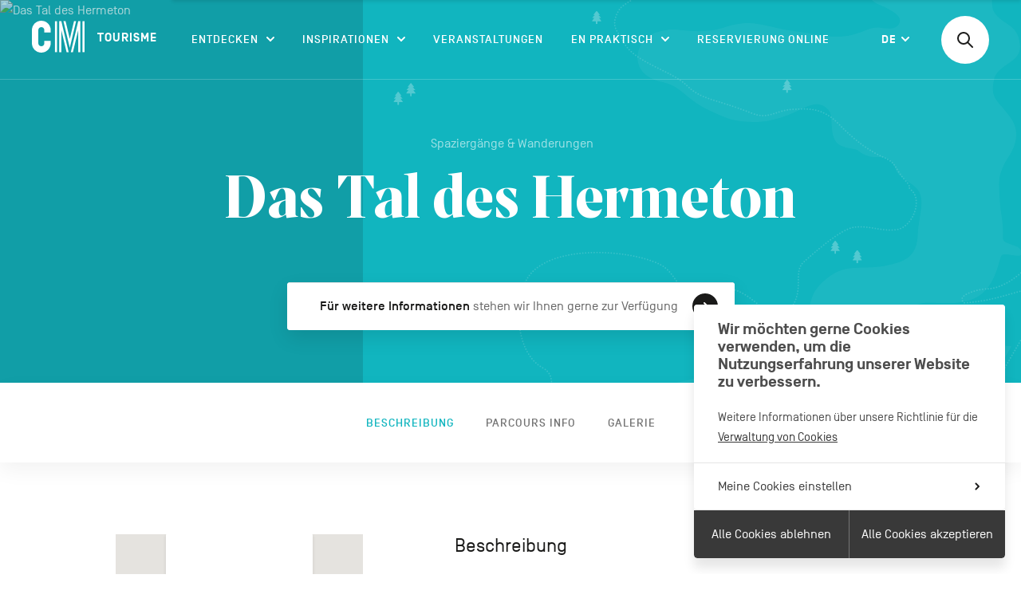

--- FILE ---
content_type: text/html; charset=UTF-8
request_url: https://www.cm-tourisme.be/de/a/la-vallee-de-lhermeton
body_size: 53433
content:


    <!doctype html>
<!--[if IE 9]><html class="ie ie9 no-js preload" lang="de"><![endif]-->
<!--[if gt IE 9]><!--><html class="no-js preload" lang="de" style="--themeColor: #11b5bf;"><!--<![endif]-->
<head>
    
<!-- Biskit SDK Script -->
<script>
window.biskitSdk = window.biskitSdk || {}
window.biskitSdk.consentFunction = null
window.biskitSdk.registerConsentFunction = (callback) => {
    window.biskitSdk.consentFunction = callback
    return true
}
</script>
<!-- END Biskit SDK Script -->

<!-- Google Tag Manager -->
<script>(function(w,d,s,l,i){w[l]=w[l]||[];w[l].push({'gtm.start':
new Date().getTime(),event:'gtm.js'});var f=d.getElementsByTagName(s)[0],
j=d.createElement(s),dl=l!='dataLayer'?'&l='+l:'';j.async=true;j.src=
'https://www.googletagmanager.com/gtm.js?id='+i+dl;f.parentNode.insertBefore(j,f);
})(window,document,'script','dataLayer','GTM-KLCH8LV');</script>
<!-- End Google Tag Manager -->

    <meta charset="utf-8">
    <meta http-equiv="X-UA-Compatible" content="IE=edge">

    <!-- Metas -->
    <title>Das Tal des Hermeton - CM Tourisme</title>

    <meta name="description" content="Diese Tour verläuft hügelig über mehr als 6 km rund um den Hermeton bis Sart-en-Fagne und seiner ländlichen Umgebung. Sie verlässt anschließend das Tal und bietet ein Bad in der Natur bis zum Dorf Romerée in der Gemeinde Doische. In [...]">
    <meta name="keywords" content="">

    <meta property="og:site_name" content="CM Tourisme">
    <meta property="og:title" content="Das Tal des Hermeton - CM Tourisme">
    <meta property="og:description" content="Diese Tour verläuft hügelig über mehr als 6 km rund um den Hermeton bis Sart-en-Fagne und seiner ländlichen Umgebung. Sie verlässt anschließend das Tal und bietet ein Bad in der Natur bis zum Dorf Romerée in der Gemeinde Doische. In [...]">
    <meta property="og:type" content="website">
    <meta property="og:url" content="https://www.cm-tourisme.be/de/a/la-vallee-de-lhermeton">
    <meta property="og:image" content="https://pivotweb.tourismewallonie.be/PivotWeb-3.1/img/OTH-A0-0090-2FTJ;w=1800">
    <meta property="og:image:width" content="1800">
    <meta property="og:image:height" content="945">

    <meta name="twitter:card" content="summary_large_image">
    <meta name="twitter:site" content="CM Tourisme">
    <meta name="twitter:creator" content="">
    <meta name="twitter:title" content="Das Tal des Hermeton - CM Tourisme">
    <meta name="twitter:description" content="Diese Tour verläuft hügelig über mehr als 6 km rund um den Hermeton bis Sart-en-Fagne und seiner ländlichen Umgebung. Sie verlässt anschließend das Tal und bietet ein Bad in der Natur bis zum Dorf Romerée in der Gemeinde Doische. In [...]">
    <meta name="twitter:image" content="https://pivotweb.tourismewallonie.be/PivotWeb-3.1/img/OTH-A0-0090-2FTJ;w=1800">

    <!-- Viewport -->
    <meta name="viewport" content="width=device-width, initial-scale=1, maximum-scale=5, user-scalable=yes">

    <!-- CSS -->
        <link href="/static/css/app.css?id=126bf16e15426e0bf08c" rel="stylesheet">
<style>    .activity__intro,
    .activity__intro__bgcolor,
    .internal-nav__link::before,
    .slideshow__pagination,
    .activity__intro__fig.is-empty {
        background-color: #11b5bf;
    }

    html:not(.mobile) .internal-nav__link:hover,
    .internal-nav__link.is-current {
        color: #11b5bf;
    }
</style>

    <!-- Icons -->
    <link rel="manifest" href="/static/img/app-icons/manifest.json">
    <link rel="shortcut icon" href="/static/img/app-icons/favicon.ico">
    <link rel="mask-icon" href="/static/img/app-icons/safari-pinned-tab.svg" color="#000000">
    <link rel="icon" type="image/png" href="/static/img/app-icons/favicon-32x32.png" sizes="32x32">
    <link rel="icon" type="image/png" href="/static/img/app-icons/favicon-16x16.png" sizes="16x16">
    <link rel="apple-touch-icon" sizes="120x120" href="/static/img/app-icons/apple-touch-icon.png">
    <link rel="apple-touch-icon" sizes="152x152" href="/static/img/app-icons/apple-touch-icon_152.png">
    <link rel="apple-touch-icon" sizes="180x180" href="/static/img/app-icons/apple-touch-icon_180.png">
    <link rel="apple-touch-icon" sizes="192x192" href="/static/img/app-icons/apple-touch-icon_192.png">

    <!-- Web App -->
    <meta name="theme-color" content="#ffffff">
    <meta name="mobile-web-app-capable" content="yes">
    <meta name="apple-mobile-web-app-capable" content="yes">
    <meta name="apple-mobile-web-app-title" content="CM Tourisme">
    <meta name="apple-mobile-web-app-status-bar-style" content="translucent">

    <!-- Windows Tiles -->
    <meta name="application-name" content="CM Tourisme">
    <meta name="msapplication-config" content="/static/img/app-icons/browserconfig.xml">
    <meta name="msapplication-TileColor" content="#000000">
    <meta name="msapplication-square70x70logo" content="/static/img/app-icons/win/smalltile.png">
    <meta name="msapplication-square150x150logo" content="/static/img/app-icons/win/mediumtile.png">
    <meta name="msapplication-wide310x150logo" content="/static/img/app-icons/win/widetile.png">
    <meta name="msapplication-square310x310logo" content="/static/img/app-icons/win/largetile.png">


    <link rel="author" href="/humans.txt">
</head>





    <body data-v="activity" class="">

        
<!-- Google Tag Manager (noscript) -->
<noscript><iframe src="https://www.googletagmanager.com/ns.html?id=GTM-KLCH8LV"
height="0" width="0" style="display:none;visibility:hidden"></iframe></noscript>
<!-- End Google Tag Manager (noscript) -->




                    <header
    id="header"
    class="header | ctn ctn--spread | noselect has-line"
    data-layout-component="Menu"
>

    <a
        class="skipLink | sr-only no-outline | js-skipLink"
        href="#content"
    >Passer au contenu</a>

    <div class="header__wrapper | row">
        <h1 class="header__title">
            <a href="https://www.cm-tourisme.be/de/"><span class="visually-hidden">CM Tourisme DE</span></a>
            <svg class="header__logo db | logo logo--cm" width="161" height="40" viewBox="0 0 161 40" aria-hidden="true">
    <title>CM Tourisme DE</title>
    <g fill="none" fill-rule="evenodd">
        <g class="logo__el | logo__visu" fill-rule="nonzero">
            <path d="M11.8,0 C5.3,0 0,5.3 0,11.8 L0,28.2 C0,34.8 5.3,40 11.8,40 C18.3,40 23.6,34.7 23.6,28.2 L23.6,25.2 L15.6,25.2 L15.6,28.2 C15.6,30.3 13.9,32 11.8,32 C9.7,32 8,30.3 8,28.2 L8,11.8 C8,9.7 9.7,8 11.8,8 C13.9,8 15.6,9.7 15.6,11.8 L15.6,14.8 L23.6,14.8 L23.6,11.8 C23.6,5.3 18.3,0 11.8,0"/>
            <rect width="2.6" height="38.8" x="28.9" y=".6"/>
            <polygon points="36.9 .6 34.2 .6 34.2 39.4 36.9 39.4 36.9 11.7 43.5 39.4 46.1 39.4"/>
            <rect width="2.6" height="38.8" x="63.4" y=".6"/>
            <polygon points="48.8 39.4 51.4 39.4 58.1 11.7 58.1 39.4 60.7 39.4 60.7 .6 58.1 .6"/>
            <polygon points="52.8 .6 47.5 22.8 42.2 .6 39.5 .6 47.5 33.9 55.4 .6"/>
        </g>
        <text class="logo__el | logo__text" font-family="SimplonNorm-Bold, Simplon Norm" font-size="15" font-weight="bold" letter-spacing="1.071">
            <tspan x="82" y="26">TOURISME</tspan>
        </text>
    </g>
</svg>
        </h1>


        <button class="menuBtn | m-only | js-Menu-toggleBtn">
            Menu
            <span class="menuBtn__icon">
                <span class="menuBtn__icon__bar"></span>
                <span class="menuBtn__icon__bar"></span>
                <span class="menuBtn__icon__bar"></span>
            </span>
        </button>


        <div class="header__scrollarea | js-Menu-scrollArea">
            

<nav class="nav">
    <h2 class="sr-only">Navigation principale</h2>

    <ul class="navList">
                    

<li
    class="navItem navItem--megamenu | js-Menu-submenu"
    data-type="megamenu"
>
    <button
    class="navItem__label | navToggleBtn | js-Menu-stg js-Submenu-toggleBtn"
    type="button"
    aria-haspopup="true"
    aria-expanded="false"
>
    Entdecken
    <svg
    class="icon icon--arrow | iconArrow"
    width="10"
    height="6"
    viewBox="0 0 10 6"
    aria-hidden="true"
>
    <g fill="none" fill-rule="evenodd" stroke-linecap="round" stroke-linejoin="round" stroke-width="2" transform="translate(1 1)">
        <line class="iconArrow__line" x2="4" y2="4"/>
        <line class="iconArrow__line" x1="8" x2="4" y2="4"/>
    </g>
</svg>
</button>

    <div class="megamenu">
        <div class="megamenu__inner | js-Submenu-content">
            <div class="titleBar | ctn | m-only">
    <button class="menuBackBtn | js-Submenu-backBtn">
        

<svg
    class="menuBackBtn__arrow | icon icon--arrow-full"
    width="20"
    height="12"
    viewBox="0 0 20 12"
    aria-hidden="true"
>
    <g transform="rotate(180 10 6)">
        <path fill="#1A1A19" d="M13.2928932,0.292893219 C13.6834175,-0.0976310729 14.3165825,-0.0976310729 14.7071068,0.292893219 L14.7071068,0.292893219 L19.7071068,5.29289322 C20.0976311,5.68341751 20.0976311,6.31658249 19.7071068,6.70710678 L19.7071068,6.70710678 L14.7071068,11.7071068 C14.3165825,12.0976311 13.6834175,12.0976311 13.2928932,11.7071068 C12.9023689,11.3165825 12.9023689,10.6834175 13.2928932,10.2928932 L13.2928932,10.2928932 L16.585,7 L1,7 C0.487164161,7 0.0644928393,6.61395981 0.00672773133,6.11662113 L0,6 C0,5.44771525 0.44771525,5 1,5 L1,5 L16.585,5 L13.2928932,1.70710678 C12.9324093,1.34662282 12.9046797,0.779391764 13.2097046,0.387100557 Z"/>
    </g>
</svg>


        Entdecken
    </button>
</div>
            <ul class="megamenu__list">
                                    <li class="megamenuItem | js-Submenu-megamenuItem">
                        <button
                            class="megamenuItem__title | title title--small | js-Submenu-stg js-subToggleBtn js-Submenu-focusTarget"
                            aria-label="Aktivitäten"
                            aria-haspopup="true"
                            aria-expanded="false"
                        >
                            <span>Aktivitäten</span>
                        </button>

                        <div class="megamenuPanel | js-panel">
                            <div class="titleBar | ctn | m-only">
    <button class="menuBackBtn | js-backBtn">
        

<svg
    class="menuBackBtn__arrow | icon icon--arrow-full"
    width="20"
    height="12"
    viewBox="0 0 20 12"
    aria-hidden="true"
>
    <g transform="rotate(180 10 6)">
        <path fill="#1A1A19" d="M13.2928932,0.292893219 C13.6834175,-0.0976310729 14.3165825,-0.0976310729 14.7071068,0.292893219 L14.7071068,0.292893219 L19.7071068,5.29289322 C20.0976311,5.68341751 20.0976311,6.31658249 19.7071068,6.70710678 L19.7071068,6.70710678 L14.7071068,11.7071068 C14.3165825,12.0976311 13.6834175,12.0976311 13.2928932,11.7071068 C12.9023689,11.3165825 12.9023689,10.6834175 13.2928932,10.2928932 L13.2928932,10.2928932 L16.585,7 L1,7 C0.487164161,7 0.0644928393,6.61395981 0.00672773133,6.11662113 L0,6 C0,5.44771525 0.44771525,5 1,5 L1,5 L16.585,5 L13.2928932,1.70710678 C12.9324093,1.34662282 12.9046797,0.779391764 13.2097046,0.387100557 Z"/>
    </g>
</svg>


        Aktivitäten
    </button>
</div>

                            <div class="megamenuPanel__content | m-ctn">
                                <ul class="megamenuPanel__list | row row--space">
                                                                            <li class="megamenuPanel__el | js-stg">
                                            <a href="https://www.cm-tourisme.be/de/c/aktivitaeten?subcategory=museen-kulturerbe">Museen & Kulturerbe</a>
                                        </li>
                                                                            <li class="megamenuPanel__el | js-stg">
                                            <a href="https://www.cm-tourisme.be/de/c/aktivitaeten?subcategory=kunsthandwerker-produzenten">Kunsthandwerker & Produzenten</a>
                                        </li>
                                                                            <li class="megamenuPanel__el | js-stg">
                                            <a href="https://www.cm-tourisme.be/de/c/aktivitaeten?subcategory=freizeit-ausfluege">Freizeit & Ausflüge</a>
                                        </li>
                                                                    </ul>

                                                                    <a class="megamenuPanel__cta | btn-inline | c-orange | js-stg" href="https://www.cm-tourisme.be/de/c/aktivitaeten">
                                        

<svg
    class="icon icon--arrow-full"
    width="20"
    height="12"
    viewBox="0 0 20 12"
    aria-hidden="true"
>
    <g>
        <path fill="#1A1A19" d="M13.2928932,0.292893219 C13.6834175,-0.0976310729 14.3165825,-0.0976310729 14.7071068,0.292893219 L14.7071068,0.292893219 L19.7071068,5.29289322 C20.0976311,5.68341751 20.0976311,6.31658249 19.7071068,6.70710678 L19.7071068,6.70710678 L14.7071068,11.7071068 C14.3165825,12.0976311 13.6834175,12.0976311 13.2928932,11.7071068 C12.9023689,11.3165825 12.9023689,10.6834175 13.2928932,10.2928932 L13.2928932,10.2928932 L16.585,7 L1,7 C0.487164161,7 0.0644928393,6.61395981 0.00672773133,6.11662113 L0,6 C0,5.44771525 0.44771525,5 1,5 L1,5 L16.585,5 L13.2928932,1.70710678 C12.9324093,1.34662282 12.9046797,0.779391764 13.2097046,0.387100557 Z"/>
    </g>
</svg>

                                        All
                                    </a>
                                

                                                                    <div class="menuHLCtn | row row--space | ta-l">
                                        <h3 class="sr-only">in_the_spotlight</h3>

                                                                                    <a class="menuHL | js-stg"  href="https://www.cm-tourisme.be/de/a/parcours-carolo-street-art-tour-1">
                                                <span class="menuHL__text | title | fill">Carolo Street Art Tour</span>

                                                <figure class="menuHL__fig">
                                                                                                        <img
                                                        class="menuHL__img | fill of"
                                                        src="https://www.cm-tourisme.be/uploads/_420x210_crop_center-center_none/DSC_1422-STREETART-110221.jpg"
                                                        alt="Carolo Street Art Tour"
                                                    >
                                                </figure>
                                            </a>
                                                                                    <a class="menuHL | js-stg"  href="https://www.cm-tourisme.be/de/a/basilika-saint-materne">
                                                <span class="menuHL__text | title | fill">Basilika Saint-Materne</span>

                                                <figure class="menuHL__fig">
                                                                                                        <img
                                                        class="menuHL__img | fill of"
                                                        src="https://www.cm-tourisme.be/uploads/_420x210_crop_center-center_none/180817_Walcourt_13_2025-09-09-064047.jpg"
                                                        alt="Basilika Saint-Materne"
                                                    >
                                                </figure>
                                            </a>
                                                                            </div>
                                                            </div>
                        </div>
                    </li>
                                    <li class="megamenuItem | js-Submenu-megamenuItem">
                        <button
                            class="megamenuItem__title | title title--small | js-Submenu-stg js-subToggleBtn"
                            aria-label="Wanderungen"
                            aria-haspopup="true"
                            aria-expanded="false"
                        >
                            <span>Wanderungen</span>
                        </button>

                        <div class="megamenuPanel | js-panel">
                            <div class="titleBar | ctn | m-only">
    <button class="menuBackBtn | js-backBtn">
        

<svg
    class="menuBackBtn__arrow | icon icon--arrow-full"
    width="20"
    height="12"
    viewBox="0 0 20 12"
    aria-hidden="true"
>
    <g transform="rotate(180 10 6)">
        <path fill="#1A1A19" d="M13.2928932,0.292893219 C13.6834175,-0.0976310729 14.3165825,-0.0976310729 14.7071068,0.292893219 L14.7071068,0.292893219 L19.7071068,5.29289322 C20.0976311,5.68341751 20.0976311,6.31658249 19.7071068,6.70710678 L19.7071068,6.70710678 L14.7071068,11.7071068 C14.3165825,12.0976311 13.6834175,12.0976311 13.2928932,11.7071068 C12.9023689,11.3165825 12.9023689,10.6834175 13.2928932,10.2928932 L13.2928932,10.2928932 L16.585,7 L1,7 C0.487164161,7 0.0644928393,6.61395981 0.00672773133,6.11662113 L0,6 C0,5.44771525 0.44771525,5 1,5 L1,5 L16.585,5 L13.2928932,1.70710678 C12.9324093,1.34662282 12.9046797,0.779391764 13.2097046,0.387100557 Z"/>
    </g>
</svg>


        Wanderungen
    </button>
</div>

                            <div class="megamenuPanel__content | m-ctn">
                                <ul class="megamenuPanel__list | row row--space">
                                                                            <li class="megamenuPanel__el | js-stg">
                                            <a href="https://www.cm-tourisme.be/de/balades-a-pied">Zu Fuß</a>
                                        </li>
                                                                            <li class="megamenuPanel__el | js-stg">
                                            <a href="https://www.cm-tourisme.be/de/balades-a-velo">Mit dem Rad</a>
                                        </li>
                                                                            <li class="megamenuPanel__el | js-stg">
                                            <a href="https://www.cm-tourisme.be/de/balades-a-cheval">Zu Pferde</a>
                                        </li>
                                                                            <li class="megamenuPanel__el | js-stg">
                                            <a href="https://www.cm-tourisme.be/de/balades-a-vtt">Mit mountainbike</a>
                                        </li>
                                                                    </ul>

                                                                    <a class="megamenuPanel__cta | btn-inline | c-orange | js-stg" href="https://www.cm-tourisme.be/de/c/spaziergaenge-wanderungen">
                                        

<svg
    class="icon icon--arrow-full"
    width="20"
    height="12"
    viewBox="0 0 20 12"
    aria-hidden="true"
>
    <g>
        <path fill="#1A1A19" d="M13.2928932,0.292893219 C13.6834175,-0.0976310729 14.3165825,-0.0976310729 14.7071068,0.292893219 L14.7071068,0.292893219 L19.7071068,5.29289322 C20.0976311,5.68341751 20.0976311,6.31658249 19.7071068,6.70710678 L19.7071068,6.70710678 L14.7071068,11.7071068 C14.3165825,12.0976311 13.6834175,12.0976311 13.2928932,11.7071068 C12.9023689,11.3165825 12.9023689,10.6834175 13.2928932,10.2928932 L13.2928932,10.2928932 L16.585,7 L1,7 C0.487164161,7 0.0644928393,6.61395981 0.00672773133,6.11662113 L0,6 C0,5.44771525 0.44771525,5 1,5 L1,5 L16.585,5 L13.2928932,1.70710678 C12.9324093,1.34662282 12.9046797,0.779391764 13.2097046,0.387100557 Z"/>
    </g>
</svg>

                                        All
                                    </a>
                                

                                                                    <div class="menuHLCtn | row row--space | ta-l">
                                        <h3 class="sr-only">in_the_spotlight</h3>

                                                                                    <a class="menuHL | js-stg"  href="https://www.cm-tourisme.be/de/a/schwarze-schleife">
                                                <span class="menuHL__text | title | fill">Schwarze Schleife</span>

                                                <figure class="menuHL__fig">
                                                                                                        <img
                                                        class="menuHL__img | fill of"
                                                        src="https://www.cm-tourisme.be/uploads/_420x210_crop_center-center_none/394A9662.jpg"
                                                        alt="Schwarze Schleife"
                                                    >
                                                </figure>
                                            </a>
                                                                                    <a class="menuHL | js-stg"  href="https://www.cm-tourisme.be/de/a/sur-les-traces-de-vauban">
                                                <span class="menuHL__text | title | fill">Auf den Spuren von Vauban</span>

                                                <figure class="menuHL__fig">
                                                                                                        <img
                                                        class="menuHL__img | fill of"
                                                        src="https://www.cm-tourisme.be/uploads/_420x210_crop_center-center_none/VIC07456_2025-09-09-064512.jpg"
                                                        alt="Auf den Spuren von Vauban"
                                                    >
                                                </figure>
                                            </a>
                                                                            </div>
                                                            </div>
                        </div>
                    </li>
                                    <li class="megamenuItem | js-Submenu-megamenuItem">
                        <button
                            class="megamenuItem__title | title title--small | js-Submenu-stg js-subToggleBtn"
                            aria-label="Übernachten"
                            aria-haspopup="true"
                            aria-expanded="false"
                        >
                            <span>Übernachten</span>
                        </button>

                        <div class="megamenuPanel | js-panel">
                            <div class="titleBar | ctn | m-only">
    <button class="menuBackBtn | js-backBtn">
        

<svg
    class="menuBackBtn__arrow | icon icon--arrow-full"
    width="20"
    height="12"
    viewBox="0 0 20 12"
    aria-hidden="true"
>
    <g transform="rotate(180 10 6)">
        <path fill="#1A1A19" d="M13.2928932,0.292893219 C13.6834175,-0.0976310729 14.3165825,-0.0976310729 14.7071068,0.292893219 L14.7071068,0.292893219 L19.7071068,5.29289322 C20.0976311,5.68341751 20.0976311,6.31658249 19.7071068,6.70710678 L19.7071068,6.70710678 L14.7071068,11.7071068 C14.3165825,12.0976311 13.6834175,12.0976311 13.2928932,11.7071068 C12.9023689,11.3165825 12.9023689,10.6834175 13.2928932,10.2928932 L13.2928932,10.2928932 L16.585,7 L1,7 C0.487164161,7 0.0644928393,6.61395981 0.00672773133,6.11662113 L0,6 C0,5.44771525 0.44771525,5 1,5 L1,5 L16.585,5 L13.2928932,1.70710678 C12.9324093,1.34662282 12.9046797,0.779391764 13.2097046,0.387100557 Z"/>
    </g>
</svg>


        Übernachten
    </button>
</div>

                            <div class="megamenuPanel__content | m-ctn">
                                <ul class="megamenuPanel__list | row row--space">
                                                                            <li class="megamenuPanel__el | js-stg">
                                            <a href="https://www.cm-tourisme.be/de/c/u-ebernachten?subcategory=feriendoerfer">Feriendörfer</a>
                                        </li>
                                                                            <li class="megamenuPanel__el | js-stg">
                                            <a href="https://www.cm-tourisme.be/de/c/u-ebernachten?subcategory=hotels-gasthoefe">Hotels & Gasthöfe</a>
                                        </li>
                                                                            <li class="megamenuPanel__el | js-stg">
                                            <a href="https://www.cm-tourisme.be/de/c/u-ebernachten?subcategory=gaestezimmer">Gästezimmer</a>
                                        </li>
                                                                            <li class="megamenuPanel__el | js-stg">
                                            <a href="https://www.cm-tourisme.be/de/c/u-ebernachten?subcategory=ferienunterkuenfte-moeblierte-unterkuenfte">Ferienunterkünfte & möblierte Unterkünfte</a>
                                        </li>
                                                                            <li class="megamenuPanel__el | js-stg">
                                            <a href="https://www.cm-tourisme.be/de/c/u-ebernachten?subcategory=campingplaetze-plaetze">Campingplätze & Plätze</a>
                                        </li>
                                                                            <li class="megamenuPanel__el | js-stg">
                                            <a href="https://www.cm-tourisme.be/de/c/u-ebernachten?subcategory=atypische-unterkuenfte">Atypische Unterkünfte</a>
                                        </li>
                                                                            <li class="megamenuPanel__el | js-stg">
                                            <a href="https://www.cm-tourisme.be/de/c/u-ebernachten?subcategory=biwaklager">Biwaklager</a>
                                        </li>
                                                                    </ul>

                                                                    <a class="megamenuPanel__cta | btn-inline | c-orange | js-stg" href="https://www.cm-tourisme.be/de/c/u-ebernachten">
                                        

<svg
    class="icon icon--arrow-full"
    width="20"
    height="12"
    viewBox="0 0 20 12"
    aria-hidden="true"
>
    <g>
        <path fill="#1A1A19" d="M13.2928932,0.292893219 C13.6834175,-0.0976310729 14.3165825,-0.0976310729 14.7071068,0.292893219 L14.7071068,0.292893219 L19.7071068,5.29289322 C20.0976311,5.68341751 20.0976311,6.31658249 19.7071068,6.70710678 L19.7071068,6.70710678 L14.7071068,11.7071068 C14.3165825,12.0976311 13.6834175,12.0976311 13.2928932,11.7071068 C12.9023689,11.3165825 12.9023689,10.6834175 13.2928932,10.2928932 L13.2928932,10.2928932 L16.585,7 L1,7 C0.487164161,7 0.0644928393,6.61395981 0.00672773133,6.11662113 L0,6 C0,5.44771525 0.44771525,5 1,5 L1,5 L16.585,5 L13.2928932,1.70710678 C12.9324093,1.34662282 12.9046797,0.779391764 13.2097046,0.387100557 Z"/>
    </g>
</svg>

                                        All
                                    </a>
                                

                                                                    <div class="menuHLCtn | row row--space | ta-l">
                                        <h3 class="sr-only">in_the_spotlight</h3>

                                                                                    <a class="menuHL | js-stg" >
                                                <span class="menuHL__text | title | fill">La Cantinière</span>

                                                <figure class="menuHL__fig">
                                                                                                        <img
                                                        class="menuHL__img | fill of"
                                                        src="https://www.cm-tourisme.be/uploads/_420x210_crop_center-center_none/chambre-la-Cantinière.jpg"
                                                        alt="La Cantinière"
                                                    >
                                                </figure>
                                            </a>
                                                                                    <a class="menuHL | js-stg"  href="https://www.cm-tourisme.be/de/a/villa-adelaide">
                                                <span class="menuHL__text | title | fill">Villa Adélaïde</span>

                                                <figure class="menuHL__fig">
                                                                                                        <img
                                                        class="menuHL__img | fill of"
                                                        src="https://www.cm-tourisme.be/uploads/_420x210_crop_center-center_none/Villa-Adélaide-2_2025-09-09-065157.jpg"
                                                        alt="Villa Adélaïde"
                                                    >
                                                </figure>
                                            </a>
                                                                            </div>
                                                            </div>
                        </div>
                    </li>
                                    <li class="megamenuItem | js-Submenu-megamenuItem">
                        <button
                            class="megamenuItem__title | title title--small | js-Submenu-stg js-subToggleBtn"
                            aria-label="Genießen"
                            aria-haspopup="true"
                            aria-expanded="false"
                        >
                            <span>Genießen</span>
                        </button>

                        <div class="megamenuPanel | js-panel">
                            <div class="titleBar | ctn | m-only">
    <button class="menuBackBtn | js-backBtn">
        

<svg
    class="menuBackBtn__arrow | icon icon--arrow-full"
    width="20"
    height="12"
    viewBox="0 0 20 12"
    aria-hidden="true"
>
    <g transform="rotate(180 10 6)">
        <path fill="#1A1A19" d="M13.2928932,0.292893219 C13.6834175,-0.0976310729 14.3165825,-0.0976310729 14.7071068,0.292893219 L14.7071068,0.292893219 L19.7071068,5.29289322 C20.0976311,5.68341751 20.0976311,6.31658249 19.7071068,6.70710678 L19.7071068,6.70710678 L14.7071068,11.7071068 C14.3165825,12.0976311 13.6834175,12.0976311 13.2928932,11.7071068 C12.9023689,11.3165825 12.9023689,10.6834175 13.2928932,10.2928932 L13.2928932,10.2928932 L16.585,7 L1,7 C0.487164161,7 0.0644928393,6.61395981 0.00672773133,6.11662113 L0,6 C0,5.44771525 0.44771525,5 1,5 L1,5 L16.585,5 L13.2928932,1.70710678 C12.9324093,1.34662282 12.9046797,0.779391764 13.2097046,0.387100557 Z"/>
    </g>
</svg>


        Genießen
    </button>
</div>

                            <div class="megamenuPanel__content | m-ctn">
                                <ul class="megamenuPanel__list | row row--space">
                                                                            <li class="megamenuPanel__el | js-stg">
                                            <a href="https://www.cm-tourisme.be/de/c/geniessen?subcategory=restaurants-bars">Restaurants & Bars</a>
                                        </li>
                                                                            <li class="megamenuPanel__el | js-stg">
                                            <a href="https://www.cm-tourisme.be/de/c/geniessen?subcategory=regionalprodukte-laeden">Regionalprodukte-Läden</a>
                                        </li>
                                                                    </ul>

                                                                    <a class="megamenuPanel__cta | btn-inline | c-orange | js-stg" href="https://www.cm-tourisme.be/de/c/geniessen">
                                        

<svg
    class="icon icon--arrow-full"
    width="20"
    height="12"
    viewBox="0 0 20 12"
    aria-hidden="true"
>
    <g>
        <path fill="#1A1A19" d="M13.2928932,0.292893219 C13.6834175,-0.0976310729 14.3165825,-0.0976310729 14.7071068,0.292893219 L14.7071068,0.292893219 L19.7071068,5.29289322 C20.0976311,5.68341751 20.0976311,6.31658249 19.7071068,6.70710678 L19.7071068,6.70710678 L14.7071068,11.7071068 C14.3165825,12.0976311 13.6834175,12.0976311 13.2928932,11.7071068 C12.9023689,11.3165825 12.9023689,10.6834175 13.2928932,10.2928932 L13.2928932,10.2928932 L16.585,7 L1,7 C0.487164161,7 0.0644928393,6.61395981 0.00672773133,6.11662113 L0,6 C0,5.44771525 0.44771525,5 1,5 L1,5 L16.585,5 L13.2928932,1.70710678 C12.9324093,1.34662282 12.9046797,0.779391764 13.2097046,0.387100557 Z"/>
    </g>
</svg>

                                        All
                                    </a>
                                

                                                                    <div class="menuHLCtn | row row--space | ta-l">
                                        <h3 class="sr-only">in_the_spotlight</h3>

                                                                                    <a class="menuHL | js-stg"  href="https://www.cm-tourisme.be/de/a/maison-du-tourisme-du-pays-de-charleroi">
                                                <span class="menuHL__text | title | fill">Shop von Produzenten und Designern aus Carolos</span>

                                                <figure class="menuHL__fig">
                                                                                                        <img
                                                        class="menuHL__img | fill of"
                                                        src="https://www.cm-tourisme.be/uploads/_420x210_crop_center-center_none/279752426_2937536816392762_8693919550395182188_n.jpg"
                                                        alt="Shop von Produzenten und Designern aus Carolos"
                                                    >
                                                </figure>
                                            </a>
                                                                                    <a class="menuHL | js-stg"  href="https://www.cm-tourisme.be/de/a/la-brasserie-des-fagnes">
                                                <span class="menuHL__text | title | fill">Brauerei von Fagnes</span>

                                                <figure class="menuHL__fig">
                                                                                                        <img
                                                        class="menuHL__img | fill of"
                                                        src="https://www.cm-tourisme.be/uploads/_420x210_crop_center-center_none/Brasserie-des-Fagnes-3_2025-09-09-065852.jpg"
                                                        alt="Brauerei von Fagnes"
                                                    >
                                                </figure>
                                            </a>
                                                                            </div>
                                                            </div>
                        </div>
                    </li>
                            </ul>

            <div class="megamenu__bg | fill | m-hidden">
                <svg
  class="megamenu__illu | illu illu--submenupanel"
  width="777"
  height="287"
  viewBox="0 0 777 287"
  preserveAspectRatio="xMinYMin meet"
  aria-hidden="true"
>
    <g fill="none" fill-rule="evenodd">
        <path fill="#f9f8f5" d="M55.1193798,360.884536 C54.2524633,331.309984 40.9589587,297.051265 51.3996485,275.349601 C61.04645,255.310593 94.1541788,247.496581 101.009415,228.668062 C117.379531,183.773997 143.641446,219.351537 181.557264,188.879716 C188.615094,183.208788 217.593191,186.079578 227.765325,169.438888 C240.750226,148.184681 231.390827,117.369025 242.538242,106.090754 C280.649586,67.5081867 312.09651,138.957647 418.352673,129.907241 C448.767778,127.314345 465.62789,119.563919 493.154844,106.568826 C544.611519,82.2766222 549.290041,57.7842399 592.049283,48.4936199 C649.091445,36.0967064 648.471883,-5.63454504 636.69077,-25.8855061 C624.386681,-47.0290262 607.550127,-54.3979362 579.650964,-58.1165393 C555.469177,-61.3405846 510.208127,-46.9607301 460.607784,-63.0762467 C395.725681,-84.1538257 374.589881,-61.300549 301.884328,-53.9810947 L-64.3796052,153.565243 L55.1193798,360.884536 Z" transform="rotate(30 289.334 144.547)"/>
        <path stroke="#d7e8ea" stroke-dasharray="0 3.558" stroke-linecap="round" stroke-linejoin="round" stroke-width="1.898" d="M216.398057,-88.1170592 C256.931932,-109.932766 354.047617,-98.3676948 429.186158,-89.55411 C458.871521,-86.074289 485.630366,-90.2260417 503.344279,-86.1159782 C534.675962,-78.8399888 599.83338,-46.800622 608.541676,-32.7562704 C630.958659,3.38825533 608.158354,14.0239028 601.644332,29.2036717 C582.097352,74.7454307 499.896835,91.166066 467.127694,122.146037 C434.700102,152.804756 414.656769,147.321402 329.161155,179.799731 C293.799673,193.240816 279.852639,172.690499 242.031506,171.378515 C211.889105,170.336286 182.574779,166.890797 148.083144,201.316257 C112.866637,236.462694 82.5006313,257.344073 54.5303899,269.306417 C23.9260364,282.396822 31.2140743,292.578793 7.89530152,317.300481 C-8.63670093,334.836915 7.56112311,325.893359 -5.11062728,337.313744 C-29.4687932,359.264327 -6.15002042,414.54419 27.3661082,418.178506 C59.1056855,421.621543 83.6333978,409.06574 115.318917,413.013952 C142.908293,416.45944 196.973937,463.538795 220.513857,483.583937" opacity=".589" transform="rotate(30 301.5 191.483)"/>
        <path stroke="#d7e8ea" stroke-dasharray="0 3.558" stroke-linecap="round" stroke-linejoin="round" stroke-width="1.898" d="M265.455378,-103.865187 C287.87236,-67.7206615 265.072055,-57.0850141 258.558034,-41.9052452 C239.011054,3.63651385 156.810537,20.0571492 124.041395,51.0371202 C91.6138037,81.6958392 71.5704708,76.2124849 -13.9251435,108.690814" opacity=".776" transform="rotate(30 130.588 2.413)"/>
        <path fill="#d0e9e9" d="M332.230386,281 L332.038179,281.27435 C332.717263,281.335375 333.317771,281.902086 333.5,282.731121 L333.5,282.731121 L331.834,281.566 L330.832386,283 C330.575886,282.169347 331.128026,281.319041 332.077266,281.039336 L332.230386,281 Z M362.618582,273.050058 C363.422838,272.8382 364.239635,273.318412 364.451281,274.120336 C364.659792,274.92069 364.180061,275.743015 363.374238,275.951735 C362.577821,276.158885 361.757888,275.680242 361.549377,274.879888 C361.339299,274.077964 361.81903,273.258778 362.618582,273.050058 Z M320.620766,272.049367 C321.424143,271.839107 322.239624,272.320132 322.449925,273.118816 C322.661738,273.922038 322.182132,274.740386 321.378755,274.950646 C320.578403,275.160905 319.75687,274.67988 319.551108,273.878171 C319.336269,273.077974 319.818901,272.259626 320.620766,272.049367 Z M328.618763,271.049528 C329.420298,270.838633 330.243085,271.321113 330.451059,272.119177 C330.660551,272.921794 330.177808,273.739583 329.37931,273.950478 C328.577776,274.161373 327.759543,273.678893 327.548533,272.879311 C327.340559,272.078212 327.820265,271.260423 328.618763,271.049528 Z M463.518021,270.268388 C463.647052,269.449429 464.416208,268.89059 465.228933,269.018132 C466.048361,269.145675 466.608051,269.912611 466.482372,270.73157 C466.356693,271.552208 465.585861,272.109369 464.768109,271.981826 C463.952033,271.855961 463.390666,271.089026 463.518021,270.268388 Z M479.518427,269.271432 C479.643929,268.450831 480.412005,267.89095 481.23363,268.017968 C482.050234,268.148328 482.609139,268.915448 482.481963,269.731035 C482.358133,270.551636 481.590057,271.111517 480.77178,270.981156 C479.950156,270.854139 479.389577,270.087019 479.518427,269.271432 Z M343.619341,266.049694 C344.420722,265.838685 345.242139,266.319231 345.451731,267.120142 C345.658241,267.924132 345.183576,268.741985 344.382194,268.951454 C343.580813,269.159383 342.757855,268.680377 342.548263,267.877926 C342.341753,267.077016 342.816418,266.257623 343.619341,266.049694 Z M422.518088,267.268939 C422.642395,266.449247 423.412772,265.888061 424.232217,266.01895 C425.051663,266.146566 425.609409,266.910631 425.48183,267.730323 C425.354252,268.546742 424.590418,269.109565 423.767701,268.981948 C422.951527,268.854331 422.39051,268.088631 422.518088,267.268939 Z M318.623156,265.049065 C319.424971,264.839962 320.24484,265.318342 320.450935,266.120154 C320.660039,266.921967 320.181657,267.741832 319.379841,267.950935 C318.57953,268.160038 317.758157,267.681658 317.549053,266.879846 C317.339949,266.079537 317.818331,265.258168 318.623156,265.049065 Z M433.517386,266.268628 C433.645382,265.449799 434.415001,264.890238 435.230566,265.018232 C436.049414,265.146225 436.612269,265.912544 436.480991,266.731372 C436.352995,267.550201 435.58994,268.109762 434.767811,267.981768 C433.952245,267.855416 433.392672,267.087456 433.517386,266.268628 Z M333.620842,263.050202 C334.423647,262.83763 335.241513,263.320062 335.450874,264.120597 C335.660236,264.92264 335.181265,265.742774 334.378461,265.950823 C333.580175,266.160379 332.75779,265.680962 332.548429,264.87892 C332.340573,264.078385 332.821051,263.259758 333.620842,263.050202 Z M475.518367,264.269263 C475.643487,263.450569 476.412559,262.888654 477.231679,263.018712 C478.04913,263.145434 478.606331,263.910772 478.482879,264.727799 C478.356091,265.549828 477.58702,266.110075 476.771237,265.981685 C475.948781,265.851628 475.389911,265.08629 475.518367,264.269263 Z M507.518232,263.269464 C507.648273,262.45064 508.410182,261.888637 509.232109,262.018715 C510.049034,262.145457 510.607545,262.910915 510.482505,263.728071 C510.355798,264.546895 509.587221,265.108898 508.768628,264.982156 C507.95337,264.852078 507.389858,264.08662 507.518232,263.269464 Z M394.51786,262.268089 C394.647975,261.449343 395.415653,260.891033 396.230499,261.017995 C397.048597,261.144958 397.606465,261.911617 397.482856,262.731991 C397.354368,263.547482 396.586689,264.109048 395.768591,263.982085 C394.953745,263.855122 394.390998,263.088463 394.51786,262.268089 Z M371.621328,261.049484 C372.423509,260.839047 373.241297,261.319156 373.448865,262.121936 C373.664236,262.923157 373.17887,263.741525 372.376689,263.950403 C371.57919,264.160841 370.756721,263.68229 370.550713,262.881069 C370.336902,262.076731 370.819147,261.259922 371.621328,261.049484 Z M489.518325,261.269107 C489.643133,260.4521 490.411955,259.891343 491.227372,260.017805 C492.051109,260.147594 492.608588,260.914682 492.482115,261.73169 C492.355642,262.550361 491.588485,263.111118 490.764747,262.981328 C489.947667,262.856531 489.390188,262.087779 489.518325,261.269107 Z M329.620108,260.048643 C330.422386,259.840429 331.24266,260.31977 331.451102,261.121169 C331.659545,261.922568 331.182676,262.741942 330.380398,262.950156 C329.579619,263.161366 328.760845,262.682025 328.549404,261.87763 C328.339462,261.076231 328.81783,260.259852 329.620108,260.048643 Z M481.517075,261.267445 C481.643547,260.452101 482.410696,259.891345 483.231097,260.017806 C484.051498,260.147595 484.607308,260.914684 484.4825,261.730027 C484.356029,262.550363 483.588879,263.111119 482.768478,262.98133 C481.949741,262.854869 481.393932,262.08778 481.517075,261.267445 Z M365.618414,260.049381 C366.418836,259.839356 367.237945,260.318524 367.451287,261.121287 C367.659957,261.922494 367.17877,262.74237 366.379905,262.952395 C365.58104,263.157753 364.758817,262.68014 364.548589,261.877378 C364.341476,261.077726 364.814878,260.259406 365.618414,260.049381 Z M470.518729,260.269486 C470.643627,259.448959 471.411334,258.891399 472.232331,259.01789 C473.049997,259.14771 473.611206,259.91165 473.481312,260.732177 C473.354748,261.55104 472.587042,262.108599 471.769375,261.982108 C470.948379,261.855617 470.388835,261.088349 470.518729,260.269486 Z M476.517396,260.269107 C476.647024,259.4521 477.413159,258.891343 478.22915,259.017805 C479.048465,259.147594 479.608524,259.911354 479.48222,260.73169 C479.352592,261.550361 478.586458,262.111118 477.767143,261.981328 C476.951152,261.856531 476.392754,261.087779 476.517396,260.269107 Z M369.517917,256.26809 C369.644883,255.449343 370.409935,254.891032 371.228704,255.017995 C372.047472,255.144958 372.609053,255.913246 372.482087,256.728737 C372.435249,257.02695 372.303761,257.291044 372.115858,257.500177 C372.270841,257.67089 372.38794,257.881498 372.450612,258.120893 C372.660695,258.918708 372.181394,259.738296 371.376854,259.951357 C370.580094,260.159753 369.759992,259.679198 369.548353,258.879828 C369.417622,258.37295 369.55945,257.859867 369.883639,257.497738 C369.594334,257.175591 369.44616,256.729899 369.517917,256.26809 Z M313.074,258.0641 C313.281,258.8666 312.8025,259.6871 312,259.8956 L312,259.8956 Z M449.517548,257.269068 C449.646133,256.450628 450.412697,255.892375 451.232014,256.017529 C452.051331,256.145977 452.610181,256.911721 452.481596,257.730162 C452.356308,258.548603 451.586447,259.110148 450.770427,258.981701 C449.95111,258.853253 449.39226,258.087509 449.517548,257.269068 Z M492.517839,257.267688 C492.647606,256.450009 493.411231,255.888792 494.234748,256.018688 C495.051611,256.145254 495.607277,256.912972 495.482502,257.728985 C495.356063,258.549994 494.58911,259.111211 493.772248,258.981315 C492.950394,258.854749 492.3914,258.087031 492.517839,257.267688 Z M486.518552,256.269599 C486.643144,255.45109 487.408971,254.891582 488.23294,255.017762 C489.050265,255.147263 489.608437,255.912643 489.482184,256.734472 C489.355931,257.55298 488.586782,258.110828 487.771119,257.981328 C486.952133,257.856808 486.388976,257.091428 486.518552,256.269599 Z M435.517945,256.270145 C435.642958,255.448837 436.414146,254.888855 437.230793,255.018706 C438.04744,255.145311 438.607565,255.911432 438.482552,256.731117 C438.355915,257.547555 437.586351,258.107538 436.769704,257.982556 C435.948186,257.855952 435.391308,257.086584 435.517945,256.270145 Z M350.618375,254.049325 C351.420505,253.839777 352.241005,254.316997 352.449191,255.118481 C352.663501,255.919965 352.179774,256.741334 351.376113,256.950882 C350.578575,257.16043 349.756544,256.680152 349.549889,255.878667 C349.338641,255.077183 349.817776,254.258874 350.618375,254.049325 Z M389.517399,255.270145 C389.647216,254.448837 390.411516,253.888855 391.230989,254.018706 C392.050461,254.145311 392.608676,254.909809 392.482104,255.731117 C392.35391,256.547555 391.586364,257.107538 390.770137,256.982556 C389.95391,256.851082 389.39245,256.086584 389.517399,255.270145 Z M323.6187,253.048429 C324.423648,252.841028 325.239031,253.318498 325.450703,254.122738 C325.660884,254.921009 325.179406,255.743153 324.378929,255.950554 C323.578453,256.160939 322.760088,255.680485 322.549907,254.87923 C322.338236,254.079467 322.819714,253.258815 323.6187,253.048429 Z M383.620649,253.049232 C384.421684,252.838999 385.238272,253.321757 385.451363,254.1222 C385.659787,254.921087 385.179167,255.74489 384.376577,255.950451 C383.575543,256.160685 382.755843,255.682599 382.55053,254.882155 C382.337439,254.078596 382.81806,253.259465 383.620649,253.049232 Z M427.518555,254.269066 C427.646339,253.450493 428.414665,252.88914 429.233133,253.018558 C430.048367,253.144742 430.609649,253.911547 430.481864,254.728502 C430.352462,255.548692 429.587372,256.108427 428.77052,255.982244 C427.950434,255.852826 427.389152,255.08602 427.518555,254.269066 Z M334.619755,252.049356 C335.422542,251.839354 336.241713,252.318932 336.45023,253.118726 C336.661725,253.921499 336.179159,254.740655 335.382328,254.950656 C334.579541,255.160658 333.757391,254.68108 333.550364,253.878307 C333.337379,253.078513 333.819946,252.259357 334.619755,252.049356 Z M489.517333,253.270239 C489.646532,252.45064 490.413444,251.889339 491.230047,252.018488 C492.049963,252.144325 492.608168,252.91094 492.482282,253.730538 C492.353083,254.550137 491.586172,255.108126 490.769569,254.982289 C489.949653,254.85314 489.393104,254.086526 489.517333,253.270239 Z M414.519278,252.268743 C414.64703,251.450379 415.413541,250.889168 416.233417,251.018554 C417.050059,251.144705 417.60958,251.911315 417.481829,252.731297 C417.355694,253.548045 416.587565,254.110873 415.770923,253.981487 C414.952664,253.855336 414.386674,253.085491 414.519278,252.268743 Z M514.517761,251.271024 C514.647228,250.451596 515.412417,249.891461 516.23072,250.017782 C517.049023,250.147428 517.60839,250.913667 517.482242,251.733094 C517.352774,252.550859 516.587586,253.110995 515.765963,252.981349 C514.95098,252.85669 514.391612,252.088789 514.517761,251.271024 Z M522.517352,251.27139 C522.646979,250.451727 523.414765,249.891429 524.229085,250.017787 C525.051713,250.14747 525.608442,250.91393 525.482139,251.733594 C525.355837,252.548269 524.589712,253.108566 523.772069,252.982209 C522.952764,252.854188 522.392712,252.089391 522.517352,251.27139 Z M378.62018,249.049241 C379.425628,248.839759 380.240387,249.317688 380.449897,250.121479 C380.66251,250.920615 380.17831,251.738371 379.37907,251.950956 C378.873716,252.083154 378.360327,251.940356 377.998036,251.615768 C377.67672,251.905316 377.231892,252.053135 376.770492,251.982551 C375.953261,251.854287 375.39111,251.089574 375.517838,250.269658 C375.642941,249.451366 376.41468,248.891225 377.23191,249.017865 C377.527628,249.064866 377.789947,249.195202 377.998158,249.381103 C378.169625,249.228255 378.380327,249.111743 378.62018,249.049241 Z M493.517692,250.26991 C493.646698,249.450523 494.412468,248.889368 495.227856,249.018483 C496.049859,249.144288 496.610542,249.910704 496.481535,250.73009 C496.355837,251.549477 495.586759,252.110632 494.768063,251.981517 C493.949368,251.855712 493.391993,251.085985 493.517692,250.26991 Z M318.619204,249.049431 C319.42304,248.839108 320.243282,249.31942 320.450579,250.120437 C320.660859,250.921454 320.180645,251.74037 319.379791,251.952185 C318.578938,252.158033 317.758697,251.680704 317.548417,250.876704 C317.341119,250.075687 317.818351,249.256771 318.619204,249.049431 Z M313.620876,249.049701 C314.422926,248.839122 315.242898,249.317032 315.450505,250.117532 C315.661099,250.919526 315.180168,251.740935 314.378118,251.951514 C313.580549,252.159107 312.759083,251.681196 312.548489,250.879202 C312.340882,250.077209 312.818826,249.257293 313.620876,249.049701 Z M360.619852,249.049658 C361.420271,248.838801 362.239162,249.319002 362.451581,250.119337 C362.659382,250.922751 362.17913,251.740016 361.378711,251.950873 C360.576753,252.160192 359.757863,251.68153 359.548522,250.878116 C359.340721,250.077781 359.819433,249.257438 360.619852,249.049658 Z M385.620242,248.049172 C386.420111,247.839221 387.238654,248.321331 387.451849,249.119144 C387.658819,249.921623 387.17952,250.74121 386.379651,250.951161 C385.578226,251.159556 384.75657,250.682112 384.5496,249.879633 C384.339518,249.080264 384.815705,248.259123 385.620242,248.049172 Z M355.620068,248.049183 C356.419114,247.839408 357.24112,248.320207 357.450832,249.119496 C357.660543,249.918785 357.179891,250.741042 356.380845,250.950817 C355.578738,251.160592 354.759793,250.679793 354.548551,249.880504 C354.34037,249.078153 354.821022,248.258958 355.620068,248.049183 Z M470.518249,249.269034 C470.646613,248.450615 471.41186,247.892378 472.229769,248.017529 C473.047678,248.145973 473.608859,248.914989 473.48214,249.730114 C473.353776,250.551826 472.586884,251.110063 471.765684,250.981619 C470.952712,250.856468 470.389885,250.087452 470.518249,249.269034 Z M408.517343,249.268743 C408.651358,248.450379 409.413467,247.889168 410.232089,248.018554 C411.052325,248.144705 411.609375,248.911315 411.481819,249.731297 C411.354262,250.548045 410.588924,251.110873 409.773532,250.981487 C408.950066,250.855336 408.393016,250.088726 408.517343,249.268743 Z M431.518875,248.269741 C431.647615,247.451563 432.412009,246.89218 433.229509,247.017559 C434.053445,247.146153 434.610245,247.914501 434.481505,248.732679 C434.352765,249.54925 433.588371,250.11024 432.772481,249.981647 C431.946936,249.853053 431.388526,249.089527 431.518875,248.269741 Z M420.517643,248.270002 C420.646545,247.453289 421.413514,246.889483 422.230432,247.018353 C423.047351,247.147222 423.608076,247.913999 423.482396,248.730712 C423.353494,249.549036 422.589748,250.10801 421.769607,249.982361 C420.951077,249.853491 420.391963,249.086715 420.517643,248.270002 Z M392.517803,247.27016 C392.647254,246.447697 393.414253,245.889134 394.231414,246.018655 C395.048575,246.144939 395.608452,246.912356 395.482237,247.729963 C395.356022,248.547569 394.587405,249.11099 393.768626,248.981468 C392.949846,248.855184 392.391588,248.087767 392.517803,247.27016 Z M428.517603,247.271526 C428.644623,246.451099 429.414782,245.889671 430.229961,246.018365 C431.046748,246.147059 431.607887,246.911182 431.482475,247.731608 C431.353847,248.552034 430.585296,249.110246 429.770117,248.981551 C428.950114,248.856074 428.392191,248.087126 428.517603,247.271526 Z M368.518779,247.269442 C368.645566,246.452886 369.407917,245.8912 370.233661,246.017823 C371.051277,246.147693 371.608817,246.913924 371.48203,247.730479 C371.355242,248.550281 370.584764,249.10872 369.767148,248.982097 C368.947906,248.855474 368.38874,248.085997 368.518779,247.269442 Z M467.518047,247.267725 C467.647262,246.44998 468.416015,245.887882 469.230565,246.018984 C470.051658,246.146808 470.609412,246.912112 470.481832,247.729858 C470.35098,248.547603 469.587135,249.109701 468.769314,248.981877 C467.953128,248.854053 467.390467,248.088748 467.518047,247.267725 Z M324.621007,246.049356 C325.420379,245.839354 326.237614,246.318932 326.45197,247.118726 C326.658884,247.921499 326.17807,248.740655 325.378698,248.950656 C324.577838,249.160658 323.757625,248.68108 323.549223,247.878307 C323.339332,247.078513 323.820146,246.256379 324.621007,246.049356 Z M340.622459,246.048958 C341.421276,245.840259 342.244118,246.317715 342.452831,247.120983 C342.65704,247.919746 342.179552,248.73953 341.380734,248.951232 C340.578914,249.159932 339.759075,248.679472 339.54886,247.879207 C339.340147,247.07594 339.819137,246.257658 340.622459,246.048958 Z M484.517551,247.267938 C484.646136,246.451896 485.4127,245.889734 486.227072,246.018322 C487.051335,246.146911 487.610185,246.910199 487.4816,247.729538 C487.356312,248.548877 486.586451,249.107743 485.767133,248.982451 C484.951113,248.853863 484.392263,248.087278 484.517551,247.267938 Z M413.518454,246.269928 C413.644236,245.45042 414.41505,244.890639 415.231017,245.018082 C416.046983,245.145525 416.608162,245.91341 416.48238,246.731304 C416.353374,247.549199 415.58901,248.110593 414.769818,247.981537 C413.950626,247.855707 413.389448,247.087822 413.518454,246.269928 Z M478.518376,246.269145 C478.643491,245.451151 479.412288,244.889912 480.233766,245.018289 C481.051951,245.146666 481.610028,245.911993 481.481621,246.733279 C481.356506,247.551273 480.587709,248.112512 479.769524,247.980843 C478.948047,247.855757 478.389969,247.090431 478.518376,246.269145 Z M493.51759,246.269922 C493.646457,245.452106 494.411404,244.892026 495.232524,245.01759 C496.05034,245.146457 496.61042,245.914709 496.481552,246.732524 C496.352684,247.55034 495.587737,248.11042 494.769922,247.981552 C493.952106,247.855989 493.392026,247.087737 493.51759,246.269922 Z M380.620201,244.050203 C381.422539,243.837986 382.240366,244.318186 382.44947,245.120584 C382.66322,245.922982 382.178409,246.740871 381.380718,246.94999 C380.873411,247.083914 380.360552,246.94085 379.99863,246.616569 C379.67734,246.90588 379.231181,247.053597 378.767966,246.982204 C377.950764,246.852509 377.39137,246.087311 377.517842,245.268614 C377.644313,244.448296 378.409629,243.888989 379.231695,244.018683 C379.528848,244.064756 379.792424,244.19605 380.001247,244.383791 C380.172112,244.229287 380.382234,244.112587 380.620201,244.050203 Z M488.51837,245.269017 C488.643714,244.449034 489.410622,243.88973 490.230307,244.018419 C491.046693,244.147109 491.609092,244.914296 491.482099,245.734279 C491.353456,246.550963 490.589847,247.110267 489.770162,246.981578 C488.950477,246.856188 488.389727,246.089 488.51837,245.269017 Z M357.61972,243.049101 C358.420718,242.839625 359.240059,243.319738 359.451009,244.120946 C359.66043,244.922154 359.178914,245.740181 358.379445,245.949657 C357.576919,246.162191 356.756049,245.682078 356.548157,244.88087 C356.341793,244.079662 356.817194,243.258577 357.61972,243.049101 Z M498.518473,244.268561 C498.642554,243.451621 499.408547,242.892142 500.230791,243.017571 C501.049725,243.146301 501.610571,243.913728 501.481527,244.730668 C501.357446,245.547607 500.586489,246.110388 499.769209,245.981658 C498.950275,245.852928 498.389429,245.088801 498.518473,244.268561 Z M420.519125,244.271092 C420.64779,243.45046 421.408523,242.892108 422.228763,243.017616 C423.049003,243.146343 423.610304,243.915484 423.481639,244.731289 C423.349758,245.551922 422.587417,246.110273 421.770393,245.981547 C420.951761,245.856038 420.387243,245.086897 420.519125,244.271092 Z M347.621929,243.049607 C348.419741,242.839149 349.238748,243.317599 349.45069,244.120062 C349.661119,244.921011 349.178193,245.74013 348.380381,245.950587 C347.576513,246.161044 346.760534,245.679566 346.550106,244.880131 C346.338163,244.079182 346.818062,243.257036 347.621929,243.049607 Z M391.617398,243.049497 C392.420209,242.83906 393.238609,243.319167 393.450613,244.118826 C393.661059,244.923161 393.179372,245.741526 392.37812,245.950404 C391.579986,246.16084 390.761586,245.682292 390.548023,244.881074 C390.342254,244.079856 390.816146,243.259933 391.617398,243.049497 Z M367.619091,242.048388 C368.421463,241.840722 369.243856,242.320661 369.450225,243.120559 C369.661213,243.923534 369.182254,244.743429 368.376802,244.951095 C367.57751,245.1603 366.755117,244.678822 366.548748,243.878924 C366.34084,243.079026 366.816719,242.25913 367.619091,242.048388 Z M470.518483,242.269579 C470.649122,241.449474 471.41173,240.888004 472.233125,241.018959 C473.047988,241.14173 473.608104,241.91109 473.482363,242.731196 C473.35499,243.551301 472.587484,244.109497 471.767722,243.981816 C470.949593,243.854135 470.389477,243.089685 470.518483,242.269579 Z M372.621333,241.048805 C373.422065,240.840604 374.242854,241.317153 374.449594,242.123739 C374.662505,242.922614 374.18114,243.74308 373.378865,243.951281 C372.578134,244.159482 371.755802,243.681391 371.549062,242.879431 C371.339236,242.077472 371.822144,241.26009 372.621333,241.048805 Z M330.619752,241.049658 C331.423127,240.839184 332.241436,241.316856 332.448999,242.121435 C332.664029,242.923028 332.178719,243.739549 331.376836,243.950023 C330.574954,244.16199 329.758139,243.67984 329.549082,242.879739 C329.340025,242.078146 329.817869,241.257147 330.619752,241.049658 Z M413.519171,241.268361 C413.647869,240.45112 414.408791,239.889669 415.230845,240.018368 C416.048072,240.147068 416.607905,240.91122 416.482425,241.731679 C416.350511,242.547311 415.584762,243.110371 414.770752,242.981672 C413.950307,242.852972 413.387257,242.087211 413.519171,241.268361 Z M396.517343,241.271985 C396.643257,240.451922 397.410039,239.891761 398.231707,240.017676 C399.045303,240.14682 399.607072,240.915225 399.482772,241.730445 C399.35363,242.548893 398.583619,243.110668 397.768409,242.981525 C396.94997,242.85561 396.393044,242.087204 396.517343,241.271985 Z M383.618782,240.048994 C384.421969,239.840116 385.239083,240.318215 385.4511,241.119689 C385.660021,241.921163 385.180276,242.739657 384.378637,242.95163 C383.576998,243.158961 382.756788,242.680862 382.547867,241.879388 C382.34204,241.077914 382.818691,240.256325 383.618782,240.048994 Z M352.62272,239.048592 C353.420938,238.840365 354.240441,239.320655 354.450259,240.120126 C354.661596,240.919596 354.179625,241.743385 353.381407,241.950093 C352.577107,242.161359 351.759124,241.682589 351.549307,240.878559 C351.33949,240.079088 351.81842,239.259859 352.62272,239.048592 Z M437.517789,239.269602 C437.647011,238.451724 438.412769,237.890529 439.232769,238.018073 C440.047982,238.145618 440.609539,238.910884 440.481912,239.733544 C440.354286,240.549828 439.588527,241.109429 438.771718,240.981884 C437.948528,240.85434 437.391758,240.089074 437.517789,239.269602 Z M323.61889,238.049913 C324.422861,237.838142 325.243239,238.319846 325.450571,239.123681 C325.660886,239.920059 325.180592,240.743282 324.379604,240.950579 C323.578617,241.160859 322.758239,240.680645 322.547924,239.879793 C322.342084,239.078941 322.817903,238.260192 323.61889,238.049913 Z M401.51804,239.270577 C401.647095,238.453009 402.411743,237.891838 403.232852,238.017618 C404.052348,238.146623 404.610509,238.914202 404.481454,239.73177 C404.355626,240.55095 403.589365,241.110509 402.771482,240.981504 C401.951986,240.855724 401.390599,240.088145 401.51804,239.270577 Z M369.51779,239.269956 C369.645796,238.451912 370.415451,237.891431 371.230476,238.017782 C372.050362,238.144134 372.610996,238.911961 372.481369,239.730004 C372.353363,240.549668 371.590189,241.108529 370.767063,240.982178 C369.952038,240.852587 369.391404,240.08476 369.51779,239.269956 Z M491.518258,239.268447 C491.646707,238.450903 492.412462,237.889972 493.230914,238.018279 C494.049366,238.146586 494.607626,238.911491 494.48247,239.729035 C494.355668,240.549869 493.584973,241.107509 492.769815,240.982493 C491.953009,240.850896 491.389809,240.085991 491.518258,239.268447 Z M390.518498,239.269123 C390.644545,238.448876 391.41214,237.891818 392.231447,238.017762 C393.050753,238.146934 393.60827,238.912283 393.482222,239.730916 C393.356175,240.549549 392.586964,241.108221 391.767658,240.982278 C390.951583,240.853105 390.389218,240.087756 390.518498,239.269123 Z M375.618762,237.04882 C376.425456,236.840606 377.241405,237.317184 377.451177,238.120735 C377.659405,238.922743 377.182793,239.740174 376.379183,239.951472 C375.580201,240.159686 374.758082,239.678481 374.548311,238.879558 C374.341624,238.07755 374.816695,237.260118 375.618762,237.04882 Z M486.518251,238.270342 C486.64967,237.450406 487.413542,236.89009 488.233267,237.018256 C489.049706,237.141493 489.609879,237.913777 489.481746,238.730426 C489.356898,239.550361 488.586455,240.107392 487.770016,239.982512 C486.950291,239.854345 486.390118,239.086991 486.518251,238.270342 Z M380.618965,236.049858 C381.421908,235.838206 382.241836,236.320217 382.451837,237.12048 C382.658749,237.920742 382.180072,238.739544 381.378673,238.951196 C380.577274,239.159759 379.755801,238.680837 379.548889,237.877485 C379.340433,237.077222 379.817566,236.258421 380.618965,236.049858 Z M496.518276,237.269032 C496.646583,236.450615 497.411489,235.892379 498.229034,236.017529 C499.049868,236.145973 499.607509,236.914989 499.482493,237.733406 C499.354186,238.551823 498.58599,239.11006 497.771735,238.981616 C496.9509,238.856466 496.389969,238.090743 496.518276,237.269032 Z M333.62189,236.049794 C334.423718,235.838795 335.237513,236.317658 335.451434,237.12125 C335.659371,237.92185 335.180667,238.740407 334.377343,238.951406 C333.577011,239.159412 332.758728,238.680549 332.550791,237.879949 C332.336871,237.080846 332.818566,236.2578 333.62189,236.049794 Z M358.620139,236.050035 C359.422585,235.837918 360.240288,236.320141 360.450816,237.119778 C360.659818,237.919415 360.183842,238.73889 359.381395,238.951007 C358.580474,239.160073 357.761246,238.680901 357.547667,237.878212 C357.341716,237.078575 357.822269,236.2591 358.620139,236.050035 Z M474.517615,237.26757 C474.64485,236.450317 475.416416,235.8908 476.233656,236.018037 C477.050896,236.143643 477.610403,236.910328 477.481537,237.727581 C477.354302,238.548097 476.590892,239.109245 475.768759,238.982008 C474.951519,238.851508 474.392011,238.084823 474.517615,237.26757 Z M467.518738,237.269498 C467.643905,236.451309 468.412789,235.891239 469.232065,236.017863 C470.048089,236.147735 470.608903,236.913975 470.48211,237.730541 C470.355318,238.547108 469.584808,239.108801 468.767158,238.982177 C467.949508,238.855552 467.388694,238.086064 467.518738,237.269498 Z M425.518183,237.267152 C425.644601,236.452653 426.412713,235.892585 427.232032,236.017401 C428.048151,236.145416 428.609833,236.913509 428.481814,237.732809 C428.353796,238.548908 427.584084,239.107376 426.771165,238.982561 C425.951846,238.854545 425.390164,238.086452 425.518183,237.267152 Z M422.519203,236.268999 C422.64274,235.450641 423.409633,234.890121 424.229469,235.01824 C425.05091,235.146359 425.612442,235.911868 425.480883,236.728626 C425.355742,237.546984 424.590454,238.107504 423.767409,237.982588 C422.945968,237.851266 422.387644,237.085757 422.519203,236.268999 Z M434.518081,233.268286 C434.645657,232.44817 435.414301,231.88813 436.230787,232.018966 C437.050463,232.143419 437.607013,232.912477 437.482626,233.729401 C437.35505,234.547921 436.586405,235.109557 435.76673,234.981912 C434.951839,234.854268 434.390505,234.088401 434.518081,233.268286 Z M440.518144,233.271677 C440.645617,232.449243 441.408864,231.888203 442.227881,232.0189 C443.050084,232.146409 443.609373,232.911464 443.4819,233.730709 C443.35124,234.549955 442.586399,235.109401 441.767383,234.981892 C440.948366,234.854383 440.39067,234.086141 440.518144,233.271677 Z M385.619403,232.049858 C386.424275,231.838206 387.243051,232.320216 387.451607,233.120475 C387.658619,233.920734 387.182802,234.739533 386.381019,234.951184 C385.582326,235.159746 384.76046,234.680826 384.548815,233.880567 C384.340258,233.077218 384.819165,232.25842 385.619403,232.049858 Z M371.621126,231.049343 C372.419613,230.838939 373.242669,231.321179 373.451504,232.119793 C373.658803,232.921478 373.182782,233.743128 372.381224,233.950461 C371.581202,234.160865 370.761218,233.681697 370.547776,232.880011 C370.342012,232.081398 370.819568,231.259747 371.621126,231.049343 Z M482.51875,232.267541 C482.646165,231.448752 483.410658,230.888184 484.232325,231.018929 C485.047457,231.146405 485.609392,231.909627 485.481977,232.728416 C485.354561,233.548839 484.588435,234.109407 483.770035,233.981931 C482.954903,233.854454 482.388067,233.086329 482.51875,232.267541 Z M430.518096,232.267802 C430.645777,231.450651 431.411867,230.890455 432.232221,231.018135 C433.047787,231.145815 433.609586,231.911894 433.481904,232.732238 C433.351031,233.547793 432.588133,234.109585 431.767779,233.981905 C430.952213,233.854225 430.390414,233.088145 430.518096,232.267802 Z M494.518227,232.270016 C494.646221,231.450291 495.412541,230.890118 496.22809,231.018251 C497.050203,231.144742 497.609765,231.913542 497.481771,232.733267 C497.355419,233.549706 496.587457,234.109879 495.773549,233.981746 C494.949795,233.853612 494.390234,233.08974 494.518227,232.270016 Z M376.621334,230.048506 C377.421417,229.840776 378.241502,230.319323 378.449216,231.119466 C378.663084,231.921148 378.181496,232.739755 377.379874,232.950562 C376.579792,233.161369 375.759707,232.678206 375.548916,231.878063 C375.339664,231.07792 375.821252,230.257774 376.621334,230.048506 Z M473.518776,231.269885 C473.647193,230.452025 474.412816,229.891068 475.230456,230.017893 C476.048096,230.14797 476.608903,230.915425 476.482112,231.733284 C476.355321,232.551144 475.586447,233.108849 474.770432,232.982024 C473.947915,232.855199 473.388734,232.08937 473.518776,231.269885 Z M344.619017,230.049006 C345.422511,229.839365 346.238065,230.321991 346.452129,231.121341 C346.658656,231.922199 346.177765,232.741156 345.378794,232.950797 C344.578315,233.160438 343.756731,232.680828 343.550205,231.87997 C343.337648,231.077603 343.820046,230.257138 344.619017,230.049006 Z M356.623016,230.04811 C357.421929,229.841257 358.242147,230.320366 358.450626,231.121923 C358.660626,231.921959 358.181278,232.741768 357.382364,232.950143 C356.578885,233.161559 355.757146,232.680929 355.550189,231.880893 C355.337145,231.076294 355.82258,230.256485 356.623016,230.04811 Z M393.617175,229.049319 C394.423873,228.839585 395.239897,229.31809 395.451286,230.118187 C395.659567,230.919838 395.180832,231.741685 394.380352,231.95142 C393.579871,232.1596 392.759184,231.679542 392.549349,230.877891 C392.339514,230.07624 392.818248,229.259053 393.617175,229.049319 Z M326.622182,228.049605 C327.42068,227.838593 328.243103,228.32048 328.450951,229.12113 C328.660296,229.920284 328.180299,230.743383 327.377315,230.951403 C326.577322,231.159422 325.759385,230.680528 325.548546,229.879878 C325.340697,229.076234 325.819198,228.257625 326.622182,228.049605 Z M461.518546,228.2706 C461.642761,227.45143 462.413861,226.891879 463.228518,227.017657 C464.048014,227.14666 464.609401,227.911004 464.48196,228.731786 C464.352905,229.550956 463.58987,230.110507 462.767148,229.981504 C461.947652,229.855726 461.389491,229.088157 461.518546,228.2706 Z M483.518015,228.268944 C483.643757,227.447591 484.416174,226.89077 485.234316,227.018137 C486.049191,227.145503 486.609316,227.911337 486.481941,228.731056 C486.354565,229.552409 485.58868,230.10923 484.770539,229.981863 C483.952397,229.854497 483.39064,229.088663 483.518015,228.268944 Z M364.619551,227.049071 C365.419761,226.839722 366.239825,227.319545 366.452094,228.120268 C366.658255,228.920991 366.180267,229.741579 365.378529,229.950929 C364.573737,230.160278 363.76131,229.680455 363.54904,228.879732 C363.339825,228.079009 363.81934,227.258421 364.619551,227.049071 Z M477.518756,227.268532 C477.644056,226.449995 478.410499,225.888574 479.232269,226.018758 C480.050784,226.145689 480.608937,226.908897 480.48201,227.732316 C480.353456,228.547598 479.585386,229.10902 478.770125,228.98209 C477.949982,228.851905 477.388575,228.088696 477.518756,227.268532 Z M380.62141,226.049661 C381.421778,225.838739 382.242154,226.319087 382.451481,227.122745 C382.659269,227.923325 382.180587,228.743918 381.38022,228.950221 C380.579853,229.161143 379.757937,228.682335 379.54861,227.881756 C379.340823,227.081177 379.817965,226.260583 380.62141,226.049661 Z M442.518113,226.268285 C442.645657,225.44817 443.414113,224.88813 444.228803,225.018966 C445.048277,225.14661 445.609473,225.912476 445.481928,226.732591 C445.354384,227.547919 444.587522,228.109554 443.769643,227.98191 C442.95017,227.854265 442.390568,227.088399 442.518113,226.268285 Z M400.619715,225.049103 C401.422391,224.839368 402.243733,225.320981 402.450624,226.122634 C402.660627,226.922734 402.18151,227.741476 401.378835,227.951211 C400.577715,228.159392 399.757928,227.68244 399.549481,226.880787 C399.339479,226.079134 399.81704,225.261945 400.619715,225.049103 Z M386.6216,224.049777 C387.425095,223.838415 388.24247,224.319766 388.45067,225.122016 C388.660411,225.921182 388.182324,226.741946 387.377286,226.950223 C386.57996,227.161585 385.757958,226.680234 385.549759,225.877984 C385.338475,225.078818 385.819647,224.258054 386.6216,224.049777 Z M376.618543,222.049296 C377.419935,221.839093 378.241284,222.320873 378.451611,223.118725 C378.658867,223.922714 378.18141,224.740513 377.381554,224.950716 C376.580162,225.16092 375.758813,224.67914 375.548486,223.878219 C375.34123,223.077298 375.817152,222.259499 376.618543,222.049296 Z M392.618567,222.048771 C393.421597,221.840349 394.241614,222.318946 394.451638,223.121754 C394.658572,223.921474 394.182931,224.73972 393.378357,224.951229 C392.576871,225.159651 391.755309,224.681054 391.548375,223.878246 C391.34144,223.075438 391.817081,222.257192 392.618567,222.048771 Z M435.518265,221.270959 C435.646006,220.450636 436.410855,219.890455 437.231591,220.018132 C438.049134,220.145808 438.609597,220.911868 438.481856,221.732191 C438.354115,222.550917 437.586073,223.109503 436.766933,222.981826 C435.946197,222.854149 435.390524,222.088089 435.518265,221.270959 Z M449.518255,218.267252 C449.6462,217.453168 450.410673,216.890186 451.229523,217.018136 C452.049972,217.146087 452.609733,217.913789 452.481788,218.729473 C452.350644,219.549954 451.586171,220.109737 450.767321,219.981787 C449.948471,219.853837 449.39031,219.086134 449.518255,218.267252 Z M431.517394,218.267802 C431.645103,217.450651 432.414545,216.890455 433.231877,217.018135 C434.050806,217.145815 434.60953,217.911894 434.481821,218.732238 C434.357306,219.547793 433.587864,220.109585 432.767339,219.981905 C431.950006,219.854225 431.392879,219.088145 431.517394,218.267802 Z M389.621641,217.049742 C390.423179,216.838531 391.240132,217.319537 391.451306,218.121213 C391.659398,218.92289 391.181558,219.741525 390.380019,219.951194 C389.578481,220.159322 388.761528,219.682941 388.550354,218.881264 C388.337638,218.079588 388.818561,217.257869 389.621641,217.049742 Z" transform="rotate(-45 418.75 250)"/>
    </g>
</svg>
            </div>
        </div>
    </div>

</li>
                    

<li
    class="navItem navItem--submenu | js-Menu-submenu"
    data-type="submenu"
>
    <button
    class="navItem__label | navToggleBtn | js-Menu-stg js-Submenu-toggleBtn"
    type="button"
    aria-haspopup="true"
    aria-expanded="false"
>
    Inspirationen
    <svg
    class="icon icon--arrow | iconArrow"
    width="10"
    height="6"
    viewBox="0 0 10 6"
    aria-hidden="true"
>
    <g fill="none" fill-rule="evenodd" stroke-linecap="round" stroke-linejoin="round" stroke-width="2" transform="translate(1 1)">
        <line class="iconArrow__line" x2="4" y2="4"/>
        <line class="iconArrow__line" x1="8" x2="4" y2="4"/>
    </g>
</svg>
</button>
    <div class="submenu">
        <div class="submenu__inner | js-Submenu-content">
            <div class="titleBar | ctn | m-only">
    <button class="menuBackBtn | js-Submenu-backBtn">
        

<svg
    class="menuBackBtn__arrow | icon icon--arrow-full"
    width="20"
    height="12"
    viewBox="0 0 20 12"
    aria-hidden="true"
>
    <g transform="rotate(180 10 6)">
        <path fill="#1A1A19" d="M13.2928932,0.292893219 C13.6834175,-0.0976310729 14.3165825,-0.0976310729 14.7071068,0.292893219 L14.7071068,0.292893219 L19.7071068,5.29289322 C20.0976311,5.68341751 20.0976311,6.31658249 19.7071068,6.70710678 L19.7071068,6.70710678 L14.7071068,11.7071068 C14.3165825,12.0976311 13.6834175,12.0976311 13.2928932,11.7071068 C12.9023689,11.3165825 12.9023689,10.6834175 13.2928932,10.2928932 L13.2928932,10.2928932 L16.585,7 L1,7 C0.487164161,7 0.0644928393,6.61395981 0.00672773133,6.11662113 L0,6 C0,5.44771525 0.44771525,5 1,5 L1,5 L16.585,5 L13.2928932,1.70710678 C12.9324093,1.34662282 12.9046797,0.779391764 13.2097046,0.387100557 Z"/>
    </g>
</svg>


        Inspirationen
    </button>
</div>
            <ul class="submenu__list">
                                    <li class="submenuItem | js-Submenu-stg">
                        <a class="submenuItem__title | title title--small | ta-c | js-Submenu-focusTarget"  href="https://www.cm-tourisme.be/de/themen">
                            Themen
                        </a>
                    </li>
                                    <li class="submenuItem | js-Submenu-stg">
                        <a class="submenuItem__title | title title--small | ta-c"  href="https://www.cm-tourisme.be/de/unsere-tagesausfluege">
                            Tagesausflüge
                        </a>
                    </li>
                                    <li class="submenuItem | js-Submenu-stg">
                        <a class="submenuItem__title | title title--small | ta-c"  href="https://www.cm-tourisme.be/de/escapades-a-pied-sans-ma-voiture-au-pays-des-lacs">
                            Ausflüge zu Fuß ohne mein Auto im Land der Seen
                        </a>
                    </li>
                            </ul>
        </div>
    </div>
</li>
                    

<li class="navItem">
    <a class="navItem__label | js-Menu-stg" href="https://www.cm-tourisme.be/de/c/veranstaltungen">Veranstaltungen</a>
</li>
                    

<li
    class="navItem navItem--submenu | js-Menu-submenu"
    data-type="submenu"
>
    <button
    class="navItem__label | navToggleBtn | js-Menu-stg js-Submenu-toggleBtn"
    type="button"
    aria-haspopup="true"
    aria-expanded="false"
>
    En praktisch
    <svg
    class="icon icon--arrow | iconArrow"
    width="10"
    height="6"
    viewBox="0 0 10 6"
    aria-hidden="true"
>
    <g fill="none" fill-rule="evenodd" stroke-linecap="round" stroke-linejoin="round" stroke-width="2" transform="translate(1 1)">
        <line class="iconArrow__line" x2="4" y2="4"/>
        <line class="iconArrow__line" x1="8" x2="4" y2="4"/>
    </g>
</svg>
</button>
    <div class="submenu">
        <div class="submenu__inner | js-Submenu-content">
            <div class="titleBar | ctn | m-only">
    <button class="menuBackBtn | js-Submenu-backBtn">
        

<svg
    class="menuBackBtn__arrow | icon icon--arrow-full"
    width="20"
    height="12"
    viewBox="0 0 20 12"
    aria-hidden="true"
>
    <g transform="rotate(180 10 6)">
        <path fill="#1A1A19" d="M13.2928932,0.292893219 C13.6834175,-0.0976310729 14.3165825,-0.0976310729 14.7071068,0.292893219 L14.7071068,0.292893219 L19.7071068,5.29289322 C20.0976311,5.68341751 20.0976311,6.31658249 19.7071068,6.70710678 L19.7071068,6.70710678 L14.7071068,11.7071068 C14.3165825,12.0976311 13.6834175,12.0976311 13.2928932,11.7071068 C12.9023689,11.3165825 12.9023689,10.6834175 13.2928932,10.2928932 L13.2928932,10.2928932 L16.585,7 L1,7 C0.487164161,7 0.0644928393,6.61395981 0.00672773133,6.11662113 L0,6 C0,5.44771525 0.44771525,5 1,5 L1,5 L16.585,5 L13.2928932,1.70710678 C12.9324093,1.34662282 12.9046797,0.779391764 13.2097046,0.387100557 Z"/>
    </g>
</svg>


        En praktisch
    </button>
</div>
            <ul class="submenu__list">
                                    <li class="submenuItem | js-Submenu-stg">
                        <a class="submenuItem__title | title title--small | ta-c | js-Submenu-focusTarget"  href="https://www.cm-tourisme.be/de/about">
                            Wer sind wir?
                        </a>
                    </li>
                            </ul>
        </div>
    </div>
</li>
                    

<li class="navItem">
    <a class="navItem__label | js-Menu-stg" href="https://www.cm-tourisme.be/de/reservez-votre-sejour-en-ligne">Reservierung online </a>
</li>
            </ul>
</nav>
                
<nav class="header__langSwitch | js-Menu-stg | langSwitch">
    <h2 class="langSwitch__title">Langue</h2>

    <div class="langSwitch__current">
        <abbr
            lang="de"
            title="Deutsch"
        >
            de
            <svg
    class="m-hidden | icon icon--arrow | iconArrow"
    width="10"
    height="6"
    viewBox="0 0 10 6"
    aria-hidden="true"
>
    <g fill="none" fill-rule="evenodd" stroke-linecap="round" stroke-linejoin="round" stroke-width="2" transform="translate(1 1)">
        <line class="iconArrow__line" x2="4" y2="4"/>
        <line class="iconArrow__line" x1="8" x2="4" y2="4"/>
    </g>
</svg>
        </abbr>
    </div>

    <ul class="langSwitch__list">
                    <li class="langSwitch__item">
                <a
                    href="https://www.cm-tourisme.be/fr/a/la-vallee-de-lhermeton"
                    hreflang="fr"
                >
                    <abbr lang="fr">fr</abbr>
                </a>
            </li>
                    <li class="langSwitch__item">
                <a
                    href="https://www.cm-tourisme.be/nl/a/la-vallee-de-lhermeton"
                    hreflang="nl"
                >
                    <abbr lang="nl">nl</abbr>
                </a>
            </li>
                    <li class="langSwitch__item">
                <a
                    href="https://www.cm-tourisme.be/en/a/la-vallee-de-lhermeton"
                    hreflang="en"
                >
                    <abbr lang="en">en</abbr>
                </a>
            </li>
            </ul>
</nav>
            

<nav class="header__altNav | altNav | m-only">
    <h2 class="sr-only">Navigation secondaire</h2>

    <ul class="altNav__list">
        
                    <li class="altNav__item | js-Menu-stg">
                <a href="https://www.cm-tourisme.be/de/kontakt">Kontakte</a>
            </li>
                    <li class="altNav__item | js-Menu-stg">
                <a href="https://www.cm-tourisme.be/de/cookies-policy">Verarbeitung von Cookies</a>
            </li>
                    <li class="altNav__item | js-Menu-stg">
                <a href="https://www.cm-tourisme.be/de/rechtliche-hinweise">Impressum</a>
            </li>
                    <li class="altNav__item | js-Menu-stg">
                <a href="https://www.cm-tourisme.be/de/privacy-policy">Datenschutzrichtlinie</a>
            </li>
            </ul>
</nav>
        </div>


        <div class="header__actions">
            
<aside class="header__search | search search--global" data-layout-component="Search">
            <button class="searchToggleBtn | btn-rounded">
            <svg class="icon icon--search" width="20px" height="20px" stroke="#ffffff" stroke-width="2" stroke-linecap="round" stroke-linejoin="round" fill="none" viewBox="0 0 20 20" aria-hidden="true">
    <circle class="icon__glass" cx="8" cy="8" r="7" stroke-width="2" fill="none" />
    <path class="icon__handle" stroke-linecap="round" stroke-linejoin="round" stroke-width="2" d="M13,13 L19,19"/>
</svg>            <span class="visually-hidden">Suchen nach einer Aktivität, einer Unterkunft…</span>

            <span class="searchToggleBtn__cross">
                <span></span>
                <span></span>
            </span>
        </button>
    

    <form class="search__form | ctn" action="https://www.cm-tourisme.be/de/search" method="get">
        <div class="search__inner">
            <div class="search__ctn">
                <label class="search__label | ctn m-ctn-only" for="search-global">
                    <svg class="icon icon--search" width="20px" height="20px" stroke="#000000" stroke-width="2" stroke-linecap="round" stroke-linejoin="round" fill="none" viewBox="0 0 20 20" aria-hidden="true">
    <circle class="icon__glass" cx="8" cy="8" r="7" stroke-width="2" fill="none" />
    <path class="icon__handle" stroke-linecap="round" stroke-linejoin="round" stroke-width="2" d="M13,13 L19,19"/>
</svg>
                    <input
                        class="search__input"
                        id="search-global"
                        name="q"
                        type="search"
                        required
                        minlength="3"
                        autocomplete="off"
                        autocapitalize="off"
                        spellcheck="false"
                        tabindex="-1"
                        placeholder="Suchen nach einer Aktivität, einer Unterkunft…"
                    >
                    <span class="visually-hidden">Suchen nach einer Aktivität, einer Unterkunft…</span>
                </label>


                <div class="search__actions | ctn m-ctn-only">
                    
                    <button class="search__submit | btn btn--cta" type="submit">
                        <span>Bestätigen</span>
                    </button>
                </div>
            </div>
        </div>
    </form>
</aside>
        </div>
    </div>
</header>
        


        <div class="router">
            <div class="view view--activity">
                <main id="content" tabindex="-1">
                        <article class="activity">

        

<header class="activity__intro | intro | overflow">
    <div class="activity__intro__inner | intro__inner | ctn">
        <div class="activity__intro__ctn | ta-c | is-dark | t-col-4">
            <a
                class="activity__intro__suptitle | activity__intro__back | has-arrow-before has-arrow-before--white"
                href="https://www.cm-tourisme.be/de/c/spaziergaenge-wanderungen"
            >
                <span>Spaziergänge &amp; Wanderungen</span>
            </a>

            <h1 class="activity__intro__title | title title--large">Das Tal des Hermeton</h1>

            
            <div class="bookingBlock">
                
                <a
                    class="bookingBlock__contactBtn | action-btn action-btn--with-arrow | js-ActivityContact-triggerBtn"
                    href="#contact-form"
                    aria-haspopup="true"
                    aria-expanded="false"
                >
                    <span><b>Für weitere Informationen</b> stehen wir Ihnen gerne zur Verfügung</span>
                </a>
            </div>
        </div>
    </div>

    <div class="activity__intro__bg | ctn | m-no-ctn">
        <div class="activity__intro__bgcolor | ml-4 | t-ml-2">
            
<svg
  class="activity__intro__illu | illu illu--activity"
  width="905"
  height="551"
  viewBox="0 0 905 551"
  aria-hidden="true"
>
  <defs>
    <polygon id="bg-intro-activity-c" points=".729 .062 12.457 .062 12.457 16.815 .729 16.815"/>
    <polygon id="bg-intro-activity-e" points=".729 .062 12.457 .062 12.457 16.815 .729 16.815"/>
    <polygon id="bg-intro-activity-g" points=".729 .062 12.457 .062 12.457 16.815 .729 16.815"/>
    <polygon id="bg-intro-activity-i" points=".729 .062 12.457 .062 12.457 16.815 .729 16.815"/>
    <polygon id="bg-intro-activity-k" points=".729 .062 12.457 .062 12.457 16.815 .729 16.815"/>
    <polygon id="bg-intro-activity-m" points=".729 .062 12.457 .062 12.457 16.815 .729 16.815"/>
    <polygon id="bg-intro-activity-o" points=".729 .062 12.457 .062 12.457 16.815 .729 16.815"/>
    <polygon id="bg-intro-activity-q" points=".729 .062 12.457 .062 12.457 16.815 .729 16.815"/>
    <polygon id="bg-intro-activity-s" points=".729 .062 12.457 .062 12.457 16.815 .729 16.815"/>
    <polygon id="bg-intro-activity-u" points="0 .01 1.492 .01 1.492 2.203 0 2.203"/>
    <polygon id="bg-intro-activity-w" points=".155 .255 4.929 .255 4.929 5.778 .155 5.778"/>
    <polygon id="bg-intro-activity-y" points=".729 .062 12.457 .062 12.457 16.815 .729 16.815"/>
    <polygon id="bg-intro-activity-A" points=".729 .062 12.457 .062 12.457 16.815 .729 16.815"/>
  </defs>

  <g fill="none" fill-rule="evenodd" transform="matrix(-1 0 0 1 680 0)">
    <g opacity=".4">
      <g transform="translate(-832 -272)">
        <g opacity=".312">
          <path fill="#FFF" d="M676.641555,785.412026 C677.759514,784.832504 676.140304,794.052962 677.279383,793.533987 C714.431082,776.631256 714.414186,807.621277 792.77124,806.371412 C806.920313,806.14364 826.060773,803.694366 850.236271,796.41574 C880.294426,787.362508 876.915207,802.94041 895.423472,800.616555 C852.436988,807.193123 835.181849,832.164475 827.237868,848.170532 C825.876324,850.916775 825.674979,881.033189 825.755236,884.086492 C825.863652,888.102783 841.319356,924.305621 887.518915,949.34617 C898.419713,955.259603 917.192684,990.183744 920.37619,996.141866 C928.176554,1010.73372 938.664806,1022.17568 941.869432,1020.42413 C945.074059,1018.67692 946.315922,1012.83701 940.3868,999.177871 C928.570797,971.953302 908.271545,928.605906 878.625937,899.771073 C870.691811,892.055643 868.465751,865.734956 872.201196,860.819108 C882.576807,847.159972 907.799863,851.613067 920.37619,848.928812 C934.049356,846.012461 953.676988,877.88474 979.256269,879.931808 C1006.15626,882.084113 1032.04671,858.626439 1059.32124,852.531364 C1083.6305,847.102308 1092.01377,849.652494 1107.40471,843.775101 C1122.69568,837.940956 1147.04577,827.007881 1148.64949,824.646544 C1157.76634,811.233921 1153.838,795.811711 1134.17657,789.546528 C1113.50561,782.956986 1121.05816,787.570098 1093.16834,766.802444 C1078.58138,755.941448 1060.98691,753.681024 1039.06141,749.016014 C997.366068,740.142981 984.732012,728.135916 958.978138,719.473356 C927.652775,708.939603 923.506192,713.262954 901.511699,688.698133 C882.064292,666.973258 888.548169,647.188774 875.028476,632.095248 C842.917445,596.241277 821.338315,613.576487 785.034236,604.106633 C768.875936,599.887077 750.766137,595.625715 749.911476,565.885558 C749.393329,547.781977 741.44794,526.811058 747.688231,513.526737 C753.454024,501.260184 773.242169,496.476963 777.339472,484.951391 C787.12372,457.470218 802.820193,479.248431 825.482082,460.595601 C829.700474,457.124235 847.020381,458.881542 853.100159,448.695214 C860.861099,435.684796 855.267084,416.821493 861.929778,409.917683 C884.708531,386.299991 903.50403,430.036617 967.012231,424.496558 C985.191023,422.909359 995.268136,418.165062 1011.72071,410.210327 C1042.47583,395.340249 1045.27213,380.347635 1070.82889,374.660533 C1104.92239,367.071963 1104.55209,341.526855 1097.51064,329.130559 C1090.15661,316.187896 1080.09358,311.677138 1063.41854,309.400855 C1048.96534,307.427308 1021.91328,316.229702 992.267671,306.364851 C953.488315,293.462553 940.855667,307.451815 897.400315,311.9323 C880.404251,313.683841 862.587317,320.671264 836.572961,316.627583 C820.317509,314.101905 809.591304,304.887213 796.805183,306.787239 C784.704762,308.587794 775.356997,308.377321 772.570549,299.903611 C769.747493,291.324664 784.846971,283.449217 799.829584,277.305128 C805.885427,274.822697 812.695961,266.40521 819.802178,264.098654 C827.871472,261.479271 834.320148,258.623466 842.547139,256.128061 C869.020506,248.099804 895.399536,235.448345 898.882948,221.376911 C901.444114,211.050749 905.490729,202.627494 891.344473,196.28879 C878.082445,190.349408 871.640809,187.216817 867.408337,184.606084 C823.448919,157.452153 826.694377,184.38552 768.307101,184.38552 C759.122665,184.38552 759.35921,151.03272 755.064785,139.119358 C750.133941,125.448689 760.667249,133.645612 755.099986,118.68183 C747.191205,97.4355661 743.721873,103.065004 739.289464,91.364999 C733.878489,77.0773261 733.523671,56.4033763 727.43122,41.7884608 C720.952975,26.2480397 681.044396,-1.96546507 669.125608,0.303609405 C644.638941,4.97006053 641.860941,37.2488702 642.077775,55.3654261 C642.172111,63.141403 640.369861,83.3569248 647.20574,100.266864 C653.63048,116.166242 666.001239,150.711243 671.12498,170.828737 C678.183324,198.526149 673.501697,220.314454 659.718707,248.336226 C654.62031,258.701312 659.275184,279.11145 654.416149,286.805256 C642.797267,305.189949 624.355178,300.382221 621.699675,328.444358 C619.529934,351.413331 650.01894,351.342693 654.416149,372.343885 C659.718707,397.688611 648.226546,397.688611 632.753946,420.770029 C617.874117,442.97063 633.228444,464.016512 637.239859,470.506584 C650.944001,492.685562 647.977328,501.320731 646.918506,525.086907 C646.360935,537.687911 642.008782,552.457078 643.194325,569.685609 C643.927897,580.302975 621.941852,576.763853 619.718607,588.146707 C617.495363,599.528119 643.185877,585.615262 645.732963,593.892915 C648.36453,602.454562 650.659583,611.986405 655.462299,621.89018 C682.567861,677.78524 754.815568,632.99913 756.582618,663.774354 C758.352484,694.549577 650.905985,705.029991 632.397719,706.154437" opacity=".4" transform="translate(66.5)"/>
        </g>
        <path stroke="#FFF" stroke-dasharray="0 3.558" stroke-linecap="round" stroke-linejoin="round" stroke-width="1.898" d="M628.218514,393.178283 C674.336423,386.500069 704.151014,411.151967 757.868922,413.801337 C769.468457,403.712717 738.180817,396.386046 729.90298,396.316998 C702.229007,396.07983 671.454879,366.294309 658.841522,341.096026 C646.231099,315.897742 674.025381,299.845413 675.3165,271.563953 C676.76901,239.813545 677.429241,229.941078 663.991328,205.193112 C655.29241,189.169303 641.091563,163.499687 644.427933,150.41195 C648.147237,135.81715 670.398509,128.63308 671.198122,118.807145 C672.941134,97.4425673 650.899669,82.3449121 649.574805,66.1304688 C647.096736,35.7520293 646.590558,30.208617 663.991328,12.4015497 C688.745611,-12.922823 859.277558,9.36190445 864.788291,17.6702681 C870.300491,25.9801327 889.937245,29.3620195 899.798171,26.0972154 C921.398013,18.9506717 929.844576,26.6811275 956.035229,12.2289278 C980.237852,-1.12449632 1038.22526,5.95449967 1083.09019,11.3493071 C1100.81521,13.4793103 1116.79281,10.9380168 1127.36972,13.4537923 C1146.07775,17.9074354 1184.983,37.5187761 1190.18269,46.1153432 C1203.56778,68.2394572 1189.95381,74.7495517 1186.06431,84.0411092 C1174.39288,111.917283 1125.31127,121.968376 1105.74494,140.931259 C1086.38255,159.697504 1074.41475,156.341135 1023.36565,176.221165 C1002.25144,184.448472 993.923719,171.869594 971.340864,171.066527 C953.342951,170.428577 935.839479,168.319589 915.244655,189.39146 C894.217013,210.904643 876.085587,223.686164 859.384662,231.008331 C841.110919,239.020986 845.462579,245.253385 831.539029,260.385564 C821.667833,271.11964 831.339492,265.645276 823.773238,272.63571 C809.22907,286.071692 823.152621,319.908572 843.164973,322.133142 C862.116554,324.24063 876.761957,316.555206 895.68126,318.971911 C912.154771,321.0809 944.437161,349.898238 958.492758,362.167897 C973.716231,375.450771 956.206889,398.673661 977.027659,423.27002 C1001.89932,452.648754 1026.63453,380.150588 1071.76502,399.038418 C1117.07011,418.002802 1112.24162,378.646527 1139.72633,365.327627 C1178.85458,346.364744 1276.68917,340.295961 1304.48198,381.65465 C1321.47341,406.938494 1323.01688,474.88995 1285.94708,495.43495 C1246.78361,517.140269 1332.28507,587.088134 1243.72894,611.845106 C1216.27651,619.523025 1181.06709,624.721194 1167.52941,629.755747 C1151.57675,635.690936 1114.14749,653.867264 1083.09019,659.253065 C1058.74379,663.475545 1030.90696,662.954677 1016.15885,660.308309 C999.629587,657.340715 978.133914,610.770348 958.492758,621.85417 C943.564188,630.28412 975.981559,648.077678 983.521403,670.929805 C988.980785,687.45797 1014.26472,710.245552 1020.65136,718.256706 C1026.18703,725.209613 1053.76417,707.276457 1056.0339,745.557974 C1057.19591,765.143797 1033.4085,776.419755 1020.93746,782.649151 C1008.33731,788.947596 999.990513,802.929964 986.13592,800.753428 C974.822485,798.97017 954.168975,792.14035 949.877469,785.321037 C931.949981,756.827928 911.617783,744.122961 889.548442,718.851126 C867.288368,693.358635 869.288136,695.362549 852.43169,687.69814 C831.549299,678.203939 825.510381,698.507268 797.082276,691.387744 C774.019654,688.484695 748.455487,567.858063 731.954099,539.154805 C701.06113,485.425886 679.016732,446.029082 659.87295,416.949059 C644.878357,394.170483 606.042069,395.033592 558.958755,383.235265 C508.503857,370.593343 477.506719,337.505491 432.150276,326.261056 C413.140009,321.550731 394.814914,311.415579 372.399319,309.940037 C356.625653,308.905807 346.951059,313.204841 330.358706,313.703193 C315.546044,314.149008 293.875777,301.64068 278.870914,302.118017 C250.737713,303.008145 231.174317,317.259203 216.646288,320.031659 C188.379574,325.423465 156.496257,341.041987 140.630159,347.679672 C20.0997496,398.127275 42.3319476,448.526845 31.2239181,471.731722 C20.1144214,494.938099 -4.90101939,495.838735 0.845929688,540.208549 C6.50924943,583.929905 81.2797419,665.510981 93.5219025,696.126588 C102.788619,719.302945 109.998348,742.483805 159.798882,736.060772 C183.650849,732.985101 218.783971,735.509883 236.654239,751.962994 C265.658946,778.672845 220.176327,825.70854 263.425896,853.099872 C281.379794,864.471898 290.147669,864.165681 302.501335,855.054251 C318.002106,843.620682 317.655851,840.932284 327.78527,829.922014 C344.260249,812.012875 424.934679,857.05066 457.016065,861.526819 C479.669344,864.686549 491.889497,831.269965 499.14911,832.801046 C518.87096,836.952976 520.961694,846.637811 526.00733,852.044627 C543.90254,871.229667 562.048638,872.062755 596.030024,865.741794 C607.12925,863.677837 653.571407,859.120621 662.733954,852.385367 C681.296731,838.734734 678.740901,830.277765 677.376423,812.012875 C676.727929,803.269204 693.851401,797.263465 700.029702,776.193095 C705.847076,756.368604 702.770396,728.696574 719.597499,717.198459 C736.423134,705.700345 781.615251,704.05068 797.855481,689.805627" opacity=".4" transform="translate(.5 238)" style="mix-blend-mode:overlay"/>
        <g opacity=".7" transform="translate(869.5 285)">
          <g transform="translate(68.127 464.633)">
            <mask id="bg-intro-activity-d" fill="#fff">
              <use xlink:href="#bg-intro-activity-c"/>
            </mask>
            <path fill="#FFF" d="M0.782847091,12.7173959 L3.56095456,8.95371338 L1.34525788,8.95371338 C1.25259314,8.95371338 1.1764429,8.87014003 1.1764429,8.76735442 C1.1764429,8.71836315 1.19387488,8.67225371 1.22506895,8.63575041 L4.23713197,5.28609215 L2.79027746,5.28609215 C2.67742831,5.28801337 2.58751598,5.18907021 2.58476356,5.06611172 C2.58292862,5.01135677 2.6003606,4.95852304 2.63338962,4.91625606 L6.23630508,0.245754636 C6.4042026,0.0257742114 6.70146376,-0.0011229585 6.8987204,0.187157231 C6.91798733,0.205408882 6.93541931,0.225581759 6.95101635,0.245754636 L10.5502619,4.91433484 C10.6209073,5.00943554 10.6117326,5.15064569 10.5264076,5.22941597 C10.4897087,5.26591927 10.4420001,5.28609215 10.3915391,5.28417092 L8.94835452,5.28417092 L11.9595001,8.63382918 C12.0255581,8.70875701 12.0255581,8.82595183 11.9576651,8.89895843 C11.9273885,8.9335405 11.8842673,8.95371338 11.8420636,8.95371338 L9.62636687,8.95371338 L12.4044743,12.7173959 C12.4852119,12.8288271 12.4714499,12.9940525 12.3714453,13.0853108 C12.3292416,13.1237353 12.2751107,13.1458294 12.2228147,13.1458294 L7.53636396,13.1458294 L7.53636396,16.2899165 C7.53636396,16.5809823 7.32351029,16.8153719 7.06478297,16.8153719 L6.12253846,16.8153719 C5.86105873,16.8153719 5.65095747,16.5809823 5.65095747,16.2899165 L5.65095747,13.1458294 L0.96634164,13.1458294 C0.836977983,13.1458294 0.730551145,13.0305558 0.728716199,12.8855032 C0.728716199,12.8249846 0.747983127,12.7663872 0.782847091,12.7173959" mask="url(#bg-intro-activity-d)"/>
          </g>
          <g transform="translate(52.21 488.088)">
            <mask id="bg-intro-activity-f" fill="#fff">
              <use xlink:href="#bg-intro-activity-e"/>
            </mask>
            <path fill="#FFF" d="M0.782847091,12.7173959 L3.56095456,8.95371338 L1.34525788,8.95371338 C1.25259314,8.95371338 1.1764429,8.87014003 1.1764429,8.76735442 C1.1764429,8.71836315 1.19387488,8.67225371 1.22506895,8.63575041 L4.23713197,5.28609215 L2.79027746,5.28609215 C2.67742831,5.28801337 2.58751598,5.18907021 2.58476356,5.06611172 C2.58292862,5.01135677 2.6003606,4.95852304 2.63338962,4.91625606 L6.23630508,0.245754636 C6.4042026,0.0257742114 6.70146376,-0.0011229585 6.8987204,0.187157231 C6.91798733,0.205408882 6.93541931,0.225581759 6.95101635,0.245754636 L10.5502619,4.91433484 C10.6209073,5.00943554 10.6117326,5.15064569 10.5264076,5.22941597 C10.4897087,5.26591927 10.4420001,5.28609215 10.3915391,5.28417092 L8.94835452,5.28417092 L11.9595001,8.63382918 C12.0255581,8.70875701 12.0255581,8.82595183 11.9576651,8.89895843 C11.9273885,8.9335405 11.8842673,8.95371338 11.8420636,8.95371338 L9.62636687,8.95371338 L12.4044743,12.7173959 C12.4852119,12.8288271 12.4714499,12.9940525 12.3714453,13.0853108 C12.3292416,13.1237353 12.2751107,13.1458294 12.2228147,13.1458294 L7.53636396,13.1458294 L7.53636396,16.2899165 C7.53636396,16.5809823 7.32351029,16.8153719 7.06478297,16.8153719 L6.12253846,16.8153719 C5.86105873,16.8153719 5.65095747,16.5809823 5.65095747,16.2899165 L5.65095747,13.1458294 L0.96634164,13.1458294 C0.836977983,13.1458294 0.730551145,13.0305558 0.728716199,12.8855032 C0.728716199,12.8249846 0.747983127,12.7663872 0.782847091,12.7173959" mask="url(#bg-intro-activity-f)"/>
          </g>
          <g transform="translate(575.789 91.026)">
            <mask id="bg-intro-activity-h" fill="#fff">
              <use xlink:href="#bg-intro-activity-g"/>
            </mask>
            <path fill="#FFF" d="M0.782847091,12.7173959 L3.56095456,8.95371338 L1.34525788,8.95371338 C1.25259314,8.95371338 1.1764429,8.87014003 1.1764429,8.76735442 C1.1764429,8.71836315 1.19387488,8.67225371 1.22506895,8.63575041 L4.23713197,5.28609215 L2.79027746,5.28609215 C2.67742831,5.28801337 2.58751598,5.18907021 2.58476356,5.06611172 C2.58292862,5.01135677 2.6003606,4.95852304 2.63338962,4.91625606 L6.23630508,0.245754636 C6.4042026,0.0257742114 6.70146376,-0.0011229585 6.8987204,0.187157231 C6.91798733,0.205408882 6.93541931,0.225581759 6.95101635,0.245754636 L10.5502619,4.91433484 C10.6209073,5.00943554 10.6117326,5.15064569 10.5264076,5.22941597 C10.4897087,5.26591927 10.4420001,5.28609215 10.3915391,5.28417092 L8.94835452,5.28417092 L11.9595001,8.63382918 C12.0255581,8.70875701 12.0255581,8.82595183 11.9576651,8.89895843 C11.9273885,8.9335405 11.8842673,8.95371338 11.8420636,8.95371338 L9.62636687,8.95371338 L12.4044743,12.7173959 C12.4852119,12.8288271 12.4714499,12.9940525 12.3714453,13.0853108 C12.3292416,13.1237353 12.2751107,13.1458294 12.2228147,13.1458294 L7.53636396,13.1458294 L7.53636396,16.2899165 C7.53636396,16.5809823 7.32351029,16.8153719 7.06478297,16.8153719 L6.12253846,16.8153719 C5.86105873,16.8153719 5.65095747,16.5809823 5.65095747,16.2899165 L5.65095747,13.1458294 L0.96634164,13.1458294 C0.836977983,13.1458294 0.730551145,13.0305558 0.728716199,12.8855032 C0.728716199,12.8249846 0.747983127,12.7663872 0.782847091,12.7173959" mask="url(#bg-intro-activity-h)"/>
          </g>
          <g transform="translate(591.705 101.916)">
            <mask id="bg-intro-activity-j" fill="#fff">
              <use xlink:href="#bg-intro-activity-i"/>
            </mask>
            <path fill="#FFF" d="M0.782847091,12.7173959 L3.56095456,8.95371338 L1.34525788,8.95371338 C1.25259314,8.95371338 1.1764429,8.87014003 1.1764429,8.76735442 C1.1764429,8.71836315 1.19387488,8.67225371 1.22506895,8.63575041 L4.23713197,5.28609215 L2.79027746,5.28609215 C2.67742831,5.28801337 2.58751598,5.18907021 2.58476356,5.06611172 C2.58292862,5.01135677 2.6003606,4.95852304 2.63338962,4.91625606 L6.23630508,0.245754636 C6.4042026,0.0257742114 6.70146376,-0.0011229585 6.8987204,0.187157231 C6.91798733,0.205408882 6.93541931,0.225581759 6.95101635,0.245754636 L10.5502619,4.91433484 C10.6209073,5.00943554 10.6117326,5.15064569 10.5264076,5.22941597 C10.4897087,5.26591927 10.4420001,5.28609215 10.3915391,5.28417092 L8.94835452,5.28417092 L11.9595001,8.63382918 C12.0255581,8.70875701 12.0255581,8.82595183 11.9576651,8.89895843 C11.9273885,8.9335405 11.8842673,8.95371338 11.8420636,8.95371338 L9.62636687,8.95371338 L12.4044743,12.7173959 C12.4852119,12.8288271 12.4714499,12.9940525 12.3714453,13.0853108 C12.3292416,13.1237353 12.2751107,13.1458294 12.2228147,13.1458294 L7.53636396,13.1458294 L7.53636396,16.2899165 C7.53636396,16.5809823 7.32351029,16.8153719 7.06478297,16.8153719 L6.12253846,16.8153719 C5.86105873,16.8153719 5.65095747,16.5809823 5.65095747,16.2899165 L5.65095747,13.1458294 L0.96634164,13.1458294 C0.836977983,13.1458294 0.730551145,13.0305558 0.728716199,12.8855032 C0.728716199,12.8249846 0.747983127,12.7663872 0.782847091,12.7173959" mask="url(#bg-intro-activity-j)"/>
          </g>
          <g transform="translate(342.901 .556)">
            <mask id="bg-intro-activity-l" fill="#fff">
              <use xlink:href="#bg-intro-activity-k"/>
            </mask>
            <path fill="#FFF" d="M0.782847091,12.7173959 L3.56095456,8.95371338 L1.34525788,8.95371338 C1.25259314,8.95371338 1.1764429,8.87014003 1.1764429,8.76735442 C1.1764429,8.71836315 1.19387488,8.67225371 1.22506895,8.63575041 L4.23713197,5.28609215 L2.79027746,5.28609215 C2.67742831,5.28801337 2.58751598,5.18907021 2.58476356,5.06611172 C2.58292862,5.01135677 2.6003606,4.95852304 2.63338962,4.91625606 L6.23630508,0.245754636 C6.4042026,0.0257742114 6.70146376,-0.0011229585 6.8987204,0.187157231 C6.91798733,0.205408882 6.93541931,0.225581759 6.95101635,0.245754636 L10.5502619,4.91433484 C10.6209073,5.00943554 10.6117326,5.15064569 10.5264076,5.22941597 C10.4897087,5.26591927 10.4420001,5.28609215 10.3915391,5.28417092 L8.94835452,5.28417092 L11.9595001,8.63382918 C12.0255581,8.70875701 12.0255581,8.82595183 11.9576651,8.89895843 C11.9273885,8.9335405 11.8842673,8.95371338 11.8420636,8.95371338 L9.62636687,8.95371338 L12.4044743,12.7173959 C12.4852119,12.8288271 12.4714499,12.9940525 12.3714453,13.0853108 C12.3292416,13.1237353 12.2751107,13.1458294 12.2228147,13.1458294 L7.53636396,13.1458294 L7.53636396,16.2899165 C7.53636396,16.5809823 7.32351029,16.8153719 7.06478297,16.8153719 L6.12253846,16.8153719 C5.86105873,16.8153719 5.65095747,16.5809823 5.65095747,16.2899165 L5.65095747,13.1458294 L0.96634164,13.1458294 C0.836977983,13.1458294 0.730551145,13.0305558 0.728716199,12.8855032 C0.728716199,12.8249846 0.747983127,12.7663872 0.782847091,12.7173959" mask="url(#bg-intro-activity-l)"/>
          </g>
          <g transform="translate(43.833 288.72)">
            <mask id="bg-intro-activity-n" fill="#fff">
              <use xlink:href="#bg-intro-activity-m"/>
            </mask>
            <path fill="#FFF" d="M0.782847091,12.7173959 L3.56095456,8.95371338 L1.34525788,8.95371338 C1.25259314,8.95371338 1.1764429,8.87014003 1.1764429,8.76735442 C1.1764429,8.71836315 1.19387488,8.67225371 1.22506895,8.63575041 L4.23713197,5.28609215 L2.79027746,5.28609215 C2.67742831,5.28801337 2.58751598,5.18907021 2.58476356,5.06611172 C2.58292862,5.01135677 2.6003606,4.95852304 2.63338962,4.91625606 L6.23630508,0.245754636 C6.4042026,0.0257742114 6.70146376,-0.0011229585 6.8987204,0.187157231 C6.91798733,0.205408882 6.93541931,0.225581759 6.95101635,0.245754636 L10.5502619,4.91433484 C10.6209073,5.00943554 10.6117326,5.15064569 10.5264076,5.22941597 C10.4897087,5.26591927 10.4420001,5.28609215 10.3915391,5.28417092 L8.94835452,5.28417092 L11.9595001,8.63382918 C12.0255581,8.70875701 12.0255581,8.82595183 11.9576651,8.89895843 C11.9273885,8.9335405 11.8842673,8.95371338 11.8420636,8.95371338 L9.62636687,8.95371338 L12.4044743,12.7173959 C12.4852119,12.8288271 12.4714499,12.9940525 12.3714453,13.0853108 C12.3292416,13.1237353 12.2751107,13.1458294 12.2228147,13.1458294 L7.53636396,13.1458294 L7.53636396,16.2899165 C7.53636396,16.5809823 7.32351029,16.8153719 7.06478297,16.8153719 L6.12253846,16.8153719 C5.86105873,16.8153719 5.65095747,16.5809823 5.65095747,16.2899165 L5.65095747,13.1458294 L0.96634164,13.1458294 C0.836977983,13.1458294 0.730551145,13.0305558 0.728716199,12.8855032 C0.728716199,12.8249846 0.747983127,12.7663872 0.782847091,12.7173959" mask="url(#bg-intro-activity-n)"/>
          </g>
          <g transform="translate(16.188 300.447)">
            <mask id="bg-intro-activity-p" fill="#fff">
              <use xlink:href="#bg-intro-activity-o"/>
            </mask>
            <path fill="#FFF" d="M0.782847091,12.7173959 L3.56095456,8.95371338 L1.34525788,8.95371338 C1.25259314,8.95371338 1.1764429,8.87014003 1.1764429,8.76735442 C1.1764429,8.71836315 1.19387488,8.67225371 1.22506895,8.63575041 L4.23713197,5.28609215 L2.79027746,5.28609215 C2.67742831,5.28801337 2.58751598,5.18907021 2.58476356,5.06611172 C2.58292862,5.01135677 2.6003606,4.95852304 2.63338962,4.91625606 L6.23630508,0.245754636 C6.4042026,0.0257742114 6.70146376,-0.0011229585 6.8987204,0.187157231 C6.91798733,0.205408882 6.93541931,0.225581759 6.95101635,0.245754636 L10.5502619,4.91433484 C10.6209073,5.00943554 10.6117326,5.15064569 10.5264076,5.22941597 C10.4897087,5.26591927 10.4420001,5.28609215 10.3915391,5.28417092 L8.94835452,5.28417092 L11.9595001,8.63382918 C12.0255581,8.70875701 12.0255581,8.82595183 11.9576651,8.89895843 C11.9273885,8.9335405 11.8842673,8.95371338 11.8420636,8.95371338 L9.62636687,8.95371338 L12.4044743,12.7173959 C12.4852119,12.8288271 12.4714499,12.9940525 12.3714453,13.0853108 C12.3292416,13.1237353 12.2751107,13.1458294 12.2228147,13.1458294 L7.53636396,13.1458294 L7.53636396,16.2899165 C7.53636396,16.5809823 7.32351029,16.8153719 7.06478297,16.8153719 L6.12253846,16.8153719 C5.86105873,16.8153719 5.65095747,16.5809823 5.65095747,16.2899165 L5.65095747,13.1458294 L0.96634164,13.1458294 C0.836977983,13.1458294 0.730551145,13.0305558 0.728716199,12.8855032 C0.728716199,12.8249846 0.747983127,12.7663872 0.782847091,12.7173959" mask="url(#bg-intro-activity-p)"/>
          </g>
          <g transform="translate(204.676 483.062)">
            <mask id="bg-intro-activity-r" fill="#fff">
              <use xlink:href="#bg-intro-activity-q"/>
            </mask>
            <path fill="#FFF" d="M0.782847091,12.7173959 L3.56095456,8.95371338 L1.34525788,8.95371338 C1.25259314,8.95371338 1.1764429,8.87014003 1.1764429,8.76735442 C1.1764429,8.71836315 1.19387488,8.67225371 1.22506895,8.63575041 L4.23713197,5.28609215 L2.79027746,5.28609215 C2.67742831,5.28801337 2.58751598,5.18907021 2.58476356,5.06611172 C2.58292862,5.01135677 2.6003606,4.95852304 2.63338962,4.91625606 L6.23630508,0.245754636 C6.4042026,0.0257742114 6.70146376,-0.0011229585 6.8987204,0.187157231 C6.91798733,0.205408882 6.93541931,0.225581759 6.95101635,0.245754636 L10.5502619,4.91433484 C10.6209073,5.00943554 10.6117326,5.15064569 10.5264076,5.22941597 C10.4897087,5.26591927 10.4420001,5.28609215 10.3915391,5.28417092 L8.94835452,5.28417092 L11.9595001,8.63382918 C12.0255581,8.70875701 12.0255581,8.82595183 11.9576651,8.89895843 C11.9273885,8.9335405 11.8842673,8.95371338 11.8420636,8.95371338 L9.62636687,8.95371338 L12.4044743,12.7173959 C12.4852119,12.8288271 12.4714499,12.9940525 12.3714453,13.0853108 C12.3292416,13.1237353 12.2751107,13.1458294 12.2228147,13.1458294 L7.53636396,13.1458294 L7.53636396,16.2899165 C7.53636396,16.5809823 7.32351029,16.8153719 7.06478297,16.8153719 L6.12253846,16.8153719 C5.86105873,16.8153719 5.65095747,16.5809823 5.65095747,16.2899165 L5.65095747,13.1458294 L0.96634164,13.1458294 C0.836977983,13.1458294 0.730551145,13.0305558 0.728716199,12.8855032 C0.728716199,12.8249846 0.747983127,12.7663872 0.782847091,12.7173959" mask="url(#bg-intro-activity-r)"/>
          </g>
          <g transform="translate(104.15 86.838)">
            <mask id="bg-intro-activity-t" fill="#fff">
              <use xlink:href="#bg-intro-activity-s"/>
            </mask>
            <path fill="#FFF" d="M0.782847091,12.7173959 L3.56095456,8.95371338 L1.34525788,8.95371338 C1.25259314,8.95371338 1.1764429,8.87014003 1.1764429,8.76735442 C1.1764429,8.71836315 1.19387488,8.67225371 1.22506895,8.63575041 L4.23713197,5.28609215 L2.79027746,5.28609215 C2.67742831,5.28801337 2.58751598,5.18907021 2.58476356,5.06611172 C2.58292862,5.01135677 2.6003606,4.95852304 2.63338962,4.91625606 L6.23630508,0.245754636 C6.4042026,0.0257742114 6.70146376,-0.0011229585 6.8987204,0.187157231 C6.91798733,0.205408882 6.93541931,0.225581759 6.95101635,0.245754636 L10.5502619,4.91433484 C10.6209073,5.00943554 10.6117326,5.15064569 10.5264076,5.22941597 C10.4897087,5.26591927 10.4420001,5.28609215 10.3915391,5.28417092 L8.94835452,5.28417092 L11.9595001,8.63382918 C12.0255581,8.70875701 12.0255581,8.82595183 11.9576651,8.89895843 C11.9273885,8.9335405 11.8842673,8.95371338 11.8420636,8.95371338 L9.62636687,8.95371338 L12.4044743,12.7173959 C12.4852119,12.8288271 12.4714499,12.9940525 12.3714453,13.0853108 C12.3292416,13.1237353 12.2751107,13.1458294 12.2228147,13.1458294 L7.53636396,13.1458294 L7.53636396,16.2899165 C7.53636396,16.5809823 7.32351029,16.8153719 7.06478297,16.8153719 L6.12253846,16.8153719 C5.86105873,16.8153719 5.65095747,16.5809823 5.65095747,16.2899165 L5.65095747,13.1458294 L0.96634164,13.1458294 C0.836977983,13.1458294 0.730551145,13.0305558 0.728716199,12.8855032 C0.728716199,12.8249846 0.747983127,12.7663872 0.782847091,12.7173959" mask="url(#bg-intro-activity-t)"/>
          </g>
          <g transform="translate(361.33 527.46)">
            <path fill="#FFF" d="M7.12838208,10.1713633 C7.12838208,10.1713633 6.28385495,11.4327369 4.38271358,10.7478282 C2.4796615,10.0629195 2.00294314,7.04266221 2.7232751,6.2141129 C3.44360706,5.38461232 5.73261949,6.48427134 6.71567199,7.72376589 C7.69967984,8.96326044 7.49236945,9.65673052 7.12838208,10.1713633"/>
            <g transform="translate(.729 4.25)">
              <mask id="bg-intro-activity-v" fill="#fff">
                <use xlink:href="#bg-intro-activity-u"/>
              </mask>
              <path fill="#29B8CA" d="M0.596176041,2.20261971 C0.596176041,2.20261971 0.0238705203,1.26102425 0.000391319491,0.379266387 C-0.0201529813,-0.502491473 0.633351443,0.393943535 1.49229887,1.0069967 C1.49229887,1.0069967 0.849555751,1.4947296 0.596176041,2.20261971" mask="url(#bg-intro-activity-v)"/>
            </g>
            <g transform="translate(12.457 1.737)">
              <mask id="bg-intro-activity-x" fill="#fff">
                <use xlink:href="#bg-intro-activity-w"/>
              </mask>
              <path fill="#FFF" d="M2.83872343,5.73792304 C2.39408606,5.77240921 1.23714844,5.98411594 0.816283767,4.92941407 C0.393658151,3.8747122 -0.424298509,1.06217387 0.799554836,0.43950701 C2.02164724,-0.184117802 4.07490336,0.85046714 4.60142444,2.43204097 C5.12794551,4.01361481 4.922796,4.68896886 4.65953546,5.16123773 C4.39627492,5.6335066 3.2833608,5.70152098 2.83872343,5.73792304" mask="url(#bg-intro-activity-x)"/>
            </g>
            <path fill="#FFF" d="M10.2541342,6.29819627 C10.2541342,6.29819627 11.3213334,5.22179302 10.4192208,3.33379183 C9.51710815,1.44781205 6.61862033,1.41445871 5.93842743,2.29478475 C5.25643029,3.17814291 6.60328442,5.40473104 7.90052235,6.24260737 C9.19776029,7.08149441 9.81931587,6.7600895 10.2541342,6.29819627"/>
            <path fill="#FFF" d="M13.2945969,1.18391017 C13.2945969,1.18391017 12.6434508,0.32024877 11.9427021,0.08939588 C11.2401497,-0.138741093 11.8894921,1.09790615 11.963445,1.7370518 C11.963445,1.7370518 12.5541662,1.13411837 13.2945969,1.18391017"/>
            <path fill="#FFF" d="M5.75506849,1.34212108 C5.75506849,1.34212108 4.98859525,0.805543563 4.33414503,0.913790221 C3.68222164,1.01854505 4.42342653,1.65289374 4.98354158,2.57473625 C4.98354158,2.57473625 5.26402025,1.74368126 5.75506849,1.34212108"/>
          </g>
          <g transform="translate(219.755 493.952)">
            <mask id="bg-intro-activity-z" fill="#fff">
              <use xlink:href="#bg-intro-activity-y"/>
            </mask>
            <path fill="#FFF" d="M10.6563068,6.81772952 C11.1083314,6.33254699 11.3899051,5.6792319 11.3899051,4.95482076 C11.3899051,3.4963909 10.2598436,2.3146592 8.84632492,2.24836693 C8.78040467,1.03012644 7.80290143,0.0616829004 6.59185215,0.0616829004 C5.38174459,0.0616829004 4.40235792,1.03012644 4.33926282,2.24836693 C2.92574417,2.3146592 1.79474092,3.4963909 1.79474092,4.95482076 C1.79474092,5.6792319 2.07631458,6.33254699 2.52645576,6.81772952 C1.47173166,7.27120705 0.728716199,8.33476559 0.728716199,9.57702501 C0.728716199,11.2295279 2.04147102,12.5688238 3.66122589,12.5688238 L6.06072323,12.5688238 L6.06072323,16.8153719 L7.12486451,16.8153719 L7.12486451,12.5688238 L9.52436185,12.5688238 C11.1441167,12.5688238 12.4568715,11.2295279 12.4568715,9.57702501 C12.4568715,8.33476559 11.7129144,7.27120705 10.6563068,6.81772952" mask="url(#bg-intro-activity-z)"/>
          </g>
          <g transform="translate(52.21 453.743)">
            <mask id="bg-intro-activity-B" fill="#fff">
              <use xlink:href="#bg-intro-activity-A"/>
            </mask>
            <path fill="#FFF" d="M10.6563068,6.81772952 C11.1083314,6.33254699 11.3899051,5.6792319 11.3899051,4.95482076 C11.3899051,3.4963909 10.2598436,2.3146592 8.84632492,2.24836693 C8.78040467,1.03012644 7.80290143,0.0616829004 6.59185215,0.0616829004 C5.38174459,0.0616829004 4.40235792,1.03012644 4.33926282,2.24836693 C2.92574417,2.3146592 1.79474092,3.4963909 1.79474092,4.95482076 C1.79474092,5.6792319 2.07631458,6.33254699 2.52645576,6.81772952 C1.47173166,7.27120705 0.728716199,8.33476559 0.728716199,9.57702501 C0.728716199,11.2295279 2.04147102,12.5688238 3.66122589,12.5688238 L6.06072323,12.5688238 L6.06072323,16.8153719 L7.12486451,16.8153719 L7.12486451,12.5688238 L9.52436185,12.5688238 C11.1441167,12.5688238 12.4568715,11.2295279 12.4568715,9.57702501 C12.4568715,8.33476559 11.7129144,7.27120705 10.6563068,6.81772952" mask="url(#bg-intro-activity-B)"/>
          </g>
        </g>
      </g>
    </g>
  </g>
</svg>

        </div>
    </div>

    <figure class="activity__intro__fig | ctn | m-no-ctn">
        <img
            class="activity__intro__img | vpspan vpspan--left vpspan-4 | t-vpspan-2 | tp-vpspan-2"
            src="https://pivotweb.tourismewallonie.be/PivotWeb-3.1/img/OTH-A0-0090-2FTJ;w=1200"
            alt="Das Tal des Hermeton"
        />
    </figure>
</header>
        
<aside
    class="activityContact"
    id="contact-form"
    data-component="ActivityContact"
>
    <div class="activityContact__scrollArea | ctn | js-ActivityContact-scrollArea">
        <div class="activityContact__inner | col-8 col-free t-col-4 ctr t-ctr | js-ActivityContact-focusLoop" tabindex="-1">
            <div class="activityContact__content | col-6 ctr">
                <h2 class="activityContact__title | title title--medium">
                    Möchten Sie mehr wissen? Kontaktiere uns!
                </h2>

                
<form
    class="contactForm | section"
    method="post"
    enctype="multipart/form-data"
    data-component="ContactForm"
>
    

            <input type="hidden" name="action" value="form-handler/send/contact"/>
        <input type="hidden" name="activity_related" value="12665"/>
        <input type="text" name="field_hp" value="" class="visually-hidden" />
        <input type="hidden" name="CRAFT_CSRF_TOKEN" value="Cr1OYyBwXPZ5-lDtuTBuFYxyDOosRQjbLL9v2NRLKOcx0T4jq7KwoFuFGhF5ICa5HLxjgN1RIyDuAU-gHTE5rWTPJu-Helqxc4cOasCFysU=">

        <fieldset>
            <div class="contactForm__row">
                <label class="contactForm__label | input__label" for="firstname">Name</label>
                <input class="input | col-6" type="text" id="firstname" name="firstname" required>
            </div>

            <div class="contactForm__row">
                <label class="contactForm__label | input__label" for="lastname">Vorname</label>
                <input class="input | col-6" type="text" id="lastname" name="lastname" required>
            </div>

            <div class="contactForm__row">
                <label class="contactForm__label | input__label" for="email">Email</label>
                <input class="input | col-6" type="email" id="email" name="email" required>
            </div>

            <div class="contactForm__row">
                <label class="contactForm__label | input__label" for="message">Nachricht</label>
                <textarea class="contactForm__textarea | textarea" name="message" id="message" required></textarea>
            </div>

            <div class="contactForm__row">
                <input class="filter__checkbox | checkbox__input" type="checkbox" name="optin" id="get-notified" value="1">
                <label class="contactForm__label contactForm__label--notified | filter__label | checkbox__label" for="get-notified">
                    <span>Ich bin damit einverstanden, Informationen über Charleroi Métropole Tourisme zu erhalten</span>
                </label>
            </div>

            <div class="contactForm__row">
                <button class="btn btn--cta btn--extended" type="submit">Senden</button>
                <script src="https://www.google.com/recaptcha/api.js?hl=fr&render=6LegqM8UAAAAABmjWuIG5L9iFEzZL2uHD9__CklS" async defer></script>
<div id="recaptcha" class="g-recaptcha" data-sitekey="6LegqM8UAAAAABmjWuIG5L9iFEzZL2uHD9__CklS" data-size="invisible"></div>
            </div>

            <div class="contactForm__row contactForm__row--muted">
                This site is protected by reCAPTCHA and the Google<br class="m-only">
<a href="https://policies.google.com/privacy" target="_blank" rel="noopener">Privacy Policy</a> and
<a href="https://policies.google.com/terms" target="_blank" rel="noopener">Terms of Service</a> apply.
            </div>
        </fieldset>
    </form>


            </div>
        </div>
    </div>

    <button class="activityContact__closeBtn | js-ActivityContact-closeBtn">
        <span class="sr-only">Schließen</span>
    </button>

    <div class="js-ActivityContact-focusTrap" tabindex="0"></div>
</aside>

        <section class="rel">
            <div class="activity__ctn">
                <div class="ctn row">
                    <nav class="internal-nav">
    <ul class="internal-nav__list | list-inline ta-c | ctn">
    </ul>
</nav>
                    <div class="sideblock | activity__sideblock | col-4 | t-col-2">
    <div class="sideblock__inner | section section--medium">

        <div
            class="sideblock__info__map"
            data-component="SimpleMap"
            data-lng="4.56008"
            data-lat="50.16698"
            data-address="Philippeville"
            data-name="Das Tal des Hermeton">
        </div>

        <div class="sideblock__ctn">
            <h2 class="sideblock__title | btn-text-like | c-black">Anfangspunkt</h2>
            <ol class="sideblock__infolist">
                <li>
                    <a href="https://www.google.com/maps/search/?api=1&query=50.16698,4.56008" target="_blank" rel="noopener">
                        <address>
                                                            Rue du Faubourg,<br>
                                                                                        5600 Philippeville, Belgien
                                                    </address>
                    </a>
                </li>
                                
                
            </ol>

                        <h2 class="sideblock__title | btn-text-like | c-black" style="margin-top: 4rem;">Zielpunkt</h2>
            <ol class="sideblock__infolist">
                <li>
                    <a href="https://www.google.com/maps/search/?api=1&query=50.14511,4.56008" target="_blank" rel="noopener">
                        <address>
                                                            Les-Tourneux,<br>
                                                                                        5680 Doische, Belgien
                                                    </address>
                    </a>
                </li>
            </ol>
                    </div>
    </div>
</div>

                    <section class="col-7 mlg-1 | t-col-3">
    <div class="section section--medium | rel">


                            <div class="section-inner">
                <h2
                    class="activity__title | title title--alt title--small | c-black | js-menu-title"
                    id="beschreibung"
                >Beschreibung</h2>
                <div class="activity__info">

                                            <p><p>Diese Tour verläuft hügelig über mehr als 6 km rund um den Hermeton bis Sart-en-Fagne und seiner ländlichen Umgebung. Sie verlässt anschließend das Tal und bietet ein Bad in der Natur bis zum Dorf Romerée in der Gemeinde Doische. In Romerée bietet sich eine erfrischende Rast in der Brauerei des Eaux Vives an, einem herrlichen Gebäude aus Stein aus dem 18. Jahrhundert. Die Besitzer empfangen Sie auf ihre warmherzige Art und bieten Ihnen die Möglichkeit einer Führung an, um die einzelnen Etappen des Bierbrauens kennen zu lernen. Zum Abschluss gönnen Sie sich eine Verkostung der Biere des Hauses mit originellen und lustigen Namen. Anschließend geht es auf dem Ravel 156 -Weg über 3 km bis zur Höhe Les Tourneux.&nbsp;</p></p>

                                        
                                        
                                        
                                        
                </div>
            </div>
        

                

                


<div class="section-inner">
    <h2
        class="activity__title | title title--alt title--small | js-menu-title"
        id="parcours-info"
    >Parcours Info</h2>

                <div class="activity__info | activity__parcours-ctn">

                            <div
                    class="activity__parcours"
                    data-component="SimpleMap"
                    data-lat="50.16698"
                    data-lng="4.56008"
                    data-address="Philippeville"
                    data-route="12665"
                ></div>
            
            <div class="activity__parcours__btns | is-dark">
                                    <a href="/actions/api/itinerary/download?id=12665" class="activity__parcours__btn | btn btn--cta" download="/actions/api/itinerary/download?id=12665">
                        <svg class="icon--in-btn icon icon--download" width="15" height="17" viewBox="0 0 15 17">
  <path d="M15,1 C15.5522847,1 16,1.44771525 16,2 L16,15 C16,15.5522847 15.5522847,16 15,16 C14.4477153,16 14,15.5522847 14,15 L14,2 C14,1.44771525 14.4477153,1 15,1 Z M-0.001110247,7.48600942 L8.15894519,7.48600942 L4.79494519,3.8448834 C4.77294519,3.81890628 4.74994519,3.79401154 4.72894519,3.76586966 C4.60394519,3.60134792 4.52594519,3.39677811 4.50694519,3.18571403 C4.46794519,2.75492683 4.68494519,2.325222 5.03094519,2.12498172 C5.35094519,1.93881237 5.75894519,1.96370711 6.05794519,2.17910071 C6.12994519,2.23213733 6.14494519,2.25053779 6.20894519,2.3143982 C6.20894519,2.3143982 11.2799452,7.80314673 11.2799452,7.80314673 C11.2979452,7.82262957 11.3149452,7.84319479 11.3319452,7.86376001 C11.3369452,7.86917191 11.3409452,7.87566619 11.3459452,7.88216047 C11.4079452,7.96442134 11.4589452,8.05642363 11.4969452,8.15383783 C11.5539452,8.30428863 11.5779452,8.46664562 11.5689452,8.62683785 C11.5639452,8.74914678 11.5399452,8.86929095 11.4969452,8.98294084 C11.4769452,9.03381269 11.4539452,9.08360217 11.4269452,9.13122689 C11.4029452,9.17452208 11.3759452,9.21565252 11.3459452,9.2546182 C11.3249452,9.28276007 11.3019452,9.30765481 11.2799452,9.33363193 L6.20894519,14.8223805 C6.18494519,14.8461928 6.16194519,14.8710876 6.13594519,14.8938175 C5.90694519,15.097305 5.59594519,15.1806482 5.30694519,15.1189526 C4.91494519,15.0345269 4.59794519,14.6849182 4.52094519,14.2682019 C4.51494519,14.2335658 4.51194519,14.1978473 4.50694519,14.1632111 C4.50394519,14.0928564 4.49994519,14.0214193 4.50694519,13.9510646 C4.51994519,13.8103552 4.55794519,13.6718106 4.61994519,13.5473369 C4.66094519,13.4639937 4.67694519,13.4466756 4.72894519,13.370909 L4.79494519,13.2918953 L8.15894519,9.65076924 L-0.001110247,9.65076924 C-0.034110247,9.64860448 -0.066110247,9.64860448 -0.099110247,9.64535734 C-0.164110247,9.63886307 -0.229110247,9.62479213 -0.291110247,9.60422691 C-0.640110247,9.48949464 -0.912110247,9.16045114 -0.982110247,8.77945342 C-0.988110247,8.74481726 -0.991110247,8.70909872 -0.996110247,8.67446256 C-0.999110247,8.60410787 -1.00311025,8.5326708 -0.996110247,8.4623161 C-0.987110247,8.35624287 -0.962110247,8.2523344 -0.925110247,8.15383783 C-0.786110247,7.79015818 -0.456110247,7.52930462 -0.099110247,7.49142132 C-0.066110247,7.48817418 -0.034110247,7.48817418 -0.001110247,7.48600942 Z" transform="rotate(90 7.5 8.5)"/>
</svg>
 .GPX Datei
                    </a>
                
                            </div>

        </div>
    
    
                        <div class="activity__info activity__info--parkour">
                <h3 class="activity__subtitle | btn-text-like c-black">Reitsport</h3>

                <div class="parkour">
                    <div class="parkour__el">
                        <svg class="parkour__icon | icon icon--length" width="21" height="21" viewBox="0 0 21 21">
  <path d="M36.5,30.5 L36.5,38.4170602 C36.6055436,38.3557904 36.7049779,38.2804984 36.7955055,38.1911841 L38.3041232,36.7025065 C38.5777167,36.4324978 39.0215617,36.4324978 39.2948049,36.7025065 C39.5683984,36.9725151 39.5683984,37.4103717 39.2948049,37.6802074 L37.7861872,39.168885 C37.2249877,39.7230769 36.4874063,40 35.75,40 C35.0124186,40 34.2751874,39.7230769 33.7138128,39.168885 L32.2051951,37.6802074 C31.9316016,37.4101988 31.9316016,36.9725151 32.2051951,36.7025065 C32.4786135,36.4324978 32.9222833,36.4324978 33.1958768,36.7025065 L34.7044945,38.1911841 C34.7950145,38.280518 34.8944494,38.3558235 35,38.4171006 L35,30.5 L26.5828448,30.5 C26.6441075,30.6055228 26.7193876,30.704938 26.8086848,30.7954495 L28.2973257,32.3038744 C28.5673276,32.5774647 28.5673276,33.0211294 28.2973257,33.2945445 C28.1624975,33.4315148 27.9853195,33.5 27.8084873,33.5 C27.631655,33.5 27.454477,33.4315148 27.3196489,33.2947197 L25.831008,31.7862948 C24.7229973,30.6635587 24.7229973,28.8365289 25.831008,27.7137928 L27.3198217,26.2051927 C27.5898237,25.9316024 28.0278423,25.9316024 28.2974985,26.2051927 C28.5675005,26.478783 28.5675005,26.9224477 28.2974985,27.196038 L26.8086848,28.7044629 C26.7193432,28.7949918 26.6440328,28.8944376 26.5827535,29 L35,29 L35,20.5828734 C34.8944564,20.6441398 34.7950221,20.7194277 34.7044945,20.808737 L33.1958768,22.2975048 C32.9224585,22.5674984 32.4784383,22.5674984 32.2051951,22.2975048 C31.9316016,22.0275111 31.9316016,21.5896789 32.2051951,21.3196853 L33.7138128,19.8309175 C34.8362117,18.7229411 36.663438,18.7231139 37.7861872,19.8309175 L39.2948049,21.3196853 C39.5683984,21.5896789 39.5683984,22.0275111 39.2948049,22.2975048 C39.1581833,22.4323287 38.9788237,22.4999136 38.799464,22.4999136 C38.6202795,22.4999136 38.4409199,22.4323287 38.3041232,22.2975048 L36.7955055,20.808737 C36.7049855,20.7194081 36.6055506,20.6441068 36.5,20.5828331 L36.5,29 L44.4172061,29 C44.3559341,28.8944446 44.2806371,28.7949995 44.1913152,28.7044629 L42.7025015,27.196038 C42.4324995,26.9224477 42.4324995,26.478783 42.7025015,26.2051927 C42.9723306,25.9316024 43.4101763,25.9316024 43.6801783,26.2051927 L45.168992,27.7136176 C46.2770027,28.8365289 46.2770027,30.6635587 45.168992,31.7861196 L43.6801783,33.2945445 C43.5451773,33.4315148 43.368345,33.5 43.1913399,33.5 C43.0145076,33.5 42.8373296,33.4315148 42.7025015,33.2947197 C42.4324995,33.0211294 42.4324995,32.5774647 42.7025015,32.3040496 L44.1913152,30.7954495 C44.2806321,30.7049456 44.3559255,30.6055299 44.4171956,30.5 L36.5,30.5 Z" transform="translate(-25 -19)"/>
</svg>
                        <p class="parkour__content">
                            <span>Entfernung</span>
                            <b class="c-black">12.9km</b>
                        </p>
                    </div>

                                    </div>



                                            <p><b class=" ">Schwierigkeitsgrad&nbsp;:</b> Mittel</p>
    

                                                                    <p>
                        <b>Beschilderung&nbsp;:</b>
                        <img src="https://pivotweb.tourismewallonie.be/PivotWeb-3.1/img/urn:val:signal:dec07:n4b:orange" class="activity__signaletique">
                    </p>
                
                                

            </div>
                </div>


                

    </div>
</section>
                </div>
            </div>

                            <aside class="slideshow | overflow" data-component="Slideshow">
    <div class="slideshow__inner | ctn">
        <h2 class="slideshow__title | js-menu-title | visually-hidden" id="Galerie">Galerie</h2>

        <div class="slideshow__inner-ctn | slider">
            <ol class="slideshow__wrapper | slider__wrapper | section section--medium">
                                                    <li class="slideshow__slide | slide | col-10 col-free | t-col-4 t-col-free | m-col-free | noselect">
                        <figure class="slideshow__fig">
                                                            <img
                                    class="slideshow__img | js-lazy"
                                    data-src="https://pivotweb.tourismewallonie.be/PivotWeb-3.1/img/OTH-A0-0090-2FTJ;w=1200"
                                    alt="La Vallée de l’Hermeton"
                                >
                            
                                                            <figcaption class="slideshow__caption">
                                    <cite>© REED, V. Dumont — La Vallée de l’Hermeton</cite>
                                </figcaption>
                                                    </figure>
                    </li>
                                    <li class="slideshow__slide | slide | col-10 col-free | t-col-4 t-col-free | m-col-free | noselect">
                        <figure class="slideshow__fig">
                                                            <img
                                    class="slideshow__img | js-lazy"
                                    data-src="https://pivotweb.tourismewallonie.be/PivotWeb-3.1/img/OTH-A0-0090-2FU1;w=1200"
                                    alt="Reiten"
                                >
                            
                                                            <figcaption class="slideshow__caption">
                                    <cite>© MTPDL, HIKEUP, F. Struzik — Reiten</cite>
                                </figcaption>
                                                    </figure>
                    </li>
                                    <li class="slideshow__slide | slide | col-10 col-free | t-col-4 t-col-free | m-col-free | noselect">
                        <figure class="slideshow__fig">
                                                            <img
                                    class="slideshow__img | js-lazy"
                                    data-src="https://pivotweb.tourismewallonie.be/PivotWeb-3.1/img/OTH-A0-0090-2FUJ;w=1200"
                                    alt="Chevaux"
                                >
                            
                                                            <figcaption class="slideshow__caption">
                                    <cite>© Pam &amp; Jenny — Chevaux</cite>
                                </figcaption>
                                                    </figure>
                    </li>
                                    <li class="slideshow__slide | slide | col-10 col-free | t-col-4 t-col-free | m-col-free | noselect">
                        <figure class="slideshow__fig">
                                                            <img
                                    class="slideshow__img | js-lazy"
                                    data-src="https://pivotweb.tourismewallonie.be/PivotWeb-3.1/img/OTH-A0-0090-2FV0;w=1200"
                                    alt="Reiten"
                                >
                            
                                                            <figcaption class="slideshow__caption">
                                    <cite>© REED, V. Dumont — Reiten</cite>
                                </figcaption>
                                                    </figure>
                    </li>
                                    <li class="slideshow__slide | slide | col-10 col-free | t-col-4 t-col-free | m-col-free | noselect">
                        <figure class="slideshow__fig">
                                                            <img
                                    class="slideshow__img | js-lazy"
                                    data-src="https://pivotweb.tourismewallonie.be/PivotWeb-3.1/img/OTH-A0-0090-2FVI;w=1200"
                                    alt="Die unterirdischen Gänge von Philippeville"
                                >
                            
                                                            <figcaption class="slideshow__caption">
                                    <cite>© UTOPIX, K. Demalsche — Die unterirdischen Gänge von Philippeville</cite>
                                </figcaption>
                                                    </figure>
                    </li>
                            </ol>

            <ul class="slideshow__nav | m-hidden">
                <li class="slideshow__nav__el">
                    <button class="slideshow__btn slideshow__btn--prev | btn-rounded">
                        

<svg
    class="is-reversed | icon icon--arrow-full"
    width="20"
    height="12"
    viewBox="0 0 20 12"
    aria-hidden="true"
>
    <g>
        <path fill="#1A1A19" d="M13.2928932,0.292893219 C13.6834175,-0.0976310729 14.3165825,-0.0976310729 14.7071068,0.292893219 L14.7071068,0.292893219 L19.7071068,5.29289322 C20.0976311,5.68341751 20.0976311,6.31658249 19.7071068,6.70710678 L19.7071068,6.70710678 L14.7071068,11.7071068 C14.3165825,12.0976311 13.6834175,12.0976311 13.2928932,11.7071068 C12.9023689,11.3165825 12.9023689,10.6834175 13.2928932,10.2928932 L13.2928932,10.2928932 L16.585,7 L1,7 C0.487164161,7 0.0644928393,6.61395981 0.00672773133,6.11662113 L0,6 C0,5.44771525 0.44771525,5 1,5 L1,5 L16.585,5 L13.2928932,1.70710678 C12.9324093,1.34662282 12.9046797,0.779391764 13.2097046,0.387100557 Z"/>
    </g>
</svg>

                        <span class="visually-hidden">Précédent</span>
                    </button>
                </li>
                <li class="slideshow__nav__el">
                    <button class="slideshow__btn slideshow__btn--next | btn-rounded">
                        

<svg
    class="icon icon--arrow-full"
    width="20"
    height="12"
    viewBox="0 0 20 12"
    aria-hidden="true"
>
    <g>
        <path fill="#1A1A19" d="M13.2928932,0.292893219 C13.6834175,-0.0976310729 14.3165825,-0.0976310729 14.7071068,0.292893219 L14.7071068,0.292893219 L19.7071068,5.29289322 C20.0976311,5.68341751 20.0976311,6.31658249 19.7071068,6.70710678 L19.7071068,6.70710678 L14.7071068,11.7071068 C14.3165825,12.0976311 13.6834175,12.0976311 13.2928932,11.7071068 C12.9023689,11.3165825 12.9023689,10.6834175 13.2928932,10.2928932 L13.2928932,10.2928932 L16.585,7 L1,7 C0.487164161,7 0.0644928393,6.61395981 0.00672773133,6.11662113 L0,6 C0,5.44771525 0.44771525,5 1,5 L1,5 L16.585,5 L13.2928932,1.70710678 C12.9324093,1.34662282 12.9046797,0.779391764 13.2097046,0.387100557 Z"/>
    </g>
</svg>

                        <span class="visually-hidden">Suivant</span>
                    </button>
                </li>
            </ul>

            <small class="slideshow__pagination | tag-like | m-hidden">Foto <span class="slideshow__pagination__count">1</span> / 5</small>
            <small class="slideshow__pagination | tag-like | m-only"><span class="slideshow__pagination__count">1</span>/5</small>
        </div>
    </div>
</aside>
                    </section>

        
        <aside class="activityaround | overflow">
    <header class="activityaround__header | section__header section__header--left | ctn">
        <div class="plg-4 | t-plg-2">
            <strong class="activityaround__suptitle | btn-text-like">Zum Entdecken in der Nähe</strong>
            <h2 class="section__title | title title--medium">Es wäre schade, das zu versäumen</h2>
        </div>
    </header>
    <div class="activityaround__section | section section--medium m-no-section">
        <div class="activityslider-ctn | slider-ctn | ctn">
    <div class="activityslider | slider" data-component="ActivitiesSlider">
        <ul class="activityslider__wrapper | slider__wrapper mlg-3 | t-mlg-2">
                            <li class="activityslider__slide | slide | col-4 | t-col-2 | m-col-6">
                    <article class="tile tile--theme | activitytile" itemscope itemtype="http://schema.org/Place">
    <a href="https://www.cm-tourisme.be/de/a/du-bois-de-sautour-aux-portes-de-lardenne" class="activitytile__inner | tile__inner">
        <figure class="activitytile__fig | tile__fig">
            <img class="activitytile__img | tile__img | lazy" data-src="https://pivotweb.tourismewallonie.be/PivotWeb-3.1/img/OTH-A0-0090-2JKP;w=1024" alt="Vom Wald Bois de Sautour bis vor die Tore der Ardennen" itemprop="image">
        </figure>

        <div class="activitytile__content">
            <small class="activitytile__content__small | btn-text-like" itemscope itemtype="http://schema.org/PostalAddress" itemprop="address"><span itemprop="addressLocality">Philippeville</span></small>
            <h3 class="activitytile__title | tile__title | title title--small | c-white" itemprop="name">Vom Wald Bois de Sautour bis vor die Tore der Ardennen</h3>
        </div>
    </a>
</article>
                </li>
                            <li class="activityslider__slide | slide | col-4 | t-col-2 | m-col-6">
                    <article class="tile tile--theme | activitytile" itemscope itemtype="http://schema.org/Place">
    <a href="https://www.cm-tourisme.be/de/a/balad-anes-de-l-hermeton" class="activitytile__inner | tile__inner">
        <figure class="activitytile__fig | tile__fig">
            <img class="activitytile__img | tile__img | lazy" data-src="https://pivotweb.tourismewallonie.be/PivotWeb-3.1/img/OTH-A0-0064-1JUP;w=1024" alt="Balad&#039;Anes de l&#039;Hermeton" itemprop="image">
        </figure>

        <div class="activitytile__content">
            <small class="activitytile__content__small | btn-text-like" itemscope itemtype="http://schema.org/PostalAddress" itemprop="address"><span itemprop="addressLocality">Philippeville</span></small>
            <h3 class="activitytile__title | tile__title | title title--small | c-white" itemprop="name">Balad&#039;Anes de l&#039;Hermeton</h3>
        </div>
    </a>
</article>
                </li>
                            <li class="activityslider__slide | slide | col-4 | t-col-2 | m-col-6">
                    <article class="tile tile--theme | activitytile" itemscope itemtype="http://schema.org/Place">
    <a href="https://www.cm-tourisme.be/de/a/champs-de-fagne" class="activitytile__inner | tile__inner">
        <figure class="activitytile__fig | tile__fig">
            <img class="activitytile__img | tile__img | lazy" data-src="https://pivotweb.tourismewallonie.be/PivotWeb-3.1/img/OTH-A0-00KM-0H49;w=1024" alt="Champs de Fagne" itemprop="image">
        </figure>

        <div class="activitytile__content">
            <small class="activitytile__content__small | btn-text-like" itemscope itemtype="http://schema.org/PostalAddress" itemprop="address"><span itemprop="addressLocality">Philippeville</span></small>
            <h3 class="activitytile__title | tile__title | title title--small | c-white" itemprop="name">Champs de Fagne</h3>
        </div>
    </a>
</article>
                </li>
                            <li class="activityslider__slide | slide | col-4 | t-col-2 | m-col-6">
                    <article class="tile tile--theme | activitytile" itemscope itemtype="http://schema.org/Place">
    <a href="https://www.cm-tourisme.be/de/a/sur-les-traces-de-vauban" class="activitytile__inner | tile__inner">
        <figure class="activitytile__fig | tile__fig">
            <img class="activitytile__img | tile__img | lazy" data-src="https://pivotweb.tourismewallonie.be/PivotWeb-3.1/img/OTH-A0-00LS-0JMJ;w=1024" alt="Auf den Spuren von Vauban" itemprop="image">
        </figure>

        <div class="activitytile__content">
            <small class="activitytile__content__small | btn-text-like" itemscope itemtype="http://schema.org/PostalAddress" itemprop="address"><span itemprop="addressLocality">Philippeville</span></small>
            <h3 class="activitytile__title | tile__title | title title--small | c-white" itemprop="name">Auf den Spuren von Vauban</h3>
        </div>
    </a>
</article>
                </li>
                            <li class="activityslider__slide | slide | col-4 | t-col-2 | m-col-6">
                    <article class="tile tile--theme | activitytile" itemscope itemtype="http://schema.org/Place">
    <a href="https://www.cm-tourisme.be/de/a/la-chocolaterie-de-roly-chambres-dhotes" class="activitytile__inner | tile__inner">
        <figure class="activitytile__fig | tile__fig">
            <img class="activitytile__img | tile__img | lazy" data-src="https://pivotweb.tourismewallonie.be/PivotWeb-3.1/img/OTH-A0-00HP-0JTB;w=1024" alt="La Chocolaterie de Roly" itemprop="image">
        </figure>

        <div class="activitytile__content">
            <small class="activitytile__content__small | btn-text-like" itemscope itemtype="http://schema.org/PostalAddress" itemprop="address"><span itemprop="addressLocality">Philippeville</span></small>
            <h3 class="activitytile__title | tile__title | title title--small | c-white" itemprop="name">La Chocolaterie de Roly</h3>
        </div>
    </a>
</article>
                </li>
                            <li class="activityslider__slide | slide | col-4 | t-col-2 | m-col-6">
                    <article class="tile tile--theme | activitytile" itemscope itemtype="http://schema.org/Place">
    <a href="https://www.cm-tourisme.be/de/a/la-chocolaterie-de-roly" class="activitytile__inner | tile__inner">
        <figure class="activitytile__fig | tile__fig">
            <img class="activitytile__img | tile__img | lazy" data-src="https://pivotweb.tourismewallonie.be/PivotWeb-3.1/img/OTH-A0-00HP-0JKQ;w=1024" alt="La chocolaterie de Roly" itemprop="image">
        </figure>

        <div class="activitytile__content">
            <small class="activitytile__content__small | btn-text-like" itemscope itemtype="http://schema.org/PostalAddress" itemprop="address"><span itemprop="addressLocality">Philippeville</span></small>
            <h3 class="activitytile__title | tile__title | title title--small | c-white" itemprop="name">La chocolaterie de Roly</h3>
        </div>
    </a>
</article>
                </li>
                            <li class="activityslider__slide | slide | col-4 | t-col-2 | m-col-6">
                    <article class="tile tile--theme | activitytile" itemscope itemtype="http://schema.org/Place">
    <a href="https://www.cm-tourisme.be/de/a/hotel-la-cote-d-or" class="activitytile__inner | tile__inner">
        <figure class="activitytile__fig | tile__fig">
            <img class="activitytile__img | tile__img | lazy" data-src="https://pivotweb.tourismewallonie.be/PivotWeb-3.1/img/ANX-03-02EK-00I8;w=1024" alt="Hôtel La Côte d&#039;Or" itemprop="image">
        </figure>

        <div class="activitytile__content">
            <small class="activitytile__content__small | btn-text-like" itemscope itemtype="http://schema.org/PostalAddress" itemprop="address"><span itemprop="addressLocality">Philippeville</span></small>
            <h3 class="activitytile__title | tile__title | title title--small | c-white" itemprop="name">Hôtel La Côte d&#039;Or</h3>
        </div>
    </a>
</article>
                </li>
                            <li class="activityslider__slide | slide | col-4 | t-col-2 | m-col-6">
                    <article class="tile tile--theme | activitytile" itemscope itemtype="http://schema.org/Place">
    <a href="https://www.cm-tourisme.be/de/a/cocktail-des-sens-de-la-cite-de-notre-dame-a-la-cite-vauban" class="activitytile__inner | tile__inner">
        <figure class="activitytile__fig | tile__fig">
            <img class="activitytile__img | tile__img | lazy" data-src="https://pivotweb.tourismewallonie.be/PivotWeb-3.1/img/OTH-A0-0030-2F9G;w=1024" alt="Cocktail der sinne von der cite notre-dame bis zur cite Vauban" itemprop="image">
        </figure>

        <div class="activitytile__content">
            <small class="activitytile__content__small | btn-text-like" itemscope itemtype="http://schema.org/PostalAddress" itemprop="address"><span itemprop="addressLocality">Philippeville</span></small>
            <h3 class="activitytile__title | tile__title | title title--small | c-white" itemprop="name">Cocktail der sinne von der cite notre-dame bis zur cite Vauban</h3>
        </div>
    </a>
</article>
                </li>
                            <li class="activityslider__slide | slide | col-4 | t-col-2 | m-col-6">
                    <article class="tile tile--theme | activitytile" itemscope itemtype="http://schema.org/Place">
    <a href="https://www.cm-tourisme.be/de/a/die-unterirdischen-gaenge-von-philippeville" class="activitytile__inner | tile__inner">
        <figure class="activitytile__fig | tile__fig">
            <img class="activitytile__img | tile__img | lazy" data-src="https://pivotweb.tourismewallonie.be/PivotWeb-3.1/img/ANX-03-02AQ-00AZ;w=1024" alt="Die unterirdischen Gänge von Philippeville" itemprop="image">
        </figure>

        <div class="activitytile__content">
            <small class="activitytile__content__small | btn-text-like" itemscope itemtype="http://schema.org/PostalAddress" itemprop="address"><span itemprop="addressLocality">Philippeville</span></small>
            <h3 class="activitytile__title | tile__title | title title--small | c-white" itemprop="name">Die unterirdischen Gänge von Philippeville</h3>
        </div>
    </a>
</article>
                </li>
                            <li class="activityslider__slide | slide | col-4 | t-col-2 | m-col-6">
                    <article class="tile tile--theme | activitytile" itemscope itemtype="http://schema.org/Place">
    <a href="https://www.cm-tourisme.be/de/a/le-mistral" class="activitytile__inner | tile__inner">
        <figure class="activitytile__fig | tile__fig">
            <img class="activitytile__img | tile__img | lazy" data-src="https://pivotweb.tourismewallonie.be/PivotWeb-3.1/img/ANX-03-02HF-008Y;w=1024" alt="Le Mistral" itemprop="image">
        </figure>

        <div class="activitytile__content">
            <small class="activitytile__content__small | btn-text-like" itemscope itemtype="http://schema.org/PostalAddress" itemprop="address"><span itemprop="addressLocality">Philippeville</span></small>
            <h3 class="activitytile__title | tile__title | title title--small | c-white" itemprop="name">Le Mistral</h3>
        </div>
    </a>
</article>
                </li>
                    </ul>
        <ul class="activityslider__nav | slider__navigation | col-3 | t-col-2 | m-hidden">
            <li class="activityslider__nav__el | slider__navigation__el">
                <button class="activityslider__btn | slider__btn slider__btn--prev | btn-rounded btn-rounded--large">
                    

<svg
    class="is-reversed | icon icon--arrow-full"
    width="20"
    height="12"
    viewBox="0 0 20 12"
    aria-hidden="true"
>
    <g>
        <path fill="#1A1A19" d="M13.2928932,0.292893219 C13.6834175,-0.0976310729 14.3165825,-0.0976310729 14.7071068,0.292893219 L14.7071068,0.292893219 L19.7071068,5.29289322 C20.0976311,5.68341751 20.0976311,6.31658249 19.7071068,6.70710678 L19.7071068,6.70710678 L14.7071068,11.7071068 C14.3165825,12.0976311 13.6834175,12.0976311 13.2928932,11.7071068 C12.9023689,11.3165825 12.9023689,10.6834175 13.2928932,10.2928932 L13.2928932,10.2928932 L16.585,7 L1,7 C0.487164161,7 0.0644928393,6.61395981 0.00672773133,6.11662113 L0,6 C0,5.44771525 0.44771525,5 1,5 L1,5 L16.585,5 L13.2928932,1.70710678 C12.9324093,1.34662282 12.9046797,0.779391764 13.2097046,0.387100557 Z"/>
    </g>
</svg>

                    

<svg
    class="is-reversed | icon icon--arrow-full"
    width="20"
    height="12"
    viewBox="0 0 20 12"
    aria-hidden="true"
>
    <g>
        <path fill="#1A1A19" d="M13.2928932,0.292893219 C13.6834175,-0.0976310729 14.3165825,-0.0976310729 14.7071068,0.292893219 L14.7071068,0.292893219 L19.7071068,5.29289322 C20.0976311,5.68341751 20.0976311,6.31658249 19.7071068,6.70710678 L19.7071068,6.70710678 L14.7071068,11.7071068 C14.3165825,12.0976311 13.6834175,12.0976311 13.2928932,11.7071068 C12.9023689,11.3165825 12.9023689,10.6834175 13.2928932,10.2928932 L13.2928932,10.2928932 L16.585,7 L1,7 C0.487164161,7 0.0644928393,6.61395981 0.00672773133,6.11662113 L0,6 C0,5.44771525 0.44771525,5 1,5 L1,5 L16.585,5 L13.2928932,1.70710678 C12.9324093,1.34662282 12.9046797,0.779391764 13.2097046,0.387100557 Z"/>
    </g>
</svg>

                    <span class="visually-hidden">Précédent</span>
                </button>
            </li>
            <li class="activityslider__nav__el | slider__navigation__el">
                <button class="activityslider__btn | slider__btn slider__btn--next | btn-rounded btn-rounded--large">
                    

<svg
    class="icon icon--arrow-full"
    width="20"
    height="12"
    viewBox="0 0 20 12"
    aria-hidden="true"
>
    <g>
        <path fill="#1A1A19" d="M13.2928932,0.292893219 C13.6834175,-0.0976310729 14.3165825,-0.0976310729 14.7071068,0.292893219 L14.7071068,0.292893219 L19.7071068,5.29289322 C20.0976311,5.68341751 20.0976311,6.31658249 19.7071068,6.70710678 L19.7071068,6.70710678 L14.7071068,11.7071068 C14.3165825,12.0976311 13.6834175,12.0976311 13.2928932,11.7071068 C12.9023689,11.3165825 12.9023689,10.6834175 13.2928932,10.2928932 L13.2928932,10.2928932 L16.585,7 L1,7 C0.487164161,7 0.0644928393,6.61395981 0.00672773133,6.11662113 L0,6 C0,5.44771525 0.44771525,5 1,5 L1,5 L16.585,5 L13.2928932,1.70710678 C12.9324093,1.34662282 12.9046797,0.779391764 13.2097046,0.387100557 Z"/>
    </g>
</svg>

                    

<svg
    class="icon icon--arrow-full"
    width="20"
    height="12"
    viewBox="0 0 20 12"
    aria-hidden="true"
>
    <g>
        <path fill="#1A1A19" d="M13.2928932,0.292893219 C13.6834175,-0.0976310729 14.3165825,-0.0976310729 14.7071068,0.292893219 L14.7071068,0.292893219 L19.7071068,5.29289322 C20.0976311,5.68341751 20.0976311,6.31658249 19.7071068,6.70710678 L19.7071068,6.70710678 L14.7071068,11.7071068 C14.3165825,12.0976311 13.6834175,12.0976311 13.2928932,11.7071068 C12.9023689,11.3165825 12.9023689,10.6834175 13.2928932,10.2928932 L13.2928932,10.2928932 L16.585,7 L1,7 C0.487164161,7 0.0644928393,6.61395981 0.00672773133,6.11662113 L0,6 C0,5.44771525 0.44771525,5 1,5 L1,5 L16.585,5 L13.2928932,1.70710678 C12.9324093,1.34662282 12.9046797,0.779391764 13.2097046,0.387100557 Z"/>
    </g>
</svg>

                    <span class="visually-hidden">Suivant</span>
                </button>
            </li>
        </ul>
        <div class="activityslider__pagination slider__pagination | m-only"></div>
    </div>
</div>
    </div>
</aside>
    </article>
                </main>

                                    <footer id="footer" class="footer footer--border">
            


<nav class="footer__nav | section section--medium | ctn | row">
    <h3 class="visually-hidden">Navigation tertiaire</h3>
    <div class="footer__nav__inner | row | t-col-4 t-mlg-1">
                    
                            <div class="footer__nav__col | col-3 | t-col-2 | m-col-3">
                    <h4 class="footer__title | title title--small">Aktivitäten</h4>
                    <ul class="footer__nav__list">
                                                    <li>
                                <a href="https://www.cm-tourisme.be/de/c/aktivitaeten?subcategory=museen-kulturerbe">Museen &amp; Kulturerbe</a>
                            </li>
                                                    <li>
                                <a href="https://www.cm-tourisme.be/de/c/aktivitaeten?subcategory=kunsthandwerker-produzenten">Kunsthandwerker &amp; Produzenten</a>
                            </li>
                                                    <li>
                                <a href="https://www.cm-tourisme.be/de/c/aktivitaeten?subcategory=freizeit-ausfluege">Freizeit &amp; Ausflüge</a>
                            </li>
                                            </ul>
                </div>
                                
                                
                            <div class="footer__nav__col | col-3 | t-col-2 | m-col-3">
                    <h4 class="footer__title | title title--small">Übernachten</h4>
                    <ul class="footer__nav__list">
                                                    <li>
                                <a href="https://www.cm-tourisme.be/de/c/u-ebernachten?subcategory=feriendoerfer">Feriendörfer</a>
                            </li>
                                                    <li>
                                <a href="https://www.cm-tourisme.be/de/c/u-ebernachten?subcategory=hotels-gasthoefe">Hotels &amp; Gasthöfe</a>
                            </li>
                                                    <li>
                                <a href="https://www.cm-tourisme.be/de/c/u-ebernachten?subcategory=gaestezimmer">Gästezimmer</a>
                            </li>
                                                    <li>
                                <a href="https://www.cm-tourisme.be/de/c/u-ebernachten?subcategory=ferienunterkuenfte-moeblierte-unterkuenfte">Ferienunterkünfte &amp; möblierte Unterkünfte</a>
                            </li>
                                                    <li>
                                <a href="https://www.cm-tourisme.be/de/c/u-ebernachten?subcategory=campingplaetze-plaetze">Campingplätze &amp; Plätze</a>
                            </li>
                                                    <li>
                                <a href="https://www.cm-tourisme.be/de/c/u-ebernachten?subcategory=atypische-unterkuenfte">Atypische Unterkünfte</a>
                            </li>
                                                    <li>
                                <a href="https://www.cm-tourisme.be/de/c/u-ebernachten?subcategory=biwaklager">Biwaklager</a>
                            </li>
                                            </ul>
                </div>
                                
                            <div class="footer__nav__col | col-3 | t-col-2 t-col-free | m-col-3 m-col-free">
                    <h4 class="footer__title | title title--small">Genießen</h4>
                    <ul class="footer__nav__list">
                                                    <li>
                                <a href="https://www.cm-tourisme.be/de/c/geniessen?subcategory=restaurants-bars">Restaurants &amp; Bars</a>
                            </li>
                                                    <li>
                                <a href="https://www.cm-tourisme.be/de/c/geniessen?subcategory=regionalprodukte-laeden">Regionalprodukte-Läden</a>
                            </li>
                                            </ul>
                </div>
                                
                    
        <div class="footer__nav__col | col-3 | t-col-2 t-col-free | m-col-3 m-col-free">
            <h4 class="footer__title | title title--small">Aber auch …</h4>
            <ul class="footer__nav__list">
                
                                    <li>
                        <a href="https://www.cm-tourisme.be/de/about">En Praktisch</a>
                    </li>
                                    <li>
                        
                    </li>
                                    <li>
                        <a href="https://www.cm-tourisme.be/de/partners">Partner</a>
                    </li>
                                    <li>
                        <a href="https://www.cm-tourisme.be/de/kontakt">Kontakte</a>
                    </li>
                
                <li>
                    <a href="#cookie-notice-open">Meine Cookies einstellen</a>
                </li>
            </ul>
        </div>
    </div>
</nav>
        <aside class="footer__info | section section--medium | ctn | row">

    <div class="footer__info__inner | row">
        <section class="footer__info__col | col-4 | t-col-3 | m-col-free | row">
            <svg class="footer__info__logo | col-1 | t-col-1 | m-col-2 | logo logo--pdl" width="61" height="87" viewBox="0 0 61 87" preserveAspectRatio="xMidYMid" aria-hidden="true">
  <path fill="#1A1A19" fill-rule="evenodd" d="M37.7432968,30.5826195 C37.7567559,30.4884061 37.8913464,30.4884061 37.9055139,30.5826195 L38.5395062,33.7823326 C38.5529652,33.8765459 38.512588,33.9310905 38.4318337,33.9310905 L37.2162686,33.9310905 C37.1496817,33.9310905 37.0958455,33.8765459 37.1085962,33.7823326 L37.7432968,30.5826195 Z M39.077585,59.5838355 C43.0508395,59.5073314 45.5258887,60.2404957 45.7270662,61.5396486 C45.8149042,62.1098875 45.6661462,62.3826105 45.5471399,62.5384521 C45.0385293,63.1986542 43.5332403,63.4380837 42.2787148,63.5726742 C40.8378876,63.7263908 39.9587988,64.6246056 39.1831323,65.4158563 C38.3359202,66.2821944 37.6041727,67.0295261 36.1916804,67.0649446 C35.139749,67.1024883 34.603512,66.5967112 33.8993909,65.9733445 C33.04297,65.2139705 32.008748,64.297338 29.9743057,64.297338 C29.6045359,64.297338 29.2014726,64.327798 28.7601573,64.3950933 C23.4112458,65.2090119 18.1785071,64.8548262 16.5867969,63.574091 C16.2453619,63.2992429 16.2319028,63.0923985 16.2269442,63.0243948 C16.1093546,61.2088393 17.9468697,60.6223078 21.2039609,59.7418023 C23.1746498,59.2091071 25.407436,58.6062832 27.3299557,57.4339287 C29.8609663,55.8903877 32.1312962,56.9890715 34.5340916,58.1536339 C36.0847163,58.9037991 37.5602537,59.6015448 39.077585,59.5838355 Z M20.1964444,19.1172053 C19.9938502,19.1172053 19.940014,19.0633691 19.940014,18.8607749 L19.940014,15.8629477 C19.940014,15.6610618 19.9938502,15.6072256 20.1964444,15.6072256 L20.7093052,15.6072256 C21.2760022,15.6072256 21.7895714,16.0393321 21.7895714,16.9977585 L21.7895714,17.7266725 C21.7895714,18.6850988 21.2760022,19.1172053 20.7093052,19.1172053 L20.1964444,19.1172053 Z M46.5810786,63.3340948 C46.9919339,62.7992744 47.1385668,62.1291552 47.0160186,61.3400296 C46.6930013,59.2460841 43.9296449,58.1884858 39.0539254,58.2791573 C39.0319659,58.2798657 39.0107147,58.2798657 38.990172,58.2798657 C37.790191,58.2798657 36.4846627,57.6472901 35.1026304,56.9785876 C32.6134137,55.7729397 29.7898458,54.4057832 26.6510526,56.3198024 C24.8872082,57.39511 22.7493436,57.9724326 20.8636593,58.4824599 C17.7106987,59.3346305 14.7319975,60.1386319 14.9253829,63.1088327 C14.9501759,63.4956034 15.1173515,64.0665507 15.7690531,64.5907454 C17.6759885,66.125786 23.0999874,66.5763101 28.9568012,65.685179 C31.2157972,65.341619 32.1005529,66.1222441 33.0341862,66.9503301 C33.7864765,67.6169075 34.6372304,68.3706146 36.1141846,68.3706146 C36.1503115,68.3706146 36.1871468,68.3706146 36.2239821,68.3691978 C38.1663362,68.3210286 39.201975,67.2627219 40.1164823,66.3290885 C40.8276871,65.6022996 41.441845,64.9746826 42.4179806,64.8698437 C44.1060293,64.6885007 45.7792023,64.3775257 46.5810786,63.3340948 Z M53.072593,60.3249336 C54.8569802,61.1409773 56.7617906,62.1950337 56.7617906,64.3867345 C56.7617906,64.6672495 56.7263721,64.9173046 56.6512847,65.1496504 C56.1185895,65.1312327 55.5731436,65.1135234 55.0043215,65.099356 C51.7458136,65.0384361 47.9397347,66.8483247 45.3527628,68.2282319 C44.591972,68.6341287 43.4564529,69.5365937 42.2550552,70.4928949 C41.0869509,71.422278 39.8791779,72.3828295 39.0638426,72.8439792 C35.6445344,74.782083 34.0018214,73.6380634 31.7279496,72.0548536 C31.0507467,71.5830783 30.3501675,71.0950105 29.5567916,70.6643208 C26.7863516,69.1604485 23.0440261,69.0775691 19.4256656,68.9975231 C17.3728056,68.9521874 15.2505253,68.9054349 13.4172604,68.5887929 C8.17814642,67.6870363 4.92459713,65.0731463 4.92459713,61.7685942 C4.92459713,61.3060278 4.94868176,60.8760464 4.99118403,60.4715664 C6.2301254,60.0040414 7.42868961,59.6548143 8.48416281,59.4564704 C14.0292932,58.415873 16.9109476,56.1533351 19.2259049,54.334946 C21.212178,52.7744041 22.780512,51.5425464 25.4298206,51.2854077 C27.4741801,51.0863553 28.462358,51.4943772 29.8295146,52.0596575 C31.6131935,52.797072 33.833229,53.7151212 39.1594727,53.7760411 C43.128477,53.8220852 44.8873629,55.0907782 47.3220349,56.8482473 C48.8244904,57.9320554 50.5281234,59.1617879 53.072593,60.3249336 Z M58.9877057,65.2452805 C58.6760223,65.2318214 58.3522966,65.217654 58.0193621,65.2027782 C58.0717816,64.9491813 58.0986997,64.6785835 58.0986997,64.3874429 C58.0986997,61.1523112 55.0796213,59.772404 53.6281686,59.1086601 C51.2041221,58.0007674 49.5571588,56.8121204 48.1042894,55.7637309 C45.6703256,54.0076785 43.5678797,52.4903472 39.174561,52.4400529 C34.1061645,52.3805497 32.0171776,51.5177535 30.3397544,50.824258 C28.9109695,50.2334763 27.6776951,49.7220323 25.2996928,49.9550864 C22.2621967,50.2497689 20.3864296,51.7231811 18.4001565,53.2830147 C16.0851992,55.1006954 13.4613919,57.1620558 8.23715375,58.1417333 C7.31556271,58.3145759 6.31605084,58.5844653 5.28537063,58.9336924 C6.22537931,55.7134365 8.8945223,54.7564269 11.8923495,53.6853696 C12.9917418,53.2929319 14.1279693,52.8863268 15.1799007,52.3522148 C18.5503312,50.6407898 20.2440469,49.0122442 21.6055365,47.7038825 C22.7892249,46.5655298 23.7249834,45.6666067 25.3889475,45.0574074 C26.4288366,44.677012 27.370262,44.5162117 28.2436838,44.5162117 C30.4984296,44.5162117 32.298401,45.5872691 34.1727514,46.7036622 C34.662236,46.9940945 35.1517205,47.2852351 35.6497055,47.5593747 C37.8994927,48.7954826 40.1804482,49.24459 42.0137131,49.605151 C42.8077973,49.7617011 43.4935007,49.8962916 44.0354047,50.0677174 C47.0459827,51.0218936 49.4643622,52.4577621 51.4074246,53.611699 C52.291472,54.1366021 53.1266417,54.6317536 53.8817655,55.000815 C56.9426378,56.4954784 59.2533449,57.0820099 61.0001885,57.3164807 L61.0001885,64.9350139 C61.0001885,65.0660625 60.991688,65.1956945 60.9867294,65.3267432 C60.3584041,65.305492 59.6911184,65.2764488 58.9877057,65.2452805 Z M26.3949764,20.8724077 C26.3276812,20.8724077 26.2731366,20.8185715 26.2865956,20.7236497 L26.9220047,17.524645 C26.9354637,17.4297233 27.0700543,17.4297233 27.0835133,17.524645 L27.7175056,20.7236497 C27.731673,20.8185715 27.6912959,20.8724077 27.6098332,20.8724077 L26.3949764,20.8724077 Z M6.36712441,27.4368135 L6.36712441,36.9962839 C6.36712441,37.1981697 6.44787873,37.278924 6.65047292,37.278924 L8.97251397,37.278924 C10.9984558,37.278924 11.916505,36.0236901 11.916505,33.9715385 L11.916505,30.4608505 C11.916505,28.4086989 10.9984558,27.1527566 8.97251397,27.1527566 L6.65047292,27.1527566 C6.44787873,27.1527566 6.36712441,27.2342193 6.36712441,27.4368135 Z M13.4331279,27.4368135 L13.4331279,36.9962839 C13.4331279,37.1981697 13.5138822,37.278924 13.7164764,37.278924 L17.3341286,37.278924 C17.5367227,37.278924 17.6181854,37.1981697 17.6181854,36.9962839 L17.6181854,36.0506082 C17.6181854,35.8480141 17.5367227,35.7672597 17.3341286,35.7672597 L15.3903578,35.7672597 C15.1877636,35.7672597 15.1339274,35.7127151 15.1339274,35.5108293 L15.1339274,33.1207846 C15.1339274,32.9181904 15.1877636,32.8643542 15.3903578,32.8643542 L17.3341286,32.8643542 C17.5367227,32.8643542 17.6181854,32.7835999 17.6181854,32.5810057 L17.6181854,31.6360384 C17.6181854,31.4327359 17.5367227,31.3519815 17.3341286,31.3519815 L15.3903578,31.3519815 C15.1877636,31.3519815 15.1339274,31.2981453 15.1339274,31.0955511 L15.1339274,28.9215597 C15.1339274,28.7196739 15.1877636,28.6651293 15.3903578,28.6651293 L17.3341286,28.6651293 C17.5367227,28.6651293 17.6181854,28.584375 17.6181854,28.3817808 L17.6181854,27.4368135 C17.6181854,27.2342193 17.5367227,27.1527566 17.3341286,27.1527566 L13.7164764,27.1527566 C13.5138822,27.1527566 13.4331279,27.2342193 13.4331279,27.4368135 Z M18.2387187,14.377989 L18.2387187,23.9374594 C18.2387187,24.1393452 18.319473,24.2208079 18.5227756,24.2208079 L19.6561696,24.2208079 C19.8587638,24.2208079 19.9402265,24.1393452 19.9402265,23.9374594 L19.9402265,20.9530912 C19.9402265,20.7512054 19.9933543,20.6966608 20.1966569,20.6966608 L20.8717347,20.6966608 C22.36994,20.6966608 23.4771243,19.5760174 23.4771243,17.7802962 L23.4771243,17.011005 C23.4771243,15.2152838 22.36994,14.0946404 20.8717347,14.0946404 L18.5227756,14.0946404 C18.319473,14.0946404 18.2387187,14.1753948 18.2387187,14.377989 Z M24.1621193,29.5158832 C24.1082831,28.1388094 23.2440701,27.0316251 21.624025,27.0316251 C20.0981933,27.0316251 19.1128488,28.0715142 19.1128488,29.4351289 C19.1128488,32.095063 22.9607216,33.0534894 22.8119637,34.9030468 C22.7850455,35.5242884 22.3529391,35.9556865 21.7324058,35.9556865 C20.9489472,35.9556865 20.584136,35.2536906 20.5168407,34.6869935 C20.5033817,34.5389439 20.4226273,34.4843993 20.2738694,34.4843993 L19.1263079,34.4843993 C18.9640909,34.4843993 18.9513402,34.5927801 18.9513402,34.7273707 C18.9775499,36.3212061 20.1789476,37.4007639 21.7324058,37.4007639 C23.0280169,37.4007639 24.5134715,36.5372593 24.5134715,34.794666 C24.5134715,32.1354402 20.9765737,30.9071244 20.8136483,29.4485879 C20.7732711,28.9357271 21.1246233,28.4894532 21.6778612,28.4894532 C22.2445583,28.4894532 22.5151561,29.0299405 22.5959104,29.5569687 C22.6093695,29.7050183 22.6908322,29.7588545 22.8388818,29.7588545 L23.9871516,29.7588545 C24.1486603,29.7588545 24.1621193,29.6377231 24.1621193,29.5158832 Z M23.9779428,23.95021 C23.9375656,24.1535126 24.0324874,24.2208079 24.180537,24.2208079 L25.3557249,24.2208079 C25.5306926,24.2208079 25.611447,24.1662633 25.6652832,23.95021 L25.9762582,22.5731363 C26.0031763,22.3981686 26.0711799,22.3847095 26.246856,22.3847095 L27.7719794,22.3847095 C27.9476554,22.3847095 28.0014917,22.3981686 28.0418688,22.5731363 L28.3386764,23.95021 C28.393221,24.1662633 28.4739753,24.2208079 28.6496514,24.2208079 L29.8248393,24.2208079 C29.9721805,24.2208079 30.0805614,24.1535126 30.0267251,23.95021 L27.8123565,14.3645299 C27.7585203,14.1350176 27.677766,14.0946404 27.4617127,14.0946404 L26.5564142,14.0946404 C26.340361,14.0946404 26.246856,14.1350176 26.1923114,14.3645299 L23.9779428,23.95021 Z M30.3008648,14.0946404 C30.1521069,14.0946404 30.0713525,14.1895622 30.1386478,14.3645299 L32.1504222,20.0888782 L32.1504222,23.9374594 C32.1504222,24.1393452 32.2318849,24.2208079 32.4337707,24.2208079 L33.5678732,24.2208079 C33.7711757,24.2208079 33.85193,24.1393452 33.85193,23.9374594 L33.85193,20.0888782 L35.8629961,14.3645299 C35.9309998,14.1895622 35.8495371,14.0946404 35.7014875,14.0946404 L34.5128405,14.0946404 C34.3378727,14.0946404 34.2294919,14.1619357 34.1621967,14.3645299 L33.0819305,17.72646 C33.0550124,17.8072143 32.9473399,17.8072143 32.9197134,17.72646 L31.8401556,14.3645299 C31.772152,14.1619357 31.6644795,14.0946404 31.4888035,14.0946404 L30.3008648,14.0946404 Z M37.0204748,21.4262832 C36.8589661,21.4262832 36.8455071,21.5339556 36.8455071,21.6685462 C36.8717168,23.2623815 38.0738229,24.3426477 39.6265727,24.3426477 C40.9221838,24.3426477 42.4076384,23.4784348 42.4076384,21.7365498 C42.4076384,19.0766156 38.8707406,17.8482998 38.7085235,16.3897634 C38.6681464,15.8769026 39.0187902,15.431337 39.5720281,15.431337 C40.1394335,15.431337 40.409323,15.971116 40.4907857,16.4981442 C40.5042447,16.6461938 40.5849991,16.70003 40.733757,16.70003 L41.8813185,16.70003 C42.0435355,16.70003 42.0569946,16.5788985 42.0569946,16.4570587 C42.00245,15.0806933 41.1389454,13.9735089 39.5181919,13.9735089 C37.9930685,13.9735089 37.0070157,15.0126896 37.0070157,16.3763043 C37.0070157,19.0362385 40.8548885,19.9946648 40.7061305,21.8442222 C40.6792124,22.4654638 40.247106,22.8975703 39.6265727,22.8975703 C38.8431141,22.8975703 38.4790112,22.1955744 38.4110076,21.628169 C38.3982569,21.4801194 38.3167942,21.4262832 38.1680363,21.4262832 L37.0204748,21.4262832 Z M44.6290907,27.0316251 C42.7929923,27.0316251 41.8621925,28.2875674 41.8621925,30.2858828 L41.8621925,34.1472146 C41.8621925,36.1448216 42.7929923,37.4007639 44.6290907,37.4007639 C46.3440576,37.4007639 47.2351886,36.2532024 47.2897332,34.8492106 C47.2897332,34.7139116 47.2755658,34.6062392 47.1140571,34.6062392 L45.885033,34.6062392 C45.7369834,34.6062392 45.6696881,34.6600754 45.6555207,34.794666 C45.5613073,35.3486123 45.2503323,35.8210959 44.6290907,35.8210959 C43.9001766,35.8210959 43.5629919,35.1460181 43.5629919,34.1472146 L43.5629919,30.2858828 C43.5629919,29.2870793 43.9001766,28.6120014 44.6290907,28.6120014 C45.2503323,28.6120014 45.5613073,29.0837767 45.6555207,29.6377231 C45.6696881,29.7723136 45.7369834,29.8268582 45.885033,29.8268582 L47.1140571,29.8268582 C47.2755658,29.8268582 47.2897332,29.7184774 47.2897332,29.5838868 C47.2351886,28.179895 46.3440576,27.0316251 44.6290907,27.0316251 Z M48.8927774,34.4843993 C48.7305604,34.4843993 48.716393,34.5927801 48.716393,34.7273707 C48.7440195,36.3212061 49.9454171,37.4007639 51.498167,37.4007639 C52.7944864,37.4007639 54.279941,36.5372593 54.279941,34.794666 C54.279941,32.1354402 50.7423348,30.9071244 50.5801178,29.4485879 C50.5397406,28.9357271 50.8903844,28.4894532 51.4443308,28.4894532 C52.0110278,28.4894532 52.2809173,29.0299405 52.3623799,29.5569687 C52.3751306,29.7050183 52.4565933,29.7588545 52.6053513,29.7588545 L53.7529128,29.7588545 C53.9144214,29.7588545 53.9285888,29.6377231 53.9285888,29.5158832 C53.8747526,28.1388094 53.0105397,27.0316251 51.3897862,27.0316251 C49.8646628,27.0316251 48.87861,28.0715142 48.87861,29.4351289 C48.87861,32.095063 52.7264828,33.0534894 52.5784332,34.9030468 C52.5515151,35.5242884 52.1194086,35.9556865 51.498167,35.9556865 C50.7154167,35.9556865 50.3506055,35.2536906 50.2826019,34.6869935 C50.2691428,34.5389439 50.1883885,34.4843993 50.0396305,34.4843993 L48.8927774,34.4843993 Z M40.6466274,37.278924 C40.794677,37.278924 40.9023494,37.2123371 40.8485132,37.0090346 L38.6341446,27.4233544 C38.5803083,27.1938421 38.499554,27.1527566 38.2835008,27.1527566 L37.3789106,27.1527566 C37.1628574,27.1527566 37.0679357,27.1938421 37.0140994,27.4233544 L34.7997308,37.0090346 C34.7593537,37.2123371 34.853567,37.278924 35.002325,37.278924 L36.177513,37.278924 C36.3524807,37.278924 36.4339434,37.2250878 36.4877796,37.0090346 L36.7980462,35.6319608 C36.8249643,35.4569931 36.8929679,35.4428257 37.0679357,35.4428257 L38.5937674,35.4428257 C38.7694435,35.4428257 38.8232797,35.4569931 38.8643652,35.6319608 L39.1611728,37.0090346 C39.215009,37.2250878 39.2957633,37.278924 39.4714394,37.278924 L40.6466274,37.278924 Z M33.6132089,36.9962839 L33.6132089,36.0506082 C33.6132089,35.8480141 33.5324546,35.7672597 33.3298604,35.7672597 L31.5206802,35.7672597 C31.3187944,35.7672597 31.2642498,35.7127151 31.2642498,35.5108293 L31.2642498,27.4368135 C31.2642498,27.2342193 31.1834954,27.1527566 30.9809013,27.1527566 L29.8467988,27.1527566 C29.6442046,27.1527566 29.562742,27.2342193 29.562742,27.4368135 L29.562742,36.9962839 C29.562742,37.1981697 29.6442046,37.278924 29.8467988,37.278924 L33.3298604,37.278924 C33.5324546,37.278924 33.6132089,37.1981697 33.6132089,36.9962839 Z M3.6986898,59.5253241 C2.44912286,60.0353514 1.1903471,60.650926 0.000283348512,61.3479634 L0.000283348512,22.0652341 C0.000283348512,18.2981156 2.00993267,14.8185959 5.27198241,12.9350367 L25.2282181,1.41266942 C28.4902678,-0.470889808 32.5095665,-0.470889808 35.7716162,1.41266942 L55.7278519,12.9350367 C58.9899016,14.8185959 61.0002593,18.2981156 61.0002593,22.0652341 L61.0002593,55.8913794 C59.3908398,55.6576169 57.3046864,55.0987119 54.5023696,53.7301386 C53.7989569,53.3865786 53.0247071,52.927554 52.1293258,52.3955671 C50.1239267,51.2055034 47.6283347,49.7228823 44.4626234,48.7205369 C43.8449237,48.5243181 43.1230934,48.3826438 42.2865069,48.2175933 C40.5495805,47.8761584 38.3883397,47.4504272 36.3305212,46.3198667 C35.8467036,46.0542274 35.3713864,45.7708789 34.8960693,45.4889472 C32.1263376,43.8391505 29.2623925,42.1341008 24.9030757,43.7300613 C22.9593049,44.441266 21.8776219,45.4804467 20.6259299,46.6846779 C19.2644403,47.9923313 17.722316,49.4749524 14.5388955,51.0914556 C13.5677185,51.5851904 12.4739932,51.9762113 11.4163949,52.3537732 C8.17417954,53.5126687 4.55369393,54.8061546 3.6986898,59.5253241 Z M8.32470844,35.7671181 C8.12211425,35.7671181 8.06827803,35.7132818 8.06827803,35.5106877 L8.06827803,28.9221264 C8.06827803,28.7195322 8.12211425,28.6649876 8.32470844,28.6649876 L8.89211383,28.6649876 C9.89091734,28.6649876 10.2288104,29.3407738 10.2288104,30.3941219 L10.2288104,34.0394005 C10.2288104,35.0920402 9.89091734,35.7671181 8.89211383,35.7671181 L8.32470844,35.7671181 Z M58.9258649,66.6580562 C59.6037762,66.6878077 60.2377685,66.7154342 60.8398841,66.735977 C60.3107307,69.7862237 58.4618817,72.4872434 55.7282769,74.0654946 L35.7720412,85.5878619 C32.5099915,87.4707127 28.4906929,87.4707127 25.2286431,85.5878619 L8.88510096,76.1509397 C16.8535695,73.9082362 21.6789946,75.7677108 26.3535367,77.5733492 C28.7967092,78.5168997 31.1038745,79.4080308 33.7531831,79.6765035 C34.3000457,79.7324649 34.8192819,79.7586746 35.3165585,79.7586746 C39.8912202,79.7586746 42.4477322,77.5188046 45.1374179,75.1620534 C46.2318515,74.2029187 47.3645372,73.2111989 48.6884831,72.3122757 C50.5805428,71.0279986 52.2034214,70.1035741 53.507533,69.361201 C55.2827114,68.3510635 56.619408,67.5881476 57.3801987,66.592886 C57.9178525,66.6148455 58.4385054,66.636805 58.9258649,66.6580562 Z M26.8352292,76.325624 C21.9524259,74.4399397 16.4356304,72.311284 7.29551581,75.2333155 L5.27240743,74.0652113 C2.00964932,72.1823604 0,68.7014239 0,64.9350139 L0,62.9331566 C1.11851825,62.2339942 2.32416617,61.6042521 3.52910571,61.0715569 C3.51848014,61.2982357 3.51068806,61.5291647 3.51068806,61.7685942 C3.51068806,65.8084356 7.21476148,68.9550209 13.1764142,69.9821592 C15.1138096,70.3165105 17.2899262,70.3646797 19.3944973,70.4114322 C22.8442654,70.4879363 26.4130399,70.5665655 28.8817138,71.906804 C29.6063776,72.29995 30.2736634,72.76535 30.919698,73.2144574 C32.3775261,74.2302618 33.8672309,75.2680257 35.8442951,75.2680257 C36.9656468,75.2680257 38.2435486,74.9343828 39.7608799,74.0744201 C40.6725537,73.5580174 41.9242458,72.5627558 43.1348523,71.5993709 C44.2342445,70.7252407 45.3704721,69.8213589 46.0186318,69.4756738 C49.8523372,67.4306059 52.7729519,66.4622623 54.971028,66.5132651 C55.1644134,66.5175153 55.350715,66.5238906 55.5391418,66.5295576 C54.9235671,67.0020412 54.0501454,67.5141937 52.8452058,68.1991887 C51.5212599,68.9536041 49.8728799,69.8921961 47.938318,71.2062248 C46.54566,72.1511921 45.381806,73.1705383 44.2562041,74.1572995 C41.3795083,76.6769762 38.8945418,78.8559262 33.8877736,78.3458989 C31.417683,78.0958439 29.1912721,77.2358811 26.8352292,76.325624 Z"/>
</svg>

            <div class="footer__info__address-ctn | col-3 col-free | t-col-2 t-col-free | m-col-4 m-col-free" itemscope itemtype="http://schema.org/Organization">
                <h2 class="footer__info__title" itemprop="legalName">
                    <a href="http://www.lepaysdeslacs.be/" target="_blank" rel="noopener">Pays des Lacs</a>
                </h2>

                <a class="visually-hidden" href="http://www.lepaysdeslacs.be/" target="_blank" rel="noopener" itemprop="url">http://www.lepaysdeslacs.be/</a>

                <address class="footer__info__address" itemprop="address" itemscope itemtype="http://schema.org/PostalAddress">
                    <span itemprop="streetAddress">Route de la Plate Taille 99</span>,<br>
                    <span itemprop="postalCode">6440</span> <span itemprop="addressLocality">Froidchapelle</span>, <span itemprop="addressCountry">Belgique</span><br>
                </address>

                <a href="tel:+3271143483"><span itemprop="telephone">+32 (0) 71 14 34 83</span></a><br>
                <a href="mailto:info@lepaysdeslacs.be"><span itemprop="email">info@lepaysdeslacs.be</span></a><br>

                
                <div class="footer__info__link">
                    <a class="footer__info__social" href="https://www.facebook.com/lepaysdeslacs/" target="_blank" rel="noopener">
                        <svg class="icon icon--fb" width="18px" height="18px" stroke="none" stroke-width="1" fill=" " fill-rule="evenodd" viewBox="0 0 18 18" aria-hidden="true">
    <path d="M0.993103448,0 C0.444724138,0 0,0.444724138 0,0.993103448 L0,17.0068966 C0,17.5552759 0.444724138,18 0.993103448,18 L9.62068966,18 L9.62068966,11.0389655 L7.27758621,11.0389655 L7.27758621,8.31413793 L9.62068966,8.31413793 L9.62068966,6.30931034 C9.62068966,3.98482759 11.042069,2.71862069 13.1151724,2.71862069 C13.8137586,2.71706897 14.5120345,2.75244828 15.2068966,2.82413793 L15.2068966,5.25413793 L13.7796207,5.25413793 C12.6496552,5.25413793 12.4293103,5.78793103 12.4293103,6.5762069 L12.4293103,8.31103448 L15.1293103,8.31103448 L14.7786207,11.0358621 L12.4137931,11.0358621 L12.4137931,18 L17.0068966,18 C17.5555862,18 18,17.5552759 18,17.0068966 L18,0.993103448 C18,0.444724138 17.5555862,0 17.0068966,0 L0.993103448,0 Z"/>
</svg>                    </a>
                    <a class="footer__info__social" href="https://www.instagram.com/paysdeslacs/" target="_blank" rel="noopener">
                        <svg class="icon icon--ig" width="20" height="20" viewBox="0 0 21 21" fill="none" xmlns="http://www.w3.org/2000/svg">
    <path d="M6.09 0.5H14.91C18.27 0.5 21 3.1 21 6.3V14.7C21 16.2383 20.3584 17.7135 19.2163 18.8012C18.0742 19.8889 16.5252 20.5 14.91 20.5H6.09C2.73 20.5 0 17.9 0 14.7V6.3C0 4.76174 0.641623 3.28649 1.78372 2.19878C2.92582 1.11107 4.47483 0.5 6.09 0.5ZM5.88 2.5C4.87748 2.5 3.91602 2.87928 3.20714 3.55442C2.49825 4.22955 2.1 5.14522 2.1 6.1V14.9C2.1 16.89 3.7905 18.5 5.88 18.5H15.12C16.1225 18.5 17.084 18.1207 17.7929 17.4456C18.5018 16.7705 18.9 15.8548 18.9 14.9V6.1C18.9 4.11 17.2095 2.5 15.12 2.5H5.88ZM16.0125 4C16.3606 4 16.6944 4.1317 16.9406 4.36612C17.1867 4.60054 17.325 4.91848 17.325 5.25C17.325 5.58152 17.1867 5.89946 16.9406 6.13388C16.6944 6.3683 16.3606 6.5 16.0125 6.5C15.6644 6.5 15.3306 6.3683 15.0844 6.13388C14.8383 5.89946 14.7 5.58152 14.7 5.25C14.7 4.91848 14.8383 4.60054 15.0844 4.36612C15.3306 4.1317 15.6644 4 16.0125 4ZM10.5 5.5C11.8924 5.5 13.2277 6.02678 14.2123 6.96447C15.1969 7.90215 15.75 9.17392 15.75 10.5C15.75 11.8261 15.1969 13.0979 14.2123 14.0355C13.2277 14.9732 11.8924 15.5 10.5 15.5C9.10761 15.5 7.77225 14.9732 6.78769 14.0355C5.80312 13.0979 5.25 11.8261 5.25 10.5C5.25 9.17392 5.80312 7.90215 6.78769 6.96447C7.77225 6.02678 9.10761 5.5 10.5 5.5ZM10.5 7.5C9.66457 7.5 8.86335 7.81607 8.27261 8.37868C7.68187 8.94129 7.35 9.70435 7.35 10.5C7.35 11.2956 7.68187 12.0587 8.27261 12.6213C8.86335 13.1839 9.66457 13.5 10.5 13.5C11.3354 13.5 12.1366 13.1839 12.7274 12.6213C13.3181 12.0587 13.65 11.2956 13.65 10.5C13.65 9.70435 13.3181 8.94129 12.7274 8.37868C12.1366 7.81607 11.3354 7.5 10.5 7.5Z" fill="#1A1A19"/>
</svg>                    </a>
                    <a class="footer__info__social" href="https://www.linkedin.com/company/la-maison-du-tourisme-pays-des-lacs" target="_blank" rel="noopener">
                        <svg class="icon icon--linkedin" width="19" height="20" viewBox="0 0 20 21" fill="none" xmlns="http://www.w3.org/2000/svg">
    <path d="M17.7778 0.5C18.3671 0.5 18.9324 0.734126 19.3491 1.15087C19.7659 1.56762 20 2.13285 20 2.72222V18.2778C20 18.8671 19.7659 19.4324 19.3491 19.8491C18.9324 20.2659 18.3671 20.5 17.7778 20.5H2.22222C1.63285 20.5 1.06762 20.2659 0.650874 19.8491C0.234126 19.4324 0 18.8671 0 18.2778V2.72222C0 2.13285 0.234126 1.56762 0.650874 1.15087C1.06762 0.734126 1.63285 0.5 2.22222 0.5H17.7778ZM17.2222 17.7222V11.8333C17.2222 10.8727 16.8406 9.95133 16.1613 9.27204C15.482 8.59274 14.5607 8.21111 13.6 8.21111C12.6556 8.21111 11.5556 8.78889 11.0222 9.65556V8.42222H7.92222V17.7222H11.0222V12.2444C11.0222 11.3889 11.7111 10.6889 12.5667 10.6889C12.9792 10.6889 13.3749 10.8528 13.6666 11.1445C13.9583 11.4362 14.1222 11.8319 14.1222 12.2444V17.7222H17.2222ZM4.31111 6.67778C4.80618 6.67778 5.28098 6.48111 5.63104 6.13104C5.98111 5.78098 6.17778 5.30618 6.17778 4.81111C6.17778 3.77778 5.34444 2.93333 4.31111 2.93333C3.81309 2.93333 3.33547 3.13117 2.98332 3.48332C2.63117 3.83547 2.43333 4.31309 2.43333 4.81111C2.43333 5.84444 3.27778 6.67778 4.31111 6.67778ZM5.85556 17.7222V8.42222H2.77778V17.7222H5.85556Z" fill="#1A1A19"/>
</svg>
                    </a>
                    Besuchen Sie uns
                </div>
            </div>
        </section>



        <section class="footer__info__col | col-4 mlg-2 | t-col-3 t-col-free | m-col-free | row" itemscope itemtype="http://schema.org/Organization">
            <svg class="footer__info__logo | col-1 | t-col-1 | m-col-2 | logo logo--charleroi" width="42" height="92" viewBox="0 0 42 92" preserveAspectRatio="xMidYMid" aria-hidden="true">
    <path fill="#1A1A19" fill-rule="evenodd" d="M30.2499225,0 L39,14 L30.2499225,14 L21.4995349,14 L12.7497674,14 L4,14 L12.7497674,0 L17.1249612,7.00029906 L21.4995349,0 L25.8750388,7.00029906 L30.2499225,0 Z M42,65.7014458 L42,71.0366525 C42,82.6147408 32.5980921,92 21.0001542,92 C9.40190787,92 0,82.6147408 0,71.0366525 L0,41.9633475 C0,30.3855671 9.40190787,21 21.0001542,21 C32.5980921,21 42,30.3855671 42,41.9636554 L42,47.2985542 L27.8772444,47.2985542 L27.8772444,41.9636554 L27.8383821,41.9636554 C27.8383821,38.1934796 24.7768941,35.1370047 21.0001542,35.1370047 C17.2234143,35.1370047 14.1616179,38.1934796 14.1616179,41.9636554 L14.1227556,41.9636554 L14.1227556,71.0366525 L14.1616179,71.0366525 C14.1616179,74.8068283 17.2234143,77.8633032 21.0001542,77.8633032 C24.7768941,77.8633032 27.8386905,74.8068283 27.8386905,71.0366525 L27.8772444,71.0366525 L27.8772444,65.7014458 L42,65.7014458 Z"/>
</svg>

            <div class="footer__info__address-ctn | col-3 col-free | t-col-2 t-col-free | m-col-4 m-col-free">
                <h2 class="footer__info__title" itemprop="legalName">
                    <a href="https://www.paysdecharleroi.be/" target="_blank" rel="noopener">Pays de Charleroi</a>
                </h2>

                <a class="visually-hidden" href="https://www.paysdecharleroi.be/" target="_blank" rel="noopener" itemprop="url">https://www.paysdecharleroi.be/</a>

                <address class="footer__info__address" itemprop="address" itemscope itemtype="http://schema.org/PostalAddress">
                    <span itemprop="streetAddress">Place Vauban 20</span>,<br>
                    <span itemprop="postalCode">6000</span> <span itemprop="addressLocality">Charleroi</span>, <span itemprop="addressCountry">Belgique</span><br>
                </address>

                <a href="tel:+3271861414"><span itemprop="telephone">+32 (0) 71 86 14 14</span></a><br>
                <a href="mailto:maison.tourisme@charleroi.be"><span itemprop="email">maison.tourisme@charleroi.be</span></a><br>

                <a class="footer__info__link" href="https://www.facebook.com/visitcharleroi/" target="_blank" rel="noopener">
                    <svg class="icon icon--fb" width="18px" height="18px" stroke="none" stroke-width="1" fill=" " fill-rule="evenodd" viewBox="0 0 18 18" aria-hidden="true">
    <path d="M0.993103448,0 C0.444724138,0 0,0.444724138 0,0.993103448 L0,17.0068966 C0,17.5552759 0.444724138,18 0.993103448,18 L9.62068966,18 L9.62068966,11.0389655 L7.27758621,11.0389655 L7.27758621,8.31413793 L9.62068966,8.31413793 L9.62068966,6.30931034 C9.62068966,3.98482759 11.042069,2.71862069 13.1151724,2.71862069 C13.8137586,2.71706897 14.5120345,2.75244828 15.2068966,2.82413793 L15.2068966,5.25413793 L13.7796207,5.25413793 C12.6496552,5.25413793 12.4293103,5.78793103 12.4293103,6.5762069 L12.4293103,8.31103448 L15.1293103,8.31103448 L14.7786207,11.0358621 L12.4137931,11.0358621 L12.4137931,18 L17.0068966,18 C17.5555862,18 18,17.5552759 18,17.0068966 L18,0.993103448 C18,0.444724138 17.5555862,0 17.0068966,0 L0.993103448,0 Z"/>
</svg>                    Besuchen Sie uns
                </a>
            </div>
        </section>



        <div class="footer__info__col footer__info__col--reed | col-2 | rel | m-hidden">
            <small class="signature-reed">
                <a href="https://www.reed.be/" target="_blank" rel="noopener">
                    <span class="signature-reed__txt">Website by <span class="visually-hidden">Reed</span></span>
                </a>

                <span class="signature-reed__visual"><svg class="logo logo--reed" width="34" height="29" viewBox="0 0 34 29" aria-hidden="true">
    <path fill-rule="evenodd" d="M0,0 L15,0 L15,29 L0,29 L0,0 Z M25.5,17 C20.8055796,17 17,13.1944204 17,8.5 C17,3.80557963 20.8055796,0 25.5,0 C30.1944204,0 34,3.80557963 34,8.5 C34,13.1944204 30.1944204,17 25.5,17 Z"/>
</svg>
</span>
            </small>
        </div>
    </div>

</aside>
        <div class="footer__backlinks | ctn | row row--space">
    <ul class="footer__backlinks__list | list-inline">
        <li>
            <a href="https://www.cm-tourisme.be/de/cookies-policy">Verarbeitung von Cookies</a>
        </li>
        <li>
            <a href="https://www.cm-tourisme.be/de/rechtliche-hinweise">Impressum</a>
        </li>
        <li>
            <a href="https://www.cm-tourisme.be/de/privacy-policy">Datenschutzrichtlinie</a>
        </li>
    </ul>

    <a href="https://www.visitwallonia.be/" class="footer__backlinks__support" target="_blank" rel="noopener">
        <p>Mit Unterstützung von</p>
        <figure class="footer__backlinks__logo | rel">
            <img src="/static/img/layout/footer/visit-wallonia.png" alt="Wallonie tourisme CGT" width="96" height="58">
        </figure>
    </a>
</div>
    </footer>
                            </div>
        </div>

        

        <div class="darkener"></div>



        <aside class="cookies-notice is-closed | noselect" id="biskit-cookie-panel">
    <div class="cookies-notice__overlay"></div>

    <div class="cookies-notice__block">
        <!-- MAIN PANEL -->
        <div class="cookies-notice__panel | biskit | biskit-cnPanel" data-biskit-panel="0" id="cookie-notice-default" tabindex="-1">
            <div class="biskit-cnPanel__content">
                                <h2 class="biskit-cnPanel__title">
                    Wir möchten gerne Cookies verwenden, um die Nutzungserfahrung unserer Website zu verbessern.                </h2>
                <p>Weitere Informationen über unsere Richtlinie für die <a href="https://www.cm-tourisme.be/de/cookies-policy">Verwaltung von Cookies</a></p>
            </div>

            <footer class="biskit-cnPanel__footer">
                <a href="#cookie-notice-main" class="biskit-cnPanel__btn biskit-cnPanel__btn--ghost biskit-cnPanel__btn--large" data-biskit-trigger>
                Meine Cookies einstellen
                    <svg class="icon icon--arrow icon--arrow--right" width="10px" height="6px" stroke="none" viewBox="0 0 10 6" aria-hidden="true"><g transform="translate(-5.000000, -7.000000)"><path d="M9.97698059,10.562767 L12.8326408,7.70710678 C13.2231651,7.31658249 13.8563301,7.31658249 14.2468544,7.70710678 C14.6373787,8.09763107 14.6373787,8.73079605 14.2468544,9.12132034 L10.7113205,12.6568542 C10.5091316,12.8590431 10.2419025,12.9565514 9.97698059,12.9493789 C9.71205871,12.9565514 9.44482958,12.8590431 9.24264069,12.6568542 L5.70710678,9.12132034 C5.31658249,8.73079605 5.31658249,8.09763107 5.70710678,7.70710678 C6.09763107,7.31658249 6.73079605,7.31658249 7.12132034,7.70710678 L9.97698059,10.562767 Z"/></g></svg>
                </a>

                <form class="biskit-cnPanel__btn-wrapper" data-biskit-deny>
                                        <input type="hidden" name="neccessary" value="">
                                        <input type="hidden" name="performance" value="">
                                        <input type="hidden" name="functional" value="">
                                        <input type="hidden" name="ads" value="">
                                        <button
                        type="submit"
                        class="biskit-cnPanel__btn biskit-cnPanel__btn--deny | js-btn-deny"
                        aria-label="Alle Cookies ablehnen"
                    >Alle Cookies ablehnen</button>
                </form>

                <form class="biskit-cnPanel__btn-wrapper" data-biskit-allow>
                                        <input type="hidden" name="neccessary" value="on">
                                        <input type="hidden" name="performance" value="on">
                                        <input type="hidden" name="functional" value="on">
                                        <input type="hidden" name="ads" value="on">
                                        <button
                        type="submit"
                        class="biskit-cnPanel__btn biskit-cnPanel__btn--allow | js-btn-allow"
                        aria-label="Alle Cookies akzeptieren"
                    >Alle Cookies akzeptieren</button>
                </form>
            </footer>
        </div>


        <!-- PANEL SETTINGS -->
        <form class="cookies-notice__subpanels">

            <div class="cookies-notice__panel | biskit-cnPanel" id="cookie-notice-main" data-biskit-panel="1" tabindex="-1">
                <header class="biskit-cnPanel__header">
                    <svg class="icon icon--locker" width="14" height="19" viewBox="0 0 14 19"><g fill="none" fill-rule="evenodd"><g class="locker__body"><g transform="translate(0 9)"><rect width="14" height="10" stroke="#9A9A9A" stroke-width="2" rx="2"/><path fill="#9A9A9A" d="M8,3 C8.55228475,3 9,3.44771525 9,4 C9,4.55228475 8.55228475,5 8,5 L8,7 L6,7 L6,5 C5.44771525,5 5,4.55228475 5,4 C5,3.44771525 5.44771525,3 6,3 L8,3 Z"/></g></g><path class="locker__shackle" stroke="#9A9A9A" stroke-linecap="round" stroke-linejoin="round" stroke-width="2" d="M3,9 L3,4 C3,1.790861 4.790861,-4.54747351e-13 7,-4.54747351e-13 C9.209139,-4.54747351e-13 11,1.790861 11,4 L11,9"/><line class="locker__surprise" x1="19.548" x2="28.817" y1="7.897" y2="4.144" stroke="#9A9A9A" stroke-linecap="round" stroke-linejoin="round" stroke-width="2"/><line class="locker__surprise" x1="16.483" x2="22.517" y1="4.929" y2="-.324" stroke="#9A9A9A" stroke-linecap="round" stroke-linejoin="round" stroke-width="2"/><line class="locker__surprise" x1="19.218" x2="27.216" y1="12.053" y2="11.919" stroke="#9A9A9A" stroke-linecap="round" stroke-linejoin="round" stroke-width="2"/></g></svg>

                    <h2 class="biskit-cnPanel__panelTitle">Meine Cookies einstellen</h2>

                </header>
                <div class="biskit-cnPanel__scrollarea">
                    <div class="biskit-cnPanel__content">
                        <p>Wir möchten gerne Ihre Zustimmung erhalten, um Ihre Daten für folgende Zwecke zu nutzen:</p>

                        <dl class="biskit-cnPanel__list">
                                                        <div class="biskit-cnPanel__el | biskit-plEl">

                                <dt class="biskit-plEl__header">
                                    <label class="biskit-plEl__label">
                                        <span class="biskit-plEl__title">Notwendige Cookies </span>

                                        <span class="biskit-lightswitch">
                                            <input
                                                class="biskit-lightswitch__input | visually-hidden is-disabled"
                                                type="checkbox"
                                                name="neccessary"
                                                id="neccessary"
                                                value="on"
                                                aria-label="Aktivieren oder deaktivieren Sie die Option"
                                                tabindex="-1" onClick="return false;"                                                checked                                            />

                                            <span class="biskit-lightswitch__label">
                                                <span class="visually-hidden">Toggle</span>
                                            </span>

                                            <span class="biskit-lightswitch__labels biskit-lightswitch__labels--on" aria-hidden="true">On</span>
                                            <span class="biskit-lightswitch__labels biskit-lightswitch__labels--off" aria-hidden="true">Off</span>
                                        </span>

                                    </label>
                                </dt>

                                <dd>
                                    <p>Diese Cookies sind für die ordnungsgemäße Funktion unserer Website notwendig und können in unserem System nicht ausgeschaltet werden.</p>
                                    <a href="https://www.cm-tourisme.be/de/cookies-policy" class="biskit-cnPanel__cta">Weitere Informationen</a>
                                </dd>

                            </div>
                                                        <div class="biskit-cnPanel__el | biskit-plEl">

                                <dt class="biskit-plEl__header">
                                    <label class="biskit-plEl__label">
                                        <span class="biskit-plEl__title">Leistungscookies</span>

                                        <span class="biskit-lightswitch">
                                            <input
                                                class="biskit-lightswitch__input | visually-hidden"
                                                type="checkbox"
                                                name="performance"
                                                id="performance"
                                                value="on"
                                                aria-label="Aktivieren oder deaktivieren Sie die Option"
                                                                                                                                            />

                                            <span class="biskit-lightswitch__label">
                                                <span class="visually-hidden">Toggle</span>
                                            </span>

                                            <span class="biskit-lightswitch__labels biskit-lightswitch__labels--on" aria-hidden="true">On</span>
                                            <span class="biskit-lightswitch__labels biskit-lightswitch__labels--off" aria-hidden="true">Off</span>
                                        </span>

                                    </label>
                                </dt>

                                <dd>
                                    <p>Diese Cookies werden von uns dazu verwendet, um statistische Informationen über unsere Website zur Verfügung zu stellen. Sie werden dazu genutzt, um Leistungen zu messen und zu verbessern.</p>
                                    <a href="https://www.cm-tourisme.be/de/cookies-policy" class="biskit-cnPanel__cta">Weitere Informationen</a>
                                </dd>

                            </div>
                                                        <div class="biskit-cnPanel__el | biskit-plEl">

                                <dt class="biskit-plEl__header">
                                    <label class="biskit-plEl__label">
                                        <span class="biskit-plEl__title">Funktionscookies</span>

                                        <span class="biskit-lightswitch">
                                            <input
                                                class="biskit-lightswitch__input | visually-hidden"
                                                type="checkbox"
                                                name="functional"
                                                id="functional"
                                                value="on"
                                                aria-label="Aktivieren oder deaktivieren Sie die Option"
                                                                                                                                            />

                                            <span class="biskit-lightswitch__label">
                                                <span class="visually-hidden">Toggle</span>
                                            </span>

                                            <span class="biskit-lightswitch__labels biskit-lightswitch__labels--on" aria-hidden="true">On</span>
                                            <span class="biskit-lightswitch__labels biskit-lightswitch__labels--off" aria-hidden="true">Off</span>
                                        </span>

                                    </label>
                                </dt>

                                <dd>
                                    <p>Wir verwenden diese Cookies zur Verbesserung der Funktion und zur Ermöglichung einer Individualisierung, z.B. für Live-Chats, Videos und die Nutzung sozialer Medien.</p>
                                    <a href="https://www.cm-tourisme.be/de/cookies-policy" class="biskit-cnPanel__cta">Weitere Informationen</a>
                                </dd>

                            </div>
                                                        <div class="biskit-cnPanel__el | biskit-plEl">

                                <dt class="biskit-plEl__header">
                                    <label class="biskit-plEl__label">
                                        <span class="biskit-plEl__title">Werbecookies</span>

                                        <span class="biskit-lightswitch">
                                            <input
                                                class="biskit-lightswitch__input | visually-hidden"
                                                type="checkbox"
                                                name="ads"
                                                id="ads"
                                                value="on"
                                                aria-label="Aktivieren oder deaktivieren Sie die Option"
                                                                                                                                            />

                                            <span class="biskit-lightswitch__label">
                                                <span class="visually-hidden">Toggle</span>
                                            </span>

                                            <span class="biskit-lightswitch__labels biskit-lightswitch__labels--on" aria-hidden="true">On</span>
                                            <span class="biskit-lightswitch__labels biskit-lightswitch__labels--off" aria-hidden="true">Off</span>
                                        </span>

                                    </label>
                                </dt>

                                <dd>
                                    <p>Diese Cookies werden von unseren Werbepartnern auf unserer Website platziert.</p>
                                    <a href="https://www.cm-tourisme.be/de/cookies-policy" class="biskit-cnPanel__cta">Weitere Informationen</a>
                                </dd>

                            </div>
                                                    </dl>

                    </div>
                </div>

                <footer class="biskit-cnPanel__footer">
                    <button type="submit" class="biskit-cnPanel__btn">Meine Einstellungen bestätigen.</button>
                </footer>
            </div>

        </form>
    </div>
</aside>




        <div id="grid-ctn" class="ctn">
            <div id="grid">
                                <div class="grid-sizer | col-1 | t-col-1 | m-col-1"></div>
                <div class="grid-sizer | gut-1 | t-gut-1 | m-gut-1"></div>

                            </div>
        </div>



        <script src="/static/js/app.min.js?id=2bc2ac8ba9a96fb6eb59"></script>

    </body>

</html>


--- FILE ---
content_type: text/html; charset=utf-8
request_url: https://www.google.com/recaptcha/api2/anchor?ar=1&k=6LegqM8UAAAAABmjWuIG5L9iFEzZL2uHD9__CklS&co=aHR0cHM6Ly93d3cuY20tdG91cmlzbWUuYmU6NDQz&hl=fr&v=PoyoqOPhxBO7pBk68S4YbpHZ&size=invisible&anchor-ms=20000&execute-ms=30000&cb=n9axxvpm45m5
body_size: 48893
content:
<!DOCTYPE HTML><html dir="ltr" lang="fr"><head><meta http-equiv="Content-Type" content="text/html; charset=UTF-8">
<meta http-equiv="X-UA-Compatible" content="IE=edge">
<title>reCAPTCHA</title>
<style type="text/css">
/* cyrillic-ext */
@font-face {
  font-family: 'Roboto';
  font-style: normal;
  font-weight: 400;
  font-stretch: 100%;
  src: url(//fonts.gstatic.com/s/roboto/v48/KFO7CnqEu92Fr1ME7kSn66aGLdTylUAMa3GUBHMdazTgWw.woff2) format('woff2');
  unicode-range: U+0460-052F, U+1C80-1C8A, U+20B4, U+2DE0-2DFF, U+A640-A69F, U+FE2E-FE2F;
}
/* cyrillic */
@font-face {
  font-family: 'Roboto';
  font-style: normal;
  font-weight: 400;
  font-stretch: 100%;
  src: url(//fonts.gstatic.com/s/roboto/v48/KFO7CnqEu92Fr1ME7kSn66aGLdTylUAMa3iUBHMdazTgWw.woff2) format('woff2');
  unicode-range: U+0301, U+0400-045F, U+0490-0491, U+04B0-04B1, U+2116;
}
/* greek-ext */
@font-face {
  font-family: 'Roboto';
  font-style: normal;
  font-weight: 400;
  font-stretch: 100%;
  src: url(//fonts.gstatic.com/s/roboto/v48/KFO7CnqEu92Fr1ME7kSn66aGLdTylUAMa3CUBHMdazTgWw.woff2) format('woff2');
  unicode-range: U+1F00-1FFF;
}
/* greek */
@font-face {
  font-family: 'Roboto';
  font-style: normal;
  font-weight: 400;
  font-stretch: 100%;
  src: url(//fonts.gstatic.com/s/roboto/v48/KFO7CnqEu92Fr1ME7kSn66aGLdTylUAMa3-UBHMdazTgWw.woff2) format('woff2');
  unicode-range: U+0370-0377, U+037A-037F, U+0384-038A, U+038C, U+038E-03A1, U+03A3-03FF;
}
/* math */
@font-face {
  font-family: 'Roboto';
  font-style: normal;
  font-weight: 400;
  font-stretch: 100%;
  src: url(//fonts.gstatic.com/s/roboto/v48/KFO7CnqEu92Fr1ME7kSn66aGLdTylUAMawCUBHMdazTgWw.woff2) format('woff2');
  unicode-range: U+0302-0303, U+0305, U+0307-0308, U+0310, U+0312, U+0315, U+031A, U+0326-0327, U+032C, U+032F-0330, U+0332-0333, U+0338, U+033A, U+0346, U+034D, U+0391-03A1, U+03A3-03A9, U+03B1-03C9, U+03D1, U+03D5-03D6, U+03F0-03F1, U+03F4-03F5, U+2016-2017, U+2034-2038, U+203C, U+2040, U+2043, U+2047, U+2050, U+2057, U+205F, U+2070-2071, U+2074-208E, U+2090-209C, U+20D0-20DC, U+20E1, U+20E5-20EF, U+2100-2112, U+2114-2115, U+2117-2121, U+2123-214F, U+2190, U+2192, U+2194-21AE, U+21B0-21E5, U+21F1-21F2, U+21F4-2211, U+2213-2214, U+2216-22FF, U+2308-230B, U+2310, U+2319, U+231C-2321, U+2336-237A, U+237C, U+2395, U+239B-23B7, U+23D0, U+23DC-23E1, U+2474-2475, U+25AF, U+25B3, U+25B7, U+25BD, U+25C1, U+25CA, U+25CC, U+25FB, U+266D-266F, U+27C0-27FF, U+2900-2AFF, U+2B0E-2B11, U+2B30-2B4C, U+2BFE, U+3030, U+FF5B, U+FF5D, U+1D400-1D7FF, U+1EE00-1EEFF;
}
/* symbols */
@font-face {
  font-family: 'Roboto';
  font-style: normal;
  font-weight: 400;
  font-stretch: 100%;
  src: url(//fonts.gstatic.com/s/roboto/v48/KFO7CnqEu92Fr1ME7kSn66aGLdTylUAMaxKUBHMdazTgWw.woff2) format('woff2');
  unicode-range: U+0001-000C, U+000E-001F, U+007F-009F, U+20DD-20E0, U+20E2-20E4, U+2150-218F, U+2190, U+2192, U+2194-2199, U+21AF, U+21E6-21F0, U+21F3, U+2218-2219, U+2299, U+22C4-22C6, U+2300-243F, U+2440-244A, U+2460-24FF, U+25A0-27BF, U+2800-28FF, U+2921-2922, U+2981, U+29BF, U+29EB, U+2B00-2BFF, U+4DC0-4DFF, U+FFF9-FFFB, U+10140-1018E, U+10190-1019C, U+101A0, U+101D0-101FD, U+102E0-102FB, U+10E60-10E7E, U+1D2C0-1D2D3, U+1D2E0-1D37F, U+1F000-1F0FF, U+1F100-1F1AD, U+1F1E6-1F1FF, U+1F30D-1F30F, U+1F315, U+1F31C, U+1F31E, U+1F320-1F32C, U+1F336, U+1F378, U+1F37D, U+1F382, U+1F393-1F39F, U+1F3A7-1F3A8, U+1F3AC-1F3AF, U+1F3C2, U+1F3C4-1F3C6, U+1F3CA-1F3CE, U+1F3D4-1F3E0, U+1F3ED, U+1F3F1-1F3F3, U+1F3F5-1F3F7, U+1F408, U+1F415, U+1F41F, U+1F426, U+1F43F, U+1F441-1F442, U+1F444, U+1F446-1F449, U+1F44C-1F44E, U+1F453, U+1F46A, U+1F47D, U+1F4A3, U+1F4B0, U+1F4B3, U+1F4B9, U+1F4BB, U+1F4BF, U+1F4C8-1F4CB, U+1F4D6, U+1F4DA, U+1F4DF, U+1F4E3-1F4E6, U+1F4EA-1F4ED, U+1F4F7, U+1F4F9-1F4FB, U+1F4FD-1F4FE, U+1F503, U+1F507-1F50B, U+1F50D, U+1F512-1F513, U+1F53E-1F54A, U+1F54F-1F5FA, U+1F610, U+1F650-1F67F, U+1F687, U+1F68D, U+1F691, U+1F694, U+1F698, U+1F6AD, U+1F6B2, U+1F6B9-1F6BA, U+1F6BC, U+1F6C6-1F6CF, U+1F6D3-1F6D7, U+1F6E0-1F6EA, U+1F6F0-1F6F3, U+1F6F7-1F6FC, U+1F700-1F7FF, U+1F800-1F80B, U+1F810-1F847, U+1F850-1F859, U+1F860-1F887, U+1F890-1F8AD, U+1F8B0-1F8BB, U+1F8C0-1F8C1, U+1F900-1F90B, U+1F93B, U+1F946, U+1F984, U+1F996, U+1F9E9, U+1FA00-1FA6F, U+1FA70-1FA7C, U+1FA80-1FA89, U+1FA8F-1FAC6, U+1FACE-1FADC, U+1FADF-1FAE9, U+1FAF0-1FAF8, U+1FB00-1FBFF;
}
/* vietnamese */
@font-face {
  font-family: 'Roboto';
  font-style: normal;
  font-weight: 400;
  font-stretch: 100%;
  src: url(//fonts.gstatic.com/s/roboto/v48/KFO7CnqEu92Fr1ME7kSn66aGLdTylUAMa3OUBHMdazTgWw.woff2) format('woff2');
  unicode-range: U+0102-0103, U+0110-0111, U+0128-0129, U+0168-0169, U+01A0-01A1, U+01AF-01B0, U+0300-0301, U+0303-0304, U+0308-0309, U+0323, U+0329, U+1EA0-1EF9, U+20AB;
}
/* latin-ext */
@font-face {
  font-family: 'Roboto';
  font-style: normal;
  font-weight: 400;
  font-stretch: 100%;
  src: url(//fonts.gstatic.com/s/roboto/v48/KFO7CnqEu92Fr1ME7kSn66aGLdTylUAMa3KUBHMdazTgWw.woff2) format('woff2');
  unicode-range: U+0100-02BA, U+02BD-02C5, U+02C7-02CC, U+02CE-02D7, U+02DD-02FF, U+0304, U+0308, U+0329, U+1D00-1DBF, U+1E00-1E9F, U+1EF2-1EFF, U+2020, U+20A0-20AB, U+20AD-20C0, U+2113, U+2C60-2C7F, U+A720-A7FF;
}
/* latin */
@font-face {
  font-family: 'Roboto';
  font-style: normal;
  font-weight: 400;
  font-stretch: 100%;
  src: url(//fonts.gstatic.com/s/roboto/v48/KFO7CnqEu92Fr1ME7kSn66aGLdTylUAMa3yUBHMdazQ.woff2) format('woff2');
  unicode-range: U+0000-00FF, U+0131, U+0152-0153, U+02BB-02BC, U+02C6, U+02DA, U+02DC, U+0304, U+0308, U+0329, U+2000-206F, U+20AC, U+2122, U+2191, U+2193, U+2212, U+2215, U+FEFF, U+FFFD;
}
/* cyrillic-ext */
@font-face {
  font-family: 'Roboto';
  font-style: normal;
  font-weight: 500;
  font-stretch: 100%;
  src: url(//fonts.gstatic.com/s/roboto/v48/KFO7CnqEu92Fr1ME7kSn66aGLdTylUAMa3GUBHMdazTgWw.woff2) format('woff2');
  unicode-range: U+0460-052F, U+1C80-1C8A, U+20B4, U+2DE0-2DFF, U+A640-A69F, U+FE2E-FE2F;
}
/* cyrillic */
@font-face {
  font-family: 'Roboto';
  font-style: normal;
  font-weight: 500;
  font-stretch: 100%;
  src: url(//fonts.gstatic.com/s/roboto/v48/KFO7CnqEu92Fr1ME7kSn66aGLdTylUAMa3iUBHMdazTgWw.woff2) format('woff2');
  unicode-range: U+0301, U+0400-045F, U+0490-0491, U+04B0-04B1, U+2116;
}
/* greek-ext */
@font-face {
  font-family: 'Roboto';
  font-style: normal;
  font-weight: 500;
  font-stretch: 100%;
  src: url(//fonts.gstatic.com/s/roboto/v48/KFO7CnqEu92Fr1ME7kSn66aGLdTylUAMa3CUBHMdazTgWw.woff2) format('woff2');
  unicode-range: U+1F00-1FFF;
}
/* greek */
@font-face {
  font-family: 'Roboto';
  font-style: normal;
  font-weight: 500;
  font-stretch: 100%;
  src: url(//fonts.gstatic.com/s/roboto/v48/KFO7CnqEu92Fr1ME7kSn66aGLdTylUAMa3-UBHMdazTgWw.woff2) format('woff2');
  unicode-range: U+0370-0377, U+037A-037F, U+0384-038A, U+038C, U+038E-03A1, U+03A3-03FF;
}
/* math */
@font-face {
  font-family: 'Roboto';
  font-style: normal;
  font-weight: 500;
  font-stretch: 100%;
  src: url(//fonts.gstatic.com/s/roboto/v48/KFO7CnqEu92Fr1ME7kSn66aGLdTylUAMawCUBHMdazTgWw.woff2) format('woff2');
  unicode-range: U+0302-0303, U+0305, U+0307-0308, U+0310, U+0312, U+0315, U+031A, U+0326-0327, U+032C, U+032F-0330, U+0332-0333, U+0338, U+033A, U+0346, U+034D, U+0391-03A1, U+03A3-03A9, U+03B1-03C9, U+03D1, U+03D5-03D6, U+03F0-03F1, U+03F4-03F5, U+2016-2017, U+2034-2038, U+203C, U+2040, U+2043, U+2047, U+2050, U+2057, U+205F, U+2070-2071, U+2074-208E, U+2090-209C, U+20D0-20DC, U+20E1, U+20E5-20EF, U+2100-2112, U+2114-2115, U+2117-2121, U+2123-214F, U+2190, U+2192, U+2194-21AE, U+21B0-21E5, U+21F1-21F2, U+21F4-2211, U+2213-2214, U+2216-22FF, U+2308-230B, U+2310, U+2319, U+231C-2321, U+2336-237A, U+237C, U+2395, U+239B-23B7, U+23D0, U+23DC-23E1, U+2474-2475, U+25AF, U+25B3, U+25B7, U+25BD, U+25C1, U+25CA, U+25CC, U+25FB, U+266D-266F, U+27C0-27FF, U+2900-2AFF, U+2B0E-2B11, U+2B30-2B4C, U+2BFE, U+3030, U+FF5B, U+FF5D, U+1D400-1D7FF, U+1EE00-1EEFF;
}
/* symbols */
@font-face {
  font-family: 'Roboto';
  font-style: normal;
  font-weight: 500;
  font-stretch: 100%;
  src: url(//fonts.gstatic.com/s/roboto/v48/KFO7CnqEu92Fr1ME7kSn66aGLdTylUAMaxKUBHMdazTgWw.woff2) format('woff2');
  unicode-range: U+0001-000C, U+000E-001F, U+007F-009F, U+20DD-20E0, U+20E2-20E4, U+2150-218F, U+2190, U+2192, U+2194-2199, U+21AF, U+21E6-21F0, U+21F3, U+2218-2219, U+2299, U+22C4-22C6, U+2300-243F, U+2440-244A, U+2460-24FF, U+25A0-27BF, U+2800-28FF, U+2921-2922, U+2981, U+29BF, U+29EB, U+2B00-2BFF, U+4DC0-4DFF, U+FFF9-FFFB, U+10140-1018E, U+10190-1019C, U+101A0, U+101D0-101FD, U+102E0-102FB, U+10E60-10E7E, U+1D2C0-1D2D3, U+1D2E0-1D37F, U+1F000-1F0FF, U+1F100-1F1AD, U+1F1E6-1F1FF, U+1F30D-1F30F, U+1F315, U+1F31C, U+1F31E, U+1F320-1F32C, U+1F336, U+1F378, U+1F37D, U+1F382, U+1F393-1F39F, U+1F3A7-1F3A8, U+1F3AC-1F3AF, U+1F3C2, U+1F3C4-1F3C6, U+1F3CA-1F3CE, U+1F3D4-1F3E0, U+1F3ED, U+1F3F1-1F3F3, U+1F3F5-1F3F7, U+1F408, U+1F415, U+1F41F, U+1F426, U+1F43F, U+1F441-1F442, U+1F444, U+1F446-1F449, U+1F44C-1F44E, U+1F453, U+1F46A, U+1F47D, U+1F4A3, U+1F4B0, U+1F4B3, U+1F4B9, U+1F4BB, U+1F4BF, U+1F4C8-1F4CB, U+1F4D6, U+1F4DA, U+1F4DF, U+1F4E3-1F4E6, U+1F4EA-1F4ED, U+1F4F7, U+1F4F9-1F4FB, U+1F4FD-1F4FE, U+1F503, U+1F507-1F50B, U+1F50D, U+1F512-1F513, U+1F53E-1F54A, U+1F54F-1F5FA, U+1F610, U+1F650-1F67F, U+1F687, U+1F68D, U+1F691, U+1F694, U+1F698, U+1F6AD, U+1F6B2, U+1F6B9-1F6BA, U+1F6BC, U+1F6C6-1F6CF, U+1F6D3-1F6D7, U+1F6E0-1F6EA, U+1F6F0-1F6F3, U+1F6F7-1F6FC, U+1F700-1F7FF, U+1F800-1F80B, U+1F810-1F847, U+1F850-1F859, U+1F860-1F887, U+1F890-1F8AD, U+1F8B0-1F8BB, U+1F8C0-1F8C1, U+1F900-1F90B, U+1F93B, U+1F946, U+1F984, U+1F996, U+1F9E9, U+1FA00-1FA6F, U+1FA70-1FA7C, U+1FA80-1FA89, U+1FA8F-1FAC6, U+1FACE-1FADC, U+1FADF-1FAE9, U+1FAF0-1FAF8, U+1FB00-1FBFF;
}
/* vietnamese */
@font-face {
  font-family: 'Roboto';
  font-style: normal;
  font-weight: 500;
  font-stretch: 100%;
  src: url(//fonts.gstatic.com/s/roboto/v48/KFO7CnqEu92Fr1ME7kSn66aGLdTylUAMa3OUBHMdazTgWw.woff2) format('woff2');
  unicode-range: U+0102-0103, U+0110-0111, U+0128-0129, U+0168-0169, U+01A0-01A1, U+01AF-01B0, U+0300-0301, U+0303-0304, U+0308-0309, U+0323, U+0329, U+1EA0-1EF9, U+20AB;
}
/* latin-ext */
@font-face {
  font-family: 'Roboto';
  font-style: normal;
  font-weight: 500;
  font-stretch: 100%;
  src: url(//fonts.gstatic.com/s/roboto/v48/KFO7CnqEu92Fr1ME7kSn66aGLdTylUAMa3KUBHMdazTgWw.woff2) format('woff2');
  unicode-range: U+0100-02BA, U+02BD-02C5, U+02C7-02CC, U+02CE-02D7, U+02DD-02FF, U+0304, U+0308, U+0329, U+1D00-1DBF, U+1E00-1E9F, U+1EF2-1EFF, U+2020, U+20A0-20AB, U+20AD-20C0, U+2113, U+2C60-2C7F, U+A720-A7FF;
}
/* latin */
@font-face {
  font-family: 'Roboto';
  font-style: normal;
  font-weight: 500;
  font-stretch: 100%;
  src: url(//fonts.gstatic.com/s/roboto/v48/KFO7CnqEu92Fr1ME7kSn66aGLdTylUAMa3yUBHMdazQ.woff2) format('woff2');
  unicode-range: U+0000-00FF, U+0131, U+0152-0153, U+02BB-02BC, U+02C6, U+02DA, U+02DC, U+0304, U+0308, U+0329, U+2000-206F, U+20AC, U+2122, U+2191, U+2193, U+2212, U+2215, U+FEFF, U+FFFD;
}
/* cyrillic-ext */
@font-face {
  font-family: 'Roboto';
  font-style: normal;
  font-weight: 900;
  font-stretch: 100%;
  src: url(//fonts.gstatic.com/s/roboto/v48/KFO7CnqEu92Fr1ME7kSn66aGLdTylUAMa3GUBHMdazTgWw.woff2) format('woff2');
  unicode-range: U+0460-052F, U+1C80-1C8A, U+20B4, U+2DE0-2DFF, U+A640-A69F, U+FE2E-FE2F;
}
/* cyrillic */
@font-face {
  font-family: 'Roboto';
  font-style: normal;
  font-weight: 900;
  font-stretch: 100%;
  src: url(//fonts.gstatic.com/s/roboto/v48/KFO7CnqEu92Fr1ME7kSn66aGLdTylUAMa3iUBHMdazTgWw.woff2) format('woff2');
  unicode-range: U+0301, U+0400-045F, U+0490-0491, U+04B0-04B1, U+2116;
}
/* greek-ext */
@font-face {
  font-family: 'Roboto';
  font-style: normal;
  font-weight: 900;
  font-stretch: 100%;
  src: url(//fonts.gstatic.com/s/roboto/v48/KFO7CnqEu92Fr1ME7kSn66aGLdTylUAMa3CUBHMdazTgWw.woff2) format('woff2');
  unicode-range: U+1F00-1FFF;
}
/* greek */
@font-face {
  font-family: 'Roboto';
  font-style: normal;
  font-weight: 900;
  font-stretch: 100%;
  src: url(//fonts.gstatic.com/s/roboto/v48/KFO7CnqEu92Fr1ME7kSn66aGLdTylUAMa3-UBHMdazTgWw.woff2) format('woff2');
  unicode-range: U+0370-0377, U+037A-037F, U+0384-038A, U+038C, U+038E-03A1, U+03A3-03FF;
}
/* math */
@font-face {
  font-family: 'Roboto';
  font-style: normal;
  font-weight: 900;
  font-stretch: 100%;
  src: url(//fonts.gstatic.com/s/roboto/v48/KFO7CnqEu92Fr1ME7kSn66aGLdTylUAMawCUBHMdazTgWw.woff2) format('woff2');
  unicode-range: U+0302-0303, U+0305, U+0307-0308, U+0310, U+0312, U+0315, U+031A, U+0326-0327, U+032C, U+032F-0330, U+0332-0333, U+0338, U+033A, U+0346, U+034D, U+0391-03A1, U+03A3-03A9, U+03B1-03C9, U+03D1, U+03D5-03D6, U+03F0-03F1, U+03F4-03F5, U+2016-2017, U+2034-2038, U+203C, U+2040, U+2043, U+2047, U+2050, U+2057, U+205F, U+2070-2071, U+2074-208E, U+2090-209C, U+20D0-20DC, U+20E1, U+20E5-20EF, U+2100-2112, U+2114-2115, U+2117-2121, U+2123-214F, U+2190, U+2192, U+2194-21AE, U+21B0-21E5, U+21F1-21F2, U+21F4-2211, U+2213-2214, U+2216-22FF, U+2308-230B, U+2310, U+2319, U+231C-2321, U+2336-237A, U+237C, U+2395, U+239B-23B7, U+23D0, U+23DC-23E1, U+2474-2475, U+25AF, U+25B3, U+25B7, U+25BD, U+25C1, U+25CA, U+25CC, U+25FB, U+266D-266F, U+27C0-27FF, U+2900-2AFF, U+2B0E-2B11, U+2B30-2B4C, U+2BFE, U+3030, U+FF5B, U+FF5D, U+1D400-1D7FF, U+1EE00-1EEFF;
}
/* symbols */
@font-face {
  font-family: 'Roboto';
  font-style: normal;
  font-weight: 900;
  font-stretch: 100%;
  src: url(//fonts.gstatic.com/s/roboto/v48/KFO7CnqEu92Fr1ME7kSn66aGLdTylUAMaxKUBHMdazTgWw.woff2) format('woff2');
  unicode-range: U+0001-000C, U+000E-001F, U+007F-009F, U+20DD-20E0, U+20E2-20E4, U+2150-218F, U+2190, U+2192, U+2194-2199, U+21AF, U+21E6-21F0, U+21F3, U+2218-2219, U+2299, U+22C4-22C6, U+2300-243F, U+2440-244A, U+2460-24FF, U+25A0-27BF, U+2800-28FF, U+2921-2922, U+2981, U+29BF, U+29EB, U+2B00-2BFF, U+4DC0-4DFF, U+FFF9-FFFB, U+10140-1018E, U+10190-1019C, U+101A0, U+101D0-101FD, U+102E0-102FB, U+10E60-10E7E, U+1D2C0-1D2D3, U+1D2E0-1D37F, U+1F000-1F0FF, U+1F100-1F1AD, U+1F1E6-1F1FF, U+1F30D-1F30F, U+1F315, U+1F31C, U+1F31E, U+1F320-1F32C, U+1F336, U+1F378, U+1F37D, U+1F382, U+1F393-1F39F, U+1F3A7-1F3A8, U+1F3AC-1F3AF, U+1F3C2, U+1F3C4-1F3C6, U+1F3CA-1F3CE, U+1F3D4-1F3E0, U+1F3ED, U+1F3F1-1F3F3, U+1F3F5-1F3F7, U+1F408, U+1F415, U+1F41F, U+1F426, U+1F43F, U+1F441-1F442, U+1F444, U+1F446-1F449, U+1F44C-1F44E, U+1F453, U+1F46A, U+1F47D, U+1F4A3, U+1F4B0, U+1F4B3, U+1F4B9, U+1F4BB, U+1F4BF, U+1F4C8-1F4CB, U+1F4D6, U+1F4DA, U+1F4DF, U+1F4E3-1F4E6, U+1F4EA-1F4ED, U+1F4F7, U+1F4F9-1F4FB, U+1F4FD-1F4FE, U+1F503, U+1F507-1F50B, U+1F50D, U+1F512-1F513, U+1F53E-1F54A, U+1F54F-1F5FA, U+1F610, U+1F650-1F67F, U+1F687, U+1F68D, U+1F691, U+1F694, U+1F698, U+1F6AD, U+1F6B2, U+1F6B9-1F6BA, U+1F6BC, U+1F6C6-1F6CF, U+1F6D3-1F6D7, U+1F6E0-1F6EA, U+1F6F0-1F6F3, U+1F6F7-1F6FC, U+1F700-1F7FF, U+1F800-1F80B, U+1F810-1F847, U+1F850-1F859, U+1F860-1F887, U+1F890-1F8AD, U+1F8B0-1F8BB, U+1F8C0-1F8C1, U+1F900-1F90B, U+1F93B, U+1F946, U+1F984, U+1F996, U+1F9E9, U+1FA00-1FA6F, U+1FA70-1FA7C, U+1FA80-1FA89, U+1FA8F-1FAC6, U+1FACE-1FADC, U+1FADF-1FAE9, U+1FAF0-1FAF8, U+1FB00-1FBFF;
}
/* vietnamese */
@font-face {
  font-family: 'Roboto';
  font-style: normal;
  font-weight: 900;
  font-stretch: 100%;
  src: url(//fonts.gstatic.com/s/roboto/v48/KFO7CnqEu92Fr1ME7kSn66aGLdTylUAMa3OUBHMdazTgWw.woff2) format('woff2');
  unicode-range: U+0102-0103, U+0110-0111, U+0128-0129, U+0168-0169, U+01A0-01A1, U+01AF-01B0, U+0300-0301, U+0303-0304, U+0308-0309, U+0323, U+0329, U+1EA0-1EF9, U+20AB;
}
/* latin-ext */
@font-face {
  font-family: 'Roboto';
  font-style: normal;
  font-weight: 900;
  font-stretch: 100%;
  src: url(//fonts.gstatic.com/s/roboto/v48/KFO7CnqEu92Fr1ME7kSn66aGLdTylUAMa3KUBHMdazTgWw.woff2) format('woff2');
  unicode-range: U+0100-02BA, U+02BD-02C5, U+02C7-02CC, U+02CE-02D7, U+02DD-02FF, U+0304, U+0308, U+0329, U+1D00-1DBF, U+1E00-1E9F, U+1EF2-1EFF, U+2020, U+20A0-20AB, U+20AD-20C0, U+2113, U+2C60-2C7F, U+A720-A7FF;
}
/* latin */
@font-face {
  font-family: 'Roboto';
  font-style: normal;
  font-weight: 900;
  font-stretch: 100%;
  src: url(//fonts.gstatic.com/s/roboto/v48/KFO7CnqEu92Fr1ME7kSn66aGLdTylUAMa3yUBHMdazQ.woff2) format('woff2');
  unicode-range: U+0000-00FF, U+0131, U+0152-0153, U+02BB-02BC, U+02C6, U+02DA, U+02DC, U+0304, U+0308, U+0329, U+2000-206F, U+20AC, U+2122, U+2191, U+2193, U+2212, U+2215, U+FEFF, U+FFFD;
}

</style>
<link rel="stylesheet" type="text/css" href="https://www.gstatic.com/recaptcha/releases/PoyoqOPhxBO7pBk68S4YbpHZ/styles__ltr.css">
<script nonce="H9twUyY5V0xKgPjGJDKMrw" type="text/javascript">window['__recaptcha_api'] = 'https://www.google.com/recaptcha/api2/';</script>
<script type="text/javascript" src="https://www.gstatic.com/recaptcha/releases/PoyoqOPhxBO7pBk68S4YbpHZ/recaptcha__fr.js" nonce="H9twUyY5V0xKgPjGJDKMrw">
      
    </script></head>
<body><div id="rc-anchor-alert" class="rc-anchor-alert"></div>
<input type="hidden" id="recaptcha-token" value="[base64]">
<script type="text/javascript" nonce="H9twUyY5V0xKgPjGJDKMrw">
      recaptcha.anchor.Main.init("[\x22ainput\x22,[\x22bgdata\x22,\x22\x22,\[base64]/[base64]/[base64]/[base64]/[base64]/[base64]/KGcoTywyNTMsTy5PKSxVRyhPLEMpKTpnKE8sMjUzLEMpLE8pKSxsKSksTykpfSxieT1mdW5jdGlvbihDLE8sdSxsKXtmb3IobD0odT1SKEMpLDApO08+MDtPLS0pbD1sPDw4fFooQyk7ZyhDLHUsbCl9LFVHPWZ1bmN0aW9uKEMsTyl7Qy5pLmxlbmd0aD4xMDQ/[base64]/[base64]/[base64]/[base64]/[base64]/[base64]/[base64]\\u003d\x22,\[base64]\x22,\x22w4tzV8ODRV/CnMKoKmtZM8ObEnLDrcOBXSLCh8Kbw5vDlcOzJcKLLMKLS194FBbDvcK1Nj7CusKBw6/Co8O2QS7ChD0LBcK+F1zCt8OSw4YwIcK3w5R8A8KmGMKsw7jDhsK+wrDCosOcw5ZIYMKhwoQiJRkwwoTCpMOmLgxNTDd3woUmwoByccKzasKmw59fI8KEwqMDw6hlwobCnHIYw7VXw6kLMVE/wrLCoEJmVMOxw5hEw5obw5h5d8OXw7DDsMKxw5ANacO1I2jDmDfDo8OnwqzDtl/CnlnDl8KDw5fClTXDqh3DoBvDosK4wqzCi8ONKsKdw6cvDsOafsKwI8OOO8Kew7osw7oRw4fDisKqwpBYBcKww6jDthFwb8Kxw5N6wocaw6d7w7xQTsKTBsOKLcOtISMkdhVYeD7DvgvDp8KZBsO5wodMYxErP8OXwovDrirDl2ZfGsKow4vCt8ODw5bDvMKFNMOsw6/DvTnCtMOWwqjDvmY/[base64]/[base64]/w6owL8OKVR7Dr3rDnMOEVMOIw7zCusKcwrJCZj0tw4oNaRDDo8Ovw7lFDAnDuDfCmMOywptFcjMfw6jClFA+wqEUPTXDosOmw4PChE1iw6F5wr/CjW7DqSNPwqXDnxHDqcK8w6Y6YsOtwrnDpErCiHvDqcKBwrwwcW85w4kjwodOb8OFK8O7wqDCiijCgX/CvMKvdj5OWMO2wrDChMOVwrTDv8KPAhAwXSrDlSfDi8KXXX8yR8Kxd8O2w4zDmsOeO8Kkw7YHRsK4wr1LGMOJw6fDhzxSw4/DvsKhTcOhw7ECwp5kw5nClsOlV8Kdwq5qw43DvMOoI0/DgHBiw4TCm8O7RD/CkgXCjMKeSsONCBTDjsKHRsKGKyQrwoMFO8Kmc1QVwqNMXhA+wqwuwoNGLcKHLcOYw50XaXDDm1zCkz0fwpDDh8KkwrN4IcOTw7fDrR7DryHCq1BgPsK3w5PCsR/[base64]/Cu8O4wpFEwrLCiMKZw6dcw615w78fw7fCrwVDwqF2wqg5w4YrV8OiXcKnUMKSw64lF8KKwrdRQMO1w7NEwoBwwrYsw4zCqsO0A8OQwr3CojwqwoxMwoQhSgRSw7fDn8K0wq/DnRbCrsKzNsKuw7EIH8KOwpFRZU7CsMKWwq7ClBLChsKkHMKCw43Dr2fCmsK9wqoAwpnDlyciQwspcMODwqlFwqnCsMKkU8OyworCoMKNwrLCt8OQd34QOsK0JsKTbyAiBlrCsTFnw4AceQ3DjMO7GMOpVMKdwrYGwrDCpSVRw4DCi8KbZ8OldiHDtsK/wrlZcg3CscKvRWskwpMGcMOKw7o8w5bCoBjChxPCgkPDgcOtJ8KiwrjDqwTDscKOwq/ClnF7MMK9PcKiw57DukTDtsK+O8K+w5vCjcKYJVVAwonDkHjDsTHDkU9jGcOdXm5vGcK+w4DCqcKMYEbCqizDiyrCpsKUw5gpwqc0UcOPwqrDi8OQw7UuwrZoB8O7M0dhw7Ubel/[base64]/DkjHCrVXCs8K/wq7Dsn1Zdnsrw7tLCRjDnSF9wq8dNcKdw4HDoGfClMOXw4RtwpfCl8KnYMK9SXPCoMOCw4rDvcOWWsO4w63Cv8KIw7kxwpYTwplJwrHCu8O4w5k9wonDn8K4w7zCvwx/MMOzVsOwZW/DtlQgw6DCiEEGw4rDhDhowrQ4w6jCnRfDjF52McKUwqp0PMOeEMKfNcKvwo4Aw7HCnD7Cu8OPOlocOg/Dt2nCgAxTwoZHZ8OjPmJTUMOewpzCrFt0wp1DwoLCmCxuw7TDn3k9RDHCpMKPwpwGVcOww5DCpcOrwpJpB37DhFgJPFwNI8O8B1B0dnLCl8OrRBd3Zn9pw5XCj8Ogwq/[base64]/w4Z8WCrCqsOGPkHDrzcXGDkreRczwrVtQyLDpR3Dr8KpHitsEcKOP8KNwohYWgjDl0fCqngBw64cTDjDvcO3wobCsCLDv8KJWsOCw41+DT9faU7DhGJMwqLDncOXBmbDlsKOGjFQA8Oww77Cu8Kiw5DCijLCg8ODbXvCgsK/woYwwonCg0LCmsO4cMOsw7ILeDIyw5fDhg5QKULDlzgQEQUIw6haw63Dl8ONw4MyPgUcHDEfwrDDjXbCrmoyLsKRDgnDjMO2cyjCvhjDrcK4Yxt3J8K6w7XDqn8bw7vCs8O4cMKXw5nCtsOpw75Iw77DjsKtXwLCs05Zwr/DisOFw5IQUQLDk8OGX8KSw6oHMcKLw7zCpcOkw57CtcOlMsOYwoHCgMKvcARdZDpRNGsRwr5mTh9xW3gkEcKNKMOBQCvDksOBFGdgw7zDnwbCocKpHMKcEcOMwovCjE0mYy8bw5ZrFMKuw48dD8O3w5/Di0TCoBFHw5PCj3sCw5RKFmxyw5vCm8OuN2nDlMKdDcOZfMOsLsOSwrzDkmPDqsKxLcOYBnzDrCzCjMOsw5rCgy1GCcOmwphMZiwSIRDDrH4VLMKYw5NWwpklak/ClT7CtEghw5Nlw7jDnMOBwqzCucOnBgwHwpc/VsOBfhI3LQnChEpqdwR9wpQvI2V8X2hcbFxuJi0Kw7kyAEHCocOKUMO3w73DnyPDpMOmO8OAZG1WwqHDmsOdaBoJw7oSSsKZw6HCrSbDusKpJCbCp8KUwqfDrMObwpsUwobChMOLF3dMw5vCrzfDhyfCsn5WFRxHEQUSw7/[base64]/CvcOzw57CiDlZwpXDtcO1wqxrw5kIw5pPOU4tw5jDpMOWGibCncO0RBTDs1XCkcOPNWMwwo8Iwowcw5F0w57Dsz0lw6QnFMO3w7EUwr3CjQRzS8OZwrzDp8O7OMOsc1RFf3A/XwPCicO9YsOIEcOpw7VzN8KyJcOQOsKNV8Kzw5fCnRHDkEZpfF/DtMKBCmvCmcOYw7fDhsOIfiHDgMOuaRNdR3HDrkFvwpPCm8KoRcObdsOcw47CrSLCmmBHw4HDhsKsBBbDvUYodSjClGInUiNxbV3CtUpUwro+woYvdSZCwoNrNMKUW8KPMMOywpPCuMKwwobCrFrDhyt3w6l5w4oxEj/ChGrCrUUvM8OqwrgOeiHDj8OLb8KRdcKUYcOsS8Klw5fDnDPCnF/[base64]/CtMOzw59KGsKmDMKPwpcZw5/Dr8KoQcKDw608w7c4w6caa1TDvXxfwrItwoxtwrXCr8K7H8OIw4XDmRR9w587XMOBQVfCqDJGw6M4KG5Cw67CgAd5dcKhV8O1fMKNAsOWSATClFfDhMKbBcOXPzHCli/[base64]/CrhoLLxhAw6ZfUl9ODDoqGF07w58pw4gBwpg2wrrClR0jw6MBw4NyYcOPw7MhIsOFKcOlw5h5wrRzflpXw7lxDsKVw6dSw7rDh1cxw4hCfcKbWxpswpjClcOQXcOcwqIRKDkFF8OZElLDlEIkwp/DgMOHHFDCsBvClcOVLcOwcMKZXMO0wqTDmlN9wocmwrPCpFrDg8OnN8OOwqLDm8ONw7Ajwrd4wpkRHirCosKfG8KdE8OmAVvDpQbDtcOOw6LDsFkiwqFxw5LCo8OOwqt5wrPClMKvQMOvccKXIsOUbGrCgltTwrTDiGlhWC/CvMO7WXp9JcOAKsKOw5ZhWm7DssKsJcOpaTnDiXjCjsKQw5nDpDx/wqYqwqJew4DDvRzCgMKGOz4pwq1ewozDpcKbwqTCocOdwq9swoDDn8KcwonDo8Owwq3DpQTCiHBuKjYmw7fDjsOEw7cvTVkcfCHDgzo6OMKww54ewoPDgMObw4zDv8Ofwr0uwpYMU8Ojw5AlwpRnO8Orw4/[base64]/FxjCoE8OImjDmMOoDsKtEWggK8OoNVfCiMO7L8K7w6XDscOCEcObw5zDnUvCkXTCrnTDu8Ogw6fDt8OmGFgRAlASGBXCqsOPw5HCt8KiworDnsO5b8KfHxVsI3VvwrA4esOGciTDo8KZwpwsw4HCh3spwo/CtsKRwqbCiyPDmsOuw63DssO1wrNPwohpE8KBwpbDtcKkPMO4PcOvwrbCssKnDFDCpW3DqUbCv8OSw4ZBBFpsKsOFwoUFDsKywrzDgsOGSD7DkcObUsODwo7CrMKFQMKCaysqcQPCpcOOS8KFS0Ndw5PCqCs/DcO0Gi1pwo3Dm8O8dWDCjcKZwpBxNcK9YcOxwoRjw4lnJ8Ogw7wZCixtQyx0Zg/Cg8KCDMOTL3zDtcK0ccKKRX0hwqXCrMOUXcO+PlDDrMO5w4ZhF8Klw5sgw4gnC2dmC8OYH17CrAPCo8OrCMOxMBnCoMOywrA9wqUzwqnDscOTwr3DvUAHw44vwpo5c8KwJMKcQitUBMKvw7nCsBB/aiDDmsOkaBRMJsKHCCI2wrtBUFrDhcOXGcK6Wj/DqXbCqmA8PcOMwr8rVxARNF3DssK4GnHCkcOlw6ZRPMK6wovDvcOIQcOgb8KOwqzCmMOFworDmzxvw6PCssKtYcK7RcKOTMKsBEPCk2/DisOuGcOBETgQw51DwozCvRXDm3UKW8OqPDDDnFkFwopvC0LDtHrCslXCjjzDhsOsw7HCmMOMwoLCvX/Cjn/Dk8KQwq98IMOrw5U3w4zDqEtPwpgMICXDvkPDjcKGwqYyPFvCrjTDncKdTE7DplEdIwITwooHVsKfw6PCusK0ccKHHgpBYR80wpd9w6TDv8OLB0Nme8Kcw7oPw4F7RE0lGGvDl8K1ew1VVifDhMOPw6DDg0/[base64]/DqWjDhMO6w5lCPsOtfMOfw57CjQLDrAxBwqfDocKMQ8Odw6bDucODw5xeB8K3w7LDmcORJcKKwpRVZsKoUQLDkcKCw73CmH0yw5HDssOJTHPDt1PDkcKyw6lMw7wGHsKOwoF4W8O/XxrCnMKtMAbCryzDoztIKsOmRVDCnGjCuGjCu33CoCXCqGBdEMKWcsK+w57DgMKJwrPCnw7DhH7CinbCtMKDwpsrLBvDhTzCoiXDscKENcO4w7F/woYtXsK/[base64]/[base64]/[base64]/[base64]/[base64]/DjMO/NcKoXzLDkzAww642ScKXwqfDv8Kdwoktwp1cQ2vCtHvDnBXDoGnDgSxOwocsEDk1AEZmw4keAsKNwonDrG7CucOzPWPDhyjCvzTClU0STlsgTRV/w7FgI8K/[base64]/CjcOOwpZrdmPDosKEwqnCqcOTw5ITYcOQRjbDrsO8ESpNw509DhFWXMKdLsKoK0/DrBgBXlXCmHtlw492Bz3Dq8KnKsO5wqjDnGvCicO3w5XCv8K1CwgGwrzDhcKxwqVlwp99B8KVM8OzR8OSw7Vewq/DiCbCs8OTPxXCjmvCpsKiSxPDh8K9HsKvwo/[base64]/DoFUYw4t0T0PDmRF+w5QmwrV9woQuTzTCoCPCqsO3wqXCl8ONw7zDsUXChcOhw45Yw5B/w7o0e8K4fMO3Y8KQVizCi8OPw7PDjADCr8O4wqUtw4rCjUnDvcKKwq7DlcOhwobCvMOGc8KNbsOxf1sNwqI0wodvNVfCmGLClWDCo8K6w7cHYMO2SGMWwocrAcOMQhEFw5zCpMKxw6TCnsKJw4IOQcOHwrDDgR/Dq8OKX8OtKQbCvsOSQSnChsKYwr9FwpDCkcOZwqo3LRjCt8KtSXscwo7ClxBgw67Dlzh5SWlgw61twq9sSMOZAnrCvXbDksKkwqHCrAN4w4fDh8KNw6XCt8OZasOPWG/Cm8KnwqvCk8OZw6tRwrnCnnsZdFUsw6rDoMK5OzE6F8Khw59GcnTCk8OSEmfCkEUUwrQPwrE7w6xPBRdvwrvDqcK+EQvDvBVtwpjCvBRTacKRw7vCpMKow4N7w45/U8Obd0jCvDrDlUY5CcOdwpQNw5vDvnJsw652SsKqw7vCuMKrCyrCvnRYworClFxvwrQ1W1nDowPCsMKNw53DgmbCqxjDsCdmX8KHwpLClsK9w7fCpS8/wr/Dq8OxdGPCt8Opw67DqMOwTxIswoTDjVFSe3dWw4XChcO9w5XCglBYcSrDrT3ClsK/BcOcQnZ7w5XCsMKjU8Kqwr1fw5hbw6nCt2DCuE4NHz/Cg8KLQcKywoMrworDkiPDhQI1wpHCu0DCl8KJA35tRRR6QxvDlSRnwpjDsUfDj8O6w4zDlh/DusO4RMKGw5rCjMOMOcOWMmfDtTNwYMOvRR/DkMOrTsKnJ8K2w5nChMOJwpwTwpzCk0vCmAEtem8dRUTDi2TDpMOVQcOrw7vCo8KWwoDCoMOGwrBOUWc1MiwrQlo1YMOYwq/DmQHDhXU1wrpgwpbDksKww7kTwqDCmsKnTCRDw640acKpfizDq8OkBMKWUT1Uw73DrQzDtsO8Tm0zB8OWwoPDoSAkw4bDl8OEw4Vow4bCuzt+CMKracOHGE/DjcKtXEJmwogcWMOZEl7CvllMwrohwog9wpVGaCnCnBPCg17DhSTDomvDv8ORLzZsUBk5wqvDvEgEw7nCucORwqdOw5/DpMOMJEIQw69qwotCcMKJBEvChFvDkcOlakoRAELDkMKgICLCrFclw6oPw58xeiQKOFnCmsKmX3nCrsKbUsKSaMOdwoZ0bsKcc1QFw5PDiVHDkx4iwqYWcypjw5lIw5/DhX/DlmA4K0dbwqPDosKrw414wpkkH8KIwr1lwrzCnMOuw6nDuiDDmsOKw4bCj1UAFhHCqcOAw5dHa8Kkw7IawrDCmhBHw4NrYW9+KMOpwr1/[base64]/Pkxjw4Qdw4hVf8KPwpQpbMKKw4bDgRHDqFrDoGshwol2w43DgTbDmMOWVMO1woXCj8KEw4kOKV7DohFFwp1SwqJawohMw6loOsOtWUbClsKWw4nDr8Kicl0Uwol1AmhTw5PDuCDCh2gaHcOdGnHDt1XDu8KVwo/[base64]/DqGc0H0cmwrLCkGtOFWbDry3DocOhKMK0SHDCq0dpEsKPwpvCrHUywq/CiDPCnsOOXcKxEFUmVcKmwrgOw5o5ScOte8OGOSbDl8K/cHUlwrzCuHgWEMKGw6rCrcO/w6XDgsKNwql+w7ASw69Rw4Jmw67Ck1w+w7dMbx3CocOWKcOtwodqwojDvQJWwqZYw4nDjgfDqyrCr8OewrdkPsK4ZcK7J1XCs8Kuc8OtwqNNwpbDqAl8wrxaLjzCik9jwoYnYyhLQn/CrcKdwovDi8O6Lwd3wp3CgE0SV8OjIE4Hw5F1w5bCs2bCvR/[base64]/[base64]/[base64]/Ji0cwrTDpcKTKwg6W8ODLFAWwoljw41qGsOLw53CrUwqwo9/NF3DrB/DnsOTw45UJsOATsOmwp4YZRbDpcKPwpnDk8Kew6DCp8K6Qj3Cv8KgGMKrw5Y6SVhBBVDCj8KUw4/[base64]/wojDkcKgL1DDsiZ7WMKJwrjDk8Obwq4sw4F9UMOVw6AOPcKlYcOCwqvCvRAfwpvCmMOXUMK2w5hgG35Jwp9PwqzDsMKpwofDo0vCssOAY0fDmsKowqXDmnw5w7BTwotMXMK7w6cswovDvCERbXocwpPDgBvCpDggw4cdwp/DocKFAMK+wq0Ww6Fec8O3w7lWwr0zw5vCnHvCucK1w7Z6PSdpw4FJHzrDjGbDgV5YLhtRw7xVBXVYwpAJDcO0bcKFwoTDtGzDk8K/wovDhcKMwp15cw/Cr2NtwrUuIMOdwqPClmp4QUjCtsKkM8OCAyYPw57CmX/Co2FAwoBew5zCoMOEVRFNJxR9SMObeMKIbsKdw4/Cq8OQwpoXwpcMTA7CosOKISQ2woXDtMKuahA2ScKQDXzCvVwjwpkkY8O1w5gMwrVpFHZBEht4w4RYLcK1w5TCuCFVUDXChsKoaGvCvsOMw7F3I1BJPErDpUDCg8K7w6DDg8KsIsOtw4Alw4bCjcKlDsKOUsOsKB53wrF9ccOfw69owpjCrX/CjMOYZcOKw7vDgG7Dsn/DuMKHeXtIw6MlcCTChArDmhzDu8OoDy4ww4PDo0PCq8KDw7nDmcKyGyUQRcOEwpXCgRHDqMKKLH5lw78bwpvDlF7DsVlmC8O+w77Cr8OhORjDpsKcTGnDoMODVwPCkMOJQXfCr0dpEMKjHMKdwpTCrcKCwprCl1zDmcKDwphsW8OkwqlFwrjCjEjCri/DhMKZFAnCpzTCvMOyKBPDvcO9w7XDuHRFOcO+dQ7DiMKuTMOpYcK+w78vwoc0wonCvcKlwqLCr8K6wp4EwrbCjMO3wr3Dj0jDvh1GWyMITwtWw5ZwY8O9wr1SwrjDjHYtVGrCkXYww6YVwrV7w7bCnxjCpGwUw4rCnH4awqLDujzDjUVFwq8cw4Igw64fSG/CvcK3WMK3wpjDs8Orwp9Nwo1iVgslQyYzQVHCigFCcMOBw6rCpVMhHQ/DsSEjAsKJw6LDgcK3ScO0w6Z8w6UjwobDlA9jw4sIBhxyDRpoLMO7MMO0w7N6wqPDpsOswr5dK8O6woAfCcOtwrIwITsbwothw6DCq8OoLcODw6/DnsO6w6DDi8OAeUAsMiHCiSNMM8OXwofDgzXDiRfCiCTCt8Oxwo8qPS/DjlTDrsOvRMKVw510w4dVw6HCrMOrwol1UhXCpQ5YUh8MwoXDtcK/[base64]/DrsKgPXPCs8OsMHx1YmllwqrDjxgSwow/w7pow5xcwqRKbSLCmWUWTsOEw6bCscOvY8K3TzDDil8uw5wZwpTCrsOWZkVYw7fDg8KyMXXChcKIw7PCs0PDisKTwqwlN8KQw65UcyTDkcOOwrLDvATCvx/DuMOJBkTCo8OfZHvDosKYw5g6woLCsCRYwrnCkmfDvyrDu8OPw5jDlEoEw5XDoMOOw63CmFrChMKHw5vDhcO/ccKaEA01PsKYX0hUbVc9w44iw4rDviDDgHfDvsOzPTzDiyzCl8OsKMKrwr3CuMOXw5NRw5nDnHPDsFIHSXw/w4LDiRrDusOww5fCr8KDKMOxw6UJFwZKwrsEN21hJDV/HsOpGDPDucKmaAxfwrgQw5vCnMKYUMK+Zw7CiChWwrcHNy/Cv3YTVMOywovDjmPClH1oUsOQcgxTwqjDjXgnw4o0T8Kqwq3CgMOvP8KHw4zChHHDlG9fw69dwpLDi8O9wpZrBsKew7DDvMKVwogQG8KoSMOfCVjCsxnCpMKVwqNuRcOSO8KOw6oudMKFw5DCi3wOw4rDvhrDqwQ1FSdwwrAlY8Kyw6TCv1/DlsK6w5TDnQYeI8OHaMKVLVrDuBLCrxgRJCvDmFBgA8OADQ7DosKcwpBXHgfCpUzDsgLCmMOYH8KAO8Krw4bDksOZwqV1DEV0w63CvMOEMsOecBY+w5kOw6/DkVUBw6bCncOOwqvCucOrwrEpDl9ZIMOIWcOvw53CosKXEjvDgMKIw5hYXsKowq5xw7MTw5LCo8OLD8K2NG1wbcKNaRrDjMOGLGQnwrEZwr9xd8OOXsK6ZhdKw5wzw6PCk8KVdS3DgsKowovDpnc/CMOGfzNDPcOVEiXCjcOlW8KlSMKuD3rCtS3CssKQOVEgZSFbwo4yRANowqvCnizCni/Do1TCly9RScOaJ3l4w5piwqXCu8Krw7XDgsKrURFUw7LDjTdXw5crHDtdCifChxvDiGTCmsO8wpQSw4DDscOcw7p6PRYJeMO+w73CuDfDtzfCucKHZMKewpPCvSfDp8Kdf8OUw6ccLzQcUcO9w7B6LRnDl8OiLMKQwp/[base64]/CscKEwqPDh8OHwp7CnlLDoGIFDQvCji1lw6fDqcOqAklqFwJZw6/CmsOiw5cRbcO4GsOoJiQ8wr7DsMOewqjCp8KgEAjCvMO1wp9lw7zChSEcNcKGw45qDzvDs8OIFcKiHgjCvjwia0JXOsOLYsKewqRcCMOXw4rCnAB4w43Cs8OYw77DucKtwr/[base64]/f0/CnWPDqlYlwpnDuijDsXDDkMKDTsO0wq5GworCo1HCvifDh8KoJQjDhMOhRsK+w6/ClHJLCHzCuMObTWDCul5Ow4zDkcKSe03Dt8OGwroewoQbGsKdMcOtW3nCn1TCrAsFwp9wYmjCrsK9w5/CnsOhw5zClcOZw6kHwodKwqTCmMKfwrHCj8O3wp8Cw73CtSrCgyxQwobDtMK3w4jDucOZwrnDtMKLF3PCosK/Wl0oLcO3c8OmU1bCv8OQw5ccw6LCt8OGw4zCiDV6FcKVFcKTw6/CpcK7CkrCthlmwrLCpMKwwrPCm8KHwo4cw54KwpjDtMOIw4zDrcK5GMKNYjrDkMKxI8KnfmHDocKQPl/[base64]/w7JvVBrCmSLDlx/DoW4CQxrDs1XCmcOvVUFbwpJqwozCrX1ffygPFcKIPSfCvsO2PsOZw4t6GsOqw4wiwr/CjsOpw4Rew7A9w45EZMKaw69vHFzDqnl8wq09w6jCpMKCOhJqDMOLFAfDsnLCk1tUIB0iwrNYwq7ChQDDhw7DmV1zworDq3zDk3dIwqMFwoLCjQHDucKSw5UUKmIaN8Kjw7HCpcOxw5PDlcO+wrHCpWQDVsOqw6dyw6/CssKtC0d3w77DuXAzOMKuw6zCk8OuHMOTwpYjA8OzBMKEQEl/wpcfJMO+woHDgTjCgsOOZBQGdjI3w5rCsTRRwoLDnxtmXcKFwotQFMOJwoDDrmrDjcODwoXDuEojCi7Ds8O4G2bDlGR7ej3ChsOawpbDnsKvwofCpTfCgMK8ExjCoMKzwqgPwrvDoCQ0w50YIMO/TcKywrHDoMO9XXpjw5LDkTJPdmcmO8OBw5tNdMOCwozCh0nDoQ5PaMOCPjzCuMKzwrrCtMKqwpvDuEVDYictWj5mGMK7w4VKT3/DtMK0AcKDRxTDkhLCmRDClsO7w5jCiALDmcK9wqfChMOOEcOHPcOFK2nCsT0kT8KTwpPDg8KWwoLCm8KDw5FMw75Bw7DClMOidsK+w4vCjGvChcKGe1XDl8ORwpQmFSTCisKlN8O/KcKjw5jCksKJbD/DuU3CnsKvw5Q+wrJHw7tjcmt5OQVQwobCjlrDkg54UhZEw5MxUVUhE8OBIngTw44SCDwowrk2ecKxasKeLzfDlzzDnMK3w4XDpl/CsMOsOUkJHH/CscKyw7HDrsK/GcOKIMKOw73CqVnDh8KFAlHCg8KxD8Ovwq/ChsOQQSDCqyjDuifCuMOUR8OoSsOZVcKuwqsbFMOjwq3Cm8KsQgPCsXMSwqXDi2twwpRJw4LCvsOAw68uc8OvwpHDhBPDnWPDn8KpJ0RkJcOaw5HDqcKUNUtTw5DCr8KIwod6H8Kvw6fDsXxWw6rDhSM6wrXCkxITwrVbM8KewrVgw6VNTcOGPjnDuA4cesOGwo/Ch8O/wqvCp8Onw7A9VWrCisKMwpXCv2lbWMOfw6l5aMOiw5hSSMOkw53DgVVxw4NowqnCsiBfUcODwr3DtMOdNsKXwpnDjMKBccO0wpvCii9TaVIDSgvClMO2w607BMO6DgZxw6/DtTrDhBDDt0c2acKEw7IGX8K3w5Agw5TDqMO/[base64]/KsOQwqjDgcKFw5YbN8OUI8Onw6bDqsKwDBbDrcO9wqVowqNgw4bCmsOTQXTDkcK4OcO+w63CsMKzwqxXwro4WHbDrcK0eQvCtT3CoBUXYGsvIcKKw4vDsH9/NlTDusO4D8OMOMOAGCQ7a28bNSLCvULDiMKyw4nCo8KRwrJmw7XChgTCqh3Csz3ChcOUw6HCvMOgwqc8wrk4Jyd/X1Rdw7DCl0bCuQ7DlyPCosKrFz1uenVuwqMvwrZMdMKow5x4JFTCqMKmw5XCjsKxdsOFRcKvw4PCssK8wrHDoz/CicORw7rDmMKeOWg6wrbCksOuwq3Dvidiw7nDscKww7LCqTkkw40ePMKpayDCgMKmw4A+b8O7LRzDjEd/OGAnZsKsw7QSKSvDq2bCnGJAHVQgZS3DiMOiwqDCp3LClAUmZUVdwo4gGlwvwrbDmcKtwqBEwrJdw4TDkMK2wokNw55YwoLDghbDsBzCncKEwrXDih/CiCDDsMOKwphpwqNLwppUbcOPw47DjAUFBsK0woo0LsO4AsOLMcKhfj9ZCcKFMsKZQVUsZXdpw6Y3w6fDok5kTsKDMx9VwpZWZUPCqRLDgMOMwooUw6TCvMKMwonDknzDhnhmwoUHScKuw4p1w5LDisKeFMKLw6TCnQ0Fw7ZLasKPw6goS34Mw4/DosKsKsO4w7cVayPCn8OXSMK0w5nCosOnw5BkC8OJw7PCk8KjacKyUwLDvMOqwobCgWbCjUrCs8K9wqXCv8OwXMOSwqXCu8OVSlfCnUvDmHrDrcOawoF4wp/DsTYEw7RMwr5SPsOfworCoiHCpMKTH8KaaWF+P8ONOQfCmMKTGDdodMKEdcKYwpB1wrfCkUl7MsO3w7RoMxfCt8O+wqXDscKSwoFTw6HCskMwY8KXw519fD/[base64]/DrDpzw7HDiMKBw4BsH8KRw5kncjnDv3BTPnxbwqvCscKeZE01w7TDlMKrwofDocOWK8KRwqHDucO5w5Bbw4rCvcOow5oswoLDqMO3wrnDlEFMw6/CgkrDj8KKHR/Ckj/DhBDCvRJFCMKRLlXDszJxw4Ftw7FEwojDqTgiwoJDwpvDqcKMw4Ubwq7DqsKsFhJMJsKmW8OuNMKowp3CtXrCt3nCnwwfwp3CokvCnGMfV8KvwqXCmcO9w7nCvMObw5jDtcKaQcKpwpDDpkrDhzXDtsOWbMKtGsKPPz1Ow7nDhDXDn8OrDsO/[base64]/J1VkSMO8wqBfHGhAT3Bpw6hUwq4DK2JFKsKlw4N1woksXmVOIXpnFDDCncOSEX8HwpfCgMKTKsOEJn7DnEPCj0wDbyTDgMKaQMK9e8OHwq/DsUXDhBpew7vDrQ3ClcOiwrF+ecO3w6tQwokUwqLDosOHw7jDi8OFE8K3NS0pNcKVPVgFfMK0w5jDhG/[base64]/ChH7DicKhwrLChMKiwoN5fsOUwqTDl38gUjHDgQAEw6YRwql4wofCknzCmsO1w7rDsnF7wqTCqcO3AD3Ct8OQw5BGwpbCljt6w7dYwpZFw5Zgw5/ChMOcScO0wr8sw4MEKMKSH8KFTm/CjSXDs8O8acO7aMK5wrIOw4NzJcK4w4oJwp8Pw5RuWMK2w4nClMOEHW0zw7c+wrLDoMOtYMOdw4XCuMOTwp9ewq7DmcOlw6vDrsOoNRsewq5CwrgBGyNvw6xeFMKJAsOJwphSw4hFwq3CnMKlwo0bMMK6wpHCscKtP2jDr8KRdD9Cw7xPLk3CvcO/DcOjwo7Dl8KnwqDDhhw3woHCl8K9wrcLw4rCihTCpcOuwrXCrsKcwoUQNn/[base64]/wrZdw6HDhxFbwqTCpzPDg8OMRBh7wpolBHpUwq/ChkfDk8OdP8OVeHYKJ8O6wpXCpi7CpcKsS8KNwpHCmlzDllYsN8KRInHCgsKPwocLwrTDrWzDildXw7p6Lg7DocK1O8OXw6DDrDpSUwt4c8K7ZcKyKxHCt8OaJMKIw4pkdMKHwo9Jd8KPwoMWBEjDosOzw7TCrMOkw6M/Uxpow53DhkgvCX3CvzsSwpR1w6PDlHphwo4THiRSw7Iywo3DvcKQwoLDgQhGwokkP8Kiw5AJO8KEwpPCi8KsR8Kiw54JeAQTw6LDksOrcTbDo8Krw4ISw4HDuFwawoFba8KvwoLDpcKgd8KAXmzCrwtlDGPCrsKoUn/CnGrCoMKvwofDq8OZw4Q9cD3Cpz7CtnkjwoF1FMKlFsKJHkbDlMKywpghwp5saWvCjEvCv8KSIxZ0Qw0tME/[base64]/ClMOedMOCVsKTw5BzwpnCmit5FlJxwrhrwr5ufHdffl1xw5cUw6Viw5zDk1xZGXfDmsKvw7lSwosvw7LCt8Otwp/DrsKOFMOhciUpw7J4wrJkw5wlw5gJwrbChTbCumfDj8ORw6xBHEJ+w6PDusKGfsODcSI8wpc+ZwUEY8OKZ10/HcOSLMOAw5TDjcKFckfClsKBfQMfYWRawq/DnjLDiQfDu0AfeMKmdSjCiFtkQ8K8D8KWH8O2wr7Do8KwKT9aw6LDk8KWwowZA0x1YDLCgzxYwqPCmcKFZyHCjlFpSg/DhQPDk8KgYQNkB2nDqh0uwqkJw5vCgsOhwrvCpF/Du8KoU8Ogw6rCpEc5wrnCkSnDoRoLDwvCoC0ywqY6MMKqw6s+w7cnwoYww5s2w4NLEcKiwr4Pw5XDpiILEizCsMKlRMOnOsOaw4AEIsOIbzTCqWIawrLCnBfDr1tvwoM/[base64]/wpPDksK0wqnChTM1dcKzfcK0w7kyLALDgsOewpMRFcKiVcOnLmvDvMKrw6pFL3ZSZTfDm37DvsKUMw/Cp191w4zCrwnDkB/ClsKxJ2TDnUrCtMOuWE0awoMnw5QdfsOrZVlLw4TClHjCnsKdPFHCnmfDojhFwq7DiEnCiMKgw5vCozpkTcK6WcKMwq9UUMKuw5s6VMK3wq/ClRpZTHknQmXCpRZrwqY1S34KVTc+w40rwr3DtTFPPsOcSDvDjT/CtH3DqcKARcOjw75DdT4Kwqc7Bw4icsKmCGsjwpDCtnNFwoswUsKnMnAMJcOxwqbDlcOiwrnDkMKNWcOVwpIeTMKaw4jDi8OMwpXDh0xVehzCqmkGwpvCtU3DszAlwrIgK8O9wp3DlMOGw6/CrcO/CDjDoiEgw6jDmcKxLMKvw5kyw7XDnWHDoCDDpX/CvEJJdsO3UiPDqRNuwoXDum9hwqlqw5trKV7DncO4P8KGUsKYZcO2bMKTMsOhXjRxH8KBUsO1TW5mw43CrhfCoGbCgBrCq0DDmGNnw5twMsOIEiUKwp7CvCpWIn/ChkMYwrnDklvDrMK0w6vCrV1Jw6XCjBkzwq3CrcO1wqbDoMKAaVjCvMKla2ABwqN3wqQDwo/ClnHCkCzDr0dmYcK+w65ce8KuwqgOUQXDn8KTOFlgMsK5wo/DgRvCunQJDm0ow4HCkMOxPMObw4JQw5BrwrYOwqRRXsKawrPDkMO/H3zDtcKlw5jDh8OCCETDrcKTwqnCt2bDtEnDm8OmSRAtXMKvw6dGw4/DonzDnsOEBcKnUh/Dmk3Dg8KmJsKcJFAsw6UVacOvwpgGVsOzDhN8wrXCvcO/w6dbwpILe0LDhVI4w7nDpcKVwrTDo8KAwq9aQwTCtcKAMW8LwpPCksKTKSwKDcKdwo7CnU/Dg8KYamYbw6rCp8O8f8K3EWDCh8O4w4fDtMOgw7LDqUJcw6M8fEpIwoFpXUdwM3HDjMO3B0bCq1PDnk/[base64]/CicOKw67CoQ/Dn8KUwrzDv8KDHsKlVRBiw5vCmlQMbsKRw5XDr8Khw7LCoMKpX8K0w7nDusKtD8KhwpTDk8K6wqHDj20LCWdzw4fCmjvCsX0Jw7gvJGsHwqoEccOawrIrwqzDj8KdJcKuGHZAVkzCpcOXJDBYWsKJwoMwJcKNw6bDmWtkQsKeIsOfw5LChhzDrsOJw7VjC8Ojw7/DoQYswqbDq8OzwoNrXDx0UsKDewrCjQl9wp4/wrTCkyHChBnDqsKfw4UJwpDDgWrCkMKKw67Cmy7DoMKSbcO0w4cUXHXCt8KoYTskwpNsw4rCjsKAwr/DvcOqS8OhwoZ5QhvDnsOiccKdY8O4XMKlwqXChQ3ChsKAw6XCjQt/LHcVwqBWWS/Dl8KYNndqOF57w7BFw5rDgMOlIBHCvsO1NE7CucOawonCr1XCq8KqRMKjbcKqwoNfwoknw7/CqyDCsFfCocKRw6VHe2FqOcKkw5/DvHbDrsOxGTPDvCYowrLCvMKawqpawofDtcOFwrnDoU/DkFoaCz/[base64]/CrWzCl8KWw6TDkFxoF8OQThHCiFnDtAnClQbDvRHDjsKOw6zDkiIjwo8zDsKdwrnCrETClMOfNsOsw6rDuCgfTkvDgcO1wpjDmEcoaVPCs8KtXsK9w4tYwq/DiMKIQ3jCp2PDlh3CgMKuwp7DhF1PfsOqM8OIJ8KxwoBOw4fCuU3DusOHwo95A8K3PcOedcKtBsOhw7wDw50pwrRfQMK/wrrDh8K/wopLwpTDk8Kmw4JzwowMw6Ikw4LDnnh5w4EFw73Dl8KQwprCsmHCgG3CmiTCmTfDo8OMwqDDtsKFwotAPx4hDVN2dVDCi0LDjcKuw67DncKoasKBw5dUGhXCkXssZgPDo2tIVcO0aMOyOAjDgl/DkyTCh2vDnyPCscKMEicowq7Cs8OxP0nCk8KhU8OCwo1bwrLDucO2wrPCksKNwpnDgcOjS8KSTiXCrcK8Z3hOw6zDjQLDlcKQBMKjwoJjwqLCk8OYw4AGwqfCsX43bMOUw7wnDFs5TGYWFCoxVMOiw5JaaCLDqE/CrxAlGH7CucKiw4ZLF2ltwpUcX0JiDy5+w6Zww7MGwpIhwrzCuh/Dr0DCtRPClSbDslZ7SD0GJHvCuxVfLcO3wp/DiHHCj8KjNMObBsOCw4rDicKKKsKqw4xNwrDDlDfCmMK2czAMICMVwr02DCkew5gYwpdMLsKiP8OkwoE7KEzCpAzDkXnCvsOjw65fZhlrwozDtMKXGsOOOMKbwq/CncKGbHNlNDLCk1HCpMKYeMO5bsKuOkrCg8KDZMKpTcKLJ8O8w7zDkQfDsVgrRsOOwqnClhHDh3wjw63DosK6w5/CtsKFAGLCtcKsw7guwo3Cv8O/w5rDlnHCjcK7wozDuEHCmMKbw4HCoELDvsK4MTHCosOOw5LDrFXDhFbDvixwwrRLEMOULcKxwoPCoDHCtcOFw48Na8KewrTCtcKcYWY2wprDtU/CtsOswoR4wq5dHcKxLMK+LsOXZAM9wrpiFsK2wqjCjUjCsjZ3woHCjMK6NMOuw4cFQ8KXWhYLw6gswoFlR8OFGsKCcsOoRHZawr3CpcOweGQPeQNcBT1UNHfCl00aE8KAWsOTwr3CrsKDeg0wVMOdI398S8KTwrjDmDdAw5IKUBnDoXpwJyLCmcOqw7/[base64]/CpTbCgMKkdSR4w6Bpw4Mbw4/DpsOxCHFHwqIMw59rSsKJAcOHDcO3BHU1UMKsKgzDm8OKfsKHcR1Hwp7Dg8OwwpvDrsKuACEsw6gXPF/[base64]/CnmDDscOkw55iw6DClWbCgkPDp8OobcKDwpJoX8Oow4rCncOpw6ECworCvDXDqRhzZmArDT1AeMObWSDClALDicKTwr/DncK1wrg2w7LCmyRSwoxkw6XDusOPYjgpOsKEJ8OuaMO5wpTDscOmw4fCl3HDqipmXsOcUcKkfcKyOMOdw6fDo0o8wrbCqWBHwoMQw4YFw5PDtcOiwqPDnXPCqEnDlMOrCS7DlgPCocOKMVA8w6t4w7XDuMOJw6J2AD3DrcOkC0NfMRklCcObwoNQwoxOBRx8w5Vlwq/[base64]/Dr8OvQ8OXfMOQw40bR8Ksw4TDhHZhw48yIg1iVsOSVmvChwIqRMKeRsO/[base64]/CpsK9w7TCogZDwq1GbCzDr8KTwqxTBEZWcl5NaUvCp8KCbQ1DAwh0P8OUEsOMHMKFQRDCrMODMinDjMKTB8K3w4HDnDopECE+wr0lS8Obw6rCjRVGA8K4agDDm8OQwq95w5s4DMO7Vw/DpBjCsn00w687wonDo8Kew5HDhiAXLAcsQsOAR8OEPcOxwrnDgC8Tw7zDm8KqKWgfIMOBaMO+wrTDh8KnPEjDo8K0w6Aew6dzZzrDu8OTeyfDsDFsw6LCnsOzUcK7w4rDgEcCw7vDp8KgKMO/[base64]/DqMOjKcKvFAB1ccK2ZXnCnsOUw7LDm8OrCgrDtcO0w6rDvMKQOTcVwo3Cvw/[base64]/CgklBc2zCh2VHw6TCpVxIw6XCocOBWy1oWhTDlz7CkhYRWDJYw75hwpw/C8Oow43CisK1VVsfwp53XRrCnMOfwpI0wr9Uwq/Cq0nCjMKRMR7CpzlRScOIMBnDiQtNfsK/w51ZMFl6AcKsw7hqCsOfI8OJOSdEEHzDvMOwa8O1MQ7CscO2Qj7CnzzDoAUIw6DCgW8FccK6w5/DjUQpOB8KwqbDo8KlbScYG8OyTcKjw5DCqmXDpsOUNcOKw5JWw4rCrMKHw5HDvkXCmgPDlsOqw7/CjlvCk3vCrsKVw6I/w59nwq1XSi42w63Cm8K7wo0vwrzDm8ORRMOnwp8RIsO4w4NUJkTDplVEw5t8woELw44ww4nCqsOLIB7CtVbDpw/CrTrDi8KcwpfCmsOTXsKLJcOBfXNGw4drwofCrGDDmMOiM8O0w7wOw4LDhgBkJDrDlRbCqSRqwrbDtzQ6IyvDu8KFDUxLw5tRdMKEHlbClTprMsO3w5BQwpTDsMKdcE/ChsKxwoMrE8ODVUnDjhIBwrsBw5tbKFoIwq7Du8OLw5M/J0hgEWHCmsK6MsKzf8O8w7FwJiQDwpQQw7XCnho/w6vDqMKaOcOXCMKTN8KHREbDgWtuf0TDosKswpMwHcO5w53DhcK/[base64]/DS7DgmJwMcO4KE51wpbCn8KQH2fDlMK/OMKBw5zCh8OGNcOfwrY9wozDvsK6LMOQw4zCicKTTMKMLl3CkSbCghc8dcOjw77DvMOZw5xRw50+MMKTw486GzrDhgsaNcOfCsOBWQohw7doX8KzQ8K9wpPCisOCwrtzTh/[base64]/Do8K3w7fDhjJawo7DhHPDplnCvGskAEQwwo7CplDDn8K0c8Ogw4kYSsKYbsOLwpnCghZQRDNqH8Kyw7MFwolVwrNXw5rDlRzCocOcw7Etw5XDgVkSw5kDUcOJJRjCscKzw5HDjxbDmMK8wqDCtgB7wqNkwpEdwol6w64Jc8OzDF/CoEnCpcORKHzCt8KywqHChcO3G1EMw7nDgUZhaTLCk0fDiVIDwqFOwozDi8OSAzBMwrAYecKuPDTDrmwaWcOmw7PDry7DtMKJwr04BBDCpFcqAlvCjQENw4DCpjRvwo/Cq8K7ZkXCmMOpwqXDgT94Kjk5w51RLlzCnWIew5DDj8KxwqbDqQ3CsMKDNH3Ck3XCm0t1Igclwq4tQsOmH8Kxw4rDmVHChWzDkWxRd3ZFwo0hGcO1w7lpw7d6GV1ZM8OmekDCncOcXlgjwoDDn2TCm2DDjSnChXl4RkI+w7VRwrrDjX/[base64]\\u003d\x22],null,[\x22conf\x22,null,\x226LegqM8UAAAAABmjWuIG5L9iFEzZL2uHD9__CklS\x22,0,null,null,null,0,[21,125,63,73,95,87,41,43,42,83,102,105,109,121],[1017145,565],0,null,null,null,null,0,null,0,null,700,1,null,0,\[base64]/76lBhn6iwkZoQoZnOKMAhnM8xEZ\x22,0,1,null,null,1,null,0,1,null,null,null,0],\x22https://www.cm-tourisme.be:443\x22,null,[3,1,1],null,null,null,1,3600,[\x22https://www.google.com/intl/fr/policies/privacy/\x22,\x22https://www.google.com/intl/fr/policies/terms/\x22],\x22MBfOVhPmVt5PtwphUpKmj5Fp067LCDa35BYyWXffciY\\u003d\x22,1,0,null,1,1768979674652,0,0,[10,137,158,21,126],null,[210,9],\x22RC-lgEk0P4Q0lYxUw\x22,null,null,null,null,null,\x220dAFcWeA4eYLy2XialLrL5gKxvyBsfhS9lN2OfXgkGuPJiJ-vmHEeNVb8WZugyuq0gYc9YXygO-nNZzFN9ilKNj0hRnJg3HR--mA\x22,1769062474660]");
    </script></body></html>

--- FILE ---
content_type: text/html; charset=utf-8
request_url: https://www.google.com/recaptcha/api2/anchor?ar=1&k=6LegqM8UAAAAABmjWuIG5L9iFEzZL2uHD9__CklS&co=aHR0cHM6Ly93d3cuY20tdG91cmlzbWUuYmU6NDQz&hl=fr&v=PoyoqOPhxBO7pBk68S4YbpHZ&size=invisible&anchor-ms=20000&execute-ms=30000&cb=myp0p614ewb3
body_size: 48660
content:
<!DOCTYPE HTML><html dir="ltr" lang="fr"><head><meta http-equiv="Content-Type" content="text/html; charset=UTF-8">
<meta http-equiv="X-UA-Compatible" content="IE=edge">
<title>reCAPTCHA</title>
<style type="text/css">
/* cyrillic-ext */
@font-face {
  font-family: 'Roboto';
  font-style: normal;
  font-weight: 400;
  font-stretch: 100%;
  src: url(//fonts.gstatic.com/s/roboto/v48/KFO7CnqEu92Fr1ME7kSn66aGLdTylUAMa3GUBHMdazTgWw.woff2) format('woff2');
  unicode-range: U+0460-052F, U+1C80-1C8A, U+20B4, U+2DE0-2DFF, U+A640-A69F, U+FE2E-FE2F;
}
/* cyrillic */
@font-face {
  font-family: 'Roboto';
  font-style: normal;
  font-weight: 400;
  font-stretch: 100%;
  src: url(//fonts.gstatic.com/s/roboto/v48/KFO7CnqEu92Fr1ME7kSn66aGLdTylUAMa3iUBHMdazTgWw.woff2) format('woff2');
  unicode-range: U+0301, U+0400-045F, U+0490-0491, U+04B0-04B1, U+2116;
}
/* greek-ext */
@font-face {
  font-family: 'Roboto';
  font-style: normal;
  font-weight: 400;
  font-stretch: 100%;
  src: url(//fonts.gstatic.com/s/roboto/v48/KFO7CnqEu92Fr1ME7kSn66aGLdTylUAMa3CUBHMdazTgWw.woff2) format('woff2');
  unicode-range: U+1F00-1FFF;
}
/* greek */
@font-face {
  font-family: 'Roboto';
  font-style: normal;
  font-weight: 400;
  font-stretch: 100%;
  src: url(//fonts.gstatic.com/s/roboto/v48/KFO7CnqEu92Fr1ME7kSn66aGLdTylUAMa3-UBHMdazTgWw.woff2) format('woff2');
  unicode-range: U+0370-0377, U+037A-037F, U+0384-038A, U+038C, U+038E-03A1, U+03A3-03FF;
}
/* math */
@font-face {
  font-family: 'Roboto';
  font-style: normal;
  font-weight: 400;
  font-stretch: 100%;
  src: url(//fonts.gstatic.com/s/roboto/v48/KFO7CnqEu92Fr1ME7kSn66aGLdTylUAMawCUBHMdazTgWw.woff2) format('woff2');
  unicode-range: U+0302-0303, U+0305, U+0307-0308, U+0310, U+0312, U+0315, U+031A, U+0326-0327, U+032C, U+032F-0330, U+0332-0333, U+0338, U+033A, U+0346, U+034D, U+0391-03A1, U+03A3-03A9, U+03B1-03C9, U+03D1, U+03D5-03D6, U+03F0-03F1, U+03F4-03F5, U+2016-2017, U+2034-2038, U+203C, U+2040, U+2043, U+2047, U+2050, U+2057, U+205F, U+2070-2071, U+2074-208E, U+2090-209C, U+20D0-20DC, U+20E1, U+20E5-20EF, U+2100-2112, U+2114-2115, U+2117-2121, U+2123-214F, U+2190, U+2192, U+2194-21AE, U+21B0-21E5, U+21F1-21F2, U+21F4-2211, U+2213-2214, U+2216-22FF, U+2308-230B, U+2310, U+2319, U+231C-2321, U+2336-237A, U+237C, U+2395, U+239B-23B7, U+23D0, U+23DC-23E1, U+2474-2475, U+25AF, U+25B3, U+25B7, U+25BD, U+25C1, U+25CA, U+25CC, U+25FB, U+266D-266F, U+27C0-27FF, U+2900-2AFF, U+2B0E-2B11, U+2B30-2B4C, U+2BFE, U+3030, U+FF5B, U+FF5D, U+1D400-1D7FF, U+1EE00-1EEFF;
}
/* symbols */
@font-face {
  font-family: 'Roboto';
  font-style: normal;
  font-weight: 400;
  font-stretch: 100%;
  src: url(//fonts.gstatic.com/s/roboto/v48/KFO7CnqEu92Fr1ME7kSn66aGLdTylUAMaxKUBHMdazTgWw.woff2) format('woff2');
  unicode-range: U+0001-000C, U+000E-001F, U+007F-009F, U+20DD-20E0, U+20E2-20E4, U+2150-218F, U+2190, U+2192, U+2194-2199, U+21AF, U+21E6-21F0, U+21F3, U+2218-2219, U+2299, U+22C4-22C6, U+2300-243F, U+2440-244A, U+2460-24FF, U+25A0-27BF, U+2800-28FF, U+2921-2922, U+2981, U+29BF, U+29EB, U+2B00-2BFF, U+4DC0-4DFF, U+FFF9-FFFB, U+10140-1018E, U+10190-1019C, U+101A0, U+101D0-101FD, U+102E0-102FB, U+10E60-10E7E, U+1D2C0-1D2D3, U+1D2E0-1D37F, U+1F000-1F0FF, U+1F100-1F1AD, U+1F1E6-1F1FF, U+1F30D-1F30F, U+1F315, U+1F31C, U+1F31E, U+1F320-1F32C, U+1F336, U+1F378, U+1F37D, U+1F382, U+1F393-1F39F, U+1F3A7-1F3A8, U+1F3AC-1F3AF, U+1F3C2, U+1F3C4-1F3C6, U+1F3CA-1F3CE, U+1F3D4-1F3E0, U+1F3ED, U+1F3F1-1F3F3, U+1F3F5-1F3F7, U+1F408, U+1F415, U+1F41F, U+1F426, U+1F43F, U+1F441-1F442, U+1F444, U+1F446-1F449, U+1F44C-1F44E, U+1F453, U+1F46A, U+1F47D, U+1F4A3, U+1F4B0, U+1F4B3, U+1F4B9, U+1F4BB, U+1F4BF, U+1F4C8-1F4CB, U+1F4D6, U+1F4DA, U+1F4DF, U+1F4E3-1F4E6, U+1F4EA-1F4ED, U+1F4F7, U+1F4F9-1F4FB, U+1F4FD-1F4FE, U+1F503, U+1F507-1F50B, U+1F50D, U+1F512-1F513, U+1F53E-1F54A, U+1F54F-1F5FA, U+1F610, U+1F650-1F67F, U+1F687, U+1F68D, U+1F691, U+1F694, U+1F698, U+1F6AD, U+1F6B2, U+1F6B9-1F6BA, U+1F6BC, U+1F6C6-1F6CF, U+1F6D3-1F6D7, U+1F6E0-1F6EA, U+1F6F0-1F6F3, U+1F6F7-1F6FC, U+1F700-1F7FF, U+1F800-1F80B, U+1F810-1F847, U+1F850-1F859, U+1F860-1F887, U+1F890-1F8AD, U+1F8B0-1F8BB, U+1F8C0-1F8C1, U+1F900-1F90B, U+1F93B, U+1F946, U+1F984, U+1F996, U+1F9E9, U+1FA00-1FA6F, U+1FA70-1FA7C, U+1FA80-1FA89, U+1FA8F-1FAC6, U+1FACE-1FADC, U+1FADF-1FAE9, U+1FAF0-1FAF8, U+1FB00-1FBFF;
}
/* vietnamese */
@font-face {
  font-family: 'Roboto';
  font-style: normal;
  font-weight: 400;
  font-stretch: 100%;
  src: url(//fonts.gstatic.com/s/roboto/v48/KFO7CnqEu92Fr1ME7kSn66aGLdTylUAMa3OUBHMdazTgWw.woff2) format('woff2');
  unicode-range: U+0102-0103, U+0110-0111, U+0128-0129, U+0168-0169, U+01A0-01A1, U+01AF-01B0, U+0300-0301, U+0303-0304, U+0308-0309, U+0323, U+0329, U+1EA0-1EF9, U+20AB;
}
/* latin-ext */
@font-face {
  font-family: 'Roboto';
  font-style: normal;
  font-weight: 400;
  font-stretch: 100%;
  src: url(//fonts.gstatic.com/s/roboto/v48/KFO7CnqEu92Fr1ME7kSn66aGLdTylUAMa3KUBHMdazTgWw.woff2) format('woff2');
  unicode-range: U+0100-02BA, U+02BD-02C5, U+02C7-02CC, U+02CE-02D7, U+02DD-02FF, U+0304, U+0308, U+0329, U+1D00-1DBF, U+1E00-1E9F, U+1EF2-1EFF, U+2020, U+20A0-20AB, U+20AD-20C0, U+2113, U+2C60-2C7F, U+A720-A7FF;
}
/* latin */
@font-face {
  font-family: 'Roboto';
  font-style: normal;
  font-weight: 400;
  font-stretch: 100%;
  src: url(//fonts.gstatic.com/s/roboto/v48/KFO7CnqEu92Fr1ME7kSn66aGLdTylUAMa3yUBHMdazQ.woff2) format('woff2');
  unicode-range: U+0000-00FF, U+0131, U+0152-0153, U+02BB-02BC, U+02C6, U+02DA, U+02DC, U+0304, U+0308, U+0329, U+2000-206F, U+20AC, U+2122, U+2191, U+2193, U+2212, U+2215, U+FEFF, U+FFFD;
}
/* cyrillic-ext */
@font-face {
  font-family: 'Roboto';
  font-style: normal;
  font-weight: 500;
  font-stretch: 100%;
  src: url(//fonts.gstatic.com/s/roboto/v48/KFO7CnqEu92Fr1ME7kSn66aGLdTylUAMa3GUBHMdazTgWw.woff2) format('woff2');
  unicode-range: U+0460-052F, U+1C80-1C8A, U+20B4, U+2DE0-2DFF, U+A640-A69F, U+FE2E-FE2F;
}
/* cyrillic */
@font-face {
  font-family: 'Roboto';
  font-style: normal;
  font-weight: 500;
  font-stretch: 100%;
  src: url(//fonts.gstatic.com/s/roboto/v48/KFO7CnqEu92Fr1ME7kSn66aGLdTylUAMa3iUBHMdazTgWw.woff2) format('woff2');
  unicode-range: U+0301, U+0400-045F, U+0490-0491, U+04B0-04B1, U+2116;
}
/* greek-ext */
@font-face {
  font-family: 'Roboto';
  font-style: normal;
  font-weight: 500;
  font-stretch: 100%;
  src: url(//fonts.gstatic.com/s/roboto/v48/KFO7CnqEu92Fr1ME7kSn66aGLdTylUAMa3CUBHMdazTgWw.woff2) format('woff2');
  unicode-range: U+1F00-1FFF;
}
/* greek */
@font-face {
  font-family: 'Roboto';
  font-style: normal;
  font-weight: 500;
  font-stretch: 100%;
  src: url(//fonts.gstatic.com/s/roboto/v48/KFO7CnqEu92Fr1ME7kSn66aGLdTylUAMa3-UBHMdazTgWw.woff2) format('woff2');
  unicode-range: U+0370-0377, U+037A-037F, U+0384-038A, U+038C, U+038E-03A1, U+03A3-03FF;
}
/* math */
@font-face {
  font-family: 'Roboto';
  font-style: normal;
  font-weight: 500;
  font-stretch: 100%;
  src: url(//fonts.gstatic.com/s/roboto/v48/KFO7CnqEu92Fr1ME7kSn66aGLdTylUAMawCUBHMdazTgWw.woff2) format('woff2');
  unicode-range: U+0302-0303, U+0305, U+0307-0308, U+0310, U+0312, U+0315, U+031A, U+0326-0327, U+032C, U+032F-0330, U+0332-0333, U+0338, U+033A, U+0346, U+034D, U+0391-03A1, U+03A3-03A9, U+03B1-03C9, U+03D1, U+03D5-03D6, U+03F0-03F1, U+03F4-03F5, U+2016-2017, U+2034-2038, U+203C, U+2040, U+2043, U+2047, U+2050, U+2057, U+205F, U+2070-2071, U+2074-208E, U+2090-209C, U+20D0-20DC, U+20E1, U+20E5-20EF, U+2100-2112, U+2114-2115, U+2117-2121, U+2123-214F, U+2190, U+2192, U+2194-21AE, U+21B0-21E5, U+21F1-21F2, U+21F4-2211, U+2213-2214, U+2216-22FF, U+2308-230B, U+2310, U+2319, U+231C-2321, U+2336-237A, U+237C, U+2395, U+239B-23B7, U+23D0, U+23DC-23E1, U+2474-2475, U+25AF, U+25B3, U+25B7, U+25BD, U+25C1, U+25CA, U+25CC, U+25FB, U+266D-266F, U+27C0-27FF, U+2900-2AFF, U+2B0E-2B11, U+2B30-2B4C, U+2BFE, U+3030, U+FF5B, U+FF5D, U+1D400-1D7FF, U+1EE00-1EEFF;
}
/* symbols */
@font-face {
  font-family: 'Roboto';
  font-style: normal;
  font-weight: 500;
  font-stretch: 100%;
  src: url(//fonts.gstatic.com/s/roboto/v48/KFO7CnqEu92Fr1ME7kSn66aGLdTylUAMaxKUBHMdazTgWw.woff2) format('woff2');
  unicode-range: U+0001-000C, U+000E-001F, U+007F-009F, U+20DD-20E0, U+20E2-20E4, U+2150-218F, U+2190, U+2192, U+2194-2199, U+21AF, U+21E6-21F0, U+21F3, U+2218-2219, U+2299, U+22C4-22C6, U+2300-243F, U+2440-244A, U+2460-24FF, U+25A0-27BF, U+2800-28FF, U+2921-2922, U+2981, U+29BF, U+29EB, U+2B00-2BFF, U+4DC0-4DFF, U+FFF9-FFFB, U+10140-1018E, U+10190-1019C, U+101A0, U+101D0-101FD, U+102E0-102FB, U+10E60-10E7E, U+1D2C0-1D2D3, U+1D2E0-1D37F, U+1F000-1F0FF, U+1F100-1F1AD, U+1F1E6-1F1FF, U+1F30D-1F30F, U+1F315, U+1F31C, U+1F31E, U+1F320-1F32C, U+1F336, U+1F378, U+1F37D, U+1F382, U+1F393-1F39F, U+1F3A7-1F3A8, U+1F3AC-1F3AF, U+1F3C2, U+1F3C4-1F3C6, U+1F3CA-1F3CE, U+1F3D4-1F3E0, U+1F3ED, U+1F3F1-1F3F3, U+1F3F5-1F3F7, U+1F408, U+1F415, U+1F41F, U+1F426, U+1F43F, U+1F441-1F442, U+1F444, U+1F446-1F449, U+1F44C-1F44E, U+1F453, U+1F46A, U+1F47D, U+1F4A3, U+1F4B0, U+1F4B3, U+1F4B9, U+1F4BB, U+1F4BF, U+1F4C8-1F4CB, U+1F4D6, U+1F4DA, U+1F4DF, U+1F4E3-1F4E6, U+1F4EA-1F4ED, U+1F4F7, U+1F4F9-1F4FB, U+1F4FD-1F4FE, U+1F503, U+1F507-1F50B, U+1F50D, U+1F512-1F513, U+1F53E-1F54A, U+1F54F-1F5FA, U+1F610, U+1F650-1F67F, U+1F687, U+1F68D, U+1F691, U+1F694, U+1F698, U+1F6AD, U+1F6B2, U+1F6B9-1F6BA, U+1F6BC, U+1F6C6-1F6CF, U+1F6D3-1F6D7, U+1F6E0-1F6EA, U+1F6F0-1F6F3, U+1F6F7-1F6FC, U+1F700-1F7FF, U+1F800-1F80B, U+1F810-1F847, U+1F850-1F859, U+1F860-1F887, U+1F890-1F8AD, U+1F8B0-1F8BB, U+1F8C0-1F8C1, U+1F900-1F90B, U+1F93B, U+1F946, U+1F984, U+1F996, U+1F9E9, U+1FA00-1FA6F, U+1FA70-1FA7C, U+1FA80-1FA89, U+1FA8F-1FAC6, U+1FACE-1FADC, U+1FADF-1FAE9, U+1FAF0-1FAF8, U+1FB00-1FBFF;
}
/* vietnamese */
@font-face {
  font-family: 'Roboto';
  font-style: normal;
  font-weight: 500;
  font-stretch: 100%;
  src: url(//fonts.gstatic.com/s/roboto/v48/KFO7CnqEu92Fr1ME7kSn66aGLdTylUAMa3OUBHMdazTgWw.woff2) format('woff2');
  unicode-range: U+0102-0103, U+0110-0111, U+0128-0129, U+0168-0169, U+01A0-01A1, U+01AF-01B0, U+0300-0301, U+0303-0304, U+0308-0309, U+0323, U+0329, U+1EA0-1EF9, U+20AB;
}
/* latin-ext */
@font-face {
  font-family: 'Roboto';
  font-style: normal;
  font-weight: 500;
  font-stretch: 100%;
  src: url(//fonts.gstatic.com/s/roboto/v48/KFO7CnqEu92Fr1ME7kSn66aGLdTylUAMa3KUBHMdazTgWw.woff2) format('woff2');
  unicode-range: U+0100-02BA, U+02BD-02C5, U+02C7-02CC, U+02CE-02D7, U+02DD-02FF, U+0304, U+0308, U+0329, U+1D00-1DBF, U+1E00-1E9F, U+1EF2-1EFF, U+2020, U+20A0-20AB, U+20AD-20C0, U+2113, U+2C60-2C7F, U+A720-A7FF;
}
/* latin */
@font-face {
  font-family: 'Roboto';
  font-style: normal;
  font-weight: 500;
  font-stretch: 100%;
  src: url(//fonts.gstatic.com/s/roboto/v48/KFO7CnqEu92Fr1ME7kSn66aGLdTylUAMa3yUBHMdazQ.woff2) format('woff2');
  unicode-range: U+0000-00FF, U+0131, U+0152-0153, U+02BB-02BC, U+02C6, U+02DA, U+02DC, U+0304, U+0308, U+0329, U+2000-206F, U+20AC, U+2122, U+2191, U+2193, U+2212, U+2215, U+FEFF, U+FFFD;
}
/* cyrillic-ext */
@font-face {
  font-family: 'Roboto';
  font-style: normal;
  font-weight: 900;
  font-stretch: 100%;
  src: url(//fonts.gstatic.com/s/roboto/v48/KFO7CnqEu92Fr1ME7kSn66aGLdTylUAMa3GUBHMdazTgWw.woff2) format('woff2');
  unicode-range: U+0460-052F, U+1C80-1C8A, U+20B4, U+2DE0-2DFF, U+A640-A69F, U+FE2E-FE2F;
}
/* cyrillic */
@font-face {
  font-family: 'Roboto';
  font-style: normal;
  font-weight: 900;
  font-stretch: 100%;
  src: url(//fonts.gstatic.com/s/roboto/v48/KFO7CnqEu92Fr1ME7kSn66aGLdTylUAMa3iUBHMdazTgWw.woff2) format('woff2');
  unicode-range: U+0301, U+0400-045F, U+0490-0491, U+04B0-04B1, U+2116;
}
/* greek-ext */
@font-face {
  font-family: 'Roboto';
  font-style: normal;
  font-weight: 900;
  font-stretch: 100%;
  src: url(//fonts.gstatic.com/s/roboto/v48/KFO7CnqEu92Fr1ME7kSn66aGLdTylUAMa3CUBHMdazTgWw.woff2) format('woff2');
  unicode-range: U+1F00-1FFF;
}
/* greek */
@font-face {
  font-family: 'Roboto';
  font-style: normal;
  font-weight: 900;
  font-stretch: 100%;
  src: url(//fonts.gstatic.com/s/roboto/v48/KFO7CnqEu92Fr1ME7kSn66aGLdTylUAMa3-UBHMdazTgWw.woff2) format('woff2');
  unicode-range: U+0370-0377, U+037A-037F, U+0384-038A, U+038C, U+038E-03A1, U+03A3-03FF;
}
/* math */
@font-face {
  font-family: 'Roboto';
  font-style: normal;
  font-weight: 900;
  font-stretch: 100%;
  src: url(//fonts.gstatic.com/s/roboto/v48/KFO7CnqEu92Fr1ME7kSn66aGLdTylUAMawCUBHMdazTgWw.woff2) format('woff2');
  unicode-range: U+0302-0303, U+0305, U+0307-0308, U+0310, U+0312, U+0315, U+031A, U+0326-0327, U+032C, U+032F-0330, U+0332-0333, U+0338, U+033A, U+0346, U+034D, U+0391-03A1, U+03A3-03A9, U+03B1-03C9, U+03D1, U+03D5-03D6, U+03F0-03F1, U+03F4-03F5, U+2016-2017, U+2034-2038, U+203C, U+2040, U+2043, U+2047, U+2050, U+2057, U+205F, U+2070-2071, U+2074-208E, U+2090-209C, U+20D0-20DC, U+20E1, U+20E5-20EF, U+2100-2112, U+2114-2115, U+2117-2121, U+2123-214F, U+2190, U+2192, U+2194-21AE, U+21B0-21E5, U+21F1-21F2, U+21F4-2211, U+2213-2214, U+2216-22FF, U+2308-230B, U+2310, U+2319, U+231C-2321, U+2336-237A, U+237C, U+2395, U+239B-23B7, U+23D0, U+23DC-23E1, U+2474-2475, U+25AF, U+25B3, U+25B7, U+25BD, U+25C1, U+25CA, U+25CC, U+25FB, U+266D-266F, U+27C0-27FF, U+2900-2AFF, U+2B0E-2B11, U+2B30-2B4C, U+2BFE, U+3030, U+FF5B, U+FF5D, U+1D400-1D7FF, U+1EE00-1EEFF;
}
/* symbols */
@font-face {
  font-family: 'Roboto';
  font-style: normal;
  font-weight: 900;
  font-stretch: 100%;
  src: url(//fonts.gstatic.com/s/roboto/v48/KFO7CnqEu92Fr1ME7kSn66aGLdTylUAMaxKUBHMdazTgWw.woff2) format('woff2');
  unicode-range: U+0001-000C, U+000E-001F, U+007F-009F, U+20DD-20E0, U+20E2-20E4, U+2150-218F, U+2190, U+2192, U+2194-2199, U+21AF, U+21E6-21F0, U+21F3, U+2218-2219, U+2299, U+22C4-22C6, U+2300-243F, U+2440-244A, U+2460-24FF, U+25A0-27BF, U+2800-28FF, U+2921-2922, U+2981, U+29BF, U+29EB, U+2B00-2BFF, U+4DC0-4DFF, U+FFF9-FFFB, U+10140-1018E, U+10190-1019C, U+101A0, U+101D0-101FD, U+102E0-102FB, U+10E60-10E7E, U+1D2C0-1D2D3, U+1D2E0-1D37F, U+1F000-1F0FF, U+1F100-1F1AD, U+1F1E6-1F1FF, U+1F30D-1F30F, U+1F315, U+1F31C, U+1F31E, U+1F320-1F32C, U+1F336, U+1F378, U+1F37D, U+1F382, U+1F393-1F39F, U+1F3A7-1F3A8, U+1F3AC-1F3AF, U+1F3C2, U+1F3C4-1F3C6, U+1F3CA-1F3CE, U+1F3D4-1F3E0, U+1F3ED, U+1F3F1-1F3F3, U+1F3F5-1F3F7, U+1F408, U+1F415, U+1F41F, U+1F426, U+1F43F, U+1F441-1F442, U+1F444, U+1F446-1F449, U+1F44C-1F44E, U+1F453, U+1F46A, U+1F47D, U+1F4A3, U+1F4B0, U+1F4B3, U+1F4B9, U+1F4BB, U+1F4BF, U+1F4C8-1F4CB, U+1F4D6, U+1F4DA, U+1F4DF, U+1F4E3-1F4E6, U+1F4EA-1F4ED, U+1F4F7, U+1F4F9-1F4FB, U+1F4FD-1F4FE, U+1F503, U+1F507-1F50B, U+1F50D, U+1F512-1F513, U+1F53E-1F54A, U+1F54F-1F5FA, U+1F610, U+1F650-1F67F, U+1F687, U+1F68D, U+1F691, U+1F694, U+1F698, U+1F6AD, U+1F6B2, U+1F6B9-1F6BA, U+1F6BC, U+1F6C6-1F6CF, U+1F6D3-1F6D7, U+1F6E0-1F6EA, U+1F6F0-1F6F3, U+1F6F7-1F6FC, U+1F700-1F7FF, U+1F800-1F80B, U+1F810-1F847, U+1F850-1F859, U+1F860-1F887, U+1F890-1F8AD, U+1F8B0-1F8BB, U+1F8C0-1F8C1, U+1F900-1F90B, U+1F93B, U+1F946, U+1F984, U+1F996, U+1F9E9, U+1FA00-1FA6F, U+1FA70-1FA7C, U+1FA80-1FA89, U+1FA8F-1FAC6, U+1FACE-1FADC, U+1FADF-1FAE9, U+1FAF0-1FAF8, U+1FB00-1FBFF;
}
/* vietnamese */
@font-face {
  font-family: 'Roboto';
  font-style: normal;
  font-weight: 900;
  font-stretch: 100%;
  src: url(//fonts.gstatic.com/s/roboto/v48/KFO7CnqEu92Fr1ME7kSn66aGLdTylUAMa3OUBHMdazTgWw.woff2) format('woff2');
  unicode-range: U+0102-0103, U+0110-0111, U+0128-0129, U+0168-0169, U+01A0-01A1, U+01AF-01B0, U+0300-0301, U+0303-0304, U+0308-0309, U+0323, U+0329, U+1EA0-1EF9, U+20AB;
}
/* latin-ext */
@font-face {
  font-family: 'Roboto';
  font-style: normal;
  font-weight: 900;
  font-stretch: 100%;
  src: url(//fonts.gstatic.com/s/roboto/v48/KFO7CnqEu92Fr1ME7kSn66aGLdTylUAMa3KUBHMdazTgWw.woff2) format('woff2');
  unicode-range: U+0100-02BA, U+02BD-02C5, U+02C7-02CC, U+02CE-02D7, U+02DD-02FF, U+0304, U+0308, U+0329, U+1D00-1DBF, U+1E00-1E9F, U+1EF2-1EFF, U+2020, U+20A0-20AB, U+20AD-20C0, U+2113, U+2C60-2C7F, U+A720-A7FF;
}
/* latin */
@font-face {
  font-family: 'Roboto';
  font-style: normal;
  font-weight: 900;
  font-stretch: 100%;
  src: url(//fonts.gstatic.com/s/roboto/v48/KFO7CnqEu92Fr1ME7kSn66aGLdTylUAMa3yUBHMdazQ.woff2) format('woff2');
  unicode-range: U+0000-00FF, U+0131, U+0152-0153, U+02BB-02BC, U+02C6, U+02DA, U+02DC, U+0304, U+0308, U+0329, U+2000-206F, U+20AC, U+2122, U+2191, U+2193, U+2212, U+2215, U+FEFF, U+FFFD;
}

</style>
<link rel="stylesheet" type="text/css" href="https://www.gstatic.com/recaptcha/releases/PoyoqOPhxBO7pBk68S4YbpHZ/styles__ltr.css">
<script nonce="O690A-yFECfAXfrR01KQxQ" type="text/javascript">window['__recaptcha_api'] = 'https://www.google.com/recaptcha/api2/';</script>
<script type="text/javascript" src="https://www.gstatic.com/recaptcha/releases/PoyoqOPhxBO7pBk68S4YbpHZ/recaptcha__fr.js" nonce="O690A-yFECfAXfrR01KQxQ">
      
    </script></head>
<body><div id="rc-anchor-alert" class="rc-anchor-alert"></div>
<input type="hidden" id="recaptcha-token" value="[base64]">
<script type="text/javascript" nonce="O690A-yFECfAXfrR01KQxQ">
      recaptcha.anchor.Main.init("[\x22ainput\x22,[\x22bgdata\x22,\x22\x22,\[base64]/[base64]/[base64]/[base64]/[base64]/[base64]/KGcoTywyNTMsTy5PKSxVRyhPLEMpKTpnKE8sMjUzLEMpLE8pKSxsKSksTykpfSxieT1mdW5jdGlvbihDLE8sdSxsKXtmb3IobD0odT1SKEMpLDApO08+MDtPLS0pbD1sPDw4fFooQyk7ZyhDLHUsbCl9LFVHPWZ1bmN0aW9uKEMsTyl7Qy5pLmxlbmd0aD4xMDQ/[base64]/[base64]/[base64]/[base64]/[base64]/[base64]/[base64]\\u003d\x22,\[base64]\\u003d\\u003d\x22,\x22w4DDjMKKFMK7wrzCjMKJw7pEw55EP8KSEmrDlMO4UcO3w6bDgQnChcOYwpciCsO5BCrCgsORIHhwIMOGw7rCiT/Dg8OEFHMiwofDqkrCj8OIwqzDgsOfYQbDqcKHwqDCrEXCqkIMw4LDi8K3wqo2w7kKwrzCqMKJwqbDvWjDsMKNwonDsUhlwrhcw4U1w4nDuMKrXsKRw5o6PMOcYsK0TB/[base64]/Cq8OrFHwxw7U0UxJkQsKuwpfCqFRzCsO4w6jCvMKhwo/[base64]/ChynCgAU0dcO2w6lTw7DDmjbDs3LCkRg7NUzDmH7Ds3Qxw6kaVWPCtsOrw7/Dl8OvwqVjDcOKNcOkLsOnQ8Kzwqw4w4A9LcOvw5oLwrzDoGIcA8OTQsOoJcKBEhPDs8K0FQXCkMKDwqvCs3/CjlgPeMOEwr/Cmgc2XwJ/wr7Cq8OIwqAKw7MGwpPCvwIsw7HDrMOKwrIsMFvDksKODGVpM1PDv8KFw6s+wrxtN8KgaXzComFlV8KFw5LDk1NbEUUQw4jCvkpiwqsAwpzChUjDtn9/GcKsZELCosKFwpcrQAvDtiPCjx5EwqXDncK7acOTw6BXw7rCnsKINS00OcOgw67CrsKHQ8OLcxjDvRYhT8Kuw4/Cihxrw5g2wpkufVfDrcO2ZgnDgnItbcOzw6xZcmrCmlnDnMKZw7XDkgnCkMKDw4pSwoLDqjB1Jlw3IXRCwoQnw4nCpQDCjyTDnVdrw5laBFRSAzjDk8OcJ8Oyw6EgNyp/SzDDrcKNbU9DcEoiWsO8dMKjAA5RcgrCjcOrc8OnEUAlW05gaBoswoXDix1UJcKKwoTCswPCkQ51w68+w7MyGmNbw43CqmfCuQvDs8Kiw5Vvw6Q1RcOzw6s1wo/ClMKFAX3CiMObd8KhGsKRw4jCvcOsw6XCuRXDlzYjVhHCpTB6DyPCnMO1w692worDo8KJwqbDt1kRwp4oGmbDuxkpwpHDjj/Di21LwpzDo3fDsAnCqMKWw44jJ8O4G8KVw6TDiMOMI2Y+w4fDicOOAz0tW8OKQALDqBIkw5LDghEHecKSwo96KhjDu2Znwo7DnsOgwpYCwqhWwozCosOOwohEJWDCmjI5wphAw4/CqsKNJsKBw6rDtsOyMCRHw7QQS8KLKCzDkVJpb1HCvcKOVUPDi8K6wqPCkRF2wrLCjcOqwpQ6w43CscO5w5fCrMKzLMKXd3QCRcO/wpI9c0TCiMOLwq/CnWzDisOzw4zCisKnRlRifAjDuwrCnMKcKxDDvgjDvz7DnsO3w5h3wqpLw4/CvMKawoPChsKIXHnDvMKlwo5fIFNqwqA6McKmPMOQesObwop2wrvChMOLw7gNCMKiwrvDqX4Rwq/DvMKPf8K4wpZofcOFLcOPMsOscsKMw6LCrWzCtcK5MMK8BADCsCXChV4Nwrclw6XDoFnDu3vCj8K7CsOASi3DocK9AcKyTsO0HxnChcK1wpbDrFhIXMO5TcKqw6LDs2DDjMORwpnDk8KfSsKJwpfCiMOWw57CrzMIJcO2QsO+HVsJUsOtHzzDlx/ClsKCbMKKTsKvwp7CrsKlPgTDjMK5w7TCuwdYw7/CnWk0CsO8eidmwpvDjVbDucKgw7rDucOBw5I9dcKYw7nCo8O1HsK5woRlwp7DpMKMw53ClcKHFUYiwq5dLynDvATDrUXCqhLCqVvDm8ORHQUDw6bDsS/DmFB2TCfCk8K7JsOzwpHCo8KhNcOXw7DDgMOIw5hQL044U3kEShw4w6DDksOUwrvDvUAqfCg1wojCvg52VsOGdV1iSsOcCVNgRhLCr8OZwoA3bl7DiGDDs23CmMO7f8OVw48+VsOnw4TDlU/Chj/[base64]/CqsKwX0jCnsKoN3ZxwrLDgMKEwqXDicOqAHghcsKrw618F3NTwpctAMKVXcKDw45fUsKWAy4MYcO/F8K0w5XCksOMw6sWRMKoYgnChMOzDQjCjMKVwoHClEvCicOSDAt7OsOgw5zDqV0tw63Ch8OobcONw6p3B8KpZk/CrcKAwqrCjR/CtCIHwoE7aXlAwqzCjitcw6thw5HChMKNw4XDn8O9D0gWwpVjwo0DAcKhQRLDmlbCjVhbw6nCisOfD8KOOSl7wq0Qw77CuSsSNQRdfHdYwrzDmcKmH8O4wpbCksK6Fg0EFxFESyDDgVDCn8OISV3Dl8OFMMKjFsO8w7kBwqcxwqrCvRo/AMOAw7IZRsOVwoPClcO4DsO8AEzCrsKldlLCmMOhOcOXw4jDiBrCrMOgw7bDs27CuiXCjlPDhhcnwo0Lw4EjEsOUwpAIcihSwojDji/DjcOLRMK+An7DmMKhw6vCo1ENwr8yfMOww7AXw59YLcO1VcO2wokNP20GMMOuw5hCR8Khw5rCo8OXVsK8GMO9w4PCtnQJNScgw75Zb3bDmHfDvExYwrzDs1pYVsObw5/[base64]/CrcOcXcKtwpgdeARYZMO8Q8K0Qi4tUFFZdcOiB8OiXsOxwoNBBCtPwp7CpcOPT8OXW8OAwonCqcKFw6jCuWXDukYJVcOqfsKsZ8OPG8OZAMKnw6Y2wqd3wqTDnMOpYWxCYsKsw6XCvm3CuFB+I8OvLTwCO2zDgGEqDkXDizvDuMOlw7/CsnRowqXCpGsNb01aRMO8wo8uw5QHw4ZiFTTCi3IIw45lQWzCji7DpCfDrcOZw6LClQpEIcK/[base64]/VjMaNz0Bw4Mww4/Drx7DmwM0w6XCnsOAbyoQbcOXwrbCpXA7w6w5fMO/w5fCnMOLw5LCjEbDiV9NYVsmacKSDsKSS8OMa8KmwqF6w6cTw6VVeMOJwpUMFcKfKDBJAsKhw4k4w5jDhlASUxkVw5Zlw67DtwREw4LCosKGaipBGMKITwjCsUnDtcOQTcOGNRfCt1HCv8OKe8K/[base64]/DrsK5fXFhWcKKFUQOC1jCoQhmdMK3wrMoT8KZRXLCoTQDLlbDjcOZwpzDrsK2wp3DlSzCjMKDWRnCkMOUwrzDj8Kxw4dLLQIDw6NPCsKOw49ew6kxdsK5LjXDqsKJw5HDgcO6wpDDkxBMw7YhPsO/[base64]/CvsKyw5/DnMKKABYTwpfCqhFcM8KJw7bChg8cFg/DosOMwoYqw5bCmFFUV8OqwqfCmT/Ct1R0w4bDtcOZw7LCh8OPw7RmfsOZeH8UXcO1SFNRFzxyw4/Dpwtvwq1FwqdUw4zDiAZLw4bCuw4tw4d5wpFnBTnDt8KIw6hLw6dbLEAaw6B7wqnCmMKWET9gUkLDjljCicKhwp7DqxgTwoA8w6DDtWbDjsKswo/CkVhrw4Znw44Pa8KAwpLDsRnDkkAKf1tOwp/CoSTDsADCtSh9woPCuSnCuUUew7sDw5bDvlrClMOxccOJwrfDrMOzwqg8LiJ7w5VFK8KVwp7CpHPCn8KowrUPwoPCrMKfw6HCiiVMwqDDmAJ4YMO1FTUhwqXDgcOrwrbDnit4IsO7A8Oywp5XesO+bXIAw5F/V8KewoZ5w6Qzw43CkVE5w7fDv8Kmw63CnsOsGEYvFsKzOBfDt2vDgQZcwrzCusKnwrPDomDDisKmeCbDhcKCwoDCs8O0dlfCiV/ChksmwqbDisKdHcKHQMKdw6RfwpfCnMOnwoogw4TCgMKrw5HCtDrDmG9aU8O/wp9OKXDCj8KJw5bChsOtwqfCmHXCrsOBw7TClyXDgcK8w4PCl8Kzw6twPSNrJMOFw7gzwp55I8OGIR0OdcKRP1PDm8K3D8KPw7HCnSTCviJ7R1V2wqTDkHMgVU7CisO8PSPDjMOhw5RxHVXCizvDn8OWw4cfw67DicOifSHDq8ORw7gqXcOXwqvDpMKbMgIdel/Dsl8Iwpp7C8KYHMKzwpAiw5lew5LCosOAUsKAw7xqw5XCscOfwrV9w6DCiXzCqcOtB29awpfCh3UtEMKjb8OlwoLCisOBw6rDkzfCvcKFbEE9w5nDnF3Cj0vDj13Dk8KPwpd2worCtsOPwo1HYBBnXMOnFngJwpPCiSp4cAVTbcOGfcKtwr3DkjAXwrTDlA5Mw4/ChcO9wo1mw7fCr2LChS3Dq8K5c8OXCcOrw5N4wrRTwofDlcKkTwA0KQDChcKbw7tDw5LCtSAgw797EsK1wr7DhsKRGcK1wrXDlcKuw40Owot3Ol89wr4bJyzChlHDnMOeO2nCiVTDhxhZA8OZwqrDuEYzwrDClMKyA39zw5/DhMOOYsKHDyDDiQ/CsAEIwoVxQSrCjcOJw7oWLHbDgA3DjcKwNF7Cs8KICBpAOcK0KRY8wrnDgMO5RmUMw7h6TjsMwrkxAwTDscKNwrwXMMOEw4HCh8KADhHCrMOHw6zDqjbDvcO4w5Mgw6gQJGjCpMK1I8O2azfCr8KaIGLCjsOlwqN2SDhsw6o/N0J5a8OBw7x9w5nCuMKfw7YpYzHCkD4zwooPwokqw60Lw51Gw4nCk8Krw4ccIcOXSS/Dg8K1w7x9wobDhS7Ds8Ojw6QvDGtNw4XDmMK7w5sVUDBewqrCsnfCosKuScKFw6PCq1JbwpJow5scwqPCl8K3w7pDWU/Dii7DpTjCmMKOC8KhwoUWwrzDvsOpIx/Co1DDnl7CvXrDocO8WMO/KcKPdQrCv8O+w4PDnsKKY8KQw7PCpsOXf8K8DcKNF8Onw61mY8O4MsOkw6zCkcK4w74SwrBBwocsw7wZw77DrMKpw5TCh8K6ZCYiGAxXX2l0woZYw6zDtcO0wqrCvUDCq8OoSTY/wpZUIlUjw6BTSFHDgQnCqmUQwp9/w40mwrJYw6IpwoDDvwdiccOZw6LDm3pnwrfCq0rDkMKPUcKfw43DpMK/woDDvMOiw6XDmDjClWp7w5zDiWt5TsO/w5EEw5XDvibCgcO3aMORwozClcOLCMKAw5UzTAXCncO5GyZ3BHhtP1VYGXrDjsKYcCg3w6d+w64Sei84wqrDhsOoFG9qZ8OQW2ZeJh9UfMK/[base64]/Cl8OKw7s2w6rClW01woTCjMKIwq5dw78Fw7koKcOsPzbDt37CqcKDwpUewpHDi8OtTF/CkMKvwrPCtGNAMMOAw7pUwrHCpcKuRMOsRCfClHHCuxDCijwuX8KIIlTCh8Kswo11wocYasOCwr3CmjTDvsOPIl7CrVYTCcO9WcKGOn7Coy7CqnLDpHJ2YMK1w6/DqiZeCmhPejNlekk5w485LBLDgk7Dm8KRw7fClkgFY0DDgQE6ZFvCtsO/w6QFdMKBcFxKw6FSYEdXw73DuMO/wrnCqx0Cwq1efAdFwo9GwpnDm2ELw4EUC8KzwpjDp8O8wrsRwqoUNsOcw7XDicKlMMOXwrjDkUfDtTXCh8O6wrHDhiozNAh0wo/Dj3rDrMKsFWXCjAdLw7TDnTfCoSM4w6BVwoLDtsKuwptwwqDChSPDksObwqsbLSkiw6oMMMK0wq/CtE/DhxbCtQbCgcK9w6B3w5HDj8OlwozCsDFdXcOPwp/DrMKWwpEUDUHDr8OwwpwcXsK4w4TClcOtw77Dq8Kvw7DDmTDCn8KKwoxHw49Hw4ReJ8KJV8OMwodDKsK+w7bCqsKww4svUjUNVjjCqWPCtEPDrUnCsF9XfsOVMMKNJMOBQXBew7M1ew7Diy7CjMOgPcKpw6/DsktMwqRveMOdAMKrwqFUVMKmTMKEFSxrw7l0WR5ifMOXw53DgTrCix9Pw7rDgMKUbMKZw7/[base64]/[base64]/DrVp5w4kOw5fDl8Kqw6/[base64]/Ckhcuw7bDrsKQw6HDr1vCrGfCgcKcw4wqw5/DiXhrA8O6w6Igw4HCsBXDkAbDg8Orw5vCiVHCvsK+woTDv0XClMOkwpfCssKNwrvDk398UMOew7o1wqbCscO4XUPClMOhbnLDsQfDlT4twrfDrx/Dl1XDscKLTnDCgsOEw7p2fcOPDxABYlfDigxsw75aBAPDoHTDp8Opw5B4wrdow4RKKMO2wp9+OMKHwrU7eidGw5/DtcOhAsOrRz19wqFDScKJwp5fOBpMw5zDn8K4w7YTT2vCpsKLH8KbwrXCiMKSw7fDsBHDtcOlJiPCqWPDmW/Cnh9KEMOywr7DvCHDoiRGRFHDuF5rwpTDqcOXAAUJw5Vvw4xrwobCvsOGw4QIwrIxwo7Dl8KmIMOSAcK7McK6wqHCo8Kuw6U7WsO0AXt9w5/[base64]/DpMKnw6tswpAow6/[base64]/DpRDCmw0tw5E3KwfDrDNIwrRKw7lKP8KpTEV8w5wFXcOwF2Qpw71rw7fCo30Vw79ww5xFw6/DuBlaJStsIMKKSsKLP8OsdUEwAMO+w7fCiMKgw4E2JMOnDcKXw7DDo8K2F8OVw43ClVFeA8KUdXM1GMKPwqRtIFzCrMKowrx4VW9DwoFrdMODwqZaYsKwwonDmmEUS3I8w687wrg8GTAxcsKaUMODPEDDmcODw5LCpUJMXcKeUkE8wq/DqMKJNsK/VMKMwqlKwozChUIVw7YcL13Drj9dwpghJjnCtcOVZm1nQETCrMOFVArDnyDCvEAhWih7wonDgEnDjkRowqvDuD84wpgCwr5qF8Otw5I4UGfDj8K4w4l/[base64]/DglZ1wqUfHcKHesOaWC5WBcK1w67DrsOTPiBiYQ03wrjCuyzCrnPDs8OzSyYmAcKuJsObwpZZDsOVw6vCpADCjgnCrh7Cr1hSwrVwc3tUw4bCqcKvRDHDvcKqw4bCh29/wr02w5PDoiHCgMKNT8KxwqrDnMKdw7zCgXXDk8OHw6Z2SFjDocOcwr/[base64]/CnQsHw41iw4IFYwjDpsOGwr7DisOHQcKBOyvCk8KLVCInwocbfjDCjBnCjw1OCcK7RgfDtQPCkcOXwpXCtsKlZ00AwrzDt8O9wpEZw7hsw4HDqxHCiMKtw6phw61NwrVzwpRSMsK1C2jDocO/w6jDksOGPsKPw5zDunUAVMOHa33Dj19nHcKhC8O8w7R8ZGsEw40qw5nCocOoZyLCr8ODM8KhMsOkw6rCuSBbRcK2wqhCCXTCtBXCiRzDkcOGwqp6BFjCuMKAwq7DljRLYMO+wqfDjMOfaG3Di8ODwpI/H0lZw4YRw7PDpcOjL8KZw6jDm8O0w782wqkYw6csw43CmsKZdcOFMXjCt8KfV1I5GFjChQx4RRzCrMK9aMO2wpMMw45Qwohzw5HCs8KcwqBmw7nCl8Klw5xWw7DDsMOHwqcCOcOMG8OVd8OTSFhdIyHCosO8BsKBw4/DoMKRw6vCg2Erwq/CkGgKFQXCt3LDg1/[base64]/CmMKVw60qwrnCssKqBF0qwrdcbj5ywrFDHMOlwplrfMOlworCsVo2wpXDtsOgw7A+fFd4OcOYXCpkwoYxL8KEw4vCu8OSw48MwrPClkZGwq56w4d8VhI6HsOzLUDDoXHCocOIw4M/w5Btw519XXV4RMK4LhnDtcKWasO5FF14aw7Duit1wobDiVN9B8OVw5B5wqVew4I2w5FfeUB5PsO7V8OFw7B+wqIgw5HDpcKnCMKAwolGIREAU8KxwoZ+BhUJahshw4/DrMO7KsKYDcOvKzTCrwLCtcOTA8KLaURxw6nDsMOVRMO6woEKMsKGfGDCncOow6bCpk/CkQ1dw5DCqcORw4AlfnBjMsKIfRjCkxnCqlwfwpDDhcOuw6bDoArDm39EPBdWV8K8wr8INsO6w45ywrRoMcK7wrHDicOcw6Qow4PCsS9TBDvCusOhw49PbcO8w6LDisKvwq/CgRgWwqReaBM1elgEw61ewrdLwokFMMKQD8Ogw7nDo19iIMOlw5nDvcOVE3Nzw5nCkn7DrkXDsyTCpcK/[base64]/Ds8OMJyPDgEslE8OdwoXDn8OsWcKVL8K+wrfCg2fDiwTDszzChRrCgMOHHh8iw6xcw4TDjMK9HXHDiGPCvXo3w7vCksKqK8Odwr8Dw745wq7ChMOPS8OIJEbDlsK4w7bDnh/Ci0fDm8KLw5lFLsOCa1M/[base64]/wpxsE8Ouw6/CiT7Cn07CljbDq8KbwofCvsK4XcKfQEHDonZOw6BxQcOVw5gcw6AlM8OEFjzDs8KnYsKfw57DmcKgWh5CBsKnwqLDoWx0wqrCsEHCnsOSL8OcFRXDmxjDuBLCmMOjNFzDqw4qwpViAUB2e8Ohw7ogIcKbw6DDuk/Co3XDv8KFw7XDvClRw6bDp0ZfDcOGwqzDhBjCrwQgw6XCv14FwqHCssKeQcO/dcKNw6PCl109VSjDpVxbw6E0TyXCrDgowoHCsMO/[base64]/c1pQWRrDl8OOw7XDgVvDlsKXw4ZUw5pcwpAswogTYn3CqMOmMcKxP8O7OMKubMOjwp9ww4JWTwxef3IXwofDlQXClzlbwq/[base64]/wrAfw7HDl2tuB2rDghbCmGRnZRQeScKIw7pqTcKLwrfCncKuM8OZwprCkcOTNQoIQTXDpsKuw7YfR0XDpxo1eAENJcONAADCrcKxwrAwaTkUYRDDiMKbIsK+KsKDwqLDm8OfOmrDkDPDrzknwrDDjMKHZDrCpgItOn/DmXRywrQ0GcK6DDXCr0LDnsKqSzksLV/[base64]/DsU/CgG46UUvCtnYKw5IJw5fCnR/[base64]/[base64]/Dv09KHTpUNcOrZQoFw5VkLsOew7Bhwp9PWRQwwp0Rw4TDmsOmacOaw6jCm3HDqkEual/DrcKWBh5rw7bCuR/CosKXw4MiaynDgMOfb3jCl8O+QkQMcsK5LsOBw69LdgjDq8O7w6nDhinCrcOtRcKHdsKBfcO/[base64]/[base64]/[base64]/DkTAXNnJaIFs2JsKvw5dEw7QfwoPDssOaOcKCBMOvwpnCjMKcfxfDlcK/w6vClwgowpg1w7jCk8Kbb8K2DsO9bDhOwrozTsK8Syw8wojDvEHDrGI7w6lQHD/CicKfZEo8BFnDv8KQwoAiEsKQw53CpMOSw5nDqzsoQ2/CsMK4wr/Cm3AOworCpMOLw4EpwrnDkMKcwrrCocKYUTE8wprCoUDCvHpjwqbCm8K3w4wxfMOCw5oPOMKqw7EqCMKpwobCr8KURsOyNMK+w6nCvBnDucKZwq50VMOVJ8OsZcOCwqvDvsOxC8OjMBHDniZ/w6UAwq3Cu8OiM8O6NsObFMOsFlkAUyDCtzjCocOGWhJ+wrQNw5XDlhBfNTTDrQB2csOtF8OXw6/[base64]/Cq8KmYsOHw7nDscKyOsKcw5R/SMOvRMK2EcKECHAQwr1jwpdKwpRRwqHDtEFgwpRrYU7CilQ9wqrDvsOsBF8sZWwqQRLClsOWwovDkAhvw4E4GTRjPH8hwpEvSAEwL3pWElHClG1ww7/CrXPCr8K5w5vDv09PLRYzw5HDhybCrMObw7Mew6Vtw5nCjMKCwpkACzHDgsK7wqQdwrZRwr3Ci8K4w4zDoVVpbmNpwqlkSCwdXTzDrsKGwrVrQ1hJYFIMwqLCkX3Cs2LDhW/CgxzDrsKraiQSw5fDihxcw7PCt8KfCCnDp8KTdcKXwq5DRsO2w4hpODjDjHLDj0TDpm91wpFxw5MLXsKxw6c/wox9HB1Vw7PChSnCn0gww7hUIDrClcK3ThAEw7cODcONQcOwwojCqsKKPWY/[base64]/Co8OwBURSwpoPwrgKXDTCp0cLPsOfwqN5wpHDoiU1woNBWsO5T8KrwovCnMKfwqTCnHcJwoRqwo/[base64]/[base64]/w5vCrMK1w5h0PQbDpcK9wpPCs8OzYWLDplhRwrnDrjV9w6PCiGnCmkJ9ZkcmdsKNDV1BB0fCvEXDrMOdwpTCgMKAA1TCtk/[base64]/IxHDj8KJE8OqMsK+wolkJMOsbGLDjsKHDCXDvMO+wq3ChsOuB8K/w7DDp1DChcOjeMKkwqdpISHDh8OUDMOBwrliwoJpw7YXJMK1UzJpwpRxw7A9M8Ohw7PDh1FZd8K0b3VBw53CtcOXw4Quw4wgw64dwrHDq8KtbcOzF8OxwownwrzCgFrCrMOCHExpT8OZOcKVfHVOf03Cg8OGXMKNwrQ3fcODwoB8w4sPwqlrWsOWwr/[base64]/M2UhM8OKw7nDs0d3w6Z+wqPDvQ9Kw77Dlj3CrsO4w6LCisKaw4HCn8OHIcKQOMKpVMKfw5pPwrczw6RSw7LDisO/w5UxJsKjfUPDoC/CuBHCqcKVwpHCnCrCuMKvL2hDVCjDoDrCk8OvWMK+RXHDpsKNDWl2R8OqRgXCmcOsbsKGw6BJOT84w4HDpMOywrXDvBZtwoLDuMK6aMKmesO/[base64]/SUHDsTfCh3vDsMKaw59bwqRMOwPDnxMtwonCusKww6BtQcKUbQ/DuD3DpMOww4ADacO+w4dwVMOIwobCvsKWw4/DlcKfwqR2w6gGWcO5wpMuwqHCoCdfW8O5wr/[base64]/CgsO1GsOxT8OYw7USw4ZiWcKGNcOmKsKWw6PDhMKywpTCosOUPWrCh8O+wpF9w4LCiw0AwrBywrbDiycswqvDvFxZworDkMKDFw86RMOxw6l2FVjDrE7DhcOZwr48wpzCp1fDsMKaw40IeVkLwr9Yw7/Cv8KJAcKEwrTDiMOlwqxkw5jCn8KFwpIaM8K7wrE6w4PDjS0vDz80w7rDvl8hw5rCo8K3KMOJwrpjKMO7L8OowrgRw6HDsMOqwpfDoybDpz3CtjTDvAfCocO/dGnCrMOMwoBrOGLCgnXDmGDDtDbDizMCwqrCocKnL1AAwpYBw5TDkMO+wrA5FcKBVsKHw4RHwoZ2R8Kxw4DCkMOvw75+dsOpHQvCuT/[base64]/AWnDnQvCj8O7wrTCmsKqw4fCh0jCo8O3w6ULEcKgJcK/DWEMw7dNw7ZfTHwwLsOzZTjDkR/Ch8Obb13CqR/DmzkEPsOWwo3Cg8Oaw4Jjw64Uw7JSRcOzFMK2esK6wpEGUcKxwr4pGynCmsK3asK6wqfCs8OpKMOIDAzCrRpsw6J3WxHDgDZ5CsKDwqTDrUnCjDU4BcKmR07CvgHCtMOMYcOQwobDmWMrMcOPGsK4wr8UwqPCpyvDgjFhwrDDsMKid8K4BcK0w7o5w4ZgeMKFERZ/[base64]/woPCuWJ8P8Kow6/DgMOSBzPCvMOScMOcw6rDtMKdIcO8esOPwpzDnV0ew4I4wpnDg3tLesKEUmxAw7XCsiHCjcKZZMOZbcOyw5LCkcO3ZsK1w6HDrMOkwoxRVlMRwp/CtsOow69XeMO1KsKxwqlUUsKNwpNswrvCt8OOdcO/[base64]/CmMK+wqB6e8OOwpDCliE2w4TDrsOaQi/[base64]/DnsKRBsKVwoYqGC7CiUVjN0XDr8OyGTPDsHjDrVlSwqN8ByDCiFN2w7/CsAlxw7fClsOAwofCryrDjcKcw6tfwpTDjcKkw6Mzw6R0wrzDokbCl8OBN2gvdMKJSS4cGcOUwpnCncOaw5bCjsKRw4PCnMO8Wm7Do8OewobDu8O3DHwsw4BLbAZFIsOOMsOdGsK8wrJUw7BIFQhRw7fDh0pywoYGw4PCiz1Gwr/CncOtwr7ChiBIcyEiRC7CjcKTOgQewp9KU8OSwphMVsOUN8Krw6/DohLDj8OBw6PDtgV2wpzDvj7CnsKnYsKNw5vCiEh4w4VlQcOjw4VQXnrCp09PScOjwr3DjcO/wo7CgwNywqwdJDDDpgjCr3XDmMOQZA4ww7/DscOlw6LDqMKrwqzCtsOwDTzCkcKXwpvDlkMSwrfCpU/DiMOgVcK6wr/CksKGUh3DiFnCicKSD8KSwqLCimhaw5LCs8K8w4FUB8KFNVzCusKgawYow6XCiEgbXMOCwppwWMKYw4BYwr8dw4AwwpoHUsO8wrjCvMONw6nDh8KbKxvDqGXDkk/[base64]/Dm8KUGxI5w43CqiDCjTJ/w4EDw5HCnF48WBoSwpjClsKbOsKiKynCvQrDk8KowoXDh21Gb8KQMmvCiCrCrsO0wrhMbR3Ck8OIQDQGXArDvMOmwqwxw4nDr8OBw7fDrsKswqvCn3DCgFcIWCQVw7PCpcOdVTLDmMK2wrZiwpvCmMOowqDCicKow5DCh8Oww6/Cj8OVC8OOQ8KJwovCp1Mjw7TDiG8vJcOjCBxlI8OQw5B6wqxmw7HDvsOhF0xYwqEMacKKwpcHwqrDsnDDnEPDtmEmwpzDm0h7w5gNLXPCsw7DvcOTH8KYWDgzJMKZT8Ovbn3DpCnDusKBVjfCrsOewq7DswsxcsOYbsOFwr8lXsOUw5HDs043w6LCgMKdJWbCrU/CscKVw4TCjQbDgBF/ZMOLEX3DlHbDrcKJw5MAQsObSD0XGsKWwqnCnHfDosOCBsObwrbDksKBwpwvWxTCtgbDkREEw7x1wojDicKsw43CkcKyw4rDiCF3TsKaR0k0Qm/Di1kewrrDlVvCtEzCr8OywoRkw51CFMKyf8OIaMK8w7RfbjvDvMKJw4V4aMO/ZR7CmMOyworDvcOpSi7CumcZSMKjwrrCn1HCoC/CjH/DtcOePsOowo4hecO6XSYhGsOHw53DpsKAwqFIWyXDmsOww6rCsl3DkhHDpAc0acOEY8KFwr3CoMObwrbDjgHDjsKbS8O1BmXDq8K6wooPYjzDnwPCtcKlbhBGw6VQw6dkw4pAw7PCmMOrf8O0w7bDjcOyVwkGwpwqw7MxKcOPIVs7wpQSwpfDqsOILkJrB8O1wp/CkcOBwrDCihgMPMOkJsOcRwE3fl3Cqm4Bw4vDocO5wpnCgsK8w4LCgMKtwrA1wpXDpEoiwrp9TRhHXMKyw4vDgwfCgQfCthw7w6DClsOIEEXCrj1UdE/ChkDCuFVewoBvw5zDocKvw6jDm2jDsMKEw5rCpcOrw4dkDcOZHsOQHBM0LloqfcK7w61YwrFjw4Auw60/w4hdw652w6vDgMKMXDRywrUxQTzDsMOEKsKmw5LDrMKPN8O0SALDijnDkcOnQ1zDg8KiwrHCncKwZ8O9VcKqN8KmHkfDgcKceUwQwqFabsOCw6o0w5nDgcKbMUt+wr58GsKFY8K8CD7Dom/[base64]/ChQ3Cm0phJknDnjHDhjfCo8O7J8KDfUkCNEvCmMOKHXXDssKkw5XCjsOjDxIqwrvDhyTDtsKhw7xFw5A6WMK3ZMOnZsOrBnTDr2nClMKpMm4xwrR/woNLw4bDlFE7O2sIN8Opw4dvTwPCocKQY8KWGcK1w5Bhw6fDohHCqVvCqQ3DmMKHDcKFBmhPHy9jY8KyTcKiEMO8O0ouw4fCpjXDicKSXsKHwr3Cu8OpwrhMTMKswqXCmx/Cs8KRwo/[base64]/Cu8K+w4XDrMOmJgR4cXweE1TDmnDCjDPDiydawo/CqnjCuTfChsKbw50HwrsxMGEcYMOew67DqgoPwpXCkTVOwqzDonAHw54qw5R/w6sww6bCpMOBE8K6wpJcV0Zgw4/DoSbCi8KtaFZrwpPCtj5nAcKmICljKQhPbcOyw6fDs8OVWMOCwp3CnizDgQTDvQ1pwo3DrAfDrUPCusKNbn5+wqPDiBvDjxHCgMKIQT4dfMKvw68ICUjCj8KUwovDmMKSacORw4MsOzVjfTzCrQrCpMOIKcKKWUbCukZHUsKkw481w4p9w7nCnMOxwpfDncK5OcORSC/DlcO8wozCjUNvwps2aMKZwqVaBcOLbEvDpFnDoRshIcOmKiPDocOtw6nCpSvCohfCpcO/[base64]/w4Amwq/DsGnCvHLClRXCmWrDmQXCnD8GZhwEwpvCvDTChMKtCBIlLwTDqcKHQy3CtmHDmxLCsMKew4nDtMKIGGXDlxonwqMgwqREwol6wq5rRcKBAGFcGl7ChsKjw6c9w7YkCcKNwoAdw6fDilvCusKoe8Kvw4/CnsKfJcKnwpXCt8OvX8OQW8Kbw7vDhMKFwr8aw4Eew57Dmy4ywqzCq1fDnsKNwqBFwpDDnMOMTFLDvMOvCC7DiHbCpcKQDS3Ck8ONw5bDsVgTwrFxw759LcKrE04PbjIcw6x8wr/DlV8hScO8M8KQdsOFw77Cu8OTNDbCrcOcTMKQCsKcwq4Xw6lTwrPCpcO7w6oPwovDhMKSw7gywpbDsHrCuz8cwp0Rwo5Aw4nDkypHZcOPw4jDrMO0YFkSBMKvw4xkwo/DnEQSwoLDtMOWwqXCssKRwojDu8KdOsKlw719wrkjwrhYw6DCoTU0w7rCrR7Dg2PDsA1PSsOcwoxYw4ENCMKewq3Du8KVYQrCrCcLSALCsMO7asK3woTCiR/Cin80SsKPw7Ayw7R1axoxwoPCm8KJbcO5CMKUw5x3wrfDh1fDoMK/OhTDvxrCsMOyw4cyJQTDlRBawqALwrY3GhrCtcOIw4tgKCrCo8KgUQrDj0wLwp3CnzzCrhPDiSQhwobDk0zDpkp1Djtiw5TCqXzCusKPaFBKUsO3XkHCq8O4wrbDmCrDnMO1W2kLwrFQwp1sDjDCmhLCjsOTw4Q+wrXCugHDj1tJwrnCmVpFUGNjwowRwq/Cs8OYwrYPwoRyOsOfKXlHH1FuZHLDqMK3w74ow5Ygw43DuMOvKsKuNcKQRE/CuHfDtMOLMQcZOWRMw51MNj3Dp8K2RcOswo/Du2fDjsKdw4LDj8OQwqHCqgfDmsKxclDCmsKFwqjCqsOjw5bCvMOGZQ/CvirCl8OBw4/[base64]/wozDqkFsI8O9wpNkw4bDvlfDhUE/w6rCp8OFwq3CqMKGw6kHE2t3AXDDtwgKCsKrRW3Dn8KSTywyS8Otwr0TLXsie8OQw6rDrQbDkMOAZMO4aMOyEcK/w7xwQwEWESVxWgZrwqvDj2I1AAFrw7lIw7Qhw5/[base64]/Du3kCbH4kNwR9w7vDoANXFRFMbMO7w74qwrzDlsOkB8OGw6d1B8KyF8KIfVl1w7TDugzDs8O/wpfCgm/DgF7DqzUORz82VSMyTMOuwqtpwpFBPjgMwqbCvD5Dw6vCnGNuw5AgI0bCu3kFw5/CusKFw7BATEDClGDCs8KdPsKBwpXDr0QUL8K+wp3DjMKlJmQ8wqDCpcORUcKWwprDvAzDtX4BfMK3wr3DqMOPf8K1wpdPw5EsVSjCjcKuZ0F5CgbDkFzDnMKIwonCnsOnwrrCm8OWRsKjw7PDkEvDiyHDv0whwrnCsMKgf8K4E8K2N1wPwp8RwrIoUBLDmRtYw53CjQ/Ct39vwqDDrzfDi39qw5nDjHoCw7I+wrTDjCDCrTcPw5jDhX8yTi14IHnClSYlFcK5SX3CqcK9dsOOwpQjMcKRwqHCpsOmw4bCok7CqFIsPwQ4K3cvw4fDkSZJdAbCo3taw7bDj8Olw7g7TsOnw4zDnhs2W8KoQxbClirDhh03wqrDh8O8ERMaw4/[base64]/CvUXDh0XCiMKrwrpcMR3Cl1A8wqtnw656w5VhdMOTDiZLw7zCjMK+w5rCszvCiiPCsmDCl07DoAd1BsOTWXpHJ8KBwoPDqi0jw47CoiPDg8KyBcKwBErDkcKGw4LCuC7DuQUtw7DClV4WCVQQwrpoGcKuRcO9w6/[base64]/CvMK7w6/CkcORwpAdamLDqUsrw7bCq8O5WX1owpZ9w64FwqXCrcKJw6zDlsOdYjV5wr0ywqQfOQzCvsKSw5EqwqY5wrJtcgfCtMK1KiIfCDbChcKoEsOjwo3Dv8ObasKgw4smOMO/wqERwrPDsMOsVmAfwqkGw7dDwpIYw43DqcKYbMKYwo9dcwvCtk9dw5cZXRwewr8Lw5TDqMOrwpbDl8KZwqYnwrZHKnPDjcKgwq7Cq0fCtMOzNcKMw4/Di8KhD8OKJ8OiCHfDucKfYSnDgMK/EcOzUEnCkcKgd8KTw557ZcKjw4jDtHtpw61hZgwdwp/DtlrDksOaw67DsMKPEhl2w7vDkMKawrbConzCsh5bwrtWZ8OKRMOpwqTCn8KswqvCjlvCmsOgXMK/IsKtwrPDkGNdaEdvBcK5cMKcX8KkwqbCmsOgw7kAw6JOwrfCmRQiworCj0XDjUbCvUfDvEY+w7nDpsKuE8KYwplDQjUDwrfCscOULHvCnUNXwqcew7NZEMOFfFAAZsKyOSXDu0dIw69cwqXDnsObS8OHEMKrwq1Xw4/CjsK0O8O0b8KSQ8KBFmE5wpDCi8KMK0HCnUDDvsKLe1YEMh4CHw3CoMOiIsOjw7NNDMKlw6IcHDjCkjvCqm7CrVXCn8OKbi7DksOFO8KBw40oZ8O+PQ/CkMKmKgcbRcK4HQxJw4pMSMKiIgnDvsORwoLCoDFTBMKPVx0iwpg5w7HClsOWK8KmXMO1w6VbwpbDrMKQw6vDp2QID8Opw7tHwr7DskYcw4PDmx/DqsK1wpkcwr/DlhXCtRVBw4BoZMOxw7PCg2/DqMK/wpLDncOBw7Y1JcOKwosjN8KCTcO4QMK7w77DrBZvwrJdXEZ2OnY/EhbDhcKgch3DpMOMOcOLw57DmkHDksOxQUwXJcOWHAgtUsKbAhvDmVweGcKlwo7ChsKlHQvDmU/[base64]/ChjfCq3t7XsK3wrpaCSXCpMO/wp/CiRvCjcO7w6HDrGpqKDfDniLDvMKowoB1w4zCnCtvwq/CuVgpw5/DnkkaKcKGa8KuJMKEwrhVw7DCusO/[base64]/DpFfDmnksTsOXw4cDwrMdw7gTPcOlfSfChcKGw54CaMKTSMK0dlvDr8KSADUEw5piw5PCgsKtBR/Cl8OVHsOJIsKKPsOuD8KTa8OKw4zChFZCwq9bUcOOGsKHwr93w7daQMOXZ8KGUMK1DMKzw74BDWvCrX/CqsKzw7rDssKva8K3wqTDoMKNw6ZiCMK6MMK+w64gwrt6wpZYwqh2woLDkMOrw5PDtXx+S8KbdcK4w59iwpzCvsKYw7gDWQV9w5zDoEpZARvCpEtVCMOWwrojwoHCpUp7wrrDpHHDl8OUwo/DpsO1w4zDusKbwrZXTsKLDyXCosOAMcOqY8Kowrlaw4XDoH99wq7DpU5Yw7nDpksiVgTDnmzCh8KvwrrCtsOXw4NlSidLw6/CoMK7WcKbw4EYwrbCs8Otw7LDnsKuN8Knw6fCvkNnw7U4QUkRw4gwV8O2YydZwqYYw77Cu2kGwqfDmsORIHIFcwrCi3bDk8Olw7/CqcKBwoAVDVJEwq/DlAXCicOVQF9Dw57CqsKlw7ZCE3AFwr/Dn1zCusONwooRR8OtH8K5wr/DrHzDscOPwoFWwqo/GMOVw4Q5ZcKsw7bCrcKQwpzCskXDu8KdwrJEwrJSwopudMOmw7FVwqjDkDZ+AlzDkMOZw55mQREYwp/DggzCm8K8w6cywqPDjjnDvVxAV1PChE/DhD4BCmzDqn3CuMK7wo7CrMKbw4M5G8O9AsOkwpHDoAzCvgjCnx/DpETCuV/CqMKuw6V7wpc2wrRNXz/CkMOgwoXDvcK4w4vDpWHDu8Kxw5JhAgANwrYmw4MdZyXCosO+w68Mw4t5LhrDicK4ZMO5Rmo+woh7bFfCuMKhwojDv8ONanDCgxvCjMOyfsK/DcKEw6DCucKzJmxMwo/CpsK2KMK/RDPDh1TDpcOUw74hGHLDnCnDssOywoLDvRo9KsOvw40awrdvwqBQQTRgMRsXw4HDr0cnA8KQw7FuwrhlwqrCksKew5bCpF8awr4ywroEQU1dwqdxwoYywrnDsTE/[base64]/[base64]/CnMKITsOhbGHCj8OJwrxbw70aZsK/[base64]/CscOnw4HDi8Oxw6fDshvCoTHDqVLDlWTDh8KWXsOHw4oRwrBnKVB0wq7CqG5Aw6MqMlh4w4pONsKPHiTCi1Rowo0ceMOuC8K9w6c6w5/DssKrS8OwPMKDBUMJwqzDkcK9cQZjGcKDw7Iwwq3DgnPDiSTDlcOBwr4MfEQFY3tqwoADw4x8wrRGw4NKL09TJnbCqV8kwohBwodwwrrCv8OCw7HCuwjCmsKhUh7Dni7Cn8Kxwoxhw408cTjDl8KrAlh9UEJlUWTDhURPw5DDj8OAIsOdV8K/HCUvw4QFwqrDpsOcw6hhEcOIwp9DesOZwo8rw4kTO2s5w4rCq8OawrLCuMKDYcOTw5Mfwq/[base64]/HyxmHll1IicuwrnDtyMgM8O6w7rDlMOTw77Dp8OXa8OSwp7DjMOrwprDmVVkM8OXWh7DrcO7w5ULw4XDnMOzY8KAfwfCgD/CvkEww6vCjcKSwqcWEG8+JcOYNVLCv8OFwqfDuVhIecOLEC3DnGoaw4zCm8KcMD/DpXJrw6nCkhnCgiVXOmrCtR00AR4DKMKRw7jDnyjDsMOKVHkfwoRMwrLCgmZYNcKSPh/DmisEw6nCrWQrQcOXwoHCnCFMaAzCu8KAdW0IeCTCj1tIwr1Zw41penlewr0CAMO7LsKnFwBBBgARwpHDnsK7FTXCuxwPFHfCo2U/SsKqU8Kxw7ZGZ2x2w4QLw6vCkxzCi8OkwoxqcjrDm8OdcC3ChQt2\x22],null,[\x22conf\x22,null,\x226LegqM8UAAAAABmjWuIG5L9iFEzZL2uHD9__CklS\x22,0,null,null,null,0,[21,125,63,73,95,87,41,43,42,83,102,105,109,121],[1017145,565],0,null,null,null,null,0,null,0,null,700,1,null,1,\[base64]/76lBhnEnQkZnOKMAhmv8xEZ\x22,0,0,null,null,1,null,0,1,null,null,null,0],\x22https://www.cm-tourisme.be:443\x22,null,[3,1,1],null,null,null,1,3600,[\x22https://www.google.com/intl/fr/policies/privacy/\x22,\x22https://www.google.com/intl/fr/policies/terms/\x22],\x22NuGKhyURElS6eMdR7mcjOGsv6M6to0U41ig19GqDDPg\\u003d\x22,1,0,null,1,1768979674871,0,0,[200],null,[184],\x22RC-lhPzEkKRdE_m5w\x22,null,null,null,null,null,\x220dAFcWeA6RAw0ISCzej6WK6G-DMldha3Fr7CsKVlItY6K3c-zIAjZpusUCxw4asRGPpk4KIV01dzPBxtgSLY-_eD8egCpi93ESpQ\x22,1769062474822]");
    </script></body></html>

--- FILE ---
content_type: text/css; charset=utf-8
request_url: https://www.cm-tourisme.be/static/css/app.css?id=126bf16e15426e0bf08c
body_size: 39610
content:
abbr,address,article,aside,b,body,canvas,caption,cite,code,details,dfn,div,em,fieldset,figcaption,figure,footer,form,h1,h2,h3,h4,header,html,i,iframe,img,ins,label,legend,li,menu,nav,object,ol,p,pre,q,section,small,span,strong,sub,table,th,time,ul,var,video{vertical-align:baseline;margin:0;padding:0;font-size:100%;background:transparent;border:0;outline:0}html{font-size:62.5%}body{line-height:1}article,aside,details,figcaption,figure,footer,header,main,menu,nav,section{display:block}ol,ul{list-style:none}q{margin:0;quotes:none}q:after,q:before{content:none}a,button,input,select,textarea{-webkit-appearance:none;-moz-appearance:none;-ms-appearance:none;-o-appearance:none;appearance:none;font-family:inherit;font-size:inherit;font-weight:inherit;text-decoration:none}a{vertical-align:baseline;margin:0;font-size:100%;color:inherit;background:transparent}a,button{padding:0}button{cursor:pointer}ins{text-decoration:none;color:#000;background-color:#ff9}abbr[title],dfn[title]{border-bottom:1px dotted;cursor:help}table{border-collapse:collapse;border-spacing:0}input,select{vertical-align:middle}.is-displaying,.js-lazy--loaded,.lazy[data-loaded=true]{animation:displayElement 1s ease-in-out forwards}@keyframes displayElement{0%{opacity:0}to{opacity:1}}@font-face{font-family:Simplon Norm;font-style:"normal";font-weight:300;src:url(../fonts/simplon-norm/SimplonNorm-Light-WebS.eot);src:url(../fonts/simplon-norm/SimplonNorm-Light-WebS.eot?#iefix) format("embedded-opentype"),url(../fonts/simplon-norm/SimplonNorm-Light-WebS.woff2) format("woff2"),url(../fonts/simplon-norm/SimplonNorm-Light-WebS.woff) format("woff"),url(../fonts/simplon-norm/SimplonNorm-Light-WebS.ttf) format("truetype")}@font-face{font-family:Simplon Norm;font-style:"normal";font-weight:400;src:url(../fonts/simplon-norm/SimplonNorm-Regular-WebS.eot);src:url(../fonts/simplon-norm/SimplonNorm-Regular-WebS.eot?#iefix) format("embedded-opentype"),url(../fonts/simplon-norm/SimplonNorm-Regular-WebS.woff2) format("woff2"),url(../fonts/simplon-norm/SimplonNorm-Regular-WebS.woff) format("woff"),url(../fonts/simplon-norm/SimplonNorm-Regular-WebS.ttf) format("truetype")}@font-face{font-family:Simplon Norm;font-style:"normal";font-weight:500;src:url(../fonts/simplon-norm/SimplonNorm-Medium-WebS.eot);src:url(../fonts/simplon-norm/SimplonNorm-Medium-WebS.eot?#iefix) format("embedded-opentype"),url(../fonts/simplon-norm/SimplonNorm-Medium-WebS.woff2) format("woff2"),url(../fonts/simplon-norm/SimplonNorm-Medium-WebS.woff) format("woff"),url(../fonts/simplon-norm/SimplonNorm-Medium-WebS.ttf) format("truetype")}@font-face{font-family:Simplon Norm;font-style:"normal";font-weight:700;src:url(../fonts/simplon-norm/SimplonNorm-Bold-WebS.eot);src:url(../fonts/simplon-norm/SimplonNorm-Bold-WebS.eot?#iefix) format("embedded-opentype"),url(../fonts/simplon-norm/SimplonNorm-Bold-WebS.woff2) format("woff2"),url(../fonts/simplon-norm/SimplonNorm-Bold-WebS.woff) format("woff"),url(../fonts/simplon-norm/SimplonNorm-Bold-WebS.ttf) format("truetype")}@font-face{font-family:Prospectus;font-style:"normal";font-weight:700;src:url(../fonts/prospectus/ProspectusL-Bld.eot);src:url(../fonts/prospectus/ProspectusL-Bld.eot?#iefix) format("embedded-opentype"),url(../fonts/prospectus/ProspectusL-Bld.woff2) format("woff2"),url(../fonts/prospectus/ProspectusL-Bld.woff) format("woff"),url(../fonts/prospectus/ProspectusL-Bld.ttf) format("truetype")}.ctn{padding-right:6.4vw;padding-left:6.4vw}@media only screen and (min-width:768px){.ctn{padding-right:3.65vw;padding-left:3.65vw}}@media only screen and (min-width:961px){.ctn{padding-right:4.4vw;padding-left:4.4vw}}@media only screen and (min-width:1112px){.ctn{padding-right:calc((100vw - 990px)/2);padding-left:calc((100vw - 990px)/2)}.ctn--spread{padding-right:min(calc((100vw - 990px)/2),4rem);padding-left:min(calc((100vw - 990px)/2),4rem)}}@media only screen and (min-width:1441px){.ctn--spread{padding-right:calc((100vw - 1440px)/2 + 4rem);padding-left:calc((100vw - 1440px)/2 + 4rem)}}@media only screen and (min-width:961px){.alt-ctn{padding-right:2.5rem;padding-right:var(--gut);padding-left:2.5rem;padding-left:var(--gut)}}@media only screen and (min-width:1112px){.alt-ctn{padding-right:6.5rem;padding-left:6.5rem}}@media only screen and (min-width:768px){.m-ctn-only{padding-right:inherit;padding-left:inherit}}@media only screen and (max-width:767px){.m-no-ctn{padding-right:0;padding-left:0}}.row{display:-ms-flexbox;display:flex;-ms-flex-direction:column;flex-direction:column;width:100%}@media only screen and (max-width:767px){.row--mobile{-ms-flex-direction:row;flex-direction:row}}@media only screen and (min-width:768px){.row{-ms-flex-flow:row wrap;flex-flow:row wrap}.row--space{-ms-flex-pack:justify;justify-content:space-between}.row--ctr{-ms-flex-pack:center;justify-content:center}.row--ctr,.row--vctr{-ms-flex-align:center;align-items:center}.row--stretch{-ms-flex-align:stretch;align-items:stretch}}@media only screen and (min-width:768px){.row--reversed{-ms-flex-direction:row-reverse;flex-direction:row-reverse}}.m-row{display:-ms-flexbox;display:flex;-ms-flex-flow:row wrap;flex-flow:row wrap;width:100%}@media only screen and (max-width:767px){[class*=m-col-]:not(:last-child):not(.m-col-free){margin-right:6.188%}}@media only screen and (min-width:768px) and (max-width:1111px){[class*=t-col-]:not(:last-child):not(.t-col-free){margin-right:2.66%}}@media only screen and (min-width:1112px){[class*=col-]:not(:last-child):not(.col-free){margin-right:3.0363636364%}}[class*=col-]{width:100%}@media only screen and (min-width:1112px){.col-12,.col-12 .col-12{width:100%}.col-12 .col-10{width:82.8272727273%}.col-12 .col-9{width:74.2409090909%}.col-12 .col-8{width:65.6545454545%}.col-12 .ml-8{margin-left:65.6545454545%}.col-12 .col-7{width:57.0681818182%}.col-12 .mlg-7{margin-left:60.1045454545%}.col-12 .col-6{width:48.4818181818%}.col-12 .col-5{width:39.8954545455%}.col-12 .mlg-5{margin-left:42.9318181818%}.col-12 .col-4{width:31.3090909091%}.col-12 .ml-4{margin-left:31.3090909091%}.col-12 .mlg-4{margin-left:34.3454545455%}.col-12 .plg-4{padding-left:34.3454545455%}.col-12 .col-3{width:22.7227272727%}.col-12 .mlg-3{margin-left:25.7590909091%}.col-12 .col-2{width:14.1363636364%}.col-12 .mlg-2{margin-left:17.1727272727%}.col-12 .plg-2{padding-left:17.1727272727%}.col-12 .col-1{width:5.55%}.col-12 .mlg-1{margin-left:8.5863636364%}.col-12 .prg-1{padding-right:8.5863636364%}.col-12 .plg-1{padding-left:8.5863636364%}.col-12 [class*=col-]:not(:last-child):not(.col-free){margin-right:3.0363636364%}}@media only screen and (min-width:1112px){.col-10{width:82.8272727273%}.col-10 .col-10{width:100%}.col-10 .col-9{width:89.6356363636%}.col-10 .col-8{width:79.2712727273%}.col-10 .ml-8{margin-left:79.2712727273%}.col-10 .col-7{width:68.9069090909%}.col-10 .mlg-7{margin-left:72.5505454545%}.col-10 .col-6{width:58.5425454545%}.col-10 .col-5{width:48.1781818182%}.col-10 .mlg-5{margin-left:51.8218181818%}.col-10 .col-4{width:37.8138181818%}.col-10 .ml-4{margin-left:37.8138181818%}.col-10 .mlg-4{margin-left:41.4574545455%}.col-10 .plg-4{padding-left:41.4574545455%}.col-10 .col-3{width:27.4494545455%}.col-10 .mlg-3{margin-left:31.0930909091%}.col-10 .col-2{width:17.0850909091%}.col-10 .mlg-2{margin-left:20.7287272727%}.col-10 .plg-2{padding-left:20.7287272727%}.col-10 .col-1{width:6.7207272727%}.col-10 .mlg-1{margin-left:10.3643636364%}.col-10 .prg-1{padding-right:10.3643636364%}.col-10 .plg-1{padding-left:10.3643636364%}.col-10 [class*=col-]:not(:last-child):not(.col-free){margin-right:3.6436363636%}}@media only screen and (min-width:1112px){.col-9{width:74.2409090909%}.col-9 .col-9{width:100%}.col-9 .col-8{width:88.4390572391%}.col-9 .ml-8{margin-left:88.4390572391%}.col-9 .col-7{width:76.8781144781%}.col-9 .mlg-7{margin-left:80.9265993266%}.col-9 .col-6{width:65.3171717172%}.col-9 .col-5{width:53.7562289562%}.col-9 .mlg-5{margin-left:57.8047138047%}.col-9 .col-4{width:42.1952861953%}.col-9 .ml-4{margin-left:42.1952861953%}.col-9 .mlg-4{margin-left:46.2437710438%}.col-9 .plg-4{padding-left:46.2437710438%}.col-9 .col-3{width:30.6343434343%}.col-9 .mlg-3{margin-left:34.6828282828%}.col-9 .col-2{width:19.0734006734%}.col-9 .mlg-2{margin-left:23.1218855219%}.col-9 .plg-2{padding-left:23.1218855219%}.col-9 .col-1{width:7.5124579125%}.col-9 .mlg-1{margin-left:11.5609427609%}.col-9 .prg-1{padding-right:11.5609427609%}.col-9 .plg-1{padding-left:11.5609427609%}.col-9 [class*=col-]:not(:last-child):not(.col-free){margin-right:4.0484848485%}}@media only screen and (min-width:1112px){.col-8{width:65.6545454545%}.col-8 .col-8{width:100%}.col-8 .ml-8{margin-left:100%}.col-8 .col-7{width:86.9306818182%}.col-8 .mlg-7{margin-left:91.4852272727%}.col-8 .col-6{width:73.8613636364%}.col-8 .col-5{width:60.7920454545%}.col-8 .mlg-5{margin-left:65.3465909091%}.col-8 .col-4{width:47.7227272727%}.col-8 .ml-4{margin-left:47.7227272727%}.col-8 .mlg-4{margin-left:52.2772727273%}.col-8 .plg-4{padding-left:52.2772727273%}.col-8 .col-3{width:34.6534090909%}.col-8 .mlg-3{margin-left:39.2079545455%}.col-8 .col-2{width:21.5840909091%}.col-8 .mlg-2{margin-left:26.1386363636%}.col-8 .plg-2{padding-left:26.1386363636%}.col-8 .col-1{width:8.5147727273%}.col-8 .mlg-1{margin-left:13.0693181818%}.col-8 .prg-1{padding-right:13.0693181818%}.col-8 .plg-1{padding-left:13.0693181818%}.col-8 [class*=col-]:not(:last-child):not(.col-free){margin-right:4.5545454545%}.vpspan-8{width:calc(65.65455% + (100vw - 990px)/2)}.ml-8{margin-left:65.6545454545%}}@media only screen and (min-width:1112px){.col-7{width:57.0681818182%}.col-7 .col-7{width:100%}.col-7 .mlg-7{margin-left:105.2051948052%}.col-7 .col-6{width:84.9706864564%}.col-7 .col-5{width:69.9413729128%}.col-7 .mlg-5{margin-left:75.146567718%}.col-7 .col-4{width:54.9120593692%}.col-7 .ml-4{margin-left:54.9120593692%}.col-7 .mlg-4{margin-left:60.1172541744%}.col-7 .plg-4{padding-left:60.1172541744%}.col-7 .col-3{width:39.8827458256%}.col-7 .mlg-3{margin-left:45.0879406308%}.col-7 .col-2{width:24.853432282%}.col-7 .mlg-2{margin-left:30.0586270872%}.col-7 .plg-2{padding-left:30.0586270872%}.col-7 .col-1{width:9.8241187384%}.col-7 .mlg-1{margin-left:15.0293135436%}.col-7 .prg-1{padding-right:15.0293135436%}.col-7 .plg-1{padding-left:15.0293135436%}.col-7 [class*=col-]:not(:last-child):not(.col-free){margin-right:5.2051948052%}.vpspan-7{width:calc(57.06818% + (100vw - 990px)/2)}.vpspang-7{width:calc(60.10455% + (100vw - 990px)/2)}.mlg-7{margin-left:60.1045454545%}}@media only screen and (min-width:1112px){.col-6{width:48.4818181818%}.col-6 .col-6{width:100%}.col-6 .col-5{width:82.3212121212%}.col-6 .mlg-5{margin-left:88.3939393939%}.col-6 .col-4{width:64.6424242424%}.col-6 .ml-4{margin-left:64.6424242424%}.col-6 .mlg-4{margin-left:70.7151515152%}.col-6 .plg-4{padding-left:70.7151515152%}.col-6 .col-3{width:46.9636363636%}.col-6 .mlg-3{margin-left:53.0363636364%}.col-6 .col-2{width:29.2848484848%}.col-6 .mlg-2{margin-left:35.3575757576%}.col-6 .plg-2{padding-left:35.3575757576%}.col-6 .col-1{width:11.6060606061%}.col-6 .mlg-1{margin-left:17.6787878788%}.col-6 .prg-1{padding-right:17.6787878788%}.col-6 .plg-1{padding-left:17.6787878788%}.col-6 [class*=col-]:not(:last-child):not(.col-free){margin-right:6.0727272727%}.vpspan-6{width:calc(48.48182% + (100vw - 990px)/2)}}@media only screen and (min-width:1112px){.col-5{width:39.8954545455%}.col-5 .col-5{width:100%}.col-5 .mlg-5{margin-left:107.2872727273%}.col-5 .col-4{width:78.5425454545%}.col-5 .ml-4{margin-left:78.5425454545%}.col-5 .mlg-4{margin-left:85.8298181818%}.col-5 .plg-4{padding-left:85.8298181818%}.col-5 .col-3{width:57.0850909091%}.col-5 .mlg-3{margin-left:64.3723636364%}.col-5 .col-2{width:35.6276363636%}.col-5 .mlg-2{margin-left:42.9149090909%}.col-5 .plg-2{padding-left:42.9149090909%}.col-5 .col-1{width:14.1701818182%}.col-5 .mlg-1{margin-left:21.4574545455%}.col-5 .prg-1{padding-right:21.4574545455%}.col-5 .plg-1{padding-left:21.4574545455%}.col-5 [class*=col-]:not(:last-child):not(.col-free){margin-right:7.2872727273%}.vpspan-5{width:calc(39.89545% + (100vw - 990px)/2)}.mlg-5{margin-left:42.9318181818%}}@media only screen and (min-width:1112px){.col-4{width:31.3090909091%}.col-4 .col-4{width:100%}.col-4 .ml-4{margin-left:100%}.col-4 .mlg-4{margin-left:109.1090909091%}.col-4 .plg-4{padding-left:109.1090909091%}.col-4 .col-3{width:72.7227272727%}.col-4 .mlg-3{margin-left:81.8318181818%}.col-4 .col-2{width:45.4454545455%}.col-4 .mlg-2{margin-left:54.5545454545%}.col-4 .plg-2{padding-left:54.5545454545%}.col-4 .col-1{width:18.1681818182%}.col-4 .mlg-1{margin-left:27.2772727273%}.col-4 .prg-1{padding-right:27.2772727273%}.col-4 .plg-1{padding-left:27.2772727273%}.col-4 [class*=col-]:not(:last-child):not(.col-free){margin-right:9.1090909091%}.vpspan-4{width:calc(31.30909% + (100vw - 990px)/2)}.ml-4{margin-left:31.3090909091%}.mlg-4{margin-left:34.3454545455%}.plg-4{padding-left:34.3454545455%}}@media only screen and (min-width:1112px){.col-3{width:22.7227272727%}.col-3 .col-3{width:100%}.col-3 .mlg-3{margin-left:112.1454545455%}.col-3 .col-2{width:62.6181818182%}.col-3 .mlg-2{margin-left:74.7636363636%}.col-3 .plg-2{padding-left:74.7636363636%}.col-3 .col-1{width:25.2363636364%}.col-3 .mlg-1{margin-left:37.3818181818%}.col-3 .prg-1{padding-right:37.3818181818%}.col-3 .plg-1{padding-left:37.3818181818%}.col-3 [class*=col-]:not(:last-child):not(.col-free){margin-right:12.1454545455%}.mlg-3{margin-left:25.7590909091%}}@media only screen and (min-width:1112px){.col-2{width:14.1363636364%}.col-2 .col-2{width:100%}.col-2 .mlg-2{margin-left:118.2181818182%}.col-2 .plg-2{padding-left:118.2181818182%}.col-2 .col-1{width:40.8909090909%}.col-2 .mlg-1{margin-left:59.1090909091%}.col-2 .prg-1{padding-right:59.1090909091%}.col-2 .plg-1{padding-left:59.1090909091%}.col-2 [class*=col-]:not(:last-child):not(.col-free){margin-right:18.2181818182%}.mlg-2{margin-left:17.1727272727%}.plg-2{padding-left:17.1727272727%}}@media only screen and (min-width:1112px){.col-1{width:5.55%}.col-1 .col-1{width:100%}.col-1 .mlg-1{margin-left:136.4363636364%}.col-1 .prg-1{padding-right:136.4363636364%}.col-1 .plg-1{padding-left:136.4363636364%}.col-1 [class*=col-]:not(:last-child):not(.col-free){margin-right:36.4363636364%}.mlg-1{margin-left:8.5863636364%}.prg-1{padding-right:8.5863636364%}.plg-1{padding-left:8.5863636364%}}@media only screen and (min-width:1112px){.gut-1{width:3.0363636364%}}@media only screen and (min-width:768px) and (max-width:1111px){.t-col-6,.t-col-6 .t-col-6{width:100%}.t-col-6 .t-col-5{width:82.89%}.t-col-6 .t-col-4{width:65.78%}.t-col-6 .t-ml-4{margin-left:65.78%}.t-col-6 .t-col-3{width:48.67%}.t-col-6 .t-mlg-3{margin-left:51.33%}.t-col-6 .t-col-2{width:31.56%}.t-col-6 .t-ml-2{margin-left:31.56%}.t-col-6 .t-mlg-2{margin-left:34.22%}.t-col-6 .t-plg-2{padding-left:34.22%}.t-col-6 .t-col-1{width:14.45%}.t-col-6 .t-mlg-1{margin-left:17.11%}.t-col-6 .t-prg-1{padding-right:17.11%}.t-col-6 .t-plg-1{padding-left:17.11%}.t-col-6 [class*=t-col-]:not(:last-child):not(.t-col-free){margin-right:2.66%}}@media only screen and (min-width:768px) and (max-width:1111px){.t-col-5{width:82.89%}.t-col-5 .t-col-5{width:100%}.t-col-5 .t-col-4{width:79.3616%}.t-col-5 .t-ml-4{margin-left:79.3616%}.t-col-5 .t-col-3{width:58.7232%}.t-col-5 .t-mlg-3{margin-left:61.9152%}.t-col-5 .t-col-2{width:38.0848%}.t-col-5 .t-ml-2{margin-left:38.0848%}.t-col-5 .t-mlg-2{margin-left:41.2768%}.t-col-5 .t-plg-2{padding-left:41.2768%}.t-col-5 .t-col-1{width:17.4464%}.t-col-5 .t-mlg-1{margin-left:20.6384%}.t-col-5 .t-prg-1{padding-right:20.6384%}.t-col-5 .t-plg-1{padding-left:20.6384%}.t-col-5 [class*=t-col-]:not(:last-child):not(.t-col-free){margin-right:3.192%}}@media only screen and (min-width:768px) and (max-width:1111px){.t-col-4{width:65.78%}.t-col-4 .t-col-4{width:100%}.t-col-4 .t-ml-4{margin-left:100%}.t-col-4 .t-col-3{width:74.0025%}.t-col-4 .t-mlg-3{margin-left:77.9925%}.t-col-4 .t-col-2{width:48.005%}.t-col-4 .t-ml-2{margin-left:48.005%}.t-col-4 .t-mlg-2{margin-left:51.995%}.t-col-4 .t-plg-2{padding-left:51.995%}.t-col-4 .t-col-1{width:22.0075%}.t-col-4 .t-mlg-1{margin-left:25.9975%}.t-col-4 .t-prg-1{padding-right:25.9975%}.t-col-4 .t-plg-1{padding-left:25.9975%}.t-col-4 [class*=t-col-]:not(:last-child):not(.t-col-free){margin-right:3.99%}.t-vpspan-4{width:calc(65.78% + 4.4vw)}.t-ml-4{margin-left:65.78%}}@media only screen and (min-width:768px) and (max-width:1111px){.t-col-3{width:48.67%}.t-col-3 .t-col-3{width:100%}.t-col-3 .t-mlg-3{margin-left:105.32%}.t-col-3 .t-col-2{width:64.8933333333%}.t-col-3 .t-ml-2{margin-left:64.8933333333%}.t-col-3 .t-mlg-2{margin-left:70.2133333333%}.t-col-3 .t-plg-2{padding-left:70.2133333333%}.t-col-3 .t-col-1{width:29.7866666667%}.t-col-3 .t-mlg-1{margin-left:35.1066666667%}.t-col-3 .t-prg-1{padding-right:35.1066666667%}.t-col-3 .t-plg-1{padding-left:35.1066666667%}.t-col-3 [class*=t-col-]:not(:last-child):not(.t-col-free){margin-right:5.32%}.t-vpspan-3{width:calc(48.67% + 4.4vw)}.t-mlg-3{margin-left:51.33%}}@media only screen and (min-width:768px) and (max-width:1111px){.t-col-2{width:31.56%}.t-col-2 .t-col-2{width:100%}.t-col-2 .t-ml-2{margin-left:100%}.t-col-2 .t-mlg-2{margin-left:107.98%}.t-col-2 .t-plg-2{padding-left:107.98%}.t-col-2 .t-col-1{width:46.01%}.t-col-2 .t-mlg-1{margin-left:53.99%}.t-col-2 .t-prg-1{padding-right:53.99%}.t-col-2 .t-plg-1{padding-left:53.99%}.t-col-2 [class*=t-col-]:not(:last-child):not(.t-col-free){margin-right:7.98%}.t-vpspan-2{width:calc(31.56% + 4.4vw)}.t-ml-2{margin-left:31.56%}.t-mlg-2{margin-left:34.22%}.t-plg-2{padding-left:34.22%}}@media only screen and (min-width:768px) and (max-width:1111px){.t-col-1{width:14.45%}.t-col-1 .t-col-1{width:100%}.t-col-1 .t-mlg-1{margin-left:115.96%}.t-col-1 .t-prg-1{padding-right:115.96%}.t-col-1 .t-plg-1{padding-left:115.96%}.t-col-1 [class*=t-col-]:not(:last-child):not(.t-col-free){margin-right:15.96%}.t-mlg-1{margin-left:17.11%}.t-prg-1{padding-right:17.11%}.t-plg-1{padding-left:17.11%}}@media only screen and (min-width:768px) and (max-width:1111px){.t-gut-1{width:2.66%}}@media only screen and (min-width:768px) and (max-width:960px){.tp-col-4{width:65.78%}.tp-col-4 .tp-col-4{width:100%}.tp-col-4 .tp-col-2{width:48.005%}.tp-col-4 .tp-mlg-1{margin-left:25.9975%}.tp-col-4 .tp-prg-1{padding-right:25.9975%}.tp-col-4 .tp-plg-1{padding-left:25.9975%}.tp-col-4 [class*=tp-col-]:not(:last-child):not(.tp-col-free){margin-right:3.99%}.tp-vpspan-4{width:calc(65.78% + 3.65vw)}}@media only screen and (min-width:768px) and (max-width:960px){.tp-vpspan-3{width:calc(48.67% + 3.65vw)}}@media only screen and (min-width:768px) and (max-width:960px){.tp-col-2{width:31.56%}.tp-col-2 .tp-col-2{width:100%}.tp-col-2 .tp-mlg-1{margin-left:53.99%}.tp-col-2 .tp-prg-1{padding-right:53.99%}.tp-col-2 .tp-plg-1{padding-left:53.99%}.tp-col-2 [class*=tp-col-]:not(:last-child):not(.tp-col-free){margin-right:7.98%}.tp-vpspan-2{width:calc(31.56% + 3.65vw)}}@media only screen and (min-width:768px) and (max-width:960px){.tp-mlg-1{margin-left:17.11%}.tp-prg-1{padding-right:17.11%}.tp-plg-1{padding-left:17.11%}}@media only screen and (max-width:767px){.m-col-6,.m-col-6 .m-col-6{width:100%}.m-col-6 .m-col-4{width:64.604%}.m-col-6 .m-col-3{width:46.906%}.m-col-6 .m-col-2{width:29.208%}.m-col-6 .m-mlg-2{margin-left:35.396%}.m-col-6 .m-col-1{width:11.51%}.m-col-6 .m-mlg-1{margin-left:17.698%}.m-col-6 .m-prg-1{padding-right:17.698%}.m-col-6 .m-plg-1{padding-left:17.698%}.m-col-6 [class*=m-col-]:not(:last-child):not(.m-col-free){margin-right:6.188%}}@media only screen and (max-width:767px){.m-col-4{width:64.604%}.m-col-4 .m-col-4{width:100%}.m-col-4 .m-col-3{width:72.6795%}.m-col-4 .m-col-2{width:45.359%}.m-col-4 .m-mlg-2{margin-left:54.641%}.m-col-4 .m-col-1{width:18.0385%}.m-col-4 .m-mlg-1{margin-left:27.3205%}.m-col-4 .m-prg-1{padding-right:27.3205%}.m-col-4 .m-plg-1{padding-left:27.3205%}.m-col-4 [class*=m-col-]:not(:last-child):not(.m-col-free){margin-right:9.282%}}@media only screen and (max-width:767px){.m-col-3{width:46.906%}.m-col-3 .m-col-3{width:100%}.m-col-3 .m-col-2{width:62.5413333333%}.m-col-3 .m-mlg-2{margin-left:74.9173333333%}.m-col-3 .m-col-1{width:25.0826666667%}.m-col-3 .m-mlg-1{margin-left:37.4586666667%}.m-col-3 .m-prg-1{padding-right:37.4586666667%}.m-col-3 .m-plg-1{padding-left:37.4586666667%}.m-col-3 [class*=m-col-]:not(:last-child):not(.m-col-free){margin-right:12.376%}}@media only screen and (max-width:767px){.m-col-2{width:29.208%}.m-col-2 .m-col-2{width:100%}.m-col-2 .m-mlg-2{margin-left:118.564%}.m-col-2 .m-col-1{width:40.718%}.m-col-2 .m-mlg-1{margin-left:59.282%}.m-col-2 .m-prg-1{padding-right:59.282%}.m-col-2 .m-plg-1{padding-left:59.282%}.m-col-2 [class*=m-col-]:not(:last-child):not(.m-col-free){margin-right:18.564%}.m-mlg-2{margin-left:35.396%}}@media only screen and (max-width:767px){.m-col-1{width:11.51%}.m-col-1 .m-col-1{width:100%}.m-col-1 .m-mlg-1{margin-left:137.128%}.m-col-1 .m-prg-1{padding-right:137.128%}.m-col-1 .m-plg-1{padding-left:137.128%}.m-col-1 [class*=m-col-]:not(:last-child):not(.m-col-free){margin-right:37.128%}.m-mlg-1{margin-left:17.698%}.m-prg-1{padding-right:17.698%}.m-plg-1{padding-left:17.698%}}@media only screen and (max-width:767px){.m-gut-1{width:6.188%}}@media only screen and (min-width:768px){.vpspan--right{margin-left:auto}.vpspan--left{margin-right:auto}}@media only screen and (min-width:768px) and (max-width:1111px){.vpspan--right{margin-right:-4.4vw}.vpspan--left{margin-left:-4.4vw}}@media only screen and (min-width:768px) and (max-width:960px){.vpspan--right{margin-right:-3.65vw}.vpspan--left{margin-left:-3.65vw}}@media only screen and (min-width:1112px){.vpspan--right{margin-right:calc((-100vw - -990px)/2)}.vpspan--left{margin-left:calc((-100vw - -990px)/2)}}.rel{position:relative}@media only screen and (max-width:767px){.m-hidden{display:none!important}.m-ctn{padding-right:6.4vw;padding-left:6.4vw}}@media only screen and (min-width:768px){.m-only{display:none!important}}@media only screen and (min-width:1111px){.full-w{width:100%}}.fl-l{float:left}@media only screen and (min-width:1112px){.ctr{margin-right:auto;margin-left:auto}}@media only screen and (min-width:768px) and (max-width:1112px){.t-ctr{margin-right:auto;margin-left:auto}}.ta-l{text-align:left}.ta-c{text-align:center}.grid-sizer{position:absolute;top:0;left:0}#grid-ctn{position:fixed;top:0;right:0;bottom:0;left:0;z-index:1001;opacity:.2;pointer-events:none}#grid{height:100%;transform-origin:center top;transform:scaleY(0);transition:transform .6s cubic-bezier(.455,.03,.515,.955)}.grid-visible #grid{transform:scaleY(1)}#grid-wrapper,.grid-col{height:100%}.grid-col{float:left;background:red}@media only screen and (min-width:768px) and (max-width:1111px){.grid-col:nth-child(n+7){display:none}.grid-col:not(:nth-child(n+6)){margin-right:2.66%}}@media only screen and (min-width:1112px){.grid-col:not(:last-child){margin-right:3.0363636364%}}.action-btn,.input,.input--search:-ms-input-placeholder,.langSwitch__title,.search__input,.search__schedule__btn,.textarea,body{font-family:Simplon Norm,Helvetica Neue,Helvetica,Roboto,Arial,sans-serif;font-size:1.6rem;line-height:1.68;color:#737373}.action-btn,.input,.input--search::-ms-input-placeholder,.langSwitch__title,.search__input,.search__schedule__btn,.textarea,body{font-family:Simplon Norm,Helvetica Neue,Helvetica,Roboto,Arial,sans-serif;font-size:1.6rem;line-height:1.68;color:#737373}.action-btn,.input,.input--search::placeholder,.langSwitch__title,.search__input,.search__schedule__btn,.textarea,body{font-family:Simplon Norm,Helvetica Neue,Helvetica,Roboto,Arial,sans-serif;font-size:1.6rem;line-height:1.68;color:#737373}.hero__nav a,.news__content h1,.news__content h2,.overlay__content h1,.overlay__content h2,.overlay__content h3,.plan__cover-ctn:before,.redactor__inner h2,.redactor__inner h3,.single-page__content h1,.single-page__content h2,.title{font-family:Prospectus,Georgia,Cambria,Times New Roman,Times,serif;font-size:2rem;font-weight:700;line-height:1.2}.internal-nav__link,.millesbornes-form__intro__title strong,.news__content h3,.news__content h4,.redactor__inner h4,.subtitle{font-family:Simplon Norm,Helvetica Neue,Helvetica,Roboto,Arial,sans-serif;font-size:1.2rem;font-weight:500;text-transform:uppercase;letter-spacing:.1rem}.btn,.btn-inline,.btn-text-like,.langSwitch,.millesbornes__blockcontent__footer,.press-card__metas,.signature-reed a,.tag-like{font-family:Simplon Norm,Helvetica Neue,Helvetica,Roboto,Arial,sans-serif;font-size:1.4rem;font-weight:700;text-transform:uppercase;letter-spacing:.1rem}.footer__nav__list li:not(:last-child){margin-bottom:1.3rem}.footer__nav__list a{display:block;transition:color .3s}.footer__nav__list a:focus,html:not(.mobile) .footer__nav__list a:hover{color:#1a1a19}@media only screen and (max-width:960px){.footer__nav__list li:not(:last-child){margin-bottom:2.5rem}}.list-inline{display:-ms-flexbox;display:flex;-ms-flex-wrap:wrap;flex-wrap:wrap}.list-inline>:not(:last-child){margin-right:3rem}.tag-like{display:inline-block;padding:.9rem 1rem .6rem;text-align:center;font-weight:500;line-height:1;color:#fff;background-color:#7ecfca;border-radius:2rem}.card,.form1000b__inner,.press-card,.schedule__contact,.search__inner,.tabs-list{background:#fff;border-radius:.4rem;box-shadow:0 10px 24px 0 rgba(0,0,0,.1)}.action-btn,.f-dropdown,.input,.makeroute__el,.textarea{background:#fff;border:.1rem solid #e9e9e9;border-radius:.4rem;box-shadow:0 2px 4px 0 rgba(0,0,0,.1)}.btn-rounded{display:-ms-inline-flexbox;display:inline-flex;-ms-flex-pack:center;justify-content:center;-ms-flex-align:center;align-items:center;width:6rem;height:6rem;background-color:#fff;border:0;border-radius:50%}.has-arrow,.has-arrow-full{position:relative}.has-arrow-full:after,.has-arrow:after{content:"";display:inline-block;position:relative;top:-.1rem;width:1rem;height:1rem;margin-left:.5rem;background-image:url("[data-uri]");background-repeat:no-repeat;background-size:.6rem auto;background-position:50%;pointer-events:none;transform:rotate(90deg)}.hero__cta:after{background-image:url("[data-uri]")}.has-arrow-before{position:relative}.has-arrow-before:before{content:"";display:inline-block;position:relative;top:-.1rem;width:1rem;height:1rem;margin-right:.5rem;background-image:url("[data-uri]");background-repeat:no-repeat;background-size:.6rem auto;background-position:50%;pointer-events:none;transform:rotate(-180deg)}.cardlist__card,.tilelist__tile{-webkit-user-select:none;-moz-user-select:none;-ms-user-select:none;user-select:none}@media only screen and (max-width:767px){.cardlist__card:not(:last-child),.tilelist__tile:not(:last-child){margin-bottom:6.4vw}}@media only screen and (min-width:768px){.cardlist__card,.tilelist__tile{margin-bottom:3rem;margin-bottom:var(--gut,3rem)}}.hero__bullet,.slider__bullet,.slideshow__bullet{display:inline-block;position:relative;width:2rem;height:2rem;pointer-events:all}.hero__bullet:before,.slider__bullet:before,.slideshow__bullet:before{content:"";position:absolute;top:.5rem;right:.5rem;bottom:.5rem;left:.5rem;background-color:#1a1a19;border-radius:50%;opacity:.1;transition:opacity .4s}.is-dark .hero__bullet:before,.is-dark .slider__bullet:before,.is-dark .slideshow__bullet:before{background-color:#fff}.hero__bullet.is-current:before,.slider__bullet--active:before,.slideshow__bullet--active:before{opacity:1}.about-map__img,.activity-card__img,.card__img,.contact-block__img,.doc-card__cover,.hero__visual__img,.intro__cover__img,.location__thumb img,.makeroute__img,.page404__intro__img,.plan__coverimg,.press-card__cover,.regionsection__img,.slideshow__img,.tile__img{display:block;width:100%;height:100%;-o-object-fit:cover;object-fit:cover;-o-object-position:center;object-position:center}.activity__intro__inner,.doc-card__cta,.footer__backlinks__support,.info-list__column,.internal-nav__list,.langSwitch,.langSwitch__current,.langSwitch__item a,.list-icon li,.millesbornes-form__intro__inner,.press-card__cta,.schedule__intro__inner,.search__schedule__btn,.signature-reed__visual,.signature-reed a{display:-ms-flexbox;display:flex;-ms-flex-pack:center;justify-content:center;-ms-flex-align:center;align-items:center}.oh{overflow:hidden}.cp{-webkit-clip-path:inset(0);clip-path:inset(0)}.db{display:block}.pr,.up{position:relative}.up{z-index:1}.actr{display:-ms-flexbox;display:flex;-ms-flex-pack:center;justify-content:center;-ms-flex-align:center;align-items:center}.of{width:100%;height:100%;-o-object-fit:cover;object-fit:cover}.fill{position:absolute;top:0;right:0;bottom:0;left:0}.to{overflow:hidden;white-space:nowrap;text-overflow:ellipsis}:focus{outline-offset:.5rem;outline-color:#f1582e!important}.device :focus,.is-usingMouse :focus,:focus.no-outline{outline:none!important}.header__langSwitch .langSwitch__title,.sr-only:not(:focus),.visually-hidden{overflow:hidden!important;position:absolute!important;width:1px!important;height:1px!important;margin:-1px;padding:0;border:0;clip:rect(0 0 0 0)}@media only screen and (min-width:767px){.tp-sr-only{overflow:hidden!important;position:absolute!important;width:1px!important;height:1px!important;margin:-1px;padding:0;border:0;clip:rect(0 0 0 0)}}.no-js .js-only{display:none!important}.reduced-motion .rm{transition:none!important}@media only screen and (max-width:767px){.m-no-tr{transform:none!important}}@media only screen and (max-width:960px){.tp-no-tr{transform:none!important}}.preload *{transition:none!important}[id]{scroll-margin-top:10rem}.skipLink{display:-ms-flexbox;display:flex;-ms-flex-align:center;align-items:center;position:fixed;top:0;left:50%;z-index:1;height:4rem;padding:.1rem 1.5rem 0;font-size:1.2rem;font-weight:400;text-transform:uppercase;color:#fff;background:#393939;border-radius:0 0 .4rem .4rem;transform:translate(-50%,-100%);transition:transform .4s cubic-bezier(.215,.61,.355,1)}.skipLink:focus{transform:translate(-50%)}*,:after,:before{box-sizing:border-box;-webkit-tap-highlight-color:rgba(0,0,0,0)}.dragging *,.noselect,:after,:before{-webkit-touch-callout:none;-webkit-user-select:none;-moz-user-select:none;-ms-user-select:none;user-select:none}.is-resizing *{transition:none!important}::selection{color:#fff;background:rgba(26,26,25,.99)}img::selection{background:rgba(26,26,25,.6)}img::-moz-selection{background:rgba(26,26,25,.6)}.is-hidden{display:none!important}:root{--vh:1vh;--vw:1vw;--vpW:100vw;--vpH:100vh;--sbW:15px}html{width:100%;height:100%}html.preload *{transition:none!important}body{overflow-y:scroll;width:100%;text-rendering:optimizeLegibility;-webkit-font-smoothing:antialiased;-moz-osx-font-smoothing:grayscale}#content,.page404__intro__inner{min-height:calc(100vh - 15rem);min-height:calc(var(--vpH) - 15rem)}.router{width:100%;height:100%}.router,.view{position:relative}.view{min-height:100vh;min-height:var(--vpH);padding-top:7rem;background:#fff;transition:opacity .8s ease-in-out}@media only screen and (min-width:768px){.view{padding-top:10rem}}.darkener{position:fixed;top:0;right:0;bottom:0;left:0;z-index:1001;background:#000;opacity:0;pointer-events:none;transition:opacity .3s,pointer-events 0s .3s}.is-searching .darkener{pointer-events:all}.is-searching--global .darkener{opacity:.4}@media only screen and (min-width:768px){.is-searching--global .darkener{opacity:.3}}.page{min-height:100vh}.news__content h1,.news__content h2,.overlay__content h1,.overlay__content h2,.overlay__content h3,.plan__cover-ctn:before,.redactor__inner h2,.redactor__inner h3,.single-page__content h1,.single-page__content h2,.title{margin-bottom:3rem;color:#1a1a19}.is-dark .news__content h1,.is-dark .news__content h2,.is-dark .overlay__content h1,.is-dark .overlay__content h2,.is-dark .overlay__content h3,.is-dark .plan__cover-ctn:before,.is-dark .redactor__inner h2,.is-dark .redactor__inner h3,.is-dark .single-page__content h1,.is-dark .single-page__content h2,.is-dark .title,.news__content .is-dark h1,.news__content .is-dark h2,.overlay__content .is-dark h1,.overlay__content .is-dark h2,.overlay__content .is-dark h3,.redactor__inner .is-dark h2,.redactor__inner .is-dark h3,.single-page__content .is-dark h1,.single-page__content .is-dark h2{color:#fff}.title--xxsmall{font-size:1.6rem;margin-bottom:1.6rem}.millesbornes-form__intro__content,.overlay__content h1,.overlay__content h2,.overlay__content h3,.page404__intro__ctn,.single-page__content h2,.title--small{font-size:2.4rem}.plan__cover-ctn:before,.redactor__inner h2,.single-page__content h1,.title--medium{font-size:2.8rem}.news__content h1,.single-page__content h1,.title--large,.title--xlarge,.title--xxlarge{font-size:3.8rem;line-height:1.04}.title--alt{font-weight:400}.title--alt,.title--alt-2{font-family:Simplon Norm,Helvetica Neue,Helvetica,Roboto,Arial,sans-serif}.title--alt-2{font-weight:500}@media only screen and (min-width:768px){.title--xxsmall{font-size:1.6rem}.news__content h1,.single-page__content h1,.title--large{font-size:5.8rem}.title--xlarge{font-size:calc(100% + 6vw)}.title--xxlarge{font-size:calc(100% + 7vw)}}@media only screen and (min-width:961px){.news__content h1,.news__content h2,.overlay__content h1,.overlay__content h2,.overlay__content h3,.plan__cover-ctn:before,.redactor__inner h2,.redactor__inner h3,.single-page__content h1,.single-page__content h2,.title{margin-bottom:4rem;font-size:2.4rem}.title--xxsmall{font-size:1.6rem;margin-bottom:1.6rem}.title--xsmall{font-size:1.8rem;margin-bottom:1.6rem}.millesbornes-form__intro__content,.overlay__content h1,.overlay__content h2,.overlay__content h3,.page404__intro__ctn,.single-page__content h2,.title--small{font-size:2.4rem;margin-bottom:3rem}.plan__cover-ctn:before,.redactor__inner h2,.single-page__content h1,.title--medium{font-size:3.8rem}.news__content h1,.single-page__content h1,.title--large{font-size:7.8rem}.title--xlarge{font-size:calc(100% + 6vw)}.title--xxlarge{font-size:12.8rem}}@media only screen and (min-width:1281px){.title--xlarge{font-size:9.8rem}}.suptitle{display:block}@media only screen and (min-width:768px){.suptitle{margin-bottom:2.5rem}.suptitle--small{margin-bottom:1rem}}.headline{font-family:Simplon Norm,Helvetica Neue,Helvetica,Roboto,Arial,sans-serif;font-size:2rem;font-weight:400;line-height:1.5}@media only screen and (min-width:767px){.headline{font-size:2.3rem;line-height:1.3}}.link:not(:hover):not(:focus){text-decoration:underline}.btn-text-like--small{font-size:1.2rem}.tag-like--ghost{color:#737373;background-color:transparent;border:.1rem solid rgba(0,0,0,.1)}.tag-like--white{color:#737373;background-color:#fff}.list-inline--centered{-ms-flex-pack:center;justify-content:center}.list-inline--small>:not(:last-child){margin-right:.5rem}.list-inline--medium>:not(:last-child){margin-right:1rem}.has-arrow-before--white:before,.is-dark .has-arrow-before:before,.is-dark .has-arrow:after{background-image:url("[data-uri]")}.has-arrow-full:after{width:2rem;height:2rem;margin-left:2rem;background-image:url("[data-uri]");background-size:contain;transform:none}.c-white{color:#fff}.c-black{color:#1a1a19}.c-grey{color:#737373}.c-brown-grey{color:#8e8e8e}.c-orange{color:#f1582e}.fw-medium{font-weight:500}.fw-bold{font-weight:600}.regular-content>p:not(:last-child){margin-bottom:3rem}.regular-content a{text-decoration:underline;transition:color .3s}.btn,.regular-content a:hover,.regular-content b{color:#1a1a19}.btn{display:-ms-inline-flexbox;display:inline-flex;-ms-flex-pack:center;justify-content:center;-ms-flex-align:center;align-items:center;position:relative;height:6rem;padding:.2rem 3rem 0;text-align:center;line-height:1;border:2px solid #1a1a19;border-radius:.4rem;cursor:pointer;transition:all .4s ease-in-out}html:not(.mobile) .btn:focus,html:not(.mobile) .btn:hover{color:#fff;background:#0d0d0d}.btn--cta{color:#fff;background:#1a1a19;border-color:transparent}.btn--cta:focus,html:not(.mobile) .btn--cta:hover{background:#000}.btn--alt{color:#1a1a19;background-color:#fff}.btn--alt:focus,html:not(.mobile) .btn--alt:hover{color:#1a1a19;background:#f7f7f7}.btn--extended{min-width:25.6rem}.btn-inline{display:-ms-inline-flexbox;display:inline-flex;-ms-flex-align:center;align-items:center;transition:color .4s}.btn-inline.has-arrow:after{transform:rotate(0deg);transition:transform .2s cubic-bezier(.215,.61,.355,1)}.btn-inline.has-arrow:hover:after,a:hover .btn-inline.has-arrow:after{transform:translateX(.5rem);transition-duration:.3s;transition-timing-function:cubic-bezier(.55,.055,.675,.19)}.is-dark .btn-inline:hover,a:hover .is-dark .btn-inline{color:#fff}.btn-rounded--small{width:3.6rem;height:3.6rem}.btn-rounded--large{width:7.2rem;height:7.2rem}.action-btn{display:-ms-flexbox;display:flex;-ms-flex-align:center;align-items:center;position:relative;height:5rem;padding:0 2.1rem 0 2rem;line-height:5rem;color:rgba(0,0,0,.6);background-color:#fff;box-shadow:0 2px 4px rgba(0,0,0,.05);cursor:pointer;transition:color .3s,background-color .3s,border-color .3s}.action-btn:after{content:attr(data-amount);position:absolute;top:-.7rem;right:-.7rem;width:2rem;height:2rem;text-align:center;font-size:1.3rem;font-weight:500;line-height:2.1rem;color:#fff;background:#00bac6;background:var(--themeColor,#00bac6);border-radius:50%;box-shadow:0 2px 4px rgba(0,0,0,.15);transform:translateZ(0) scale(0);transition:transform .4s cubic-bezier(.645,.045,.355,1)}.action-btn.is-active:after{transform:translateZ(0) scale(1)}@media only screen and (hover:hover){.action-btn:focus:not(.is-highlighted):hover,.action-btn:focus:not(.is-highlighted):not(.no-focus):focus,.action-btn:hover:not(.is-highlighted):hover,.action-btn:hover:not(.is-highlighted):not(.no-focus):focus{color:#000;background-color:#f0f0f0}}.action-btn:active:not(.is-highlighted):hover,.action-btn:active:not(.is-highlighted):not(.no-focus):focus,.ie .action-btn:focus:not(.is-highlighted):hover,.ie .action-btn:focus:not(.is-highlighted):not(.no-focus):focus,.ie .action-btn:hover:not(.is-highlighted):hover,.ie .action-btn:hover:not(.is-highlighted):not(.no-focus):focus{color:#000;background-color:#f0f0f0}.action-btn--filter{padding:0 3.5rem 0 6.5rem;background-image:url(../img/icons/icon_filters.svg);background-repeat:no-repeat;background-size:20px 8px;background-position:2.9rem 50%}.action-btn--filter::-ms-expand{display:none}.action-btn--with-arrow{min-height:6rem;padding:1.2rem 7rem 1.2rem 2rem;text-align:left;line-height:1.3;border:.1rem solid hsla(0,0%,100%,.2);box-shadow:0 .2rem .4rem 0 rgba(0,0,0,.06)}.action-btn--with-arrow:before{content:"";position:absolute;top:calc(50% - 1.6rem);right:2rem;width:3.2rem;height:3.2rem;background-color:#1a1a19;border-radius:50%;transition:transform .4s cubic-bezier(.55,.055,.675,.19)}.action-btn--with-arrow:after{content:"";position:absolute;top:calc(50% - 1rem);right:2.5rem;width:2rem;height:2rem;background:url("[data-uri]") no-repeat 50%;box-shadow:none;transform:translateZ(0)}.action-btn--with-arrow:hover:before{transform:scale(.8);transition-timing-function:cubic-bezier(.215,.61,.355,1)}@media only screen and (min-width:768px){.action-btn.is-highlighted{color:#fff;background:#00bac6;background:var(--themeColor,#00bac6);border-color:#00bac6;border-color:var(--themeColor,#00bac6)}}.close-btn{display:-ms-inline-flexbox;display:inline-flex;-ms-flex-pack:center;justify-content:center;-ms-flex-align:center;align-items:center;position:relative;width:4.8rem;height:4.8rem;color:#1a1a19;background:transparent;border:0}.close-btn:before{position:absolute;top:0;right:0;bottom:0;left:0;content:"";background-color:#fff;border-radius:50%}.close-btn .icon,.close-btn:before{transition:transform .4s cubic-bezier(.645,.045,.355,1)}.close-btn .icon{position:relative;z-index:1}.close-btn:hover:before{transform:scale(1.05)}.close-btn:hover .icon{transform:scale(.9) rotate(-90deg)}.playBtn{display:block;z-index:1;width:100%;margin:0;background:transparent;border:0;outline-offset:-.5rem;transition:opacity .5s}.is-unplayable .playBtn{pointer-events:none}.is-focused .playBtn,.is-playing .playBtn{opacity:0;pointer-events:none}html:not(.mobile) .playBtn:focus-within .playBtn__icon .icon,html:not(.mobile) .playBtn:hover .playBtn__icon .icon{opacity:1;transform:scale(.8)}html:not(.mobile) .playBtn:focus-within .playBtn__poster:before,html:not(.mobile) .playBtn:hover .playBtn__poster:before{opacity:.4}.playBtn__icon{position:absolute;top:calc(50% - 6rem);left:calc(50% - 6rem);z-index:2;width:12rem;height:12rem;transition:transform .6s cubic-bezier(.77,0,.175,1)}.playBtn__icon .icon{overflow:visible;position:relative;left:4px;fill:#fff;transition:transform .6s cubic-bezier(.165,.84,.44,1),opacity .6s cubic-bezier(.165,.84,.44,1)}.playBtn__icon .icon__cross{display:none}.playBtn__icon .icon__tri{opacity:.4;transition:opacity .6s cubic-bezier(.165,.84,.44,1)}.playBtn__icon:after,.playBtn__icon:before{content:"";position:absolute;top:0;right:0;bottom:0;left:0;z-index:-1;border-radius:6rem;transition:transform .5s cubic-bezier(.165,.84,.44,1)}.playBtn__icon:after{background-color:#1a1a19}.is-unplayable .playBtn__icon{pointer-events:none}.is-unplayable .playBtn__icon .icon__tri{opacity:.4}.is-unplayable .playBtn__icon .icon__cross{display:block}@media only screen and (max-width:960px){.playBtn__icon{top:calc(50% - 5.4rem);left:calc(50% - 5.4rem);width:10.8rem;height:10.8rem}.playBtn__icon .icon{width:2.6rem}}@media only screen and (max-width:767px){.playBtn__icon{top:calc(50% - 4.1rem);left:calc(50% - 4.1rem);width:8.2rem;height:8.2rem}}.playBtn__poster{position:absolute;top:-1px;right:-1px;bottom:-1px;left:-1px;background-size:cover;background-position:50%}.playBtn__poster:before{content:"";position:absolute;top:0;right:0;bottom:0;left:0;z-index:1;background-color:#1a1a19;opacity:0;transition:opacity .5s cubic-bezier(.165,.84,.44,1)}.is-unplayable .playBtn__poster{filter:saturate(37%);opacity:.4}@media only screen and (max-width:960px){.playBtn__poster{z-index:2}}.mapBtn{-ms-flex-pack:center;justify-content:center;position:absolute;top:0;right:0;bottom:0;left:0;width:100%;height:100%;background:none;border:none;transition:opacity .5s cubic-bezier(.645,.045,.355,1) .8s}.mapBtn,.mapBtn span{display:-ms-flexbox;display:flex;-ms-flex-align:center;align-items:center}.mapBtn span{height:4.4rem;padding:.1rem 2rem 0;font-family:Simplon Norm,Helvetica Neue,Helvetica,Roboto,Arial,sans-serif;font-size:1.4rem;font-weight:500;text-transform:uppercase;letter-spacing:.1rem;color:#fff;background:#00bac6;background:var(--themeColor,#00bac6);border-radius:2.2rem}.is-interactive .mapBtn{opacity:0;pointer-events:none;transition-delay:0s}.mapBackBtn{display:-ms-flexbox;display:flex;-ms-flex-align:center;align-items:center;position:fixed;top:0;right:0;left:0;z-index:1000;width:100%;height:7rem;padding:.1rem 6.4vw 0;font-family:Simplon Norm,Helvetica Neue,Helvetica,Roboto,Arial,sans-serif;font-size:1.4rem;font-weight:500;line-height:1;text-transform:uppercase;letter-spacing:.1rem;color:#737373;background:#fff;border:none;pointer-events:none;transform:translate3d(0,-7rem,0);transition:transform .7s cubic-bezier(.645,.045,.355,1)}.mapBackBtn .icon--arrow-full{margin-right:1.5rem;transform:translateY(-.1rem) rotate(180deg)}.is-interactive .mapBackBtn{pointer-events:all;transform:translateZ(0);transition-delay:.7s}.settingsBtn:before{margin-right:1rem!important;background-image:url("[data-uri]")!important;transform:none!important}@media only screen and (max-width:960px){.settingsBtn{margin-top:3rem}}.langSwitch{position:relative}.langSwitch abbr[title],.langSwitch dfn[title]{text-decoration:none;border-bottom:0;cursor:pointer}.langSwitch:hover{color:#737373}.langSwitch__current{position:relative;z-index:1;width:7rem;height:4.4rem;color:inherit;cursor:pointer;transition:transform .4s cubic-bezier(.645,.045,.355,1)}.langSwitch__current .icon{height:1rem;margin-left:.2rem;fill:none;stroke:currentColor;transition:stroke .2s cubic-bezier(.645,.045,.355,1) .2s}.langSwitch:hover .langSwitch__current{color:#1a1a19;transform:translate3d(.8rem,0,0);transition-timing-function:cubic-bezier(.215,.61,.355,1),cubic-bezier(.215,.61,.355,1)}.langSwitch:hover .langSwitch__current .icon{stroke:transparent;transition-delay:0s}@media only screen and (max-width:767px){.langSwitch__current{width:4.4rem;color:#fff;background-color:#f1582e;border-radius:50%}.langSwitch__current>:after{content:none!important}}.langSwitch__list{display:-ms-flexbox;display:flex}@media only screen and (min-width:768px){.langSwitch__list{-ms-flex-direction:column;flex-direction:column;position:absolute;top:100%;right:0;pointer-events:none;transition:opacity .3s}.langSwitch:hover .langSwitch__list{pointer-events:all}.langSwitch__list:after,.langSwitch__list:before{position:absolute;top:-4.4rem;right:0;bottom:0;left:0;content:"";z-index:-1;border-radius:.4rem;pointer-events:none}.langSwitch__list:before{background-color:#fff;transform-origin:top center;transform:scaleY(0);transition:transform .2s cubic-bezier(.645,.045,.355,1)}.langSwitch:hover .langSwitch__list:before{transform:scaleY(1)}.langSwitch__list:after{box-shadow:0 2px 4px 0 rgba(0,0,0,.1);opacity:0;transition:opacity .3s}.langSwitch:hover .langSwitch__list:after{opacity:1;transition-delay:.3s}}.langSwitch__item a{width:7rem;height:4.4rem;transition:color .3s}html:not(.mobile) .langSwitch__item a:hover{color:#1a1a19}@media only screen and (max-width:767px){.langSwitch__item a{width:4.4rem;margin-left:1rem;color:#737373}.langSwitch__item a:focus{background-color:rgba(26,26,25,.05);border-radius:50%}}@media only screen and (min-width:768px){.langSwitch__item{position:relative;opacity:0;transition:opacity .3s .1s}.langSwitch__item:after{position:absolute;top:0;left:calc(50% - 1.2rem);content:"";width:2.4rem;height:.1rem;background-color:#e9e9e9;pointer-events:none}.langSwitch:hover .langSwitch__item{opacity:1}}.langSwitch__title{margin-right:1.5rem;font-weight:400;text-transform:none;letter-spacing:0;color:currentColor}.header{position:fixed;top:0;right:0;left:0;z-index:1000;height:7rem;color:#fff;transition:color .6s}.header.is-negative{color:inherit}.header.has-line{border-bottom:.1rem solid hsla(0,0%,100%,.2)}@media only screen and (max-width:767px){.header{transition:transform .6s cubic-bezier(.645,.045,.355,1)}.header:before{content:"";position:absolute;top:0;right:0;bottom:0;left:0;z-index:-1;background-color:#fff;box-shadow:0 10px 24px 0 rgba(0,0,0,.1);opacity:1;transform-origin:50% 0;transform:scaleY(0);transition:transform .5s cubic-bezier(.645,.045,.355,1),box-shadow .3s}.after-scroll .header:before{transform:none}.has-stickySubnav .header:before{box-shadow:0 10px 24px 0 transparent}.is-searching-inline .header,.map-visible .header{transform:translate3d(0,-9rem,0)}}@media only screen and (min-width:768px){.header{position:absolute;height:10rem}.header:before{content:"";position:absolute;top:0;right:0;bottom:0;left:0;z-index:-1;height:68rem;background:#fff;box-shadow:0 .2rem .4rem 0 rgba(0,0,0,.1);will-change:transform;transform-origin:top center;transition:transform .5s cubic-bezier(.645,.045,.355,1)}body:not(.megamenu-open) .header:before{transform:translate3d(0,-100%,0)}.megamenu-open .header{color:#1a1a19}}@media only screen and (min-width:961px){.header:before{left:calc(var(--margin) + 7rem);height:54.5rem;border-radius:0 0 0 .4rem}}@media only screen and (min-width:1441px){.header:before{right:calc((100vw - 1440px)/2);border-radius:0 0 .4rem .4rem}}.header__wrapper{display:-ms-flexbox;display:flex;-ms-flex-align:start;align-items:flex-start;position:relative;height:100%}@media only screen and (max-width:767px){.header__wrapper{-ms-flex-pack:center;justify-content:center}.header__wrapper:before{content:"";display:block;position:fixed;top:0;right:0;bottom:0;left:0;z-index:-1;width:100%;background:#fff;pointer-events:none;transform-origin:50% 0;transform:translateZ(0) scaleY(0);transition:transform .6s cubic-bezier(.645,.045,.355,1)}.menu-open .header__wrapper:before{transform:translateZ(0) scaleY(1)}.after-scroll .header__wrapper:before{transform-origin:50% 7rem}}@media only screen and (min-width:768px){.header__wrapper{-ms-flex-align:center;align-items:center}}.header__title{position:absolute;top:calc(50% - 2.4rem);left:0;z-index:500}.header__title a{position:absolute;top:0;right:0;bottom:0;left:0;z-index:1}@media only screen and (max-width:767px){.header__title{transition:opacity .4s,transform .5s cubic-bezier(.645,.045,.355,1)}.menu-open.subnav-open .header__title{opacity:0;pointer-events:none;transform:translate3d(-4rem,0,0)}}@media only screen and (max-width:1180px){.header__logo{width:12.6rem}}@media only screen and (max-width:767px){.header__logo{display:block;width:10.9rem}}.logo__el{color:#fff}.logo__el>*{fill:currentColor}.after-scroll .logo__el,.is-negative .logo__el{color:#1a1a19}@media only screen and (max-width:960px){.logo__el{transition:color .4s;transition-delay:.2s}.menu-open .logo__el{color:#1a1a19;transition-duration:.1s;transition-delay:0s}}@media only screen and (max-width:767px){.js-Menu-stg{opacity:0}}@media only screen and (max-width:767px){.header__nav{margin-bottom:5.6rem;text-align:center}}@media only screen and (min-width:768px){.header__nav{position:absolute;top:50%;left:50%;transform:translate(-50%,-50%)}}@media only screen and (min-width:768px) and (max-width:960px){.header__nav{font-size:1.5rem;transform:translate(-47%,-50%)}}@media only screen and (max-width:767px){.header__scrollarea{overflow-x:hidden;overflow-y:scroll;overflow-y:overlay;-webkit-overflow-scrolling:touch;position:fixed;top:0;right:0;bottom:0;left:0;padding:9rem 6.4vw 5rem;pointer-events:none}.header__scrollarea:before{content:"";display:block;position:-webkit-sticky;position:sticky;top:-9rem;z-index:1;width:calc(100% + 12.8vw);height:9rem;margin-top:-9rem;margin-left:-6.4vw;background:linear-gradient(180deg,#fff 40%,hsla(0,0%,100%,0));opacity:0;transition:opacity .4s .3s}.header__scrollarea:after{content:"";position:absolute;top:0;right:0;bottom:0;left:0;z-index:1;background:#000;opacity:0;pointer-events:none;transform:translate3d(0,var(--offset,0),0);transition:opacity .4s}.menu-open .header__scrollarea{pointer-events:all}.menu-open .header__scrollarea:before{opacity:1;transition-delay:.2s}.subnav-open .header__scrollarea{pointer-events:none}.subnav-open .header__scrollarea:after{opacity:.3}@supports (padding:env(safe-area-inset-bottom)){.header__scrollarea{padding-bottom:calc(4rem + env(safe-area-inset-bottom))}}}@media only screen and (min-width:768px) and (max-width:960px){.header__scrollarea{margin:0 auto;padding-right:15rem;padding-left:15rem}}@media only screen and (min-width:961px){.header__scrollarea{margin:0 auto}}.navList{display:-ms-flexbox;display:flex;-ms-flex-pack:center;justify-content:center;-ms-flex-align:center;align-items:center;width:100%}@media only screen and (max-width:767px){.navList{-ms-flex-direction:column;flex-direction:column;height:100%}}@media only screen and (min-width:768px){.navItem--submenu{position:relative}}@media only screen and (min-width:961px){.navItem:not(:last-child){margin-right:.5rem}}@media only screen and (min-width:1181px){.navItem:not(:last-child){margin-right:1.5rem}}.navItem__label{display:-ms-flexbox;display:flex;-ms-flex-pack:center;justify-content:center;-ms-flex-align:center;align-items:center;padding:1rem 0;font-family:Prospectus,Georgia,Cambria,Times New Roman,Times,serif;font-size:3.8rem;font-weight:700;line-height:1;will-change:transform}@media only screen and (max-width:767px){.navItem__label{color:#1a1a19}}@media only screen and (min-width:768px){.navItem__label{padding:1.9rem 1rem;font-family:Simplon Norm,Helvetica Neue,Helvetica,Roboto,Arial,sans-serif;font-size:1.2rem;font-weight:500;line-height:1.14;text-transform:uppercase;letter-spacing:.1rem}.navItem__label,.navItem__label .iconArrow__line{transition:transform .4s cubic-bezier(.645,.045,.355,1)}.subnav-open .navItem:not(.is-expanded) .navItem__label{transform:translate3d(-1.5rem,0,0)}.subnav-open .is-expanded~.navItem .navItem__label{transform:translate3d(1.5rem,0,0)}.is-expanded .navItem__label .iconArrow__line:first-child{transform:translate3d(.4rem,0,0)}.is-expanded .navItem__label .iconArrow__line:last-child{transform:translate3d(-.4rem,0,0)}}@media only screen and (min-width:961px){.subnav-open .navItem:not(.is-expanded) .navItem__label{transform:translate3d(-2.5rem,0,0)}.subnav-open .is-expanded~.navItem .navItem__label{transform:translate3d(2.5rem,0,0)}}@media only screen and (min-width:1181px){.navItem__label{font-size:1.4rem}}.navToggleBtn{position:relative;padding:1.4rem 1rem;background:transparent;border:0}.navToggleBtn .icon{overflow:visible;height:1.6rem;margin-left:1rem;stroke:currentColor}@media only screen and (min-width:768px){.navToggleBtn{color:inherit}.navToggleBtn:before{content:"";position:absolute;top:0;right:-.5rem;bottom:0;left:-.9rem;z-index:-1;background:#1a1a19;border-radius:3rem;transition:transform .4s cubic-bezier(.645,.045,.355,1),opacity .3s cubic-bezier(.645,.045,.355,1) .1s}.navToggleBtn .icon{margin-top:-.1rem}.navItem:not(.is-expanded) .navToggleBtn:before{opacity:0;transform:scale(.76,.48);transition-delay:0s,0s}.is-expanded .navToggleBtn{color:#fff;transition:color .4s cubic-bezier(.215,.61,.355,1),transform .4s cubic-bezier(.645,.045,.355,1)}}@media only screen and (min-width:961px){.navToggleBtn{padding:1.9rem 1rem}.navToggleBtn:before{right:-1.5rem;left:-1.9rem}}.altNav__item{border-bottom:.1rem solid rgba(26,26,25,.1)}.altNav__item a{display:block;padding:2rem 0 1.7rem;text-align:center;font-size:1.4rem;line-height:1.1;text-transform:uppercase;letter-spacing:.1rem;color:#8e8e8e}.header__actions{display:-ms-flexbox;display:flex;position:absolute;top:calc(50% - 3rem);right:0}@media only screen and (max-width:960px){.header__actions{top:calc(50% - 2.1rem)}}@media only screen and (max-width:767px){.header__actions{top:calc(50% - 1.9rem);right:4rem;z-index:500}}.menuBtn{position:absolute;top:calc(50% - 1.8rem);right:-1rem;z-index:1010;width:4.4rem;height:3.6rem;padding:0;overflow:hidden;text-indent:101%;white-space:nowrap;background:none;border:none;pointer-events:all}.menuBtn__icon{position:absolute;top:calc(50% - .6rem);right:1.2rem;width:2rem;height:1.2rem}.menuBtn__icon__bar{position:absolute;right:0;left:0;width:100%;height:.2rem;background:#fff;border-radius:.2rem;transform-origin:100% 50%;transition:transform-origin .5s ease,transform .5s cubic-bezier(.645,.045,.355,1),background-color .3s .2s}.menuBtn__icon__bar:first-child{top:0;transform:translateZ(0) scaleX(1)}.menuBtn__icon__bar:nth-child(2){top:.5rem;transform:translateZ(0) scaleX(1)}.menuBtn__icon__bar:nth-child(3){top:1rem;transform:translateZ(0) scaleX(1)}.is-negative .menuBtn__icon__bar{background-color:#1a1a19}.menu-open .menuBtn__icon__bar{background:#1a1a19;transform-origin:50% 50%;transition-delay:0s,0s,0s}.menu-open .menuBtn__icon__bar:first-child{transform:translate3d(0,.5rem,0) scaleX(1) rotate(45deg)}.menu-open .menuBtn__icon__bar:nth-child(2){transform:translateZ(0) scaleX(0)}.menu-open .menuBtn__icon__bar:nth-child(3){transform:translate3d(0,-.5rem,0) scaleX(1) rotate(-45deg)}@media only screen and (max-width:767px){.after-scroll .menuBtn__icon__bar{background-color:#1a1a19}}.searchToggleBtn{overflow:hidden;position:relative;pointer-events:all;transition:background-color .4s cubic-bezier(.645,.045,.355,1),opacity .4s}.searchToggleBtn .icon{fill:none;stroke:#1a1a19;transition:stroke .3s .2s,transform .6s cubic-bezier(.68,-.55,.265,1.55) .2s}.is-focused .searchToggleBtn .icon{transform:translate3d(0,-4rem,0);transition-delay:0s}@media only screen and (max-width:767px){.searchToggleBtn{transition-delay:0s,.4s}.subnav-open .searchToggleBtn{opacity:0;pointer-events:none;transition-delay:0s,0s}}@media only screen and (max-width:960px){.searchToggleBtn{width:3.8rem;height:3.8rem;background:transparent}.searchToggleBtn .icon{stroke:#fff}.after-scroll .searchToggleBtn .icon,.is-negative .searchToggleBtn .icon,.menu-open .searchToggleBtn .icon{stroke:#1a1a19}.menu-open .searchToggleBtn .icon{transition-delay:0s}}@media only screen and (min-width:768px){.is-negative .searchToggleBtn,.megamenu-open .searchToggleBtn{background-color:#1a1a19}.is-negative .searchToggleBtn .icon,.megamenu-open .searchToggleBtn .icon{stroke:#fff}}.searchToggleBtn__cross{position:absolute;top:calc(50% - 1rem);left:calc(50% - 1rem);width:2rem;height:2rem}.searchToggleBtn__cross span{position:absolute;top:calc(50% - .1rem);right:0;left:0;width:2rem;height:.2rem;background:#1a1a19;border-radius:.2rem;transition:transform .7s cubic-bezier(.68,-.55,.265,1.55)}.searchToggleBtn__cross span:first-child{transform:translate3d(0,4rem,0) rotate(45deg)}.searchToggleBtn__cross span:nth-child(2){transform:translate3d(0,4rem,0) rotate(-45deg);transition-delay:.05s}.is-negative .searchToggleBtn__cross span{background:#fff}.is-focused .searchToggleBtn__cross span:first-child{transform:translateZ(0) rotate(45deg)}.is-focused .searchToggleBtn__cross span:nth-child(2){transform:translateZ(0) rotate(-45deg)}@media only screen and (max-width:767px){.searchToggleBtn__cross span{background:#fff}}@media only screen and (max-width:767px){.header__langSwitch{display:-ms-flexbox;display:flex;margin:4rem 0 6rem}}@media only screen and (min-width:768px){.header__langSwitch{position:absolute;top:calc(50% - 2.2rem);right:3rem;z-index:2}}@media only screen and (min-width:961px){.header__langSwitch{right:6rem;margin-right:2.3rem}}.megamenu,.submenu{position:absolute;top:0;right:0;bottom:0;left:0;overflow:hidden;pointer-events:none;transition:visibility 0s 0s}.navItem:not(.is-expanded) .megamenu,.navItem:not(.is-expanded) .submenu{visibility:hidden}@media only screen and (max-width:767px){.megamenu,.submenu{z-index:2;background:#fff;transition:visibility 0s,transform .5s cubic-bezier(.645,.045,.355,1)}.is-scrolling .megamenu,.is-scrolling .submenu{transition:none}.navItem.is-expanded .megamenu,.navItem.is-expanded .submenu{pointer-events:all;transform:translate3d(0,var(--offset,0),0)}.navItem:not(.is-expanded) .megamenu,.navItem:not(.is-expanded) .submenu{transform:translate3d(100%,var(--offset,0),0);transition-delay:.5s,0s}}@media only screen and (max-width:767px){.megamenu__inner,.submenu__inner{--offset:0;display:-ms-flexbox;display:flex;-ms-flex-direction:column;flex-direction:column;overflow-x:hidden;overflow-y:auto;position:absolute;top:0;right:0;bottom:0;left:0;padding-bottom:4rem}@supports (padding:env(safe-area-inset-bottom)){.megamenu__inner,.submenu__inner{padding-bottom:calc(4rem + env(safe-area-inset-bottom))}}}@media only screen and (max-width:767px){.megamenu__list,.submenu__list{display:-ms-flexbox;display:flex;-ms-flex:1;flex:1;-ms-flex-direction:column;flex-direction:column;-ms-flex-pack:space-evenly;justify-content:space-evenly}}@media only screen and (min-width:768px){.megamenuItem,.submenuItem{text-align:center}}@media only screen and (min-width:768px) and (max-width:960px){.megamenuItem:not(:last-child){margin-right:4.4rem}}.megamenuItem__title,.submenuItem__title{display:inline-block;width:100%;margin:0;padding-top:1.25rem;padding-bottom:1.25rem;background:transparent;border:0;transition:color .4s cubic-bezier(.215,.61,.355,1)}@media only screen and (min-width:768px){.megamenuItem__title,.submenuItem__title{width:auto}}@media only screen and (min-width:768px){.submenu{top:calc(100% + 1rem);bottom:auto;left:calc(50% - 12.5rem);width:25rem;background:#fff;border-radius:.4rem;box-shadow:0 .3rem .3rem rgba(0,0,0,.05);transform-origin:50% 0;transition:transform .5s cubic-bezier(.645,.045,.355,1),opacity .4s cubic-bezier(.645,.045,.355,1)}.navItem:not(.is-expanded) .submenu{opacity:0;transform:translate3d(0,-2rem,0) scale(.9);transition:visibility 0s .5s,transform .5s cubic-bezier(.645,.045,.355,1),opacity .4s cubic-bezier(.645,.045,.355,1)}}@media only screen and (min-width:768px){.submenu__inner{padding:2rem 0;pointer-events:all}}@media only screen and (min-width:768px){.submenuItem{opacity:1!important;transform:none!important}}@media only screen and (min-width:768px){.submenuItem__title{padding:1rem 0;font-family:Simplon Norm,Helvetica Neue,Helvetica,Roboto,Arial,sans-serif;font-size:1.6rem;font-weight:400;color:#8e8e8e;transition:color .3s}.is-usingKeyboard .submenuItem__title:focus,.submenuItem__title:hover{color:#000}}@media only screen and (min-width:768px){.megamenu{top:100%;bottom:auto}.megamenu:before{content:"";position:absolute;top:0;right:0;left:0;height:.1rem;background:#e9e9e9;will-change:transform;transform-origin:right;transform:scaleX(1) translateZ(0);transition:transform .3s cubic-bezier(.215,.61,.355,1) .2s}.navItem:not(.is-expanded) .megamenu{transition-delay:.5s}.navItem:not(.is-expanded) .megamenu:before{transform:scaleX(0);transition-duration:.35s;transition-delay:0s}}@media only screen and (min-width:961px){.megamenu{left:7rem}}@media only screen and (min-width:1113px){.megamenu{left:calc(var(--margin) + 3rem)}}@media only screen and (min-width:1441px){.megamenu{right:-4rem;left:25.5rem}}@media only screen and (min-width:768px){.megamenu__inner{padding-top:3.6rem;padding-bottom:4.3rem;pointer-events:all;transition:transform .4s cubic-bezier(.645,.045,.355,1) .1s,opacity .3s cubic-bezier(.215,.61,.355,1) .33s}.navItem:not(.is-expanded) .megamenu__inner{opacity:0;transform:translate3d(0,-3rem,0);transition-delay:0s,0s;transition-timing-function:cubic-bezier(.55,.055,.675,.19),cubic-bezier(.215,.61,.355,1)}}@media only screen and (min-width:768px) and (max-width:960px){.megamenu__list{display:-ms-flexbox;display:flex;-ms-flex-pack:center;justify-content:center;min-height:50rem}}@media only screen and (min-width:961px){.megamenu__list{width:24.2%;min-height:36.6rem;padding-top:2.3rem}}.megamenu__bg{z-index:-1;padding:3.6rem 2rem 4.3rem 24.2%;pointer-events:none}@media only screen and (max-width:960px){.megamenu__bg{top:9rem;padding-right:0;padding-left:0}}.megamenu__illu{width:100%;height:100%;background-color:#fbf9f7}@media only screen and (max-width:960px){.megamenu__illu{width:100%}}.megamenuItem__title span{position:relative}.megamenuItem__title span:before{content:"";position:absolute;right:0;bottom:0;left:0;height:.3rem;background-color:currentColor;transform-origin:left;transform:scaleX(0);transition:transform .4s cubic-bezier(.215,.61,.355,1)}.megamenuItem.is-open .megamenuItem__title,html:not(.mobile) .megamenuItem:focus-within .megamenuItem__title{color:#f1582e}.megamenuItem.is-open .megamenuItem__title span:before,html:not(.mobile) .megamenuItem:focus-within .megamenuItem__title span:before{transform:none}.megamenuPanel{display:-ms-flexbox;display:flex;position:absolute;top:0;right:0;bottom:0;left:0;-ms-flex-direction:column;flex-direction:column;z-index:1;color:#737373}.megamenuItem:not(.is-open) .megamenuPanel{visibility:hidden}@media only screen and (max-width:767px){.megamenuPanel{overflow-y:auto;background:#fff;transition:visibility 0s,transform .5s cubic-bezier(.645,.045,.355,1)}.megamenuItem:not(.is-open) .megamenuPanel{transform:translate3d(100%,var(--offset,0),0);transition-delay:.5s,0s}}@media only screen and (min-width:768px){.megamenuPanel{top:12rem;padding:4rem 4.8rem 7rem}.megamenuPanel .js-stg{transform-origin:0 50%}}@media only screen and (min-width:961px){.megamenuPanel{position:absolute;top:3.6rem;right:0;bottom:4.3rem;left:24.2%;padding:4rem 4.8rem 2rem}.megamenuPanel .js-stg{transform-origin:0 50%}}.megamenuPanel__content{display:-ms-flexbox;display:flex;-ms-flex-direction:column;flex-direction:column}@media only screen and (max-width:767px){.megamenuPanel__content{-ms-flex-positive:1;flex-grow:1;margin:2rem 6.4vw;padding-top:3rem;padding-bottom:3rem;background:#f7f3ef;border-radius:.4rem}}@media only screen and (min-width:768px){.megamenuPanel__content{height:100%}}.megamenuPanel__list{margin-bottom:2rem}.megamenuPanel__el{margin-bottom:2rem;text-align:left;transition:color .4s}html:not(.mobile) .megamenuPanel__el:focus-within,html:not(.mobile) .megamenuPanel__el:hover{color:#1a1a19}@media only screen and (min-width:768px){.megamenuPanel__el{width:calc(50% - 1rem);margin-bottom:1rem}}.megamenuPanel__cta{display:inline-block;-ms-flex-item-align:start;align-self:flex-start;margin-top:auto;margin-bottom:4.3rem}.megamenuPanel__cta .icon{margin-right:1rem;pointer-events:none;transition:transform .4s cubic-bezier(.215,.61,.355,1)}.megamenuPanel__cta [fill]{fill:currentColor}@media only screen and (hover:hover){.megamenuPanel__cta:focus .icon,.megamenuPanel__cta:hover .icon{transform:translate3d(.5rem,0,0)}}.ie .megamenuPanel__cta:focus .icon,.ie .megamenuPanel__cta:hover .icon{transform:translate3d(.5rem,0,0)}@media only screen and (min-width:768px){.menuHLCtn{height:14rem}}.menuHL{-ms-flex-negative:1;flex-shrink:1;overflow:hidden;position:relative;width:100%;height:14rem;border-radius:.4rem}@media only screen and (hover:hover){.menuHL:focus .menuHL__img,.menuHL:hover .menuHL__img{transform:scale(1.05)}}.ie .menuHL:focus .menuHL__img,.ie .menuHL:hover .menuHL__img{transform:scale(1.05)}@media only screen and (max-width:767px){.menuHL:not(:last-child){margin-bottom:1rem}}@media only screen and (min-width:768px){.menuHL{width:calc(50% - 1rem);height:100%}}.menuHL__fig{overflow:hidden;height:100%;background:#000}.menuHL__img{opacity:.8;transition:transform .5s cubic-bezier(.215,.61,.355,1)}.menuHL__text{-ms-flex-direction:column;flex-direction:column;-ms-flex-pack:end;justify-content:flex-end;margin:0;padding:1rem 1.8rem;color:#fff}.menuHL__text,.titleBar{display:-ms-flexbox;display:flex;z-index:1}.titleBar{-ms-flex-negative:0;flex-shrink:0;-ms-flex-align:center;align-items:center;position:-webkit-sticky;position:sticky;top:0;height:7rem;margin-bottom:2;background:#fff}.titleBar:after{content:"";position:absolute;right:6.4vw;bottom:0;left:6.4vw;height:.1rem;background:rgba(0,0,0,.1)}.menuBackBtn{font-size:1.4rem;font-weight:500;line-height:7rem;text-transform:uppercase;letter-spacing:.1rem;color:#8e8e8e;background:none;border:none}.menuBackBtn__arrow{margin-right:1.5rem}.menuBackBtn__arrow path{fill:#1a1a19}.hero{overflow:hidden;position:relative;height:100vh;height:var(--vpH,100vh);margin-top:-7rem;padding-top:4rem;background:#e9e9e9}@media only screen and (min-width:768px){.hero{min-height:70rem;max-height:108rem;margin-top:-10rem}}@media only screen and (max-width:767px){.hero{min-height:calc(100vh - 7rem);min-height:calc(var(--vpH) - 7rem);padding-bottom:5rem}}.hero.is-transitioning,.hero:not(.is-ready) *{pointer-events:none}.hero__inner{display:-ms-flexbox;display:flex;-ms-flex-direction:column;flex-direction:column;-ms-flex-align:center;align-items:center;height:100%}@media only screen and (max-width:960px){.hero__inner{-ms-flex-pack:center;justify-content:center}}.hero__content{position:relative;z-index:2;margin-top:auto;margin-bottom:auto}@media only screen and (max-width:960px){.hero__content{text-align:center}}.hero__slide{position:absolute;top:50%;left:0;width:100%;pointer-events:none;transform:translateY(-50%)}.hero__slide a{display:block}.hero__slide.is-current{z-index:2;opacity:1;pointer-events:all}.hero__cta{color:#fff}.hero__title{letter-spacing:-.05rem}.hero__cta,.hero__title{opacity:0}.is-current .hero__cta,.is-current .hero__title{opacity:1}.hero:not(.is-ready) .hero__cta,.hero:not(.is-ready) .hero__title{opacity:0}.hero__visuals{overflow:hidden;z-index:0;background-color:#1a1a19}.hero__visuals,.hero__visuals:before{position:absolute;top:0;right:0;bottom:0;left:0}.hero__visuals:before{content:"";z-index:3;background-image:linear-gradient(175deg,rgba(22,22,21,0) 38%,rgba(26,26,25,.6))}.hero__visual{position:absolute;top:0;right:0;bottom:0;left:0;z-index:-1;-webkit-user-select:none;-moz-user-select:none;-ms-user-select:none;user-select:none;background-color:#1a1a19}.edge .hero__visual,.ie .hero__visual{background-color:transparent}.edge .hero__visual:before,.ie .hero__visual:before{position:absolute;top:0;right:0;bottom:0;left:0;content:"";z-index:1;background-color:rgba(26,26,25,.2)}.hero__visual.is-current{z-index:2}.hero:not(.is-ready) .hero__visual{opacity:0}.hero__visual__img{z-index:0;width:105%;height:105%;opacity:.8;transform:translate(-2.5%,-2.5%)}@media only screen and (max-width:767px){.hero__visual__img{width:115%;transform:translate(-7.5%,-2.5%)}}.edge .hero__visual__img,.ie .hero__visual__img{opacity:1}.hero__nav-ctn,.hero__pagination{position:relative;z-index:2;width:100%}@media only screen and (max-width:960px){.hero__nav-ctn,.hero__pagination{overflow-x:auto;overflow-y:hidden}}.hero:not(.is-ready) .hero__nav-ctn,.hero:not(.is-ready) .hero__pagination{opacity:0}.hero__nav{counter-reset:hero_nav;-ms-flex-pack:justify;justify-content:space-between;width:100%;height:11.6rem;color:#fff;border-top:.1rem solid hsla(0,0%,100%,.2)}.hero__nav,.hero__nav a{display:-ms-flexbox;display:flex}.hero__nav a{-ms-flex-pack:center;justify-content:center;-ms-flex-align:center;align-items:center;height:100%;padding:1rem;font-size:1.8rem}.hero__nav a:before{content:counter(hero_nav,decimal-leading-zero);counter-increment:hero_nav;margin:.3rem 1.2rem 0 0;font-family:Simplon Norm,Helvetica Neue,Helvetica,Roboto,Arial,sans-serif;font-size:1.4rem;font-weight:500;letter-spacing:.1rem;opacity:.6}.hero__nav__activestate{display:block;position:absolute;top:.1rem;left:0;width:1rem;height:.3rem;background-color:hsla(0,0%,100%,.5);transform-origin:left}.hero__nav__timer{display:block;width:100%;height:100%;background-color:#fff;transform-origin:left top;transform:scaleX(0)}.hero__pagination{overflow:visible;text-align:center;transition:opacity .5s}.hero__pagination__timer{position:absolute;bottom:-5rem;left:0;width:100%;height:.5rem;background-color:#f1582e;transform-origin:left top;transform:scaleX(0)}.intro{margin-top:-7rem}@media only screen and (min-width:768px){.intro{margin-top:-10rem}}.intro__inner{padding-top:11rem;padding-bottom:4rem}@media only screen and (min-width:768px){.intro__inner{padding-top:19rem;padding-bottom:9rem}}.intro__inner--offset{margin-bottom:9rem}@media only screen and (min-width:768px){.intro__inner--offset{margin-bottom:15rem}}.intro__inner--single{padding-bottom:0}.intro__bg{overflow:hidden;z-index:-1;height:100rem;pointer-events:none}.intro__bg,.intro__bg:after{position:absolute;top:0;right:0;bottom:0;left:0}.intro__bg:after{content:"";background-image:linear-gradient(180deg,hsla(0,0%,100%,0),#fff)}.intro__bg--nogradient:after{content:none}.intro__bg__theme{position:absolute;top:0;left:50%;overflow:visible;width:144rem;transform:translateX(-50%)}@media only screen and (max-width:767px){.intro__bg__theme{top:-9rem}.intro__bg__theme .tree-1{transform:translate(30px,30px)}}.intro__infos{padding-bottom:7rem}.intro__cover{position:relative;width:100%;background-color:#f3f3f2}.intro__cover>.intro__cover__img{position:absolute;top:0;right:0;bottom:0;left:0}.intro__cover:before{content:"";display:block;padding-top:59.4%}.intro__inner--offset .intro__cover{margin-bottom:-14rem}@media only screen and (min-width:768px){.intro__inner--offset .intro__cover{margin-bottom:-24rem}}@media only screen and (min-width:768px){.intro__text{font-size:2.4rem;line-height:1.54}}.is-dark .intro__text{color:#fff}.block{background-color:#fff}.block--separator{position:relative}.block--separator:before{position:absolute;top:0;left:50%;content:"";display:block;width:.1rem;height:100%;background-color:rgba(26,26,25,.1)}@media only screen and (max-width:767px){.block--separator:before{top:50%;left:0;width:100%;height:.1rem}}@media only screen and (min-width:767px) and (max-width:1111px){.t-block__inner{padding-right:4rem;padding-left:4rem}}.section{padding-top:6rem;padding-bottom:6rem}.section--divider{position:relative;padding-top:12rem}.section--divider:before{content:"";position:absolute;top:0;left:50%;width:.1rem;height:7rem;background-color:rgba(0,0,0,.1)}.section--light-pink{background-color:#f7f3ef}.section--black{background-color:#1a1a19}@media only screen and (min-width:767px){.activityaround__section,.section--halfbg,.section--quartbg,.triparound__section{position:relative;z-index:2}.activityaround__section:before,.section--halfbg:before,.section--quartbg:before,.triparound__section:before{content:"";position:absolute;top:0;left:0;z-index:-1;width:50%;background-color:#f7f3ef;pointer-events:none}.section--quartbg:before{height:50%}.activityaround__section:before,.section--halfbg:before,.triparound__section:before{height:100%}.section--xsmall{padding-top:3rem;padding-bottom:3rem}}@media only screen and (min-width:961px){.section{padding-top:5rem;padding-bottom:5rem}.section--pb{padding-bottom:10rem}.section--pb .has-arrow-full:after{transition:transform .2s cubic-bezier(.215,.61,.355,1)}.section--pb a:hover .has-arrow-full:after{transform:translateX(.5rem);transition-duration:.3s;transition-timing-function:cubic-bezier(.55,.055,.675,.19)}.section--xsmall{padding-top:3rem;padding-bottom:3rem}.section--small{padding-top:7rem;padding-bottom:7rem}.section--medium{padding-top:9rem;padding-bottom:9rem}.section--large{padding-top:11rem;padding-bottom:11rem}.section--xlarge{padding-top:13rem;padding-bottom:13rem}.section--divider{margin-top:2rem;padding-top:12rem}}@media only screen and (max-width:767px){.m-no-section{padding-top:0;padding-bottom:0}}.section-inner:not(:first-child){margin-top:8rem}.section-inner:not(:last-child){margin-bottom:8rem}.section-inner--small:not(:first-child){margin-top:6rem}.section-inner--small:not(:last-child){margin-bottom:6rem}.section__footer,.section__header{text-align:center}.section__header--left{text-align:left}.section__title{margin-bottom:0}.is-dark .section__title{color:#fff}.section__title__sup{display:block}.section__header{margin-bottom:6rem}.section__footer{margin-top:4rem}.newscard,.tile{display:block;position:relative}.card__fig,.tile__fig{overflow:hidden;position:relative;width:100%;height:100%}.card__img,.contact-block__img,.tile__img{opacity:0}.tile__img[data-loaded=true],[data-loaded=true].card__img,[data-loaded=true].contact-block__img{opacity:1}.tile__title{margin-bottom:0}.tile__title:not(:last-child){margin-bottom:1rem}.tile__title:not(:first-child){margin-top:1rem}.tilelist{z-index:1}.themetile,.tilelist{position:relative}.themetile>.tile__inner{position:absolute;top:0;right:0;bottom:0;left:0}.themetile:before{content:"";display:block;padding-top:66.5%}.activitytile__fig,.teamtile__fig,.themetile__fig,.triptile__fig{overflow:hidden;background-color:#e9e9e9;border-radius:.4rem}.safari .activitytile__fig,.safari .teamtile__fig,.safari .themetile__fig,.safari .triptile__fig{position:relative;z-index:1}.activitytile__fig:after,.teamtile__fig:after,.themetile__fig:after,.triptile__fig:after{position:absolute;top:0;right:0;bottom:0;left:0;content:"";z-index:2;background-image:linear-gradient(180deg,transparent,rgba(0,0,0,.00197) 9.99%,rgba(0,0,0,.00741) 19.07%,rgba(0,0,0,.01563) 27.44%,rgba(0,0,0,.02593) 35.26%,rgba(0,0,0,.03762) 42.72%,rgba(0,0,0,.05) 50%,rgba(0,0,0,.06238) 57.28%,rgba(0,0,0,.07407) 64.74%,rgba(0,0,0,.08438) 72.56%,rgba(0,0,0,.09259) 80.93%,rgba(0,0,0,.09803) 90.01%,rgba(0,0,0,.1))}.activitytile__img,.eventcard__img,.location__img,.newscard__img,.teamtile__img,.themetile__img,.triptile__img{position:relative;z-index:1;transition:transform .4s cubic-bezier(.645,.045,.355,1)}html:not(.mobile) a:hover .activitytile__img,html:not(.mobile) a:hover .eventcard__img,html:not(.mobile) a:hover .location__img,html:not(.mobile) a:hover .newscard__img,html:not(.mobile) a:hover .teamtile__img,html:not(.mobile) a:hover .themetile__img,html:not(.mobile) a:hover .triptile__img{transform:scale(1.05)}.activitytile__content,.teamtile__content,.themetile__content,.triptile__content{position:absolute;right:0;bottom:0;left:0;z-index:3;padding:0 2rem 2rem;color:#fff;will-change:transform}.safari .activitytile__content,.safari .teamtile__content,.safari .themetile__content,.safari .triptile__content{z-index:1}.activitytile__content__small,.teamtile__content__small,.themetile__content__small{opacity:.7}.activitytile,.teamtile{position:relative}.activitytile>.tile__inner,.teamtile>.tile__inner{position:absolute;top:0;right:0;bottom:0;left:0}.activitytile:before,.teamtile:before{content:"";display:block;padding-top:145%}@media only screen and (max-width:767px){.activitytile:before,.teamtile:before{padding-top:130.3%}}.activitytile__content,.teamtile__content{padding-bottom:5rem;text-align:center}.is-empty .activitytile__img{position:absolute;top:calc(50% - 1.7rem);left:calc(50% - 2.2rem);width:4.4rem;height:auto}.teamtile__header{height:12.5rem}.teamtile__title{margin-bottom:2rem!important}.teamtile__content{top:calc(100% - 12.5rem);bottom:auto;transform:translateY(0);transition:transform .25s cubic-bezier(.645,.045,.355,1)}.teamslider__slide.is-hovered .teamtile__content,html:not(.mobile) .teamslider__slide:hover .teamtile__content{transform:translateY(calc(-100% + 12.5rem));transition-duration:.5s}.teamtile__content__small{display:block;position:relative;line-height:1.4}.teamtile__content__small:after{position:absolute;top:calc(100% + 3rem);left:calc(50% - 1.5rem);content:"";display:block;width:3rem;height:.1rem;background-color:#fff;opacity:0;transition:opacity .25s}.teamslider__slide.is-hovered .teamtile__content__small:after,html:not(.mobile) .teamslider__slide:hover .teamtile__content__small:after{opacity:.5;transition-duration:.5s}.teamtile__description{opacity:0;transform:translateY(1rem);transition:opacity .25s,transform .25s cubic-bezier(.645,.045,.355,1)}.teamslider__slide.is-hovered .teamtile__description,html:not(.mobile) .teamslider__slide:hover .teamtile__description{opacity:1;transform:translateY(0);transition-duration:.5s}.teamtile__fig{background-color:#080097}.teamsection--charleroi .teamtile__fig{background-color:#1a1a19}.teamtile__fig:before{position:absolute;top:0;right:0;bottom:0;left:0;content:"";z-index:3;background-image:linear-gradient(180deg,transparent,#080097 37%);opacity:0;transform:translateY(50%);transition:opacity .5s,transform .5s cubic-bezier(.645,.045,.355,1)}.teamsection--charleroi .teamtile__fig:before{background-image:linear-gradient(180deg,transparent,#1a1a19 37%)}.teamslider__slide.is-hovered .teamtile__fig:before,html:not(.mobile) .teamslider__slide:hover .teamtile__fig:before{opacity:1;transform:translateY(0)}.teamtile__fig--nopic{background-image:url(/static/img/icons/icon_image.svg);background-repeat:no-repeat;background-size:50%;background-position:center 33%}.teamtile__img{height:115%;transition:transform .25s cubic-bezier(.645,.045,.355,1)}.teamslider__slide.is-hovered .teamtile__img,html:not(.mobile) .teamslider__slide:hover .teamtile__img{transform:translateY(-20%);transition-duration:.5s}.teamsection--charleroi .teamtile__img{height:100%}.triptile{position:relative}.triptile>.tile__inner{position:absolute;top:0;right:0;bottom:0;left:0}.triptile:before{content:"";display:block;padding-top:66%}.triptile__content{display:-ms-flexbox;display:flex;-ms-flex-direction:column;flex-direction:column;padding-bottom:1rem}.triptile__title{margin-top:2rem;margin-bottom:0}.is-empty .triptile__img{position:absolute;top:calc(50% - 1.7rem);left:calc(50% - 2.2rem);width:4.4rem;height:auto}.triptile__cat{display:-ms-flexbox;display:flex;-ms-flex-order:-1;order:-1;-ms-flex-direction:row;flex-direction:row;-ms-flex-align:center;align-items:center;font-size:1.2rem;font-weight:500;text-transform:uppercase;letter-spacing:.1rem}.triptile__cat span{margin-left:.6rem}.card{position:relative;z-index:2;box-shadow:none}.card__img{opacity:0}.card__img[data-loaded=true]{opacity:1}.card__title{margin-bottom:0}.cardlist{position:relative;z-index:1}.eventcard{height:100%}.eventcard__inner{display:-ms-flexbox;display:flex;-ms-flex-direction:column;flex-direction:column;height:100%}.eventcard__fig{position:relative;-ms-flex:0 0 auto;flex:0 0 auto;z-index:0;height:auto;background-color:#e9e9e9}.eventcard__fig>.eventcard__img{position:absolute;top:0;right:0;bottom:0;left:0}.eventcard__fig:before{content:"";display:block;padding-top:61.29032258%}.is-empty .eventcard__img{position:absolute;top:calc(50% - 1.7rem);left:calc(50% - 2.2rem);width:4.4rem;height:auto}.eventcard__content{height:100%;padding:3rem 2.5rem 3.6rem;text-align:center;border:.1rem solid rgba(0,0,0,.05);border-top:0}.eventcard__date{position:absolute;top:2rem;left:50%;white-space:nowrap;transform:translateX(-50%)}.eventcard__content__small:not(:last-child){display:inline-block;margin-bottom:1rem}.newscard{height:100%}.newscard__inner{display:-ms-flexbox;display:flex;-ms-flex-direction:column;flex-direction:column;height:100%}.newscard__fig{position:relative;-ms-flex:0 0 auto;flex:0 0 auto;height:auto;background-color:#e9e9e9}.newscard__fig>.newscard__img{position:absolute;top:0;right:0;bottom:0;left:0}.newscard__fig:before{content:"";display:block;padding-top:66.5%}.newscard__content{-ms-flex:1;flex:1;padding:2rem 3rem 3rem;border:.1rem solid rgba(0,0,0,.05);border-top:0}.newscard__title{margin-bottom:3rem}.activity-card{padding-bottom:1rem}.activity-card__content{padding:1.5rem 2rem 1.5rem 0}.activity-card__title{margin:.8rem 0 0}.activity-card__fig{position:relative;background:#f4f4f4;border-radius:.4rem}.activity-card__fig>{position:absolute;top:0;right:0;bottom:0;left:0}.activity-card__fig:before{content:"";display:block;padding-top:62.5%}.safari .activity-card__fig{-webkit-mask-image:radial-gradient(#fff,#000);mask-image:radial-gradient(#fff,#000)}.activity-card__img{position:absolute;top:0;right:0;bottom:0;left:0;transform:translateZ(0) scale(1);transition:transform .4s cubic-bezier(.215,.61,.355,1)}.is-empty .activity-card__img{position:absolute;top:calc(50% - 1.7rem);left:calc(50% - 2.2rem);width:4.4rem;height:auto}@media only screen and (hover:hover){a:focus .activity-card__img:focus,a:focus .activity-card__img:hover,a:hover .activity-card__img:focus,a:hover .activity-card__img:hover{transform:translateZ(0) scale(1.05)}}a:focus .ie .activity-card__img:focus,a:focus .ie .activity-card__img:hover,a:hover .ie .activity-card__img:focus,a:hover .ie .activity-card__img:hover{transform:translateZ(0) scale(1.05)}.activity-card__location{font-size:1.2rem;font-weight:500;text-transform:uppercase;letter-spacing:.1rem}.activity-card__category{font-size:1.2rem}.partners-card{margin-bottom:3rem;margin-bottom:var(--gut)}.partners-card__fig{overflow:hidden;position:relative;background-color:#fff;border:.1rem solid #e9e9e9;border-radius:.4rem}.partners-card__fig>div{position:absolute;top:0;right:0;bottom:0;left:0}.partners-card__fig:before{content:"";display:block;padding-top:45.8%}.partners-card__img{position:absolute;top:50%;left:50%;width:55%;max-width:100%;transform:translate(-50%,-50%)}.partners-card__content{padding-top:2rem;padding-bottom:2rem}.partners-card__content address{font-style:normal}.partners-card__content a{display:inline-block;overflow:hidden;white-space:nowrap;text-overflow:ellipsis;word-wrap:normal;transition:color .3s}.partners-card__content a:hover{color:#1a1a19}.partners-card__infos{display:-ms-flexbox;display:flex;-ms-flex-wrap:wrap;flex-wrap:wrap}.partners-card__infos>:not(:last-child):after{content:"|";padding-right:.5rem;padding-left:.5rem;color:#737373}.offices-card{height:calc(100% - 3rem);height:calc(100% - var(--gut));margin-bottom:3rem;margin-bottom:var(--gut);background-color:#fff;border-radius:.4rem;box-shadow:0 2px 4px 0 rgba(0,0,0,.1)}.offices-card__title{margin-bottom:0;padding:3rem;background-color:#f8fafb}.offices-card__content{padding:3rem}.offices-card__content a{display:inline-block;overflow:hidden;max-width:100%;white-space:nowrap;text-overflow:ellipsis;word-wrap:normal;transition:color .3s}.offices-card__content a:hover{color:#1a1a19}.offices-card__content a[href^="mailto:"],.offices-card__content a[href^=http]{text-decoration:underline}.offices-card__content address{font-style:normal}.offices-card__infos{margin-top:3rem}.press-card{position:relative;padding-top:3rem;padding-bottom:3.4rem}.press-card__fig{position:relative;width:7rem}.press-card__fig>.doc-card__cover,.press-card__fig>.press-card__cover{position:absolute;top:0;right:0;bottom:0;left:0}.press-card__fig:before{content:"";display:block;padding-top:142%}@media only screen and (max-width:767px){.press-card__fig{margin-bottom:1.5rem}}@media only screen and (min-width:767px){.press-card__fig{position:absolute;top:3.4rem;left:5rem;width:10%}}@media only screen and (min-width:768px) and (max-width:1112px){.press-card__fig{left:3rem}}.press-card__content{color:#8e8e8e}.doc-card__link,.press-card__link{position:absolute;top:0;right:0;bottom:0;left:0;z-index:2}.doc-card__cta,.press-card__cta{position:absolute;top:1.1rem;right:1.1rem;z-index:1;width:5.2rem;height:5.2rem}.doc-card__cta:before,.doc-card__cta svg,.press-card__cta:before,.press-card__cta svg{transition:transform .5s cubic-bezier(.645,.045,.355,1)}.doc-card__cta:before,.press-card__cta:before{content:"";position:absolute;top:0;right:0;bottom:0;left:0;z-index:-1;background-color:#e9e9e9;border-radius:50%;transform:scale(0)}html:not(.mobile) .doc-card__link:hover+.doc-card__cta:before,html:not(.mobile) .doc-card__link:hover+.press-card__cta:before,html:not(.mobile) .press-card__link:hover+.doc-card__cta:before,html:not(.mobile) .press-card__link:hover+.press-card__cta:before{transform:none}html:not(.mobile) .doc-card__link:hover+.doc-card__cta svg,html:not(.mobile) .doc-card__link:hover+.press-card__cta svg,html:not(.mobile) .press-card__link:hover+.doc-card__cta svg,html:not(.mobile) .press-card__link:hover+.press-card__cta svg{transform:scale(.8)}.press-card__metas{display:-ms-flexbox;display:flex;-ms-flex-align:center;align-items:center;margin-top:1.5rem}@media only screen and (max-width:767px){.press-card__metas{-ms-flex-align:start;align-items:flex-start}}.press-card__team{display:-ms-flexbox;display:flex;-ms-flex-align:center;align-items:center}.press-card__team svg{width:2.6rem;height:2.6rem;margin-right:.5rem}.press-card__team svg.logo--charleroi{margin-top:-.5rem}@media only screen and (min-width:768px){.press-card__team:not(:last-child){margin-right:2.7rem}}@media only screen and (max-width:767px){.press-card__team{margin-top:1.5rem}}.press-card__date{display:block;margin-bottom:1rem}.tripCard{margin-bottom:3rem;border-radius:.4rem}@media only screen and (hover:hover){.tripCard:focus .tripCard__img,.tripCard:hover .tripCard__img{opacity:.8;transform:scale(1.1)}}.ie .tripCard:focus .tripCard__img,.ie .tripCard:hover .tripCard__img,.tripCard:active .tripCard__img{opacity:.8;transform:scale(1.1)}.tripCard__art{position:relative}.tripCard__art>div{position:absolute;top:0;right:0;bottom:0;left:0}.tripCard__art:before{content:"";display:block;padding-top:73%}.tripCard__content{display:-ms-flexbox;display:flex;-ms-flex-direction:column;flex-direction:column;-ms-flex-pack:end;justify-content:flex-end}.tripCard__tag,.tripCard__title{position:relative;z-index:2;padding-left:6%}.tripCard__title{-ms-flex-order:2;order:2;margin-top:1.5rem;margin-bottom:0;padding-right:5%;padding-bottom:6%}.tripCard__tag{display:-ms-flexbox;display:flex;-ms-flex-direction:row;flex-direction:row;-ms-flex-align:center;align-items:center;font-size:1.2rem;font-weight:500;text-transform:uppercase}.tripCard__tag svg{margin-right:.6rem}.tripCard__fig{z-index:0;height:100%;background-color:#000}.tripCard__fig:after{content:"";position:absolute;top:0;right:0;bottom:0;left:0;z-index:1;background:linear-gradient(0deg,rgba(0,0,0,.7),hsla(0,0%,100%,0) 56.36%)}.tripCard__img{transition:all .4s cubic-bezier(.645,.045,.355,1)}.tripCard__link{z-index:2}.tripCard__svg{fill:#fff}.input,.textarea{padding:.1rem 2rem 0;color:#1a1a19;box-shadow:0 2px 4px 0 rgba(0,0,0,.05)}.input:focus,.textarea:focus{box-shadow:0 2px 4px 0 rgba(0,0,0,.12)}.input{height:5rem}.input--search{width:25.5rem;padding-right:1rem;padding-left:4.5rem;background:url(../img/icons/icon_search.svg) 1.5rem 50% no-repeat}.input--search:-ms-input-placeholder{color:rgba(0,0,0,.6)}.input--search::-ms-input-placeholder{color:rgba(0,0,0,.6)}.input--search::placeholder{color:rgba(0,0,0,.6)}.firefox .input--search:-ms-input-placeholder{line-height:5rem}.firefox .input--search::-ms-input-placeholder{line-height:5rem}.firefox .input--search::placeholder{line-height:5rem}.input__label{display:-ms-flexbox;display:flex}.textarea{width:100%;padding:2rem;resize:vertical}.checkbox{position:relative}.checkbox__input{display:none}.checkbox__label{display:-ms-inline-flexbox;display:inline-flex;-ms-flex-align:center;align-items:center;position:relative;height:4.8rem;padding:.2rem 0 0 4.2rem;line-height:1;cursor:pointer;transition:color .3s}@media only screen and (hover:hover){.checkbox__label:focus,.checkbox__label:hover{color:#00bac6;color:var(--themeColor,#00bac6)}}.checkbox__label:active,.ie .checkbox__label:focus,.ie .checkbox__label:hover{color:#00bac6;color:var(--themeColor,#00bac6)}.checkbox__label:before{content:"";position:absolute;top:calc(50% - 1.5rem);left:0;width:2.8rem;height:2.8rem;background-color:#fff;border:1px solid rgba(0,0,0,.1);border-radius:.4rem;box-shadow:0 .2rem .4rem rgba(0,0,0,.05);transition:background .3s}.checkbox__label:after{content:"";position:absolute;top:calc(50% - .6rem);left:.7rem;width:1.3rem;height:.9rem;background:url(../img/icons/icon_checkmark.svg) no-repeat 50% 50%/13px 9px;transform:scale(.3);transition:transform .3s cubic-bezier(.215,.61,.355,1)}.checkbox__input:checked+.checkbox__label:before{background:#00bac6;background:var(--themeColor,#00bac6)}.checkbox__input:checked+.checkbox__label:after{transform:scale(1);transition-duration:.4s}.checkbox__input--partial+.checkbox__label:before{background-color:#fff!important}.checkbox__input--partial+.checkbox__label:after{top:calc(50% - .9rem);left:.6rem;width:1.6rem;height:1.6rem;background:#00bac6;background:var(--themeColor,#00bac6);border-radius:.4rem}.toggle__input{display:none}.toggle__label{display:-ms-flexbox;display:flex;-ms-flex-align:center;align-items:center;position:relative;cursor:pointer}.toggle__label:before{content:"";position:absolute;top:calc(50% - .9rem);right:2.6rem;width:1.8rem;height:1.8rem;background:#fff;border-radius:50%;box-shadow:0 2px 4px 0 rgba(0,0,0,.1);transition:transform .4s cubic-bezier(.645,.045,.355,1)}.toggle__label:after{content:"";display:inline-block;width:4.8rem;height:2.6rem;margin-left:1.5rem;background:#e9e9e9;border-radius:1.4rem;transition:background .4s}input:checked+.toggle__label:before{transform:translateX(2.2rem)}input:checked+.toggle__label:after{background:#80d595}.contactForm__row:not(:last-child){margin-bottom:3rem}.contactForm__row--muted{font-size:1.2rem;line-height:1;color:#929292}.contactForm__label{margin-bottom:1.5rem}.contactForm__label--notified{line-height:1.5}.contactForm__textarea{min-height:27rem}.contactForm__message{margin-bottom:2rem}.message{position:relative;padding:.75rem 1.25rem;text-align:center;text-wrap:balance;font-size:1.6rem;border:1px solid transparent}.message--error{color:#721c24;background:#f8d7da;border-color:#f5c6cb}.message--success{color:#155724;background:#d4edda;border-color:#c3e6cb}.brochure,.brochure__inner{position:relative}.brochure__inner{-ms-flex-wrap:nowrap;flex-wrap:nowrap;-ms-flex-align:center;align-items:center;padding:1.6rem 5rem 1.6rem 2rem;background:#fff;border-radius:.4rem;box-shadow:0 1rem 2.4rem 0 rgba(0,0,0,.1);transition:transform .5s cubic-bezier(.215,.61,.355,1)}.brochure__inner .news__content h1,.brochure__inner .news__content h2,.brochure__inner .overlay__content h1,.brochure__inner .overlay__content h2,.brochure__inner .overlay__content h3,.brochure__inner .plan__cover-ctn:before,.brochure__inner .redactor__inner h2,.brochure__inner .redactor__inner h3,.brochure__inner .single-page__content h1,.brochure__inner .single-page__content h2,.brochure__inner .title,.news__content .brochure__inner h1,.news__content .brochure__inner h2,.overlay__content .brochure__inner h1,.overlay__content .brochure__inner h2,.overlay__content .brochure__inner h3,.redactor__inner .brochure__inner h2,.redactor__inner .brochure__inner h3,.single-page__content .brochure__inner h1,.single-page__content .brochure__inner h2{margin:0}.brochure__inner path{fill:#1a1a19}.brochure__inner .icon{position:absolute;top:calc(50% - .8rem);right:3rem}.brochure__link{position:absolute;top:0;right:0;bottom:0;left:0;z-index:2}html:not(.mobile) .brochure__link:hover+.brochure__inner{transform:scale(1.03)}.brochure__fig{position:relative;-ms-flex:0 0 auto;flex:0 0 auto;width:4.8rem;margin-right:2rem}.brochure__fig>.brochure__thumb{position:absolute;top:0;right:0;bottom:0;left:0}.brochure__fig:before{content:"";display:block;padding-top:133%}.brochure__thumb{display:block;width:100%;height:100%;-o-object-fit:cover;object-fit:cover}.search{position:relative}.search:before{content:"";position:fixed;top:0;right:0;bottom:0;left:0;background:#000;opacity:0;pointer-events:none;transition:opacity .5s}.search.is-focused{pointer-events:all}.search.is-focused:before{opacity:.5;pointer-events:all}.search--global{z-index:1010}.search--global,.search__form{pointer-events:none}.search--global .search__form{position:fixed;top:0;right:0;bottom:0;left:0}@media only screen and (max-width:767px){.search--global .search__form{padding:7rem 3.2vw 0}}@media only screen and (min-width:768px){.search--global .search__form{padding-top:10rem}}.search__inner{position:relative}.search--inline .search__inner{pointer-events:all}.search--global .search__inner{opacity:0;transform:translate3d(0,-30px,0);transition:opacity .3s,transform .4s cubic-bezier(.55,.055,.675,.19)}.search--global.is-focused .search__inner{opacity:1;pointer-events:all;transform:none;transition:opacity .4s,transform .5s cubic-bezier(.215,.61,.355,1)}@media only screen and (max-width:767px){.search--inline .search__inner{border-radius:0}}.search__ctn{display:-ms-flexbox;display:flex;position:relative;-webkit-user-select:none;-moz-user-select:none;-ms-user-select:none;user-select:none}@media only screen and (max-width:767px){.search__ctn{-ms-flex-wrap:wrap;flex-wrap:wrap}}.search__actions{display:-ms-flexbox;display:flex;-ms-flex:0 0 auto;flex:0 0 auto;-ms-flex-align:center;align-items:center;position:relative;width:100%;padding-top:2rem;padding-bottom:3rem}@media only screen and (max-width:767px){.search--global .search__actions{padding:3.2vw}.search__actions>*{-ms-flex:1 0 calc(50% - 2rem);flex:1 0 calc(50% - 2rem)}}@media only screen and (min-width:768px){.search__actions{width:auto;margin-left:auto;padding:3.5rem 4rem 3.5rem 2rem}}.search__label{display:-ms-flexbox;display:flex;position:relative;width:100%}.search__label .icon--search{fill:none}@media only screen and (max-width:767px){.search__label{-ms-flex-align:center;align-items:center;height:7rem}.search__label:after{content:"";position:absolute;bottom:0;right:6.4vw;left:6.4vw;height:1px;background:#e9e9e9}.search__label .icon--search{margin-right:1rem}.search--global .search__label{padding:0 3.2vw}.search--global .search__label:after{right:3.2vw;left:3.2vw}}@media only screen and (min-width:768px){.search__label .icon--search{position:absolute;top:calc(50% - 1rem);left:5rem;z-index:2;pointer-events:none}}.search__input{display:block;width:100%;font-size:1.6rem;-webkit-appearance:none;-moz-appearance:none;appearance:none;background:transparent;border:0;color:#1a1a19;box-shadow:none}.search__input:-ms-input-placeholder{color:#737373}.search__input::-ms-input-placeholder{color:#737373}.search__input::placeholder{color:#737373}.search__input::-webkit-search-cancel-button{display:none}.search__input::-ms-clear{display:none}@media only screen and (min-width:768px){.search__input{padding-left:9rem;font-size:2rem}}.search__submit{padding:.2rem 5.5rem 0;border:0}.search__schedule{position:relative;padding-right:2rem}.search__schedule__btn{width:100%;height:6rem;padding:1rem 2rem;background-color:transparent;border:0;border-radius:.4rem;transition:background-color .4s}.search__schedule__btn .icon{margin-right:1.5rem}.is-open .search__schedule__btn,.search__schedule__btn:hover{background-color:rgba(26,26,25,.04)}@media only screen and (max-width:767px){.search__schedule__btn{background-color:rgba(26,26,25,.04)}}.search__schedule__list{position:absolute;top:130%;left:0;overflow:hidden;z-index:3;width:20rem;margin:0 -3rem -6rem;padding:0 3rem 6rem;box-sizing:content-box;pointer-events:none}@media only screen and (max-width:767px){.search__schedule__list{width:87.2vw;margin-right:0;margin-left:-6.4vw;padding-right:6.4vw;padding-left:6.4vw}}.search__schedule__list-inner{padding:1rem 2rem;background-color:#fff;border-radius:.4rem;box-shadow:0 2.5rem 3.5rem -.5rem rgba(0,0,0,.1);opacity:0;transform:translateY(-100%)}.is-open .search__schedule__list-inner{pointer-events:all}.search__schedule__label{display:block;padding:.5rem 0;cursor:pointer;transition:color .4s}.search__schedule__label:hover,input:checked+.search__schedule__label{color:#1a1a19}input:checked+.search__schedule__label{font-weight:500}.icon{fill:#1a1a19}.is-dark .icon{fill:#fff}.icon.is-reversed{transform:rotate(180deg)}.icon--in-btn{margin-right:1.5rem}.list-icon{display:-ms-flexbox;display:flex}.list-icon .is-disabled{opacity:.2}.list-icon--inline{display:-ms-inline-flexbox;display:inline-flex}.list-icon .icon{min-width:2rem}.list-icon .icon--flower,.list-icon .icon--star{min-width:2.5rem}.list-icon .icon--euro{min-width:1.2rem}.info-list{-ms-flex-pack:justify;justify-content:space-between}.info-list a{transition:color .3s}html:not(.mobile) .info-list a:hover{color:#1a1a19}.info-list__column{-ms-flex-pack:start;justify-content:flex-start;-ms-flex-align:start;align-items:flex-start;margin-bottom:1rem;padding-top:1.5rem;padding-bottom:1.5rem;border-bottom:.1rem solid #d8d8d8}.info-list__column--full{width:100%}.info-list__column--full>*{display:-ms-flexbox;display:flex;-ms-flex-pack:justify;justify-content:space-between;width:100%}@media only screen and (min-width:768px){.info-list__column{width:calc(50% - 1.5rem)}.info-list__column--full{width:100%}}.info-list__icon{-ms-flex-item-align:start;align-self:flex-start;-ms-flex:0 0 auto;flex:0 0 auto;margin-top:.3rem;margin-right:.5rem}.activity__sideblock .sideblock__inner{z-index:4}@media only screen and (min-width:768px) and (max-width:1111px){.activity__sideblock .sideblock__inner{top:0}}@media only screen and (min-width:768px){.activity__sideblock .sideblock__inner{position:-webkit-sticky;position:sticky;top:7rem;left:0;margin-top:0}}@media only screen and (max-width:767px){.activity__sideblock .sideblock__inner{margin-top:-4rem;padding-top:0;padding-bottom:4rem}}.sideblock__ctn{padding:3.8rem 2.4rem 3rem 3.1rem;background-color:#fdf9f4}.sideblock__ctn address{font-style:normal}.sideblock__ctn a{display:inline-block;transition:color .3s}.sideblock__ctn a:hover{color:#1a1a19}.sideblock__external-link{margin-top:1rem}.sideblock__external-link .icon{display:block}.sideblock__infolist>li{display:-ms-flexbox;display:flex;-ms-flex-direction:column;flex-direction:column}.sideblock__infolist>li+li{margin-top:2rem;padding-top:2rem;border-top:.1rem solid rgba(0,0,0,.1)}.sideblock__info__map{position:relative}.sideblock__info__map>div{position:absolute;top:0;right:0;bottom:0;left:0}.sideblock__info__map:before{content:"";display:block;padding-top:96%}@media only screen and (max-height:750px){.sideblock__info__map:before{padding-top:50%}}@media only screen and (max-width:767px){.sideblock__info__map:before{padding-top:50%}}.sideblock__title{margin-bottom:2rem}.filter-list__link{opacity:.7;transition:opacity .3s}html:not(.mobile) .filter-list__link:hover{opacity:1}.filter-list__link.is-current{text-decoration:underline;font-weight:700}.dotted-list{display:-ms-flexbox;display:flex;-ms-flex-wrap:wrap;flex-wrap:wrap}.dot{display:-ms-inline-flexbox;display:inline-flex;-ms-flex:0 0 auto;flex:0 0 auto;-ms-flex-pack:center;justify-content:center;width:3.6rem;height:3.6rem;margin-right:.5rem;margin-bottom:.5rem;color:#fff;background-color:#1a1a19;border-radius:1.8rem}.dot,.overlay{-ms-flex-align:center;align-items:center}.overlay{position:fixed;top:0;right:0;bottom:0;left:0;display:-ms-flexbox;display:flex;overflow-y:scroll;overflow-y:overlay;-webkit-overflow-scrolling:touch;z-index:1010;padding-top:10rem;padding-bottom:10rem;transition:opacity .5s}body:not(.has-overlay-open) .overlay{opacity:0;pointer-events:none}@media only screen and (max-width:767px){.overlay{-ms-flex-align:start;align-items:start;padding-top:5rem;padding-bottom:5rem}}@media only screen and (max-height:600px){.overlay{-ms-flex-align:start;align-items:start}}.overlay__inner{position:relative;z-index:1}.overlay__darkener{position:fixed;top:0;right:0;bottom:0;left:0;z-index:0;background-color:rgba(0,0,0,.5)}.overlay__content{display:-ms-flexbox;display:flex;-ms-flex-direction:column;flex-direction:column;-ms-flex-align:start;align-items:flex-start;padding:4rem;background:#fff;border-radius:.4rem;box-shadow:0 1rem 1.5rem 0 rgba(0,0,0,.1)}.overlay__content>:not(:last-child){margin-bottom:3rem}.overlay__close{position:absolute;top:-5.6rem;right:-5.6rem}@media only screen and (max-height:600px){.overlay__close{top:0}}@media only screen and (max-width:767px){.overlay__close{top:2rem;right:2rem}.overlay__close:before{background-color:#d8d8d8}}.plan__cover{position:relative}.plan__cover>.plan__coverimg{position:absolute;top:0;right:0;bottom:0;left:0}.plan__cover:before{content:"";display:block;padding-top:134.2%}@media only screen and (max-width:767px){.plan__cover:before{padding-top:100%}}.plan__cover-ctn{position:relative}.plan__cover-ctn:after,.plan__cover-ctn:before{position:absolute;top:50%;left:-3rem;display:block;width:9.4rem;height:9.4rem}@media only screen and (max-width:767px){.plan__cover-ctn:after,.plan__cover-ctn:before{top:-2rem;left:50%}}.plan__cover-ctn:before{content:attr(data-index);display:-ms-flexbox;display:flex;-ms-flex-pack:center;justify-content:center;-ms-flex-align:center;align-items:center;z-index:1;color:#fff;transform:translate(-50%,-50%)}.plan__cover-ctn:after{content:"";background:#00bac6;border-radius:1.7rem;transform:translate(-50%,-50%) rotate(-45deg)}@media only screen and (max-width:767px){.plan__cover-ctn{margin-top:8rem;margin-bottom:3rem}}.plan__coverimg{border-radius:.4rem}.plan__title{margin-bottom:1.5rem}.plan__duration{display:-ms-flexbox;display:flex;-ms-flex-align:center;align-items:center;margin-top:3rem}.plan__duration .icon{margin-right:1rem}.slider{padding:0}.slider,.slider__wrapper{position:relative;z-index:1}.slider__wrapper{box-sizing:content-box;display:-ms-flexbox;display:flex;width:100%;height:100%;transition-property:transform;perspective:1000px}.slider__header{display:-ms-flexbox;display:flex;-ms-flex-align:center;align-items:center;margin-bottom:5rem}.slider__header__title{margin-bottom:0;margin-right:3rem}.slide{-ms-flex-negative:0;flex-shrink:0;position:relative;height:100%;transition-property:transform;perspective:1000px}.slider__wrapper{transform:translateZ(0)}.slider__pagination{position:relative;z-index:2;margin-top:4rem;text-align:center}@media only screen and (min-width:990px){.activityslider{max-width:990px}}@media only screen and (max-width:767px){.activityslider-ctn,.teamslider__wrapper-ctn{overflow-x:auto;-webkit-overflow-scrolling:touch}}@media only screen and (max-width:767px){.activityslider__slide:last-child,.teamslider__slide:last-child{padding-right:6.4vw;box-sizing:content-box}}.activityslider__nav{display:-ms-flexbox;display:flex;position:relative;z-index:3;margin-top:2rem}@media only screen and (min-width:768px){.activityslider__nav{position:absolute;top:calc(50% - 2.3rem);left:0;margin-top:0}}@media only screen and (min-width:768px) and (max-width:1111px){.activityslider__nav{-ms-flex-pack:center;justify-content:center}}.activityslider__nav__el:not(:last-child){margin-right:2rem}@media only screen and (max-width:767px){.teamslider__wrapper-ctn{margin-right:-6.4vw;margin-left:-6.4vw}}@media only screen and (max-width:767px){.teamslider__slider__header{-ms-flex-pack:justify;justify-content:space-between}}.teamslider__nav{display:-ms-flexbox;display:flex}.teamslider__nav__el:first-child{margin-right:.5rem}.teamslider__btn{background-color:transparent;border:0;transition:background-color .5s}.teamslider__btn:hover{background-color:rgba(26,26,25,.05)}.slideshow{background-color:#1a1a19}.slideshow__inner-ctn{display:-ms-flexbox;display:flex;position:relative}@media only screen and (max-width:767px){.slideshow__wrapper{padding-bottom:9rem}}.slideshow__title{margin-top:6rem}.slideshow__pagination{position:absolute;top:7rem;right:5rem;z-index:1;background:var(--themeColor,#11b5bf)}@media only screen and (min-width:768px){.slideshow__pagination{position:absolute;top:7rem;right:calc(17.11% + 1rem)}}@media only screen and (min-width:961px){.slideshow__pagination{top:10rem}}@media only screen and (min-width:1112px){.slideshow__pagination{position:absolute;top:10rem;right:calc(8.58636% + 1rem)}}.slideshow__bullet{transition:all .4s}.slideshow__btn{position:absolute;top:calc(50% - 3rem);left:-3rem;z-index:5}.slideshow__btn--next{right:-3rem;left:inherit}.slideshow__btn--disabled{opacity:.3;cursor:default}.slideshow__slide{overflow:hidden;z-index:1;-webkit-user-select:none;-moz-user-select:none;-ms-user-select:none;user-select:none}.slideshow__slide--active{z-index:3}@media only screen and (max-width:767px){.slideshow__slide{overflow:visible;width:87%}}.slideshow__fig{display:block;position:relative;top:0;left:0;width:100%;height:100%;background-color:#000;opacity:.4;transition:opacity 1s,transform .8s cubic-bezier(.25,.46,.45,.94) .2s}.slideshow__fig>.slideshow__img{position:absolute;top:0;right:0;bottom:0;left:0}.slideshow__fig:before{content:"";display:block;padding-top:65.36%}.slide--active .slideshow__fig,.slide--dup--active .slideshow__fig{opacity:1;transform:scale(1)}@media only screen and (min-width:768px){.slideshow__fig{overflow:hidden;transform:scale(.8655854545)}}.slideshow__caption{position:absolute;right:0;bottom:0;left:0;z-index:2;width:100%;padding:1rem 0 0;color:#fff;opacity:0;transition:opacity .4s}.slideshow__caption cite{font-style:normal}html:not(.mobile) .slide--active:hover .slideshow__caption{opacity:1}@media only screen and (min-width:768px){.slideshow__caption{padding:0 2rem 1.5rem}.slideshow__caption:before{content:"";position:absolute;right:0;bottom:0;left:0;z-index:-1;height:20rem;background-image:linear-gradient(180deg,transparent,rgba(0,0,0,.6))}}@media only screen and (max-width:767px){.slideshow__caption{transform:translateY(100%)}.slide--active .slideshow__caption{opacity:1}}.slideshow__img{pointer-events:none;transition:transform .8s cubic-bezier(.455,.03,.515,.955)}.slide--active .slideshow__img,.slide--dup--active .slideshow__img{transform:scale(1)}@media only screen and (min-width:768px){.slideshow__img{transform:scale(1.1)}}.js-lazy{opacity:0}@media only screen and (min-width:1112px){.triparound__section:before{width:calc((100vw - 990px)/2 + var(--col)*4 + var(--gut)*4)}}@media only screen and (max-width:767px){.triparound__header{text-align:center}}@media only screen and (min-width:990px){.tripslider{max-width:990px}}@media only screen and (max-width:767px){.tripslider-ctn{overflow-x:auto;-webkit-overflow-scrolling:touch}}@media only screen and (max-width:767px){.tripslider__slide:last-child{padding-right:6.4vw;box-sizing:content-box}}.tripslider__nav{display:-ms-flexbox;display:flex;position:relative;z-index:3;margin-top:2rem}@media only screen and (min-width:768px){.tripslider__nav{position:absolute;top:calc(50% - 2.3rem);left:0;margin-top:0}}@media only screen and (min-width:768px) and (max-width:1111px){.tripslider__nav{-ms-flex-pack:center;justify-content:center}}.tripslider__nav__el:not(:last-child){margin-right:2rem}.slider__btn{overflow:hidden;position:relative;border:.1rem solid rgba(0,0,0,.05);border-radius:50%}.slider__btn .icon{position:absolute;top:50%;left:50%;width:100%;transform:translate(-50%,-50%);transition:transform .3s cubic-bezier(.215,.61,.355,1)}.slider__btn .icon:first-child{transform:translate(-150%,-50%)}.slider__btn .icon.is-reversed{transform:rotate(180deg) translate(50%,50%)}.slider__btn .icon.is-reversed:first-child{transform:rotate(180deg) translate(-50%,50%)}html:not(.mobile) .slider__btn:hover:not(.slider__btn--disabled) .icon{transform:translate(50%,-50%);transition:transform .4s cubic-bezier(.215,.61,.355,1)}html:not(.mobile) .slider__btn:hover:not(.slider__btn--disabled) .icon:first-child{transform:translate(-50%,-50%)}html:not(.mobile) .slider__btn:hover:not(.slider__btn--disabled) .icon.is-reversed{transform:rotate(180deg) translate(150%,50%)}html:not(.mobile) .slider__btn:hover:not(.slider__btn--disabled) .icon.is-reversed:first-child{transform:rotate(180deg) translate(50%,50%)}.slider__btn--disabled{opacity:.4;cursor:default}.pagination{position:relative;z-index:1;background:#f4f4f4}.pagination__list{display:-ms-flexbox;display:flex;-ms-flex-pack:center;justify-content:center;-ms-flex-align:center;align-items:center;width:100%;height:13rem}.pagination__list li{z-index:1;width:5rem;height:5rem}.pagination__list li:before{position:absolute;top:0;right:0;bottom:0;left:0;content:"";z-index:-1;background-color:#fff;border-radius:50%;opacity:.7;transform:scale(0);transition:transform .3s cubic-bezier(.215,.61,.355,1)}.pagination__list li:not(.pagination__arrow){position:relative}.pagination__list li:not(.pagination__arrow):before{position:absolute;top:.5rem;right:.5rem;bottom:.5rem;left:.5rem}html:not(.mobile) .pagination__list li:hover:before{transform:scale(1)}.pagination__list a,.pagination__list span{display:-ms-flexbox;display:flex;-ms-flex-pack:center;justify-content:center;-ms-flex-align:center;align-items:center;width:100%;height:100%;padding-top:.2rem;border-radius:50%}.pagination__list a.is-current,.pagination__list span.is-current{font-weight:500;background:#fff}.pagination__arrow{position:absolute;top:calc(50% - 2.5rem)}.pagination__arrow a{display:block;background:url(../img/icons/icon_fat-arrow.svg) no-repeat;background-size:2.1rem auto;background-position:50% 50%;overflow:hidden;text-indent:101%;white-space:nowrap}.pagination__arrow--prev{left:0;transform:rotate(.5turn)}@media only screen and (min-width:768px){.pagination__arrow--prev{left:-2.5rem}}.pagination__arrow--next{right:0}@media only screen and (min-width:768px){.pagination__arrow--next{right:-2.5rem}}.locator{min-height:100vh}.locator__options{display:-ms-flexbox;display:flex;-ms-flex-pack:justify;justify-content:space-between;-ms-flex-align:center;align-items:center;z-index:10;height:9.5rem;background:#fff;box-shadow:0 10px 20px rgba(0,0,0,.05)}@media only screen and (max-width:767px){.locator__options{overflow-x:scroll;-webkit-overflow-scrolling:touch;white-space:nowrap}.locator__options::-webkit-scrollbar{display:none}.locator__options.no-inertia{-webkit-overflow-scrolling:initial}}@media only screen and (min-width:768px){.locator__options{position:-webkit-sticky;position:sticky;top:0}}@media only screen and (min-width:961px){.is-ie-fixed .locator__options{position:fixed;top:0;right:0;left:0}}.filters{position:relative;width:auto}.filters__toggle,.filters__wrapper{float:left;margin-left:1rem}.filters__wrapper{width:auto}@media only screen and (max-width:960px){.filters__wrapper{margin-left:0;padding-right:6.4vw}}.filter{position:relative}.filter:not(:last-of-type){margin-right:1rem}@media only screen and (max-width:960px){.locator__toggle{display:none}}.f-dropdown{display:-ms-flexbox;display:flex;-ms-flex-direction:column;flex-direction:column;overflow:hidden;position:fixed;top:0;right:0;bottom:0;left:0;z-index:1002}@media only screen and (max-width:767px){.f-dropdown{border:none;border-radius:0;box-shadow:none;transition:transform .6s cubic-bezier(.645,.045,.355,1)}.f-dropdown:not(.is-visible){transform:translate3d(100%,0,0)}}@media only screen and (min-width:768px){.f-dropdown{position:absolute;top:calc(100% + 1.2rem);right:auto;bottom:auto;left:0;z-index:10;width:31rem;min-height:15rem;box-shadow:0 1rem 1.5rem rgba(0,0,0,.1);transition:opacity .3s,transform .3s cubic-bezier(.215,.61,.355,1)}.f-dropdown:not(.is-visible){opacity:0;pointer-events:none;transform:translate3d(0,-1.2rem,0);transition:opacity .3s,transform .3s cubic-bezier(.55,.055,.675,.19)}.f-dropdown--large{width:62rem}}.f-dropdown__content{overflow:hidden;transition:height .5s cubic-bezier(.645,.045,.355,1)}@media only screen and (max-width:767px){.f-dropdown__content{display:-ms-flexbox;display:flex;-ms-flex:1;flex:1;-ms-flex-direction:column;flex-direction:column;-ms-flex-wrap:nowrap;flex-wrap:nowrap}}@media only screen and (min-width:768px){.f-dropdown__content{padding:2.5rem 2.5rem 0}}.f-dropdown__titlebar{-ms-flex-pack:center;justify-content:center;-ms-flex-negative:0;flex-shrink:0;position:relative;height:7rem;padding-top:.2rem;border-bottom:1px solid #e9e9e9}.f-dropdown__close-btn,.f-dropdown__titlebar{display:-ms-flexbox;display:flex;-ms-flex-align:center;align-items:center}.f-dropdown__close-btn{position:absolute;top:0;bottom:0;left:0;padding:0 6.4vw;background:none;border:none}.f-dropdown__close-btn .icon--arrow-full{transform:translateY(-1px) rotate(180deg)}.f-dropdown__title{font-size:1.4rem;font-weight:500;line-height:1;text-transform:uppercase;letter-spacing:.1rem}@media only screen and (max-width:767px){.f-dropdown__list{-ms-flex:1;flex:1;overflow-y:scroll;-webkit-overflow-scrolling:touch;padding-top:3rem;padding-bottom:3rem}}@media only screen and (min-width:768px){.f-dropdown__list{padding-bottom:2.5rem}.f-dropdown--large .f-dropdown__list{display:-ms-flexbox;display:flex;-ms-flex-wrap:wrap;flex-wrap:wrap}.f-dropdown--multilevel .f-dropdown__list{-ms-flex-direction:column;flex-direction:column}.has-accordion .f-dropdown__list{padding:0}}@media only screen and (min-width:768px){.f-dropdown--large .f-dropdown__item{width:50%}.f-dropdown--large .f-dropdown__item:nth-child(odd){padding-right:2rem}.f-dropdown--multilevel .f-dropdown__item{width:100%;padding-right:0!important}}.f-dropdown__more{padding:0 2.5rem 1.8rem}.f-dropdown__more-btn{position:relative;height:4.4rem;margin-top:1.5rem;padding-left:6rem;font-family:Simplon Norm,Helvetica Neue,Helvetica,Roboto,Arial,sans-serif;font-size:1.4rem;font-weight:500;text-transform:uppercase;letter-spacing:.1rem;color:#1a1a19;background:none;border:none}.f-dropdown__more-btn:before{content:"";position:absolute;top:calc(50% - 2rem);left:0;width:4rem;height:4rem;padding-top:.1rem;border:1px solid #e9e9e9;border-radius:50%;transition:background .3s}.f-dropdown__more-btn .icon--arrow{position:absolute;top:calc(50% - .4rem);left:1.8rem;transform:rotate(-90deg);transition:transform .5s cubic-bezier(.645,.045,.355,1)}@media only screen and (hover:hover){.f-dropdown__more-btn:focus:before,.f-dropdown__more-btn:hover:before{background:#e9e9e9}}.f-dropdown__more-btn:active:before,.ie .f-dropdown__more-btn:focus:before,.ie .f-dropdown__more-btn:hover:before{background:#e9e9e9}.is-expanded .f-dropdown__more-btn .icon--arrow{transform:rotate(-270deg)}.f-dropdown__actions{-ms-flex-negative:0;flex-shrink:0;-ms-flex-align:center;align-items:center;position:relative;margin-top:auto;padding-top:2rem;padding-bottom:2rem;border-top:1px solid #e9e9e9}@media only screen and (max-width:767px){.f-dropdown__actions:before{content:"";position:absolute;right:0;bottom:calc(100% + 1px);left:0;height:3.5rem;background:linear-gradient(0deg,#fff,hsla(0,0%,100%,0));pointer-events:none}}@media only screen and (min-width:768px){.f-dropdown__actions{height:6.5rem;padding:0}}@supports (padding:env(safe-area-inset-bottom)){@media only screen and (max-width:767px){.f-dropdown__actions{padding-bottom:calc(2rem + env(safe-area-inset-bottom))}}}.filter__btn{position:relative;height:100%;padding:.2rem 2.5rem 0;font-family:Simplon Norm,Helvetica Neue,Helvetica,Roboto,Arial,sans-serif;font-size:1.4rem;font-weight:500;text-transform:uppercase;letter-spacing:.1rem;color:#737373;background:none;border:none;transition:background .4s}.filter__btn:focus,.filter__btn:hover{background:#f4f4f4}.filter__btn--main{font-weight:700;color:#00bac6;color:var(--themeColor,#00bac6)}.filter__btn--main:before{content:"";position:absolute;top:0;right:0;bottom:0;left:0;z-index:-1;background:#00bac6;background:var(--themeColor,#00bac6);opacity:0;transition:opacity .4s}@media only screen and (hover:hover){.filter__btn--main:focus,.filter__btn--main:hover{background:none}.filter__btn--main:focus:before,.filter__btn--main:hover:before{opacity:.1}}.filter__btn--main:active,.ie .filter__btn--main:focus,.ie .filter__btn--main:hover{background:none}.filter__btn--main:active:before,.ie .filter__btn--main:focus:before,.ie .filter__btn--main:hover:before{opacity:.1}@media only screen and (max-width:767px){.filter__btn{width:100%;height:5rem;color:#fff;background:#1a1a19;border-radius:.4rem}.filter__btn:focus,.filter__btn:hover{background:rgba(26,26,25,.7)}}.f-subcheckboxes{display:-ms-flexbox;display:flex;-ms-flex-wrap:wrap;flex-wrap:wrap;padding:1rem;background:#f7f3ef}@media only screen and (max-width:767px){.f-subcheckboxes{-ms-flex-direction:column;flex-direction:column}}@media only screen and (min-width:768px){.f-subcheckboxes__item{width:50%}}.locator__content{display:-ms-flexbox;display:flex;-ms-flex-direction:column;flex-direction:column;position:relative;min-height:calc(100vh - 10rem);padding-bottom:8rem}.locator__content:after{content:"";position:absolute;top:0;right:0;bottom:0;left:0;z-index:1;background:#000;opacity:0;pointer-events:none;transition:opacity .3s}.has-open-filters .locator__content:after{opacity:.5;pointer-events:all}@media only screen and (max-width:767px){.locator__content{padding-bottom:5rem}.locator__content:before{content:"";position:absolute;top:-1rem;right:0;left:0;height:1rem;background:#fff}.locator__content:after{position:fixed;z-index:1001;transition:opacity .6s}.has-open-filters .locator__content:after{opacity:.8}}.locator__results{display:-ms-flexbox;display:flex;-ms-flex:1;flex:1;-ms-flex-direction:column;flex-direction:column}@media only screen and (min-width:768px) and (max-width:960px){.locator__results{width:100%;margin-left:0}}@media only screen and (min-width:961px){.locator__results{padding-top:7rem}.locator:not(.map-hidden) .locator__results{padding-right:0}.ie .locator__results{-ms-flex:auto;flex:auto}.is-ie-fixed .locator__results{padding-top:16.5rem}}@media only screen and (min-width:1112px){.locator:not(.map-hidden) .locator__results{padding-right:calc(6.5rem - var(--gut))}}.locator__results__title{margin-bottom:6rem;font-weight:500}@media only screen and (max-width:767px){.locator__results__title{margin-bottom:3rem;font-size:1.6rem}}.locations-list{display:-ms-flexbox;display:flex;-ms-flex-wrap:wrap;flex-wrap:wrap;position:relative;z-index:1}.locator__pagination{margin-top:auto}.location{-ms-flex:0 1 auto;flex:0 1 auto;overflow:hidden;position:relative;width:100%}@media only screen and (min-width:540px) and (max-width:767px){.location{width:48%}.location:not(:nth-child(2n)){margin-right:4%}}@media only screen and (min-width:768px) and (max-width:960px){.location{width:31%}.location:not(:nth-child(3n)){margin-right:3.5%}}@media only screen and (min-width:961px) and (max-width:1920px){.map-hidden .location{width:18%}.map-hidden .location:not(:nth-child(5n)){margin-right:2.5%}}@media only screen and (min-width:961px) and (max-width:1680px){.location{width:47%}.locator:not(.map-hidden) .location:not(:nth-child(2n)){margin-right:6%}}@media only screen and (min-width:1681px) and (max-width:1920px){.location{width:31%}.locator:not(.map-hidden) .location:not(:nth-child(3n)){margin-right:3.5%}}@media only screen and (min-width:1921px){.location{width:22.75%}.map-hidden .location{width:15%}.map-hidden .location:not(:nth-child(6n)){margin-right:2%}.locator:not(.map-hidden) .location:not(:nth-child(4n)){margin-right:3%}}.location__article{padding-bottom:2.5rem}.location__thumb{overflow:hidden;position:relative;background:#e9e9e9;border-radius:.4rem}.location__thumb>a{position:absolute;top:0;right:0;bottom:0;left:0}.location__thumb:before{content:"";display:block;padding-top:62.5%}.location__thumb.is-empty a{display:-ms-flexbox;display:flex;-ms-flex-pack:center;justify-content:center;-ms-flex-align:center;align-items:center}.location__thumb.is-empty img{width:4.4rem;height:auto}.location__thumb__img{transition:transform .4s cubic-bezier(.215,.61,.355,1)}html:not(.mobile) .location:has(a:hover,a:focus) .location__thumb__img{transform:scale(1.05)}.location__date{position:absolute;top:1rem;left:1rem;height:2.1rem;padding:0 1rem;font-size:1.2rem;font-weight:500;line-height:2.3rem;text-transform:uppercase;color:#8e8e8e;background:#fff;border-radius:1rem;pointer-events:none}@media only screen and (min-width:1681px){.location__date{font-size:1.1rem}}.location__city{display:block;margin:1.8rem 0 .7rem}.location__name{min-height:4rem;font-size:1.6rem;font-weight:500;line-height:1.4;color:#1a1a19}.location__name:has(~.location__onlineBooking){min-height:0}.location__onlineBooking{display:-ms-inline-flexbox;display:inline-flex;gap:0 .3rem;-ms-flex-align:center;align-items:center;margin-top:1rem;padding:.6rem 1.4rem .3rem .9rem;font-size:1.2rem;font-weight:500;line-height:1;text-transform:uppercase;letter-spacing:.1rem;border:1px solid rgba(0,0,0,.1);border-radius:2rem}.location__onlineBooking .icon{position:relative;top:-.1rem;fill:#f1582e}@media only screen and (max-width:960px){.locator__map-ctn{-ms-flex-order:-1;order:-1;position:relative;z-index:999;height:26.16vw;margin:4rem 0;background:#e9e9e9}}@media only screen and (min-width:768px) and (max-width:960px){.locator__map-ctn{z-index:1;transition:z-index 0s 1s}.map-visible .locator__map-ctn{z-index:999;transition-delay:0s}}@media only screen and (min-width:961px){.locator__map-ctn{position:absolute;top:0;right:0;bottom:0;left:0;pointer-events:none}}@media only screen and (max-width:960px){.locator__map-scaler{overflow:hidden;position:absolute;top:50%;left:-3.65vw;width:100vw;height:100vh;height:var(--currH,100vh);opacity:0;transform:translate3d(0,-50%,0)}}@media only screen and (max-width:767px){.locator__map-scaler{left:-6.4vw}}@media only screen and (min-width:961px){.locator__map-scaler{width:100%;height:100%}}.locator__map{background:#e9e9e9}@media only screen and (max-width:960px){.locator__map{position:absolute!important;top:0;right:0;bottom:0;left:0;width:100%;margin:0}}@media only screen and (min-width:961px){.locator__map{position:-webkit-sticky!important;position:sticky!important;top:9.5rem;height:calc(100vh - 9.5rem);pointer-events:all}.ie .locator__map{top:0}.is-ie-fixed .locator__map{position:fixed!important;top:9.5rem;right:0;margin-right:0!important}}.cluster,.marker{position:relative}.cluster:before,.marker:before{content:"";position:absolute;top:0;right:0;bottom:0;left:0;z-index:-1;background:#fff;border-radius:.4rem}.cluster:after,.marker:after{content:"";position:absolute;top:.3rem;right:.3rem;bottom:.3rem;left:.3rem;z-index:-1;border-radius:.3rem;background:#000;box-shadow:0 2px 4px 0 rgba(0,0,0,.1)}.cluster.is-hovered,.marker.is-hovered{z-index:10}.cluster.is-hovered:after,.marker.is-hovered:after{background:#00bac6;background:var(--themeColor,#00bac6)}@media only screen and (max-width:960px){.cluster,.marker{transition:opacity .5s cubic-bezier(.645,.045,.355,1) .7s}.locator__map-ctn:not(.is-interactive) .cluster,.locator__map-ctn:not(.is-interactive) .marker{opacity:0;transition:opacity .5s cubic-bezier(.645,.045,.355,1) 0s}}.cluster:after,.cluster:before{transform:translateZ(0) rotate(45deg)}.cluster:before{position:absolute;top:.6rem;right:.6rem;bottom:.6rem;left:.6rem}.cluster:after{position:absolute;top:.9rem;right:.9rem;bottom:.9rem;left:.9rem}.marker{width:2rem;height:2rem;transform:translate(-1rem,-2rem) rotate(45deg)}.gm-style .gm-style-iw-c{padding:1rem 2rem 1rem 1rem!important;border-radius:.4rem;box-shadow:0 2px 4px rgba(0,0,0,.1)}@media only screen and (max-width:767px){.gm-style .gm-style-iw-c{max-width:calc(100vw - 2rem)!important;padding:1rem!important}}.infowindow{display:-ms-flexbox;display:flex;max-width:calc(100vw - 2rem)}@media only screen and (min-width:768px){.infowindow{max-width:35rem}}.infowindow--short{max-width:none}@media only screen and (hover:hover){a.infowindow:focus .infowindow__title,a.infowindow:hover .infowindow__title{color:#00bac6;color:var(--themeColor,#00bac6)}}.ie a.infowindow:focus .infowindow__title,.ie a.infowindow:hover .infowindow__title,a.infowindow:active .infowindow__title{color:#00bac6;color:var(--themeColor,#00bac6)}.infowindow__fig{-ms-flex-negative:0;flex-shrink:0;width:9rem;height:9rem;margin-right:2rem;background:#e9e9e9;border-radius:.4rem}.infowindow__fig.is-empty{display:-ms-flexbox;display:flex;-ms-flex-pack:center;justify-content:center;-ms-flex-align:center;align-items:center}.infowindow__img{display:block;width:100%;height:100%;-o-object-fit:cover;object-fit:cover;-o-object-position:50% 50%;object-position:50% 50%}.is-empty .infowindow__img{width:4.4rem;height:auto;margin-right:.4rem}.infowindow__text{padding:.5rem 0}.infowindow__city{font-size:1.2rem;font-weight:500;text-transform:uppercase;letter-spacing:.1rem}.infowindow__title{margin:.5rem 0 0;transition:color .3s}.footer{position:relative;z-index:10;color:#737373;background:#fff}.footer a{transition:color .4s}html:not(.mobile) .footer a:hover{color:#1a1a19}.footer a[href^=mailto],.footer a[href^=tel]{padding:.2rem 0}@media only screen and (max-width:767px){.footer{font-size:1.2rem}.footer a[href^=mailto],.footer a[href^=tel]{padding:.6rem 0}}@media only screen and (max-width:767px){.footer__nav{padding-bottom:5rem}}.footer__title{margin-bottom:4rem}@media only screen and (max-width:767px){.footer__title{margin-bottom:2rem;font-size:1.8rem}}@media only screen and (max-width:767px){.footer__nav__list li:not(:last-child){margin-bottom:.3rem}.footer__nav__list a{display:inline-block;padding:.6rem 0}}@media only screen and (max-width:1111px){.footer__info__inner,.footer__nav__inner{-ms-flex-flow:row wrap;flex-flow:row wrap}}@media only screen and (max-width:1111px){.footer__nav__col{margin-bottom:5rem}.footer__nav__col:nth-last-child(-n+2){margin-bottom:0}}.footer--border,.footer__info{border-top:.1rem solid rgba(0,0,0,.1)}@media only screen and (max-width:767px){.footer--border,.footer__info{line-height:2}}@media only screen and (min-width:768px){.footer--border [href^=mailto],.footer__info [href^=mailto]{border-bottom:1px solid rgba(0,0,0,.1);transition-property:border-bottom-color,color}.footer--border [href^=mailto]:hover,.footer__info [href^=mailto]:hover{border-bottom-color:#000}}.footer__info__address{font-style:normal}.footer__info__title{display:block;margin:1rem 0;font-size:1.6rem;font-weight:500;color:#1a1a19}.footer__info__link{display:-ms-inline-flexbox;display:inline-flex;-ms-flex-align:center;align-items:center;margin-top:2.8rem}.footer__info__link .icon{margin-right:1rem;fill:#1a1a19}.footer__info__social .icon{display:block}.footer__info__col{-ms-flex-flow:wrap row;flex-flow:row wrap}@media only screen and (max-width:1111px){.footer__info__col--reed{margin-top:5rem;text-align:center}}@media only screen and (max-width:767px){.footer__info__col:not(:last-of-type){margin-bottom:5rem}}.footer__info__logo{-ms-flex:0 0 auto;flex:0 0 auto}.footer__backlinks{-ms-flex-align:center;align-items:center;padding-top:2rem;padding-bottom:2rem;background-color:#f7f7f7}@media only screen and (max-width:767px){.footer__backlinks{padding-top:0;border-top:1px solid rgba(26,26,25,.1)}}@media only screen and (max-width:767px){.footer__backlinks__support{margin-top:2rem}}.footer__backlinks__logo{padding-right:2rem;padding-left:2rem}.footer__backlinks__logo img{display:block}@media only screen and (min-width:768px){.footer__backlinks__logo{margin-left:2rem}.footer__backlinks__logo:after,.footer__backlinks__logo:before{position:absolute;top:-2rem;content:"";width:1px;height:calc(100% + 4rem);background-color:rgba(26,26,25,.1)}.footer__backlinks__logo:before{left:0}.footer__backlinks__logo:after{right:0}}@media only screen and (max-width:767px){.footer__backlinks__list{position:relative;width:100%;padding:1.4rem 0 1.2rem}.footer__backlinks__list:after{content:"";position:absolute;bottom:0;left:-6.4vw;width:calc(100% + 12.8vw);height:1px;background-color:rgba(26,26,25,.1)}.footer__backlinks__list a{display:block;padding:1rem 0}}@media only screen and (max-width:540px){.footer__backlinks__list{-ms-flex-pack:justify;justify-content:space-between}}.cookies-notice{position:fixed;right:2rem;bottom:2rem;z-index:1003;transition:opacity .5s ease-in-out}.cookies-notice .icon--arrow--right{transform:rotate(-90deg);transition:all .4s cubic-bezier(.645,.045,.355,1)}.cookies-notice svg{overflow:visible}.cookies-notice.is-closed{visibility:hidden;opacity:0;pointer-events:none;transition:visibility 0s .5s,opacity .5s ease-in-out}.cookies-notice.is-closed *{pointer-events:none}@supports (padding:env(safe-area-inset-bottom)){@media only screen and (max-width:767px){.cookies-notice{padding-bottom:calc(10rem + env(safe-area-inset-bottom))}}}.cookies-notice__block{overflow:hidden;background:#fff;border-radius:.4rem;box-shadow:0 12px 14px 0 rgba(0,0,0,.1)}@media only screen and (max-width:767px){.cookies-notice__block{position:fixed;right:2rem;bottom:2rem;left:2rem}}@media only screen and (min-width:768px){.cookies-notice__block{width:39rem}}.cookies-notice__header{display:-ms-flexbox;display:flex;-ms-flex-align:center;align-items:center}.cookies-notice__footer{position:absolute;right:0;bottom:0;left:0;padding:1rem;background-color:#fff}.cookies-notice__subpanels{position:absolute;top:0;right:0;bottom:0;left:0;overflow:hidden;width:39rem;pointer-events:none}@media only screen and (max-width:767px){.cookies-notice__subpanels{width:100%}}.cookies-notice__close{width:100%;text-align:right;color:#393939;background-color:transparent;border:0}.biskit-cnPanel{left:100%;display:-ms-flexbox;display:flex;-ms-flex-direction:column;flex-direction:column;z-index:2;width:39rem;height:100%;outline:none;background:#fff;border-radius:.4rem;-webkit-clip-path:inset(0 round .4rem);clip-path:inset(0 round .4rem)}.biskit-cnPanel,.biskit-cnPanel:before{position:absolute;bottom:0;pointer-events:none}.biskit-cnPanel:before{top:0;right:0;left:0;content:"";z-index:10;background-color:#000;opacity:0;transition:opacity .8s cubic-bezier(.77,0,.175,1)}.is-below.biskit-cnPanel:before{opacity:.2}.biskit-cnPanel[data-biskit-panel="0"]{position:relative;z-index:1;left:0;height:100%;padding-bottom:12rem}.cookies-notice:not(.is-closed) .biskit-cnPanel[data-biskit-panel="0"]{pointer-events:all}.biskit-cnPanel[data-biskit-panel="1"]{visibility:hidden;z-index:3}.biskit-cnPanel[data-biskit-panel="2"]{z-index:4}.cookies-notice:not(.is-closed) .biskit-cnPanel.is-open{pointer-events:all}@media only screen and (max-width:767px){.biskit-cnPanel{width:100%}}.biskit-cnPanel__title{display:block;margin-bottom:2rem;font-size:2rem;font-weight:700;line-height:1.1}.biskit-cnPanel__panelTitle{color:#666}.biskit-cnPanel__content{-ms-flex:1;flex:1;min-height:100%;font-size:1.5rem;color:#4d4d4d;transition:transform .5s cubic-bezier(.65,0,.35,1) .1s}.biskit-cnPanel__content p{margin:0}.biskit-cnPanel__content p:first-child{padding-bottom:2rem}.biskit-cnPanel__content a{text-decoration:underline;color:#393939}[data-biskit-panel="0"] .biskit-cnPanel__content{padding:2rem 3rem}.is-below .biskit-cnPanel__content{transform:translateX(-2rem) scale(.95)}.biskit-cnPanel__header{position:absolute;top:0;right:0;left:0;display:-ms-flexbox;display:flex;-ms-flex-align:center;align-items:center;z-index:3;height:6.3rem;padding-right:3rem;padding-left:3rem;background-color:#f7f7f7;border-radius:.4rem .4rem 0 0;will-change:transform}.biskit-cnPanel__header .icon{margin-right:2rem;pointer-events:none}@media only screen and (max-width:767px){.biskit-cnPanel__header{padding-left:2rem}}.biskit-cnPanel__back{position:absolute;top:0;right:0;bottom:0;left:0}.biskit-cnPanel__back+.icon{transition:transform .5s cubic-bezier(.645,.045,.355,1)}.biskit-cnPanel__back:before{content:"";position:absolute;top:0;right:0;bottom:0;left:0;z-index:-1;background-color:#000;opacity:0;transition:opacity .4s}html:not(.mobile) .biskit-cnPanel__back:focus:before,html:not(.mobile) .biskit-cnPanel__back:hover:before{opacity:.05}html:not(.mobile) .biskit-cnPanel__back:focus+.icon,html:not(.mobile) .biskit-cnPanel__back:hover+.icon{transform:translateX(-.5rem) rotate(90deg)}.biskit-cnPanel__scrollarea{overflow-y:auto;-webkit-overflow-scrolling:touch;position:relative;padding:2rem 3rem 0;margin:6.3rem 0 6rem;background-color:#fff}.biskit-cnPanel__scrollarea:first-child{padding-top:0}.biskit-cnPanel__scrollarea:last-child{padding-bottom:0}.biskit-cnPanel__metas{display:-ms-flexbox;display:flex;margin-top:1rem;margin-bottom:1rem}.biskit-cnPanel__metas strong{font-weight:600}.biskit-cnPanel__metas span{display:-ms-flexbox;display:flex;-ms-flex-direction:column;flex-direction:column;width:50%}.biskit-cnPanel__close-btn{position:absolute;top:.5rem;right:.5rem;background:transparent;width:5.2rem;height:5.2rem;border:0}.biskit-cnPanel__close-btn .icon{transition:transform .5s cubic-bezier(.77,0,.175,1);margin-right:0}html:not(.mobile) .biskit-cnPanel__close-btn:hover .icon{transform:rotate(90deg) scale(.9)}@media only screen and (max-width:767px){.biskit-cnPanel__close-btn{right:0}}.biskit-cnPanel__trigger{position:absolute;top:0;right:-3rem;bottom:-2rem;left:-3rem}.biskit-cnPanel__trigger:before{content:"";position:absolute;top:0;right:0;bottom:0;left:0;background-color:#e5e5e5;opacity:0;transition:opacity .3s}html:not(.mobile) .biskit-cnPanel__trigger:focus:before,html:not(.mobile) .biskit-cnPanel__trigger:hover:before{opacity:.2}.biskit-cnPanel__list{margin:0 -3rem}.biskit-cnPanel__footer{position:absolute;right:0;bottom:0;left:0;display:-ms-flexbox;display:flex;-ms-flex-wrap:wrap;flex-wrap:wrap;z-index:3;will-change:transform}.biskit-cnPanel__btn-wrapper{display:-ms-flexbox;display:flex;-ms-flex:1;flex:1}.biskit-cnPanel__btn{font-family:Simplon Norm,Helvetica Neue,Helvetica,Roboto,Arial,sans-serif;font-size:1.6rem;transition:color .4s ease-in-out,background .4s ease-in-out;display:-ms-inline-flexbox;display:inline-flex;-ms-flex-pack:center;justify-content:center;-ms-flex-align:center;align-items:center;position:relative;height:5.2rem;text-align:center;line-height:1;color:#fff;background:#393939;border:none;width:100%;height:6rem;margin:0;padding:0 3rem;white-space:nowrap;text-decoration:none;border-radius:0 0 .4rem .4rem}.biskit-cnPanel__btn--large{-ms-flex-preferred-size:100%;flex-basis:100%;-ms-flex-pack:justify;justify-content:space-between;text-align:left}.biskit-cnPanel__btn--ghost{background-color:#fff;border-top:.1rem solid #e5e5e5;border-bottom:.1rem solid #e5e5e5}.biskit-cnPanel__btn--gray{background-color:#e5e5e5}.biskit-cnPanel__btn--ghost,.biskit-cnPanel__btn--gray{color:#3c3c3c}html:not(.mobile) .biskit-cnPanel__btn--ghost:not(.is-disabled):focus,html:not(.mobile) .biskit-cnPanel__btn--ghost:not(.is-disabled):hover,html:not(.mobile) .biskit-cnPanel__btn--gray:not(.is-disabled):focus,html:not(.mobile) .biskit-cnPanel__btn--gray:not(.is-disabled):hover{color:#3c3c3c;background-color:#e5e5e5}.biskit-cnPanel__btn--allow{border-bottom-left-radius:0}.biskit-cnPanel__btn--deny{border-right:.1rem solid hsla(0,0%,100%,.3);border-bottom-right-radius:0}.biskit-cnPanel__btn .icon{margin-right:0;margin-left:1rem}.biskit-cnPanel__el{padding:2rem 3rem;border-top:.1rem solid #e5e5e5}.biskit-cnPanel__el:last-child{border-bottom:.1rem solid #e5e5e5}.biskit-cnPanel__el dd{position:relative;z-index:2;padding-right:2rem;margin:0}.biskit-cnPanel__cta{display:inline-block;margin-top:1rem}.biskit-plEl__label{display:-ms-flexbox;display:flex;-ms-flex-pack:justify;justify-content:space-between;-ms-flex-align:center;align-items:center;position:relative;z-index:2;margin:-2rem -3rem 0;padding:2rem 3rem 1rem}.biskit-plEl__title{font-weight:700}a[href="#cookie-notice-open"]:before{content:"";display:inline-block;vertical-align:baseline;width:1.4rem;height:1.9rem;margin-right:.5rem;background-image:url("[data-uri]");background-repeat:no-repeat;background-size:contain;background-position:50%;transform:translateY(.2rem)}.biskit-lightswitch{position:relative;cursor:pointer}.biskit-lightswitch__label{display:block;position:relative;width:4rem;height:2.4rem;background-color:#d9d9d9;border-radius:3rem;transition:background-color .2s cubic-bezier(.16,1,.3,1),border-color .2s cubic-bezier(.16,1,.3,1)}.biskit-lightswitch__label:before{content:"";position:absolute;top:.1rem;left:.1rem;display:block;width:2.2rem;height:2.2rem;background-color:#fff;border-radius:50%;box-shadow:0 .1rem .3rem rgba(0,0,0,.1);transition:transform .2s cubic-bezier(.16,1,.3,1)}.biskit-lightswitch__input:checked+.biskit-lightswitch__label:before{transform:translateX(1.6rem)}.biskit-lightswitch__input:checked+.biskit-lightswitch__label{background-color:#393939;border-color:#393939}.is-tabbing .biskit-lightswitch__input:focus+.biskit-lightswitch__label{outline:2px auto #393939;outline-offset:2px}.biskit-lightswitch__input.is-disabled+.biskit-lightswitch__label,.biskit-lightswitch__input[disabled]+.biskit-lightswitch__label{opacity:.5}.biskit-lightswitch__labels{position:absolute;top:.3rem;right:calc(100% + 1rem);display:block;width:2.4rem;font-size:1.2rem;text-transform:uppercase;color:#3c3c3c;opacity:0;pointer-events:none}.biskit-lightswitch__input:checked~.biskit-lightswitch__labels--on{animation:biskitAppearIn .8s cubic-bezier(.33,1,.68,1)}.biskit-lightswitch__input:not(:checked)~.biskit-lightswitch__labels--off{animation:biskitAppearIn .8s cubic-bezier(.33,1,.68,1) reverse}@keyframes biskitAppearIn{0%{opacity:0;transform:translate3d(0,.5rem,0)}20%{opacity:1;transform:translate3d(0,.1rem,0)}30%{opacity:1;transform:none}70%{opacity:1;transform:none}80%{opacity:1;transform:translate3d(0,-.1rem,0)}to{opacity:0;transform:translate3d(0,-.5rem,0)}}.biskit-cnPanel__btn-wrapper{width:50%}.line{display:block;width:100%}.line,.overflow{overflow:hidden}.external-link{display:-ms-inline-flexbox;display:inline-flex;-ms-flex-align:center;align-items:center;transition:color .3s}.external-link .icon{margin-top:-.3rem;margin-right:.9rem}html:not(.mobile) .external-link:hover{color:#1a1a19}.objectfitcover-polyfill{background-size:cover;background-position:50%}@media only screen and (min-width:768px){.bl{border-left:.1rem solid #e9e9e9}.bl--white{border-color:hsla(0,0%,100%,.2)}}.bd--bottom{border-bottom:.1rem solid #e9e9e9}.h-100{height:100%}.text-overflow{overflow:hidden;text-overflow:ellipsis;white-space:nowrap}.lazy{opacity:0}.signature-reed{display:inline-block;position:relative;height:4.6rem}.signature-reed a{display:-ms-flexbox;display:flex;height:100%;padding-right:5.6rem;white-space:nowrap;font-weight:500}.signature-reed .logo{position:relative;z-index:2;width:1.8rem;margin-left:.2rem;transform:translateZ(0);transition:fill .2s .3s,transform .3s cubic-bezier(.55,.055,.675,.19)}@media only screen and (min-width:1112px){.signature-reed{position:absolute;top:0;right:0}.signature-reed a{transform-origin:calc(100% - 2.2rem) 50%;transform:rotate(-90deg)}.signature-reed a:hover+.signature-reed__visual:before,.signature-reed a:hover .signature-reed__txt{transition-timing-function:cubic-bezier(.215,.61,.355,1)}.signature-reed a:hover+.signature-reed__visual:before{transform:scale(1.1)}.signature-reed a:hover+.signature-reed__visual .logo{fill:#fff;transform:translateZ(0) scale(1.2);transition:fill .3s,transform .3s cubic-bezier(.215,.61,.355,1)}.signature-reed a:hover .signature-reed__txt{transform:translate3d(-.5rem,0,0)}}.signature-reed__visual{position:absolute;top:0;right:0;width:4.6rem;height:4.6rem;background-color:rgba(0,0,0,.05);border-radius:2.3rem;pointer-events:none}@media only screen and (min-width:1112px){.signature-reed__visual:before{content:"";position:absolute;top:0;right:0;bottom:0;left:0;background-image:linear-gradient(143deg,#7d31ea 48%,#f29bbe);border-radius:50%;transform:scale(0)}}.signature-reed__txt,.signature-reed__visual:before{transition:transform .4s cubic-bezier(.55,.055,.675,.19)}.signature-reed__txt{font-size:1.2rem;color:#737373;transform:translateZ(0);transition:transform .3s cubic-bezier(.55,.055,.675,.19),color .3s}html:not(.mobile) a:hover .signature-reed__txt{color:#1a1a19;transform:translate3d(-.5rem,0,0)}.redactor{--vPadding:3.5rem;padding-top:var(--vPadding);padding-bottom:var(--vPadding)}.redactor:first-child{padding-top:0}.redactor__inner h2{margin-bottom:2rem}@media only screen and (min-width:767px){.redactor__inner h2{margin-bottom:4rem}}.redactor__inner h3{margin-bottom:2rem}@media only screen and (min-width:767px){.redactor__inner h3{margin-bottom:4rem}}.redactor__inner h4{margin-bottom:2rem}.redactor__inner blockquote,.redactor__inner q{display:block;margin-bottom:3rem}@media only screen and (min-width:767px){.redactor__inner blockquote,.redactor__inner q{margin-bottom:7rem}}.redactor__inner img{display:inline-block;width:auto;max-width:100%;border-radius:.4rem}@media only screen and (min-width:1112px){.redactor__inner img{max-height:50rem;border-radius:0}}.redactor__inner img,.redactor__inner video{vertical-align:top}.redactor__inner p{margin-bottom:4rem}.redactor__inner p:empty{display:none}.redactor__inner li{position:relative;padding-top:1.5rem;padding-bottom:1.5rem;padding-left:3rem;font-size:1.6rem;line-height:1.4}.redactor__inner li:not(:last-child){border-bottom:.1rem solid #e9e9e9}.redactor__inner li:before{position:absolute;top:1.5rem;left:0;content:"\2022"}.redactor__inner p a,.redactor__inner ul a{transition:color .3s linear}.redactor__inner p a:not(.btn):not(:hover,:focus),.redactor__inner ul a:not(.btn):not(:hover,:focus){text-decoration:underline}.redactor__inner p a:not(.btn):focus,.redactor__inner p a:not(.btn):hover,.redactor__inner ul a:not(.btn):focus,.redactor__inner ul a:not(.btn):hover{color:#00bac6}.redactor__inner ol{counter-reset:ol;margin-bottom:3rem}.redactor__inner ol li:before{content:counter(ol,decimal-leading-zero);counter-increment:ol;position:absolute;top:1.8rem;left:0;font-size:.8em}.redactor__inner>ul{margin-bottom:3rem}.redactor__inner>ul ul{padding:1rem 3rem 0}.redactor__inner>ul ul li:last-child{border-bottom:0}.eg .formfooter .redactor__inner .btn,.redactor__inner .btn,.redactor__inner .eg .formfooter .btn{text-decoration:none;color:#fff;background-color:#1a1a19}.eg .formfooter .redactor__inner .btn:after,.redactor__inner .btn:after,.redactor__inner .eg .formfooter .btn:after{content:none}.bCta{--vPadding:3.5rem;padding-top:var(--vPadding);padding-bottom:var(--vPadding)}.bCta__inner{display:-ms-flexbox;display:flex;-ms-flex-align:center;align-items:center;padding-top:4rem;padding-bottom:5rem;background-color:#00bac6;-ms-flex-flow:column;flex-flow:column;box-shadow:0 8px 24px rgba(149,157,165,.2)}@media only screen and (max-width:767px){.bCta__inner{padding-top:3.1rem;padding-bottom:4.1rem}}.bCta__title{margin-bottom:3rem;text-align:center;color:#fff}@media only screen and (max-width:767px){.bCta__title{width:75%;margin-bottom:2.4rem}}.plan{--vPadding:3.5rem;padding-top:var(--vPadding);padding-bottom:var(--vPadding)}.plan__inner{display:-ms-flexbox;display:flex;background-color:#f7f3ef;-ms-flex-flow:nowrap;flex-flow:nowrap}@media only screen and (max-width:767px){.plan__inner{-ms-flex-flow:column;flex-flow:column}}@media only screen and (min-width:767px) and (max-width:1023px){.plan__content{padding-left:10%}}@media only screen and (max-width:767px){.plan__content{position:relative}.plan__content:before{content:"";position:absolute;top:0;right:-6.4vw;bottom:0;left:-6.4vw;z-index:0;height:100%;background-color:#f7f3ef}}.plan__title{position:relative;z-index:2;margin-top:7rem}@media only screen and (max-width:767px){.plan__title{margin-top:3rem}}.plan__desc{position:relative;z-index:2;margin-top:3rem;margin-bottom:7rem;padding-right:25%}@media only screen and (max-width:767px){.plan__desc{margin-top:2rem;margin-bottom:4rem;padding-right:0}}.plan__link{margin-bottom:7rem}@media only screen and (max-width:767px){.plan__link{margin-bottom:4.7rem}}.plan__fig{width:139%}@media only screen and (max-width:1023px){.plan__fig{width:130%}}@media only screen and (max-width:767px){.plan__fig{-ms-flex-order:-1;order:-1;position:relative;left:-6.4vw;width:calc(100% + 12.8vw)}}.vignettes{--vMargin:3.5rem;--vPadding:7.5rem;margin-top:var(--vMargin);margin-bottom:var(--vMargin);padding-top:var(--vPadding);padding-bottom:var(--vPadding);border-top:.1rem solid rgba(0,0,0,.1);border-bottom:.1rem solid rgba(0,0,0,.1)}.vignettes__el{display:-ms-flexbox;display:flex;-ms-flex-flow:nowrap;flex-flow:nowrap}.vignettes__el:not(:last-child){margin-bottom:4rem}@media only screen and (min-width:767px) and (max-width:1023px){.vignettes__el{-ms-flex-pack:justify;justify-content:space-between}}@media only screen and (max-width:767px){.vignettes__el{-ms-flex-flow:column;flex-flow:column}}.vignettes__fig{border-radius:.4rem}@media only screen and (max-width:767px){.vignettes__fig{aspect-ratio:330/251}}.vignettes__title{padding-top:1.8rem}@media only screen and (max-width:767px){.vignettes__title{margin-bottom:0;padding-top:4rem}}.vignettes__text{margin-top:2rem;margin-bottom:3rem}@media only screen and (max-width:767px){.vignettes__text{margin-top:2rem}}.vignettes__link{margin-bottom:2.1rem;font-size:1.4rem;text-transform:uppercase;color:#000;transition:all .4s cubic-bezier(.215,.61,.355,1)}.vignettes__link span{margin-right:.9rem;font-weight:700;text-transform:uppercase;letter-spacing:1px;color:#1a1a19}.vignettes__link svg{transition:transform .4s cubic-bezier(.215,.61,.355,1)}@media only screen and (hover:hover){.vignettes__link:focus,.vignettes__link:hover{opacity:.6}.vignettes__link:focus svg,.vignettes__link:hover svg{transform:rotate(180deg) translate3d(-.5rem,0,0)}}.ie .vignettes__link:focus,.ie .vignettes__link:hover,.vignettes__link:active{opacity:.6}.ie .vignettes__link:focus svg,.ie .vignettes__link:hover svg,.vignettes__link:active svg{transform:rotate(180deg) translate3d(-.5rem,0,0)}.vignettes__icon{transform:rotate(180deg)}.bGallery{--vMargin:3.5rem;margin-top:var(--vMargin);margin-bottom:var(--vMargin)}.bImage{--vPadding:3.5rem;padding-top:var(--vPadding);padding-bottom:var(--vPadding)}@media only screen and (max-width:767px){.bImage__fig{overflow:visible;width:100%}}@media only screen and (min-width:767px) and (max-width:1023px){.bImage__fig{left:0;width:100%}}@media only screen and (min-width:1023px){.bImage__fig{aspect-ratio:1440/700;left:calc((100vw - 990px)/2*-1);width:calc(100% + (100vw - 990px)/2*2)}}@media only screen and (max-width:1023px){.bImage__img{position:relative;aspect-ratio:378/231}}.bImage__caption{position:relative;z-index:5;padding:2rem 3rem;color:#fff;background-color:#00bac6}@media only screen and (min-width:1023px){.bImage__caption{position:absolute;right:2rem;bottom:2rem;border-radius:.4rem}}.bOptions{--vPadding:3.5rem;padding-top:var(--vPadding);padding-bottom:var(--vPadding)}.bOptions__title{margin-bottom:4rem}@media only screen and (max-width:767px){.bOptions__title{margin-bottom:3rem}}.bOptions__inner{position:relative;padding-top:4rem;padding-bottom:7rem;background-color:#f7f3ef}@media only screen and (min-width:767px) and (max-width:1023px){.bOptions__inner{padding-right:15%;padding-left:6%}}@media only screen and (max-width:767px){.bOptions__inner:before{content:"";position:absolute;top:0;right:-6.4vw;bottom:0;left:-6.4vw;z-index:0;height:100%;background-color:#f7f3ef}}.bOptions__cta{margin-top:3.9rem}.bOptions__content ul li{position:relative;padding:2rem 0}.bOptions__content ul li:not(:last-child):before{content:"";position:absolute;right:0;bottom:0;left:0;z-index:1;width:100%;height:.1rem;background-color:hsla(0,0%,55.7%,.3)}.bOptions__content ul li:first-child{padding-top:0}.bOptions__content ul li:last-child{padding-bottom:0}.bVideo{--vPadding:3.5rem;padding-top:var(--vPadding);padding-bottom:var(--vPadding)}.section+.bVideo{padding-top:0}.bVideo__playBtn .playBtn__icon{top:calc(50% - 3.6rem);left:calc(50% - 3.6rem);width:7.2rem;height:7.2rem}.bVideo__playBtn .playBtn__icon svg{left:0;width:3rem;height:auto;fill:#00bac6}.bVideo__playBtn .playBtn__icon:after{background-color:#fff}.bLogo{--vPadding:3.5rem;padding-top:var(--vPadding);padding-bottom:var(--vPadding)}.bLogo__fig{aspect-ratio:2.2;border:.1rem solid #d8d8d8;border-radius:.4rem}.bLogo__img{-o-object-fit:contain;object-fit:contain}.bActivitySlider{overflow:hidden}.bActivitySlider,.bDocument{--vPadding:3.5rem;padding-top:var(--vPadding);padding-bottom:var(--vPadding)}.bDocument__el{background-color:#fff;box-shadow:0 10px 24px 0 rgba(0,0,0,.1)}.bDocument__el:not(:last-child){margin-bottom:4rem}.doc-card{display:-ms-flexbox;display:flex;-ms-flex-align:center;align-items:center;padding-top:3.5rem;padding-bottom:4.7rem;-ms-flex-flow:nowrap;flex-flow:nowrap}@media only screen and (max-width:767px){.doc-card{-ms-flex-flow:column;flex-flow:column;padding-top:5.1rem}}.doc-card__title{margin-bottom:3rem;padding-top:1rem}@media only screen and (max-width:767px){.doc-card__title{margin-bottom:2.5rem}}.doc-card__fig{margin-left:6%;aspect-ratio:139/198}.doc-card__content{margin-left:5%}@media only screen and (max-width:767px){.doc-card__content{margin-top:3.4rem;margin-left:10%;padding-right:10%}}.home__search{position:relative;z-index:10}@media only screen and (min-width:961px){.home__search{padding-top:6rem;padding-bottom:6rem}}.newssection{position:relative}.newssection__header{position:relative;z-index:2;text-align:left}@media only screen and (min-width:768px){.newssection__header{margin-bottom:11rem;padding-top:6rem}}@media only screen and (max-width:767px){.newssection__header{margin-bottom:4rem}}.newssection__header .has-arrow-full:after{transform:none;transition:transform .2s cubic-bezier(.215,.61,.355,1)}html:not(.mobile) .newssection__header a:hover .has-arrow-full:after{transform:translateX(.5rem);transition-duration:.3s;transition-timing-function:cubic-bezier(.55,.055,.675,.19)}@media only screen and (min-width:768px){.newssection__col--offset{position:relative;z-index:1;transform:translateY(-23.6rem)}}.newssection__bg{position:absolute;top:9rem;left:50%;z-index:1;width:calc(100% - 12.8vw);max-width:990px;pointer-events:none;transform:translateX(-50%)}@media only screen and (max-width:767px){.newssection__bg{top:2.6rem;left:23%;width:127%;transform:none}}.regionsection{overflow:hidden;background-image:url(/static/img/homepage/bg-region-section.jpg);background-repeat:no-repeat;background-size:contain;background-position:top}@media only screen and (min-width:1112px){.regionsection__header{margin-bottom:13rem}}.regionsection__section{-ms-flex-align:center;align-items:center;margin-top:6rem;margin-bottom:6rem}.regionsection__section__inner{padding-top:4rem;font-size:2.4rem;line-height:1.54;color:#8e8e8e}.regionsection__section__inner .btn-inline{margin-top:4rem}@media only screen and (min-width:1112px){.regionsection__section__inner{padding-top:8rem;padding-bottom:11rem}}@media only screen and (max-width:1111px){.regionsection__section__inner{text-align:left}}.regionsection__fig{position:relative;background-color:#343432;box-shadow:0 30px 30px 0 rgba(0,0,0,.5)}.regionsection__fig>.regionsection__img{position:absolute;top:0;right:0;bottom:0;left:0}.regionsection__fig:before{content:"";display:block;padding-top:77.16%}@media only screen and (max-width:767px){.regionsection__fig{width:100%}}@media only screen and (min-width:1621px){.regionsection__fig{max-width:82.8272727273%;margin-left:-34.3454545455%}.regionsection__section--reversed .regionsection__fig{margin-right:-34.3454545455%;margin-left:auto}}.regionsection__img{opacity:0}.regionsection__img[data-loaded=true]{opacity:1}.linkedArticle{position:relative;color:#fff;background-color:#00bac6}.linkedArticle__fig{overflow:hidden}@media only screen and (min-width:767px){.linkedArticle__fig{position:absolute;top:0;right:50%;bottom:0;left:0}}@media only screen and (min-width:767px) and (max-width:1112px){.linkedArticle__fig{right:55%}}@media only screen and (max-width:767px){.linkedArticle__fig{position:relative;margin-right:-6.4vw;margin-left:-6.4vw}.linkedArticle__fig>img{position:absolute;top:0;right:0;bottom:0;left:0}.linkedArticle__fig:before{content:"";display:block;padding-top:65%}}.linkedArticle__cover{display:block;width:100%;height:100%;-o-object-fit:cover;object-fit:cover;transition:transform .4s cubic-bezier(.645,.045,.355,1)}.linkedArticle:hover .linkedArticle__cover{transform:scale(1.03)}.linkedArticle__content{padding-top:6rem;padding-bottom:6rem;line-height:1.5}@media only screen and (max-width:767px){.linkedArticle__content{-ms-flex-order:-1;order:-1;padding-top:3rem;padding-bottom:4rem}}.linkedArticle__link{position:absolute;top:0;right:0;bottom:0;left:0}.linkedArticle__cta{position:relative}.linkedArticle__cta:before{content:"";position:absolute;right:0;bottom:0;left:0;height:.2rem;background-color:#fff;transform-origin:left;transition:transform .4s cubic-bezier(.645,.045,.355,1)}@media only screen and (min-width:768px){.linkedArticle:not(:hover) .linkedArticle__cta:before{transform:scaleX(0)}}.partners-pro__subintro,.subintro{display:-ms-flexbox;display:flex;-ms-flex-direction:column;flex-direction:column;-ms-flex-pack:center;justify-content:center;position:relative;z-index:1;height:31rem;margin-top:-7rem;padding-top:7rem;padding-bottom:6rem;color:#fff;background:#000}@media only screen and (min-width:768px){.partners-pro__subintro,.subintro{height:48rem;max-height:75rem;margin-top:-10rem;padding-top:10rem;padding-bottom:9rem}}@media only screen and (max-width:767px){.partners-pro__subintro__content,.subintro__content{padding:5rem 0}}.subintro__context{position:absolute;top:calc(50% - 6.5rem);left:calc(50% - 7rem);z-index:0;width:14rem;height:14rem}@media only screen and (min-width:768px){.subintro__context{top:calc(50% - 9.5rem);left:calc(50% - 10.5rem);width:21rem;height:21rem}}.subintro__icon{position:absolute;top:.7rem;left:calc(50% - 2rem);z-index:1;width:4rem}.subintro__icon svg{width:100%;fill:#fff}.ie .subintro__icon svg{height:5rem}.subintro__icon svg g,.subintro__icon svg path{fill:#fff}@media only screen and (min-width:768px){.subintro__icon{top:0;left:calc(50% - 3rem);width:6rem}}.subintro__color{position:absolute;top:0;right:0;bottom:0;left:0;background:var(--themeColor);border-radius:1.5rem;box-shadow:0 12px 14px rgba(0,0,0,.1);transform:rotate(45deg)}.subintro__color:after,.subintro__color:before{content:"";border:.1rem dotted hsla(0,0%,100%,.4)}.subintro__color:before{position:absolute;top:.8rem;right:.8rem;bottom:.8rem;left:.8rem;border-radius:1rem}.subintro__color:after{position:absolute;top:-.8rem;right:-.8rem;bottom:-.8rem;left:-.8rem;border-radius:2rem}@media only screen and (min-width:768px){.subintro__color:after,.subintro__color:before{border-width:.2rem}}.subintro__dots{position:absolute;bottom:3rem;left:calc(50% - 22px)}.partners-pro__title,.sub__title{position:relative;margin:0}@media only screen and (max-width:960px){.partners-pro__title,.sub__title{font-size:2.4rem}}.activity__intro__bg,.activity__intro__fig,.millesbornes-form__intro__bg,.millesbornes-form__intro__fig,.millesbornes__cover,.pro__intro__bg,.schedule__intro__bg,.schedule__intro__fig,.theme__intro__bg{z-index:-1;position:absolute;top:0;right:0;bottom:0;left:0}.subintro__illu{position:absolute;top:0;bottom:0;left:0;width:100%;background:url(../img/misc/lake.svg) no-repeat 67% 32%/auto 270%;opacity:.7}@media only screen and (min-width:961px){.subintro__illu{left:-10%;background:url(../img/misc/lake.svg) no-repeat 100% 30%/auto 230%;opacity:.4}}.partners-pro__subintro__fig,.subintro__fig{z-index:-1;position:absolute;top:0;right:0;bottom:0;left:0;background:#000}@media only screen and (min-width:768px){.partners-pro__subintro__fig,.subintro__fig{bottom:0;z-index:-2;height:100%}}.partners-pro__subintro__pic,.subintro__pic{display:block;width:100%;height:100%;opacity:.9;-o-object-fit:cover;object-fit:cover}[data-v=activity] .grecaptcha-badge{visibility:hidden}body:not(.menu-open) .view--activity{position:static}.view--activity .gm-style-iw-d+button{display:none!important}.activityaround{padding-top:5rem;padding-bottom:5rem}@media only screen and (min-width:768px){.activityaround{padding-top:9rem;padding-bottom:0}}.activityaround__suptitle{display:block;margin-bottom:1rem}@media only screen and (max-width:767px){.activityaround__header{text-align:center}}.activity__title+.activity__subinfo{margin-top:5rem}.activity__subtitle,.activity__title--short{margin-bottom:1rem}@media only screen and (min-width:1112px){.activityaround__section:before{width:calc((100vw - 990px)/2 + var(--col)*4 + var(--gut)*4)}}.activity-group,.activity__section-about{position:relative;z-index:1}.activity-group:before,.activity__section-about:before{position:absolute;top:0;right:0;bottom:0;left:0;content:"";z-index:-1;width:calc(100% + (100vw - 990px)/2);height:100%;background-color:#f7f3ef}.activity__section-about__btn{margin-top:5rem}@media only screen and (max-width:767px){.activity__sideblock{-ms-flex-order:-1;order:-1;position:relative;z-index:2}}.activity-group:before{right:auto;left:calc(-75.14657% - (100vw - 990px)/2);width:calc(175.14657% + (100vw - 990px)/2*2)}@media only screen and (max-width:1111px){.activity-group:before{left:calc(-70.21333% - 4.4vw);width:calc(205.32% + 8.8vw)}}@media only screen and (max-width:960px){.activity-group:before{left:calc(-70.21333% - 3.65vw);width:calc(205.32% + 7.3vw)}}@media only screen and (max-width:767px){.activity-group:before{left:-6.4vw;width:calc(100% + 12.8vw)}}.activity-group__title+.section-inner{margin-top:0}.activity__categories{display:-ms-flexbox;display:flex}.activity__categories>:first-child{margin-right:1rem}.activity__categories__list li{display:inline-block}.activity__cat{margin-top:3rem;margin-bottom:3rem!important}.activity__labels__tag{margin-right:.5rem;margin-bottom:.5rem;font-size:1.2rem;font-weight:500}.activity__cat-quality{margin-top:2rem}.activity__cat-quality__el{position:relative;width:100%;max-width:10rem;margin-bottom:1rem}.activity__cat-quality__el>.activity__cat-quality__fig{position:absolute;top:0;right:0;bottom:0;left:0}.activity__cat-quality__el:before{content:"";display:block;padding-top:100%}.activity__cat-quality__fig{position:relative;padding:1rem;text-align:center;border:.1rem solid #e9e9e9;border-radius:.4rem}.activity__cat-quality__fig,.activity__cat-quality__fig:before{display:-ms-flexbox;display:flex;-ms-flex-pack:center;justify-content:center;-ms-flex-align:center;align-items:center}.activity__cat-quality__fig:before{content:"i";position:absolute;right:.5rem;bottom:.5rem;z-index:1;width:2rem;height:2rem;font-family:Georgia,serif;font-style:italic;font-size:1rem;font-weight:900;background-color:#f7f3ef;border:.1rem solid rgba(26,26,25,.1);border-radius:50%}.activity__cat-quality__figc{position:absolute;top:110%;left:50%;z-index:1;width:14rem;padding:.5rem;font-size:1.4rem;line-height:1.4;background-color:#f7f3ef;border-radius:.4rem;box-shadow:0 10px 24px 0 rgba(0,0,0,.1);opacity:0;pointer-events:none;transform:translateX(-50%) translateY(1rem);transition:transform .4s cubic-bezier(.215,.61,.355,1),opacity .4s}html:not(.mobile) .activity__cat-quality__fig:hover .activity__cat-quality__figc{opacity:1;transform:translateX(-50%) translateY(0)}.activity__cat-quality__img{width:auto;height:auto;max-width:100%;max-height:100%}.pricing-list-icons{padding-top:.7rem}.activity__intro,.pro__intro,.schedule__intro,.theme__intro{position:relative;z-index:1;color:#fff}@media only screen and (max-width:767px){.activity__intro .activity__intro__fig,.activity__intro .millesbornes-form__intro__fig,.activity__intro .millesbornes__cover,.activity__intro .schedule__intro__fig,.pro__intro .activity__intro__fig,.pro__intro .millesbornes-form__intro__fig,.pro__intro .millesbornes__cover,.pro__intro .schedule__intro__fig,.schedule__intro .activity__intro__fig,.schedule__intro .millesbornes-form__intro__fig,.schedule__intro .millesbornes__cover,.schedule__intro .schedule__intro__fig,.theme__intro .activity__intro__fig,.theme__intro .millesbornes-form__intro__fig,.theme__intro .millesbornes__cover,.theme__intro .schedule__intro__fig{bottom:0;height:24.6rem}}.activity__intro__inner,.millesbornes-form__intro__inner,.schedule__intro__inner{margin-top:24.6rem;padding-top:4rem;padding-bottom:10rem}@media only screen and (min-width:768px){.activity__intro__inner,.millesbornes-form__intro__inner,.schedule__intro__inner{height:100%;min-height:48rem;margin-top:0;padding-top:16rem;padding-bottom:6rem}}.activity__intro__bg,.activity__intro__fig,.millesbornes-form__intro__bg,.millesbornes-form__intro__fig,.millesbornes__cover,.pro__intro__bg,.schedule__intro__bg,.schedule__intro__fig,.theme__intro__bg{height:100%;background-color:rgba(26,26,25,.07)}@media only screen and (max-width:767px){.activity__intro__bg,.activity__intro__fig,.millesbornes-form__intro__bg,.millesbornes-form__intro__fig,.millesbornes__cover,.pro__intro__bg,.schedule__intro__bg,.schedule__intro__fig,.theme__intro__bg{padding:0}}.activity__intro__title,.millesbornes-form__intro__title,.schedule__intro__title{width:100%;text-wrap:balance}@media only screen and (min-width:961px){.activity__intro__title,.millesbornes-form__intro__title,.schedule__intro__title{margin-bottom:6rem}}@media only screen and (max-width:767px){.activity__intro__bg,.millesbornes-form__intro__bg,.pro__intro__bg,.schedule__intro__bg,.theme__intro__bg{top:24.6rem}}.activity__intro__fig,.millesbornes-form__intro__fig,.millesbornes__cover,.schedule__intro__fig{z-index:-2}.activity__intro__fig.is-empty,.is-empty.millesbornes-form__intro__fig,.is-empty.millesbornes__cover,.is-empty.schedule__intro__fig{background-color:var(--themeCoor)}@media only screen and (max-width:767px){.activity__intro__fig,.millesbornes-form__intro__fig,.millesbornes__cover,.schedule__intro__fig{height:calc(100% - 24.6rem)}}.activity__intro__img,.millesbornes-form__intro__img,.millesbornes__img,.schedule__intro__img{height:100%;opacity:.7;-o-object-fit:cover;object-fit:cover}@media only screen and (max-width:767px){.activity__intro__img,.millesbornes-form__intro__img,.millesbornes__img,.schedule__intro__img{width:100%}}.activity__intro__bgcolor,.millesbornes-form__intro__bgcolor,.schedule__intro__bgcolor{position:relative;width:calc(68.69091% + (100vw - 990px)/2);height:100%;background-color:var(--themeColor)}@media only screen and (min-width:768px) and (max-width:1111px){.activity__intro__bgcolor,.millesbornes-form__intro__bgcolor,.schedule__intro__bgcolor{width:calc(68.44% + 4.4vw)}}@media only screen and (max-width:767px){.activity__intro__bgcolor,.millesbornes-form__intro__bgcolor,.schedule__intro__bgcolor{overflow:hidden;width:100%}}.activity__intro__illu,.millesbornes-form__intro__illu,.pro__intro__illu,.schedule__intro__illu,.theme__intro__illu{position:absolute;top:0;left:0;overflow:visible;z-index:0;transform:translateZ(0)}@media only screen and (min-width:1112px){.activity__intro__back:before,.theme__intro__back:before{opacity:0;pointer-events:none;transform:rotate(180deg) translateX(-100%);transition:opacity .2s,transform .5s cubic-bezier(.215,.61,.355,1)}.activity__intro__back span,.theme__intro__back span{display:inline-block;transform:translateX(-.75rem);transition:transform .5s cubic-bezier(.215,.61,.355,1)}html:not(.mobile) .activity__intro__back:hover:before,html:not(.mobile) .activity__intro__back:hover span,html:not(.mobile) .theme__intro__back:hover:before,html:not(.mobile) .theme__intro__back:hover span{opacity:1}html:not(.mobile) .activity__intro__back:hover:before,html:not(.mobile) .theme__intro__back:hover:before{transform:rotate(180deg) translateX(0);transition:opacity .4s .1s,transform .5s cubic-bezier(.215,.61,.355,1)}html:not(.mobile) .activity__intro__back:hover span,html:not(.mobile) .theme__intro__back:hover span{transform:translateX(0)}}.activity__intro__date{padding:.6rem 1.1rem .4rem;color:#8e8e8e}.activity__intro__ctn,.millesbornes-form__intro__ctn,.schedule__intro__ctn{display:-ms-flexbox;display:flex;-ms-flex-direction:column;flex-direction:column;-ms-flex-align:center;align-items:center}.activity__intro__date:not(:last-child){margin-bottom:3rem}@media only screen and (min-width:768px){.activity__intro__date:not(:last-child){margin-bottom:4rem}}.bookingBlock{-ms-flex-direction:column;flex-direction:column;overflow:hidden;background:#fff;border-radius:.4rem;box-shadow:0 10px 24px rgba(0,0,0,.1)}.bookingBlock,.bookingNotice{display:-ms-flexbox;display:flex;-ms-flex-align:center;align-items:center}.bookingNotice{gap:0 .5rem;-ms-flex-pack:center;justify-content:center;padding:2.2rem 3.5rem 2rem;font-size:1.4rem;font-weight:700;line-height:1;text-transform:uppercase;letter-spacing:.1rem;color:#1a1a19}.bookingNotice .icon{position:relative;top:-.2rem;width:2.1rem;height:auto}.bookingNotice path{fill:currentColor}.bookingNotice--warning{color:#f1582e}@media only screen and (max-width:960px){.bookingNotice{-ms-flex-direction:column;flex-direction:column;gap:1rem 0;text-wrap:balance}.bookingForm .bookingNotice{padding:2.2rem 0 2rem}}.bookingForm{width:100%;padding:0 3.4rem 3.4rem;border-bottom:1px solid rgba(0,0,0,.1)}@media only screen and (min-width:768px){.bookingForm{padding:0 4rem 3.4rem}}.bookingForm__content{display:-ms-flexbox;display:flex;gap:.8rem 1.2rem}@media only screen and (max-width:767px){.bookingForm__content{-ms-flex-direction:column;flex-direction:column}}@media only screen and (min-width:768px){.bookingForm__content{-ms-flex-pack:center;justify-content:center}}.bookingForm__input{display:grid}.bookingForm__input>*{grid-area:1/1}.bookingForm__input .input{padding-left:5.5rem}.bookingForm__input .input::-webkit-date-and-time-value{text-align:left}.bookingForm__input .input[type=date]{position:relative;cursor:text}.bookingForm__input .input[type=date]:not(:valid):not(:focus){color:transparent}.bookingForm__input .input[type=date]::-webkit-calendar-picker-indicator{position:absolute;inset:0 auto auto 0;width:5.5rem;height:100%;color:transparent;background:transparent;opacity:0;cursor:pointer}@media only screen and (min-width:768px){.bookingForm__input .input{height:auto}}.bookingForm__label{display:-ms-flexbox;display:flex;gap:0 1.5rem;-ms-flex-align:center;align-items:center;z-index:1;padding:0 2rem;white-space:nowrap;font-size:1.6rem;color:#8e8e8e;pointer-events:none}.bookingForm__label .icon{width:2rem;height:auto;fill:#151515}input:valid+.bookingForm__label,input[type=date]:focus+.bookingForm__label{color:transparent}.bookingBlock__contactBtn{box-shadow:none}.bookingBlock__contactBtn *{pointer-events:none}.bookingBlock__contactBtn b{font-weight:500;color:#1a1a19}.bookingBlock:not(.bookingBlock--form) .bookingBlock__contactBtn{-ms-flex-pack:center;justify-content:center;min-width:100%;padding:1.2rem 7rem 1.2rem 4rem;border-radius:0;border-top:1px solid rgba(0,0,0,.1)}.bookingBlock--form .bookingBlock__contactBtn{margin:.5rem 0}.bookingBlock--form .bookingBlock__contactBtn:only-child{margin:0}.activity__intro__suptitle,.partners-pro__intro__suptitle{display:inline-block;margin:-1rem -1rem 1rem;padding:1rem;opacity:.6;transition:opacity .3s}html:not(.mobile) .activity__intro__suptitle:hover,html:not(.mobile) .partners-pro__intro__suptitle:hover{opacity:1}.activity__intro__btn-back{margin-bottom:3rem}.activityContact{visibility:hidden;position:fixed;inset:0;z-index:1000}.activityContact:before{content:"";position:absolute;inset:0;z-index:-1;background:#000;opacity:0}.activityContact .contactForm{padding-block:0 2rem}.activityContact.is-open,.activityContact:not(.is-ready):target{visibility:visible}.activityContact.is-open:before,.activityContact:not(.is-ready):target:before{opacity:.7}.activityContact.is-ready{transition:visibility 0s .5s}.activityContact.is-ready:before{transition:opacity .5s}.activityContact.is-ready.is-open{transition:none}@media only screen and (max-width:767px){.activityContact .btn{width:100%}}@media only screen and (min-width:768px){.activityContact .contactForm{padding-block:0 8rem}}.activityContact__scrollArea{--paddingBlock:6rem;-ms-scroll-chaining:none;overscroll-behavior:contain;padding-block:var(--paddingBlock) var(--margin,3rem);overflow-y:auto;position:absolute;inset:0}@media only screen and (min-width:768px){.activityContact__scrollArea{--paddingBlock:9rem;padding-block:var(--paddingBlock)}}.activityContact__inner{background:#fff;border-radius:.4rem;opacity:0;transform:translate3d(0,var(--paddingBlock),0) scale(.8)}.is-ready .activityContact__inner{transition:opacity .4s,transform 0s cubic-bezier(.55,.055,.675,.19) .5s}.is-ready.is-open .activityContact__inner{transition:opacity .35s,transform .35s cubic-bezier(.215,.61,.355,1)}.activityContact:not(.is-ready):target .activityContact__inner,.is-open .activityContact__inner{opacity:1;transform:translateZ(0) scale(1)}@media only screen and (max-width:767px){.activityContact__inner{padding-inline:var(--margin)}}@media only screen and (min-width:768px) and (max-width:1111px){.activityContact__inner{padding-inline:4rem}}.activityContact__title{margin:0;padding-block:3rem;text-wrap:balance;text-align:center}@media only screen and (min-width:768px){.activityContact__title{padding-block:6rem 4rem}}.activityContact__closeBtn{--size:4.4rem;position:absolute;inset:.8rem .8rem auto auto;width:var(--size);height:var(--size);background:#fff;border:none;border-radius:50%;box-shadow:0 3px 5px rgba(0,0,0,.1);transform:translateZ(0) scale(0)}.activityContact__closeBtn:after,.activityContact__closeBtn:before{content:"";position:absolute;top:calc(50% - .1rem);left:calc(50% - 1rem);width:2rem;height:.2rem;background:#1a1a19;border-radius:.2rem;transition:transform .4s cubic-bezier(.215,.61,.355,1)}.activityContact__closeBtn:before{transform:rotate(45deg)}.activityContact__closeBtn:after{transform:rotate(-45deg)}.activityContact:not(.is-ready):target .activityContact__closeBtn,.activityContact__closeBtn:hover:after,.activityContact__closeBtn:hover:before,.is-open .activityContact__closeBtn{transform:none}.is-ready .activityContact__closeBtn{transition:transform .5s cubic-bezier(.645,.045,.355,1)}@media only screen and (min-width:768px){.activityContact__closeBtn{--size:6rem;inset:2rem 2rem auto auto}}.activity__info>:not(:last-child){margin-bottom:1rem}.activity__info b{font-weight:500}.activity__info a:not(.btn){text-decoration:underline;transition:color .3s}.activity__info a:not(.btn):hover{color:#1a1a19}.activity__info:first-of-type .activity__subtitle{margin-top:5rem}.activity__info:not(:last-child){margin-bottom:5rem}.activity__info--parkour:not(:last-child){margin-bottom:6rem}@media only screen and (min-width:768px){.activity__info__list{margin-bottom:-1rem}}.activity__parcours{position:relative;background-color:#e9e9e9}.activity__parcours>div{position:absolute;top:0;right:0;bottom:0;left:0}.activity__parcours:before{content:"";display:block;padding-top:50%}.activity__signaletique{vertical-align:top;width:20px;margin-left:.5rem;padding-top:.2rem}.internal-nav{overflow:auto;-webkit-overflow-scrolling:touch;position:-webkit-sticky;position:sticky;top:7rem;left:0;z-index:6;width:calc(100% + 12.8vw);margin-right:-6.4vw;margin-left:-6.4vw;background:#fff;border-top:.1rem solid rgba(0,0,0,.1);box-shadow:0 10px 24px 0 rgba(0,0,0,.05)}.internal-nav::-webkit-scrollbar{display:none}@media only screen and (min-width:768px){.internal-nav{top:0;width:calc(100% + 7.3vw);margin-right:-3.65vw;margin-left:-3.65vw;border-top:0}}@media only screen and (min-width:961px){.internal-nav{width:calc(100% + 8.8vw);margin-right:-4.4vw;margin-left:-4.4vw}}@media only screen and (min-width:1112px){.internal-nav{width:calc(100% + (100vw - 990px)/2*2);margin-right:calc((100vw - 990px)/2*-1);margin-left:calc((100vw - 990px)/2*-1)}}.internal-nav__list{-ms-flex-wrap:nowrap;flex-wrap:nowrap;height:10rem}@media only screen and (max-width:1111px){.internal-nav__list{-ms-flex-pack:start;justify-content:flex-start;height:5rem}}.internal-nav__list>*{-ms-flex:0 0 auto;flex:0 0 auto}.internal-nav__list>:not(:last-child){margin-right:4rem}@media only screen and (max-width:1111px){.internal-nav__list>:not(:last-child){margin-right:3rem}}@media only screen and (max-width:1111px){.internal-nav__list>:last-child{padding-right:4.4vw}}@media only screen and (max-width:960px){.internal-nav__list>:last-child{padding-right:3.65vw}}@media only screen and (max-width:767px){.internal-nav__list>:last-child{padding-right:6.4vw}}.internal-nav__link{display:block;position:relative;margin:-1rem;padding:1rem;font-size:1.4rem;background-color:#fff;transition:color .3s}.internal-nav__link:before{position:absolute;top:.3rem;right:0;bottom:.5rem;left:0;content:"";background-color:var(--themeColor);border-radius:.3rem;opacity:0;transition:opacity .3s}.internal-nav__link.is-current,html:not(.mobile) .internal-nav__link:hover{color:var(--themeColor)}html:not(.mobile) .internal-nav__link:hover:before{opacity:.1}.activity__parcours__btns{display:-ms-flexbox;display:flex;-ms-flex-wrap:wrap;flex-wrap:wrap;-ms-flex-pack:justify;justify-content:space-between;margin-right:-.5rem;margin-left:-.5rem}.activity__parcours__btn{-ms-flex:1 0 auto;flex:1 0 auto;max-width:50%;margin:0 .5rem 1rem}@media only screen and (max-width:960px){.activity__parcours__btn{max-width:none}}.parkour{margin-top:3rem;margin-bottom:3rem!important;border:.1rem solid #e9e9e9;border-radius:.4rem}.parkour,.parkour__el{display:-ms-flexbox;display:flex}.parkour__el{-ms-flex:1 0 50%;flex:1 0 50%;padding:2rem 2.5rem}.parkour__el:not(:last-child){border-right:.1rem solid #e9e9e9}@media only screen and (max-width:767px){.parkour__el{padding:2rem 1rem}}.parkour__icon{-ms-flex:0 0 auto;flex:0 0 auto;margin-right:1.5rem}@media only screen and (max-width:767px){.parkour__icon{margin-right:1rem}}.parkour__content{display:-ms-flexbox;display:flex;-ms-flex-direction:column;flex-direction:column}.view--themes{z-index:1}.pro__intro__bg,.theme__intro__bg{background-color:transparent}@media only screen and (max-width:767px){.pro__intro__bg,.theme__intro__bg{position:absolute;top:0;left:0;width:100%;height:24.4rem}}.pro__intro__illu,.theme__intro__illu{z-index:-1;height:100%;pointer-events:none}.pro__intro__img,.theme__intro__bgcolor,.theme__intro__img{height:100%;-o-object-fit:cover;object-fit:cover;-o-object-position:center;object-position:center}.pro__intro__inner,.theme__intro__inner{padding-bottom:15rem}@media only screen and (max-width:767px){.pro__intro__inner,.theme__intro__inner{padding-top:28rem;padding-bottom:5rem}}@media only screen and (min-width:1112px){.theme__intro__suptitle span{transform:translateX(-1.75rem)}}.news__intro{z-index:1;color:#fff;background-color:#eb7d96}.news__intro--offset{padding-bottom:9rem}.news__intro--offset+*{position:relative;z-index:1;margin-top:-9rem}.news__intro__bg:after{content:none}.news__pagination,.pro__pagination{margin-top:6rem}.news__content .article__content__wrapper:last-child,.news__content .question:last-child,.news__content>:last-child,.news__content h1:last-child,.news__content h2:last-child,.news__content h3:last-child,.news__content h4:last-child,.news__content li:last-child,.news__content p:last-child,.news__content p a:last-child,.news__content q:last-child,.news__content ul a:last-child,.redactor__inner>ul:last-child,.redactor__inner h2:last-child,.redactor__inner h3:last-child,.redactor__inner h4:last-child,.redactor__inner li:last-child,.redactor__inner p:last-child,.redactor__inner p a:last-child,.redactor__inner q:last-child,.redactor__inner ul a:last-child,.single-page__content>:last-child,.single-page__content h1:last-child,.single-page__content h2:last-child,.single-page__content li:last-child,.single-page__content p:last-child,.single-page__content p a:last-child,.single-page__content ul a:last-child{margin-bottom:0}.news__meta>*{opacity:.7;transition:opacity .3s}html:not(.mobile) .news__meta>a:hover{opacity:1}.news__content{padding-bottom:0;font-size:1.8rem;color:#737373}.news__content>*{display:block;margin-right:auto;margin-bottom:3rem;margin-left:auto}.news__content h1{margin-bottom:2rem}@media only screen and (min-width:767px){.news__content h1{margin-bottom:4rem}}.news__content h2{margin-bottom:2rem}@media only screen and (min-width:767px){.news__content h2{margin-bottom:4rem}}.news__content h3,.news__content h4{margin-bottom:2rem}.news__content q{display:block;margin-bottom:3rem}@media only screen and (min-width:767px){.news__content q{margin-bottom:7rem}}.news__content .question{margin-bottom:2rem;font-size:1.8rem;line-height:1.6}.news__content .article__content__wrapper{display:block;overflow:hidden;margin-bottom:3rem;text-align:center;border-radius:.4rem}@media only screen and (min-width:767px){.news__content .article__content__wrapper{margin-top:7rem;margin-bottom:7rem}}.news__content img{display:inline-block;width:auto;max-width:100%;border-radius:.4rem}@media only screen and (min-width:1112px){.news__content img{max-height:50rem;border-radius:0}}.news__content img,.news__content video{vertical-align:top}.news__content p{margin-bottom:4rem}.news__content p:empty{display:none}.news__content li{position:relative;padding-top:1.5rem;padding-bottom:1.5rem;font-size:1.6rem;line-height:1.4}.news__content li:not(:last-child){border-bottom:.1rem solid #e9e9e9}.news__content li:before{position:absolute;top:1.5rem;left:-3rem;content:"\2022"}.news__content p a,.news__content ul a{text-decoration:underline;transition:color .4s linear}.news__content p a:hover,.news__content ul a:hover{color:#1a1a19}.news__content>ul{margin-bottom:5rem}.news__content>ul ul{padding:1rem 3rem 0}.news__content>ul ul li:last-child{border-bottom:0}.videoCover__inner{position:relative;background-color:#000}.videoCover__inner>{position:absolute;top:0;right:0;bottom:0;left:0}.videoCover__inner:before{content:"";display:block;padding-top:56.25%}.videoWarning{display:none}.is-unplayable .videoWarning{display:-ms-flexbox;display:flex}.videoWarning__inner{padding-top:3.2rem;padding-bottom:3.2rem}@media only screen and (max-width:767px){.videoWarning__inner{-ms-flex-align:start;align-items:flex-start;padding:2rem 0}.videoWarning__inner p{margin:0}}.videoIframe{width:100%;height:100%}.shareblock{display:-ms-inline-flexbox;display:inline-flex;-ms-flex-align:center;align-items:center;position:-webkit-sticky;position:sticky;top:6rem}@media only screen and (min-width:768px){.shareblock{transform-origin:right center;transform:translateX(-100%) rotate(-90deg) translateY(50%)}}@media only screen and (max-width:767px){.shareblock{padding-top:6rem}}.shareblock__list{-ms-flex-wrap:nowrap;flex-wrap:nowrap}.shareblock__label{margin-right:2rem}.shareblock__icon{display:block;width:2rem;height:2rem}@media only screen and (min-width:768px){.shareblock__icon{transform:rotate(90deg)}}.about__intro{background-color:#8c82be}.about__intro__bg{z-index:1;height:auto}.about__intro__bg:after{content:none}.about__intro__bgColor{background-color:#8c82be}.about__intro__bgColor--white{background-color:#fff}.about__intro__suptitle{display:block;padding-bottom:3rem}.about__intro__inner{position:relative;z-index:2}@media only screen and (max-width:767px){.about__intro__inner{padding-top:27.7rem}}.about__intro__illu{left:auto;height:auto;z-index:1;width:50%}.intro__bg__about{overflow:visible}.about__intro__fig{position:absolute;top:0;right:0;bottom:auto;left:0;z-index:1;height:35rem;will-change:transform}@media only screen and (min-width:768px){.about__intro__fig{bottom:0;height:100%}}.about__intro__fig-inner{height:100%}@media only screen and (min-width:768px){.about__intro__title{margin-bottom:8rem}}.about__intro__img{display:block;width:100%;height:100%;opacity:.9;-o-object-fit:cover;object-fit:cover}@media only screen and (min-width:767px){.about__intro__img--with-gut{position:absolute;top:0;right:0;bottom:0;left:0;width:calc(108.28% + 3.65vw);left:-8.28%}}@media only screen and (min-width:960px){.about__intro__img--with-gut{width:calc(108.28% + 4.4vw)}}@media only screen and (min-width:1112px){.about__intro__img--with-gut{width:calc(106.07273% + (100vw - 990px)/2);left:-6.1727272727%}}@media only screen and (max-width:767px){.about__intro__visual-second{z-index:2}.about__intro__visual-second .about__intro__img{width:calc(100% + 12.8vw);margin-left:-6.4vw}}.about__intro__text{position:relative;z-index:3}.about-map{display:-ms-flexbox;display:flex;-ms-flex-align:end;align-items:flex-end;min-height:85rem;background-color:#8c82be}@media only screen and (max-width:767px){.about-map{-ms-flex-direction:column;flex-direction:column;min-height:auto}}.about-map__block{z-index:1;margin-bottom:-25rem;border-radius:.4rem;box-shadow:0 10px 24px 0 rgba(0,0,0,.1)}@media only screen and (max-width:767px){.about-map__block{border-bottom:.1rem solid #e9e9e9;border-radius:0}}.about-map__fig{position:absolute;top:0;right:0;bottom:0;left:0;z-index:0}@media only screen and (max-width:767px){.about-map__fig{-ms-flex-order:-1;order:-1;overflow:hidden;position:relative}}@media only screen and (max-width:767px){.about-map__img{transform:scale(1.7)}}.teamsection__exergue{display:block;line-height:1.54}@media only screen and (max-width:767px){.teamsection__logo{position:absolute;top:3rem;left:6.4vw;width:auto}}@media only screen and (max-width:767px){.teamsection__header{margin-bottom:5rem}}.teamsection__social,.teamsection__tourguide{margin-top:4rem}.teamsection__socialItem{margin-bottom:2rem}.teamsection__socialItem:before{content:"";vertical-align:middle;display:inline-block;width:21px;height:21px;margin-right:.7rem;background-repeat:no-repeat}.teamsection__socialItem--instagram:before{background-image:url(/static/img/misc/instagram.svg)}.teamsection__socialItem--linkedin:before{background-image:url(/static/img/misc/linkedin.svg)}.view--contact{z-index:1;background-color:#00bac6}.contact-block:not(:first-child){margin-top:7rem}@media only screen and (min-width:768px){.contact-block:not(:first-child){margin-top:0;padding-top:0}.contact-block:not(:first-child) .contact-block__fig{top:-22rem}}.contact-block__row{line-height:1.6}.contact-block__row:not(:first-child){padding-top:3rem;border-top:.1rem solid #e9e9e9}.contact-block__row:not(:last-child){padding-bottom:3rem}.contact-block__fig{position:relative;position:absolute;top:-13rem;left:calc((-100vw - -990px)/2);z-index:-1;width:50vw;min-height:70rem;max-height:90rem;opacity:.6}.contact-block__fig>.contact-block__img{position:absolute;top:0;right:0;bottom:0;left:0}.contact-block__fig:before{content:"";display:block;padding-top:122.88%}.is-reversed .contact-block__fig{right:calc((-100vw - -990px)/2);left:auto}@media only screen and (min-width:1621px){.contact-block__fig{right:50%;left:auto;max-width:100%}.is-reversed .contact-block__fig{right:auto;left:50%}.variables .contact-block__fig{width:calc(var(--vw)*50)}}@media only screen and (max-width:1111px){.contact-block__fig{top:-8rem;left:-4.4vw}.is-reversed .contact-block__fig{right:-4.4vw;left:auto}}@media only screen and (max-width:960px){.contact-block__fig{left:-3.65vw}.is-reversed .contact-block__fig{right:-3.65vw;left:auto}}@media only screen and (max-width:767px){.contact-block__fig{top:auto;right:-6.4vw;bottom:calc(50% - 2rem);left:-6.4vw;width:auto;min-height:auto;height:70%}.contact-block__fig:before{padding-top:63.46%}.is-reversed .contact-block__fig{right:-6.4vw;left:-6.4vw}}.contact-block__header__ctn{position:relative;z-index:1}@media only screen and (max-width:767px){.contact-block__header__ctn{padding-top:40%}}.contact-block__suptitle{display:block;margin-bottom:1rem;color:#fff;opacity:.7}.contact-block__logo{display:-ms-inline-flexbox;display:inline-flex;-ms-flex-pack:center;justify-content:center;-ms-flex-align:center;align-items:center;position:relative;width:12.4rem;height:12.4rem;margin-bottom:3rem;padding:2rem;background-color:#fff;border-radius:50%;box-shadow:0 2px 4px 0 rgba(0,0,0,.1)}.contact-block__logo .logo{width:100%;height:100%}.contact-block__logo:before{content:"";position:absolute;top:.5rem;right:.5rem;bottom:.5rem;left:.5rem;border:.2rem dotted #e9e9e9;border-radius:50%}.contact-block__row__title{margin-bottom:1.4rem}.contact-block__content{box-shadow:0 2px 10px 0 rgba(0,0,0,.05)}@media only screen and (min-width:768px) and (max-width:1111px){.contact-block__content{padding-right:3rem;padding-left:3rem}}@media only screen and (max-width:767px){.contact-block__content{padding-right:2rem;padding-left:2rem}}.contact-form-ctn{margin-top:-23rem;padding-top:19rem}@media only screen and (max-width:959px){.contact-form-ctn{margin-top:-19rem}}.view--single{z-index:1}.single-page__content{padding-bottom:0;font-size:1.8rem;color:#737373}.single-page__content h1,.single-page__content h2{text-align:center}.single-page__content>*~h1{margin-top:6rem}.single-page__content>*{display:block;margin-right:auto;margin-bottom:3rem;margin-left:auto}.single-page__content h1{margin-bottom:2rem}@media only screen and (min-width:767px){.single-page__content h1{margin-bottom:4rem}}.single-page__content h2{margin-bottom:2rem}@media only screen and (min-width:767px){.single-page__content h2{margin-bottom:4rem}}.single-page__content p{margin-bottom:4rem}.single-page__content li{position:relative;padding-top:.5rem;padding-bottom:.5rem;font-size:1.6rem;line-height:1.4}.single-page__content ul{list-style:disc}@media only screen and (max-width:767px){.single-page__content ul{padding-left:2rem}}.single-page__content ol{list-style:decimal;list-style-position:inside}.single-page__content p a,.single-page__content ul a{text-decoration:underline;transition:color .4s linear}.single-page__content>ol,.single-page__content>ul{margin-bottom:5rem}.single-page__content>ol ol,.single-page__content>ol ul,.single-page__content>ul ol,.single-page__content>ul ul{padding:1rem 3rem 0;list-style-position:inside}@media only screen and (max-width:767px){.single-page__content>ol ol,.single-page__content>ol ul,.single-page__content>ul ol,.single-page__content>ul ul{padding:0 0 3rem 1.5rem;list-style-position:outside}}.view--partners{z-index:1}.partners-page__title{margin-bottom:1rem}.partners-pro__subintro__content{text-align:center}.partners-pro__intro__suptitle{opacity:.8}.partners-pro__subintro__pic{opacity:.7}.partners-pro__pricingNotice .icon{margin:0 auto 1rem}.pp-infos p:not(:last-child){margin-bottom:2rem;padding-bottom:2rem;border-bottom:.1rem solid #e9e9e9}.pp-infos a{transition:color .5s}.pp-infos a:hover{color:#1a1a19}@media only screen and (min-width:768px) and (max-width:1112px){.pp-infos{padding-right:5rem;padding-left:5rem}}@media only screen and (max-width:767px){.pp-infos{padding-right:3rem;padding-left:3rem}}.search-results{position:relative;z-index:1}.search-results .intro__inner{padding-top:10rem;padding-bottom:0}@media only screen and (min-width:768px){.search-results .intro__inner{padding-top:17rem;padding-bottom:7rem}}@media only screen and (max-width:767px){.news__content .search-results__intro h1,.news__content .search-results__intro h2,.overlay__content .search-results__intro h1,.overlay__content .search-results__intro h2,.overlay__content .search-results__intro h3,.redactor__inner .search-results__intro h2,.redactor__inner .search-results__intro h3,.search-results__intro .news__content h1,.search-results__intro .news__content h2,.search-results__intro .overlay__content h1,.search-results__intro .overlay__content h2,.search-results__intro .overlay__content h3,.search-results__intro .plan__cover-ctn:before,.search-results__intro .redactor__inner h2,.search-results__intro .redactor__inner h3,.search-results__intro .single-page__content h1,.search-results__intro .single-page__content h2,.search-results__intro .title,.single-page__content .search-results__intro h1,.single-page__content .search-results__intro h2{font-size:2.4rem}}.search-icon{display:-ms-flexbox;display:flex;-ms-flex-pack:center;justify-content:center;-ms-flex-align:center;align-items:center;width:7.8rem;height:7.8rem;margin:0 auto 2rem;border:1px dashed rgba(26,26,25,.1);border-radius:50%}.search-icon .icon{stroke:#1a1a19}@media only screen and (min-width:768px){.search-icon{margin-bottom:3rem}}.search-results__list{padding-bottom:5rem}.search-results__filterbar{-ms-flex-align:center;align-items:center;padding:2.5rem 0 3rem;border-top:1px solid #e9e9e9}.news__content .search-results__filterbar h1,.news__content .search-results__filterbar h2,.overlay__content .search-results__filterbar h1,.overlay__content .search-results__filterbar h2,.overlay__content .search-results__filterbar h3,.redactor__inner .search-results__filterbar h2,.redactor__inner .search-results__filterbar h3,.search-results__filterbar .news__content h1,.search-results__filterbar .news__content h2,.search-results__filterbar .overlay__content h1,.search-results__filterbar .overlay__content h2,.search-results__filterbar .overlay__content h3,.search-results__filterbar .plan__cover-ctn:before,.search-results__filterbar .redactor__inner h2,.search-results__filterbar .redactor__inner h3,.search-results__filterbar .single-page__content h1,.search-results__filterbar .single-page__content h2,.search-results__filterbar .title,.single-page__content .search-results__filterbar h1,.single-page__content .search-results__filterbar h2{margin:0}@media only screen and (min-width:768px){.search-results__filterbar{padding:5rem 0 6rem}}@media only screen and (max-width:767px){.search-results__filterbar__title{font-size:1.6rem}}@media only screen and (max-width:767px){.search-results__form{-ms-flex-order:-1;order:-1;margin-bottom:2rem}}.search-results__filter{width:25rem}.view--millesbornes{z-index:1}.millesbornes__intro__inner{padding-top:22rem}@media only screen and (max-width:767px){.millesbornes__intro__inner{padding-bottom:5rem}}.millesbornes__title{display:inline-block;margin-bottom:0;line-height:.96;background-repeat:no-repeat;background-size:cover;background-position:50%;-webkit-background-clip:text;-webkit-text-fill-color:transparent}.millesbornes__title::selection{color:#fff;-webkit-text-fill-color:#fff}@media only screen and (max-width:960px){.millesbornes__title{font-size:12.8rem}}@media only screen and (max-width:767px){.millesbornes__title{font-size:16.5vw}}.millesbornes__icon{position:absolute;top:-5.5rem;left:50%;fill:#fff;transform:translate(-50%)}.millesbornes__mask-outer{position:relative;margin-bottom:14rem}@media only screen and (max-width:767px){.millesbornes__mask-outer{margin-bottom:27.4vw}}.millesbornes__title-mask{position:absolute;top:calc(50% - 15.4rem - 2em);left:calc(50% - 15.4rem);overflow:hidden;width:30.6rem;height:30.6rem;color:#fff;background-color:#00bac6;border-radius:4rem;box-shadow:-1.2rem 1.2rem 1.4rem 0 rgba(0,0,0,.1);pointer-events:none;transform:rotate(-45deg)}.millesbornes__title-mask:before{position:absolute;top:1.3rem;right:1.3rem;bottom:1.3rem;left:1.3rem;content:"";border:.2rem dotted #fff;border-radius:3.3rem;opacity:.4}@media only screen and (max-width:767px){.millesbornes__title-mask{top:calc(50% - 29.5vw - 2em);left:calc(50% - 29.5vw);width:59vw;height:59vw}}.millesbornes__title-mask__title{position:absolute;top:calc(50% + 2.35rem);left:calc(50% - 2.35rem);display:-ms-flexbox;display:flex;-ms-flex-pack:center;justify-content:center;-ms-flex-align:center;align-items:center;margin:0;white-space:nowrap;text-align:center;line-height:.96;color:#fff;transform:translate(-50%,-50%) rotate(45deg)}@media only screen and (max-width:960px){.millesbornes__title-mask__title{font-size:12.8rem}}@media only screen and (max-width:767px){.millesbornes__title-mask__title{font-size:16.5vw}}.millesbornes-form__intro{position:relative;z-index:1;color:#fff;background-color:#00bac6}.millesbornes-form__intro__inner{padding-bottom:10rem}@media only screen and (min-width:768px){.millesbornes-form__intro__inner{padding-bottom:18rem}}.millesbornes-form__intro__title strong{display:block;text-align:center}.millesbornes-form__intro__content{color:#fff}.form1000b__inner{position:relative;z-index:1;margin-top:-12rem}@media only screen and (max-width:767px){.form1000b__inner{padding:2rem}}@media only screen and (min-width:768px){.form1000b__inner{margin-top:-21.7rem;padding-top:7rem;padding-bottom:6rem}}.eg legend{margin-bottom:3rem;font-family:Simplon Norm,Helvetica Neue,Helvetica,Roboto,Arial,sans-serif;font-size:1.4rem;font-weight:700;line-height:1;text-transform:uppercase;letter-spacing:.1rem;border-bottom:none}.eg legend~legend{margin-top:7rem;padding-top:6rem;border-top:.1rem solid #e9e9e9}@media only screen and (max-width:767px){.eg legend~legend{margin-top:5rem;padding-top:4rem}}.eg .eg-container-fluid{padding-right:0;padding-left:0}.eg .fieldholder{display:-ms-flexbox;display:flex;-ms-flex-wrap:wrap;flex-wrap:wrap;-ms-flex-align:center;align-items:center;margin:0 0 1rem;padding-left:0;border:none}.eg .fieldholder .labelholder{-ms-flex:0 0 auto;flex:0 0 auto;margin-bottom:1rem;font-family:Simplon Norm,Helvetica Neue,Helvetica,Roboto,Arial,sans-serif;font-size:1.6rem;line-height:1.3}@media only screen and (min-width:768px){.eg .fieldholder .labelholder{width:21.5840909091%;margin-right:4.5545454545%;margin-bottom:0}.eg .fieldholder .labelholder+*{-ms-flex:1;flex:1}}.eg .fieldholder.error,.eg .fieldholder.ok{border:none}.eg .fieldholder>span{width:100%!important;padding:0}@media only screen and (min-width:768px){.eg .fieldholder>span{width:73.8613636364%!important}.eg .fieldholder>span.alert{margin-left:auto}}@media only screen and (max-width:767px){.eg .fieldholder{-ms-flex-direction:column;flex-direction:column;-ms-flex-align:start;align-items:flex-start;margin-bottom:2rem}}.eg .form-horizontal textarea{min-height:5rem;resize:vertical}.eg .form-horizontal input,.eg .form-horizontal select{height:5rem}.eg .form-horizontal input,.eg .form-horizontal select,.eg .form-horizontal textarea{width:100%;padding:.1rem 2rem 0;font-family:Simplon Norm,Helvetica Neue,Helvetica,Roboto,Arial,sans-serif;font-size:1.6rem;line-height:1.68;color:#1a1a19;background:#fff;border:.1rem solid #e9e9e9;border-radius:.4rem;box-shadow:inset 0 2px 4px 0 #e9e9e9}.eg .form-horizontal input:focus,.eg .form-horizontal select:focus,.eg .form-horizontal textarea:focus{box-shadow:0 2px 4px 0 rgba(0,0,0,.12)}.eg.eg-container .eg-mapholder{width:126.13864%;margin:4rem -13.0693181818%}@media only screen and (min-width:768px) and (max-width:1112px){.eg.eg-container .eg-mapholder{width:151.995%;margin-right:-25.9975%;margin-left:-25.9975%}}@media only screen and (max-width:767px){.eg.eg-container .eg-mapholder{width:calc(100% + 4rem);margin:2rem -2rem}}.eg .eg-input-append .btn{height:auto}.eg .eg-mapholder .eg-search{right:4rem}.eg .eg-input-append .add-on:last-child{display:-ms-inline-flexbox;display:inline-flex;-ms-flex-pack:center;justify-content:center;-ms-flex-align:center;align-items:center;width:3.6rem;height:5rem}.eg .fileupload,.eg .fileupload>:first-child{width:100%}.eg .fileupload>:first-child input[readonly],.eg .fileupload input[readonly]{width:calc(100% - 3.6rem)}.eg .formfooter{margin:0 0 0 26.1386363636%}.eg .formfooter .btn{display:-ms-inline-flexbox;display:inline-flex;-ms-flex-pack:center;justify-content:center;-ms-flex-align:center;align-items:center;position:relative;height:6rem;min-width:25.6rem;padding:.2rem 3rem 0;text-align:center;font-family:Simplon Norm,Helvetica Neue,Helvetica,Roboto,Arial,sans-serif;font-size:1.4rem;font-weight:700;line-height:1;text-shadow:none;text-transform:uppercase;letter-spacing:.1rem;color:#fff;background:#1a1a19;border:solid #1a1a19;border-radius:.4rem;box-shadow:none;cursor:pointer;transition:all .4s ease-in-out}html:not(.mobile) .eg .formfooter .btn:focus,html:not(.mobile) .eg .formfooter .btn:hover{color:#fff;background:#000}@media only screen and (max-width:767px){.eg .formfooter .btn{width:100%}}@media only screen and (max-width:767px){.eg .formfooter{margin:0}}.intro__discover-map{position:relative;z-index:1;margin-top:5rem}@media only screen and (min-width:768px){.intro__discover-map{margin-top:10rem}}@media only screen and (min-width:1113px){.discover-map__inner--top{padding-top:13rem}.discover-map__inner--bottom{padding-bottom:10rem}}.discover-map__content__inner,.howto__content__inner{padding-top:3rem;padding-bottom:3rem}@media only screen and (min-width:768px){.discover-map__content__inner,.howto__content__inner{padding-top:6rem;padding-bottom:9rem}.discover-map__content__inner--sm{padding-top:4rem;padding-bottom:5rem}}@media only screen and (min-width:768px) and (max-width:1112px){.discover-map__content__inner,.howto__content__inner{padding-right:6rem;padding-left:6rem}.discover-map__content__inner--sm{padding-top:4rem;padding-bottom:5rem}}.millesbornes__blockcontent{position:relative;z-index:2;background:#f7f3ef}.millesbornes__blockcontent p:not(:last-child){margin-bottom:2rem}@media only screen and (min-width:768px){.millesbornes__blockcontent p:not(:last-child){margin-bottom:4rem}}.millesbornes__blockcontent--alert{color:#fff;background:#f1582e}.millesbornes__blockcontent--exergue{color:#fff;background:#00bac6;box-shadow:0 .6rem 1rem 0 rgba(0,0,0,.09)}@media only screen and (min-width:768px) and (max-width:1112px){.millesbornes__blockcontent{margin-top:-12rem;margin-bottom:8rem}}.millesbornes__blockcontent__footer{padding-top:4rem;padding-bottom:5rem;font-size:1.2rem;font-weight:500;line-height:1.9;background:hsla(0,0%,100%,.2)}@media only screen and (min-width:768px) and (max-width:1112px){.millesbornes__blockcontent__footer{padding-right:6rem;padding-left:6rem}}@media only screen and (max-width:767px){.millesbornes__blockcontent__footer{margin-right:-6.4vw;margin-left:-6.4vw}}.millesbornes__cover{height:auto;background:transparent}@media only screen and (max-width:1112px){.millesbornes__cover{position:relative}.millesbornes__cover>.millesbornes__img{position:absolute;top:0;right:0;bottom:0;left:0}.millesbornes__cover:before{content:"";display:block;padding-top:65.8%}}@media only screen and (max-width:767px){.millesbornes__cover{position:relative}.millesbornes__cover>.millesbornes__img{position:absolute;top:0;right:0;bottom:0;left:0}.millesbornes__cover:before{content:"";display:block;padding-top:86%}}@media only screen and (min-width:1112px){.intro__discover-map__section--top .millesbornes__cover{bottom:-25rem}.intro__discover-map__section--bottom .millesbornes__cover{top:-9rem}}.millesbornes__img{display:block;opacity:1}@media only screen and (min-width:768px) and (max-width:960px){.millesbornes__img{width:calc(100% + 7.3vw);margin-right:-3.65vw;margin-left:-3.65vw}}@media only screen and (min-width:961px) and (max-width:1112px){.millesbornes__img{width:calc(100% + 8.8vw);margin-right:-4.4vw;margin-left:-4.4vw}}@media only screen and (min-width:1113px){.millesbornes__img{width:calc(50% + (100vw - 990px)/2)}}.millesbornes__attention-ctn{display:-ms-flexbox;display:flex;-ms-flex-pack:center;justify-content:center;-ms-flex-align:center;align-items:center;width:8.5rem;height:8.5rem;margin-bottom:3.4rem;background:#fff;border-radius:4.3rem}.safari .millesbornes__attention-ctn{-webkit-clip-path:inset(0 0 0 0 round 4.3rem);clip-path:inset(0 0 0 0 round 4.3rem)}.millesbornes__attention{overflow:visible;width:3.6rem;height:3rem;margin-bottom:.5rem}.howto__title{margin-bottom:10rem}@media only screen and (max-width:767px){.howto__title{margin-bottom:5rem}}@media only screen and (min-width:1113px){.howto__section--top{padding-top:.1rem;padding-bottom:9rem}.howto__section--bottom{padding-bottom:.1rem}}@media only screen and (min-width:768px) and (max-width:1112px){.howto__section{margin-bottom:8rem}}.howto__content b,.howto__content strong{color:#1a1a19}@media only screen and (min-width:768px) and (max-width:1112px){.howto__content--bottom{margin:0 auto}}@media only screen and (min-width:1113px){.howto__content--top{margin-top:10rem}.howto__content--bottom{margin-top:4rem;margin-bottom:10rem}}.howto__video{overflow:hidden;margin-top:5rem}@media only screen and (max-width:767px){.howto__video{margin:1.5rem auto}}.makeroute__title{margin-bottom:7rem}@media only screen and (max-width:767px){.makeroute__title{margin-bottom:4rem}}.makeroute__thumb{position:relative;overflow:hidden;background:#000}.makeroute__thumb>.makeroute__img{position:absolute;top:0;right:0;bottom:0;left:0}.makeroute__thumb:before{content:"";display:block;padding-top:61.3%}.makeroute__img{opacity:.9;transition:transform .4s cubic-bezier(.645,.045,.355,1)}html:not(.mobile) a:hover+.makeroute__thumb .makeroute__img{transform:scale(1.05)}.makeroute__el{overflow:hidden;position:relative;margin-bottom:3rem;margin-bottom:var(--gut,3rem);-webkit-clip-path:inset(0 0 0 0 round .4rem);clip-path:inset(0 0 0 0 round .4rem)}.makeroute__el__content{display:-ms-flexbox;display:flex;-ms-flex-align:center;align-items:center;padding:2.3rem 2.8rem;font-weight:500;color:#1a1a19}.makeroute__el__content .icon{-ms-flex-negative:0;flex-shrink:0;margin-right:1.8rem}.makeroute__url{position:absolute;top:0;right:0;bottom:0;left:0;z-index:1}.makeroute__cta{transition:color .4s cubic-bezier(.645,.045,.355,1)}html:not(.mobile) a:hover~.makeroute__el__content .makeroute__cta{color:#00bac6}.press-page{position:relative;z-index:1}.presskit-stack__el:not(:last-child){margin-bottom:2rem}.pro__amount,.pro__description{margin-bottom:0;line-height:3.7rem}.js-content.is-sending,.js-pagination.is-sending{pointer-events:none}.pro__infos__inner{position:relative;z-index:1}.pro__infos__inner:before{content:"";position:absolute;top:-7rem;bottom:-11vw;left:calc((100vw - 990px)/2*-1);z-index:-1;width:calc(39.89545% + (100vw - 990px)/2);background-color:#f7f3ef}@media only screen and (min-width:991px){.pro__infos__inner:before{bottom:-16rem}}@media only screen and (max-width:1111px){.pro__infos__inner:before{left:-4.4vw;width:calc(51.33% + 4.4vw)}}@media only screen and (max-width:960px){.pro__infos__inner:before{left:-3.65vw;width:calc(68.44% + 3.65vw)}}@media only screen and (max-width:767px){.pro__infos__inner:before{content:none}}.pro__tabs{position:-webkit-sticky;position:sticky;top:0;z-index:10}.pro__tabs:after,.pro__tabs:before{content:"";position:absolute;opacity:0;transition:opacity .5s}.pro__tabs:before{position:absolute;top:0;right:0;bottom:0;left:0;background:#fff;box-shadow:0 10px 20px rgba(0,0,0,.05)}.pro__tabs:after{position:absolute;top:.1rem;right:0;left:0;z-index:1;height:.1rem;background-color:#e9e9e9}@media only screen and (min-width:768px){.pro__tabs{margin-top:-7rem;padding-top:1rem}.pro__tabs:after,.pro__tabs:before{content:none}}@media only screen and (max-width:767px){.pro__tabs{top:7rem}.pro__tabs:before{opacity:1}.pro__tabs.is-sticky{z-index:1000}.pro__tabs.is-sticky:after{opacity:1}}.tabs__inner{position:relative}@media only screen and (max-width:767px){.tabs__inner{overflow-x:scroll;overflow-x:overlay;-webkit-overflow-scrolling:touch}}.tabs__pointer{position:absolute;top:2rem;left:2rem;z-index:3;width:calc(33.33333% - 4rem);height:calc(100% - 4rem);pointer-events:none;transform:scale(0);mix-blend-mode:difference;will-change:transform;perspective:1000px}.tabs__pointer span{position:absolute;top:0;right:0;bottom:0;left:0;z-index:-1;background-color:#e5e5e6;border-radius:.4rem}.tabs__pointer span:before{position:absolute;bottom:-.8rem;left:calc(50% - .8rem);content:"";width:0;height:0;border-color:#e5e5e6 transparent transparent;border-style:solid;border-width:.8rem .8rem 0}.tabs-list{display:-ms-flexbox;display:flex}@media only screen and (min-width:768px){.tabs-list{height:13rem}}@media only screen and (max-width:767px){.tabs-list{padding-top:2.2rem;padding-bottom:2.2rem;box-shadow:none}}.tabs-list__el{display:-ms-flexbox;display:flex;-ms-flex-pack:center;justify-content:center;-ms-flex-align:center;align-items:center;position:relative}.tabs-list__el:not(:last-child):after{content:"";position:absolute;top:3rem;right:0;bottom:3rem;width:.1rem;background-color:#e9e9e9;pointer-events:none}@media only screen and (min-width:768px){.tabs-list__el{-ms-flex:1;flex:1}}@media only screen and (max-width:767px){.tabs-list__el:not(:last-child){margin-right:.5rem}.tabs-list__el:last-child:after{content:"";display:block;-ms-flex:0 0 auto;flex:0 0 auto;width:6.4vw;height:100%}}.tab{display:-ms-flexbox;display:flex;-ms-flex-align:center;align-items:center;position:static;white-space:nowrap}.tab path{fill:#1a1a19;transition:fill .3s}.tab svg{margin-right:2.3rem}@media only screen and (max-width:767px){.tab svg{width:2.3rem;height:2.3rem;margin-right:1.2rem}}@media only screen and (min-width:768px){.tab{background:transparent!important;border:none;box-shadow:none}}@media only screen and (max-width:767px){.is-active .tab{color:#fff;background-color:#1a1a19}.is-active .tab path{fill:#fff}}.tab__link{position:absolute;top:0;right:0;bottom:0;left:0}html:not(.mobile) .is-hovering .tab__link+svg path,html:not(.mobile) .tab__link:hover+svg path{fill:#000}.tab__label{transition:color .3s}html:not(.mobile) .is-hovering .tab__label,html:not(.mobile) .tab__link:hover~.tab__label{color:#000}.schedule__contact{position:relative;z-index:2;margin-top:-4.7rem;padding:2rem 2rem 2.8rem;box-shadow:0 2px 4px 0 rgba(0,0,0,.1)}.schedule__contact .btn{margin-top:1.6rem}@media only screen and (min-width:768px){.schedule__contact{-ms-flex-wrap:nowrap;flex-wrap:nowrap;margin-top:-5rem;padding:3.5rem}.schedule__contact .btn{margin-top:0;margin-left:2rem}}.s-infos__col--bg{position:relative;z-index:1}.s-infos__col--bg:before{content:"";position:absolute;top:0;right:-6.4vw;bottom:0;left:-6.4vw;z-index:-1;background-color:#f7f3ef}@media only screen and (min-width:768px){.s-infos__col--bg:before{top:-14rem;right:0;bottom:-6rem;left:-3.65vw}}@media only screen and (min-width:961px){.s-infos__col--bg:before{top:-13rem;bottom:-5rem;left:-4.4vw}}@media only screen and (min-width:1113px){.s-infos__col--bg:before{left:calc((100vw - 990px)/2*-1)}}@media only screen and (max-width:767px){.s-infos__col--bg{padding-top:4rem;padding-bottom:4rem}}@media only screen and (max-width:767px){.s-infos__col:not(:last-child){margin-bottom:5rem}}.s-infos__duration{display:-ms-flexbox;display:flex;-ms-flex-align:center;align-items:center}.s-infos__duration:not(:last-child){margin-bottom:4rem;padding-bottom:4rem;border-bottom:.1rem solid #e9e9e9}.s-infos__duration .icon{margin-right:1rem}.s-infos__duration--centered{-ms-flex-direction:column;flex-direction:column}.s-infos__duration--centered .icon{margin-right:0;margin-bottom:1rem}.s-infos__pricing__suptitle{display:block;margin-bottom:1rem}.s-infos__pricingNotice{display:block;margin-top:3rem}.s-infos__pricingNotice .icon{display:block;margin-bottom:1rem}@media only screen and (max-width:767px){.schedule__plan{padding-top:0}}.schedule__plan__title{margin-bottom:8rem}@media only screen and (max-width:767px){.schedule__plan__title{margin-bottom:3rem}}.schedule__planning li:not(:last-child){margin-bottom:11rem}@media only screen and (max-width:767px){.schedule__planning li:not(:last-child){margin-bottom:5rem}}.schedule__planning li:nth-child(4n+1) .plan__cover-ctn:after{background-color:#00bac6}.schedule__planning li:nth-child(4n+2) .plan__cover-ctn:after{background-color:#f1582e}.schedule__planning li:nth-child(4n+3) .plan__cover-ctn:after{background-color:#080097}.schedule__planning li:nth-child(4n+4) .plan__cover-ctn:after{background-color:#eb7d96}@media only screen and (max-width:767px){.s-options{background-color:#f7f3ef}}@media only screen and (max-width:767px){.s-options__title{margin:0;padding:0;text-align:center}}.s-options__content{position:relative;z-index:1}.s-options__content:before{content:"";position:absolute;top:0;right:-6.4vw;bottom:0;left:-6.4vw;background:#f7f3ef}@media only screen and (min-width:768px){.s-options__content:before{right:-3.65vw;left:0}}@media only screen and (min-width:961px){.s-options__content:before{right:-4.4vw}}@media only screen and (min-width:1113px){.s-options__content:before{right:calc((100vw - 990px)/2*-1)}}.s-options__content li{position:relative;padding-top:1.5rem;padding-bottom:1.5rem;font-size:1.6rem;line-height:1.4}.s-options__content li:not(:last-child){border-bottom:.1rem solid #e9e9e9}.s-options__content .btn{margin-top:5rem}@media only screen and (max-width:767px){.s-options__content .btn{margin:auto}}@media only screen and (max-width:767px){.s-options__content{display:-ms-flexbox;display:flex;-ms-flex-direction:column;flex-direction:column;padding-top:3rem;padding-bottom:0}}.page404__intro{position:relative}.page404__intro__inner{display:-ms-flexbox;display:flex;-ms-flex-align:center;align-items:center;position:relative;z-index:2}.page404__intro__fig{position:absolute;top:0;right:0;bottom:0;left:0}.page404__intro__ctn{color:#fff}.page404__intro__ctn>:not(:last-child){margin-bottom:5rem}.hikeIntro{overflow:hidden;position:relative;z-index:1;background:#00bac6}.hikeIntro__inner{padding-top:22.6rem;padding-bottom:6rem}.hikeIntro__content{z-index:1}.hikeIntro__icon{transform:rotate(-45deg) translateY(-17%)}.hikeIntro__icon .illu{width:8rem;height:auto}.hikeIntro__title{z-index:2;line-height:1.12}.hikeIntro__fig{position:relative}.hikeIntro__fig>div{position:absolute;top:0;right:0;bottom:0;left:0}.hikeIntro__fig:before{content:"";display:block;padding-top:48.5%}.hikeIntro__img{width:100%}.hikeIntro__illu{left:70%;z-index:-1}.hikeIntro__color{position:absolute;top:-1rem;left:50%;z-index:-1;width:16rem;height:16rem;background:var(--themeColor);border-radius:1.5rem;box-shadow:0 12px 14px rgba(0,0,0,.1);transform:rotate(45deg) translateX(-70%)}.hikeIntro__color:after,.hikeIntro__color:before{content:"";border:.1rem dotted hsla(0,0%,100%,.4)}.hikeIntro__color:before{position:absolute;top:.8rem;right:.8rem;bottom:.8rem;left:.8rem;border-radius:1rem}.hikeIntro__color:after{position:absolute;top:-.8rem;right:-.8rem;bottom:-.8rem;left:-.8rem;border-radius:2rem}@media only screen and (min-width:768px){.hikeIntro__color:after,.hikeIntro__color:before{border-width:.2rem}}.mgt{margin-top:17rem}@media only screen and (max-width:767px){.mgt{margin-top:0}}.hikePresentation{padding-top:9rem;padding-bottom:11rem}@media only screen and (max-width:1112px){.hikePresentation{padding-top:4.5rem}}@media only screen and (max-width:767px){.hikePresentation{padding-bottom:0}}.hikePresentation__text{margin-bottom:6rem;font-size:2.4rem}@media only screen and (max-width:767px){.hikePresentation__text{margin-bottom:3.3rem;font-size:1.6rem}}.hikeVideo__inner{display:-ms-flexbox;display:flex;-ms-flex-direction:row;flex-direction:row;overflow:hidden;height:15rem;color:#fff;background:#00bac6;border-radius:4px}.hikeVideo__playBtn{-ms-flex-negative:0;flex-shrink:0;height:100%;border:none}.hikeVideo__playBtn:focus .hikeVideo__playBtn__icon:before,.hikeVideo__playBtn:hover .hikeVideo__playBtn__icon:before{transform:scale(.85)}.is-unplayable .hikeVideo__playBtn{pointer-events:none}.hikeVideo__playBtn__icon{position:absolute;top:calc(50% - 2.5rem);left:calc(50% - 2.5rem);z-index:1;width:5rem;height:5rem;background:none;border-radius:50%}.hikeVideo__playBtn__icon:before{content:"";position:absolute;top:0;right:0;bottom:0;left:0;z-index:-1;background:#fff;border-radius:50%;transition:transform .4s cubic-bezier(.215,.61,.355,1)}.is-unplayable .hikeVideo__playBtn__icon:before{background:#8e8e8e}.hikeVideo__playBtn__icon .icon{position:relative;left:.2rem;fill:#00bac6}.is-unplayable .hikeVideo__playBtn__icon .icon{fill:#c1c1c1}@media only screen and (min-width:960px){.hikeVideo__playBtn__icon{top:calc(50% - 3.6rem);left:calc(50% - 3.6rem);width:7.2rem;height:7.2rem}}.hikeVideo__playBtn__poster{background-size:cover}.is-unplayable .hikeVideo__playBtn__poster{filter:grayscale(1)}.is-unplayable .hikeVideo__playBtn__poster:before{content:"";position:absolute;top:0;right:0;bottom:0;left:0;background:rgba(26,26,25,.8)}.hikeVideo__content{display:-ms-flexbox;display:flex;-ms-flex-direction:column;flex-direction:column;-ms-flex-pack:center;justify-content:center;padding-right:var(--gut,3rem)}.hikeVideo__content strong{font-weight:700;text-transform:uppercase;letter-spacing:.1rem}.hikeVideo__title{font-family:Prospectus,Georgia,Cambria,Times New Roman,Times,serif;font-size:2.4rem;line-height:1}.hikeVideo__overlay{display:-ms-flexbox;display:flex;visibility:hidden;-ms-flex-pack:center;justify-content:center;-ms-flex-align:center;align-items:center;position:fixed;top:0;right:0;bottom:0;left:0;z-index:1000;background:rgba(0,0,0,.6);opacity:0;transition:visibility 0s .5s,opacity .4s}.is-playing .hikeVideo__overlay{visibility:visible;opacity:1;transition:opacity .4s}.hikeVideo__overlay__content{position:relative}.hikeVideo__overlay__content>div{position:absolute;top:0;right:0;bottom:0;left:0}.hikeVideo__overlay__content:before{content:"";display:block;padding-top:56.25%}.hikeVideo__overlay__content .videoIframe{position:absolute;top:0;right:0;bottom:0;left:0}.is-playing .hikeVideo__overlay__content{transform:none}.hikeVideo__overlay__closeBtn{position:fixed;top:2rem;right:2rem;width:4.8rem;height:4.8rem;background:#fff;border:none;border-radius:50%}.hikeVideo__overlay__closeBtn:after,.hikeVideo__overlay__closeBtn:before{content:"";position:absolute;top:calc(50% - .1rem);left:calc(50% - 1rem);width:2rem;height:.2rem;background:#1a1a19;border-radius:.2rem;transition:transform .4s cubic-bezier(.215,.61,.355,1)}.hikeVideo__overlay__closeBtn:before{transform:rotate(45deg)}.hikeVideo__overlay__closeBtn:after{transform:rotate(-45deg)}.hikeVideo__overlay__closeBtn:hover:after,.hikeVideo__overlay__closeBtn:hover:before{transform:none}@media only screen and (min-width:768px){.hikeVideo__overlay__closeBtn{position:absolute;top:-5rem;right:-5rem}}.hikeArticles{padding-bottom:12rem}@media only screen and (max-width:1112px){.hikeArticles{padding-bottom:10rem}}@media only screen and (max-width:768px){.hikeArticles{padding-bottom:3rem}}@media only screen and (max-width:768px){.hikeArticles__list{padding-bottom:4.6rem}}.hikeMapCtn{position:relative}@media only screen and (max-width:767px){.hikeMapCtn{z-index:1;height:43.6vw;margin:4rem 0;background:#e9e9e9}.hikeMapCtn .mapBtn{z-index:1}.hikeMapCtn:not(.is-interactive) .marker{opacity:0;transition:opacity .5s cubic-bezier(.645,.045,.355,1) 0s}}@media only screen and (min-width:768px){.hikeMapCtn .mapBtn{display:none}}.hikeMapScaler{overflow:hidden;position:relative}@media only screen and (max-width:767px){.hikeMapScaler{position:absolute;top:50%;left:-6.4vw;width:100vw;height:100vh;height:var(--currH,100vh);transform:translate3d(0,-50%,0)}}.hikeMap{background:#f0f0f0}@media only screen and (max-width:767px){.hikeMap{position:absolute!important;top:0;right:0;bottom:0;left:0;width:100%}}@media only screen and (min-width:768px){.hikeMap{height:50rem;margin-bottom:13rem}}.hikeBrochure{margin-bottom:4rem}@media only screen and (min-width:768px){.hikeBrochure{margin-block:-5rem 8rem}}.hikeCard .icon--arrow{transition:all .3s ease-in-out}@media only screen and (hover:hover){.hikeCard:focus .hikeCard__img,.hikeCard:hover .hikeCard__img{opacity:.8;transform:scale(1.06)}.hikeCard:focus .icon--arrow,.hikeCard:hover .icon--arrow{transform:rotate(180deg) translateX(-.5rem)}}.hikeCard:active .hikeCard__img,.ie .hikeCard:focus .hikeCard__img,.ie .hikeCard:hover .hikeCard__img{opacity:.8;transform:scale(1.06)}.hikeCard:active .icon--arrow,.ie .hikeCard:focus .icon--arrow,.ie .hikeCard:hover .icon--arrow{transform:rotate(180deg) translateX(-.5rem)}.hikeCard__title{padding-top:2.5rem;padding-bottom:1rem;font-family:Prospectus,Georgia,Cambria,Times New Roman,Times,serif;font-size:3.8rem;font-weight:700;line-height:1.21;color:#1a1a19}@media only screen and (max-width:1112px){.hikeCard__title{font-size:2.4rem}}.hikeCard__discover{display:-ms-flexbox;display:flex;-ms-flex-direction:row;flex-direction:row;-ms-flex-wrap:nowrap;flex-wrap:nowrap;-ms-flex-align:center;align-items:center;margin-top:2rem}.hikeCard__discover .icon--arrow{transform:rotate(180deg)}@media only screen and (max-width:1112px){.hikeCard__discover{margin-top:1rem}}.hikeCard__link{margin-right:.9rem;font-weight:700;text-transform:uppercase;letter-spacing:1px;color:#1a1a19}@media only screen and (max-width:1112px){.hikeCard__link{font-size:1.4rem}}.hikeCardArticle__link{z-index:5}.hikeCard__fig{position:relative;overflow:hidden;background:#d8d8d8}.hikeCard__fig>div{position:absolute;top:0;right:0;bottom:0;left:0}.hikeCard__fig:before{content:"";display:block;padding-top:75%}.hikeCard__img{width:100%;border-radius:.4rem;transition:all .3s ease-in-out}.hikeLanding__intro{z-index:1;padding-top:10rem;padding-bottom:11rem}.hikeLanding__intro:before{content:"";position:absolute;top:0;right:calc(var(--margin) + var(--col)*3 + var(--gut)*3);left:0;z-index:-1;height:100%;background:#f7f3ef}@media only screen and (max-width:1112px){.hikeLanding__intro:before{right:0;left:0}}@media only screen and (max-width:767px){.hikeLanding__intro{padding-top:3.5rem;padding-bottom:3.5rem}}.hikeLandingIntro__text{z-index:10;font-size:2.4rem;line-height:1.54;color:#8e8e8e}@media only screen and (max-width:767px){.hikeLandingIntro__text{font-size:1.6rem;line-height:1.68}}.hikeLandingIntro__badge{position:absolute;top:6rem;right:calc(var(--margin) + var(--col)*1);width:27.8rem;height:27.8rem;background:#fff;border-radius:50%}.hikeLandingIntro__badge:after,.hikeLandingIntro__badge:before{content:"";border:.2rem dotted rgba(0,0,0,.1);border-radius:50%}.hikeLandingIntro__badge:before{position:absolute;top:3.5%;right:3.5%;bottom:3.5%;left:3.5%}.hikeLandingIntro__badge:after{position:absolute;top:24%;right:24%;bottom:24%;left:24%}.hikeLandingIntro__badge .illu{fill:#1a1a19}.hikeLandingIntro__badge svg{width:8.5rem}@media only screen and (max-width:960px){.hikeLandingIntro__badge svg{width:6rem}}@media only screen and (max-width:767px){.hikeLandingIntro__badge svg{width:4rem}}.hikeLandingIntro__badge .cls-1{fill:#000}@media only screen and (max-width:1112px){.hikeLandingIntro__badge{top:inherit;right:10%;bottom:-10rem;width:18rem;height:18rem}}@media only screen and (max-width:767px){.hikeLandingIntro__badge{right:calc(var(--margin) + var(--gut));bottom:-10rem;width:12.8rem;height:12.8rem}.hikeLandingIntro__badge .illu{width:4rem}}.hikeLanding__info{padding-bottom:12rem}@media only screen and (max-width:1112px){.hikeLanding__info{margin-top:10rem;padding-bottom:10rem}}@media only screen and (max-width:767px){.hikeLanding__info{margin-top:7rem;padding-bottom:0}}.hikeLandingInfo__title{z-index:2;margin-top:5.5rem;font-size:3.8rem}@media only screen and (max-width:1112px){.hikeLandingInfo__title{margin-bottom:2rem;text-align:center}}@media only screen and (max-width:767px){.hikeLandingInfo__title{font-size:2.4rem}}.hikeLandingInfo__block{display:-ms-flexbox;display:flex;-ms-flex-direction:row;flex-direction:row}@media only screen and (max-width:1112px){.hikeLandingInfo__block{-ms-flex-direction:column;flex-direction:column}}.hikeLandingInfo__content{z-index:1;padding-top:7rem;padding-bottom:7.6rem}.hikeLandingInfo__content:before{content:"";position:absolute;top:0;right:calc(var(--margin)*-1);bottom:0;left:calc((var(--col)*2 + var(--gut)*2)*-1);z-index:-1;background:#f7f3ef}@media only screen and (max-width:1112px){.hikeLandingInfo__content:before{top:-10rem;right:calc(var(--gut)*-1 + var(--col)*-1);left:calc((var(--col)*1 + var(--gut)*1)*-1)}}@media only screen and (max-width:767px){.hikeLandingInfo__content:before{right:calc(var(--margin)*-1);left:calc(var(--margin)*-1)}}@media only screen and (max-width:1112px){.hikeLandingInfo__content{padding-top:0}}@media only screen and (max-width:767px){.hikeLandingInfo__content{padding-bottom:5.8rem}}.hikeLandingInfo__elem{display:-ms-flexbox;display:flex;-ms-flex-direction:row;flex-direction:row;padding-top:1rem;padding-bottom:1.5rem;border-bottom:.1rem solid #d8d8d8}.hikeLandingInfo__elem:last-child{border-bottom:none}.hikeLandingInfo__text{color:#8e8e8e}.hikeLandingInfo__more{margin-top:1.5rem;color:#1a1a19}.hikeLandingInfo__more a:not(:hover):not(:focus){text-decoration:underline}@media only screen and (min-width:768px){.hikeLandingInfo__more{margin-top:5rem}}.hikeLanding__header{overflow:hidden;z-index:1;background:#00bac6}.hikeLanding__header__inner{padding-top:20rem}.hikeLanding__header__title{margin-bottom:0;padding-bottom:18rem;color:#fff}@media only screen and (max-width:767px){.hikeLanding__header__title{padding-top:5rem;padding-bottom:10rem}}.hikeLanding__header__illu{top:0;right:0;left:inherit;z-index:-2;width:inherit;transform:inherit}.hikeLanding__header__fig{position:absolute;top:0;left:0;z-index:-1;height:100%}@media only screen and (max-width:767px){.hikeLanding__header__fig{height:70%}}.hikeLanding__header__imgCtn{background:#000}@media only screen and (max-width:767px){.hikeLanding__header__imgCtn{right:-6.4vw;left:-6.4vw}}.hikeLanding__header__img{opacity:.7;-o-object-fit:cover;object-fit:cover}.hikesLanding__article{position:relative;top:-10rem;z-index:1;padding-bottom:2rem}@media only screen and (max-width:1112px){.hikesLanding__article{top:7rem}}@media only screen and (max-width:767px){.hikesLanding__article{margin-bottom:5rem}}.tripsHero__inner{padding-top:9.15rem;padding-bottom:6.4rem}.tripsHero__title{position:relative;margin-bottom:3.8rem;line-height:1.101;color:transparent;background-image:url(/static/img/trips/trips-background.jpg);-webkit-background-clip:text;background-clip:text;background-repeat:no-repeat;background-size:110%;background-position:50%}@media only screen and (min-width:767px) and (max-width:1112px){.tripsListing__list{-ms-flex-pack:justify;justify-content:space-between}}.trip__intro{background-color:#00bac6}.trip__intro__suptitle{margin-bottom:3rem;font-size:1.6rem;font-weight:400}.trip__intro__content a,.trip__intro__suptitle{-ms-flex-item-align:center;align-self:center}@media only screen and (min-width:767px){.trip__intro__content{display:-ms-flexbox;display:flex;-ms-flex-direction:column;flex-direction:column;text-align:center}}.trip__intro__text{margin-bottom:4.2rem;font-size:1.6rem;font-weight:500}@media only screen and (max-width:767px){.trip__intro__text{margin-bottom:3rem;font-weight:400}}.trip__intro__svg{margin-right:.6rem}.trip__intro__cat{display:-ms-flexbox;display:flex;-ms-flex-direction:row;flex-direction:row;-ms-flex-align:center;align-items:center;font-size:1.2rem;font-weight:500;text-transform:uppercase}.trip__intro__inner{-ms-flex-direction:column;flex-direction:column;position:relative;z-index:2}@media only screen and (max-width:767px){.trip__intro__inner{padding-top:37.7rem}}.trip__intro__link{position:relative}.trip__intro__link svg{opacity:0;transform:translate3d(2rem,0,0);transition:all .4s cubic-bezier(.645,.045,.355,1)}.trip__intro__link span{opacity:.7;transition:opacity .4s cubic-bezier(.645,.045,.355,1)}@media only screen and (hover:hover){.trip__intro__link:focus span,.trip__intro__link:hover span{opacity:1}.trip__intro__link:focus svg,.trip__intro__link:hover svg{opacity:1;transform:translateZ(0)}}.ie .trip__intro__link:focus span,.ie .trip__intro__link:hover span,.trip__intro__link:active span{opacity:1}.ie .trip__intro__link:focus svg,.ie .trip__intro__link:hover svg,.trip__intro__link:active svg{opacity:1;transform:translateZ(0)}.trip__intro__illu{left:auto;z-index:1;width:50%;height:auto}@media only screen and (max-width:767px){.trip__intro__illu{top:35rem;left:0;width:100%}}.trip__intro__fig{position:absolute;top:0;right:0;bottom:auto;left:0;z-index:1;height:35rem;will-change:transform}@media only screen and (min-width:768px){.trip__intro__fig{bottom:0;height:100%}}.trip__intro__fig-inner{height:100%;background-color:#000}@media only screen and (min-width:767px) and (max-width:1023px){.trip__intro__fig-inner{width:calc(50% + 4.4vw)}}@media only screen and (min-width:1023px){.trip__intro__fig-inner{width:calc(50% + (100vw - 990px)/2)}}.trip__intro__title{margin-top:1.5rem}@media only screen and (min-width:768px){.trip__intro__title{margin-bottom:8rem}}@media only screen and (max-width:767px){.trip__intro__title{margin-top:1.6rem}}.trip__intro__cover{display:block;width:100%;height:100%;opacity:.7;-o-object-fit:cover;object-fit:cover}.tripStep__inner{padding-top:11rem;padding-bottom:11.5rem}@media only screen and (max-width:767px){.tripStep__inner{padding-top:2rem}}.tripStep__art .plan__content{display:-ms-flexbox;display:flex;-ms-flex-direction:column;flex-direction:column}.tripStep__art .plan__title{-ms-flex-order:-2;order:-2}.tripStep__art .plan__duration{display:-ms-flexbox;display:flex;-ms-flex-order:-1;order:-1;-ms-flex-direction:row;flex-direction:row;margin-top:0}.tripStep__art .plan__durationTime{margin-left:.5rem}.tripStep__art .plan__desc{margin-bottom:2rem}@media only screen and (min-width:960px){.tripStep__art .plan__desc{margin-top:3.5rem;margin-bottom:4rem}}@media only screen and (max-width:767px){.tripStep__art .plan__desc{margin-top:2rem;margin-bottom:3rem}}.tripStep__art .plan__link{font-size:1.4rem;text-transform:uppercase;letter-spacing:.1rem;color:#000;transition:all .4s cubic-bezier(.215,.61,.355,1)}.tripStep__art .plan__link svg{transform:rotate(180deg);transition:transform .4s cubic-bezier(.215,.61,.355,1)}.tripStep__art .plan__link span{margin-right:.7rem}@media only screen and (hover:hover){.tripStep__art .plan__link:focus,.tripStep__art .plan__link:hover{opacity:.6}.tripStep__art .plan__link:focus svg,.tripStep__art .plan__link:hover svg{transform:rotate(180deg) translate3d(-.5rem,0,0)}}.ie .tripStep__art .plan__link:focus,.ie .tripStep__art .plan__link:hover,.tripStep__art .plan__link:active{opacity:.6}.ie .tripStep__art .plan__link:focus svg,.ie .tripStep__art .plan__link:hover svg,.tripStep__art .plan__link:active svg{transform:rotate(180deg) translate3d(-.5rem,0,0)}@media only screen and (max-width:767px){.tripStep__art .plan__cover:before{padding-top:72%}}.tripIdea{padding-bottom:7rem}@media only screen and (max-width:767px){.tripIdea__inner{overflow:hidden;position:relative}}.tripIdea__art{display:-ms-flexbox;display:flex;-ms-flex-direction:row;flex-direction:row;-ms-flex-wrap:nowrap;flex-wrap:nowrap;-ms-flex-align:center;align-items:center;background-color:#f7f3ef}@media only screen and (max-width:767px){.tripIdea__art{-ms-flex-direction:column;flex-direction:column}}@media only screen and (max-width:767px){.tripIdea__content{padding-top:3rem;padding-bottom:4.7rem}.tripIdea__content:before{content:"";position:absolute;z-index:0;background-color:#f7f3ef;inset:0}}@media only screen and (min-width:767px) and (max-width:1112px){.tripIdea__content{padding-left:5%}}.tripIdea__title{margin-bottom:0}.tripIdea__desc{margin-top:3rem;margin-bottom:3.9rem}@media only screen and (max-width:767px){.tripIdea__desc{margin-top:2rem;margin-bottom:4rem}}@media only screen and (min-width:767px) and (max-width:1112px){.tripIdea__desc{padding-right:10%}}.tripIdea__fig{position:relative}.tripIdea__fig>div{position:absolute;top:0;right:0;bottom:0;left:0}.tripIdea__fig:before{content:"";display:block;padding-top:92%}@media only screen and (max-width:767px){.tripIdea__fig{-ms-flex-order:-1;order:-1;left:-8%;width:131%}.tripIdea__fig:before{padding-top:69%}}.view--page{padding-top:0}.pageHero{margin-bottom:7rem}.pageHero__bg{overflow:hidden;z-index:0;width:100%}.pageHero__content{padding-top:15rem;padding-bottom:20.8rem;background-color:#00bac6}@media only screen and (max-width:767px){.pageHero__content{padding-bottom:3rem}}.pageHero__title{text-align:center;color:#fff}@media only screen and (min-width:767px){.pageHero__stage{margin-top:-26.5rem}}@media only screen and (min-width:960px){.pageHero__stage{margin-top:-27.5rem}}.pageHero__fig{background-color:#d8d8d8}@media only screen and (min-width:767px){.pageHero__fig{left:-15%;width:130%;aspect-ratio:1296/600}}@media only screen and (max-width:767px){.pageHero__fig{width:100%;aspect-ratio:375/350}}.pageBuilder{padding-bottom:4rem}@media only screen and (min-width:768px){.pageBuilder{padding-bottom:7rem}}

--- FILE ---
content_type: application/javascript; charset=utf-8
request_url: https://www.cm-tourisme.be/static/js/app.min.js?id=2bc2ac8ba9a96fb6eb59
body_size: 206909
content:
!function(t){var e={};function n(i){if(e[i])return e[i].exports;var r=e[i]={i:i,l:!1,exports:{}};return t[i].call(r.exports,r,r.exports,n),r.l=!0,r.exports}n.m=t,n.c=e,n.d=function(t,e,i){n.o(t,e)||Object.defineProperty(t,e,{enumerable:!0,get:i})},n.r=function(t){"undefined"!=typeof Symbol&&Symbol.toStringTag&&Object.defineProperty(t,Symbol.toStringTag,{value:"Module"}),Object.defineProperty(t,"__esModule",{value:!0})},n.t=function(t,e){if(1&e&&(t=n(t)),8&e)return t;if(4&e&&"object"==typeof t&&t&&t.__esModule)return t;var i=Object.create(null);if(n.r(i),Object.defineProperty(i,"default",{enumerable:!0,value:t}),2&e&&"string"!=typeof t)for(var r in t)n.d(i,r,function(e){return t[e]}.bind(null,r));return i},n.n=function(t){var e=t&&t.__esModule?function(){return t.default}:function(){return t};return n.d(e,"a",e),e},n.o=function(t,e){return Object.prototype.hasOwnProperty.call(t,e)},n.p="/",n(n.s=0)}({"+6XX":function(t,e,n){var i=n("y1pI");t.exports=function(t){return i(this.__data__,t)>-1}},0:function(t,e,n){n("ng4s"),t.exports=n("NlKh")},"03A+":function(t,e,n){var i=n("JTzB"),r=n("ExA7"),s=Object.prototype,o=s.hasOwnProperty,a=s.propertyIsEnumerable,l=i(function(){return arguments}())?i:function(t){return r(t)&&o.call(t,"callee")&&!a.call(t,"callee")};t.exports=l},"0Cz8":function(t,e,n){var i=n("Xi7e"),r=n("ebwN"),s=n("e4Nc"),o=200;t.exports=function(t,e){var n=this.__data__;if(n instanceof i){var a=n.__data__;if(!r||a.length<o-1)return a.push([t,e]),this.size=++n.size,this;n=this.__data__=new s(a)}return n.set(t,e),this.size=n.size,this}},"0ycA":function(t,e){t.exports=function(){return[]}},"1hJj":function(t,e,n){var i=n("e4Nc"),r=n("ftKO"),s=n("3A9y");function o(t){var e=-1,n=null==t?0:t.length;for(this.__data__=new i;++e<n;)this.add(t[e])}o.prototype.add=o.prototype.push=r,o.prototype.has=s,t.exports=o},"2gN3":function(t,e,n){var i=n("Kz5y")["__core-js_shared__"];t.exports=i},"31X/":function(t,e,n){"use strict";e.__esModule=!0;var i=n("sTlx");e.default=function(t){t.registerDecorator("inline",function(t,e,n,r){var s=t;return e.partials||(e.partials={},s=function(r,s){var o=n.partials;n.partials=i.extend({},o,e.partials);var a=t(r,s);return n.partials=o,a}),e.partials[r.args[0]]=r.fn,s})},t.exports=e.default},"3A9y":function(t,e){t.exports=function(t){return this.__data__.has(t)}},"3Fdi":function(t,e){var n=Function.prototype.toString;t.exports=function(t){if(null!=t){try{return n.call(t)}catch(t){}try{return t+""}catch(t){}}return""}},"3O+N":function(t,e,n){t.exports=n("h9kl").default},"3UD+":function(t,e){t.exports=function(t){if(!t.webpackPolyfill){var e=Object.create(t);e.children||(e.children=[]),Object.defineProperty(e,"loaded",{enumerable:!0,get:function(){return e.l}}),Object.defineProperty(e,"id",{enumerable:!0,get:function(){return e.i}}),Object.defineProperty(e,"exports",{enumerable:!0}),e.webpackPolyfill=1}return e}},"4kuk":function(t,e,n){var i=n("SfRM"),r=n("Hvzi"),s=n("u8Dt"),o=n("ekgI"),a=n("JSQU");function l(t){var e=-1,n=null==t?0:t.length;for(this.clear();++e<n;){var i=t[e];this.set(i[0],i[1])}}l.prototype.clear=i,l.prototype.delete=r,l.prototype.get=s,l.prototype.has=o,l.prototype.set=a,t.exports=l},"6f8O":function(t,e,n){"use strict";function i(t){return t&&t.__esModule?t:{default:t}}e.__esModule=!0,e.registerDefaultHelpers=function(t){r.default(t),s.default(t),o.default(t),a.default(t),l.default(t),c.default(t),u.default(t)};var r=i(n("TKWB")),s=i(n("YeZa")),o=i(n("WZHn")),a=i(n("dClt")),l=i(n("mIx/")),c=i(n("Gv6Q")),u=i(n("thkb"))},"6sVZ":function(t,e){var n=Object.prototype;t.exports=function(t){var e=t&&t.constructor;return t===("function"==typeof e&&e.prototype||n)}},"77Zs":function(t,e,n){var i=n("Xi7e");t.exports=function(){this.__data__=new i,this.size=0}},"7GkX":function(t,e,n){var i=n("b80T"),r=n("A90E"),s=n("MMmD");t.exports=function(t){return s(t)?i(t):r(t)}},"7fqy":function(t,e){t.exports=function(t){var e=-1,n=Array(t.size);return t.forEach(function(t,i){n[++e]=[i,t]}),n}},"8Jnw":function(t,e,n){"use strict";n.r(e);var i={};n.r(i),n.d(i,"$",function(){return $}),n.d(i,"find",function(){return A}),n.d(i,"matches",function(){return L}),n.d(i,"DOMtastic",function(){return j});var r={};n.r(r),n.d(r,"every",function(){return N}),n.d(r,"filter",function(){return B}),n.d(r,"forEach",function(){return F}),n.d(r,"each",function(){return H}),n.d(r,"indexOf",function(){return Y}),n.d(r,"map",function(){return X}),n.d(r,"pop",function(){return V}),n.d(r,"push",function(){return W}),n.d(r,"reduce",function(){return G}),n.d(r,"reduceRight",function(){return q}),n.d(r,"reverse",function(){return U}),n.d(r,"shift",function(){return Z}),n.d(r,"some",function(){return K}),n.d(r,"unshift",function(){return Q});var s={};n.r(s),n.d(s,"css",function(){return it});var o={};n.r(o),n.d(o,"append",function(){return st}),n.d(o,"prepend",function(){return ot}),n.d(o,"before",function(){return at}),n.d(o,"after",function(){return lt}),n.d(o,"clone",function(){return ct}),n.d(o,"_clone",function(){return ut}),n.d(o,"_each",function(){return ht});var a={};n.r(a),n.d(a,"attr",function(){return pt}),n.d(a,"removeAttr",function(){return vt});var l={};n.r(l),n.d(l,"addClass",function(){return mt}),n.d(l,"removeClass",function(){return gt}),n.d(l,"toggleClass",function(){return yt}),n.d(l,"hasClass",function(){return _t});var c={};n.r(c),n.d(c,"contains",function(){return wt});var u={};n.r(u),n.d(u,"data",function(){return Ct}),n.d(u,"prop",function(){return St});var h={};n.r(h),n.d(h,"appendTo",function(){return Pt}),n.d(h,"empty",function(){return Et}),n.d(h,"remove",function(){return Ot}),n.d(h,"replaceWith",function(){return Mt}),n.d(h,"text",function(){return $t}),n.d(h,"val",function(){return At});var f={};n.r(f),n.d(f,"html",function(){return Lt});var d={};n.r(d),n.d(d,"closest",function(){return Dt});var p={};n.r(p),n.d(p,"on",function(){return It}),n.d(p,"off",function(){return zt}),n.d(p,"one",function(){return jt}),n.d(p,"getHandlers",function(){return Ht}),n.d(p,"clearHandlers",function(){return Yt}),n.d(p,"proxyHandler",function(){return Xt}),n.d(p,"delegateHandler",function(){return Ut}),n.d(p,"bind",function(){return Zt}),n.d(p,"unbind",function(){return Kt});var v={};n.r(v),n.d(v,"trigger",function(){return te}),n.d(v,"triggerHandler",function(){return ne});var m={};n.r(m),n.d(m,"ready",function(){return ce});var g={};n.r(g),n.d(g,"noConflict",function(){return he});var y={};n.r(y),n.d(y,"children",function(){return fe}),n.d(y,"concat",function(){return de}),n.d(y,"contents",function(){return pe}),n.d(y,"eq",function(){return ve}),n.d(y,"first",function(){return me}),n.d(y,"get",function(){return ge}),n.d(y,"parent",function(){return ye}),n.d(y,"siblings",function(){return _e}),n.d(y,"slice",function(){return be});var _={};n.r(_),n.d(_,"isFunction",function(){return we}),n.d(_,"isArray",function(){return xe});var b,w,x="undefined"!=typeof window?window:{},T=function(t){for(var e=t.length,n=new Array(e),i=0;i<e;i++)n[i]=t[i];return n},k=function(t,e,n){var i=t.length;if(void 0!==i&&void 0===t.nodeType)for(var r=0;r<i;r++)e.call(n,t[r],r,t);else e.call(n,t,0,t);return t},C=function(t){for(var e=arguments.length,n=new Array(e>1?e-1:0),i=1;i<e;i++)n[i-1]=arguments[i];return n.forEach(function(e){for(var n in e)t[n]=e[n]}),t},S=function(t){return t.filter(function(e,n){return t.indexOf(e)===n})},P=!1,E=/^\s*<(\w+|!)[^>]*>/,O=/^<(\w+)\s*\/?>(?:<\/\1>|)$/,M=/^[.#]?[\w-]*$/,$=function(t){var e,n=arguments.length>1&&void 0!==arguments[1]?arguments[1]:document;if(t){if(t instanceof j)return t;"string"!=typeof t?e=t.nodeType||t===window?[t]:t:E.test(t)?e=I(t):(n="string"==typeof n?document.querySelector(n):n.length?n[0]:n,e=D(t,n))}else e=document.querySelectorAll(null);return z(e)},A=function(t){var e=[];return k(this,function(n){return k(D(t,n),function(t){-1===e.indexOf(t)&&e.push(t)})}),$(e)},L=(b="undefined"!=typeof Element?Element.prototype:x,w=b.matches||b.matchesSelector||b.mozMatchesSelector||b.msMatchesSelector||b.oMatchesSelector||b.webkitMatchesSelector,function(t,e){return w.call(t,e)}),D=function(t,e){if(M.test(t)){if("#"===t[0]){var n=(e.getElementById?e:document).getElementById(t.slice(1));return n?[n]:[]}return"."===t[0]?e.getElementsByClassName(t.slice(1)):e.getElementsByTagName(t)}return e.querySelectorAll(t)},I=function(t){if(O.test(t))return[document.createElement(RegExp.$1)];var e=[],n=document.createElement("div"),i=n.childNodes;n.innerHTML=t;for(var r=0,s=i.length;r<s;r++)e.push(i[r]);return e},z=function(t){return P||(j.prototype=$.fn,j.prototype.constructor=j,P=!0),new j(t)},j=function(t){for(var e=0,n=t.length;e<n;)this[e]=t[e++];this.length=n},R=Array.prototype,N=R.every,B=function(t,e){var n="function"==typeof t?t:function(e){return L(e,t)};return $(R.filter.call(this,n,e))},F=function(t,e){return k(this,t,e)},H=F,Y=R.indexOf,X=R.map,V=R.pop,W=R.push,G=R.reduce,q=R.reduceRight,U=function(){return $(T(this).reverse())},Z=R.shift,K=R.some,Q=R.unshift;function J(t,e){if(!(t instanceof e))throw new TypeError("Cannot call a class as a function")}var tt=function(t){var e=function t(){J(this,t),j.call(this,$.apply(void 0,arguments))};return C(e.prototype,t),e},et=function(t){return t.replace(/-([\da-z])/gi,function(t,e){return e.toUpperCase()})},nt=function(t){return t.replace(/([a-z\d])([A-Z])/g,"$1-$2").toLowerCase()},it=function(t,e){var n,i,r;if("string"==typeof t){if(t=et(t),void 0===e){var s=this.nodeType?this:this[0];return s?function(t){return!isNaN(parseFloat(t))&&isFinite(t)}(r=s.style[t])?parseFloat(r):r:void 0}(n={})[t]=e}else for(i in n=t)r=n[i],delete n[i],n[et(i)]=r;return k(this,function(t){for(i in n)n[i]||0===n[i]?t.style[i]=n[i]:t.style.removeProperty(nt(i))}),this},rt=Array.prototype.forEach,st=function t(e){if(this instanceof Node)if("string"==typeof e)this.insertAdjacentHTML("beforeend",e);else if(e instanceof Node)this.appendChild(e);else{var n=e instanceof NodeList?T(e):e;rt.call(n,this.appendChild.bind(this))}else ht(this,t,e);return this},ot=function t(e){if(this instanceof Node)if("string"==typeof e)this.insertAdjacentHTML("afterbegin",e);else if(e instanceof Node)this.insertBefore(e,this.firstChild);else{var n=e instanceof NodeList?T(e):e;rt.call(n.reverse(),t.bind(this))}else ht(this,t,e);return this},at=function t(e){if(this instanceof Node)if("string"==typeof e)this.insertAdjacentHTML("beforebegin",e);else if(e instanceof Node)this.parentNode.insertBefore(e,this);else{var n=e instanceof NodeList?T(e):e;rt.call(n,t.bind(this))}else ht(this,t,e);return this},lt=function t(e){if(this instanceof Node)if("string"==typeof e)this.insertAdjacentHTML("afterend",e);else if(e instanceof Node)this.parentNode.insertBefore(e,this.nextSibling);else{var n=e instanceof NodeList?T(e):e;rt.call(n.reverse(),t.bind(this))}else ht(this,t,e);return this},ct=function(){return $(ut(this))},ut=function(t){return"string"==typeof t?t:t instanceof Node?t.cloneNode(!0):"length"in t?[].map.call(t,function(t){return t.cloneNode(!0)}):t},ht=function(t,e,n){for(var i=t.length;i--;){var r=0===i?n:ut(n);e.call(t[i],r)}};function ft(t){return(ft="function"==typeof Symbol&&"symbol"==typeof Symbol.iterator?function(t){return typeof t}:function(t){return t&&"function"==typeof Symbol&&t.constructor===Symbol&&t!==Symbol.prototype?"symbol":typeof t})(t)}var dt,pt=function(t,e){if("string"==typeof t&&void 0===e){var n=this.nodeType?this:this[0];return n?n.getAttribute(t):void 0}return k(this,function(n){if("object"===ft(t))for(var i in t)n.setAttribute(i,t[i]);else n.setAttribute(t,e)})},vt=function(t){return k(this,function(e){return e.removeAttribute(t)})},mt=function(t){return t&&t.length&&k(t.split(" "),bt.bind(this,"add")),this},gt=function(t){return t&&t.length&&k(t.split(" "),bt.bind(this,"remove")),this},yt=function(t,e){if(t&&t.length){var n="boolean"==typeof e?e?"add":"remove":"toggle";k(t.split(" "),bt.bind(this,n))}return this},_t=function(t){return(this.nodeType?[this]:this).some(function(e){return e.classList.contains(t)})},bt=function(t,e){return k(this,function(n){return n.classList[t](e)})},wt=function(t,e){return!(!t||!e||t===e)&&(t.contains?t.contains(e):!!t.compareDocumentPosition&&!(t.compareDocumentPosition(e)&Node.DOCUMENT_POSITION_DISCONNECTED))},xt="undefined"!=typeof document&&"dataset"in document.documentElement,Tt=xt?"dataset":"__DOMTASTIC_DATA__",kt=function(t){return t.replace(/-+(.)?/g,function(t,e){return e?e.toUpperCase():""})},Ct=function(t,e){if("string"==typeof t&&void 0===e){var n=this.nodeType?this:this[0];return n&&Tt in n?n[Tt][kt(t)]:void 0}return k(this,function(n){xt||(n[Tt]=n[Tt]||{}),n[Tt][kt(t)]=e})},St=function(t,e){if("string"==typeof t&&void 0===e){var n=this.nodeType?this:this[0];return n&&n?n[t]:void 0}return k(this,function(n){return n[t]=e})},Pt=function(t){var e="string"==typeof t?$(t):t;return st.call(e,this),this},Et=function(){return k(this,function(t){return t.innerHTML=""})},Ot=function(){return k(this,function(t){t.parentNode&&t.parentNode.removeChild(t)})},Mt=function(){return at.apply(this,arguments).remove()},$t=function(t){return void 0===t?this[0].textContent:k(this,function(e){return e.textContent=""+t})},At=function(t){return void 0===t?this.length>0?this[0].value:void 0:k(this,function(e){return e.value=t})},Lt=function(t){if(void 0===t){var e=this.nodeType?this:this[0];return e?e.innerHTML:void 0}return k(this,function(e){return e.innerHTML=t})},Dt=(dt=function(t,e){var n=[];return k(this,function(i){for(;i&&i!==e;){if(L(i,t)){n.push(i);break}i=i.parentElement}}),$(S(n))},"undefined"!=typeof Element&&Element.prototype.closest?function(t,e){if(e)return dt.call(this,t,e);var n=[];return k(this,function(e){var i=e.closest(t);i&&n.push(i)}),$(S(n))}:dt),It=function(t,e,n,i,r){var s,o,a,l=this;return"function"==typeof e&&(n=e,e=null),t.split(" ").forEach(function(c){s=c.split("."),c=s[0]||null,o=s[1]||null,a=Xt(n),k(l,function(s){if(e&&(a=Ut.bind(s,e,a)),r){var l=a;a=function(r){zt.call(s,t,e,n,i),l.call(s,r)}}s.addEventListener(c,a,i||!1),Ht(s).push({eventName:c,handler:n,eventListener:a,selector:e,namespace:o})})},this),this},zt=function(){var t,e,n,i=this,r=arguments.length>0&&void 0!==arguments[0]?arguments[0]:"",s=arguments.length>1?arguments[1]:void 0,o=arguments.length>2?arguments[2]:void 0,a=arguments.length>3?arguments[3]:void 0;return"function"==typeof s&&(o=s,s=null),r.split(" ").forEach(function(r){return t=r.split("."),r=t[0]||null,e=t[1]||null,k(i,function(t){n=Ht(t),k(n.filter(function(t){return!(r&&t.eventName!==r||e&&t.namespace!==e||o&&t.handler!==o||s&&t.selector!==s)}),function(e){t.removeEventListener(e.eventName,e.eventListener,a||!1),n.splice(n.indexOf(e),1)}),r||e||s||o?0===n.length&&Yt(t):Yt(t)})},this),this},jt=function(t,e,n,i){return It.call(this,t,e,n,i,1)},Rt="__domtastic_event__",Nt=1,Bt={},Ft=[],Ht=function(t){t[Rt]||(t[Rt]=0===Ft.length?++Nt:Ft.pop());var e=t[Rt];return Bt[e]||(Bt[e]=[])},Yt=function(t){var e=t[Rt];Bt[e]&&(Bt[e]=null,t[Rt]=null,Ft.push(e))},Xt=function(t){return function(e){return t.call(this,qt(e))}},Vt={preventDefault:"isDefaultPrevented",stopImmediatePropagation:"isImmediatePropagationStopped",stopPropagation:"isPropagationStopped"},Wt=function(){return!0},Gt=function(){return!1},qt=function(t){if(!t.isDefaultPrevented||t.stopImmediatePropagation||t.stopPropagation){for(var e in Vt)!function(e,n,i){t[e]=function(){return this[n]=Wt,i&&i.apply(this,arguments)},t[n]=Gt}(e,Vt[e],t[e]);t._preventDefault&&t.preventDefault()}return t},Ut=function(t,e,n){var i=n._target||n.target,r=Dt.call([i],t,this)[0];r&&r!==this&&(r!==i&&n.isPropagationStopped&&n.isPropagationStopped()||e.call(r,n))},Zt=It,Kt=zt,Qt=/^(mouse(down|up|over|out|enter|leave|move)|contextmenu|(dbl)?click)$/,Jt=/^key(down|press|up)$/,te=function(t,e){var n=arguments.length>2&&void 0!==arguments[2]?arguments[2]:{},i=n.bubbles,r=void 0===i||i,s=n.cancelable,o=void 0===s||s,a=n.preventDefault,l=void 0!==a&&a,c=ee(t),u=new c(t,{bubbles:r,cancelable:o,preventDefault:l,detail:e});return u._preventDefault=l,k(this,function(n){!r||ae||ie(n)?oe(n,u):re(n,t,{bubbles:r,cancelable:o,preventDefault:l,detail:e})})},ee=function(t){return le?Qt.test(t)?MouseEvent:Jt.test(t)?KeyboardEvent:CustomEvent:CustomEvent},ne=function(t,e){this[0]&&te.call(this[0],t,e,{bubbles:!1,preventDefault:!0})},ie=function(t){return t===window||t===document||wt(t.ownerDocument.documentElement,t)},re=function(t,e){var n=arguments.length>2&&void 0!==arguments[2]?arguments[2]:{};n.bubbles=!1;var i=new CustomEvent(e,n);i._target=t;do{oe(t,i)}while(t=t.parentNode)},se=["blur","focus","select","submit"],oe=function(t,e){-1===se.indexOf(e.type)||"function"!=typeof t[e.type]||e._preventDefault||e.cancelable?t.dispatchEvent(e):t[e.type]()};!function(){var t=function(t){var e=arguments.length>1&&void 0!==arguments[1]?arguments[1]:{bubbles:!1,cancelable:!1,detail:void 0},n=document.createEvent("CustomEvent");return n.initCustomEvent(t,e.bubbles,e.cancelable,e.detail),n};t.prototype=x.CustomEvent&&x.CustomEvent.prototype,x.CustomEvent=t}();var ae=function(){var t=!1,e=x.document;if(e){var n=e.createElement("div"),i=n.cloneNode();n.appendChild(i),n.addEventListener("e",function(){t=!0}),i.dispatchEvent(new CustomEvent("e",{bubbles:!0}))}return t}(),le=function(){try{new MouseEvent("click")}catch(t){return!1}return!0}(),ce=function(t){return/complete|loaded|interactive/.test(document.readyState)&&document.body?t():document.addEventListener("DOMContentLoaded",t,!1),this},ue=x.$,he=function(){return x.$=ue,this},fe=function(t){var e=[];return k(this,function(n){n.children&&k(n.children,function(n){(!t||t&&L(n,t))&&e.push(n)})}),$(e)},de=function(t){var e=this;return k($(t),function(t){-1===[].indexOf.call(e,t)&&[].push.call(e,t)}),this},pe=function(){var t=[];return k(this,function(e){return t.push.apply(t,T(e.childNodes))}),$(t)},ve=function(t){return be.call(this,t,t+1)},me=function(){return be.call(this,0,1)},ge=function(t){return this[t]},ye=function(t){var e=[];return k(this,function(n){(!t||t&&L(n.parentNode,t))&&e.push(n.parentNode)}),$(e)},_e=function(t){var e=[];return k(this,function(n){return k(n.parentNode.children,function(i){i!==n&&(!t||t&&L(i,t))&&e.push(i)})}),$(e)},be=function(t,e){return $([].slice.apply(this,arguments))},we=function(t){return"function"==typeof t},xe=Array.isArray,Te={},ke={};void 0!==i&&((ke=$).matches=L,Te.find=A),C(ke,c,g,_),C(Te,r,s,a,o,l,u,h,f,p,v,m,d,y),ke.fn=Te,ke.version="__VERSION__",ke.extend=C,ke.BaseClass=tt(ke.fn);e.default=ke},"8oxB":function(t,e){var n,i,r=t.exports={};function s(){throw new Error("setTimeout has not been defined")}function o(){throw new Error("clearTimeout has not been defined")}function a(t){if(n===setTimeout)return setTimeout(t,0);if((n===s||!n)&&setTimeout)return n=setTimeout,setTimeout(t,0);try{return n(t,0)}catch(e){try{return n.call(null,t,0)}catch(e){return n.call(this,t,0)}}}!function(){try{n="function"==typeof setTimeout?setTimeout:s}catch(t){n=s}try{i="function"==typeof clearTimeout?clearTimeout:o}catch(t){i=o}}();var l,c=[],u=!1,h=-1;function f(){u&&l&&(u=!1,l.length?c=l.concat(c):h=-1,c.length&&d())}function d(){if(!u){var t=a(f);u=!0;for(var e=c.length;e;){for(l=c,c=[];++h<e;)l&&l[h].run();h=-1,e=c.length}l=null,u=!1,function(t){if(i===clearTimeout)return clearTimeout(t);if((i===o||!i)&&clearTimeout)return i=clearTimeout,clearTimeout(t);try{i(t)}catch(e){try{return i.call(null,t)}catch(e){return i.call(this,t)}}}(t)}}function p(t,e){this.fun=t,this.array=e}function v(){}r.nextTick=function(t){var e=new Array(arguments.length-1);if(arguments.length>1)for(var n=1;n<arguments.length;n++)e[n-1]=arguments[n];c.push(new p(t,e)),1!==c.length||u||a(d)},p.prototype.run=function(){this.fun.apply(null,this.array)},r.title="browser",r.browser=!0,r.env={},r.argv=[],r.version="",r.versions={},r.on=v,r.addListener=v,r.once=v,r.off=v,r.removeListener=v,r.removeAllListeners=v,r.emit=v,r.prependListener=v,r.prependOnceListener=v,r.listeners=function(t){return[]},r.binding=function(t){throw new Error("process.binding is not supported")},r.cwd=function(){return"/"},r.chdir=function(t){throw new Error("process.chdir is not supported")},r.umask=function(){return 0}},A90E:function(t,e,n){var i=n("6sVZ"),r=n("V6Ve"),s=Object.prototype.hasOwnProperty;t.exports=function(t){if(!i(t))return r(t);var e=[];for(var n in Object(t))s.call(t,n)&&"constructor"!=n&&e.push(n);return e}},AP2z:function(t,e,n){var i=n("nmnc"),r=Object.prototype,s=r.hasOwnProperty,o=r.toString,a=i?i.toStringTag:void 0;t.exports=function(t){var e=s.call(t,a),n=t[a];try{t[a]=void 0;var i=!0}catch(t){}var r=o.call(t);return i&&(e?t[a]=n:delete t[a]),r}},B8du:function(t,e){t.exports=function(){return!1}},BEYS:function(t,e,n){"use strict";function i(t){return t&&t.__esModule?t:{default:t}}e.__esModule=!0,e.HandlebarsEnvironment=c;var r=n("sTlx"),s=i(n("tpBh")),o=n("6f8O"),a=n("TyMH"),l=i(n("HB8c"));e.VERSION="4.1.2";e.COMPILER_REVISION=7;e.REVISION_CHANGES={1:"<= 1.0.rc.2",2:"== 1.0.0-rc.3",3:"== 1.0.0-rc.4",4:"== 1.x.x",5:"== 2.0.0-alpha.x",6:">= 2.0.0-beta.1",7:">= 4.0.0"};function c(t,e,n){this.helpers=t||{},this.partials=e||{},this.decorators=n||{},o.registerDefaultHelpers(this),a.registerDefaultDecorators(this)}c.prototype={constructor:c,logger:l.default,log:l.default.log,registerHelper:function(t,e){if("[object Object]"===r.toString.call(t)){if(e)throw new s.default("Arg not supported with multiple helpers");r.extend(this.helpers,t)}else this.helpers[t]=e},unregisterHelper:function(t){delete this.helpers[t]},registerPartial:function(t,e){if("[object Object]"===r.toString.call(t))r.extend(this.partials,t);else{if(void 0===e)throw new s.default('Attempting to register a partial called "'+t+'" as undefined');this.partials[t]=e}},unregisterPartial:function(t){delete this.partials[t]},registerDecorator:function(t,e){if("[object Object]"===r.toString.call(t)){if(e)throw new s.default("Arg not supported with multiple decorators");r.extend(this.decorators,t)}else this.decorators[t]=e},unregisterDecorator:function(t){delete this.decorators[t]}};var u=l.default.log;e.log=u,e.createFrame=r.createFrame,e.logger=l.default},CH3K:function(t,e){t.exports=function(t,e){for(var n=-1,i=e.length,r=t.length;++n<i;)t[r+n]=e[n];return t}},Cm69:function(t,e,n){"use strict";(function(n){e.__esModule=!0,e.default=function(t){var e=void 0!==n?n:window,i=e.Handlebars;t.noConflict=function(){return e.Handlebars===t&&(e.Handlebars=i),t}},t.exports=e.default}).call(this,n("yLpj"))},Cwc5:function(t,e,n){var i=n("NKxu"),r=n("Npjl");t.exports=function(t,e){var n=r(t,e);return i(n)?n:void 0}},DSRE:function(t,e,n){(function(t){function i(t){return(i="function"==typeof Symbol&&"symbol"==typeof Symbol.iterator?function(t){return typeof t}:function(t){return t&&"function"==typeof Symbol&&t.constructor===Symbol&&t!==Symbol.prototype?"symbol":typeof t})(t)}var r=n("Kz5y"),s=n("B8du"),o="object"==i(e)&&e&&!e.nodeType&&e,a=o&&"object"==i(t)&&t&&!t.nodeType&&t,l=a&&a.exports===o?r.Buffer:void 0,c=(l?l.isBuffer:void 0)||s;t.exports=c}).call(this,n("YuTi")(t))},E2jh:function(t,e,n){var i,r=n("2gN3"),s=(i=/[^.]+$/.exec(r&&r.keys&&r.keys.IE_PROTO||""))?"Symbol(src)_1."+i:"";t.exports=function(t){return!!s&&s in t}},EQcZ:function(t,e,n){"use strict";function i(t){return(i="function"==typeof Symbol&&"symbol"==typeof Symbol.iterator?function(t){return typeof t}:function(t){return t&&"function"==typeof Symbol&&t.constructor===Symbol&&t!==Symbol.prototype?"symbol":typeof t})(t)}Object.defineProperty(e,"__esModule",{value:!0});var r="function"==typeof Symbol&&"symbol"==i(Symbol.iterator)?function(t){return i(t)}:function(t){return t&&"function"==typeof Symbol&&t.constructor===Symbol&&t!==Symbol.prototype?"symbol":i(t)},s=function(){function t(t,e){for(var n,i=0;i<e.length;i++)(n=e[i]).enumerable=n.enumerable||!1,n.configurable=!0,"value"in n&&(n.writable=!0),Object.defineProperty(t,n.key,n)}return function(e,n,i){return n&&t(e.prototype,n),i&&t(e,i),e}}();var o=function(){function t(e){var n=this;(function(t,e){if(!(t instanceof e))throw new TypeError("Cannot call a class as a function")})(this,t),this.isPreventing=!1,this.detectPassiveSupport(),this.getContainer(e),this.ts=function(t){n.onTouchStart(t)},this.m=function(t){n.onMove(t)}}return s(t,[{key:"onTouchStart",value:function(t){1===t.targetTouches.length&&(this.startTouchY=t.targetTouches[0].clientY)}},{key:"onMove",value:function(t){t.stopPropagation();var e="touchmove"===t.type,n=this.$scrollArea,i=n.clientHeight,r=n.scrollHeight,s=n.scrollTop,o=e?t.targetTouches[0].clientY-this.startTouchY:t.deltaY;(0===s&&(e?0<o:0>o)||r-s<=i&&(e?0>o:0<o))&&t.cancelable&&t.preventDefault()}},{key:"toggle",value:function(){var t=0<arguments.length&&void 0!==arguments[0]?arguments[0]:!this.isPreventing;t===this.isPreventing||(this.isPreventing=t,t?(this.$scrollArea.addEventListener("touchstart",this.ts),this.$scrollArea.addEventListener("touchmove",this.m,this.aEL),this.$scrollArea.addEventListener("wheel",this.m,this.aEL)):(this.$scrollArea.removeEventListener("touchstart",this.ts),this.$scrollArea.removeEventListener("touchmove",this.m),this.$scrollArea.removeEventListener("wheel",this.m)))}},{key:"start",value:function(){this.toggle(!0)}},{key:"stop",value:function(){this.toggle(!1)}},{key:"detectPassiveSupport",value:function(){var t=!1;try{var e=Object.defineProperty({},"passive",{get:function(){return t=!0,!0}});window.addEventListener("test",null,e)}catch(t){}this.aEL=!!t&&{passive:!1}}},{key:"getContainer",value:function(t){this.$scrollArea="object"===(void 0===t?"undefined":r(t))?t:document.querySelector(t)}}]),t}();e.default=o},EpBk:function(t,e){function n(t){return(n="function"==typeof Symbol&&"symbol"==typeof Symbol.iterator?function(t){return typeof t}:function(t){return t&&"function"==typeof Symbol&&t.constructor===Symbol&&t!==Symbol.prototype?"symbol":typeof t})(t)}t.exports=function(t){var e=n(t);return"string"==e||"number"==e||"symbol"==e||"boolean"==e?"__proto__"!==t:null===t}},ExA7:function(t,e){function n(t){return(n="function"==typeof Symbol&&"symbol"==typeof Symbol.iterator?function(t){return typeof t}:function(t){return t&&"function"==typeof Symbol&&t.constructor===Symbol&&t!==Symbol.prototype?"symbol":typeof t})(t)}t.exports=function(t){return null!=t&&"object"==n(t)}},GoyQ:function(t,e){function n(t){return(n="function"==typeof Symbol&&"symbol"==typeof Symbol.iterator?function(t){return typeof t}:function(t){return t&&"function"==typeof Symbol&&t.constructor===Symbol&&t!==Symbol.prototype?"symbol":typeof t})(t)}t.exports=function(t){var e=n(t);return null!=t&&("object"==e||"function"==e)}},Gv6Q:function(t,e,n){"use strict";e.__esModule=!0,e.default=function(t){t.registerHelper("lookup",function(t,e){return t?"constructor"!==e||t.propertyIsEnumerable(e)?t[e]:void 0:t})},t.exports=e.default},H8j4:function(t,e,n){var i=n("QkVE");t.exports=function(t,e){var n=i(this,t),r=n.size;return n.set(t,e),this.size+=n.size==r?0:1,this}},HB8c:function(t,e,n){"use strict";e.__esModule=!0;var i=n("sTlx"),r={methodMap:["debug","info","warn","error"],level:"info",lookupLevel:function(t){if("string"==typeof t){var e=i.indexOf(r.methodMap,t.toLowerCase());t=e>=0?e:parseInt(t,10)}return t},log:function(t){if(t=r.lookupLevel(t),"undefined"!=typeof console&&r.lookupLevel(r.level)<=t){var e=r.methodMap[t];console[e]||(e="log");for(var n=arguments.length,i=Array(n>1?n-1:0),s=1;s<n;s++)i[s-1]=arguments[s];console[e].apply(console,i)}}};e.default=r,t.exports=e.default},HDyB:function(t,e,n){var i=n("nmnc"),r=n("JHRd"),s=n("ljhN"),o=n("or5M"),a=n("7fqy"),l=n("rEGp"),c=1,u=2,h="[object Boolean]",f="[object Date]",d="[object Error]",p="[object Map]",v="[object Number]",m="[object RegExp]",g="[object Set]",y="[object String]",_="[object Symbol]",b="[object ArrayBuffer]",w="[object DataView]",x=i?i.prototype:void 0,T=x?x.valueOf:void 0;t.exports=function(t,e,n,i,x,k,C){switch(n){case w:if(t.byteLength!=e.byteLength||t.byteOffset!=e.byteOffset)return!1;t=t.buffer,e=e.buffer;case b:return!(t.byteLength!=e.byteLength||!k(new r(t),new r(e)));case h:case f:case v:return s(+t,+e);case d:return t.name==e.name&&t.message==e.message;case m:case y:return t==e+"";case p:var S=a;case g:var P=i&c;if(S||(S=l),t.size!=e.size&&!P)return!1;var E=C.get(t);if(E)return E==e;i|=u,C.set(t,e);var O=o(S(t),S(e),i,x,k,C);return C.delete(t),O;case _:if(T)return T.call(t)==T.call(e)}return!1}},HOxn:function(t,e,n){var i=n("Cwc5")(n("Kz5y"),"Promise");t.exports=i},Hvzi:function(t,e){t.exports=function(t){var e=this.has(t)&&delete this.__data__[t];return this.size-=e?1:0,e}},IE3s:function(t,e,n){var i,r;void 0===(r="function"==typeof(i={easeInQuad:function(t){return Math.pow(t,2)},easeOutQuad:function(t){return-(Math.pow(t-1,2)-1)},easeInOutQuad:function(t){return(t/=.5)<1?.5*Math.pow(t,2):-.5*((t-=2)*t-2)},easeInCubic:function(t){return Math.pow(t,3)},easeOutCubic:function(t){return Math.pow(t-1,3)+1},easeInOutCubic:function(t){return(t/=.5)<1?.5*Math.pow(t,3):.5*(Math.pow(t-2,3)+2)},easeInQuart:function(t){return Math.pow(t,4)},easeOutQuart:function(t){return-(Math.pow(t-1,4)-1)},easeInOutQuart:function(t){return(t/=.5)<1?.5*Math.pow(t,4):-.5*((t-=2)*Math.pow(t,3)-2)},easeInQuint:function(t){return Math.pow(t,5)},easeOutQuint:function(t){return Math.pow(t-1,5)+1},easeInOutQuint:function(t){return(t/=.5)<1?.5*Math.pow(t,5):.5*(Math.pow(t-2,5)+2)},easeInSine:function(t){return 1-Math.cos(t*(Math.PI/2))},easeOutSine:function(t){return Math.sin(t*(Math.PI/2))},easeInOutSine:function(t){return-.5*(Math.cos(Math.PI*t)-1)},easeInExpo:function(t){return 0===t?0:Math.pow(2,10*(t-1))},easeOutExpo:function(t){return 1===t?1:1-Math.pow(2,-10*t)},easeInOutExpo:function(t){return 0===t?0:1===t?1:(t/=.5)<1?.5*Math.pow(2,10*(t-1)):.5*(2-Math.pow(2,-10*--t))},easeInCirc:function(t){return-(Math.sqrt(1-t*t)-1)},easeOutCirc:function(t){return Math.sqrt(1-Math.pow(t-1,2))},easeInOutCirc:function(t){return(t/=.5)<1?-.5*(Math.sqrt(1-t*t)-1):.5*(Math.sqrt(1-(t-=2)*t)+1)},easeOutBounce:function(t){return t<1/2.75?7.5625*t*t:t<2/2.75?7.5625*(t-=1.5/2.75)*t+.75:t<2.5/2.75?7.5625*(t-=2.25/2.75)*t+.9375:7.5625*(t-=2.625/2.75)*t+.984375},easeInBack:function(t){var e=1.70158;return t*t*((e+1)*t-e)},easeOutBack:function(t){var e=1.70158;return(t-=1)*t*((e+1)*t+e)+1},easeInOutBack:function(t){var e=1.70158;return(t/=.5)<1?t*t*((1+(e*=1.525))*t-e)*.5:.5*((t-=2)*t*((1+(e*=1.525))*t+e)+2)},elastic:function(t){return-1*Math.pow(4,-8*t)*Math.sin((6*t-1)*(2*Math.PI)/2)+1},swingFromTo:function(t){var e=1.70158;return(t/=.5)<1?t*t*((1+(e*=1.525))*t-e)*.5:.5*((t-=2)*t*((1+(e*=1.525))*t+e)+2)},swingFrom:function(t){var e=1.70158;return t*t*((e+1)*t-e)},swingTo:function(t){var e=1.70158;return(t-=1)*t*((e+1)*t+e)+1},bounce:function(t){return t<1/2.75?7.5625*t*t:t<2/2.75?7.5625*(t-=1.5/2.75)*t+.75:t<2.5/2.75?7.5625*(t-=2.25/2.75)*t+.9375:7.5625*(t-=2.625/2.75)*t+.984375},bouncePast:function(t){return t<1/2.75?7.5625*t*t:t<2/2.75?2-(7.5625*(t-=1.5/2.75)*t+.75):t<2.5/2.75?2-(7.5625*(t-=2.25/2.75)*t+.9375):2-(7.5625*(t-=2.625/2.75)*t+.984375)},easeFromTo:function(t){return(t/=.5)<1?.5*Math.pow(t,4):-.5*((t-=2)*Math.pow(t,3)-2)},easeFrom:function(t){return Math.pow(t,4)},easeTo:function(t){return Math.pow(t,.25)}})?i.call(e,n,e,t):i)||(t.exports=r)},INkZ:function(t,e,n){"use strict";(function(e,n){function i(t){return(i="function"==typeof Symbol&&"symbol"==typeof Symbol.iterator?function(t){return typeof t}:function(t){return t&&"function"==typeof Symbol&&t.constructor===Symbol&&t!==Symbol.prototype?"symbol":typeof t})(t)}var r=Object.freeze({});function s(t){return null==t}function o(t){return null!=t}function a(t){return!0===t}function l(t){return"string"==typeof t||"number"==typeof t||"symbol"==i(t)||"boolean"==typeof t}function c(t){return null!==t&&"object"==i(t)}var u=Object.prototype.toString;function h(t){return"[object Object]"===u.call(t)}function f(t){var e=parseFloat(String(t));return e>=0&&Math.floor(e)===e&&isFinite(t)}function d(t){return o(t)&&"function"==typeof t.then&&"function"==typeof t.catch}function p(t){return null==t?"":Array.isArray(t)||h(t)&&t.toString===u?JSON.stringify(t,null,2):String(t)}function v(t){var e=parseFloat(t);return isNaN(e)?t:e}function m(t,e){for(var n=Object.create(null),i=t.split(","),r=0;r<i.length;r++)n[i[r]]=!0;return e?function(t){return n[t.toLowerCase()]}:function(t){return n[t]}}var g=m("slot,component",!0),y=m("key,ref,slot,slot-scope,is");function _(t,e){if(t.length){var n=t.indexOf(e);if(n>-1)return t.splice(n,1)}}var b=Object.prototype.hasOwnProperty;function w(t,e){return b.call(t,e)}function x(t){var e=Object.create(null);return function(n){return e[n]||(e[n]=t(n))}}var T=/-(\w)/g,k=x(function(t){return t.replace(T,function(t,e){return e?e.toUpperCase():""})}),C=x(function(t){return t.charAt(0).toUpperCase()+t.slice(1)}),S=/\B([A-Z])/g,P=x(function(t){return t.replace(S,"-$1").toLowerCase()}),E=Function.prototype.bind?function(t,e){return t.bind(e)}:function(t,e){function n(n){var i=arguments.length;return i?i>1?t.apply(e,arguments):t.call(e,n):t.call(e)}return n._length=t.length,n};function O(t,e){e=e||0;for(var n=t.length-e,i=new Array(n);n--;)i[n]=t[n+e];return i}function M(t,e){for(var n in e)t[n]=e[n];return t}function $(t){for(var e={},n=0;n<t.length;n++)t[n]&&M(e,t[n]);return e}function A(t,e,n){}var L=function(t,e,n){return!1},D=function(t){return t};function I(t,e){if(t===e)return!0;var n=c(t),i=c(e);if(!n||!i)return!n&&!i&&String(t)===String(e);try{var r=Array.isArray(t),s=Array.isArray(e);if(r&&s)return t.length===e.length&&t.every(function(t,n){return I(t,e[n])});if(t instanceof Date&&e instanceof Date)return t.getTime()===e.getTime();if(r||s)return!1;var o=Object.keys(t),a=Object.keys(e);return o.length===a.length&&o.every(function(n){return I(t[n],e[n])})}catch(t){return!1}}function z(t,e){for(var n=0;n<t.length;n++)if(I(t[n],e))return n;return-1}function j(t){var e=!1;return function(){e||(e=!0,t.apply(this,arguments))}}var R="data-server-rendered",N=["component","directive","filter"],B=["beforeCreate","created","beforeMount","mounted","beforeUpdate","updated","beforeDestroy","destroyed","activated","deactivated","errorCaptured","serverPrefetch"],F={optionMergeStrategies:Object.create(null),silent:!1,productionTip:!1,devtools:!1,performance:!1,errorHandler:null,warnHandler:null,ignoredElements:[],keyCodes:Object.create(null),isReservedTag:L,isReservedAttr:L,isUnknownElement:L,getTagNamespace:A,parsePlatformTagName:D,mustUseProp:L,async:!0,_lifecycleHooks:B},H=/a-zA-Z\u00B7\u00C0-\u00D6\u00D8-\u00F6\u00F8-\u037D\u037F-\u1FFF\u200C-\u200D\u203F-\u2040\u2070-\u218F\u2C00-\u2FEF\u3001-\uD7FF\uF900-\uFDCF\uFDF0-\uFFFD/;function Y(t,e,n,i){Object.defineProperty(t,e,{value:n,enumerable:!!i,writable:!0,configurable:!0})}var X,V=new RegExp("[^"+H.source+".$_\\d]"),W="__proto__"in{},G="undefined"!=typeof window,q="undefined"!=typeof WXEnvironment&&!!WXEnvironment.platform,U=q&&WXEnvironment.platform.toLowerCase(),Z=G&&window.navigator.userAgent.toLowerCase(),K=Z&&/msie|trident/.test(Z),Q=Z&&Z.indexOf("msie 9.0")>0,J=Z&&Z.indexOf("edge/")>0,tt=(Z&&Z.indexOf("android"),Z&&/iphone|ipad|ipod|ios/.test(Z)||"ios"===U),et=(Z&&/chrome\/\d+/.test(Z),Z&&/phantomjs/.test(Z),Z&&Z.match(/firefox\/(\d+)/)),nt={}.watch,it=!1;if(G)try{var rt={};Object.defineProperty(rt,"passive",{get:function(){it=!0}}),window.addEventListener("test-passive",null,rt)}catch(r){}var st=function(){return void 0===X&&(X=!G&&!q&&void 0!==e&&e.process&&"server"===e.process.env.VUE_ENV),X},ot=G&&window.__VUE_DEVTOOLS_GLOBAL_HOOK__;function at(t){return"function"==typeof t&&/native code/.test(t.toString())}var lt,ct="undefined"!=typeof Symbol&&at(Symbol)&&"undefined"!=typeof Reflect&&at(Reflect.ownKeys);lt="undefined"!=typeof Set&&at(Set)?Set:function(){function t(){this.set=Object.create(null)}return t.prototype.has=function(t){return!0===this.set[t]},t.prototype.add=function(t){this.set[t]=!0},t.prototype.clear=function(){this.set=Object.create(null)},t}();var ut=A,ht=0,ft=function(){this.id=ht++,this.subs=[]};ft.prototype.addSub=function(t){this.subs.push(t)},ft.prototype.removeSub=function(t){_(this.subs,t)},ft.prototype.depend=function(){ft.target&&ft.target.addDep(this)},ft.prototype.notify=function(){for(var t=this.subs.slice(),e=0,n=t.length;e<n;e++)t[e].update()},ft.target=null;var dt=[];function pt(t){dt.push(t),ft.target=t}function vt(){dt.pop(),ft.target=dt[dt.length-1]}var mt=function(t,e,n,i,r,s,o,a){this.tag=t,this.data=e,this.children=n,this.text=i,this.elm=r,this.ns=void 0,this.context=s,this.fnContext=void 0,this.fnOptions=void 0,this.fnScopeId=void 0,this.key=e&&e.key,this.componentOptions=o,this.componentInstance=void 0,this.parent=void 0,this.raw=!1,this.isStatic=!1,this.isRootInsert=!0,this.isComment=!1,this.isCloned=!1,this.isOnce=!1,this.asyncFactory=a,this.asyncMeta=void 0,this.isAsyncPlaceholder=!1},gt={child:{configurable:!0}};gt.child.get=function(){return this.componentInstance},Object.defineProperties(mt.prototype,gt);var yt=function(t){void 0===t&&(t="");var e=new mt;return e.text=t,e.isComment=!0,e};function _t(t){return new mt(void 0,void 0,void 0,String(t))}function bt(t){var e=new mt(t.tag,t.data,t.children&&t.children.slice(),t.text,t.elm,t.context,t.componentOptions,t.asyncFactory);return e.ns=t.ns,e.isStatic=t.isStatic,e.key=t.key,e.isComment=t.isComment,e.fnContext=t.fnContext,e.fnOptions=t.fnOptions,e.fnScopeId=t.fnScopeId,e.asyncMeta=t.asyncMeta,e.isCloned=!0,e}var wt=Array.prototype,xt=Object.create(wt);["push","pop","shift","unshift","splice","sort","reverse"].forEach(function(t){var e=wt[t];Y(xt,t,function(){for(var n=[],i=arguments.length;i--;)n[i]=arguments[i];var r,s=e.apply(this,n),o=this.__ob__;switch(t){case"push":case"unshift":r=n;break;case"splice":r=n.slice(2)}return r&&o.observeArray(r),o.dep.notify(),s})});var Tt=Object.getOwnPropertyNames(xt),kt=!0;function Ct(t){kt=t}var St=function(t){var e;this.value=t,this.dep=new ft,this.vmCount=0,Y(t,"__ob__",this),Array.isArray(t)?(W?(e=xt,t.__proto__=e):function(t,e,n){for(var i=0,r=n.length;i<r;i++){var s=n[i];Y(t,s,e[s])}}(t,xt,Tt),this.observeArray(t)):this.walk(t)};function Pt(t,e){var n;if(c(t)&&!(t instanceof mt))return w(t,"__ob__")&&t.__ob__ instanceof St?n=t.__ob__:kt&&!st()&&(Array.isArray(t)||h(t))&&Object.isExtensible(t)&&!t._isVue&&(n=new St(t)),e&&n&&n.vmCount++,n}function Et(t,e,n,i,r){var s=new ft,o=Object.getOwnPropertyDescriptor(t,e);if(!o||!1!==o.configurable){var a=o&&o.get,l=o&&o.set;a&&!l||2!==arguments.length||(n=t[e]);var c=!r&&Pt(n);Object.defineProperty(t,e,{enumerable:!0,configurable:!0,get:function(){var e=a?a.call(t):n;return ft.target&&(s.depend(),c&&(c.dep.depend(),Array.isArray(e)&&function t(e){for(var n=void 0,i=0,r=e.length;i<r;i++)(n=e[i])&&n.__ob__&&n.__ob__.dep.depend(),Array.isArray(n)&&t(n)}(e))),e},set:function(e){var i=a?a.call(t):n;e===i||e!=e&&i!=i||a&&!l||(l?l.call(t,e):n=e,c=!r&&Pt(e),s.notify())}})}}function Ot(t,e,n){if(Array.isArray(t)&&f(e))return t.length=Math.max(t.length,e),t.splice(e,1,n),n;if(e in t&&!(e in Object.prototype))return t[e]=n,n;var i=t.__ob__;return t._isVue||i&&i.vmCount?n:i?(Et(i.value,e,n),i.dep.notify(),n):(t[e]=n,n)}function Mt(t,e){if(Array.isArray(t)&&f(e))t.splice(e,1);else{var n=t.__ob__;t._isVue||n&&n.vmCount||w(t,e)&&(delete t[e],n&&n.dep.notify())}}St.prototype.walk=function(t){for(var e=Object.keys(t),n=0;n<e.length;n++)Et(t,e[n])},St.prototype.observeArray=function(t){for(var e=0,n=t.length;e<n;e++)Pt(t[e])};var $t=F.optionMergeStrategies;function At(t,e){if(!e)return t;for(var n,i,r,s=ct?Reflect.ownKeys(e):Object.keys(e),o=0;o<s.length;o++)"__ob__"!==(n=s[o])&&(i=t[n],r=e[n],w(t,n)?i!==r&&h(i)&&h(r)&&At(i,r):Ot(t,n,r));return t}function Lt(t,e,n){return n?function(){var i="function"==typeof e?e.call(n,n):e,r="function"==typeof t?t.call(n,n):t;return i?At(i,r):r}:e?t?function(){return At("function"==typeof e?e.call(this,this):e,"function"==typeof t?t.call(this,this):t)}:e:t}function Dt(t,e){var n=e?t?t.concat(e):Array.isArray(e)?e:[e]:t;return n?function(t){for(var e=[],n=0;n<t.length;n++)-1===e.indexOf(t[n])&&e.push(t[n]);return e}(n):n}function It(t,e,n,i){var r=Object.create(t||null);return e?M(r,e):r}$t.data=function(t,e,n){return n?Lt(t,e,n):e&&"function"!=typeof e?t:Lt(t,e)},B.forEach(function(t){$t[t]=Dt}),N.forEach(function(t){$t[t+"s"]=It}),$t.watch=function(t,e,n,i){if(t===nt&&(t=void 0),e===nt&&(e=void 0),!e)return Object.create(t||null);if(!t)return e;var r={};for(var s in M(r,t),e){var o=r[s],a=e[s];o&&!Array.isArray(o)&&(o=[o]),r[s]=o?o.concat(a):Array.isArray(a)?a:[a]}return r},$t.props=$t.methods=$t.inject=$t.computed=function(t,e,n,i){if(!t)return e;var r=Object.create(null);return M(r,t),e&&M(r,e),r},$t.provide=Lt;var zt=function(t,e){return void 0===e?t:e};function jt(t,e,n){if("function"==typeof e&&(e=e.options),function(t,e){var n=t.props;if(n){var i,r,s={};if(Array.isArray(n))for(i=n.length;i--;)"string"==typeof(r=n[i])&&(s[k(r)]={type:null});else if(h(n))for(var o in n)r=n[o],s[k(o)]=h(r)?r:{type:r};t.props=s}}(e),function(t,e){var n=t.inject;if(n){var i=t.inject={};if(Array.isArray(n))for(var r=0;r<n.length;r++)i[n[r]]={from:n[r]};else if(h(n))for(var s in n){var o=n[s];i[s]=h(o)?M({from:s},o):{from:o}}}}(e),function(t){var e=t.directives;if(e)for(var n in e){var i=e[n];"function"==typeof i&&(e[n]={bind:i,update:i})}}(e),!e._base&&(e.extends&&(t=jt(t,e.extends,n)),e.mixins))for(var i=0,r=e.mixins.length;i<r;i++)t=jt(t,e.mixins[i],n);var s,o={};for(s in t)a(s);for(s in e)w(t,s)||a(s);function a(i){var r=$t[i]||zt;o[i]=r(t[i],e[i],n,i)}return o}function Rt(t,e,n,i){if("string"==typeof n){var r=t[e];if(w(r,n))return r[n];var s=k(n);if(w(r,s))return r[s];var o=C(s);return w(r,o)?r[o]:r[n]||r[s]||r[o]}}function Nt(t,e,n,i){var r=e[t],s=!w(n,t),o=n[t],a=Ht(Boolean,r.type);if(a>-1)if(s&&!w(r,"default"))o=!1;else if(""===o||o===P(t)){var l=Ht(String,r.type);(l<0||a<l)&&(o=!0)}if(void 0===o){o=function(t,e,n){if(w(e,"default")){var i=e.default;return t&&t.$options.propsData&&void 0===t.$options.propsData[n]&&void 0!==t._props[n]?t._props[n]:"function"==typeof i&&"Function"!==Bt(e.type)?i.call(t):i}}(i,r,t);var c=kt;Ct(!0),Pt(o),Ct(c)}return o}function Bt(t){var e=t&&t.toString().match(/^\s*function (\w+)/);return e?e[1]:""}function Ft(t,e){return Bt(t)===Bt(e)}function Ht(t,e){if(!Array.isArray(e))return Ft(e,t)?0:-1;for(var n=0,i=e.length;n<i;n++)if(Ft(e[n],t))return n;return-1}function Yt(t,e,n){pt();try{if(e)for(var i=e;i=i.$parent;){var r=i.$options.errorCaptured;if(r)for(var s=0;s<r.length;s++)try{if(!1===r[s].call(i,t,e,n))return}catch(t){Vt(t,i,"errorCaptured hook")}}Vt(t,e,n)}finally{vt()}}function Xt(t,e,n,i,r){var s;try{(s=n?t.apply(e,n):t.call(e))&&!s._isVue&&d(s)&&!s._handled&&(s.catch(function(t){return Yt(t,i,r+" (Promise/async)")}),s._handled=!0)}catch(t){Yt(t,i,r)}return s}function Vt(t,e,n){if(F.errorHandler)try{return F.errorHandler.call(null,t,e,n)}catch(e){e!==t&&Wt(e,null,"config.errorHandler")}Wt(t,e,n)}function Wt(t,e,n){if(!G&&!q||"undefined"==typeof console)throw t;console.error(t)}var Gt,qt=!1,Ut=[],Zt=!1;function Kt(){Zt=!1;var t=Ut.slice(0);Ut.length=0;for(var e=0;e<t.length;e++)t[e]()}if("undefined"!=typeof Promise&&at(Promise)){var Qt=Promise.resolve();Gt=function(){Qt.then(Kt),tt&&setTimeout(A)},qt=!0}else if(K||"undefined"==typeof MutationObserver||!at(MutationObserver)&&"[object MutationObserverConstructor]"!==MutationObserver.toString())Gt=void 0!==n&&at(n)?function(){n(Kt)}:function(){setTimeout(Kt,0)};else{var Jt=1,te=new MutationObserver(Kt),ee=document.createTextNode(String(Jt));te.observe(ee,{characterData:!0}),Gt=function(){Jt=(Jt+1)%2,ee.data=String(Jt)},qt=!0}function ne(t,e){var n;if(Ut.push(function(){if(t)try{t.call(e)}catch(t){Yt(t,e,"nextTick")}else n&&n(e)}),Zt||(Zt=!0,Gt()),!t&&"undefined"!=typeof Promise)return new Promise(function(t){n=t})}var ie=new lt;function re(t){!function t(e,n){var i,r,s=Array.isArray(e);if(!(!s&&!c(e)||Object.isFrozen(e)||e instanceof mt)){if(e.__ob__){var o=e.__ob__.dep.id;if(n.has(o))return;n.add(o)}if(s)for(i=e.length;i--;)t(e[i],n);else for(i=(r=Object.keys(e)).length;i--;)t(e[r[i]],n)}}(t,ie),ie.clear()}var se=x(function(t){var e="&"===t.charAt(0),n="~"===(t=e?t.slice(1):t).charAt(0),i="!"===(t=n?t.slice(1):t).charAt(0);return{name:t=i?t.slice(1):t,once:n,capture:i,passive:e}});function oe(t,e){function n(){var t=arguments,i=n.fns;if(!Array.isArray(i))return Xt(i,null,arguments,e,"v-on handler");for(var r=i.slice(),s=0;s<r.length;s++)Xt(r[s],null,t,e,"v-on handler")}return n.fns=t,n}function ae(t,e,n,i,r,o){var l,c,u,h;for(l in t)c=t[l],u=e[l],h=se(l),s(c)||(s(u)?(s(c.fns)&&(c=t[l]=oe(c,o)),a(h.once)&&(c=t[l]=r(h.name,c,h.capture)),n(h.name,c,h.capture,h.passive,h.params)):c!==u&&(u.fns=c,t[l]=u));for(l in e)s(t[l])&&i((h=se(l)).name,e[l],h.capture)}function le(t,e,n){var i;t instanceof mt&&(t=t.data.hook||(t.data.hook={}));var r=t[e];function l(){n.apply(this,arguments),_(i.fns,l)}s(r)?i=oe([l]):o(r.fns)&&a(r.merged)?(i=r).fns.push(l):i=oe([r,l]),i.merged=!0,t[e]=i}function ce(t,e,n,i,r){if(o(e)){if(w(e,n))return t[n]=e[n],r||delete e[n],!0;if(w(e,i))return t[n]=e[i],r||delete e[i],!0}return!1}function ue(t){return l(t)?[_t(t)]:Array.isArray(t)?function t(e,n){var i,r,c,u,h=[];for(i=0;i<e.length;i++)s(r=e[i])||"boolean"==typeof r||(u=h[c=h.length-1],Array.isArray(r)?r.length>0&&(he((r=t(r,(n||"")+"_"+i))[0])&&he(u)&&(h[c]=_t(u.text+r[0].text),r.shift()),h.push.apply(h,r)):l(r)?he(u)?h[c]=_t(u.text+r):""!==r&&h.push(_t(r)):he(r)&&he(u)?h[c]=_t(u.text+r.text):(a(e._isVList)&&o(r.tag)&&s(r.key)&&o(n)&&(r.key="__vlist"+n+"_"+i+"__"),h.push(r)));return h}(t):void 0}function he(t){return o(t)&&o(t.text)&&!1===t.isComment}function fe(t,e){if(t){for(var n=Object.create(null),i=ct?Reflect.ownKeys(t):Object.keys(t),r=0;r<i.length;r++){var s=i[r];if("__ob__"!==s){for(var o=t[s].from,a=e;a;){if(a._provided&&w(a._provided,o)){n[s]=a._provided[o];break}a=a.$parent}if(!a&&"default"in t[s]){var l=t[s].default;n[s]="function"==typeof l?l.call(e):l}}}return n}}function de(t,e){if(!t||!t.length)return{};for(var n={},i=0,r=t.length;i<r;i++){var s=t[i],o=s.data;if(o&&o.attrs&&o.attrs.slot&&delete o.attrs.slot,s.context!==e&&s.fnContext!==e||!o||null==o.slot)(n.default||(n.default=[])).push(s);else{var a=o.slot,l=n[a]||(n[a]=[]);"template"===s.tag?l.push.apply(l,s.children||[]):l.push(s)}}for(var c in n)n[c].every(pe)&&delete n[c];return n}function pe(t){return t.isComment&&!t.asyncFactory||" "===t.text}function ve(t,e,n){var i,s=Object.keys(e).length>0,o=t?!!t.$stable:!s,a=t&&t.$key;if(t){if(t._normalized)return t._normalized;if(o&&n&&n!==r&&a===n.$key&&!s&&!n.$hasNormal)return n;for(var l in i={},t)t[l]&&"$"!==l[0]&&(i[l]=me(e,l,t[l]))}else i={};for(var c in e)c in i||(i[c]=ge(e,c));return t&&Object.isExtensible(t)&&(t._normalized=i),Y(i,"$stable",o),Y(i,"$key",a),Y(i,"$hasNormal",s),i}function me(t,e,n){var r=function(){var t=arguments.length?n.apply(null,arguments):n({});return(t=t&&"object"==i(t)&&!Array.isArray(t)?[t]:ue(t))&&(0===t.length||1===t.length&&t[0].isComment)?void 0:t};return n.proxy&&Object.defineProperty(t,e,{get:r,enumerable:!0,configurable:!0}),r}function ge(t,e){return function(){return t[e]}}function ye(t,e){var n,i,r,s,a;if(Array.isArray(t)||"string"==typeof t)for(n=new Array(t.length),i=0,r=t.length;i<r;i++)n[i]=e(t[i],i);else if("number"==typeof t)for(n=new Array(t),i=0;i<t;i++)n[i]=e(i+1,i);else if(c(t))if(ct&&t[Symbol.iterator]){n=[];for(var l=t[Symbol.iterator](),u=l.next();!u.done;)n.push(e(u.value,n.length)),u=l.next()}else for(s=Object.keys(t),n=new Array(s.length),i=0,r=s.length;i<r;i++)a=s[i],n[i]=e(t[a],a,i);return o(n)||(n=[]),n._isVList=!0,n}function _e(t,e,n,i){var r,s=this.$scopedSlots[t];s?(n=n||{},i&&(n=M(M({},i),n)),r=s(n)||e):r=this.$slots[t]||e;var o=n&&n.slot;return o?this.$createElement("template",{slot:o},r):r}function be(t){return Rt(this.$options,"filters",t)||D}function we(t,e){return Array.isArray(t)?-1===t.indexOf(e):t!==e}function xe(t,e,n,i,r){var s=F.keyCodes[e]||n;return r&&i&&!F.keyCodes[e]?we(r,i):s?we(s,t):i?P(i)!==e:void 0}function Te(t,e,n,i,r){if(n&&c(n)){var s;Array.isArray(n)&&(n=$(n));var o=function(o){if("class"===o||"style"===o||y(o))s=t;else{var a=t.attrs&&t.attrs.type;s=i||F.mustUseProp(e,a,o)?t.domProps||(t.domProps={}):t.attrs||(t.attrs={})}var l=k(o),c=P(o);l in s||c in s||(s[o]=n[o],r&&((t.on||(t.on={}))["update:"+o]=function(t){n[o]=t}))};for(var a in n)o(a)}return t}function ke(t,e){var n=this._staticTrees||(this._staticTrees=[]),i=n[t];return i&&!e?i:(Se(i=n[t]=this.$options.staticRenderFns[t].call(this._renderProxy,null,this),"__static__"+t,!1),i)}function Ce(t,e,n){return Se(t,"__once__"+e+(n?"_"+n:""),!0),t}function Se(t,e,n){if(Array.isArray(t))for(var i=0;i<t.length;i++)t[i]&&"string"!=typeof t[i]&&Pe(t[i],e+"_"+i,n);else Pe(t,e,n)}function Pe(t,e,n){t.isStatic=!0,t.key=e,t.isOnce=n}function Ee(t,e){if(e&&h(e)){var n=t.on=t.on?M({},t.on):{};for(var i in e){var r=n[i],s=e[i];n[i]=r?[].concat(r,s):s}}return t}function Oe(t,e,n,i){e=e||{$stable:!n};for(var r=0;r<t.length;r++){var s=t[r];Array.isArray(s)?Oe(s,e,n):s&&(s.proxy&&(s.fn.proxy=!0),e[s.key]=s.fn)}return i&&(e.$key=i),e}function Me(t,e){for(var n=0;n<e.length;n+=2){var i=e[n];"string"==typeof i&&i&&(t[e[n]]=e[n+1])}return t}function $e(t,e){return"string"==typeof t?e+t:t}function Ae(t){t._o=Ce,t._n=v,t._s=p,t._l=ye,t._t=_e,t._q=I,t._i=z,t._m=ke,t._f=be,t._k=xe,t._b=Te,t._v=_t,t._e=yt,t._u=Oe,t._g=Ee,t._d=Me,t._p=$e}function Le(t,e,n,i,s){var o,l=this,c=s.options;w(i,"_uid")?(o=Object.create(i))._original=i:(o=i,i=i._original);var u=a(c._compiled),h=!u;this.data=t,this.props=e,this.children=n,this.parent=i,this.listeners=t.on||r,this.injections=fe(c.inject,i),this.slots=function(){return l.$slots||ve(t.scopedSlots,l.$slots=de(n,i)),l.$slots},Object.defineProperty(this,"scopedSlots",{enumerable:!0,get:function(){return ve(t.scopedSlots,this.slots())}}),u&&(this.$options=c,this.$slots=this.slots(),this.$scopedSlots=ve(t.scopedSlots,this.$slots)),c._scopeId?this._c=function(t,e,n,r){var s=He(o,t,e,n,r,h);return s&&!Array.isArray(s)&&(s.fnScopeId=c._scopeId,s.fnContext=i),s}:this._c=function(t,e,n,i){return He(o,t,e,n,i,h)}}function De(t,e,n,i,r){var s=bt(t);return s.fnContext=n,s.fnOptions=i,e.slot&&((s.data||(s.data={})).slot=e.slot),s}function Ie(t,e){for(var n in e)t[k(n)]=e[n]}Ae(Le.prototype);var ze={init:function(t,e){if(t.componentInstance&&!t.componentInstance._isDestroyed&&t.data.keepAlive){var n=t;ze.prepatch(n,n)}else(t.componentInstance=function(t,e){var n={_isComponent:!0,_parentVnode:t,parent:Qe},i=t.data.inlineTemplate;return o(i)&&(n.render=i.render,n.staticRenderFns=i.staticRenderFns),new t.componentOptions.Ctor(n)}(t)).$mount(e?t.elm:void 0,e)},prepatch:function(t,e){var n=e.componentOptions;!function(t,e,n,i,s){var o=i.data.scopedSlots,a=t.$scopedSlots,l=!!(o&&!o.$stable||a!==r&&!a.$stable||o&&t.$scopedSlots.$key!==o.$key),c=!!(s||t.$options._renderChildren||l);if(t.$options._parentVnode=i,t.$vnode=i,t._vnode&&(t._vnode.parent=i),t.$options._renderChildren=s,t.$attrs=i.data.attrs||r,t.$listeners=n||r,e&&t.$options.props){Ct(!1);for(var u=t._props,h=t.$options._propKeys||[],f=0;f<h.length;f++){var d=h[f],p=t.$options.props;u[d]=Nt(d,p,e,t)}Ct(!0),t.$options.propsData=e}n=n||r;var v=t.$options._parentListeners;t.$options._parentListeners=n,Ke(t,n,v),c&&(t.$slots=de(s,i.context),t.$forceUpdate())}(e.componentInstance=t.componentInstance,n.propsData,n.listeners,e,n.children)},insert:function(t){var e,n=t.context,i=t.componentInstance;i._isMounted||(i._isMounted=!0,nn(i,"mounted")),t.data.keepAlive&&(n._isMounted?((e=i)._inactive=!1,sn.push(e)):en(i,!0))},destroy:function(t){var e=t.componentInstance;e._isDestroyed||(t.data.keepAlive?function t(e,n){if(!(n&&(e._directInactive=!0,tn(e))||e._inactive)){e._inactive=!0;for(var i=0;i<e.$children.length;i++)t(e.$children[i]);nn(e,"deactivated")}}(e,!0):e.$destroy())}},je=Object.keys(ze);function Re(t,e,n,i,l){if(!s(t)){var u=n.$options._base;if(c(t)&&(t=u.extend(t)),"function"==typeof t){var h;if(s(t.cid)&&void 0===(t=function(t,e){if(a(t.error)&&o(t.errorComp))return t.errorComp;if(o(t.resolved))return t.resolved;var n=Xe;if(n&&o(t.owners)&&-1===t.owners.indexOf(n)&&t.owners.push(n),a(t.loading)&&o(t.loadingComp))return t.loadingComp;if(n&&!o(t.owners)){var i=t.owners=[n],r=!0,l=null,u=null;n.$on("hook:destroyed",function(){return _(i,n)});var h=function(t){for(var e=0,n=i.length;e<n;e++)i[e].$forceUpdate();t&&(i.length=0,null!==l&&(clearTimeout(l),l=null),null!==u&&(clearTimeout(u),u=null))},f=j(function(n){t.resolved=Ve(n,e),r?i.length=0:h(!0)}),p=j(function(e){o(t.errorComp)&&(t.error=!0,h(!0))}),v=t(f,p);return c(v)&&(d(v)?s(t.resolved)&&v.then(f,p):d(v.component)&&(v.component.then(f,p),o(v.error)&&(t.errorComp=Ve(v.error,e)),o(v.loading)&&(t.loadingComp=Ve(v.loading,e),0===v.delay?t.loading=!0:l=setTimeout(function(){l=null,s(t.resolved)&&s(t.error)&&(t.loading=!0,h(!1))},v.delay||200)),o(v.timeout)&&(u=setTimeout(function(){u=null,s(t.resolved)&&p(null)},v.timeout)))),r=!1,t.loading?t.loadingComp:t.resolved}}(h=t,u)))return function(t,e,n,i,r){var s=yt();return s.asyncFactory=t,s.asyncMeta={data:e,context:n,children:i,tag:r},s}(h,e,n,i,l);e=e||{},kn(t),o(e.model)&&function(t,e){var n=t.model&&t.model.prop||"value",i=t.model&&t.model.event||"input";(e.attrs||(e.attrs={}))[n]=e.model.value;var r=e.on||(e.on={}),s=r[i],a=e.model.callback;o(s)?(Array.isArray(s)?-1===s.indexOf(a):s!==a)&&(r[i]=[a].concat(s)):r[i]=a}(t.options,e);var f=function(t,e,n){var i=e.options.props;if(!s(i)){var r={},a=t.attrs,l=t.props;if(o(a)||o(l))for(var c in i){var u=P(c);ce(r,l,c,u,!0)||ce(r,a,c,u,!1)}return r}}(e,t);if(a(t.options.functional))return function(t,e,n,i,s){var a=t.options,l={},c=a.props;if(o(c))for(var u in c)l[u]=Nt(u,c,e||r);else o(n.attrs)&&Ie(l,n.attrs),o(n.props)&&Ie(l,n.props);var h=new Le(n,l,s,i,t),f=a.render.call(null,h._c,h);if(f instanceof mt)return De(f,n,h.parent,a);if(Array.isArray(f)){for(var d=ue(f)||[],p=new Array(d.length),v=0;v<d.length;v++)p[v]=De(d[v],n,h.parent,a);return p}}(t,f,e,n,i);var p=e.on;if(e.on=e.nativeOn,a(t.options.abstract)){var v=e.slot;e={},v&&(e.slot=v)}!function(t){for(var e=t.hook||(t.hook={}),n=0;n<je.length;n++){var i=je[n],r=e[i],s=ze[i];r===s||r&&r._merged||(e[i]=r?Ne(s,r):s)}}(e);var m=t.options.name||l;return new mt("vue-component-"+t.cid+(m?"-"+m:""),e,void 0,void 0,void 0,n,{Ctor:t,propsData:f,listeners:p,tag:l,children:i},h)}}}function Ne(t,e){var n=function(n,i){t(n,i),e(n,i)};return n._merged=!0,n}var Be=1,Fe=2;function He(t,e,n,i,r,u){return(Array.isArray(n)||l(n))&&(r=i,i=n,n=void 0),a(u)&&(r=Fe),function(t,e,n,i,r){if(o(n)&&o(n.__ob__))return yt();if(o(n)&&o(n.is)&&(e=n.is),!e)return yt();var l,u,h;(Array.isArray(i)&&"function"==typeof i[0]&&((n=n||{}).scopedSlots={default:i[0]},i.length=0),r===Fe?i=ue(i):r===Be&&(i=function(t){for(var e=0;e<t.length;e++)if(Array.isArray(t[e]))return Array.prototype.concat.apply([],t);return t}(i)),"string"==typeof e)?(u=t.$vnode&&t.$vnode.ns||F.getTagNamespace(e),l=F.isReservedTag(e)?new mt(F.parsePlatformTagName(e),n,i,void 0,void 0,t):n&&n.pre||!o(h=Rt(t.$options,"components",e))?new mt(e,n,i,void 0,void 0,t):Re(h,n,t,i,e)):l=Re(e,n,t,i);return Array.isArray(l)?l:o(l)?(o(u)&&function t(e,n,i){if(e.ns=n,"foreignObject"===e.tag&&(n=void 0,i=!0),o(e.children))for(var r=0,l=e.children.length;r<l;r++){var c=e.children[r];o(c.tag)&&(s(c.ns)||a(i)&&"svg"!==c.tag)&&t(c,n,i)}}(l,u),o(n)&&function(t){c(t.style)&&re(t.style),c(t.class)&&re(t.class)}(n),l):yt()}(t,e,n,i,r)}var Ye,Xe=null;function Ve(t,e){return(t.__esModule||ct&&"Module"===t[Symbol.toStringTag])&&(t=t.default),c(t)?e.extend(t):t}function We(t){return t.isComment&&t.asyncFactory}function Ge(t){if(Array.isArray(t))for(var e=0;e<t.length;e++){var n=t[e];if(o(n)&&(o(n.componentOptions)||We(n)))return n}}function qe(t,e){Ye.$on(t,e)}function Ue(t,e){Ye.$off(t,e)}function Ze(t,e){var n=Ye;return function i(){null!==e.apply(null,arguments)&&n.$off(t,i)}}function Ke(t,e,n){Ye=t,ae(e,n||{},qe,Ue,Ze,t),Ye=void 0}var Qe=null;function Je(t){var e=Qe;return Qe=t,function(){Qe=e}}function tn(t){for(;t&&(t=t.$parent);)if(t._inactive)return!0;return!1}function en(t,e){if(e){if(t._directInactive=!1,tn(t))return}else if(t._directInactive)return;if(t._inactive||null===t._inactive){t._inactive=!1;for(var n=0;n<t.$children.length;n++)en(t.$children[n]);nn(t,"activated")}}function nn(t,e){pt();var n=t.$options[e],i=e+" hook";if(n)for(var r=0,s=n.length;r<s;r++)Xt(n[r],t,null,t,i);t._hasHookEvent&&t.$emit("hook:"+e),vt()}var rn=[],sn=[],on={},an=!1,ln=!1,cn=0,un=0,hn=Date.now;if(G&&!K){var fn=window.performance;fn&&"function"==typeof fn.now&&hn()>document.createEvent("Event").timeStamp&&(hn=function(){return fn.now()})}function dn(){var t,e;for(un=hn(),ln=!0,rn.sort(function(t,e){return t.id-e.id}),cn=0;cn<rn.length;cn++)(t=rn[cn]).before&&t.before(),e=t.id,on[e]=null,t.run();var n=sn.slice(),i=rn.slice();cn=rn.length=sn.length=0,on={},an=ln=!1,function(t){for(var e=0;e<t.length;e++)t[e]._inactive=!0,en(t[e],!0)}(n),function(t){for(var e=t.length;e--;){var n=t[e],i=n.vm;i._watcher===n&&i._isMounted&&!i._isDestroyed&&nn(i,"updated")}}(i),ot&&F.devtools&&ot.emit("flush")}var pn=0,vn=function(t,e,n,i,r){this.vm=t,r&&(t._watcher=this),t._watchers.push(this),i?(this.deep=!!i.deep,this.user=!!i.user,this.lazy=!!i.lazy,this.sync=!!i.sync,this.before=i.before):this.deep=this.user=this.lazy=this.sync=!1,this.cb=n,this.id=++pn,this.active=!0,this.dirty=this.lazy,this.deps=[],this.newDeps=[],this.depIds=new lt,this.newDepIds=new lt,this.expression="","function"==typeof e?this.getter=e:(this.getter=function(t){if(!V.test(t)){var e=t.split(".");return function(t){for(var n=0;n<e.length;n++){if(!t)return;t=t[e[n]]}return t}}}(e),this.getter||(this.getter=A)),this.value=this.lazy?void 0:this.get()};vn.prototype.get=function(){var t;pt(this);var e=this.vm;try{t=this.getter.call(e,e)}catch(t){if(!this.user)throw t;Yt(t,e,'getter for watcher "'+this.expression+'"')}finally{this.deep&&re(t),vt(),this.cleanupDeps()}return t},vn.prototype.addDep=function(t){var e=t.id;this.newDepIds.has(e)||(this.newDepIds.add(e),this.newDeps.push(t),this.depIds.has(e)||t.addSub(this))},vn.prototype.cleanupDeps=function(){for(var t=this.deps.length;t--;){var e=this.deps[t];this.newDepIds.has(e.id)||e.removeSub(this)}var n=this.depIds;this.depIds=this.newDepIds,this.newDepIds=n,this.newDepIds.clear(),n=this.deps,this.deps=this.newDeps,this.newDeps=n,this.newDeps.length=0},vn.prototype.update=function(){this.lazy?this.dirty=!0:this.sync?this.run():function(t){var e=t.id;if(null==on[e]){if(on[e]=!0,ln){for(var n=rn.length-1;n>cn&&rn[n].id>t.id;)n--;rn.splice(n+1,0,t)}else rn.push(t);an||(an=!0,ne(dn))}}(this)},vn.prototype.run=function(){if(this.active){var t=this.get();if(t!==this.value||c(t)||this.deep){var e=this.value;if(this.value=t,this.user)try{this.cb.call(this.vm,t,e)}catch(t){Yt(t,this.vm,'callback for watcher "'+this.expression+'"')}else this.cb.call(this.vm,t,e)}}},vn.prototype.evaluate=function(){this.value=this.get(),this.dirty=!1},vn.prototype.depend=function(){for(var t=this.deps.length;t--;)this.deps[t].depend()},vn.prototype.teardown=function(){if(this.active){this.vm._isBeingDestroyed||_(this.vm._watchers,this);for(var t=this.deps.length;t--;)this.deps[t].removeSub(this);this.active=!1}};var mn={enumerable:!0,configurable:!0,get:A,set:A};function gn(t,e,n){mn.get=function(){return this[e][n]},mn.set=function(t){this[e][n]=t},Object.defineProperty(t,n,mn)}var yn={lazy:!0};function _n(t,e,n){var i=!st();"function"==typeof n?(mn.get=i?bn(e):wn(n),mn.set=A):(mn.get=n.get?i&&!1!==n.cache?bn(e):wn(n.get):A,mn.set=n.set||A),Object.defineProperty(t,e,mn)}function bn(t){return function(){var e=this._computedWatchers&&this._computedWatchers[t];if(e)return e.dirty&&e.evaluate(),ft.target&&e.depend(),e.value}}function wn(t){return function(){return t.call(this,this)}}function xn(t,e,n,i){return h(n)&&(i=n,n=n.handler),"string"==typeof n&&(n=t[n]),t.$watch(e,n,i)}var Tn=0;function kn(t){var e=t.options;if(t.super){var n=kn(t.super);if(n!==t.superOptions){t.superOptions=n;var i=function(t){var e,n=t.options,i=t.sealedOptions;for(var r in n)n[r]!==i[r]&&(e||(e={}),e[r]=n[r]);return e}(t);i&&M(t.extendOptions,i),(e=t.options=jt(n,t.extendOptions)).name&&(e.components[e.name]=t)}}return e}function Cn(t){this._init(t)}function Sn(t){return t&&(t.Ctor.options.name||t.tag)}function Pn(t,e){return Array.isArray(t)?t.indexOf(e)>-1:"string"==typeof t?t.split(",").indexOf(e)>-1:(n=t,"[object RegExp]"===u.call(n)&&t.test(e));var n}function En(t,e){var n=t.cache,i=t.keys,r=t._vnode;for(var s in n){var o=n[s];if(o){var a=Sn(o.componentOptions);a&&!e(a)&&On(n,s,i,r)}}}function On(t,e,n,i){var r=t[e];!r||i&&r.tag===i.tag||r.componentInstance.$destroy(),t[e]=null,_(n,e)}Cn.prototype._init=function(t){var e=this;e._uid=Tn++,e._isVue=!0,t&&t._isComponent?function(t,e){var n=t.$options=Object.create(t.constructor.options),i=e._parentVnode;n.parent=e.parent,n._parentVnode=i;var r=i.componentOptions;n.propsData=r.propsData,n._parentListeners=r.listeners,n._renderChildren=r.children,n._componentTag=r.tag,e.render&&(n.render=e.render,n.staticRenderFns=e.staticRenderFns)}(e,t):e.$options=jt(kn(e.constructor),t||{},e),e._renderProxy=e,e._self=e,function(t){var e=t.$options,n=e.parent;if(n&&!e.abstract){for(;n.$options.abstract&&n.$parent;)n=n.$parent;n.$children.push(t)}t.$parent=n,t.$root=n?n.$root:t,t.$children=[],t.$refs={},t._watcher=null,t._inactive=null,t._directInactive=!1,t._isMounted=!1,t._isDestroyed=!1,t._isBeingDestroyed=!1}(e),function(t){t._events=Object.create(null),t._hasHookEvent=!1;var e=t.$options._parentListeners;e&&Ke(t,e)}(e),function(t){t._vnode=null,t._staticTrees=null;var e=t.$options,n=t.$vnode=e._parentVnode,i=n&&n.context;t.$slots=de(e._renderChildren,i),t.$scopedSlots=r,t._c=function(e,n,i,r){return He(t,e,n,i,r,!1)},t.$createElement=function(e,n,i,r){return He(t,e,n,i,r,!0)};var s=n&&n.data;Et(t,"$attrs",s&&s.attrs||r,null,!0),Et(t,"$listeners",e._parentListeners||r,null,!0)}(e),nn(e,"beforeCreate"),function(t){var e=fe(t.$options.inject,t);e&&(Ct(!1),Object.keys(e).forEach(function(n){Et(t,n,e[n])}),Ct(!0))}(e),function(t){t._watchers=[];var e=t.$options;e.props&&function(t,e){var n=t.$options.propsData||{},i=t._props={},r=t.$options._propKeys=[];t.$parent&&Ct(!1);var s=function(s){r.push(s);var o=Nt(s,e,n,t);Et(i,s,o),s in t||gn(t,"_props",s)};for(var o in e)s(o);Ct(!0)}(t,e.props),e.methods&&function(t,e){for(var n in t.$options.props,e)t[n]="function"!=typeof e[n]?A:E(e[n],t)}(t,e.methods),e.data?function(t){var e=t.$options.data;h(e=t._data="function"==typeof e?function(t,e){pt();try{return t.call(e,e)}catch(t){return Yt(t,e,"data()"),{}}finally{vt()}}(e,t):e||{})||(e={});for(var n,i=Object.keys(e),r=t.$options.props,s=(t.$options.methods,i.length);s--;){var o=i[s];r&&w(r,o)||36!==(n=(o+"").charCodeAt(0))&&95!==n&&gn(t,"_data",o)}Pt(e,!0)}(t):Pt(t._data={},!0),e.computed&&function(t,e){var n=t._computedWatchers=Object.create(null),i=st();for(var r in e){var s=e[r],o="function"==typeof s?s:s.get;i||(n[r]=new vn(t,o||A,A,yn)),r in t||_n(t,r,s)}}(t,e.computed),e.watch&&e.watch!==nt&&function(t,e){for(var n in e){var i=e[n];if(Array.isArray(i))for(var r=0;r<i.length;r++)xn(t,n,i[r]);else xn(t,n,i)}}(t,e.watch)}(e),function(t){var e=t.$options.provide;e&&(t._provided="function"==typeof e?e.call(t):e)}(e),nn(e,"created"),e.$options.el&&e.$mount(e.$options.el)},function(t){Object.defineProperty(t.prototype,"$data",{get:function(){return this._data}}),Object.defineProperty(t.prototype,"$props",{get:function(){return this._props}}),t.prototype.$set=Ot,t.prototype.$delete=Mt,t.prototype.$watch=function(t,e,n){if(h(e))return xn(this,t,e,n);(n=n||{}).user=!0;var i=new vn(this,t,e,n);if(n.immediate)try{e.call(this,i.value)}catch(t){Yt(t,this,'callback for immediate watcher "'+i.expression+'"')}return function(){i.teardown()}}}(Cn),function(t){var e=/^hook:/;t.prototype.$on=function(t,n){var i=this;if(Array.isArray(t))for(var r=0,s=t.length;r<s;r++)i.$on(t[r],n);else(i._events[t]||(i._events[t]=[])).push(n),e.test(t)&&(i._hasHookEvent=!0);return i},t.prototype.$once=function(t,e){var n=this;function i(){n.$off(t,i),e.apply(n,arguments)}return i.fn=e,n.$on(t,i),n},t.prototype.$off=function(t,e){var n=this;if(!arguments.length)return n._events=Object.create(null),n;if(Array.isArray(t)){for(var i=0,r=t.length;i<r;i++)n.$off(t[i],e);return n}var s,o=n._events[t];if(!o)return n;if(!e)return n._events[t]=null,n;for(var a=o.length;a--;)if((s=o[a])===e||s.fn===e){o.splice(a,1);break}return n},t.prototype.$emit=function(t){var e=this._events[t];if(e){e=e.length>1?O(e):e;for(var n=O(arguments,1),i='event handler for "'+t+'"',r=0,s=e.length;r<s;r++)Xt(e[r],this,n,this,i)}return this}}(Cn),function(t){t.prototype._update=function(t,e){var n=this,i=n.$el,r=n._vnode,s=Je(n);n._vnode=t,n.$el=r?n.__patch__(r,t):n.__patch__(n.$el,t,e,!1),s(),i&&(i.__vue__=null),n.$el&&(n.$el.__vue__=n),n.$vnode&&n.$parent&&n.$vnode===n.$parent._vnode&&(n.$parent.$el=n.$el)},t.prototype.$forceUpdate=function(){this._watcher&&this._watcher.update()},t.prototype.$destroy=function(){var t=this;if(!t._isBeingDestroyed){nn(t,"beforeDestroy"),t._isBeingDestroyed=!0;var e=t.$parent;!e||e._isBeingDestroyed||t.$options.abstract||_(e.$children,t),t._watcher&&t._watcher.teardown();for(var n=t._watchers.length;n--;)t._watchers[n].teardown();t._data.__ob__&&t._data.__ob__.vmCount--,t._isDestroyed=!0,t.__patch__(t._vnode,null),nn(t,"destroyed"),t.$off(),t.$el&&(t.$el.__vue__=null),t.$vnode&&(t.$vnode.parent=null)}}}(Cn),function(t){Ae(t.prototype),t.prototype.$nextTick=function(t){return ne(t,this)},t.prototype._render=function(){var t,e=this,n=e.$options,i=n.render,r=n._parentVnode;r&&(e.$scopedSlots=ve(r.data.scopedSlots,e.$slots,e.$scopedSlots)),e.$vnode=r;try{Xe=e,t=i.call(e._renderProxy,e.$createElement)}catch(n){Yt(n,e,"render"),t=e._vnode}finally{Xe=null}return Array.isArray(t)&&1===t.length&&(t=t[0]),t instanceof mt||(t=yt()),t.parent=r,t}}(Cn);var Mn=[String,RegExp,Array],$n={KeepAlive:{name:"keep-alive",abstract:!0,props:{include:Mn,exclude:Mn,max:[String,Number]},created:function(){this.cache=Object.create(null),this.keys=[]},destroyed:function(){for(var t in this.cache)On(this.cache,t,this.keys)},mounted:function(){var t=this;this.$watch("include",function(e){En(t,function(t){return Pn(e,t)})}),this.$watch("exclude",function(e){En(t,function(t){return!Pn(e,t)})})},render:function(){var t=this.$slots.default,e=Ge(t),n=e&&e.componentOptions;if(n){var i=Sn(n),r=this.include,s=this.exclude;if(r&&(!i||!Pn(r,i))||s&&i&&Pn(s,i))return e;var o=this.cache,a=this.keys,l=null==e.key?n.Ctor.cid+(n.tag?"::"+n.tag:""):e.key;o[l]?(e.componentInstance=o[l].componentInstance,_(a,l),a.push(l)):(o[l]=e,a.push(l),this.max&&a.length>parseInt(this.max)&&On(o,a[0],a,this._vnode)),e.data.keepAlive=!0}return e||t&&t[0]}}};!function(t){var e={get:function(){return F}};Object.defineProperty(t,"config",e),t.util={warn:ut,extend:M,mergeOptions:jt,defineReactive:Et},t.set=Ot,t.delete=Mt,t.nextTick=ne,t.observable=function(t){return Pt(t),t},t.options=Object.create(null),N.forEach(function(e){t.options[e+"s"]=Object.create(null)}),t.options._base=t,M(t.options.components,$n),function(t){t.use=function(t){var e=this._installedPlugins||(this._installedPlugins=[]);if(e.indexOf(t)>-1)return this;var n=O(arguments,1);return n.unshift(this),"function"==typeof t.install?t.install.apply(t,n):"function"==typeof t&&t.apply(null,n),e.push(t),this}}(t),function(t){t.mixin=function(t){return this.options=jt(this.options,t),this}}(t),function(t){t.cid=0;var e=1;t.extend=function(t){t=t||{};var n=this,i=n.cid,r=t._Ctor||(t._Ctor={});if(r[i])return r[i];var s=t.name||n.options.name,o=function(t){this._init(t)};return(o.prototype=Object.create(n.prototype)).constructor=o,o.cid=e++,o.options=jt(n.options,t),o.super=n,o.options.props&&function(t){var e=t.options.props;for(var n in e)gn(t.prototype,"_props",n)}(o),o.options.computed&&function(t){var e=t.options.computed;for(var n in e)_n(t.prototype,n,e[n])}(o),o.extend=n.extend,o.mixin=n.mixin,o.use=n.use,N.forEach(function(t){o[t]=n[t]}),s&&(o.options.components[s]=o),o.superOptions=n.options,o.extendOptions=t,o.sealedOptions=M({},o.options),r[i]=o,o}}(t),function(t){N.forEach(function(e){t[e]=function(t,n){return n?("component"===e&&h(n)&&(n.name=n.name||t,n=this.options._base.extend(n)),"directive"===e&&"function"==typeof n&&(n={bind:n,update:n}),this.options[e+"s"][t]=n,n):this.options[e+"s"][t]}})}(t)}(Cn),Object.defineProperty(Cn.prototype,"$isServer",{get:st}),Object.defineProperty(Cn.prototype,"$ssrContext",{get:function(){return this.$vnode&&this.$vnode.ssrContext}}),Object.defineProperty(Cn,"FunctionalRenderContext",{value:Le}),Cn.version="2.6.10";var An=m("style,class"),Ln=m("input,textarea,option,select,progress"),Dn=function(t,e,n){return"value"===n&&Ln(t)&&"button"!==e||"selected"===n&&"option"===t||"checked"===n&&"input"===t||"muted"===n&&"video"===t},In=m("contenteditable,draggable,spellcheck"),zn=m("events,caret,typing,plaintext-only"),jn=function(t,e){return Hn(e)||"false"===e?"false":"contenteditable"===t&&zn(e)?e:"true"},Rn=m("allowfullscreen,async,autofocus,autoplay,checked,compact,controls,declare,default,defaultchecked,defaultmuted,defaultselected,defer,disabled,enabled,formnovalidate,hidden,indeterminate,inert,ismap,itemscope,loop,multiple,muted,nohref,noresize,noshade,novalidate,nowrap,open,pauseonexit,readonly,required,reversed,scoped,seamless,selected,sortable,translate,truespeed,typemustmatch,visible"),Nn="http://www.w3.org/1999/xlink",Bn=function(t){return":"===t.charAt(5)&&"xlink"===t.slice(0,5)},Fn=function(t){return Bn(t)?t.slice(6,t.length):""},Hn=function(t){return null==t||!1===t};function Yn(t,e){return{staticClass:Xn(t.staticClass,e.staticClass),class:o(t.class)?[t.class,e.class]:e.class}}function Xn(t,e){return t?e?t+" "+e:t:e||""}function Vn(t){return Array.isArray(t)?function(t){for(var e,n="",i=0,r=t.length;i<r;i++)o(e=Vn(t[i]))&&""!==e&&(n&&(n+=" "),n+=e);return n}(t):c(t)?function(t){var e="";for(var n in t)t[n]&&(e&&(e+=" "),e+=n);return e}(t):"string"==typeof t?t:""}var Wn={svg:"http://www.w3.org/2000/svg",math:"http://www.w3.org/1998/Math/MathML"},Gn=m("html,body,base,head,link,meta,style,title,address,article,aside,footer,header,h1,h2,h3,h4,h5,h6,hgroup,nav,section,div,dd,dl,dt,figcaption,figure,picture,hr,img,li,main,ol,p,pre,ul,a,b,abbr,bdi,bdo,br,cite,code,data,dfn,em,i,kbd,mark,q,rp,rt,rtc,ruby,s,samp,small,span,strong,sub,sup,time,u,var,wbr,area,audio,map,track,video,embed,object,param,source,canvas,script,noscript,del,ins,caption,col,colgroup,table,thead,tbody,td,th,tr,button,datalist,fieldset,form,input,label,legend,meter,optgroup,option,output,progress,select,textarea,details,dialog,menu,menuitem,summary,content,element,shadow,template,blockquote,iframe,tfoot"),qn=m("svg,animate,circle,clippath,cursor,defs,desc,ellipse,filter,font-face,foreignObject,g,glyph,image,line,marker,mask,missing-glyph,path,pattern,polygon,polyline,rect,switch,symbol,text,textpath,tspan,use,view",!0),Un=function(t){return Gn(t)||qn(t)};function Zn(t){return qn(t)?"svg":"math"===t?"math":void 0}var Kn=Object.create(null),Qn=m("text,number,password,search,email,tel,url");function Jn(t){return"string"==typeof t?document.querySelector(t)||document.createElement("div"):t}var ti=Object.freeze({createElement:function(t,e){var n=document.createElement(t);return"select"!==t?n:(e.data&&e.data.attrs&&void 0!==e.data.attrs.multiple&&n.setAttribute("multiple","multiple"),n)},createElementNS:function(t,e){return document.createElementNS(Wn[t],e)},createTextNode:function(t){return document.createTextNode(t)},createComment:function(t){return document.createComment(t)},insertBefore:function(t,e,n){t.insertBefore(e,n)},removeChild:function(t,e){t.removeChild(e)},appendChild:function(t,e){t.appendChild(e)},parentNode:function(t){return t.parentNode},nextSibling:function(t){return t.nextSibling},tagName:function(t){return t.tagName},setTextContent:function(t,e){t.textContent=e},setStyleScope:function(t,e){t.setAttribute(e,"")}}),ei={create:function(t,e){ni(e)},update:function(t,e){t.data.ref!==e.data.ref&&(ni(t,!0),ni(e))},destroy:function(t){ni(t,!0)}};function ni(t,e){var n=t.data.ref;if(o(n)){var i=t.context,r=t.componentInstance||t.elm,s=i.$refs;e?Array.isArray(s[n])?_(s[n],r):s[n]===r&&(s[n]=void 0):t.data.refInFor?Array.isArray(s[n])?s[n].indexOf(r)<0&&s[n].push(r):s[n]=[r]:s[n]=r}}var ii=new mt("",{},[]),ri=["create","activate","update","remove","destroy"];function si(t,e){return t.key===e.key&&(t.tag===e.tag&&t.isComment===e.isComment&&o(t.data)===o(e.data)&&function(t,e){if("input"!==t.tag)return!0;var n,i=o(n=t.data)&&o(n=n.attrs)&&n.type,r=o(n=e.data)&&o(n=n.attrs)&&n.type;return i===r||Qn(i)&&Qn(r)}(t,e)||a(t.isAsyncPlaceholder)&&t.asyncFactory===e.asyncFactory&&s(e.asyncFactory.error))}function oi(t,e,n){var i,r,s={};for(i=e;i<=n;++i)o(r=t[i].key)&&(s[r]=i);return s}var ai={create:li,update:li,destroy:function(t){li(t,ii)}};function li(t,e){(t.data.directives||e.data.directives)&&function(t,e){var n,i,r,s=t===ii,o=e===ii,a=ui(t.data.directives,t.context),l=ui(e.data.directives,e.context),c=[],u=[];for(n in l)i=a[n],r=l[n],i?(r.oldValue=i.value,r.oldArg=i.arg,fi(r,"update",e,t),r.def&&r.def.componentUpdated&&u.push(r)):(fi(r,"bind",e,t),r.def&&r.def.inserted&&c.push(r));if(c.length){var h=function(){for(var n=0;n<c.length;n++)fi(c[n],"inserted",e,t)};s?le(e,"insert",h):h()}if(u.length&&le(e,"postpatch",function(){for(var n=0;n<u.length;n++)fi(u[n],"componentUpdated",e,t)}),!s)for(n in a)l[n]||fi(a[n],"unbind",t,t,o)}(t,e)}var ci=Object.create(null);function ui(t,e){var n,i,r=Object.create(null);if(!t)return r;for(n=0;n<t.length;n++)(i=t[n]).modifiers||(i.modifiers=ci),r[hi(i)]=i,i.def=Rt(e.$options,"directives",i.name);return r}function hi(t){return t.rawName||t.name+"."+Object.keys(t.modifiers||{}).join(".")}function fi(t,e,n,i,r){var s=t.def&&t.def[e];if(s)try{s(n.elm,t,n,i,r)}catch(i){Yt(i,n.context,"directive "+t.name+" "+e+" hook")}}var di=[ei,ai];function pi(t,e){var n=e.componentOptions;if(!(o(n)&&!1===n.Ctor.options.inheritAttrs||s(t.data.attrs)&&s(e.data.attrs))){var i,r,a=e.elm,l=t.data.attrs||{},c=e.data.attrs||{};for(i in o(c.__ob__)&&(c=e.data.attrs=M({},c)),c)r=c[i],l[i]!==r&&vi(a,i,r);for(i in(K||J)&&c.value!==l.value&&vi(a,"value",c.value),l)s(c[i])&&(Bn(i)?a.removeAttributeNS(Nn,Fn(i)):In(i)||a.removeAttribute(i))}}function vi(t,e,n){t.tagName.indexOf("-")>-1?mi(t,e,n):Rn(e)?Hn(n)?t.removeAttribute(e):(n="allowfullscreen"===e&&"EMBED"===t.tagName?"true":e,t.setAttribute(e,n)):In(e)?t.setAttribute(e,jn(e,n)):Bn(e)?Hn(n)?t.removeAttributeNS(Nn,Fn(e)):t.setAttributeNS(Nn,e,n):mi(t,e,n)}function mi(t,e,n){if(Hn(n))t.removeAttribute(e);else{if(K&&!Q&&"TEXTAREA"===t.tagName&&"placeholder"===e&&""!==n&&!t.__ieph){t.addEventListener("input",function e(n){n.stopImmediatePropagation(),t.removeEventListener("input",e)}),t.__ieph=!0}t.setAttribute(e,n)}}var gi={create:pi,update:pi};function yi(t,e){var n=e.elm,i=e.data,r=t.data;if(!(s(i.staticClass)&&s(i.class)&&(s(r)||s(r.staticClass)&&s(r.class)))){var a=function(t){for(var e=t.data,n=t,i=t;o(i.componentInstance);)(i=i.componentInstance._vnode)&&i.data&&(e=Yn(i.data,e));for(;o(n=n.parent);)n&&n.data&&(e=Yn(e,n.data));return function(t,e){return o(t)||o(e)?Xn(t,Vn(e)):""}(e.staticClass,e.class)}(e),l=n._transitionClasses;o(l)&&(a=Xn(a,Vn(l))),a!==n._prevClass&&(n.setAttribute("class",a),n._prevClass=a)}}var _i,bi,wi,xi,Ti,ki,Ci={create:yi,update:yi},Si=/[\w).+\-_$\]]/;function Pi(t){var e,n,i,r,s,o=!1,a=!1,l=!1,c=!1,u=0,h=0,f=0,d=0;for(i=0;i<t.length;i++)if(n=e,e=t.charCodeAt(i),o)39===e&&92!==n&&(o=!1);else if(a)34===e&&92!==n&&(a=!1);else if(l)96===e&&92!==n&&(l=!1);else if(c)47===e&&92!==n&&(c=!1);else if(124!==e||124===t.charCodeAt(i+1)||124===t.charCodeAt(i-1)||u||h||f){switch(e){case 34:a=!0;break;case 39:o=!0;break;case 96:l=!0;break;case 40:f++;break;case 41:f--;break;case 91:h++;break;case 93:h--;break;case 123:u++;break;case 125:u--}if(47===e){for(var p=i-1,v=void 0;p>=0&&" "===(v=t.charAt(p));p--);v&&Si.test(v)||(c=!0)}}else void 0===r?(d=i+1,r=t.slice(0,i).trim()):m();function m(){(s||(s=[])).push(t.slice(d,i).trim()),d=i+1}if(void 0===r?r=t.slice(0,i).trim():0!==d&&m(),s)for(i=0;i<s.length;i++)r=Ei(r,s[i]);return r}function Ei(t,e){var n=e.indexOf("(");if(n<0)return'_f("'+e+'")('+t+")";var i=e.slice(0,n),r=e.slice(n+1);return'_f("'+i+'")('+t+(")"!==r?","+r:r)}function Oi(t,e){console.error("[Vue compiler]: "+t)}function Mi(t,e){return t?t.map(function(t){return t[e]}).filter(function(t){return t}):[]}function $i(t,e,n,i,r){(t.props||(t.props=[])).push(Bi({name:e,value:n,dynamic:r},i)),t.plain=!1}function Ai(t,e,n,i,r){(r?t.dynamicAttrs||(t.dynamicAttrs=[]):t.attrs||(t.attrs=[])).push(Bi({name:e,value:n,dynamic:r},i)),t.plain=!1}function Li(t,e,n,i){t.attrsMap[e]=n,t.attrsList.push(Bi({name:e,value:n},i))}function Di(t,e,n,i,r,s,o,a){(t.directives||(t.directives=[])).push(Bi({name:e,rawName:n,value:i,arg:r,isDynamicArg:s,modifiers:o},a)),t.plain=!1}function Ii(t,e,n){return n?"_p("+e+',"'+t+'")':t+e}function zi(t,e,n,i,s,o,a,l){var c;(i=i||r).right?l?e="("+e+")==='click'?'contextmenu':("+e+")":"click"===e&&(e="contextmenu",delete i.right):i.middle&&(l?e="("+e+")==='click'?'mouseup':("+e+")":"click"===e&&(e="mouseup")),i.capture&&(delete i.capture,e=Ii("!",e,l)),i.once&&(delete i.once,e=Ii("~",e,l)),i.passive&&(delete i.passive,e=Ii("&",e,l)),i.native?(delete i.native,c=t.nativeEvents||(t.nativeEvents={})):c=t.events||(t.events={});var u=Bi({value:n.trim(),dynamic:l},a);i!==r&&(u.modifiers=i);var h=c[e];Array.isArray(h)?s?h.unshift(u):h.push(u):c[e]=h?s?[u,h]:[h,u]:u,t.plain=!1}function ji(t,e,n){var i=Ri(t,":"+e)||Ri(t,"v-bind:"+e);if(null!=i)return Pi(i);if(!1!==n){var r=Ri(t,e);if(null!=r)return JSON.stringify(r)}}function Ri(t,e,n){var i;if(null!=(i=t.attrsMap[e]))for(var r=t.attrsList,s=0,o=r.length;s<o;s++)if(r[s].name===e){r.splice(s,1);break}return n&&delete t.attrsMap[e],i}function Ni(t,e){for(var n=t.attrsList,i=0,r=n.length;i<r;i++){var s=n[i];if(e.test(s.name))return n.splice(i,1),s}}function Bi(t,e){return e&&(null!=e.start&&(t.start=e.start),null!=e.end&&(t.end=e.end)),t}function Fi(t,e,n){var i=n||{},r=i.number,s="$$v";i.trim&&(s="(typeof $$v === 'string'? $$v.trim(): $$v)"),r&&(s="_n("+s+")");var o=Hi(e,s);t.model={value:"("+e+")",expression:JSON.stringify(e),callback:"function ($$v) {"+o+"}"}}function Hi(t,e){var n=function(t){if(t=t.trim(),_i=t.length,t.indexOf("[")<0||t.lastIndexOf("]")<_i-1)return(xi=t.lastIndexOf("."))>-1?{exp:t.slice(0,xi),key:'"'+t.slice(xi+1)+'"'}:{exp:t,key:null};for(bi=t,xi=Ti=ki=0;!Xi();)Vi(wi=Yi())?Gi(wi):91===wi&&Wi(wi);return{exp:t.slice(0,Ti),key:t.slice(Ti+1,ki)}}(t);return null===n.key?t+"="+e:"$set("+n.exp+", "+n.key+", "+e+")"}function Yi(){return bi.charCodeAt(++xi)}function Xi(){return xi>=_i}function Vi(t){return 34===t||39===t}function Wi(t){var e=1;for(Ti=xi;!Xi();)if(Vi(t=Yi()))Gi(t);else if(91===t&&e++,93===t&&e--,0===e){ki=xi;break}}function Gi(t){for(var e=t;!Xi()&&(t=Yi())!==e;);}var qi,Ui="__r",Zi="__c";function Ki(t,e,n){var i=qi;return function r(){null!==e.apply(null,arguments)&&tr(t,r,n,i)}}var Qi=qt&&!(et&&Number(et[1])<=53);function Ji(t,e,n,i){if(Qi){var r=un,s=e;e=s._wrapper=function(t){if(t.target===t.currentTarget||t.timeStamp>=r||t.timeStamp<=0||t.target.ownerDocument!==document)return s.apply(this,arguments)}}qi.addEventListener(t,e,it?{capture:n,passive:i}:n)}function tr(t,e,n,i){(i||qi).removeEventListener(t,e._wrapper||e,n)}function er(t,e){if(!s(t.data.on)||!s(e.data.on)){var n=e.data.on||{},i=t.data.on||{};qi=e.elm,function(t){if(o(t[Ui])){var e=K?"change":"input";t[e]=[].concat(t[Ui],t[e]||[]),delete t[Ui]}o(t[Zi])&&(t.change=[].concat(t[Zi],t.change||[]),delete t[Zi])}(n),ae(n,i,Ji,tr,Ki,e.context),qi=void 0}}var nr,ir={create:er,update:er};function rr(t,e){if(!s(t.data.domProps)||!s(e.data.domProps)){var n,i,r=e.elm,a=t.data.domProps||{},l=e.data.domProps||{};for(n in o(l.__ob__)&&(l=e.data.domProps=M({},l)),a)n in l||(r[n]="");for(n in l){if(i=l[n],"textContent"===n||"innerHTML"===n){if(e.children&&(e.children.length=0),i===a[n])continue;1===r.childNodes.length&&r.removeChild(r.childNodes[0])}if("value"===n&&"PROGRESS"!==r.tagName){r._value=i;var c=s(i)?"":String(i);sr(r,c)&&(r.value=c)}else if("innerHTML"===n&&qn(r.tagName)&&s(r.innerHTML)){(nr=nr||document.createElement("div")).innerHTML="<svg>"+i+"</svg>";for(var u=nr.firstChild;r.firstChild;)r.removeChild(r.firstChild);for(;u.firstChild;)r.appendChild(u.firstChild)}else if(i!==a[n])try{r[n]=i}catch(t){}}}}function sr(t,e){return!t.composing&&("OPTION"===t.tagName||function(t,e){var n=!0;try{n=document.activeElement!==t}catch(t){}return n&&t.value!==e}(t,e)||function(t,e){var n=t.value,i=t._vModifiers;if(o(i)){if(i.number)return v(n)!==v(e);if(i.trim)return n.trim()!==e.trim()}return n!==e}(t,e))}var or={create:rr,update:rr},ar=x(function(t){var e={},n=/:(.+)/;return t.split(/;(?![^(]*\))/g).forEach(function(t){if(t){var i=t.split(n);i.length>1&&(e[i[0].trim()]=i[1].trim())}}),e});function lr(t){var e=cr(t.style);return t.staticStyle?M(t.staticStyle,e):e}function cr(t){return Array.isArray(t)?$(t):"string"==typeof t?ar(t):t}var ur,hr=/^--/,fr=/\s*!important$/,dr=function(t,e,n){if(hr.test(e))t.style.setProperty(e,n);else if(fr.test(n))t.style.setProperty(P(e),n.replace(fr,""),"important");else{var i=vr(e);if(Array.isArray(n))for(var r=0,s=n.length;r<s;r++)t.style[i]=n[r];else t.style[i]=n}},pr=["Webkit","Moz","ms"],vr=x(function(t){if(ur=ur||document.createElement("div").style,"filter"!==(t=k(t))&&t in ur)return t;for(var e=t.charAt(0).toUpperCase()+t.slice(1),n=0;n<pr.length;n++){var i=pr[n]+e;if(i in ur)return i}});function mr(t,e){var n=e.data,i=t.data;if(!(s(n.staticStyle)&&s(n.style)&&s(i.staticStyle)&&s(i.style))){var r,a,l=e.elm,c=i.staticStyle,u=i.normalizedStyle||i.style||{},h=c||u,f=cr(e.data.style)||{};e.data.normalizedStyle=o(f.__ob__)?M({},f):f;var d=function(t,e){for(var n,i={},r=t;r.componentInstance;)(r=r.componentInstance._vnode)&&r.data&&(n=lr(r.data))&&M(i,n);(n=lr(t.data))&&M(i,n);for(var s=t;s=s.parent;)s.data&&(n=lr(s.data))&&M(i,n);return i}(e);for(a in h)s(d[a])&&dr(l,a,"");for(a in d)(r=d[a])!==h[a]&&dr(l,a,null==r?"":r)}}var gr={create:mr,update:mr},yr=/\s+/;function _r(t,e){if(e&&(e=e.trim()))if(t.classList)e.indexOf(" ")>-1?e.split(yr).forEach(function(e){return t.classList.add(e)}):t.classList.add(e);else{var n=" "+(t.getAttribute("class")||"")+" ";n.indexOf(" "+e+" ")<0&&t.setAttribute("class",(n+e).trim())}}function br(t,e){if(e&&(e=e.trim()))if(t.classList)e.indexOf(" ")>-1?e.split(yr).forEach(function(e){return t.classList.remove(e)}):t.classList.remove(e),t.classList.length||t.removeAttribute("class");else{for(var n=" "+(t.getAttribute("class")||"")+" ",i=" "+e+" ";n.indexOf(i)>=0;)n=n.replace(i," ");(n=n.trim())?t.setAttribute("class",n):t.removeAttribute("class")}}function wr(t){if(t){if("object"==i(t)){var e={};return!1!==t.css&&M(e,xr(t.name||"v")),M(e,t),e}return"string"==typeof t?xr(t):void 0}}var xr=x(function(t){return{enterClass:t+"-enter",enterToClass:t+"-enter-to",enterActiveClass:t+"-enter-active",leaveClass:t+"-leave",leaveToClass:t+"-leave-to",leaveActiveClass:t+"-leave-active"}}),Tr=G&&!Q,kr="transition",Cr="animation",Sr="transition",Pr="transitionend",Er="animation",Or="animationend";Tr&&(void 0===window.ontransitionend&&void 0!==window.onwebkittransitionend&&(Sr="WebkitTransition",Pr="webkitTransitionEnd"),void 0===window.onanimationend&&void 0!==window.onwebkitanimationend&&(Er="WebkitAnimation",Or="webkitAnimationEnd"));var Mr=G?window.requestAnimationFrame?window.requestAnimationFrame.bind(window):setTimeout:function(t){return t()};function $r(t){Mr(function(){Mr(t)})}function Ar(t,e){var n=t._transitionClasses||(t._transitionClasses=[]);n.indexOf(e)<0&&(n.push(e),_r(t,e))}function Lr(t,e){t._transitionClasses&&_(t._transitionClasses,e),br(t,e)}function Dr(t,e,n){var i=zr(t,e),r=i.type,s=i.timeout,o=i.propCount;if(!r)return n();var a=r===kr?Pr:Or,l=0,c=function(){t.removeEventListener(a,u),n()},u=function(e){e.target===t&&++l>=o&&c()};setTimeout(function(){l<o&&c()},s+1),t.addEventListener(a,u)}var Ir=/\b(transform|all)(,|$)/;function zr(t,e){var n,i=window.getComputedStyle(t),r=(i[Sr+"Delay"]||"").split(", "),s=(i[Sr+"Duration"]||"").split(", "),o=jr(r,s),a=(i[Er+"Delay"]||"").split(", "),l=(i[Er+"Duration"]||"").split(", "),c=jr(a,l),u=0,h=0;return e===kr?o>0&&(n=kr,u=o,h=s.length):e===Cr?c>0&&(n=Cr,u=c,h=l.length):h=(n=(u=Math.max(o,c))>0?o>c?kr:Cr:null)?n===kr?s.length:l.length:0,{type:n,timeout:u,propCount:h,hasTransform:n===kr&&Ir.test(i[Sr+"Property"])}}function jr(t,e){for(;t.length<e.length;)t=t.concat(t);return Math.max.apply(null,e.map(function(e,n){return Rr(e)+Rr(t[n])}))}function Rr(t){return 1e3*Number(t.slice(0,-1).replace(",","."))}function Nr(t,e){var n=t.elm;o(n._leaveCb)&&(n._leaveCb.cancelled=!0,n._leaveCb());var i=wr(t.data.transition);if(!s(i)&&!o(n._enterCb)&&1===n.nodeType){for(var r=i.css,a=i.type,l=i.enterClass,u=i.enterToClass,h=i.enterActiveClass,f=i.appearClass,d=i.appearToClass,p=i.appearActiveClass,m=i.beforeEnter,g=i.enter,y=i.afterEnter,_=i.enterCancelled,b=i.beforeAppear,w=i.appear,x=i.afterAppear,T=i.appearCancelled,k=i.duration,C=Qe,S=Qe.$vnode;S&&S.parent;)C=S.context,S=S.parent;var P=!C._isMounted||!t.isRootInsert;if(!P||w||""===w){var E=P&&f?f:l,O=P&&p?p:h,M=P&&d?d:u,$=P&&b||m,A=P&&"function"==typeof w?w:g,L=P&&x||y,D=P&&T||_,I=v(c(k)?k.enter:k),z=!1!==r&&!Q,R=Hr(A),N=n._enterCb=j(function(){z&&(Lr(n,M),Lr(n,O)),N.cancelled?(z&&Lr(n,E),D&&D(n)):L&&L(n),n._enterCb=null});t.data.show||le(t,"insert",function(){var e=n.parentNode,i=e&&e._pending&&e._pending[t.key];i&&i.tag===t.tag&&i.elm._leaveCb&&i.elm._leaveCb(),A&&A(n,N)}),$&&$(n),z&&(Ar(n,E),Ar(n,O),$r(function(){Lr(n,E),N.cancelled||(Ar(n,M),R||(Fr(I)?setTimeout(N,I):Dr(n,a,N)))})),t.data.show&&(e&&e(),A&&A(n,N)),z||R||N()}}}function Br(t,e){var n=t.elm;o(n._enterCb)&&(n._enterCb.cancelled=!0,n._enterCb());var i=wr(t.data.transition);if(s(i)||1!==n.nodeType)return e();if(!o(n._leaveCb)){var r=i.css,a=i.type,l=i.leaveClass,u=i.leaveToClass,h=i.leaveActiveClass,f=i.beforeLeave,d=i.leave,p=i.afterLeave,m=i.leaveCancelled,g=i.delayLeave,y=i.duration,_=!1!==r&&!Q,b=Hr(d),w=v(c(y)?y.leave:y),x=n._leaveCb=j(function(){n.parentNode&&n.parentNode._pending&&(n.parentNode._pending[t.key]=null),_&&(Lr(n,u),Lr(n,h)),x.cancelled?(_&&Lr(n,l),m&&m(n)):(e(),p&&p(n)),n._leaveCb=null});g?g(T):T()}function T(){x.cancelled||(!t.data.show&&n.parentNode&&((n.parentNode._pending||(n.parentNode._pending={}))[t.key]=t),f&&f(n),_&&(Ar(n,l),Ar(n,h),$r(function(){Lr(n,l),x.cancelled||(Ar(n,u),b||(Fr(w)?setTimeout(x,w):Dr(n,a,x)))})),d&&d(n,x),_||b||x())}}function Fr(t){return"number"==typeof t&&!isNaN(t)}function Hr(t){if(s(t))return!1;var e=t.fns;return o(e)?Hr(Array.isArray(e)?e[0]:e):(t._length||t.length)>1}function Yr(t,e){!0!==e.data.show&&Nr(e)}var Xr=function(t){var e,n,i={},r=t.modules,c=t.nodeOps;for(e=0;e<ri.length;++e)for(i[ri[e]]=[],n=0;n<r.length;++n)o(r[n][ri[e]])&&i[ri[e]].push(r[n][ri[e]]);function u(t){var e=c.parentNode(t);o(e)&&c.removeChild(e,t)}function h(t,e,n,r,s,l,u){if(o(t.elm)&&o(l)&&(t=l[u]=bt(t)),t.isRootInsert=!s,!function(t,e,n,r){var s=t.data;if(o(s)){var l=o(t.componentInstance)&&s.keepAlive;if(o(s=s.hook)&&o(s=s.init)&&s(t,!1),o(t.componentInstance))return f(t,e),d(n,t.elm,r),a(l)&&function(t,e,n,r){for(var s,a=t;a.componentInstance;)if(o(s=(a=a.componentInstance._vnode).data)&&o(s=s.transition)){for(s=0;s<i.activate.length;++s)i.activate[s](ii,a);e.push(a);break}d(n,t.elm,r)}(t,e,n,r),!0}}(t,e,n,r)){var h=t.data,v=t.children,m=t.tag;o(m)?(t.elm=t.ns?c.createElementNS(t.ns,m):c.createElement(m,t),y(t),p(t,v,e),o(h)&&g(t,e),d(n,t.elm,r)):a(t.isComment)?(t.elm=c.createComment(t.text),d(n,t.elm,r)):(t.elm=c.createTextNode(t.text),d(n,t.elm,r))}}function f(t,e){o(t.data.pendingInsert)&&(e.push.apply(e,t.data.pendingInsert),t.data.pendingInsert=null),t.elm=t.componentInstance.$el,v(t)?(g(t,e),y(t)):(ni(t),e.push(t))}function d(t,e,n){o(t)&&(o(n)?c.parentNode(n)===t&&c.insertBefore(t,e,n):c.appendChild(t,e))}function p(t,e,n){if(Array.isArray(e))for(var i=0;i<e.length;++i)h(e[i],n,t.elm,null,!0,e,i);else l(t.text)&&c.appendChild(t.elm,c.createTextNode(String(t.text)))}function v(t){for(;t.componentInstance;)t=t.componentInstance._vnode;return o(t.tag)}function g(t,n){for(var r=0;r<i.create.length;++r)i.create[r](ii,t);o(e=t.data.hook)&&(o(e.create)&&e.create(ii,t),o(e.insert)&&n.push(t))}function y(t){var e;if(o(e=t.fnScopeId))c.setStyleScope(t.elm,e);else for(var n=t;n;)o(e=n.context)&&o(e=e.$options._scopeId)&&c.setStyleScope(t.elm,e),n=n.parent;o(e=Qe)&&e!==t.context&&e!==t.fnContext&&o(e=e.$options._scopeId)&&c.setStyleScope(t.elm,e)}function _(t,e,n,i,r,s){for(;i<=r;++i)h(n[i],s,t,e,!1,n,i)}function b(t){var e,n,r=t.data;if(o(r))for(o(e=r.hook)&&o(e=e.destroy)&&e(t),e=0;e<i.destroy.length;++e)i.destroy[e](t);if(o(e=t.children))for(n=0;n<t.children.length;++n)b(t.children[n])}function w(t,e,n,i){for(;n<=i;++n){var r=e[n];o(r)&&(o(r.tag)?(x(r),b(r)):u(r.elm))}}function x(t,e){if(o(e)||o(t.data)){var n,r=i.remove.length+1;for(o(e)?e.listeners+=r:e=function(t,e){function n(){0==--n.listeners&&u(t)}return n.listeners=e,n}(t.elm,r),o(n=t.componentInstance)&&o(n=n._vnode)&&o(n.data)&&x(n,e),n=0;n<i.remove.length;++n)i.remove[n](t,e);o(n=t.data.hook)&&o(n=n.remove)?n(t,e):e()}else u(t.elm)}function T(t,e,n,i){for(var r=n;r<i;r++){var s=e[r];if(o(s)&&si(t,s))return r}}function k(t,e,n,r,l,u){if(t!==e){o(e.elm)&&o(r)&&(e=r[l]=bt(e));var f=e.elm=t.elm;if(a(t.isAsyncPlaceholder))o(e.asyncFactory.resolved)?P(t.elm,e,n):e.isAsyncPlaceholder=!0;else if(a(e.isStatic)&&a(t.isStatic)&&e.key===t.key&&(a(e.isCloned)||a(e.isOnce)))e.componentInstance=t.componentInstance;else{var d,p=e.data;o(p)&&o(d=p.hook)&&o(d=d.prepatch)&&d(t,e);var m=t.children,g=e.children;if(o(p)&&v(e)){for(d=0;d<i.update.length;++d)i.update[d](t,e);o(d=p.hook)&&o(d=d.update)&&d(t,e)}s(e.text)?o(m)&&o(g)?m!==g&&function(t,e,n,i,r){for(var a,l,u,f=0,d=0,p=e.length-1,v=e[0],m=e[p],g=n.length-1,y=n[0],b=n[g],x=!r;f<=p&&d<=g;)s(v)?v=e[++f]:s(m)?m=e[--p]:si(v,y)?(k(v,y,i,n,d),v=e[++f],y=n[++d]):si(m,b)?(k(m,b,i,n,g),m=e[--p],b=n[--g]):si(v,b)?(k(v,b,i,n,g),x&&c.insertBefore(t,v.elm,c.nextSibling(m.elm)),v=e[++f],b=n[--g]):si(m,y)?(k(m,y,i,n,d),x&&c.insertBefore(t,m.elm,v.elm),m=e[--p],y=n[++d]):(s(a)&&(a=oi(e,f,p)),s(l=o(y.key)?a[y.key]:T(y,e,f,p))?h(y,i,t,v.elm,!1,n,d):si(u=e[l],y)?(k(u,y,i,n,d),e[l]=void 0,x&&c.insertBefore(t,u.elm,v.elm)):h(y,i,t,v.elm,!1,n,d),y=n[++d]);f>p?_(t,s(n[g+1])?null:n[g+1].elm,n,d,g,i):d>g&&w(0,e,f,p)}(f,m,g,n,u):o(g)?(o(t.text)&&c.setTextContent(f,""),_(f,null,g,0,g.length-1,n)):o(m)?w(0,m,0,m.length-1):o(t.text)&&c.setTextContent(f,""):t.text!==e.text&&c.setTextContent(f,e.text),o(p)&&o(d=p.hook)&&o(d=d.postpatch)&&d(t,e)}}}function C(t,e,n){if(a(n)&&o(t.parent))t.parent.data.pendingInsert=e;else for(var i=0;i<e.length;++i)e[i].data.hook.insert(e[i])}var S=m("attrs,class,staticClass,staticStyle,key");function P(t,e,n,i){var r,s=e.tag,l=e.data,c=e.children;if(i=i||l&&l.pre,e.elm=t,a(e.isComment)&&o(e.asyncFactory))return e.isAsyncPlaceholder=!0,!0;if(o(l)&&(o(r=l.hook)&&o(r=r.init)&&r(e,!0),o(r=e.componentInstance)))return f(e,n),!0;if(o(s)){if(o(c))if(t.hasChildNodes())if(o(r=l)&&o(r=r.domProps)&&o(r=r.innerHTML)){if(r!==t.innerHTML)return!1}else{for(var u=!0,h=t.firstChild,d=0;d<c.length;d++){if(!h||!P(h,c[d],n,i)){u=!1;break}h=h.nextSibling}if(!u||h)return!1}else p(e,c,n);if(o(l)){var v=!1;for(var m in l)if(!S(m)){v=!0,g(e,n);break}!v&&l.class&&re(l.class)}}else t.data!==e.text&&(t.data=e.text);return!0}return function(t,e,n,r){if(!s(e)){var l,u=!1,f=[];if(s(t))u=!0,h(e,f);else{var d=o(t.nodeType);if(!d&&si(t,e))k(t,e,f,null,null,r);else{if(d){if(1===t.nodeType&&t.hasAttribute(R)&&(t.removeAttribute(R),n=!0),a(n)&&P(t,e,f))return C(e,f,!0),t;l=t,t=new mt(c.tagName(l).toLowerCase(),{},[],void 0,l)}var p=t.elm,m=c.parentNode(p);if(h(e,f,p._leaveCb?null:m,c.nextSibling(p)),o(e.parent))for(var g=e.parent,y=v(e);g;){for(var _=0;_<i.destroy.length;++_)i.destroy[_](g);if(g.elm=e.elm,y){for(var x=0;x<i.create.length;++x)i.create[x](ii,g);var T=g.data.hook.insert;if(T.merged)for(var S=1;S<T.fns.length;S++)T.fns[S]()}else ni(g);g=g.parent}o(m)?w(0,[t],0,0):o(t.tag)&&b(t)}}return C(e,f,u),e.elm}o(t)&&b(t)}}({nodeOps:ti,modules:[gi,Ci,ir,or,gr,G?{create:Yr,activate:Yr,remove:function(t,e){!0!==t.data.show?Br(t,e):e()}}:{}].concat(di)});Q&&document.addEventListener("selectionchange",function(){var t=document.activeElement;t&&t.vmodel&&Qr(t,"input")});var Vr={inserted:function(t,e,n,i){"select"===n.tag?(i.elm&&!i.elm._vOptions?le(n,"postpatch",function(){Vr.componentUpdated(t,e,n)}):Wr(t,e,n.context),t._vOptions=[].map.call(t.options,Ur)):("textarea"===n.tag||Qn(t.type))&&(t._vModifiers=e.modifiers,e.modifiers.lazy||(t.addEventListener("compositionstart",Zr),t.addEventListener("compositionend",Kr),t.addEventListener("change",Kr),Q&&(t.vmodel=!0)))},componentUpdated:function(t,e,n){if("select"===n.tag){Wr(t,e,n.context);var i=t._vOptions,r=t._vOptions=[].map.call(t.options,Ur);r.some(function(t,e){return!I(t,i[e])})&&(t.multiple?e.value.some(function(t){return qr(t,r)}):e.value!==e.oldValue&&qr(e.value,r))&&Qr(t,"change")}}};function Wr(t,e,n){Gr(t,e,n),(K||J)&&setTimeout(function(){Gr(t,e,n)},0)}function Gr(t,e,n){var i=e.value,r=t.multiple;if(!r||Array.isArray(i)){for(var s,o,a=0,l=t.options.length;a<l;a++)if(o=t.options[a],r)s=z(i,Ur(o))>-1,o.selected!==s&&(o.selected=s);else if(I(Ur(o),i))return void(t.selectedIndex!==a&&(t.selectedIndex=a));r||(t.selectedIndex=-1)}}function qr(t,e){return e.every(function(e){return!I(e,t)})}function Ur(t){return"_value"in t?t._value:t.value}function Zr(t){t.target.composing=!0}function Kr(t){t.target.composing&&(t.target.composing=!1,Qr(t.target,"input"))}function Qr(t,e){var n=document.createEvent("HTMLEvents");n.initEvent(e,!0,!0),t.dispatchEvent(n)}function Jr(t){return!t.componentInstance||t.data&&t.data.transition?t:Jr(t.componentInstance._vnode)}var ts={model:Vr,show:{bind:function(t,e,n){var i=e.value,r=(n=Jr(n)).data&&n.data.transition,s=t.__vOriginalDisplay="none"===t.style.display?"":t.style.display;i&&r?(n.data.show=!0,Nr(n,function(){t.style.display=s})):t.style.display=i?s:"none"},update:function(t,e,n){var i=e.value;!i!=!e.oldValue&&((n=Jr(n)).data&&n.data.transition?(n.data.show=!0,i?Nr(n,function(){t.style.display=t.__vOriginalDisplay}):Br(n,function(){t.style.display="none"})):t.style.display=i?t.__vOriginalDisplay:"none")},unbind:function(t,e,n,i,r){r||(t.style.display=t.__vOriginalDisplay)}}},es={name:String,appear:Boolean,css:Boolean,mode:String,type:String,enterClass:String,leaveClass:String,enterToClass:String,leaveToClass:String,enterActiveClass:String,leaveActiveClass:String,appearClass:String,appearActiveClass:String,appearToClass:String,duration:[Number,String,Object]};function ns(t){var e=t&&t.componentOptions;return e&&e.Ctor.options.abstract?ns(Ge(e.children)):t}function is(t){var e={},n=t.$options;for(var i in n.propsData)e[i]=t[i];var r=n._parentListeners;for(var s in r)e[k(s)]=r[s];return e}function rs(t,e){if(/\d-keep-alive$/.test(e.tag))return t("keep-alive",{props:e.componentOptions.propsData})}var ss=function(t){return t.tag||We(t)},os=function(t){return"show"===t.name},as={name:"transition",props:es,abstract:!0,render:function(t){var e=this,n=this.$slots.default;if(n&&(n=n.filter(ss)).length){var i=this.mode,r=n[0];if(function(t){for(;t=t.parent;)if(t.data.transition)return!0}(this.$vnode))return r;var s=ns(r);if(!s)return r;if(this._leaving)return rs(t,r);var o="__transition-"+this._uid+"-";s.key=null==s.key?s.isComment?o+"comment":o+s.tag:l(s.key)?0===String(s.key).indexOf(o)?s.key:o+s.key:s.key;var a=(s.data||(s.data={})).transition=is(this),c=this._vnode,u=ns(c);if(s.data.directives&&s.data.directives.some(os)&&(s.data.show=!0),u&&u.data&&!function(t,e){return e.key===t.key&&e.tag===t.tag}(s,u)&&!We(u)&&(!u.componentInstance||!u.componentInstance._vnode.isComment)){var h=u.data.transition=M({},a);if("out-in"===i)return this._leaving=!0,le(h,"afterLeave",function(){e._leaving=!1,e.$forceUpdate()}),rs(t,r);if("in-out"===i){if(We(s))return c;var f,d=function(){f()};le(a,"afterEnter",d),le(a,"enterCancelled",d),le(h,"delayLeave",function(t){f=t})}}return r}}},ls=M({tag:String,moveClass:String},es);function cs(t){t.elm._moveCb&&t.elm._moveCb(),t.elm._enterCb&&t.elm._enterCb()}function us(t){t.data.newPos=t.elm.getBoundingClientRect()}function hs(t){var e=t.data.pos,n=t.data.newPos,i=e.left-n.left,r=e.top-n.top;if(i||r){t.data.moved=!0;var s=t.elm.style;s.transform=s.WebkitTransform="translate("+i+"px,"+r+"px)",s.transitionDuration="0s"}}delete ls.mode;var fs={Transition:as,TransitionGroup:{props:ls,beforeMount:function(){var t=this,e=this._update;this._update=function(n,i){var r=Je(t);t.__patch__(t._vnode,t.kept,!1,!0),t._vnode=t.kept,r(),e.call(t,n,i)}},render:function(t){for(var e=this.tag||this.$vnode.data.tag||"span",n=Object.create(null),i=this.prevChildren=this.children,r=this.$slots.default||[],s=this.children=[],o=is(this),a=0;a<r.length;a++){var l=r[a];l.tag&&null!=l.key&&0!==String(l.key).indexOf("__vlist")&&(s.push(l),n[l.key]=l,(l.data||(l.data={})).transition=o)}if(i){for(var c=[],u=[],h=0;h<i.length;h++){var f=i[h];f.data.transition=o,f.data.pos=f.elm.getBoundingClientRect(),n[f.key]?c.push(f):u.push(f)}this.kept=t(e,null,c),this.removed=u}return t(e,null,s)},updated:function(){var t=this.prevChildren,e=this.moveClass||(this.name||"v")+"-move";t.length&&this.hasMove(t[0].elm,e)&&(t.forEach(cs),t.forEach(us),t.forEach(hs),this._reflow=document.body.offsetHeight,t.forEach(function(t){if(t.data.moved){var n=t.elm,i=n.style;Ar(n,e),i.transform=i.WebkitTransform=i.transitionDuration="",n.addEventListener(Pr,n._moveCb=function t(i){i&&i.target!==n||i&&!/transform$/.test(i.propertyName)||(n.removeEventListener(Pr,t),n._moveCb=null,Lr(n,e))})}}))},methods:{hasMove:function(t,e){if(!Tr)return!1;if(this._hasMove)return this._hasMove;var n=t.cloneNode();t._transitionClasses&&t._transitionClasses.forEach(function(t){br(n,t)}),_r(n,e),n.style.display="none",this.$el.appendChild(n);var i=zr(n);return this.$el.removeChild(n),this._hasMove=i.hasTransform}}}};Cn.config.mustUseProp=Dn,Cn.config.isReservedTag=Un,Cn.config.isReservedAttr=An,Cn.config.getTagNamespace=Zn,Cn.config.isUnknownElement=function(t){if(!G)return!0;if(Un(t))return!1;if(t=t.toLowerCase(),null!=Kn[t])return Kn[t];var e=document.createElement(t);return t.indexOf("-")>-1?Kn[t]=e.constructor===window.HTMLUnknownElement||e.constructor===window.HTMLElement:Kn[t]=/HTMLUnknownElement/.test(e.toString())},M(Cn.options.directives,ts),M(Cn.options.components,fs),Cn.prototype.__patch__=G?Xr:A,Cn.prototype.$mount=function(t,e){return function(t,e,n){var i;return t.$el=e,t.$options.render||(t.$options.render=yt),nn(t,"beforeMount"),i=function(){t._update(t._render(),n)},new vn(t,i,A,{before:function(){t._isMounted&&!t._isDestroyed&&nn(t,"beforeUpdate")}},!0),n=!1,null==t.$vnode&&(t._isMounted=!0,nn(t,"mounted")),t}(this,t=t&&G?Jn(t):void 0,e)},G&&setTimeout(function(){F.devtools&&ot&&ot.emit("init",Cn)},0);var ds,ps=/\{\{((?:.|\r?\n)+?)\}\}/g,vs=/[-.*+?^${}()|[\]\/\\]/g,ms=x(function(t){var e=t[0].replace(vs,"\\$&"),n=t[1].replace(vs,"\\$&");return new RegExp(e+"((?:.|\\n)+?)"+n,"g")}),gs={staticKeys:["staticClass"],transformNode:function(t,e){e.warn;var n=Ri(t,"class");n&&(t.staticClass=JSON.stringify(n));var i=ji(t,"class",!1);i&&(t.classBinding=i)},genData:function(t){var e="";return t.staticClass&&(e+="staticClass:"+t.staticClass+","),t.classBinding&&(e+="class:"+t.classBinding+","),e}},ys={staticKeys:["staticStyle"],transformNode:function(t,e){e.warn;var n=Ri(t,"style");n&&(t.staticStyle=JSON.stringify(ar(n)));var i=ji(t,"style",!1);i&&(t.styleBinding=i)},genData:function(t){var e="";return t.staticStyle&&(e+="staticStyle:"+t.staticStyle+","),t.styleBinding&&(e+="style:("+t.styleBinding+"),"),e}},_s=m("area,base,br,col,embed,frame,hr,img,input,isindex,keygen,link,meta,param,source,track,wbr"),bs=m("colgroup,dd,dt,li,options,p,td,tfoot,th,thead,tr,source"),ws=m("address,article,aside,base,blockquote,body,caption,col,colgroup,dd,details,dialog,div,dl,dt,fieldset,figcaption,figure,footer,form,h1,h2,h3,h4,h5,h6,head,header,hgroup,hr,html,legend,li,menuitem,meta,optgroup,option,param,rp,rt,source,style,summary,tbody,td,tfoot,th,thead,title,tr,track"),xs=/^\s*([^\s"'<>\/=]+)(?:\s*(=)\s*(?:"([^"]*)"+|'([^']*)'+|([^\s"'=<>`]+)))?/,Ts=/^\s*((?:v-[\w-]+:|@|:|#)\[[^=]+\][^\s"'<>\/=]*)(?:\s*(=)\s*(?:"([^"]*)"+|'([^']*)'+|([^\s"'=<>`]+)))?/,ks="[a-zA-Z_][\\-\\.0-9_a-zA-Z"+H.source+"]*",Cs="((?:"+ks+"\\:)?"+ks+")",Ss=new RegExp("^<"+Cs),Ps=/^\s*(\/?)>/,Es=new RegExp("^<\\/"+Cs+"[^>]*>"),Os=/^<!DOCTYPE [^>]+>/i,Ms=/^<!\--/,$s=/^<!\[/,As=m("script,style,textarea",!0),Ls={},Ds={"&lt;":"<","&gt;":">","&quot;":'"',"&amp;":"&","&#10;":"\n","&#9;":"\t","&#39;":"'"},Is=/&(?:lt|gt|quot|amp|#39);/g,zs=/&(?:lt|gt|quot|amp|#39|#10|#9);/g,js=m("pre,textarea",!0),Rs=function(t,e){return t&&js(t)&&"\n"===e[0]};function Ns(t,e){var n=e?zs:Is;return t.replace(n,function(t){return Ds[t]})}var Bs,Fs,Hs,Ys,Xs,Vs,Ws,Gs,qs=/^@|^v-on:/,Us=/^v-|^@|^:/,Zs=/([\s\S]*?)\s+(?:in|of)\s+([\s\S]*)/,Ks=/,([^,\}\]]*)(?:,([^,\}\]]*))?$/,Qs=/^\(|\)$/g,Js=/^\[.*\]$/,to=/:(.*)$/,eo=/^:|^\.|^v-bind:/,no=/\.[^.\]]+(?=[^\]]*$)/g,io=/^v-slot(:|$)|^#/,ro=/[\r\n]/,so=/\s+/g,oo=x(function(t){return(ds=ds||document.createElement("div")).innerHTML=t,ds.textContent}),ao="_empty_";function lo(t,e,n){return{type:1,tag:t,attrsList:e,attrsMap:vo(e),rawAttrsMap:{},parent:n,children:[]}}function co(t,e){var n,i;(i=ji(n=t,"key"))&&(n.key=i),t.plain=!t.key&&!t.scopedSlots&&!t.attrsList.length,function(t){var e=ji(t,"ref");e&&(t.ref=e,t.refInFor=function(t){for(var e=t;e;){if(void 0!==e.for)return!0;e=e.parent}return!1}(t))}(t),function(t){var e;"template"===t.tag?(e=Ri(t,"scope"),t.slotScope=e||Ri(t,"slot-scope")):(e=Ri(t,"slot-scope"))&&(t.slotScope=e);var n=ji(t,"slot");if(n&&(t.slotTarget='""'===n?'"default"':n,t.slotTargetDynamic=!(!t.attrsMap[":slot"]&&!t.attrsMap["v-bind:slot"]),"template"===t.tag||t.slotScope||Ai(t,"slot",n,function(t,e){return t.rawAttrsMap[":"+e]||t.rawAttrsMap["v-bind:"+e]||t.rawAttrsMap[e]}(t,"slot"))),"template"===t.tag){var i=Ni(t,io);if(i){var r=fo(i),s=r.name,o=r.dynamic;t.slotTarget=s,t.slotTargetDynamic=o,t.slotScope=i.value||ao}}else{var a=Ni(t,io);if(a){var l=t.scopedSlots||(t.scopedSlots={}),c=fo(a),u=c.name,h=c.dynamic,f=l[u]=lo("template",[],t);f.slotTarget=u,f.slotTargetDynamic=h,f.children=t.children.filter(function(t){if(!t.slotScope)return t.parent=f,!0}),f.slotScope=a.value||ao,t.children=[],t.plain=!1}}}(t),function(t){"slot"===t.tag&&(t.slotName=ji(t,"name"))}(t),function(t){var e;(e=ji(t,"is"))&&(t.component=e),null!=Ri(t,"inline-template")&&(t.inlineTemplate=!0)}(t);for(var r=0;r<Hs.length;r++)t=Hs[r](t,e)||t;return function(t){var e,n,i,r,s,o,a,l,c=t.attrsList;for(e=0,n=c.length;e<n;e++)if(i=r=c[e].name,s=c[e].value,Us.test(i))if(t.hasBindings=!0,(o=po(i.replace(Us,"")))&&(i=i.replace(no,"")),eo.test(i))i=i.replace(eo,""),s=Pi(s),(l=Js.test(i))&&(i=i.slice(1,-1)),o&&(o.prop&&!l&&"innerHtml"===(i=k(i))&&(i="innerHTML"),o.camel&&!l&&(i=k(i)),o.sync&&(a=Hi(s,"$event"),l?zi(t,'"update:"+('+i+")",a,null,!1,0,c[e],!0):(zi(t,"update:"+k(i),a,null,!1,0,c[e]),P(i)!==k(i)&&zi(t,"update:"+P(i),a,null,!1,0,c[e])))),o&&o.prop||!t.component&&Ws(t.tag,t.attrsMap.type,i)?$i(t,i,s,c[e],l):Ai(t,i,s,c[e],l);else if(qs.test(i))i=i.replace(qs,""),(l=Js.test(i))&&(i=i.slice(1,-1)),zi(t,i,s,o,!1,0,c[e],l);else{var u=(i=i.replace(Us,"")).match(to),h=u&&u[1];l=!1,h&&(i=i.slice(0,-(h.length+1)),Js.test(h)&&(h=h.slice(1,-1),l=!0)),Di(t,i,r,s,h,l,o,c[e])}else Ai(t,i,JSON.stringify(s),c[e]),!t.component&&"muted"===i&&Ws(t.tag,t.attrsMap.type,i)&&$i(t,i,"true",c[e])}(t),t}function uo(t){var e;if(e=Ri(t,"v-for")){var n=function(t){var e=t.match(Zs);if(e){var n={};n.for=e[2].trim();var i=e[1].trim().replace(Qs,""),r=i.match(Ks);return r?(n.alias=i.replace(Ks,"").trim(),n.iterator1=r[1].trim(),r[2]&&(n.iterator2=r[2].trim())):n.alias=i,n}}(e);n&&M(t,n)}}function ho(t,e){t.ifConditions||(t.ifConditions=[]),t.ifConditions.push(e)}function fo(t){var e=t.name.replace(io,"");return e||"#"!==t.name[0]&&(e="default"),Js.test(e)?{name:e.slice(1,-1),dynamic:!0}:{name:'"'+e+'"',dynamic:!1}}function po(t){var e=t.match(no);if(e){var n={};return e.forEach(function(t){n[t.slice(1)]=!0}),n}}function vo(t){for(var e={},n=0,i=t.length;n<i;n++)e[t[n].name]=t[n].value;return e}var mo=/^xmlns:NS\d+/,go=/^NS\d+:/;function yo(t){return lo(t.tag,t.attrsList.slice(),t.parent)}var _o,bo,wo=[gs,ys,{preTransformNode:function(t,e){if("input"===t.tag){var n,i=t.attrsMap;if(!i["v-model"])return;if((i[":type"]||i["v-bind:type"])&&(n=ji(t,"type")),i.type||n||!i["v-bind"]||(n="("+i["v-bind"]+").type"),n){var r=Ri(t,"v-if",!0),s=r?"&&("+r+")":"",o=null!=Ri(t,"v-else",!0),a=Ri(t,"v-else-if",!0),l=yo(t);uo(l),Li(l,"type","checkbox"),co(l,e),l.processed=!0,l.if="("+n+")==='checkbox'"+s,ho(l,{exp:l.if,block:l});var c=yo(t);Ri(c,"v-for",!0),Li(c,"type","radio"),co(c,e),ho(l,{exp:"("+n+")==='radio'"+s,block:c});var u=yo(t);return Ri(u,"v-for",!0),Li(u,":type",n),co(u,e),ho(l,{exp:r,block:u}),o?l.else=!0:a&&(l.elseif=a),l}}}}],xo={expectHTML:!0,modules:wo,directives:{model:function(t,e,n){var i=e.value,r=e.modifiers,s=t.tag,o=t.attrsMap.type;if(t.component)return Fi(t,i,r),!1;if("select"===s)!function(t,e,n){var i='var $$selectedVal = Array.prototype.filter.call($event.target.options,function(o){return o.selected}).map(function(o){var val = "_value" in o ? o._value : o.value;return '+(r&&r.number?"_n(val)":"val")+"});";zi(t,"change",i=i+" "+Hi(e,"$event.target.multiple ? $$selectedVal : $$selectedVal[0]"),null,!0)}(t,i);else if("input"===s&&"checkbox"===o)!function(t,e,n){var i=n&&n.number,r=ji(t,"value")||"null",s=ji(t,"true-value")||"true",o=ji(t,"false-value")||"false";$i(t,"checked","Array.isArray("+e+")?_i("+e+","+r+")>-1"+("true"===s?":("+e+")":":_q("+e+","+s+")")),zi(t,"change","var $$a="+e+",$$el=$event.target,$$c=$$el.checked?("+s+"):("+o+");if(Array.isArray($$a)){var $$v="+(i?"_n("+r+")":r)+",$$i=_i($$a,$$v);if($$el.checked){$$i<0&&("+Hi(e,"$$a.concat([$$v])")+")}else{$$i>-1&&("+Hi(e,"$$a.slice(0,$$i).concat($$a.slice($$i+1))")+")}}else{"+Hi(e,"$$c")+"}",null,!0)}(t,i,r);else if("input"===s&&"radio"===o)!function(t,e,n){var i=n&&n.number,r=ji(t,"value")||"null";$i(t,"checked","_q("+e+","+(r=i?"_n("+r+")":r)+")"),zi(t,"change",Hi(e,r),null,!0)}(t,i,r);else if("input"===s||"textarea"===s)!function(t,e,n){var i=t.attrsMap.type,r=n||{},s=r.lazy,o=r.number,a=r.trim,l=!s&&"range"!==i,c=s?"change":"range"===i?Ui:"input",u="$event.target.value";a&&(u="$event.target.value.trim()"),o&&(u="_n("+u+")");var h=Hi(e,u);l&&(h="if($event.target.composing)return;"+h),$i(t,"value","("+e+")"),zi(t,c,h,null,!0),(a||o)&&zi(t,"blur","$forceUpdate()")}(t,i,r);else if(!F.isReservedTag(s))return Fi(t,i,r),!1;return!0},text:function(t,e){e.value&&$i(t,"textContent","_s("+e.value+")",e)},html:function(t,e){e.value&&$i(t,"innerHTML","_s("+e.value+")",e)}},isPreTag:function(t){return"pre"===t},isUnaryTag:_s,mustUseProp:Dn,canBeLeftOpenTag:bs,isReservedTag:Un,getTagNamespace:Zn,staticKeys:wo.reduce(function(t,e){return t.concat(e.staticKeys||[])},[]).join(",")},To=x(function(t){return m("type,tag,attrsList,attrsMap,plain,parent,children,attrs,start,end,rawAttrsMap"+(t?","+t:""))});var ko=/^([\w$_]+|\([^)]*?\))\s*=>|^function\s*(?:[\w$]+)?\s*\(/,Co=/\([^)]*?\);*$/,So=/^[A-Za-z_$][\w$]*(?:\.[A-Za-z_$][\w$]*|\['[^']*?']|\["[^"]*?"]|\[\d+]|\[[A-Za-z_$][\w$]*])*$/,Po={esc:27,tab:9,enter:13,space:32,up:38,left:37,right:39,down:40,delete:[8,46]},Eo={esc:["Esc","Escape"],tab:"Tab",enter:"Enter",space:[" ","Spacebar"],up:["Up","ArrowUp"],left:["Left","ArrowLeft"],right:["Right","ArrowRight"],down:["Down","ArrowDown"],delete:["Backspace","Delete","Del"]},Oo=function(t){return"if("+t+")return null;"},Mo={stop:"$event.stopPropagation();",prevent:"$event.preventDefault();",self:Oo("$event.target !== $event.currentTarget"),ctrl:Oo("!$event.ctrlKey"),shift:Oo("!$event.shiftKey"),alt:Oo("!$event.altKey"),meta:Oo("!$event.metaKey"),left:Oo("'button' in $event && $event.button !== 0"),middle:Oo("'button' in $event && $event.button !== 1"),right:Oo("'button' in $event && $event.button !== 2")};function $o(t,e){var n=e?"nativeOn:":"on:",i="",r="";for(var s in t){var o=Ao(t[s]);t[s]&&t[s].dynamic?r+=s+","+o+",":i+='"'+s+'":'+o+","}return i="{"+i.slice(0,-1)+"}",r?n+"_d("+i+",["+r.slice(0,-1)+"])":n+i}function Ao(t){if(!t)return"function(){}";if(Array.isArray(t))return"["+t.map(function(t){return Ao(t)}).join(",")+"]";var e=So.test(t.value),n=ko.test(t.value),i=So.test(t.value.replace(Co,""));if(t.modifiers){var r="",s="",o=[];for(var a in t.modifiers)if(Mo[a])s+=Mo[a],Po[a]&&o.push(a);else if("exact"===a){var l=t.modifiers;s+=Oo(["ctrl","shift","alt","meta"].filter(function(t){return!l[t]}).map(function(t){return"$event."+t+"Key"}).join("||"))}else o.push(a);return o.length&&(r+="if(!$event.type.indexOf('key')&&"+o.map(Lo).join("&&")+")return null;"),s&&(r+=s),"function($event){"+r+(e?"return "+t.value+"($event)":n?"return ("+t.value+")($event)":i?"return "+t.value:t.value)+"}"}return e||n?t.value:"function($event){"+(i?"return "+t.value:t.value)+"}"}function Lo(t){var e=parseInt(t,10);if(e)return"$event.keyCode!=="+e;var n=Po[t],i=Eo[t];return"_k($event.keyCode,"+JSON.stringify(t)+","+JSON.stringify(n)+",$event.key,"+JSON.stringify(i)+")"}var Do={on:function(t,e){t.wrapListeners=function(t){return"_g("+t+","+e.value+")"}},bind:function(t,e){t.wrapData=function(n){return"_b("+n+",'"+t.tag+"',"+e.value+","+(e.modifiers&&e.modifiers.prop?"true":"false")+(e.modifiers&&e.modifiers.sync?",true":"")+")"}},cloak:A},Io=function(t){this.options=t,this.warn=t.warn||Oi,this.transforms=Mi(t.modules,"transformCode"),this.dataGenFns=Mi(t.modules,"genData"),this.directives=M(M({},Do),t.directives);var e=t.isReservedTag||L;this.maybeComponent=function(t){return!!t.component||!e(t.tag)},this.onceId=0,this.staticRenderFns=[],this.pre=!1};function zo(t,e){var n=new Io(e);return{render:"with(this){return "+(t?jo(t,n):'_c("div")')+"}",staticRenderFns:n.staticRenderFns}}function jo(t,e){if(t.parent&&(t.pre=t.pre||t.parent.pre),t.staticRoot&&!t.staticProcessed)return Ro(t,e);if(t.once&&!t.onceProcessed)return No(t,e);if(t.for&&!t.forProcessed)return Fo(t,e);if(t.if&&!t.ifProcessed)return Bo(t,e);if("template"!==t.tag||t.slotTarget||e.pre){if("slot"===t.tag)return function(t,e){var n=t.slotName||'"default"',i=Vo(t,e),r="_t("+n+(i?","+i:""),s=t.attrs||t.dynamicAttrs?qo((t.attrs||[]).concat(t.dynamicAttrs||[]).map(function(t){return{name:k(t.name),value:t.value,dynamic:t.dynamic}})):null,o=t.attrsMap["v-bind"];return!s&&!o||i||(r+=",null"),s&&(r+=","+s),o&&(r+=(s?"":",null")+","+o),r+")"}(t,e);var n;if(t.component)n=function(t,e,n){var i=e.inlineTemplate?null:Vo(e,n,!0);return"_c("+t+","+Ho(e,n)+(i?","+i:"")+")"}(t.component,t,e);else{var i;(!t.plain||t.pre&&e.maybeComponent(t))&&(i=Ho(t,e));var r=t.inlineTemplate?null:Vo(t,e,!0);n="_c('"+t.tag+"'"+(i?","+i:"")+(r?","+r:"")+")"}for(var s=0;s<e.transforms.length;s++)n=e.transforms[s](t,n);return n}return Vo(t,e)||"void 0"}function Ro(t,e){t.staticProcessed=!0;var n=e.pre;return t.pre&&(e.pre=t.pre),e.staticRenderFns.push("with(this){return "+jo(t,e)+"}"),e.pre=n,"_m("+(e.staticRenderFns.length-1)+(t.staticInFor?",true":"")+")"}function No(t,e){if(t.onceProcessed=!0,t.if&&!t.ifProcessed)return Bo(t,e);if(t.staticInFor){for(var n="",i=t.parent;i;){if(i.for){n=i.key;break}i=i.parent}return n?"_o("+jo(t,e)+","+e.onceId+++","+n+")":jo(t,e)}return Ro(t,e)}function Bo(t,e,n,i){return t.ifProcessed=!0,function t(e,n,i,r){if(!e.length)return r||"_e()";var s=e.shift();return s.exp?"("+s.exp+")?"+o(s.block)+":"+t(e,n,i,r):""+o(s.block);function o(t){return i?i(t,n):t.once?No(t,n):jo(t,n)}}(t.ifConditions.slice(),e,n,i)}function Fo(t,e,n,i){var r=t.for,s=t.alias,o=t.iterator1?","+t.iterator1:"",a=t.iterator2?","+t.iterator2:"";return t.forProcessed=!0,(i||"_l")+"(("+r+"),function("+s+o+a+"){return "+(n||jo)(t,e)+"})"}function Ho(t,e){var n="{",i=function(t,e){var n=t.directives;if(n){var i,r,s,o,a="directives:[",l=!1;for(i=0,r=n.length;i<r;i++){s=n[i],o=!0;var c=e.directives[s.name];c&&(o=!!c(t,s,e.warn)),o&&(l=!0,a+='{name:"'+s.name+'",rawName:"'+s.rawName+'"'+(s.value?",value:("+s.value+"),expression:"+JSON.stringify(s.value):"")+(s.arg?",arg:"+(s.isDynamicArg?s.arg:'"'+s.arg+'"'):"")+(s.modifiers?",modifiers:"+JSON.stringify(s.modifiers):"")+"},")}return l?a.slice(0,-1)+"]":void 0}}(t,e);i&&(n+=i+","),t.key&&(n+="key:"+t.key+","),t.ref&&(n+="ref:"+t.ref+","),t.refInFor&&(n+="refInFor:true,"),t.pre&&(n+="pre:true,"),t.component&&(n+='tag:"'+t.tag+'",');for(var r=0;r<e.dataGenFns.length;r++)n+=e.dataGenFns[r](t);if(t.attrs&&(n+="attrs:"+qo(t.attrs)+","),t.props&&(n+="domProps:"+qo(t.props)+","),t.events&&(n+=$o(t.events,!1)+","),t.nativeEvents&&(n+=$o(t.nativeEvents,!0)+","),t.slotTarget&&!t.slotScope&&(n+="slot:"+t.slotTarget+","),t.scopedSlots&&(n+=function(t,e,n){var i=t.for||Object.keys(e).some(function(t){var n=e[t];return n.slotTargetDynamic||n.if||n.for||Yo(n)}),r=!!t.if;if(!i)for(var s=t.parent;s;){if(s.slotScope&&s.slotScope!==ao||s.for){i=!0;break}s.if&&(r=!0),s=s.parent}var o=Object.keys(e).map(function(t){return Xo(e[t],n)}).join(",");return"scopedSlots:_u(["+o+"]"+(i?",null,true":"")+(!i&&r?",null,false,"+function(t){for(var e=5381,n=t.length;n;)e=33*e^t.charCodeAt(--n);return e>>>0}(o):"")+")"}(t,t.scopedSlots,e)+","),t.model&&(n+="model:{value:"+t.model.value+",callback:"+t.model.callback+",expression:"+t.model.expression+"},"),t.inlineTemplate){var s=function(t,e){var n=t.children[0];if(n&&1===n.type){var i=zo(n,e.options);return"inlineTemplate:{render:function(){"+i.render+"},staticRenderFns:["+i.staticRenderFns.map(function(t){return"function(){"+t+"}"}).join(",")+"]}"}}(t,e);s&&(n+=s+",")}return n=n.replace(/,$/,"")+"}",t.dynamicAttrs&&(n="_b("+n+',"'+t.tag+'",'+qo(t.dynamicAttrs)+")"),t.wrapData&&(n=t.wrapData(n)),t.wrapListeners&&(n=t.wrapListeners(n)),n}function Yo(t){return 1===t.type&&("slot"===t.tag||t.children.some(Yo))}function Xo(t,e){var n=t.attrsMap["slot-scope"];if(t.if&&!t.ifProcessed&&!n)return Bo(t,e,Xo,"null");if(t.for&&!t.forProcessed)return Fo(t,e,Xo);var i=t.slotScope===ao?"":String(t.slotScope),r="function("+i+"){return "+("template"===t.tag?t.if&&n?"("+t.if+")?"+(Vo(t,e)||"undefined")+":undefined":Vo(t,e)||"undefined":jo(t,e))+"}",s=i?"":",proxy:true";return"{key:"+(t.slotTarget||'"default"')+",fn:"+r+s+"}"}function Vo(t,e,n,i,r){var s=t.children;if(s.length){var o=s[0];if(1===s.length&&o.for&&"template"!==o.tag&&"slot"!==o.tag){var a=n?e.maybeComponent(o)?",1":",0":"";return""+(i||jo)(o,e)+a}var l=n?function(t,e){for(var n=0,i=0;i<t.length;i++){var r=t[i];if(1===r.type){if(Wo(r)||r.ifConditions&&r.ifConditions.some(function(t){return Wo(t.block)})){n=2;break}(e(r)||r.ifConditions&&r.ifConditions.some(function(t){return e(t.block)}))&&(n=1)}}return n}(s,e.maybeComponent):0,c=r||Go;return"["+s.map(function(t){return c(t,e)}).join(",")+"]"+(l?","+l:"")}}function Wo(t){return void 0!==t.for||"template"===t.tag||"slot"===t.tag}function Go(t,e){return 1===t.type?jo(t,e):3===t.type&&t.isComment?(i=t,"_e("+JSON.stringify(i.text)+")"):"_v("+(2===(n=t).type?n.expression:Uo(JSON.stringify(n.text)))+")";var n,i}function qo(t){for(var e="",n="",i=0;i<t.length;i++){var r=t[i],s=Uo(r.value);r.dynamic?n+=r.name+","+s+",":e+='"'+r.name+'":'+s+","}return e="{"+e.slice(0,-1)+"}",n?"_d("+e+",["+n.slice(0,-1)+"])":e}function Uo(t){return t.replace(/\u2028/g,"\\u2028").replace(/\u2029/g,"\\u2029")}function Zo(t,e){try{return new Function(t)}catch(n){return e.push({err:n,code:t}),A}}function Ko(t){var e=Object.create(null);return function(n,i,r){(i=M({},i)).warn,delete i.warn;var s=i.delimiters?String(i.delimiters)+n:n;if(e[s])return e[s];var o=t(n,i),a={},l=[];return a.render=Zo(o.render,l),a.staticRenderFns=o.staticRenderFns.map(function(t){return Zo(t,l)}),e[s]=a}}new RegExp("\\b"+"do,if,for,let,new,try,var,case,else,with,await,break,catch,class,const,super,throw,while,yield,delete,export,import,return,switch,default,extends,finally,continue,debugger,function,arguments".split(",").join("\\b|\\b")+"\\b");var Qo,Jo,ta=(Qo=function(t,e){var n=function(t,e){Bs=e.warn||Oi,Vs=e.isPreTag||L,Ws=e.mustUseProp||L,Gs=e.getTagNamespace||L,e.isReservedTag,Hs=Mi(e.modules,"transformNode"),Ys=Mi(e.modules,"preTransformNode"),Xs=Mi(e.modules,"postTransformNode"),Fs=e.delimiters;var n,i,r=[],s=!1!==e.preserveWhitespace,o=e.whitespace,a=!1,l=!1;function c(t){if(u(t),a||t.processed||(t=co(t,e)),r.length||t===n||n.if&&(t.elseif||t.else)&&ho(n,{exp:t.elseif,block:t}),i&&!t.forbidden)if(t.elseif||t.else)o=t,(c=function(t){for(var e=t.length;e--;){if(1===t[e].type)return t[e];t.pop()}}(i.children))&&c.if&&ho(c,{exp:o.elseif,block:o});else{if(t.slotScope){var s=t.slotTarget||'"default"';(i.scopedSlots||(i.scopedSlots={}))[s]=t}i.children.push(t),t.parent=i}var o,c;t.children=t.children.filter(function(t){return!t.slotScope}),u(t),t.pre&&(a=!1),Vs(t.tag)&&(l=!1);for(var h=0;h<Xs.length;h++)Xs[h](t,e)}function u(t){if(!l)for(var e;(e=t.children[t.children.length-1])&&3===e.type&&" "===e.text;)t.children.pop()}return function(t,e){for(var n,i,r=[],s=e.expectHTML,o=e.isUnaryTag||L,a=e.canBeLeftOpenTag||L,l=0;t;){if(n=t,i&&As(i)){var c=0,u=i.toLowerCase(),h=Ls[u]||(Ls[u]=new RegExp("([\\s\\S]*?)(</"+u+"[^>]*>)","i")),f=t.replace(h,function(t,n,i){return c=i.length,As(u)||"noscript"===u||(n=n.replace(/<!\--([\s\S]*?)-->/g,"$1").replace(/<!\[CDATA\[([\s\S]*?)]]>/g,"$1")),Rs(u,n)&&(n=n.slice(1)),e.chars&&e.chars(n),""});l+=t.length-f.length,t=f,S(u,l-c,l)}else{var d=t.indexOf("<");if(0===d){if(Ms.test(t)){var p=t.indexOf("--\x3e");if(p>=0){e.shouldKeepComment&&e.comment(t.substring(4,p),l,l+p+3),T(p+3);continue}}if($s.test(t)){var v=t.indexOf("]>");if(v>=0){T(v+2);continue}}var m=t.match(Os);if(m){T(m[0].length);continue}var g=t.match(Es);if(g){var y=l;T(g[0].length),S(g[1],y,l);continue}var _=k();if(_){C(_),Rs(_.tagName,t)&&T(1);continue}}var b=void 0,w=void 0,x=void 0;if(d>=0){for(w=t.slice(d);!(Es.test(w)||Ss.test(w)||Ms.test(w)||$s.test(w)||(x=w.indexOf("<",1))<0);)d+=x,w=t.slice(d);b=t.substring(0,d)}d<0&&(b=t),b&&T(b.length),e.chars&&b&&e.chars(b,l-b.length,l)}if(t===n){e.chars&&e.chars(t);break}}function T(e){l+=e,t=t.substring(e)}function k(){var e=t.match(Ss);if(e){var n,i,r={tagName:e[1],attrs:[],start:l};for(T(e[0].length);!(n=t.match(Ps))&&(i=t.match(Ts)||t.match(xs));)i.start=l,T(i[0].length),i.end=l,r.attrs.push(i);if(n)return r.unarySlash=n[1],T(n[0].length),r.end=l,r}}function C(t){var n=t.tagName,l=t.unarySlash;s&&("p"===i&&ws(n)&&S(i),a(n)&&i===n&&S(n));for(var c=o(n)||!!l,u=t.attrs.length,h=new Array(u),f=0;f<u;f++){var d=t.attrs[f],p=d[3]||d[4]||d[5]||"",v="a"===n&&"href"===d[1]?e.shouldDecodeNewlinesForHref:e.shouldDecodeNewlines;h[f]={name:d[1],value:Ns(p,v)}}c||(r.push({tag:n,lowerCasedTag:n.toLowerCase(),attrs:h,start:t.start,end:t.end}),i=n),e.start&&e.start(n,h,c,t.start,t.end)}function S(t,n,s){var o,a;if(null==n&&(n=l),null==s&&(s=l),t)for(a=t.toLowerCase(),o=r.length-1;o>=0&&r[o].lowerCasedTag!==a;o--);else o=0;if(o>=0){for(var c=r.length-1;c>=o;c--)e.end&&e.end(r[c].tag,n,s);r.length=o,i=o&&r[o-1].tag}else"br"===a?e.start&&e.start(t,[],!0,n,s):"p"===a&&(e.start&&e.start(t,[],!1,n,s),e.end&&e.end(t,n,s))}S()}(t,{warn:Bs,expectHTML:e.expectHTML,isUnaryTag:e.isUnaryTag,canBeLeftOpenTag:e.canBeLeftOpenTag,shouldDecodeNewlines:e.shouldDecodeNewlines,shouldDecodeNewlinesForHref:e.shouldDecodeNewlinesForHref,shouldKeepComment:e.comments,outputSourceRange:e.outputSourceRange,start:function(t,s,o,u,h){var f=i&&i.ns||Gs(t);K&&"svg"===f&&(s=function(t){for(var e=[],n=0;n<t.length;n++){var i=t[n];mo.test(i.name)||(i.name=i.name.replace(go,""),e.push(i))}return e}(s));var d,p=lo(t,s,i);f&&(p.ns=f),"style"!==(d=p).tag&&("script"!==d.tag||d.attrsMap.type&&"text/javascript"!==d.attrsMap.type)||st()||(p.forbidden=!0);for(var v=0;v<Ys.length;v++)p=Ys[v](p,e)||p;a||(function(t){null!=Ri(t,"v-pre")&&(t.pre=!0)}(p),p.pre&&(a=!0)),Vs(p.tag)&&(l=!0),a?function(t){var e=t.attrsList,n=e.length;if(n)for(var i=t.attrs=new Array(n),r=0;r<n;r++)i[r]={name:e[r].name,value:JSON.stringify(e[r].value)},null!=e[r].start&&(i[r].start=e[r].start,i[r].end=e[r].end);else t.pre||(t.plain=!0)}(p):p.processed||(uo(p),function(t){var e=Ri(t,"v-if");if(e)t.if=e,ho(t,{exp:e,block:t});else{null!=Ri(t,"v-else")&&(t.else=!0);var n=Ri(t,"v-else-if");n&&(t.elseif=n)}}(p),function(t){null!=Ri(t,"v-once")&&(t.once=!0)}(p)),n||(n=p),o?c(p):(i=p,r.push(p))},end:function(t,e,n){var s=r[r.length-1];r.length-=1,i=r[r.length-1],c(s)},chars:function(t,e,n){if(i&&(!K||"textarea"!==i.tag||i.attrsMap.placeholder!==t)){var r,c,u,h=i.children;(t=l||t.trim()?"script"===(r=i).tag||"style"===r.tag?t:oo(t):h.length?o?"condense"===o&&ro.test(t)?"":" ":s?" ":"":"")&&(l||"condense"!==o||(t=t.replace(so," ")),!a&&" "!==t&&(c=function(t,e){var n=Fs?ms(Fs):ps;if(n.test(t)){for(var i,r,s,o=[],a=[],l=n.lastIndex=0;i=n.exec(t);){(r=i.index)>l&&(a.push(s=t.slice(l,r)),o.push(JSON.stringify(s)));var c=Pi(i[1].trim());o.push("_s("+c+")"),a.push({"@binding":c}),l=r+i[0].length}return l<t.length&&(a.push(s=t.slice(l)),o.push(JSON.stringify(s))),{expression:o.join("+"),tokens:a}}}(t))?u={type:2,expression:c.expression,tokens:c.tokens,text:t}:" "===t&&h.length&&" "===h[h.length-1].text||(u={type:3,text:t}),u&&h.push(u))}},comment:function(t,e,n){if(i){var r={type:3,text:t,isComment:!0};i.children.push(r)}}}),n}(t.trim(),e);!1!==e.optimize&&function(t,e){t&&(_o=To(e.staticKeys||""),bo=e.isReservedTag||L,function t(e){if(e.static=function(t){return 2!==t.type&&(3===t.type||!(!t.pre&&(t.hasBindings||t.if||t.for||g(t.tag)||!bo(t.tag)||function(t){for(;t.parent;){if("template"!==(t=t.parent).tag)return!1;if(t.for)return!0}return!1}(t)||!Object.keys(t).every(_o))))}(e),1===e.type){if(!bo(e.tag)&&"slot"!==e.tag&&null==e.attrsMap["inline-template"])return;for(var n=0,i=e.children.length;n<i;n++){var r=e.children[n];t(r),r.static||(e.static=!1)}if(e.ifConditions)for(var s=1,o=e.ifConditions.length;s<o;s++){var a=e.ifConditions[s].block;t(a),a.static||(e.static=!1)}}}(t),function t(e,n){if(1===e.type){if((e.static||e.once)&&(e.staticInFor=n),e.static&&e.children.length&&(1!==e.children.length||3!==e.children[0].type))return void(e.staticRoot=!0);if(e.staticRoot=!1,e.children)for(var i=0,r=e.children.length;i<r;i++)t(e.children[i],n||!!e.for);if(e.ifConditions)for(var s=1,o=e.ifConditions.length;s<o;s++)t(e.ifConditions[s].block,n)}}(t,!1))}(n,e);var i=zo(n,e);return{ast:n,render:i.render,staticRenderFns:i.staticRenderFns}},function(t){function e(e,n){var i=Object.create(t),r=[],s=[];if(n)for(var o in n.modules&&(i.modules=(t.modules||[]).concat(n.modules)),n.directives&&(i.directives=M(Object.create(t.directives||null),n.directives)),n)"modules"!==o&&"directives"!==o&&(i[o]=n[o]);i.warn=function(t,e,n){(n?s:r).push(t)};var a=Qo(e.trim(),i);return a.errors=r,a.tips=s,a}return{compile:e,compileToFunctions:Ko(e)}})(xo),ea=(ta.compile,ta.compileToFunctions);function na(t){return(Jo=Jo||document.createElement("div")).innerHTML=t?'<a href="\n"/>':'<div a="\n"/>',Jo.innerHTML.indexOf("&#10;")>0}var ia=!!G&&na(!1),ra=!!G&&na(!0),sa=x(function(t){var e=Jn(t);return e&&e.innerHTML}),oa=Cn.prototype.$mount;Cn.prototype.$mount=function(t,e){if((t=t&&Jn(t))===document.body||t===document.documentElement)return this;var n=this.$options;if(!n.render){var i=n.template;if(i)if("string"==typeof i)"#"===i.charAt(0)&&(i=sa(i));else{if(!i.nodeType)return this;i=i.innerHTML}else t&&(i=function(t){if(t.outerHTML)return t.outerHTML;var e=document.createElement("div");return e.appendChild(t.cloneNode(!0)),e.innerHTML}(t));if(i){var r=ea(i,{outputSourceRange:!1,shouldDecodeNewlines:ia,shouldDecodeNewlinesForHref:ra,delimiters:n.delimiters,comments:n.comments},this),s=r.render,o=r.staticRenderFns;n.render=s,n.staticRenderFns=o}}return oa.call(this,t,e)},Cn.compile=ea,t.exports=Cn}).call(this,n("yLpj"),n("URgk").setImmediate)},JDUo:function(t,e,n){"use strict";function i(t){return(i="function"==typeof Symbol&&"symbol"==typeof Symbol.iterator?function(t){return typeof t}:function(t){return t&&"function"==typeof Symbol&&t.constructor===Symbol&&t!==Symbol.prototype?"symbol":typeof t})(t)}Object.defineProperty(e,"__esModule",{value:!0});var r="function"==typeof Symbol&&"symbol"==i(Symbol.iterator)?function(t){return i(t)}:function(t){return t&&"function"==typeof Symbol&&t.constructor===Symbol&&t!==Symbol.prototype?"symbol":i(t)},s=function(){function t(t,e){for(var n,i=0;i<e.length;i++)(n=e[i]).enumerable=n.enumerable||!1,n.configurable=!0,"value"in n&&(n.writable=!0),Object.defineProperty(t,n.key,n)}return function(e,n,i){return n&&t(e.prototype,n),i&&t(e,i),e}}();var o=function(){function t(e){var n=this;(function(t,e){if(!(t instanceof e))throw new TypeError("Cannot call a class as a function")})(this,t),this.isPreventing=!1,this.detectPassiveSupport(),this.getContainer(e),this.ts=function(t){n.onTouchStart(t)},this.m=function(t){n.onMove(t)}}return s(t,[{key:"onTouchStart",value:function(t){1===t.targetTouches.length&&(this.startTouchY=t.targetTouches[0].clientY)}},{key:"onMove",value:function(t){t.stopPropagation();var e="touchmove"===t.type,n=this.$scrollArea,i=n.clientHeight,r=n.scrollHeight,s=n.scrollTop,o=e?t.targetTouches[0].clientY-this.startTouchY:t.deltaY;(0===s&&(e?0<o:0>o)||r-s<=i&&(e?0>o:0<o))&&t.cancelable&&t.preventDefault()}},{key:"toggle",value:function(){var t=0<arguments.length&&void 0!==arguments[0]?arguments[0]:!this.isPreventing;t===this.isPreventing||(this.isPreventing=t,t?(this.$scrollArea.addEventListener("touchstart",this.ts),this.$scrollArea.addEventListener("touchmove",this.m,this.aEL),this.$scrollArea.addEventListener("wheel",this.m,this.aEL)):(this.$scrollArea.removeEventListener("touchstart",this.ts),this.$scrollArea.removeEventListener("touchmove",this.m),this.$scrollArea.removeEventListener("wheel",this.m)))}},{key:"start",value:function(){this.toggle(!0)}},{key:"stop",value:function(){this.toggle(!1)}},{key:"detectPassiveSupport",value:function(){var t=!1;try{var e=Object.defineProperty({},"passive",{get:function(){return t=!0,!0}});window.addEventListener("test",null,e)}catch(t){}this.aEL=!!t&&{passive:!1}}},{key:"getContainer",value:function(t){this.$scrollArea="object"===(void 0===t?"undefined":r(t))?t:document.querySelector(t)}}]),t}();e.default=o},JHRd:function(t,e,n){var i=n("Kz5y").Uint8Array;t.exports=i},JHgL:function(t,e,n){var i=n("QkVE");t.exports=function(t){return i(this,t).get(t)}},JSQU:function(t,e,n){var i=n("YESw"),r="__lodash_hash_undefined__";t.exports=function(t,e){var n=this.__data__;return this.size+=this.has(t)?0:1,n[t]=i&&void 0===e?r:e,this}},JTzB:function(t,e,n){var i=n("NykK"),r=n("ExA7"),s="[object Arguments]";t.exports=function(t){return r(t)&&i(t)==s}},KMkd:function(t,e){t.exports=function(){this.__data__=[],this.size=0}},KfNM:function(t,e){var n=Object.prototype.toString;t.exports=function(t){return n.call(t)}},Kz5y:function(t,e,n){function i(t){return(i="function"==typeof Symbol&&"symbol"==typeof Symbol.iterator?function(t){return typeof t}:function(t){return t&&"function"==typeof Symbol&&t.constructor===Symbol&&t!==Symbol.prototype?"symbol":typeof t})(t)}var r=n("WFqU"),s="object"==("undefined"==typeof self?"undefined":i(self))&&self&&self.Object===Object&&self,o=r||s||Function("return this")();t.exports=o},L8xA:function(t,e){t.exports=function(t){var e=this.__data__,n=e.delete(t);return this.size=e.size,n}},LXxW:function(t,e){t.exports=function(t,e){for(var n=-1,i=null==t?0:t.length,r=0,s=[];++n<i;){var o=t[n];e(o,n,t)&&(s[r++]=o)}return s}},LiCP:function(t,e,n){"use strict";(function(t,i){function r(t){return(r="function"==typeof Symbol&&"symbol"==typeof Symbol.iterator?function(t){return typeof t}:function(t){return t&&"function"==typeof Symbol&&t.constructor===Symbol&&t!==Symbol.prototype?"symbol":typeof t})(t)}n.d(e,"i",function(){return s}),n.d(e,"k",function(){return a}),n.d(e,"j",function(){return o}),n.d(e,"g",function(){return c}),n.d(e,"a",function(){return u}),n.d(e,"b",function(){return h}),n.d(e,"c",function(){return f}),n.d(e,"d",function(){return d}),n.d(e,"e",function(){return p}),n.d(e,"f",function(){return v}),n.d(e,"h",function(){return m});var s="undefined"!=typeof window?window:t.exports&&void 0!==i?i:{},o=function(t){var e={},n=t.document,i=t.GreenSockGlobals=t.GreenSockGlobals||t;if(i.TweenLite)return i.TweenLite;var s,o,a,l,c,u,h,f=function(t){var e,n=t.split("."),r=i;for(e=0;e<n.length;e++)r[n[e]]=r=r[n[e]]||{};return r},d=f("com.greensock"),p=function(t){var e,n=[],i=t.length;for(e=0;e!==i;n.push(t[e++]));return n},v=function(){},m=(u=Object.prototype.toString,h=u.call([]),function(t){return null!=t&&(t instanceof Array||"object"===r(t)&&!!t.push&&u.call(t)===h)}),g={},y=function t(n,r,s,o){this.sc=g[n]?g[n].sc:[],g[n]=this,this.gsClass=null,this.func=s;var a=[];this.check=function(l){for(var c,u,h,d,p=r.length,v=p;--p>-1;)(c=g[r[p]]||new t(r[p],[])).gsClass?(a[p]=c.gsClass,v--):l&&c.sc.push(this);if(0===v&&s)for(h=(u=("com.greensock."+n).split(".")).pop(),d=f(u.join("."))[h]=this.gsClass=s.apply(s,a),o&&(i[h]=e[h]=d),p=0;p<this.sc.length;p++)this.sc[p].check()},this.check(!0)},_=t._gsDefine=function(t,e,n,i){return new y(t,e,n,i)},b=d._class=function(t,e,n){return e=e||function(){},_(t,[],function(){return e},n),e};_.globals=i;var w=[0,0,1,1],x=b("easing.Ease",function(t,e,n,i){this._func=t,this._type=n||0,this._power=i||0,this._params=e?w.concat(e):w},!0),T=x.map={},k=x.register=function(t,e,n,i){for(var r,s,o,a,l=e.split(","),c=l.length,u=(n||"easeIn,easeOut,easeInOut").split(",");--c>-1;)for(s=l[c],r=i?b("easing."+s,null,!0):d.easing[s]||{},o=u.length;--o>-1;)a=u[o],T[s+"."+a]=T[a+s]=r[a]=t.getRatio?t:t[a]||new t};for((a=x.prototype)._calcEnd=!1,a.getRatio=function(t){if(this._func)return this._params[0]=t,this._func.apply(null,this._params);var e=this._type,n=this._power,i=1===e?1-t:2===e?t:t<.5?2*t:2*(1-t);return 1===n?i*=i:2===n?i*=i*i:3===n?i*=i*i*i:4===n&&(i*=i*i*i*i),1===e?1-i:2===e?i:t<.5?i/2:1-i/2},o=(s=["Linear","Quad","Cubic","Quart","Quint,Strong"]).length;--o>-1;)a=s[o]+",Power"+o,k(new x(null,null,1,o),a,"easeOut",!0),k(new x(null,null,2,o),a,"easeIn"+(0===o?",easeNone":"")),k(new x(null,null,3,o),a,"easeInOut");T.linear=d.easing.Linear.easeIn,T.swing=d.easing.Quad.easeInOut;var C=b("events.EventDispatcher",function(t){this._listeners={},this._eventTarget=t||this});(a=C.prototype).addEventListener=function(t,e,n,i,r){r=r||0;var s,o,a=this._listeners[t],u=0;for(this!==l||c||l.wake(),null==a&&(this._listeners[t]=a=[]),o=a.length;--o>-1;)(s=a[o]).c===e&&s.s===n?a.splice(o,1):0===u&&s.pr<r&&(u=o+1);a.splice(u,0,{c:e,s:n,up:i,pr:r})},a.removeEventListener=function(t,e){var n,i=this._listeners[t];if(i)for(n=i.length;--n>-1;)if(i[n].c===e)return void i.splice(n,1)},a.dispatchEvent=function(t){var e,n,i,r=this._listeners[t];if(r)for((e=r.length)>1&&(r=r.slice(0)),n=this._eventTarget;--e>-1;)(i=r[e])&&(i.up?i.c.call(i.s||n,{type:t,target:n}):i.c.call(i.s||n))};var S=t.requestAnimationFrame,P=t.cancelAnimationFrame,E=Date.now||function(){return(new Date).getTime()},O=E();for(o=(s=["ms","moz","webkit","o"]).length;--o>-1&&!S;)S=t[s[o]+"RequestAnimationFrame"],P=t[s[o]+"CancelAnimationFrame"]||t[s[o]+"CancelRequestAnimationFrame"];b("Ticker",function(t,e){var i,r,s,o,a,u=this,h=E(),f=!(!1===e||!S)&&"auto",d=500,p=33,m=function t(e){var n,l,c=E()-O;c>d&&(h+=c-p),O+=c,u.time=(O-h)/1e3,n=u.time-a,(!i||n>0||!0===e)&&(u.frame++,a+=n+(n>=o?.004:o-n),l=!0),!0!==e&&(s=r(t)),l&&u.dispatchEvent("tick")};C.call(u),u.time=u.frame=0,u.tick=function(){m(!0)},u.lagSmoothing=function(t,e){if(!arguments.length)return d<1e8;d=t||1e8,p=Math.min(e,d,0)},u.sleep=function(){null!=s&&(f&&P?P(s):clearTimeout(s),r=v,s=null,u===l&&(c=!1))},u.wake=function(t){null!==s?u.sleep():t?h+=-O+(O=E()):u.frame>10&&(O=E()-d+5),r=0===i?v:f&&S?S:function(t){return setTimeout(t,1e3*(a-u.time)+1|0)},u===l&&(c=!0),m(2)},u.fps=function(t){if(!arguments.length)return i;o=1/((i=t)||60),a=this.time+o,u.wake()},u.useRAF=function(t){if(!arguments.length)return f;u.sleep(),f=t,u.fps(i)},u.fps(t),setTimeout(function(){"auto"===f&&u.frame<5&&"hidden"!==(n||{}).visibilityState&&u.useRAF(!1)},1500)}),(a=d.Ticker.prototype=new d.events.EventDispatcher).constructor=d.Ticker;var M=b("core.Animation",function(t,e){if(this.vars=e=e||{},this._duration=this._totalDuration=t||0,this._delay=Number(e.delay)||0,this._timeScale=1,this._active=!!e.immediateRender,this.data=e.data,this._reversed=!!e.reversed,U){c||l.wake();var n=this.vars.useFrames?q:U;n.add(this,n._time),this.vars.paused&&this.paused(!0)}});l=M.ticker=new d.Ticker,(a=M.prototype)._dirty=a._gc=a._initted=a._paused=!1,a._totalTime=a._time=0,a._rawPrevTime=-1,a._next=a._last=a._onUpdate=a._timeline=a.timeline=null,a._paused=!1;!function t(){c&&E()-O>2e3&&("hidden"!==(n||{}).visibilityState||!l.lagSmoothing())&&l.wake();var e=setTimeout(t,2e3);e.unref&&e.unref()}(),a.play=function(t,e){return null!=t&&this.seek(t,e),this.reversed(!1).paused(!1)},a.pause=function(t,e){return null!=t&&this.seek(t,e),this.paused(!0)},a.resume=function(t,e){return null!=t&&this.seek(t,e),this.paused(!1)},a.seek=function(t,e){return this.totalTime(Number(t),!1!==e)},a.restart=function(t,e){return this.reversed(!1).paused(!1).totalTime(t?-this._delay:0,!1!==e,!0)},a.reverse=function(t,e){return null!=t&&this.seek(t||this.totalDuration(),e),this.reversed(!0).paused(!1)},a.render=function(t,e,n){},a.invalidate=function(){return this._time=this._totalTime=0,this._initted=this._gc=!1,this._rawPrevTime=-1,!this._gc&&this.timeline||this._enabled(!0),this},a.isActive=function(){var t,e=this._timeline,n=this._startTime;return!e||!this._gc&&!this._paused&&e.isActive()&&(t=e.rawTime(!0))>=n&&t<n+this.totalDuration()/this._timeScale-1e-8},a._enabled=function(t,e){return c||l.wake(),this._gc=!t,this._active=this.isActive(),!0!==e&&(t&&!this.timeline?this._timeline.add(this,this._startTime-this._delay):!t&&this.timeline&&this._timeline._remove(this,!0)),!1},a._kill=function(t,e){return this._enabled(!1,!1)},a.kill=function(t,e){return this._kill(t,e),this},a._uncache=function(t){for(var e=t?this:this.timeline;e;)e._dirty=!0,e=e.timeline;return this},a._swapSelfInParams=function(t){for(var e=t.length,n=t.concat();--e>-1;)"{self}"===t[e]&&(n[e]=this);return n},a._callback=function(t){var e=this.vars,n=e[t],i=e[t+"Params"],r=e[t+"Scope"]||e.callbackScope||this;switch(i?i.length:0){case 0:n.call(r);break;case 1:n.call(r,i[0]);break;case 2:n.call(r,i[0],i[1]);break;default:n.apply(r,i)}},a.eventCallback=function(t,e,n,i){if("on"===(t||"").substr(0,2)){var r=this.vars;if(1===arguments.length)return r[t];null==e?delete r[t]:(r[t]=e,r[t+"Params"]=m(n)&&-1!==n.join("").indexOf("{self}")?this._swapSelfInParams(n):n,r[t+"Scope"]=i),"onUpdate"===t&&(this._onUpdate=e)}return this},a.delay=function(t){return arguments.length?(this._timeline.smoothChildTiming&&this.startTime(this._startTime+t-this._delay),this._delay=t,this):this._delay},a.duration=function(t){return arguments.length?(this._duration=this._totalDuration=t,this._uncache(!0),this._timeline.smoothChildTiming&&this._time>0&&this._time<this._duration&&0!==t&&this.totalTime(this._totalTime*(t/this._duration),!0),this):(this._dirty=!1,this._duration)},a.totalDuration=function(t){return this._dirty=!1,arguments.length?this.duration(t):this._totalDuration},a.time=function(t,e){return arguments.length?(this._dirty&&this.totalDuration(),this.totalTime(t>this._duration?this._duration:t,e)):this._time},a.totalTime=function(t,e,n){if(c||l.wake(),!arguments.length)return this._totalTime;if(this._timeline){if(t<0&&!n&&(t+=this.totalDuration()),this._timeline.smoothChildTiming){this._dirty&&this.totalDuration();var i=this._totalDuration,r=this._timeline;if(t>i&&!n&&(t=i),this._startTime=(this._paused?this._pauseTime:r._time)-(this._reversed?i-t:t)/this._timeScale,r._dirty||this._uncache(!1),r._timeline)for(;r._timeline;)r._timeline._time!==(r._startTime+r._totalTime)/r._timeScale&&r.totalTime(r._totalTime,!0),r=r._timeline}this._gc&&this._enabled(!0,!1),this._totalTime===t&&0!==this._duration||(D.length&&K(),this.render(t,e,!1),D.length&&K())}return this},a.progress=a.totalProgress=function(t,e){var n=this.duration();return arguments.length?this.totalTime(n*t,e):n?this._time/n:this.ratio},a.startTime=function(t){return arguments.length?(t!==this._startTime&&(this._startTime=t,this.timeline&&this.timeline._sortChildren&&this.timeline.add(this,t-this._delay)),this):this._startTime},a.endTime=function(t){return this._startTime+(0!=t?this.totalDuration():this.duration())/this._timeScale},a.timeScale=function(t){if(!arguments.length)return this._timeScale;var e,n;for(t=t||1e-8,this._timeline&&this._timeline.smoothChildTiming&&(n=(e=this._pauseTime)||0===e?e:this._timeline.totalTime(),this._startTime=n-(n-this._startTime)*this._timeScale/t),this._timeScale=t,n=this.timeline;n&&n.timeline;)n._dirty=!0,n.totalDuration(),n=n.timeline;return this},a.reversed=function(t){return arguments.length?(t!=this._reversed&&(this._reversed=t,this.totalTime(this._timeline&&!this._timeline.smoothChildTiming?this.totalDuration()-this._totalTime:this._totalTime,!0)),this):this._reversed},a.paused=function(t){if(!arguments.length)return this._paused;var e,n,i=this._timeline;return t!=this._paused&&i&&(c||t||l.wake(),n=(e=i.rawTime())-this._pauseTime,!t&&i.smoothChildTiming&&(this._startTime+=n,this._uncache(!1)),this._pauseTime=t?e:null,this._paused=t,this._active=this.isActive(),!t&&0!==n&&this._initted&&this.duration()&&(e=i.smoothChildTiming?this._totalTime:(e-this._startTime)/this._timeScale,this.render(e,e===this._totalTime,!0))),this._gc&&!t&&this._enabled(!0,!1),this};var $=b("core.SimpleTimeline",function(t){M.call(this,0,t),this.autoRemoveChildren=this.smoothChildTiming=!0});(a=$.prototype=new M).constructor=$,a.kill()._gc=!1,a._first=a._last=a._recent=null,a._sortChildren=!1,a.add=a.insert=function(t,e,n,i){var r,s;if(t._startTime=Number(e||0)+t._delay,t._paused&&this!==t._timeline&&(t._pauseTime=this.rawTime()-(t._timeline.rawTime()-t._pauseTime)),t.timeline&&t.timeline._remove(t,!0),t.timeline=t._timeline=this,t._gc&&t._enabled(!0,!0),r=this._last,this._sortChildren)for(s=t._startTime;r&&r._startTime>s;)r=r._prev;return r?(t._next=r._next,r._next=t):(t._next=this._first,this._first=t),t._next?t._next._prev=t:this._last=t,t._prev=r,this._recent=t,this._timeline&&this._uncache(!0),this},a._remove=function(t,e){return t.timeline===this&&(e||t._enabled(!1,!0),t._prev?t._prev._next=t._next:this._first===t&&(this._first=t._next),t._next?t._next._prev=t._prev:this._last===t&&(this._last=t._prev),t._next=t._prev=t.timeline=null,t===this._recent&&(this._recent=this._last),this._timeline&&this._uncache(!0)),this},a.render=function(t,e,n){var i,r=this._first;for(this._totalTime=this._time=this._rawPrevTime=t;r;)i=r._next,(r._active||t>=r._startTime&&!r._paused&&!r._gc)&&(r._reversed?r.render((r._dirty?r.totalDuration():r._totalDuration)-(t-r._startTime)*r._timeScale,e,n):r.render((t-r._startTime)*r._timeScale,e,n)),r=i},a.rawTime=function(){return c||l.wake(),this._totalTime};var A=b("TweenLite",function(e,n,i){if(M.call(this,n,i),this.render=A.prototype.render,null==e)throw"Cannot tween a null target.";this.target=e="string"!=typeof e?e:A.selector(e)||e;var r,s,o,a=e.jquery||e.length&&e!==t&&e[0]&&(e[0]===t||e[0].nodeType&&e[0].style&&!e.nodeType),l=this.vars.overwrite;if(this._overwrite=l=null==l?G[A.defaultOverwrite]:"number"==typeof l?l>>0:G[l],(a||e instanceof Array||e.push&&m(e))&&"number"!=typeof e[0])for(this._targets=o=p(e),this._propLookup=[],this._siblings=[],r=0;r<o.length;r++)(s=o[r])?"string"!=typeof s?s.length&&s!==t&&s[0]&&(s[0]===t||s[0].nodeType&&s[0].style&&!s.nodeType)?(o.splice(r--,1),this._targets=o=o.concat(p(s))):(this._siblings[r]=Q(s,this,!1),1===l&&this._siblings[r].length>1&&tt(s,this,null,1,this._siblings[r])):"string"==typeof(s=o[r--]=A.selector(s))&&o.splice(r+1,1):o.splice(r--,1);else this._propLookup={},this._siblings=Q(e,this,!1),1===l&&this._siblings.length>1&&tt(e,this,null,1,this._siblings);(this.vars.immediateRender||0===n&&0===this._delay&&!1!==this.vars.immediateRender)&&(this._time=-1e-8,this.render(Math.min(0,-this._delay)))},!0),L=function(e){return e&&e.length&&e!==t&&e[0]&&(e[0]===t||e[0].nodeType&&e[0].style&&!e.nodeType)};(a=A.prototype=new M).constructor=A,a.kill()._gc=!1,a.ratio=0,a._firstPT=a._targets=a._overwrittenProps=a._startAt=null,a._notifyPluginsOfEnabled=a._lazy=!1,A.version="2.1.3",A.defaultEase=a._ease=new x(null,null,1,1),A.defaultOverwrite="auto",A.ticker=l,A.autoSleep=120,A.lagSmoothing=function(t,e){l.lagSmoothing(t,e)},A.selector=t.$||t.jQuery||function(e){var i=t.$||t.jQuery;return i?(A.selector=i,i(e)):(n||(n=t.document),n?n.querySelectorAll?n.querySelectorAll(e):n.getElementById("#"===e.charAt(0)?e.substr(1):e):e)};var D=[],I={},z=/(?:(-|-=|\+=)?\d*\.?\d*(?:e[\-+]?\d+)?)[0-9]/gi,j=/[\+-]=-?[\.\d]/,R=function(t){for(var e,n=this._firstPT;n;)e=n.blob?1===t&&null!=this.end?this.end:t?this.join(""):this.start:n.c*t+n.s,n.m?e=n.m.call(this._tween,e,this._target||n.t,this._tween):e<1e-6&&e>-1e-6&&!n.blob&&(e=0),n.f?n.fp?n.t[n.p](n.fp,e):n.t[n.p](e):n.t[n.p]=e,n=n._next},N=function(t){return(1e3*t|0)/1e3+""},B=function(t,e,n,i){var r,s,o,a,l,c,u,h=[],f=0,d="",p=0;for(h.start=t,h.end=e,t=h[0]=t+"",e=h[1]=e+"",n&&(n(h),t=h[0],e=h[1]),h.length=0,r=t.match(z)||[],s=e.match(z)||[],i&&(i._next=null,i.blob=1,h._firstPT=h._applyPT=i),l=s.length,a=0;a<l;a++)u=s[a],d+=(c=e.substr(f,e.indexOf(u,f)-f))||!a?c:",",f+=c.length,p?p=(p+1)%5:"rgba("===c.substr(-5)&&(p=1),u===r[a]||r.length<=a?d+=u:(d&&(h.push(d),d=""),o=parseFloat(r[a]),h.push(o),h._firstPT={_next:h._firstPT,t:h,p:h.length-1,s:o,c:("="===u.charAt(1)?parseInt(u.charAt(0)+"1",10)*parseFloat(u.substr(2)):parseFloat(u)-o)||0,f:0,m:p&&p<4?Math.round:N}),f+=u.length;return(d+=e.substr(f))&&h.push(d),h.setRatio=R,j.test(e)&&(h.end=null),h},F=function(t,e,n,i,s,o,a,l,c){"function"==typeof i&&(i=i(c||0,t));var u=r(t[e]),h="function"!==u?"":e.indexOf("set")||"function"!=typeof t["get"+e.substr(3)]?e:"get"+e.substr(3),f="get"!==n?n:h?a?t[h](a):t[h]():t[e],d="string"==typeof i&&"="===i.charAt(1),p={t:t,p:e,s:f,f:"function"===u,pg:0,n:s||e,m:o?"function"==typeof o?o:Math.round:0,pr:0,c:d?parseInt(i.charAt(0)+"1",10)*parseFloat(i.substr(2)):parseFloat(i)-f||0};if(("number"!=typeof f||"number"!=typeof i&&!d)&&(a||isNaN(f)||!d&&isNaN(i)||"boolean"==typeof f||"boolean"==typeof i?(p.fp=a,p={t:B(f,d?parseFloat(p.s)+p.c+(p.s+"").replace(/[0-9\-\.]/g,""):i,l||A.defaultStringFilter,p),p:"setRatio",s:0,c:1,f:2,pg:0,n:s||e,pr:0,m:0}):(p.s=parseFloat(f),d||(p.c=parseFloat(i)-p.s||0))),p.c)return(p._next=this._firstPT)&&(p._next._prev=p),this._firstPT=p,p},H=A._internals={isArray:m,isSelector:L,lazyTweens:D,blobDif:B},Y=A._plugins={},X=H.tweenLookup={},V=0,W=H.reservedProps={ease:1,delay:1,overwrite:1,onComplete:1,onCompleteParams:1,onCompleteScope:1,useFrames:1,runBackwards:1,startAt:1,onUpdate:1,onUpdateParams:1,onUpdateScope:1,onStart:1,onStartParams:1,onStartScope:1,onReverseComplete:1,onReverseCompleteParams:1,onReverseCompleteScope:1,onRepeat:1,onRepeatParams:1,onRepeatScope:1,easeParams:1,yoyo:1,immediateRender:1,repeat:1,repeatDelay:1,data:1,paused:1,reversed:1,autoCSS:1,lazy:1,onOverwrite:1,callbackScope:1,stringFilter:1,id:1,yoyoEase:1,stagger:1},G={none:0,all:1,auto:2,concurrent:3,allOnStart:4,preexisting:5,true:1,false:0},q=M._rootFramesTimeline=new $,U=M._rootTimeline=new $,Z=30,K=H.lazyRender=function(){var t,e,n=D.length;for(I={},t=0;t<n;t++)(e=D[t])&&!1!==e._lazy&&(e.render(e._lazy[0],e._lazy[1],!0),e._lazy=!1);D.length=0};U._startTime=l.time,q._startTime=l.frame,U._active=q._active=!0,setTimeout(K,1),M._updateRoot=A.render=function(){var t,e,n;if(D.length&&K(),U.render((l.time-U._startTime)*U._timeScale,!1,!1),q.render((l.frame-q._startTime)*q._timeScale,!1,!1),D.length&&K(),l.frame>=Z){for(n in Z=l.frame+(parseInt(A.autoSleep,10)||120),X){for(t=(e=X[n].tweens).length;--t>-1;)e[t]._gc&&e.splice(t,1);0===e.length&&delete X[n]}if((!(n=U._first)||n._paused)&&A.autoSleep&&!q._first&&1===l._listeners.tick.length){for(;n&&n._paused;)n=n._next;n||l.sleep()}}},l.addEventListener("tick",M._updateRoot);var Q=function(t,e,n){var i,r,s=t._gsTweenID;if(X[s||(t._gsTweenID=s="t"+V++)]||(X[s]={target:t,tweens:[]}),e&&((i=X[s].tweens)[r=i.length]=e,n))for(;--r>-1;)i[r]===e&&i.splice(r,1);return X[s].tweens},J=function(t,e,n,i){var r,s,o=t.vars.onOverwrite;return o&&(r=o(t,e,n,i)),(o=A.onOverwrite)&&(s=o(t,e,n,i)),!1!==r&&!1!==s},tt=function(t,e,n,i,r){var s,o,a,l;if(1===i||i>=4){for(l=r.length,s=0;s<l;s++)if((a=r[s])!==e)a._gc||a._kill(null,t,e)&&(o=!0);else if(5===i)break;return o}var c,u=e._startTime+1e-8,h=[],f=0,d=0===e._duration;for(s=r.length;--s>-1;)(a=r[s])===e||a._gc||a._paused||(a._timeline!==e._timeline?(c=c||et(e,0,d),0===et(a,c,d)&&(h[f++]=a)):a._startTime<=u&&a._startTime+a.totalDuration()/a._timeScale>u&&((d||!a._initted)&&u-a._startTime<=2e-8||(h[f++]=a)));for(s=f;--s>-1;)if(l=(a=h[s])._firstPT,2===i&&a._kill(n,t,e)&&(o=!0),2!==i||!a._firstPT&&a._initted&&l){if(2!==i&&!J(a,e))continue;a._enabled(!1,!1)&&(o=!0)}return o},et=function(t,e,n){for(var i=t._timeline,r=i._timeScale,s=t._startTime;i._timeline;){if(s+=i._startTime,r*=i._timeScale,i._paused)return-100;i=i._timeline}return(s/=r)>e?s-e:n&&s===e||!t._initted&&s-e<2e-8?1e-8:(s+=t.totalDuration()/t._timeScale/r)>e+1e-8?0:s-e-1e-8};a._init=function(){var t,e,n,i,r,s,o=this.vars,a=this._overwrittenProps,l=this._duration,c=!!o.immediateRender,u=o.ease,h=this._startAt;if(o.startAt){for(i in h&&(h.render(-1,!0),h.kill()),r={},o.startAt)r[i]=o.startAt[i];if(r.data="isStart",r.overwrite=!1,r.immediateRender=!0,r.lazy=c&&!1!==o.lazy,r.startAt=r.delay=null,r.onUpdate=o.onUpdate,r.onUpdateParams=o.onUpdateParams,r.onUpdateScope=o.onUpdateScope||o.callbackScope||this,this._startAt=A.to(this.target||{},0,r),c)if(this._time>0)this._startAt=null;else if(0!==l)return}else if(o.runBackwards&&0!==l)if(h)h.render(-1,!0),h.kill(),this._startAt=null;else{for(i in 0!==this._time&&(c=!1),n={},o)W[i]&&"autoCSS"!==i||(n[i]=o[i]);if(n.overwrite=0,n.data="isFromStart",n.lazy=c&&!1!==o.lazy,n.immediateRender=c,this._startAt=A.to(this.target,0,n),c){if(0===this._time)return}else this._startAt._init(),this._startAt._enabled(!1),this.vars.immediateRender&&(this._startAt=null)}if(this._ease=u=u?u instanceof x?u:"function"==typeof u?new x(u,o.easeParams):T[u]||A.defaultEase:A.defaultEase,o.easeParams instanceof Array&&u.config&&(this._ease=u.config.apply(u,o.easeParams)),this._easeType=this._ease._type,this._easePower=this._ease._power,this._firstPT=null,this._targets)for(s=this._targets.length,t=0;t<s;t++)this._initProps(this._targets[t],this._propLookup[t]={},this._siblings[t],a?a[t]:null,t)&&(e=!0);else e=this._initProps(this.target,this._propLookup,this._siblings,a,0);if(e&&A._onPluginEvent("_onInitAllProps",this),a&&(this._firstPT||"function"!=typeof this.target&&this._enabled(!1,!1)),o.runBackwards)for(n=this._firstPT;n;)n.s+=n.c,n.c=-n.c,n=n._next;this._onUpdate=o.onUpdate,this._initted=!0},a._initProps=function(e,n,i,r,s){var o,a,l,c,u,h;if(null==e)return!1;for(o in I[e._gsTweenID]&&K(),this.vars.css||e.style&&e!==t&&e.nodeType&&Y.css&&!1!==this.vars.autoCSS&&function(t,e){var n,i={};for(n in t)W[n]||n in e&&"transform"!==n&&"x"!==n&&"y"!==n&&"width"!==n&&"height"!==n&&"className"!==n&&"border"!==n||!(!Y[n]||Y[n]&&Y[n]._autoCSS)||(i[n]=t[n],delete t[n]);t.css=i}(this.vars,e),this.vars)if(h=this.vars[o],W[o])h&&(h instanceof Array||h.push&&m(h))&&-1!==h.join("").indexOf("{self}")&&(this.vars[o]=h=this._swapSelfInParams(h,this));else if(Y[o]&&(c=new Y[o])._onInitTween(e,this.vars[o],this,s)){for(this._firstPT=u={_next:this._firstPT,t:c,p:"setRatio",s:0,c:1,f:1,n:o,pg:1,pr:c._priority,m:0},a=c._overwriteProps.length;--a>-1;)n[c._overwriteProps[a]]=this._firstPT;(c._priority||c._onInitAllProps)&&(l=!0),(c._onDisable||c._onEnable)&&(this._notifyPluginsOfEnabled=!0),u._next&&(u._next._prev=u)}else n[o]=F.call(this,e,o,"get",h,o,0,null,this.vars.stringFilter,s);return r&&this._kill(r,e)?this._initProps(e,n,i,r,s):this._overwrite>1&&this._firstPT&&i.length>1&&tt(e,this,n,this._overwrite,i)?(this._kill(n,e),this._initProps(e,n,i,r,s)):(this._firstPT&&(!1!==this.vars.lazy&&this._duration||this.vars.lazy&&!this._duration)&&(I[e._gsTweenID]=!0),l)},a.render=function(t,e,n){var i,r,s,o,a=this._time,l=this._duration,c=this._rawPrevTime;if(t>=l-1e-8&&t>=0)this._totalTime=this._time=l,this.ratio=this._ease._calcEnd?this._ease.getRatio(1):1,this._reversed||(i=!0,r="onComplete",n=n||this._timeline.autoRemoveChildren),0===l&&(this._initted||!this.vars.lazy||n)&&(this._startTime===this._timeline._duration&&(t=0),(c<0||t<=0&&t>=-1e-8||1e-8===c&&"isPause"!==this.data)&&c!==t&&(n=!0,c>1e-8&&(r="onReverseComplete")),this._rawPrevTime=o=!e||t||c===t?t:1e-8);else if(t<1e-8)this._totalTime=this._time=0,this.ratio=this._ease._calcEnd?this._ease.getRatio(0):0,(0!==a||0===l&&c>0)&&(r="onReverseComplete",i=this._reversed),t>-1e-8?t=0:t<0&&(this._active=!1,0===l&&(this._initted||!this.vars.lazy||n)&&(c>=0&&(1e-8!==c||"isPause"!==this.data)&&(n=!0),this._rawPrevTime=o=!e||t||c===t?t:1e-8)),(!this._initted||this._startAt&&this._startAt.progress())&&(n=!0);else if(this._totalTime=this._time=t,this._easeType){var u=t/l,h=this._easeType,f=this._easePower;(1===h||3===h&&u>=.5)&&(u=1-u),3===h&&(u*=2),1===f?u*=u:2===f?u*=u*u:3===f?u*=u*u*u:4===f&&(u*=u*u*u*u),this.ratio=1===h?1-u:2===h?u:t/l<.5?u/2:1-u/2}else this.ratio=this._ease.getRatio(t/l);if(this._time!==a||n){if(!this._initted){if(this._init(),!this._initted||this._gc)return;if(!n&&this._firstPT&&(!1!==this.vars.lazy&&this._duration||this.vars.lazy&&!this._duration))return this._time=this._totalTime=a,this._rawPrevTime=c,D.push(this),void(this._lazy=[t,e]);this._time&&!i?this.ratio=this._ease.getRatio(this._time/l):i&&this._ease._calcEnd&&(this.ratio=this._ease.getRatio(0===this._time?0:1))}for(!1!==this._lazy&&(this._lazy=!1),this._active||!this._paused&&this._time!==a&&t>=0&&(this._active=!0),0===a&&(this._startAt&&(t>=0?this._startAt.render(t,!0,n):r||(r="_dummyGS")),this.vars.onStart&&(0===this._time&&0!==l||e||this._callback("onStart"))),s=this._firstPT;s;)s.f?s.t[s.p](s.c*this.ratio+s.s):s.t[s.p]=s.c*this.ratio+s.s,s=s._next;this._onUpdate&&(t<0&&this._startAt&&-1e-4!==t&&this._startAt.render(t,!0,n),e||(this._time!==a||i||n)&&this._callback("onUpdate")),r&&(this._gc&&!n||(t<0&&this._startAt&&!this._onUpdate&&-1e-4!==t&&this._startAt.render(t,!0,n),i&&(this._timeline.autoRemoveChildren&&this._enabled(!1,!1),this._active=!1),!e&&this.vars[r]&&this._callback(r),0===l&&1e-8===this._rawPrevTime&&1e-8!==o&&(this._rawPrevTime=0)))}},a._kill=function(t,e,n){if("all"===t&&(t=null),null==t&&(null==e||e===this.target))return this._lazy=!1,this._enabled(!1,!1);e="string"!=typeof e?e||this._targets||this.target:A.selector(e)||e;var i,s,o,a,l,c,u,h,f,d=n&&this._time&&n._startTime===this._startTime&&this._timeline===n._timeline,p=this._firstPT;if((m(e)||L(e))&&"number"!=typeof e[0])for(i=e.length;--i>-1;)this._kill(t,e[i],n)&&(c=!0);else{if(this._targets){for(i=this._targets.length;--i>-1;)if(e===this._targets[i]){l=this._propLookup[i]||{},this._overwrittenProps=this._overwrittenProps||[],s=this._overwrittenProps[i]=t?this._overwrittenProps[i]||{}:"all";break}}else{if(e!==this.target)return!1;l=this._propLookup,s=this._overwrittenProps=t?this._overwrittenProps||{}:"all"}if(l){if(u=t||l,h=t!==s&&"all"!==s&&t!==l&&("object"!==r(t)||!t._tempKill),n&&(A.onOverwrite||this.vars.onOverwrite)){for(o in u)l[o]&&(f||(f=[]),f.push(o));if((f||!t)&&!J(this,n,e,f))return!1}for(o in u)(a=l[o])&&(d&&(a.f?a.t[a.p](a.s):a.t[a.p]=a.s,c=!0),a.pg&&a.t._kill(u)&&(c=!0),a.pg&&0!==a.t._overwriteProps.length||(a._prev?a._prev._next=a._next:a===this._firstPT&&(this._firstPT=a._next),a._next&&(a._next._prev=a._prev),a._next=a._prev=null),delete l[o]),h&&(s[o]=1);!this._firstPT&&this._initted&&p&&this._enabled(!1,!1)}}return c},a.invalidate=function(){this._notifyPluginsOfEnabled&&A._onPluginEvent("_onDisable",this);var t=this._time;return this._firstPT=this._overwrittenProps=this._startAt=this._onUpdate=null,this._notifyPluginsOfEnabled=this._active=this._lazy=!1,this._propLookup=this._targets?{}:[],M.prototype.invalidate.call(this),this.vars.immediateRender&&(this._time=-1e-8,this.render(t,!1,!1!==this.vars.lazy)),this},a._enabled=function(t,e){if(c||l.wake(),t&&this._gc){var n,i=this._targets;if(i)for(n=i.length;--n>-1;)this._siblings[n]=Q(i[n],this,!0);else this._siblings=Q(this.target,this,!0)}return M.prototype._enabled.call(this,t,e),!(!this._notifyPluginsOfEnabled||!this._firstPT)&&A._onPluginEvent(t?"_onEnable":"_onDisable",this)},A.to=function(t,e,n){return new A(t,e,n)},A.from=function(t,e,n){return n.runBackwards=!0,n.immediateRender=0!=n.immediateRender,new A(t,e,n)},A.fromTo=function(t,e,n,i){return i.startAt=n,i.immediateRender=0!=i.immediateRender&&0!=n.immediateRender,new A(t,e,i)},A.delayedCall=function(t,e,n,i,r){return new A(e,0,{delay:t,onComplete:e,onCompleteParams:n,callbackScope:i,onReverseComplete:e,onReverseCompleteParams:n,immediateRender:!1,lazy:!1,useFrames:r,overwrite:0})},A.set=function(t,e){return new A(t,0,e)},A.getTweensOf=function(t,e){if(null==t)return[];var n,i,r,s;if(t="string"!=typeof t?t:A.selector(t)||t,(m(t)||L(t))&&"number"!=typeof t[0]){for(n=t.length,i=[];--n>-1;)i=i.concat(A.getTweensOf(t[n],e));for(n=i.length;--n>-1;)for(s=i[n],r=n;--r>-1;)s===i[r]&&i.splice(n,1)}else if(t._gsTweenID)for(n=(i=Q(t).concat()).length;--n>-1;)(i[n]._gc||e&&!i[n].isActive())&&i.splice(n,1);return i||[]},A.killTweensOf=A.killDelayedCallsTo=function(t,e,n){"object"===r(e)&&(n=e,e=!1);for(var i=A.getTweensOf(t,e),s=i.length;--s>-1;)i[s]._kill(n,t)};var nt=b("plugins.TweenPlugin",function(t,e){this._overwriteProps=(t||"").split(","),this._propName=this._overwriteProps[0],this._priority=e||0,this._super=nt.prototype},!0);if(a=nt.prototype,nt.version="1.19.0",nt.API=2,a._firstPT=null,a._addTween=F,a.setRatio=R,a._kill=function(t){var e,n=this._overwriteProps,i=this._firstPT;if(null!=t[this._propName])this._overwriteProps=[];else for(e=n.length;--e>-1;)null!=t[n[e]]&&n.splice(e,1);for(;i;)null!=t[i.n]&&(i._next&&(i._next._prev=i._prev),i._prev?(i._prev._next=i._next,i._prev=null):this._firstPT===i&&(this._firstPT=i._next)),i=i._next;return!1},a._mod=a._roundProps=function(t){for(var e,n=this._firstPT;n;)(e=t[this._propName]||null!=n.n&&t[n.n.split(this._propName+"_").join("")])&&"function"==typeof e&&(2===n.f?n.t._applyPT.m=e:n.m=e),n=n._next},A._onPluginEvent=function(t,e){var n,i,r,s,o,a=e._firstPT;if("_onInitAllProps"===t){for(;a;){for(o=a._next,i=r;i&&i.pr>a.pr;)i=i._next;(a._prev=i?i._prev:s)?a._prev._next=a:r=a,(a._next=i)?i._prev=a:s=a,a=o}a=e._firstPT=r}for(;a;)a.pg&&"function"==typeof a.t[t]&&a.t[t]()&&(n=!0),a=a._next;return n},nt.activate=function(t){for(var e=t.length;--e>-1;)t[e].API===nt.API&&(Y[(new t[e])._propName]=t[e]);return!0},_.plugin=function(t){if(!(t&&t.propName&&t.init&&t.API))throw"illegal plugin definition.";var e,n=t.propName,i=t.priority||0,r=t.overwriteProps,s={init:"_onInitTween",set:"setRatio",kill:"_kill",round:"_mod",mod:"_mod",initAll:"_onInitAllProps"},o=b("plugins."+n.charAt(0).toUpperCase()+n.substr(1)+"Plugin",function(){nt.call(this,n,i),this._overwriteProps=r||[]},!0===t.global),a=o.prototype=new nt(n);for(e in a.constructor=o,o.API=t.API,s)"function"==typeof t[e]&&(a[s[e]]=t[e]);return o.version=t.version,nt.activate([o]),o},s=t._gsQueue){for(o=0;o<s.length;o++)s[o]();for(a in g)g[a].func||t.console.log("GSAP encountered missing dependency: "+a)}return c=!1,A}(s),a=s.GreenSockGlobals,l=a.com.greensock,c=l.core.SimpleTimeline,u=l.core.Animation,h=a.Ease,f=a.Linear,d=(a.Power1,a.Power2),p=a.Power3,v=a.Power4,m=a.TweenPlugin;l.events.EventDispatcher}).call(this,n("3UD+")(t),n("yLpj"))},MMmD:function(t,e,n){var i=n("lSCD"),r=n("shjB");t.exports=function(t){return null!=t&&r(t.length)&&!i(t)}},MvSz:function(t,e,n){var i=n("LXxW"),r=n("0ycA"),s=Object.prototype.propertyIsEnumerable,o=Object.getOwnPropertySymbols,a=o?function(t){return null==t?[]:(t=Object(t),i(o(t),function(e){return s.call(t,e)}))}:r;t.exports=a},NKxu:function(t,e,n){var i=n("lSCD"),r=n("E2jh"),s=n("GoyQ"),o=n("3Fdi"),a=/^\[object .+?Constructor\]$/,l=Function.prototype,c=Object.prototype,u=l.toString,h=c.hasOwnProperty,f=RegExp("^"+u.call(h).replace(/[\\^$.*+?()[\]{}|]/g,"\\$&").replace(/hasOwnProperty|(function).*?(?=\\\()| for .+?(?=\\\])/g,"$1.*?")+"$");t.exports=function(t){return!(!s(t)||r(t))&&(i(t)?f:a).test(o(t))}},NlKh:function(t,e){},Npjl:function(t,e){t.exports=function(t,e){return null==t?void 0:t[e]}},NykK:function(t,e,n){var i=n("nmnc"),r=n("AP2z"),s=n("KfNM"),o="[object Null]",a="[object Undefined]",l=i?i.toStringTag:void 0;t.exports=function(t){return null==t?void 0===t?a:o:l&&l in Object(t)?r(t):s(t)}},"Of+w":function(t,e,n){var i=n("Cwc5")(n("Kz5y"),"WeakMap");t.exports=i},PAlB:function(t,e,n){"use strict";Object.defineProperty(e,"__esModule",{value:!0});var i=function(){function t(t,e){for(var n,i=0;i<e.length;i++)(n=e[i]).enumerable=n.enumerable||!1,n.configurable=!0,"value"in n&&(n.writable=!0),Object.defineProperty(t,n.key,n)}return function(e,n,i){return n&&t(e.prototype,n),i&&t(e,i),e}}(),r=a(n("8Jnw")),s=a(n("EQcZ")),o=a(n("oqfX"));function a(t){return t&&t.__esModule?t:{default:t}}var l=function(){function t(e){var n=1<arguments.length&&void 0!==arguments[1]?arguments[1]:{};(function(t,e){if(!(t instanceof e))throw new TypeError("Cannot call a class as a function")})(this,t),this.setParams(n);var i=e instanceof Element?(0,r.default)(e):e;this.$els={doc:(0,r.default)(document),win:(0,r.default)(window),ctn:i,form:i.find("form"),deniedForm:i.find("form[data-biskit-deny]"),allowForm:i.find("form[data-biskit-allow]"),scrollArea:i.find(this.params.scrollareaSelector),triggers:i.find(this.params.triggerSelector),closeBtn:i.find(this.params.closeBtnSelector),panels:i.find("[data-biskit-panel]"),inputs:i.find('input[type="checkbox"]'),locker:{body:i.find(".locker__body"),shackle:i.find(".locker__shackle"),surprise:i.find(".locker__surprise")}},this.panels=this.getPanels(),this.currentPanel=this.panels.values().next().value,this.prevPanel=this.currentPanel,this.subPanelsOpen=!1,this.isOpen=!1,this.lockdown(),this.bindEvents()}return i(t,[{key:"bindEvents",value:function(){var t=this,e=this.$els,n=e.doc,i=e.win,r=e.form,s=e.triggers,o=e.closeBtn;i.on("resize",function(){return t.onResize()}),r.on("submit",function(e){return t.onSubmit(e)}),n.on("click",this.params.summoner,function(e){return t.onSummon(e)}),s.on("click",function(e){return t.onChangePanel(e)}),o.on("click",function(e){return t.onDeny(e)}),n.on("biskit:userConsent",function(e){return t.onUserConsentHasChange(e)})}},{key:"onResize",value:function(){if(this.resetScroll(),this.subPanelsOpen){var t=this.panels.values().next().value;o.default.set(t.$el,{height:this.getPanelHeight()})}}},{key:"onSubmit",value:function(t){t.preventDefault();var e=c(t);"allow"===e&&this.toggleInputs(!0),this.manageCookies(t.currentTarget,e),this.forceClose()}},{key:"onSummon",value:function(t){t.preventDefault(),this.isOpen||(this.changePanel(this.params.defaultPanel,0),this.togglePanel(!0))}},{key:"onDeny",value:function(t){t.preventDefault(),this.toggleInputs(),this.$els.deniedForm.trigger("submit")}},{key:"onChangePanel",value:function(t){t.preventDefault();var e=t.currentTarget.getAttribute("href").substring(1);this.changePanel(e)}},{key:"onUserConsentHasChange",value:function(t){this.userConsentHasChange(t.detail)}},{key:"userConsentHasChange",value:function(){}},{key:"changePanel",value:function(t){var e=this,n=1<arguments.length&&void 0!==arguments[1]?arguments[1]:.7,i=this.panels.values().next().value,r=this.panels.get(t),s=r!==i;if(s?!this.subPanelsOpen&&(o.default.to(i.$el,{duration:n,height:this.getPanelHeight(r),force3D:!0,ease:"power4.inOut",clearProps:"transform",onStart:function(){r.$el.css("visibility","visible")},onComplete:function(){r.$el.get(0).focus()}}),this.subPanelsOpen=!0):o.default.set(i.$el,{clearProps:"height"}),r){if(this.currentPanel=r,r.level<this.prevPanel.level)u(this.prevPanel.$el,!1,n),r.$el.removeClass("is-below");else if(r!==this.prevPanel){if(this.prevPanel.$el.addClass("is-below"),this.prevPanel.$scrollArea&&this.prevPanel.scrollArea.toggle(!1),!r.$scrollArea)return;r.scrollArea.scrollTop=0}u(r.$el,s,n,function(){e.currentTarget===r||r.unlock()}),r.$scrollArea&&r.scrollArea.toggle(!0),this.prevPanel=r}}},{key:"forceClose",value:function(){this.togglePanel(!1)}},{key:"togglePanel",value:function(){var t=this,e=0<arguments.length&&void 0!==arguments[0]?arguments[0]:!this.isOpen;if(e!==this.isOpen){var n=this.$els,i=n.ctn,r=n.doc,s=this.currentPanel.hasLocker?1.5:1e3;this.isOpen=e,r.trigger("biskit:togglePanel",{open:this.isOpen}),e?(this.resetScroll(),i.removeClass("is-closed"),setTimeout(function(){return t.currentPanel.unlock(s)},500)):this.currentPanel.lock(s,function(){t.subPanelsOpen=!1,i.addClass("is-closed")})}}},{key:"resetScroll",value:function(){Array.from(this.panels.values()).forEach(function(t){t.$scrollArea&&(t.$scrollArea.scrollTop=0)})}},{key:"reset",value:function(){this.subPanelsOpen=!1,this.prevPanel=this.panels.values().next().value,Array.from(this.panels.values()).forEach(function(t){t.$el.removeClass("is-open"),t.$el.removeClass("is-below"),o.default.set(t.$el,{clearProps:"all"}),t.$scrollArea&&(t.$scrollArea.scrollTop=0)})}},{key:"lockdown",value:function(){this.panels.forEach(function(t){t.lock()})}},{key:"toggleInputs",value:function(){var t=!!(0<arguments.length&&void 0!==arguments[0])&&arguments[0];Array.from(this.$els.inputs).forEach(function(e){e.classList.contains("is-disabled")||(e.checked=t)})}},{key:"manageCookies",value:function(t){var e=this.$els.doc,n=Array.from(new FormData(t),function(t){return Object.assign({},function(t,e,n){return e in t?Object.defineProperty(t,e,{value:n,enumerable:!0,configurable:!0,writable:!0}):t[e]=n,t}({},t[0],t[1]))});e.trigger("biskit:userConsent",Object.assign.apply(Object,[{}].concat(function(t){if(Array.isArray(t)){for(var e=0,n=Array(t.length);e<t.length;e++)n[e]=t[e];return n}return Array.from(t)}(n))))}},{key:"getPanels",value:function(){var t=this,e=new Map;return Array.from(this.$els.panels).forEach(function(n){var i={body:(0,r.default)(n).find(".locker__body"),shackle:(0,r.default)(n).find(".locker__shackle"),surprise:(0,r.default)(n).find(".locker__surprise")};e.set(n.id,{id:n.id,$el:(0,r.default)(n),$scrollArea:(0,r.default)(n).find(t.params.scrollareaSelector).get(0),scrollArea:new s.default((0,r.default)(n).find(t.params.scrollareaSelector).get(0)),level:parseFloat(n.getAttribute("data-biskit-panel")),hasLocker:0<(0,r.default)(n).find(".locker").length,locker:i,tl:v(i),lock:function(){var t=0<arguments.length&&void 0!==arguments[0]?arguments[0]:1.5,e=1<arguments.length&&void 0!==arguments[1]?arguments[1]:function(){};return!this.hasLocker||this.tl.lockerTL.isActive()?e():(this.tl.lockerTL.timeScale(t),this.tl.lockerTL.add(this.tl.surpriseTL,"-=0.3"),this.tl.lockerTL.progress(0),this.tl.lockerTL.play(),void this.tl.lockerTL.eventCallback("onComplete",function(){return e()}))},unlock:function(){var t=0<arguments.length&&void 0!==arguments[0]?arguments[0]:1.5,e=1<arguments.length&&void 0!==arguments[1]?arguments[1]:function(){};return!this.hasLocker||this.tl.lockerTL.isActive()?e():(this.tl.lockerTL.timeScale(t),this.tl.lockerTL.remove(this.tl.surpriseTL),this.tl.lockerTL.progress(1),this.tl.lockerTL.reverse(),void this.tl.lockerTL.eventCallback("onReverseComplete",function(){return e()}))}})}),e}},{key:"getPanelHeight",value:function(){var t=0<arguments.length&&void 0!==arguments[0]?arguments[0]:this.currentPanel,e=t.$scrollArea.scrollHeight,n=this.params.smallScreen,i=n.offset,r=n.threshold,s=/iPhone|iPad|iPod|Android|webOS|BlackBerry|IEMobile|Opera Mini/i.test(navigator.userAgent),o=window,a=o.innerHeight,l=.7*a<e?.7*a:e;return a<=r||s?a-i:l}},{key:"setParams",value:function(t){this.params={defaultPanel:t.defaultPanel||"cookie-notice-default",summoner:t.summoner||"a[href='#cookie-notice-open']",triggerSelector:t.triggerSelector||"[data-biskit-trigger]",closeBtnSelector:t.closeBtnSelector||"[data-biskit-close]",scrollareaSelector:t.scrollareaSelector||".biskit-cnPanel__scrollarea",smallScreen:{offset:t.smallScreenOffset||80,threshold:t.smallScreenThreshold||600},cookies:t.cookies||{}}}}]),t}();e.default=l;var c=function(t){var e="settings";switch(!0){case t.currentTarget.hasAttribute("data-biskit-deny"):e="deny";break;case t.currentTarget.hasAttribute("data-biskit-allow"):e="allow"}return e},u=function(t,e){var n=2<arguments.length&&void 0!==arguments[2]?arguments[2]:.8,i=3<arguments.length&&void 0!==arguments[3]?arguments[3]:function(){};o.default.to(t,{duration:n,xPercent:e?-100:0,force3D:!0,ease:"power3.inOut",onComplete:function(){t.toggleClass("is-open",e),e&&t.get(0).focus(),i()}})},h=function(t){var e=1<arguments.length&&void 0!==arguments[1]?arguments[1]:0,n=p(t),i=d(e,0,1,n,-n);return""+i},f=function(t){var e=1<arguments.length&&void 0!==arguments[1]?arguments[1]:0,n=p(t);return n*e+", "+2*n},d=function(t,e,n,i,r){return i+(r-i)*(t-e)/(n-e)},p=function(t){return t.getTotalLength()+parseFloat(window.getComputedStyle(t).strokeWidth)},v=function(t){if(0===t.body.length)return null;var e=t.body,n=t.shackle,i=t.surprise,r=n.get(0),s=o.default.timeline({paused:!0});s.timeScale(1.5),o.default.set(i,{strokeDasharray:function(t,e){return f(e,.5)},strokeDashoffset:function(t,e){return h(e)}}),o.default.set(n,{strokeDasharray:f(r,.8),rotation:-15,transformOrigin:"left bottom"}),o.default.set(e,{rotation:9,svgOrigin:"3 9"});var a=o.default.timeline();a.to(e,{duration:.3,svgOrigin:"3 9",rotation:15,ease:"power2.in"}),a.to(e,{duration:.8,svgOrigin:"3 9",rotation:0,ease:"back.inOut(10)"}),a.to(n,{duration:.5,rotation:0,delay:.4,svgOrigin:"3 9",ease:"back.in(20)"},0),a.to(n,{duration:.5,ease:"power3.in",strokeDasharray:f(r,1)},"-=0.5"),a.to(n,{duration:.2,scaleY:.8,ease:"expo.out",transformOrigin:"bottom left"},"-=0.2"),a.to(n,{duration:.2,scaleY:1,ease:"expo.out",transformOrigin:"bottom left"});var l=o.default.timeline();return l.to(i,{duration:.6,ease:"power4.out",strokeDashoffset:function(t,e){return h(e,1)}}),s.add(a),{lockerTL:s,surpriseTL:l}}},QkVE:function(t,e,n){var i=n("EpBk");t.exports=function(t,e){var n=t.__data__;return i(e)?n["string"==typeof e?"string":"hash"]:n.map}},QoRX:function(t,e){t.exports=function(t,e){for(var n=-1,i=null==t?0:t.length;++n<i;)if(e(t[n],n,t))return!0;return!1}},QqLw:function(t,e,n){var i=n("tadb"),r=n("ebwN"),s=n("HOxn"),o=n("yGk4"),a=n("Of+w"),l=n("NykK"),c=n("3Fdi"),u=c(i),h=c(r),f=c(s),d=c(o),p=c(a),v=l;(i&&"[object DataView]"!=v(new i(new ArrayBuffer(1)))||r&&"[object Map]"!=v(new r)||s&&"[object Promise]"!=v(s.resolve())||o&&"[object Set]"!=v(new o)||a&&"[object WeakMap]"!=v(new a))&&(v=function(t){var e=l(t),n="[object Object]"==e?t.constructor:void 0,i=n?c(n):"";if(i)switch(i){case u:return"[object DataView]";case h:return"[object Map]";case f:return"[object Promise]";case d:return"[object Set]";case p:return"[object WeakMap]"}return e}),t.exports=v},SfRM:function(t,e,n){var i=n("YESw");t.exports=function(){this.__data__=i?i(null):{},this.size=0}},T4og:function(t,e,n){"use strict";Object.defineProperty(e,"__esModule",{value:!0}),e.BiskitCookieConsent=e.BiskitPanel=void 0;var i=s(n("PAlB")),r=s(n("tiqj"));function s(t){return t&&t.__esModule?t:{default:t}}e.BiskitPanel=i.default,e.BiskitCookieConsent=r.default},TKWB:function(t,e,n){"use strict";e.__esModule=!0;var i=n("sTlx");e.default=function(t){t.registerHelper("blockHelperMissing",function(e,n){var r=n.inverse,s=n.fn;if(!0===e)return s(this);if(!1===e||null==e)return r(this);if(i.isArray(e))return e.length>0?(n.ids&&(n.ids=[n.name]),t.helpers.each(e,n)):r(this);if(n.data&&n.ids){var o=i.createFrame(n.data);o.contextPath=i.appendContextPath(n.data.contextPath,n.name),n={data:o}}return s(e,n)})},t.exports=e.default},TyMH:function(t,e,n){"use strict";e.__esModule=!0,e.registerDefaultDecorators=function(t){s.default(t)};var i,r=n("31X/"),s=(i=r)&&i.__esModule?i:{default:i}},"UNi/":function(t,e){t.exports=function(t,e){for(var n=-1,i=Array(t);++n<t;)i[n]=e(n);return i}},URgk:function(t,e,n){(function(t){var i=void 0!==t&&t||"undefined"!=typeof self&&self||window,r=Function.prototype.apply;function s(t,e){this._id=t,this._clearFn=e}e.setTimeout=function(){return new s(r.call(setTimeout,i,arguments),clearTimeout)},e.setInterval=function(){return new s(r.call(setInterval,i,arguments),clearInterval)},e.clearTimeout=e.clearInterval=function(t){t&&t.close()},s.prototype.unref=s.prototype.ref=function(){},s.prototype.close=function(){this._clearFn.call(i,this._id)},e.enroll=function(t,e){clearTimeout(t._idleTimeoutId),t._idleTimeout=e},e.unenroll=function(t){clearTimeout(t._idleTimeoutId),t._idleTimeout=-1},e._unrefActive=e.active=function(t){clearTimeout(t._idleTimeoutId);var e=t._idleTimeout;e>=0&&(t._idleTimeoutId=setTimeout(function(){t._onTimeout&&t._onTimeout()},e))},n("YBdB"),e.setImmediate="undefined"!=typeof self&&self.setImmediate||void 0!==t&&t.setImmediate||this&&this.setImmediate,e.clearImmediate="undefined"!=typeof self&&self.clearImmediate||void 0!==t&&t.clearImmediate||this&&this.clearImmediate}).call(this,n("yLpj"))},V6Ve:function(t,e,n){var i=n("kekF")(Object.keys,Object);t.exports=i},V7rl:function(t,e,n){(function(t){function e(t){return(e="function"==typeof Symbol&&"symbol"==typeof Symbol.iterator?function(t){return typeof t}:function(t){return t&&"function"==typeof Symbol&&t.constructor===Symbol&&t!==Symbol.prototype?"symbol":typeof t})(t)}function n(t,e){t.getMarkerClusterer().extend(n,google.maps.OverlayView),this.cluster_=t,this.className_=t.getMarkerClusterer().getClusterClass(),this.styles_=e,this.center_=null,this.div_=null,this.sums_=null,this.visible_=!1,this.setMap(t.getMap())}function i(t){this.markerClusterer_=t,this.map_=t.getMap(),this.gridSize_=t.getGridSize(),this.minClusterSize_=t.getMinimumClusterSize(),this.averageCenter_=t.getAverageCenter(),this.markers_=[],this.center_=null,this.bounds_=null,this.clusterIcon_=new n(this,t.getStyles())}function r(t,e,n){this.extend(r,google.maps.OverlayView),e=e||[],n=n||{},this.markers_=[],this.clusters_=[],this.listeners_=[],this.activeMap_=null,this.ready_=!1,this.gridSize_=n.gridSize||60,this.minClusterSize_=n.minimumClusterSize||2,this.maxZoom_=n.maxZoom||null,this.styles_=n.styles||[],this.title_=n.title||"",this.zoomOnClick_=!0,void 0!==n.zoomOnClick&&(this.zoomOnClick_=n.zoomOnClick),this.averageCenter_=!1,void 0!==n.averageCenter&&(this.averageCenter_=n.averageCenter),this.ignoreHidden_=!1,void 0!==n.ignoreHidden&&(this.ignoreHidden_=n.ignoreHidden),this.enableRetinaIcons_=!1,void 0!==n.enableRetinaIcons&&(this.enableRetinaIcons_=n.enableRetinaIcons),this.imagePath_=n.imagePath||r.IMAGE_PATH,this.imageExtension_=n.imageExtension||r.IMAGE_EXTENSION,this.imageSizes_=n.imageSizes||r.IMAGE_SIZES,this.calculator_=n.calculator||r.CALCULATOR,this.batchSize_=n.batchSize||r.BATCH_SIZE,this.batchSizeIE_=n.batchSizeIE||r.BATCH_SIZE_IE,this.clusterClass_=n.clusterClass||"cluster",-1!==navigator.userAgent.toLowerCase().indexOf("msie")&&(this.batchSize_=this.batchSizeIE_),this.setupStyles_(),this.addMarkers(e,!0),this.setMap(t)}n.prototype.onAdd=function(){var t,e,n=this,i=google.maps.version.split(".");i=parseInt(100*i[0],10)+parseInt(i[1],10),this.div_=document.createElement("div"),this.div_.className=this.className_,this.visible_&&this.show(),this.getPanes().overlayMouseTarget.appendChild(this.div_),this.boundsChangedListener_=google.maps.event.addListener(this.getMap(),"bounds_changed",function(){e=t}),google.maps.event.addDomListener(this.div_,"mousedown",function(){t=!0,e=!1}),i>=332&&google.maps.event.addDomListener(this.div_,"touchstart",function(t){t.stopPropagation()}),google.maps.event.addDomListener(this.div_,"click",function(i){if(t=!1,!e){var r,s,o=n.cluster_.getMarkerClusterer();google.maps.event.trigger(o,"click",n.cluster_),google.maps.event.trigger(o,"clusterclick",n.cluster_),o.getZoomOnClick()&&(s=o.getMaxZoom(),r=n.cluster_.getBounds(),o.getMap().fitBounds(r),setTimeout(function(){o.getMap().fitBounds(r),null!==s&&o.getMap().getZoom()>s&&o.getMap().setZoom(s+1)},100)),i.cancelBubble=!0,i.stopPropagation&&i.stopPropagation()}}),google.maps.event.addDomListener(this.div_,"mouseover",function(){var t=n.cluster_.getMarkerClusterer();google.maps.event.trigger(t,"mouseover",n.cluster_)}),google.maps.event.addDomListener(this.div_,"mouseout",function(){var t=n.cluster_.getMarkerClusterer();google.maps.event.trigger(t,"mouseout",n.cluster_)})},n.prototype.onRemove=function(){this.div_&&this.div_.parentNode&&(this.hide(),google.maps.event.removeListener(this.boundsChangedListener_),google.maps.event.clearInstanceListeners(this.div_),this.div_.parentNode.removeChild(this.div_),this.div_=null)},n.prototype.draw=function(){if(this.visible_){var t=this.getPosFromLatLng_(this.center_);this.div_.style.top=t.y+"px",this.div_.style.left=t.x+"px",this.div_.style.zIndex=google.maps.Marker.MAX_ZINDEX+1}},n.prototype.hide=function(){this.div_&&(this.div_.style.display="none"),this.visible_=!1},n.prototype.show=function(){if(this.div_){var t="",e=this.backgroundPosition_.split(" "),n=parseInt(e[0].replace(/^\s+|\s+$/g,""),10),i=parseInt(e[1].replace(/^\s+|\s+$/g,""),10),r=this.getPosFromLatLng_(this.center_);this.div_.style.cssText=this.createCss(r),t="<img src='"+this.url_+"' style='position: absolute; top: "+i+"px; left: "+n+"px; ",this.cluster_.getMarkerClusterer().enableRetinaIcons_?t+="width: "+this.width_+"px; height: "+this.height_+"px;":t+="clip: rect("+-1*i+"px, "+(-1*n+this.width_)+"px, "+(-1*i+this.height_)+"px, "+-1*n+"px);",t+="'>",this.div_.innerHTML=t+"<div style='position: absolute;top: "+this.anchorText_[0]+"px;left: "+this.anchorText_[1]+"px;color: "+this.textColor_+";font-size: "+this.textSize_+"px;font-family: "+this.fontFamily_+";font-weight: "+this.fontWeight_+";font-style: "+this.fontStyle_+";text-decoration: "+this.textDecoration_+";text-align: center;width: "+this.width_+"px;line-height:"+this.height_+"px;'>"+this.sums_.text+"</div>",void 0===this.sums_.title||""===this.sums_.title?this.div_.title=this.cluster_.getMarkerClusterer().getTitle():this.div_.title=this.sums_.title,this.div_.style.display=""}this.visible_=!0},n.prototype.useStyle=function(t){this.sums_=t;var e=Math.max(0,t.index-1);e=Math.min(this.styles_.length-1,e);var n=this.styles_[e];this.url_=n.url,this.height_=n.height,this.width_=n.width,this.anchorText_=n.anchorText||[0,0],this.anchorIcon_=n.anchorIcon||[parseInt(this.height_/2,10),parseInt(this.width_/2,10)],this.textColor_=n.textColor||"black",this.textSize_=n.textSize||11,this.textDecoration_=n.textDecoration||"none",this.fontWeight_=n.fontWeight||"bold",this.fontStyle_=n.fontStyle||"normal",this.fontFamily_=n.fontFamily||"Arial,sans-serif",this.backgroundPosition_=n.backgroundPosition||"0 0"},n.prototype.setCenter=function(t){this.center_=t},n.prototype.createCss=function(t){var e=[];return e.push("cursor: pointer;"),e.push("position: absolute; top: "+t.y+"px; left: "+t.x+"px;"),e.push("width: "+this.width_+"px; height: "+this.height_+"px;"),e.push("-webkit-user-select: none;"),e.push("-khtml-user-select: none;"),e.push("-moz-user-select: none;"),e.push("-o-user-select: none;"),e.push("user-select: none;"),e.join("")},n.prototype.getPosFromLatLng_=function(t){var e=this.getProjection().fromLatLngToDivPixel(t);return e.x-=this.anchorIcon_[1],e.y-=this.anchorIcon_[0],e.x=parseInt(e.x,10),e.y=parseInt(e.y,10),e},i.prototype.getSize=function(){return this.markers_.length},i.prototype.getMarkers=function(){return this.markers_},i.prototype.getCenter=function(){return this.center_},i.prototype.getMap=function(){return this.map_},i.prototype.getMarkerClusterer=function(){return this.markerClusterer_},i.prototype.getBounds=function(){var t,e=new google.maps.LatLngBounds(this.center_,this.center_),n=this.getMarkers();for(t=0;t<n.length;t++)e.extend(n[t].getPosition());return e},i.prototype.remove=function(){this.clusterIcon_.setMap(null),this.markers_=[],delete this.markers_},i.prototype.addMarker=function(t){var e,n,i;if(this.isMarkerAlreadyAdded_(t))return!1;if(this.center_){if(this.averageCenter_){var r=this.markers_.length+1,s=(this.center_.lat()*(r-1)+t.getPosition().lat())/r,o=(this.center_.lng()*(r-1)+t.getPosition().lng())/r;this.center_=new google.maps.LatLng(s,o),this.calculateBounds_()}}else this.center_=t.getPosition(),this.calculateBounds_();if(t.isAdded=!0,this.markers_.push(t),n=this.markers_.length,null!==(i=this.markerClusterer_.getMaxZoom())&&this.map_.getZoom()>i)t.getMap()!==this.map_&&t.setMap(this.map_);else if(n<this.minClusterSize_)t.getMap()!==this.map_&&t.setMap(this.map_);else if(n===this.minClusterSize_)for(e=0;e<n;e++)this.markers_[e].setMap(null);else t.setMap(null);return this.updateIcon_(),!0},i.prototype.isMarkerInClusterBounds=function(t){return this.bounds_.contains(t.getPosition())},i.prototype.calculateBounds_=function(){var t=new google.maps.LatLngBounds(this.center_,this.center_);this.bounds_=this.markerClusterer_.getExtendedBounds(t)},i.prototype.updateIcon_=function(){var t=this.markers_.length,e=this.markerClusterer_.getMaxZoom();if(null!==e&&this.map_.getZoom()>e)this.clusterIcon_.hide();else if(t<this.minClusterSize_)this.clusterIcon_.hide();else{var n=this.markerClusterer_.getStyles().length,i=this.markerClusterer_.getCalculator()(this.markers_,n);this.clusterIcon_.setCenter(this.center_),this.clusterIcon_.useStyle(i),this.clusterIcon_.show()}},i.prototype.isMarkerAlreadyAdded_=function(t){var e;if(this.markers_.indexOf)return-1!==this.markers_.indexOf(t);for(e=0;e<this.markers_.length;e++)if(t===this.markers_[e])return!0;return!1},r.prototype.onAdd=function(){var t=this;this.activeMap_=this.getMap(),this.ready_=!0,this.repaint(),this.prevZoom_=this.getMap().getZoom(),this.listeners_=[google.maps.event.addListener(this.getMap(),"zoom_changed",function(){var t=this.getMap().getZoom(),e=this.getMap().minZoom||0,n=Math.min(this.getMap().maxZoom||100,this.getMap().mapTypes[this.getMap().getMapTypeId()].maxZoom);t=Math.min(Math.max(t,e),n),this.prevZoom_!=t&&(this.prevZoom_=t,this.resetViewport_(!1))}.bind(this)),google.maps.event.addListener(this.getMap(),"idle",function(){t.redraw_()})]},r.prototype.onRemove=function(){var t;for(t=0;t<this.markers_.length;t++)this.markers_[t].getMap()!==this.activeMap_&&this.markers_[t].setMap(this.activeMap_);for(t=0;t<this.clusters_.length;t++)this.clusters_[t].remove();for(this.clusters_=[],t=0;t<this.listeners_.length;t++)google.maps.event.removeListener(this.listeners_[t]);this.listeners_=[],this.activeMap_=null,this.ready_=!1},r.prototype.draw=function(){},r.prototype.setupStyles_=function(){var t,e;if(!(this.styles_.length>0))for(t=0;t<this.imageSizes_.length;t++)e=this.imageSizes_[t],this.styles_.push({url:this.imagePath_+(t+1)+"."+this.imageExtension_,height:e,width:e})},r.prototype.fitMapToMarkers=function(){var t,e=this.getMarkers(),n=new google.maps.LatLngBounds;for(t=0;t<e.length;t++)!e[t].getVisible()&&this.getIgnoreHidden()||n.extend(e[t].getPosition());this.getMap().fitBounds(n)},r.prototype.getGridSize=function(){return this.gridSize_},r.prototype.setGridSize=function(t){this.gridSize_=t},r.prototype.getMinimumClusterSize=function(){return this.minClusterSize_},r.prototype.setMinimumClusterSize=function(t){this.minClusterSize_=t},r.prototype.getMaxZoom=function(){return this.maxZoom_},r.prototype.setMaxZoom=function(t){this.maxZoom_=t},r.prototype.getStyles=function(){return this.styles_},r.prototype.setStyles=function(t){this.styles_=t},r.prototype.getTitle=function(){return this.title_},r.prototype.setTitle=function(t){this.title_=t},r.prototype.getZoomOnClick=function(){return this.zoomOnClick_},r.prototype.setZoomOnClick=function(t){this.zoomOnClick_=t},r.prototype.getAverageCenter=function(){return this.averageCenter_},r.prototype.setAverageCenter=function(t){this.averageCenter_=t},r.prototype.getIgnoreHidden=function(){return this.ignoreHidden_},r.prototype.setIgnoreHidden=function(t){this.ignoreHidden_=t},r.prototype.getEnableRetinaIcons=function(){return this.enableRetinaIcons_},r.prototype.setEnableRetinaIcons=function(t){this.enableRetinaIcons_=t},r.prototype.getImageExtension=function(){return this.imageExtension_},r.prototype.setImageExtension=function(t){this.imageExtension_=t},r.prototype.getImagePath=function(){return this.imagePath_},r.prototype.setImagePath=function(t){this.imagePath_=t},r.prototype.getImageSizes=function(){return this.imageSizes_},r.prototype.setImageSizes=function(t){this.imageSizes_=t},r.prototype.getCalculator=function(){return this.calculator_},r.prototype.setCalculator=function(t){this.calculator_=t},r.prototype.getBatchSizeIE=function(){return this.batchSizeIE_},r.prototype.setBatchSizeIE=function(t){this.batchSizeIE_=t},r.prototype.getClusterClass=function(){return this.clusterClass_},r.prototype.setClusterClass=function(t){this.clusterClass_=t},r.prototype.getMarkers=function(){return this.markers_},r.prototype.getTotalMarkers=function(){return this.markers_.length},r.prototype.getClusters=function(){return this.clusters_},r.prototype.getTotalClusters=function(){return this.clusters_.length},r.prototype.addMarker=function(t,e){this.pushMarkerTo_(t),e||this.redraw_()},r.prototype.addMarkers=function(t,e){var n;for(n in t)t.hasOwnProperty(n)&&this.pushMarkerTo_(t[n]);e||this.redraw_()},r.prototype.pushMarkerTo_=function(t){if(t.getDraggable()){var e=this;google.maps.event.addListener(t,"dragend",function(){e.ready_&&(this.isAdded=!1,e.repaint())})}t.isAdded=!1,this.markers_.push(t)},r.prototype.removeMarker=function(t,e){var n=this.removeMarker_(t);return!e&&n&&this.repaint(),n},r.prototype.removeMarkers=function(t,e){var n,i,r=!1;for(n=0;n<t.length;n++)i=this.removeMarker_(t[n]),r=r||i;return!e&&r&&this.repaint(),r},r.prototype.removeMarker_=function(t){var e,n=-1;if(this.markers_.indexOf)n=this.markers_.indexOf(t);else for(e=0;e<this.markers_.length;e++)if(t===this.markers_[e]){n=e;break}return-1!==n&&(t.setMap(null),this.markers_.splice(n,1),!0)},r.prototype.clearMarkers=function(){this.resetViewport_(!0),this.markers_=[]},r.prototype.repaint=function(){var t=this.clusters_.slice();this.clusters_=[],this.resetViewport_(!1),this.redraw_(),setTimeout(function(){var e;for(e=0;e<t.length;e++)t[e].remove()},0)},r.prototype.getExtendedBounds=function(t){var e=this.getProjection(),n=new google.maps.LatLng(t.getNorthEast().lat(),t.getNorthEast().lng()),i=new google.maps.LatLng(t.getSouthWest().lat(),t.getSouthWest().lng()),r=e.fromLatLngToDivPixel(n);r.x+=this.gridSize_,r.y-=this.gridSize_;var s=e.fromLatLngToDivPixel(i);s.x-=this.gridSize_,s.y+=this.gridSize_;var o=e.fromDivPixelToLatLng(r),a=e.fromDivPixelToLatLng(s);return t.extend(o),t.extend(a),t},r.prototype.redraw_=function(){this.createClusters_(0)},r.prototype.resetViewport_=function(t){var e,n;for(e=0;e<this.clusters_.length;e++)this.clusters_[e].remove();for(this.clusters_=[],e=0;e<this.markers_.length;e++)(n=this.markers_[e]).isAdded=!1,t&&n.setMap(null)},r.prototype.distanceBetweenPoints_=function(t,e){var n=(e.lat()-t.lat())*Math.PI/180,i=(e.lng()-t.lng())*Math.PI/180,r=Math.sin(n/2)*Math.sin(n/2)+Math.cos(t.lat()*Math.PI/180)*Math.cos(e.lat()*Math.PI/180)*Math.sin(i/2)*Math.sin(i/2);return 6371*(2*Math.atan2(Math.sqrt(r),Math.sqrt(1-r)))},r.prototype.isMarkerInBounds_=function(t,e){return e.contains(t.getPosition())},r.prototype.addToClosestCluster_=function(t){var e,n,r,s,o=4e4,a=null;for(e=0;e<this.clusters_.length;e++)(s=(r=this.clusters_[e]).getCenter())&&(n=this.distanceBetweenPoints_(s,t.getPosition()))<o&&(o=n,a=r);a&&a.isMarkerInClusterBounds(t)?a.addMarker(t):((r=new i(this)).addMarker(t),this.clusters_.push(r))},r.prototype.createClusters_=function(t){var e,n,i,r=this;if(this.ready_){0===t&&(google.maps.event.trigger(this,"clusteringbegin",this),void 0!==this.timerRefStatic&&(clearTimeout(this.timerRefStatic),delete this.timerRefStatic)),i=this.getMap().getZoom()>3?new google.maps.LatLngBounds(this.getMap().getBounds().getSouthWest(),this.getMap().getBounds().getNorthEast()):new google.maps.LatLngBounds(new google.maps.LatLng(85.02070771743472,-178.48388434375),new google.maps.LatLng(-85.08136444384544,178.00048865625));var s=this.getExtendedBounds(i),o=Math.min(t+this.batchSize_,this.markers_.length);for(e=t;e<o;e++)!(n=this.markers_[e]).isAdded&&this.isMarkerInBounds_(n,s)&&(!this.ignoreHidden_||this.ignoreHidden_&&n.getVisible())&&this.addToClosestCluster_(n);o<this.markers_.length?this.timerRefStatic=setTimeout(function(){r.createClusters_(o)},0):(delete this.timerRefStatic,google.maps.event.trigger(this,"clusteringend",this))}},r.prototype.extend=function(t,e){return function(t){var e;for(e in t.prototype)this.prototype[e]=t.prototype[e];return this}.apply(t,[e])},r.CALCULATOR=function(t,e){for(var n=0,i=t.length.toString(),r=i;0!==r;)r=parseInt(r/10,10),n++;return{text:i,index:n=Math.min(n,e),title:""}},r.BATCH_SIZE=2e3,r.BATCH_SIZE_IE=500,r.IMAGE_PATH="https://cdn.rawgit.com/googlemaps/js-marker-clusterer/gh-pages/images/m",r.IMAGE_EXTENSION="png",r.IMAGE_SIZES=[53,56,66,78,90],"object"==e(t)&&(t.exports=r)}).call(this,n("YuTi")(t))},VaNO:function(t,e){t.exports=function(t){return this.__data__.has(t)}},VyCv:function(t,e,n){var i,r;function s(t){return(s="function"==typeof Symbol&&"symbol"==typeof Symbol.iterator?function(t){return typeof t}:function(t){return t&&"function"==typeof Symbol&&t.constructor===Symbol&&t!==Symbol.prototype?"symbol":typeof t})(t)}!function(o,a){"object"==s(e)&&void 0!==t?t.exports=a():void 0===(r="function"==typeof(i=a)?i.call(e,n,e,t):i)||(t.exports=r)}(0,function(){"use strict";var t="undefined"==typeof document?{body:{},addEventListener:function(){},removeEventListener:function(){},activeElement:{blur:function(){},nodeName:""},querySelector:function(){return null},querySelectorAll:function(){return[]},getElementById:function(){return null},createEvent:function(){return{initEvent:function(){}}},createElement:function(){return{children:[],childNodes:[],style:{},setAttribute:function(){},getElementsByTagName:function(){return[]}}},location:{hash:""}}:document,e="undefined"==typeof window?{document:t,navigator:{userAgent:""},location:{},history:{},CustomEvent:function(){return this},addEventListener:function(){},removeEventListener:function(){},getComputedStyle:function(){return{getPropertyValue:function(){return""}}},Image:function(){},Date:function(){},screen:{},setTimeout:function(){},clearTimeout:function(){}}:window,n=function(t){for(var e=0;e<t.length;e+=1)this[e]=t[e];return this.length=t.length,this};function i(i,r){var s=[],o=0;if(i&&!r&&i instanceof n)return i;if(i)if("string"==typeof i){var a,l,c=i.trim();if(0<=c.indexOf("<")&&0<=c.indexOf(">")){var u="div";for(0===c.indexOf("<li")&&(u="ul"),0===c.indexOf("<tr")&&(u="tbody"),0!==c.indexOf("<td")&&0!==c.indexOf("<th")||(u="tr"),0===c.indexOf("<tbody")&&(u="table"),0===c.indexOf("<option")&&(u="select"),(l=t.createElement(u)).innerHTML=c,o=0;o<l.childNodes.length;o+=1)s.push(l.childNodes[o])}else for(a=r||"#"!==i[0]||i.match(/[ .<>:~]/)?(r||t).querySelectorAll(i.trim()):[t.getElementById(i.trim().split("#")[1])],o=0;o<a.length;o+=1)a[o]&&s.push(a[o])}else if(i.nodeType||i===e||i===t)s.push(i);else if(0<i.length&&i[0].nodeType)for(o=0;o<i.length;o+=1)s.push(i[o]);return new n(s)}function r(t){for(var e=[],n=0;n<t.length;n+=1)-1===e.indexOf(t[n])&&e.push(t[n]);return e}i.fn=n.prototype,i.Class=n,i.Dom7=n;var o={addClass:function(t){if(void 0===t)return this;for(var e=t.split(" "),n=0;n<e.length;n+=1)for(var i=0;i<this.length;i+=1)void 0!==this[i]&&void 0!==this[i].classList&&this[i].classList.add(e[n]);return this},removeClass:function(t){for(var e=t.split(" "),n=0;n<e.length;n+=1)for(var i=0;i<this.length;i+=1)void 0!==this[i]&&void 0!==this[i].classList&&this[i].classList.remove(e[n]);return this},hasClass:function(t){return!!this[0]&&this[0].classList.contains(t)},toggleClass:function(t){for(var e=t.split(" "),n=0;n<e.length;n+=1)for(var i=0;i<this.length;i+=1)void 0!==this[i]&&void 0!==this[i].classList&&this[i].classList.toggle(e[n]);return this},attr:function(t,e){var n=arguments;if(1===arguments.length&&"string"==typeof t)return this[0]?this[0].getAttribute(t):void 0;for(var i=0;i<this.length;i+=1)if(2===n.length)this[i].setAttribute(t,e);else for(var r in t)this[i][r]=t[r],this[i].setAttribute(r,t[r]);return this},removeAttr:function(t){for(var e=0;e<this.length;e+=1)this[e].removeAttribute(t);return this},data:function(t,e){var n;if(void 0!==e){for(var i=0;i<this.length;i+=1)(n=this[i]).dom7ElementDataStorage||(n.dom7ElementDataStorage={}),n.dom7ElementDataStorage[t]=e;return this}if(n=this[0])return n.dom7ElementDataStorage&&t in n.dom7ElementDataStorage?n.dom7ElementDataStorage[t]:n.getAttribute("data-"+t)||void 0},transform:function(t){for(var e=0;e<this.length;e+=1){var n=this[e].style;n.webkitTransform=t,n.transform=t}return this},transition:function(t){"string"!=typeof t&&(t+="ms");for(var e=0;e<this.length;e+=1){var n=this[e].style;n.webkitTransitionDuration=t,n.transitionDuration=t}return this},on:function(){for(var t,e=[],n=arguments.length;n--;)e[n]=arguments[n];var r=e[0],s=e[1],o=e[2],a=e[3];function l(t){var e=t.target;if(e){var n=t.target.dom7EventData||[];if(n.indexOf(t)<0&&n.unshift(t),i(e).is(s))o.apply(e,n);else for(var r=i(e).parents(),a=0;a<r.length;a+=1)i(r[a]).is(s)&&o.apply(r[a],n)}}function c(t){var e=t&&t.target&&t.target.dom7EventData||[];e.indexOf(t)<0&&e.unshift(t),o.apply(this,e)}"function"==typeof e[1]&&(r=(t=e)[0],o=t[1],a=t[2],s=void 0),a||(a=!1);for(var u,h=r.split(" "),f=0;f<this.length;f+=1){var d=this[f];if(s)for(u=0;u<h.length;u+=1){var p=h[u];d.dom7LiveListeners||(d.dom7LiveListeners={}),d.dom7LiveListeners[p]||(d.dom7LiveListeners[p]=[]),d.dom7LiveListeners[p].push({listener:o,proxyListener:l}),d.addEventListener(p,l,a)}else for(u=0;u<h.length;u+=1){var v=h[u];d.dom7Listeners||(d.dom7Listeners={}),d.dom7Listeners[v]||(d.dom7Listeners[v]=[]),d.dom7Listeners[v].push({listener:o,proxyListener:c}),d.addEventListener(v,c,a)}}return this},off:function(){for(var t,e=[],n=arguments.length;n--;)e[n]=arguments[n];var i=e[0],r=e[1],s=e[2],o=e[3];"function"==typeof e[1]&&(i=(t=e)[0],s=t[1],o=t[2],r=void 0),o||(o=!1);for(var a=i.split(" "),l=0;l<a.length;l+=1)for(var c=a[l],u=0;u<this.length;u+=1){var h=this[u],f=void 0;if(!r&&h.dom7Listeners?f=h.dom7Listeners[c]:r&&h.dom7LiveListeners&&(f=h.dom7LiveListeners[c]),f&&f.length)for(var d=f.length-1;0<=d;d-=1){var p=f[d];s&&p.listener===s?(h.removeEventListener(c,p.proxyListener,o),f.splice(d,1)):s&&p.listener&&p.listener.dom7proxy&&p.listener.dom7proxy===s?(h.removeEventListener(c,p.proxyListener,o),f.splice(d,1)):s||(h.removeEventListener(c,p.proxyListener,o),f.splice(d,1))}}return this},trigger:function(){for(var n=[],i=arguments.length;i--;)n[i]=arguments[i];for(var r=n[0].split(" "),s=n[1],o=0;o<r.length;o+=1)for(var a=r[o],l=0;l<this.length;l+=1){var c=this[l],u=void 0;try{u=new e.CustomEvent(a,{detail:s,bubbles:!0,cancelable:!0})}catch(n){(u=t.createEvent("Event")).initEvent(a,!0,!0),u.detail=s}c.dom7EventData=n.filter(function(t,e){return 0<e}),c.dispatchEvent(u),c.dom7EventData=[],delete c.dom7EventData}return this},transitionEnd:function(t){var e,n=["webkitTransitionEnd","transitionend"],i=this;function r(s){if(s.target===this)for(t.call(this,s),e=0;e<n.length;e+=1)i.off(n[e],r)}if(t)for(e=0;e<n.length;e+=1)i.on(n[e],r);return this},outerWidth:function(t){if(0<this.length){if(t){var e=this.styles();return this[0].offsetWidth+parseFloat(e.getPropertyValue("margin-right"))+parseFloat(e.getPropertyValue("margin-left"))}return this[0].offsetWidth}return null},outerHeight:function(t){if(0<this.length){if(t){var e=this.styles();return this[0].offsetHeight+parseFloat(e.getPropertyValue("margin-top"))+parseFloat(e.getPropertyValue("margin-bottom"))}return this[0].offsetHeight}return null},offset:function(){if(0<this.length){var n=this[0],i=n.getBoundingClientRect(),r=t.body,s=n.clientTop||r.clientTop||0,o=n.clientLeft||r.clientLeft||0,a=n===e?e.scrollY:n.scrollTop,l=n===e?e.scrollX:n.scrollLeft;return{top:i.top+a-s,left:i.left+l-o}}return null},css:function(t,n){var i;if(1===arguments.length){if("string"!=typeof t){for(i=0;i<this.length;i+=1)for(var r in t)this[i].style[r]=t[r];return this}if(this[0])return e.getComputedStyle(this[0],null).getPropertyValue(t)}if(2===arguments.length&&"string"==typeof t){for(i=0;i<this.length;i+=1)this[i].style[t]=n;return this}return this},each:function(t){if(!t)return this;for(var e=0;e<this.length;e+=1)if(!1===t.call(this[e],e,this[e]))return this;return this},html:function(t){if(void 0===t)return this[0]?this[0].innerHTML:void 0;for(var e=0;e<this.length;e+=1)this[e].innerHTML=t;return this},text:function(t){if(void 0===t)return this[0]?this[0].textContent.trim():null;for(var e=0;e<this.length;e+=1)this[e].textContent=t;return this},is:function(r){var s,o,a=this[0];if(!a||void 0===r)return!1;if("string"==typeof r){if(a.matches)return a.matches(r);if(a.webkitMatchesSelector)return a.webkitMatchesSelector(r);if(a.msMatchesSelector)return a.msMatchesSelector(r);for(s=i(r),o=0;o<s.length;o+=1)if(s[o]===a)return!0;return!1}if(r===t)return a===t;if(r===e)return a===e;if(r.nodeType||r instanceof n){for(s=r.nodeType?[r]:r,o=0;o<s.length;o+=1)if(s[o]===a)return!0;return!1}return!1},index:function(){var t,e=this[0];if(e){for(t=0;null!==(e=e.previousSibling);)1===e.nodeType&&(t+=1);return t}},eq:function(t){if(void 0===t)return this;var e,i=this.length;return new n(i-1<t?[]:t<0?(e=i+t)<0?[]:[this[e]]:[this[t]])},append:function(){for(var e,i=[],r=arguments.length;r--;)i[r]=arguments[r];for(var s=0;s<i.length;s+=1){e=i[s];for(var o=0;o<this.length;o+=1)if("string"==typeof e){var a=t.createElement("div");for(a.innerHTML=e;a.firstChild;)this[o].appendChild(a.firstChild)}else if(e instanceof n)for(var l=0;l<e.length;l+=1)this[o].appendChild(e[l]);else this[o].appendChild(e)}return this},prepend:function(e){var i,r;for(i=0;i<this.length;i+=1)if("string"==typeof e){var s=t.createElement("div");for(s.innerHTML=e,r=s.childNodes.length-1;0<=r;r-=1)this[i].insertBefore(s.childNodes[r],this[i].childNodes[0])}else if(e instanceof n)for(r=0;r<e.length;r+=1)this[i].insertBefore(e[r],this[i].childNodes[0]);else this[i].insertBefore(e,this[i].childNodes[0]);return this},next:function(t){return 0<this.length?t?this[0].nextElementSibling&&i(this[0].nextElementSibling).is(t)?new n([this[0].nextElementSibling]):new n([]):this[0].nextElementSibling?new n([this[0].nextElementSibling]):new n([]):new n([])},nextAll:function(t){var e=[],r=this[0];if(!r)return new n([]);for(;r.nextElementSibling;){var s=r.nextElementSibling;t?i(s).is(t)&&e.push(s):e.push(s),r=s}return new n(e)},prev:function(t){if(0<this.length){var e=this[0];return t?e.previousElementSibling&&i(e.previousElementSibling).is(t)?new n([e.previousElementSibling]):new n([]):e.previousElementSibling?new n([e.previousElementSibling]):new n([])}return new n([])},prevAll:function(t){var e=[],r=this[0];if(!r)return new n([]);for(;r.previousElementSibling;){var s=r.previousElementSibling;t?i(s).is(t)&&e.push(s):e.push(s),r=s}return new n(e)},parent:function(t){for(var e=[],n=0;n<this.length;n+=1)null!==this[n].parentNode&&(t?i(this[n].parentNode).is(t)&&e.push(this[n].parentNode):e.push(this[n].parentNode));return i(r(e))},parents:function(t){for(var e=[],n=0;n<this.length;n+=1)for(var s=this[n].parentNode;s;)t?i(s).is(t)&&e.push(s):e.push(s),s=s.parentNode;return i(r(e))},closest:function(t){var e=this;return void 0===t?new n([]):(e.is(t)||(e=e.parents(t).eq(0)),e)},find:function(t){for(var e=[],i=0;i<this.length;i+=1)for(var r=this[i].querySelectorAll(t),s=0;s<r.length;s+=1)e.push(r[s]);return new n(e)},children:function(t){for(var e=[],s=0;s<this.length;s+=1)for(var o=this[s].childNodes,a=0;a<o.length;a+=1)t?1===o[a].nodeType&&i(o[a]).is(t)&&e.push(o[a]):1===o[a].nodeType&&e.push(o[a]);return new n(r(e))},remove:function(){for(var t=0;t<this.length;t+=1)this[t].parentNode&&this[t].parentNode.removeChild(this[t]);return this},add:function(){for(var t=[],e=arguments.length;e--;)t[e]=arguments[e];var n,r;for(n=0;n<t.length;n+=1){var s=i(t[n]);for(r=0;r<s.length;r+=1)this[this.length]=s[r],this.length+=1}return this},styles:function(){return this[0]?e.getComputedStyle(this[0],null):{}}};Object.keys(o).forEach(function(t){i.fn[t]=o[t]});var a,l,c,u,h={deleteProps:function(t){var e=t;Object.keys(e).forEach(function(t){try{e[t]=null}catch(t){}try{delete e[t]}catch(t){}})},nextTick:function(t,e){return void 0===e&&(e=0),setTimeout(t,e)},now:function(){return Date.now()},getTranslate:function(t,n){var i,r,s;void 0===n&&(n="x");var o=e.getComputedStyle(t,null);return e.WebKitCSSMatrix?(6<(r=o.transform||o.webkitTransform).split(",").length&&(r=r.split(", ").map(function(t){return t.replace(",",".")}).join(", ")),s=new e.WebKitCSSMatrix("none"===r?"":r)):i=(s=o.MozTransform||o.OTransform||o.MsTransform||o.msTransform||o.transform||o.getPropertyValue("transform").replace("translate(","matrix(1, 0, 0, 1,")).toString().split(","),"x"===n&&(r=e.WebKitCSSMatrix?s.m41:16===i.length?parseFloat(i[12]):parseFloat(i[4])),"y"===n&&(r=e.WebKitCSSMatrix?s.m42:16===i.length?parseFloat(i[13]):parseFloat(i[5])),r||0},parseUrlQuery:function(t){var n,i,r,s,o={},a=t||e.location.href;if("string"==typeof a&&a.length)for(s=(i=(a=-1<a.indexOf("?")?a.replace(/\S*\?/,""):"").split("&").filter(function(t){return""!==t})).length,n=0;n<s;n+=1)r=i[n].replace(/#\S+/g,"").split("="),o[decodeURIComponent(r[0])]=void 0===r[1]?void 0:decodeURIComponent(r[1])||"";return o},isObject:function(t){return"object"==s(t)&&null!==t&&t.constructor&&t.constructor===Object},extend:function(){for(var t=[],e=arguments.length;e--;)t[e]=arguments[e];for(var n=Object(t[0]),i=1;i<t.length;i+=1){var r=t[i];if(null!=r)for(var s=Object.keys(Object(r)),o=0,a=s.length;o<a;o+=1){var l=s[o],c=Object.getOwnPropertyDescriptor(r,l);void 0!==c&&c.enumerable&&(h.isObject(n[l])&&h.isObject(r[l])?h.extend(n[l],r[l]):!h.isObject(n[l])&&h.isObject(r[l])?(n[l]={},h.extend(n[l],r[l])):n[l]=r[l])}}return n}},f=(c=t.createElement("div"),{touch:e.Modernizr&&!0===e.Modernizr.touch||!!(0<e.navigator.maxTouchPoints||"ontouchstart"in e||e.DocumentTouch&&t instanceof e.DocumentTouch),pointerEvents:!!(e.navigator.pointerEnabled||e.PointerEvent||"maxTouchPoints"in e.navigator&&0<e.navigator.maxTouchPoints),prefixedPointerEvents:!!e.navigator.msPointerEnabled,transition:(l=c.style,"transition"in l||"webkitTransition"in l||"MozTransition"in l),transforms3d:e.Modernizr&&!0===e.Modernizr.csstransforms3d||(a=c.style,"webkitPerspective"in a||"MozPerspective"in a||"OPerspective"in a||"MsPerspective"in a||"perspective"in a),flexbox:function(){for(var t=c.style,e="alignItems webkitAlignItems webkitBoxAlign msFlexAlign mozBoxAlign webkitFlexDirection msFlexDirection mozBoxDirection mozBoxOrient webkitBoxDirection webkitBoxOrient".split(" "),n=0;n<e.length;n+=1)if(e[n]in t)return!0;return!1}(),observer:"MutationObserver"in e||"WebkitMutationObserver"in e,passiveListener:function(){var t=!1;try{var n=Object.defineProperty({},"passive",{get:function(){t=!0}});e.addEventListener("testPassiveListener",null,n)}catch(t){}return t}(),gestures:"ongesturestart"in e}),d={isIE:!!e.navigator.userAgent.match(/Trident/g)||!!e.navigator.userAgent.match(/MSIE/g),isEdge:!!e.navigator.userAgent.match(/Edge/g),isSafari:(u=e.navigator.userAgent.toLowerCase(),0<=u.indexOf("safari")&&u.indexOf("chrome")<0&&u.indexOf("android")<0),isUiWebView:/(iPhone|iPod|iPad).*AppleWebKit(?!.*Safari)/i.test(e.navigator.userAgent)},p=function(t){void 0===t&&(t={});var e=this;e.params=t,e.eventsListeners={},e.params&&e.params.on&&Object.keys(e.params.on).forEach(function(t){e.on(t,e.params.on[t])})},v={components:{configurable:!0}};p.prototype.on=function(t,e,n){var i=this;if("function"!=typeof e)return i;var r=n?"unshift":"push";return t.split(" ").forEach(function(t){i.eventsListeners[t]||(i.eventsListeners[t]=[]),i.eventsListeners[t][r](e)}),i},p.prototype.once=function(t,e,n){var i=this;if("function"!=typeof e)return i;function r(){for(var n=[],s=arguments.length;s--;)n[s]=arguments[s];e.apply(i,n),i.off(t,r),r.f7proxy&&delete r.f7proxy}return r.f7proxy=e,i.on(t,r,n)},p.prototype.off=function(t,e){var n=this;return n.eventsListeners&&t.split(" ").forEach(function(t){void 0===e?n.eventsListeners[t]=[]:n.eventsListeners[t]&&n.eventsListeners[t].length&&n.eventsListeners[t].forEach(function(i,r){(i===e||i.f7proxy&&i.f7proxy===e)&&n.eventsListeners[t].splice(r,1)})}),n},p.prototype.emit=function(){for(var t=[],e=arguments.length;e--;)t[e]=arguments[e];var n,i,r,s=this;return s.eventsListeners&&("string"==typeof t[0]||Array.isArray(t[0])?(n=t[0],i=t.slice(1,t.length),r=s):(n=t[0].events,i=t[0].data,r=t[0].context||s),(Array.isArray(n)?n:n.split(" ")).forEach(function(t){if(s.eventsListeners&&s.eventsListeners[t]){var e=[];s.eventsListeners[t].forEach(function(t){e.push(t)}),e.forEach(function(t){t.apply(r,i)})}})),s},p.prototype.useModulesParams=function(t){var e=this;e.modules&&Object.keys(e.modules).forEach(function(n){var i=e.modules[n];i.params&&h.extend(t,i.params)})},p.prototype.useModules=function(t){void 0===t&&(t={});var e=this;e.modules&&Object.keys(e.modules).forEach(function(n){var i=e.modules[n],r=t[n]||{};i.instance&&Object.keys(i.instance).forEach(function(t){var n=i.instance[t];e[t]="function"==typeof n?n.bind(e):n}),i.on&&e.on&&Object.keys(i.on).forEach(function(t){e.on(t,i.on[t])}),i.create&&i.create.bind(e)(r)})},v.components.set=function(t){this.use&&this.use(t)},p.installModule=function(t){for(var e=[],n=arguments.length-1;0<n--;)e[n]=arguments[n+1];var i=this;i.prototype.modules||(i.prototype.modules={});var r=t.name||Object.keys(i.prototype.modules).length+"_"+h.now();return(i.prototype.modules[r]=t).proto&&Object.keys(t.proto).forEach(function(e){i.prototype[e]=t.proto[e]}),t.static&&Object.keys(t.static).forEach(function(e){i[e]=t.static[e]}),t.install&&t.install.apply(i,e),i},p.use=function(t){for(var e=[],n=arguments.length-1;0<n--;)e[n]=arguments[n+1];var i=this;return Array.isArray(t)?(t.forEach(function(t){return i.installModule(t)}),i):i.installModule.apply(i,[t].concat(e))},Object.defineProperties(p,v);var m={updateSize:function(){var t,e,n=this,i=n.$el;t=void 0!==n.params.width?n.params.width:i[0].clientWidth,e=void 0!==n.params.height?n.params.height:i[0].clientHeight,0===t&&n.isHorizontal()||0===e&&n.isVertical()||(t=t-parseInt(i.css("padding-left"),10)-parseInt(i.css("padding-right"),10),e=e-parseInt(i.css("padding-top"),10)-parseInt(i.css("padding-bottom"),10),h.extend(n,{width:t,height:e,size:n.isHorizontal()?t:e}))},updateSlides:function(){var t=this,n=t.params,i=t.$wrapperEl,r=t.size,s=t.rtlTranslate,o=t.wrongRTL,a=t.virtual&&n.virtual.enabled,l=a?t.virtual.slides.length:t.slides.length,c=i.children("."+t.params.slideClass),u=a?t.virtual.slides.length:c.length,d=[],p=[],v=[],m=n.slidesOffsetBefore;"function"==typeof m&&(m=n.slidesOffsetBefore.call(t));var g=n.slidesOffsetAfter;"function"==typeof g&&(g=n.slidesOffsetAfter.call(t));var y=t.snapGrid.length,_=t.snapGrid.length,b=n.spaceBetween,w=-m,x=0,T=0;if(void 0!==r){var k,C;"string"==typeof b&&0<=b.indexOf("%")&&(b=parseFloat(b.replace("%",""))/100*r),t.virtualSize=-b,s?c.css({marginLeft:"",marginTop:""}):c.css({marginRight:"",marginBottom:""}),1<n.slidesPerColumn&&(k=Math.floor(u/n.slidesPerColumn)===u/t.params.slidesPerColumn?u:Math.ceil(u/n.slidesPerColumn)*n.slidesPerColumn,"auto"!==n.slidesPerView&&"row"===n.slidesPerColumnFill&&(k=Math.max(k,n.slidesPerView*n.slidesPerColumn)));for(var S,P=n.slidesPerColumn,E=k/P,O=Math.floor(u/n.slidesPerColumn),M=0;M<u;M+=1){C=0;var $=c.eq(M);if(1<n.slidesPerColumn){var A=void 0,L=void 0,D=void 0;"column"===n.slidesPerColumnFill?(D=M-(L=Math.floor(M/P))*P,(O<L||L===O&&D===P-1)&&P<=(D+=1)&&(D=0,L+=1),A=L+D*k/P,$.css({"-webkit-box-ordinal-group":A,"-moz-box-ordinal-group":A,"-ms-flex-order":A,"-webkit-order":A,order:A})):L=M-(D=Math.floor(M/E))*E,$.css("margin-"+(t.isHorizontal()?"top":"left"),0!==D&&n.spaceBetween&&n.spaceBetween+"px").attr("data-swiper-column",L).attr("data-swiper-row",D)}if("none"!==$.css("display")){if("auto"===n.slidesPerView){var I=e.getComputedStyle($[0],null),z=$[0].style.transform,j=$[0].style.webkitTransform;if(z&&($[0].style.transform="none"),j&&($[0].style.webkitTransform="none"),n.roundLengths)C=t.isHorizontal()?$.outerWidth(!0):$.outerHeight(!0);else if(t.isHorizontal()){var R=parseFloat(I.getPropertyValue("width")),N=parseFloat(I.getPropertyValue("padding-left")),B=parseFloat(I.getPropertyValue("padding-right")),F=parseFloat(I.getPropertyValue("margin-left")),H=parseFloat(I.getPropertyValue("margin-right")),Y=I.getPropertyValue("box-sizing");C=Y&&"border-box"===Y?R+F+H:R+N+B+F+H}else{var X=parseFloat(I.getPropertyValue("height")),V=parseFloat(I.getPropertyValue("padding-top")),W=parseFloat(I.getPropertyValue("padding-bottom")),G=parseFloat(I.getPropertyValue("margin-top")),q=parseFloat(I.getPropertyValue("margin-bottom")),U=I.getPropertyValue("box-sizing");C=U&&"border-box"===U?X+G+q:X+V+W+G+q}z&&($[0].style.transform=z),j&&($[0].style.webkitTransform=j),n.roundLengths&&(C=Math.floor(C))}else C=(r-(n.slidesPerView-1)*b)/n.slidesPerView,n.roundLengths&&(C=Math.floor(C)),c[M]&&(t.isHorizontal()?c[M].style.width=C+"px":c[M].style.height=C+"px");c[M]&&(c[M].swiperSlideSize=C),v.push(C),n.centeredSlides?(w=w+C/2+x/2+b,0===x&&0!==M&&(w=w-r/2-b),0===M&&(w=w-r/2-b),Math.abs(w)<.001&&(w=0),n.roundLengths&&(w=Math.floor(w)),T%n.slidesPerGroup==0&&d.push(w),p.push(w)):(n.roundLengths&&(w=Math.floor(w)),T%n.slidesPerGroup==0&&d.push(w),p.push(w),w=w+C+b),t.virtualSize+=C+b,x=C,T+=1}}if(t.virtualSize=Math.max(t.virtualSize,r)+g,s&&o&&("slide"===n.effect||"coverflow"===n.effect)&&i.css({width:t.virtualSize+n.spaceBetween+"px"}),f.flexbox&&!n.setWrapperSize||(t.isHorizontal()?i.css({width:t.virtualSize+n.spaceBetween+"px"}):i.css({height:t.virtualSize+n.spaceBetween+"px"})),1<n.slidesPerColumn&&(t.virtualSize=(C+n.spaceBetween)*k,t.virtualSize=Math.ceil(t.virtualSize/n.slidesPerColumn)-n.spaceBetween,t.isHorizontal()?i.css({width:t.virtualSize+n.spaceBetween+"px"}):i.css({height:t.virtualSize+n.spaceBetween+"px"}),n.centeredSlides)){S=[];for(var Z=0;Z<d.length;Z+=1){var K=d[Z];n.roundLengths&&(K=Math.floor(K)),d[Z]<t.virtualSize+d[0]&&S.push(K)}d=S}if(!n.centeredSlides){S=[];for(var Q=0;Q<d.length;Q+=1){var J=d[Q];n.roundLengths&&(J=Math.floor(J)),d[Q]<=t.virtualSize-r&&S.push(J)}d=S,1<Math.floor(t.virtualSize-r)-Math.floor(d[d.length-1])&&d.push(t.virtualSize-r)}if(0===d.length&&(d=[0]),0!==n.spaceBetween&&(t.isHorizontal()?s?c.css({marginLeft:b+"px"}):c.css({marginRight:b+"px"}):c.css({marginBottom:b+"px"})),n.centerInsufficientSlides){var tt=0;if(v.forEach(function(t){tt+=t+(n.spaceBetween?n.spaceBetween:0)}),(tt-=n.spaceBetween)<r){var et=(r-tt)/2;d.forEach(function(t,e){d[e]=t-et}),p.forEach(function(t,e){p[e]=t+et})}}h.extend(t,{slides:c,snapGrid:d,slidesGrid:p,slidesSizesGrid:v}),u!==l&&t.emit("slidesLengthChange"),d.length!==y&&(t.params.watchOverflow&&t.checkOverflow(),t.emit("snapGridLengthChange")),p.length!==_&&t.emit("slidesGridLengthChange"),(n.watchSlidesProgress||n.watchSlidesVisibility)&&t.updateSlidesOffset()}},updateAutoHeight:function(t){var e,n=this,i=[],r=0;if("number"==typeof t?n.setTransition(t):!0===t&&n.setTransition(n.params.speed),"auto"!==n.params.slidesPerView&&1<n.params.slidesPerView)for(e=0;e<Math.ceil(n.params.slidesPerView);e+=1){var s=n.activeIndex+e;if(s>n.slides.length)break;i.push(n.slides.eq(s)[0])}else i.push(n.slides.eq(n.activeIndex)[0]);for(e=0;e<i.length;e+=1)if(void 0!==i[e]){var o=i[e].offsetHeight;r=r<o?o:r}r&&n.$wrapperEl.css("height",r+"px")},updateSlidesOffset:function(){for(var t=this.slides,e=0;e<t.length;e+=1)t[e].swiperSlideOffset=this.isHorizontal()?t[e].offsetLeft:t[e].offsetTop},updateSlidesProgress:function(t){void 0===t&&(t=this&&this.translate||0);var e=this,n=e.params,r=e.slides,s=e.rtlTranslate;if(0!==r.length){void 0===r[0].swiperSlideOffset&&e.updateSlidesOffset();var o=-t;s&&(o=t),r.removeClass(n.slideVisibleClass),e.visibleSlidesIndexes=[],e.visibleSlides=[];for(var a=0;a<r.length;a+=1){var l=r[a],c=(o+(n.centeredSlides?e.minTranslate():0)-l.swiperSlideOffset)/(l.swiperSlideSize+n.spaceBetween);if(n.watchSlidesVisibility){var u=-(o-l.swiperSlideOffset),h=u+e.slidesSizesGrid[a];(0<=u&&u<e.size||0<h&&h<=e.size||u<=0&&h>=e.size)&&(e.visibleSlides.push(l),e.visibleSlidesIndexes.push(a),r.eq(a).addClass(n.slideVisibleClass))}l.progress=s?-c:c}e.visibleSlides=i(e.visibleSlides)}},updateProgress:function(t){void 0===t&&(t=this&&this.translate||0);var e=this,n=e.params,i=e.maxTranslate()-e.minTranslate(),r=e.progress,s=e.isBeginning,o=e.isEnd,a=s,l=o;0===i?o=s=!(r=0):(s=(r=(t-e.minTranslate())/i)<=0,o=1<=r),h.extend(e,{progress:r,isBeginning:s,isEnd:o}),(n.watchSlidesProgress||n.watchSlidesVisibility)&&e.updateSlidesProgress(t),s&&!a&&e.emit("reachBeginning toEdge"),o&&!l&&e.emit("reachEnd toEdge"),(a&&!s||l&&!o)&&e.emit("fromEdge"),e.emit("progress",r)},updateSlidesClasses:function(){var t,e=this,n=e.slides,i=e.params,r=e.$wrapperEl,s=e.activeIndex,o=e.realIndex,a=e.virtual&&i.virtual.enabled;n.removeClass(i.slideActiveClass+" "+i.slideNextClass+" "+i.slidePrevClass+" "+i.slideDuplicateActiveClass+" "+i.slideDuplicateNextClass+" "+i.slideDuplicatePrevClass),(t=a?e.$wrapperEl.find("."+i.slideClass+'[data-swiper-slide-index="'+s+'"]'):n.eq(s)).addClass(i.slideActiveClass),i.loop&&(t.hasClass(i.slideDuplicateClass)?r.children("."+i.slideClass+":not(."+i.slideDuplicateClass+')[data-swiper-slide-index="'+o+'"]').addClass(i.slideDuplicateActiveClass):r.children("."+i.slideClass+"."+i.slideDuplicateClass+'[data-swiper-slide-index="'+o+'"]').addClass(i.slideDuplicateActiveClass));var l=t.nextAll("."+i.slideClass).eq(0).addClass(i.slideNextClass);i.loop&&0===l.length&&(l=n.eq(0)).addClass(i.slideNextClass);var c=t.prevAll("."+i.slideClass).eq(0).addClass(i.slidePrevClass);i.loop&&0===c.length&&(c=n.eq(-1)).addClass(i.slidePrevClass),i.loop&&(l.hasClass(i.slideDuplicateClass)?r.children("."+i.slideClass+":not(."+i.slideDuplicateClass+')[data-swiper-slide-index="'+l.attr("data-swiper-slide-index")+'"]').addClass(i.slideDuplicateNextClass):r.children("."+i.slideClass+"."+i.slideDuplicateClass+'[data-swiper-slide-index="'+l.attr("data-swiper-slide-index")+'"]').addClass(i.slideDuplicateNextClass),c.hasClass(i.slideDuplicateClass)?r.children("."+i.slideClass+":not(."+i.slideDuplicateClass+')[data-swiper-slide-index="'+c.attr("data-swiper-slide-index")+'"]').addClass(i.slideDuplicatePrevClass):r.children("."+i.slideClass+"."+i.slideDuplicateClass+'[data-swiper-slide-index="'+c.attr("data-swiper-slide-index")+'"]').addClass(i.slideDuplicatePrevClass))},updateActiveIndex:function(t){var e,n=this,i=n.rtlTranslate?n.translate:-n.translate,r=n.slidesGrid,s=n.snapGrid,o=n.params,a=n.activeIndex,l=n.realIndex,c=n.snapIndex,u=t;if(void 0===u){for(var f=0;f<r.length;f+=1)void 0!==r[f+1]?i>=r[f]&&i<r[f+1]-(r[f+1]-r[f])/2?u=f:i>=r[f]&&i<r[f+1]&&(u=f+1):i>=r[f]&&(u=f);o.normalizeSlideIndex&&(u<0||void 0===u)&&(u=0)}if((e=0<=s.indexOf(i)?s.indexOf(i):Math.floor(u/o.slidesPerGroup))>=s.length&&(e=s.length-1),u!==a){var d=parseInt(n.slides.eq(u).attr("data-swiper-slide-index")||u,10);h.extend(n,{snapIndex:e,realIndex:d,previousIndex:a,activeIndex:u}),n.emit("activeIndexChange"),n.emit("snapIndexChange"),l!==d&&n.emit("realIndexChange"),n.emit("slideChange")}else e!==c&&(n.snapIndex=e,n.emit("snapIndexChange"))},updateClickedSlide:function(t){var e=this,n=e.params,r=i(t.target).closest("."+n.slideClass)[0],s=!1;if(r)for(var o=0;o<e.slides.length;o+=1)e.slides[o]===r&&(s=!0);if(!r||!s)return e.clickedSlide=void 0,void(e.clickedIndex=void 0);e.clickedSlide=r,e.virtual&&e.params.virtual.enabled?e.clickedIndex=parseInt(i(r).attr("data-swiper-slide-index"),10):e.clickedIndex=i(r).index(),n.slideToClickedSlide&&void 0!==e.clickedIndex&&e.clickedIndex!==e.activeIndex&&e.slideToClickedSlide()}},g={getTranslate:function(t){void 0===t&&(t=this.isHorizontal()?"x":"y");var e=this.params,n=this.rtlTranslate,i=this.translate,r=this.$wrapperEl;if(e.virtualTranslate)return n?-i:i;var s=h.getTranslate(r[0],t);return n&&(s=-s),s||0},setTranslate:function(t,e){var n=this,i=n.rtlTranslate,r=n.params,s=n.$wrapperEl,o=n.progress,a=0,l=0;n.isHorizontal()?a=i?-t:t:l=t,r.roundLengths&&(a=Math.floor(a),l=Math.floor(l)),r.virtualTranslate||(f.transforms3d?s.transform("translate3d("+a+"px, "+l+"px, 0px)"):s.transform("translate("+a+"px, "+l+"px)")),n.previousTranslate=n.translate,n.translate=n.isHorizontal()?a:l;var c=n.maxTranslate()-n.minTranslate();(0===c?0:(t-n.minTranslate())/c)!==o&&n.updateProgress(t),n.emit("setTranslate",n.translate,e)},minTranslate:function(){return-this.snapGrid[0]},maxTranslate:function(){return-this.snapGrid[this.snapGrid.length-1]}},y={slideTo:function(t,e,n,i){void 0===t&&(t=0),void 0===e&&(e=this.params.speed),void 0===n&&(n=!0);var r=this,s=t;s<0&&(s=0);var o=r.params,a=r.snapGrid,l=r.slidesGrid,c=r.previousIndex,u=r.activeIndex,h=r.rtlTranslate;if(r.animating&&o.preventInteractionOnTransition)return!1;var d=Math.floor(s/o.slidesPerGroup);d>=a.length&&(d=a.length-1),(u||o.initialSlide||0)===(c||0)&&n&&r.emit("beforeSlideChangeStart");var p,v=-a[d];if(r.updateProgress(v),o.normalizeSlideIndex)for(var m=0;m<l.length;m+=1)-Math.floor(100*v)>=Math.floor(100*l[m])&&(s=m);if(r.initialized&&s!==u){if(!r.allowSlideNext&&v<r.translate&&v<r.minTranslate())return!1;if(!r.allowSlidePrev&&v>r.translate&&v>r.maxTranslate()&&(u||0)!==s)return!1}return p=u<s?"next":s<u?"prev":"reset",h&&-v===r.translate||!h&&v===r.translate?(r.updateActiveIndex(s),o.autoHeight&&r.updateAutoHeight(),r.updateSlidesClasses(),"slide"!==o.effect&&r.setTranslate(v),"reset"!==p&&(r.transitionStart(n,p),r.transitionEnd(n,p)),!1):(0!==e&&f.transition?(r.setTransition(e),r.setTranslate(v),r.updateActiveIndex(s),r.updateSlidesClasses(),r.emit("beforeTransitionStart",e,i),r.transitionStart(n,p),r.animating||(r.animating=!0,r.onSlideToWrapperTransitionEnd||(r.onSlideToWrapperTransitionEnd=function(t){r&&!r.destroyed&&t.target===this&&(r.$wrapperEl[0].removeEventListener("transitionend",r.onSlideToWrapperTransitionEnd),r.$wrapperEl[0].removeEventListener("webkitTransitionEnd",r.onSlideToWrapperTransitionEnd),r.onSlideToWrapperTransitionEnd=null,delete r.onSlideToWrapperTransitionEnd,r.transitionEnd(n,p))}),r.$wrapperEl[0].addEventListener("transitionend",r.onSlideToWrapperTransitionEnd),r.$wrapperEl[0].addEventListener("webkitTransitionEnd",r.onSlideToWrapperTransitionEnd))):(r.setTransition(0),r.setTranslate(v),r.updateActiveIndex(s),r.updateSlidesClasses(),r.emit("beforeTransitionStart",e,i),r.transitionStart(n,p),r.transitionEnd(n,p)),!0)},slideToLoop:function(t,e,n,i){void 0===t&&(t=0),void 0===e&&(e=this.params.speed),void 0===n&&(n=!0);var r=t;return this.params.loop&&(r+=this.loopedSlides),this.slideTo(r,e,n,i)},slideNext:function(t,e,n){void 0===t&&(t=this.params.speed),void 0===e&&(e=!0);var i=this,r=i.params,s=i.animating;return r.loop?!s&&(i.loopFix(),i._clientLeft=i.$wrapperEl[0].clientLeft,i.slideTo(i.activeIndex+r.slidesPerGroup,t,e,n)):i.slideTo(i.activeIndex+r.slidesPerGroup,t,e,n)},slidePrev:function(t,e,n){void 0===t&&(t=this.params.speed),void 0===e&&(e=!0);var i=this,r=i.params,s=i.animating,o=i.snapGrid,a=i.slidesGrid,l=i.rtlTranslate;if(r.loop){if(s)return!1;i.loopFix(),i._clientLeft=i.$wrapperEl[0].clientLeft}function c(t){return t<0?-Math.floor(Math.abs(t)):Math.floor(t)}var u,h=c(l?i.translate:-i.translate),f=o.map(function(t){return c(t)}),d=(a.map(function(t){return c(t)}),o[f.indexOf(h)],o[f.indexOf(h)-1]);return void 0!==d&&(u=a.indexOf(d))<0&&(u=i.activeIndex-1),i.slideTo(u,t,e,n)},slideReset:function(t,e,n){return void 0===t&&(t=this.params.speed),void 0===e&&(e=!0),this.slideTo(this.activeIndex,t,e,n)},slideToClosest:function(t,e,n){void 0===t&&(t=this.params.speed),void 0===e&&(e=!0);var i=this,r=i.activeIndex,s=Math.floor(r/i.params.slidesPerGroup);if(s<i.snapGrid.length-1){var o=i.rtlTranslate?i.translate:-i.translate,a=i.snapGrid[s];(i.snapGrid[s+1]-a)/2<o-a&&(r=i.params.slidesPerGroup)}return i.slideTo(r,t,e,n)},slideToClickedSlide:function(){var t,e=this,n=e.params,r=e.$wrapperEl,s="auto"===n.slidesPerView?e.slidesPerViewDynamic():n.slidesPerView,o=e.clickedIndex;if(n.loop){if(e.animating)return;t=parseInt(i(e.clickedSlide).attr("data-swiper-slide-index"),10),n.centeredSlides?o<e.loopedSlides-s/2||o>e.slides.length-e.loopedSlides+s/2?(e.loopFix(),o=r.children("."+n.slideClass+'[data-swiper-slide-index="'+t+'"]:not(.'+n.slideDuplicateClass+")").eq(0).index(),h.nextTick(function(){e.slideTo(o)})):e.slideTo(o):o>e.slides.length-s?(e.loopFix(),o=r.children("."+n.slideClass+'[data-swiper-slide-index="'+t+'"]:not(.'+n.slideDuplicateClass+")").eq(0).index(),h.nextTick(function(){e.slideTo(o)})):e.slideTo(o)}else e.slideTo(o)}},_={loopCreate:function(){var e=this,n=e.params,r=e.$wrapperEl;r.children("."+n.slideClass+"."+n.slideDuplicateClass).remove();var s=r.children("."+n.slideClass);if(n.loopFillGroupWithBlank){var o=n.slidesPerGroup-s.length%n.slidesPerGroup;if(o!==n.slidesPerGroup){for(var a=0;a<o;a+=1){var l=i(t.createElement("div")).addClass(n.slideClass+" "+n.slideBlankClass);r.append(l)}s=r.children("."+n.slideClass)}}"auto"!==n.slidesPerView||n.loopedSlides||(n.loopedSlides=s.length),e.loopedSlides=parseInt(n.loopedSlides||n.slidesPerView,10),e.loopedSlides+=n.loopAdditionalSlides,e.loopedSlides>s.length&&(e.loopedSlides=s.length);var c=[],u=[];s.each(function(t,n){var r=i(n);t<e.loopedSlides&&u.push(n),t<s.length&&t>=s.length-e.loopedSlides&&c.push(n),r.attr("data-swiper-slide-index",t)});for(var h=0;h<u.length;h+=1)r.append(i(u[h].cloneNode(!0)).addClass(n.slideDuplicateClass));for(var f=c.length-1;0<=f;f-=1)r.prepend(i(c[f].cloneNode(!0)).addClass(n.slideDuplicateClass))},loopFix:function(){var t,e=this,n=e.params,i=e.activeIndex,r=e.slides,s=e.loopedSlides,o=e.allowSlidePrev,a=e.allowSlideNext,l=e.snapGrid,c=e.rtlTranslate;e.allowSlidePrev=!0,e.allowSlideNext=!0;var u=-l[i]-e.getTranslate();i<s?(t=r.length-3*s+i,t+=s,e.slideTo(t,0,!1,!0)&&0!==u&&e.setTranslate((c?-e.translate:e.translate)-u)):("auto"===n.slidesPerView&&2*s<=i||i>=r.length-s)&&(t=-r.length+i+s,t+=s,e.slideTo(t,0,!1,!0)&&0!==u&&e.setTranslate((c?-e.translate:e.translate)-u)),e.allowSlidePrev=o,e.allowSlideNext=a},loopDestroy:function(){var t=this.$wrapperEl,e=this.params,n=this.slides;t.children("."+e.slideClass+"."+e.slideDuplicateClass+",."+e.slideClass+"."+e.slideBlankClass).remove(),n.removeAttr("data-swiper-slide-index")}},b={setGrabCursor:function(t){if(!(f.touch||!this.params.simulateTouch||this.params.watchOverflow&&this.isLocked)){var e=this.el;e.style.cursor="move",e.style.cursor=t?"-webkit-grabbing":"-webkit-grab",e.style.cursor=t?"-moz-grabbin":"-moz-grab",e.style.cursor=t?"grabbing":"grab"}},unsetGrabCursor:function(){f.touch||this.params.watchOverflow&&this.isLocked||(this.el.style.cursor="")}},w={appendSlide:function(t){var e=this,n=e.$wrapperEl,i=e.params;if(i.loop&&e.loopDestroy(),"object"==s(t)&&"length"in t)for(var r=0;r<t.length;r+=1)t[r]&&n.append(t[r]);else n.append(t);i.loop&&e.loopCreate(),i.observer&&f.observer||e.update()},prependSlide:function(t){var e=this,n=e.params,i=e.$wrapperEl,r=e.activeIndex;n.loop&&e.loopDestroy();var o=r+1;if("object"==s(t)&&"length"in t){for(var a=0;a<t.length;a+=1)t[a]&&i.prepend(t[a]);o=r+t.length}else i.prepend(t);n.loop&&e.loopCreate(),n.observer&&f.observer||e.update(),e.slideTo(o,0,!1)},addSlide:function(t,e){var n=this,i=n.$wrapperEl,r=n.params,o=n.activeIndex;r.loop&&(o-=n.loopedSlides,n.loopDestroy(),n.slides=i.children("."+r.slideClass));var a=n.slides.length;if(t<=0)n.prependSlide(e);else if(a<=t)n.appendSlide(e);else{for(var l=t<o?o+1:o,c=[],u=a-1;t<=u;u-=1){var h=n.slides.eq(u);h.remove(),c.unshift(h)}if("object"==s(e)&&"length"in e){for(var d=0;d<e.length;d+=1)e[d]&&i.append(e[d]);l=t<o?o+e.length:o}else i.append(e);for(var p=0;p<c.length;p+=1)i.append(c[p]);r.loop&&n.loopCreate(),r.observer&&f.observer||n.update(),r.loop?n.slideTo(l+n.loopedSlides,0,!1):n.slideTo(l,0,!1)}},removeSlide:function(t){var e=this,n=e.params,i=e.$wrapperEl,r=e.activeIndex;n.loop&&(r-=e.loopedSlides,e.loopDestroy(),e.slides=i.children("."+n.slideClass));var o,a=r;if("object"==s(t)&&"length"in t){for(var l=0;l<t.length;l+=1)o=t[l],e.slides[o]&&e.slides.eq(o).remove(),o<a&&(a-=1);a=Math.max(a,0)}else o=t,e.slides[o]&&e.slides.eq(o).remove(),o<a&&(a-=1),a=Math.max(a,0);n.loop&&e.loopCreate(),n.observer&&f.observer||e.update(),n.loop?e.slideTo(a+e.loopedSlides,0,!1):e.slideTo(a,0,!1)},removeAllSlides:function(){for(var t=[],e=0;e<this.slides.length;e+=1)t.push(e);this.removeSlide(t)}},x=function(){var n=e.navigator.userAgent,i={ios:!1,android:!1,androidChrome:!1,desktop:!1,windows:!1,iphone:!1,ipod:!1,ipad:!1,cordova:e.cordova||e.phonegap,phonegap:e.cordova||e.phonegap},r=n.match(/(Windows Phone);?[\s\/]+([\d.]+)?/),s=n.match(/(Android);?[\s\/]+([\d.]+)?/),o=n.match(/(iPad).*OS\s([\d_]+)/),a=n.match(/(iPod)(.*OS\s([\d_]+))?/),l=!o&&n.match(/(iPhone\sOS|iOS)\s([\d_]+)/);if(r&&(i.os="windows",i.osVersion=r[2],i.windows=!0),s&&!r&&(i.os="android",i.osVersion=s[2],i.android=!0,i.androidChrome=0<=n.toLowerCase().indexOf("chrome")),(o||l||a)&&(i.os="ios",i.ios=!0),l&&!a&&(i.osVersion=l[2].replace(/_/g,"."),i.iphone=!0),o&&(i.osVersion=o[2].replace(/_/g,"."),i.ipad=!0),a&&(i.osVersion=a[3]?a[3].replace(/_/g,"."):null,i.iphone=!0),i.ios&&i.osVersion&&0<=n.indexOf("Version/")&&"10"===i.osVersion.split(".")[0]&&(i.osVersion=n.toLowerCase().split("version/")[1].split(" ")[0]),i.desktop=!(i.os||i.android||i.webView),i.webView=(l||o||a)&&n.match(/.*AppleWebKit(?!.*Safari)/i),i.os&&"ios"===i.os){var c=i.osVersion.split("."),u=t.querySelector('meta[name="viewport"]');i.minimalUi=!i.webView&&(a||l)&&(1*c[0]==7?1<=1*c[1]:7<1*c[0])&&u&&0<=u.getAttribute("content").indexOf("minimal-ui")}return i.pixelRatio=e.devicePixelRatio||1,i}();function T(){var t=this,e=t.params,n=t.el;if(!n||0!==n.offsetWidth){e.breakpoints&&t.setBreakpoint();var i=t.allowSlideNext,r=t.allowSlidePrev,s=t.snapGrid;if(t.allowSlideNext=!0,t.allowSlidePrev=!0,t.updateSize(),t.updateSlides(),e.freeMode){var o=Math.min(Math.max(t.translate,t.maxTranslate()),t.minTranslate());t.setTranslate(o),t.updateActiveIndex(),t.updateSlidesClasses(),e.autoHeight&&t.updateAutoHeight()}else t.updateSlidesClasses(),("auto"===e.slidesPerView||1<e.slidesPerView)&&t.isEnd&&!t.params.centeredSlides?t.slideTo(t.slides.length-1,0,!1,!0):t.slideTo(t.activeIndex,0,!1,!0);t.allowSlidePrev=r,t.allowSlideNext=i,t.params.watchOverflow&&s!==t.snapGrid&&t.checkOverflow()}}var k={init:!0,direction:"horizontal",touchEventsTarget:"container",initialSlide:0,speed:300,preventInteractionOnTransition:!1,edgeSwipeDetection:!1,edgeSwipeThreshold:20,freeMode:!1,freeModeMomentum:!0,freeModeMomentumRatio:1,freeModeMomentumBounce:!0,freeModeMomentumBounceRatio:1,freeModeMomentumVelocityRatio:1,freeModeSticky:!1,freeModeMinimumVelocity:.02,autoHeight:!1,setWrapperSize:!1,virtualTranslate:!1,effect:"slide",breakpoints:void 0,breakpointsInverse:!1,spaceBetween:0,slidesPerView:1,slidesPerColumn:1,slidesPerColumnFill:"column",slidesPerGroup:1,centeredSlides:!1,slidesOffsetBefore:0,slidesOffsetAfter:0,normalizeSlideIndex:!0,centerInsufficientSlides:!1,watchOverflow:!1,roundLengths:!1,touchRatio:1,touchAngle:45,simulateTouch:!0,shortSwipes:!0,longSwipes:!0,longSwipesRatio:.5,longSwipesMs:300,followFinger:!0,allowTouchMove:!0,threshold:0,touchMoveStopPropagation:!0,touchStartPreventDefault:!0,touchStartForcePreventDefault:!1,touchReleaseOnEdges:!1,uniqueNavElements:!0,resistance:!0,resistanceRatio:.85,watchSlidesProgress:!1,watchSlidesVisibility:!1,grabCursor:!1,preventClicks:!0,preventClicksPropagation:!0,slideToClickedSlide:!1,preloadImages:!0,updateOnImagesReady:!0,loop:!1,loopAdditionalSlides:0,loopedSlides:null,loopFillGroupWithBlank:!1,allowSlidePrev:!0,allowSlideNext:!0,swipeHandler:null,noSwiping:!0,noSwipingClass:"swiper-no-swiping",noSwipingSelector:null,passiveListeners:!0,containerModifierClass:"swiper-container-",slideClass:"swiper-slide",slideBlankClass:"swiper-slide-invisible-blank",slideActiveClass:"swiper-slide-active",slideDuplicateActiveClass:"swiper-slide-duplicate-active",slideVisibleClass:"swiper-slide-visible",slideDuplicateClass:"swiper-slide-duplicate",slideNextClass:"swiper-slide-next",slideDuplicateNextClass:"swiper-slide-duplicate-next",slidePrevClass:"swiper-slide-prev",slideDuplicatePrevClass:"swiper-slide-duplicate-prev",wrapperClass:"swiper-wrapper",runCallbacksOnInit:!0},C={update:m,translate:g,transition:{setTransition:function(t,e){this.$wrapperEl.transition(t),this.emit("setTransition",t,e)},transitionStart:function(t,e){void 0===t&&(t=!0);var n=this,i=n.activeIndex,r=n.params,s=n.previousIndex;r.autoHeight&&n.updateAutoHeight();var o=e;if(o||(o=s<i?"next":i<s?"prev":"reset"),n.emit("transitionStart"),t&&i!==s){if("reset"===o)return void n.emit("slideResetTransitionStart");n.emit("slideChangeTransitionStart"),"next"===o?n.emit("slideNextTransitionStart"):n.emit("slidePrevTransitionStart")}},transitionEnd:function(t,e){void 0===t&&(t=!0);var n=this,i=n.activeIndex,r=n.previousIndex;n.animating=!1,n.setTransition(0);var s=e;if(s||(s=r<i?"next":i<r?"prev":"reset"),n.emit("transitionEnd"),t&&i!==r){if("reset"===s)return void n.emit("slideResetTransitionEnd");n.emit("slideChangeTransitionEnd"),"next"===s?n.emit("slideNextTransitionEnd"):n.emit("slidePrevTransitionEnd")}}},slide:y,loop:_,grabCursor:b,manipulation:w,events:{attachEvents:function(){var n=this,r=n.params,s=n.touchEvents,o=n.el,a=n.wrapperEl;n.onTouchStart=function(n){var r=this,s=r.touchEventsData,o=r.params,a=r.touches;if(!r.animating||!o.preventInteractionOnTransition){var l=n;if(l.originalEvent&&(l=l.originalEvent),s.isTouchEvent="touchstart"===l.type,(s.isTouchEvent||!("which"in l)||3!==l.which)&&!(!s.isTouchEvent&&"button"in l&&0<l.button||s.isTouched&&s.isMoved))if(o.noSwiping&&i(l.target).closest(o.noSwipingSelector?o.noSwipingSelector:"."+o.noSwipingClass)[0])r.allowClick=!0;else if(!o.swipeHandler||i(l).closest(o.swipeHandler)[0]){a.currentX="touchstart"===l.type?l.targetTouches[0].pageX:l.pageX,a.currentY="touchstart"===l.type?l.targetTouches[0].pageY:l.pageY;var c=a.currentX,u=a.currentY,f=o.edgeSwipeDetection||o.iOSEdgeSwipeDetection,d=o.edgeSwipeThreshold||o.iOSEdgeSwipeThreshold;if(!f||!(c<=d||c>=e.screen.width-d)){if(h.extend(s,{isTouched:!0,isMoved:!1,allowTouchCallbacks:!0,isScrolling:void 0,startMoving:void 0}),a.startX=c,a.startY=u,s.touchStartTime=h.now(),r.allowClick=!0,r.updateSize(),r.swipeDirection=void 0,0<o.threshold&&(s.allowThresholdMove=!1),"touchstart"!==l.type){var p=!0;i(l.target).is(s.formElements)&&(p=!1),t.activeElement&&i(t.activeElement).is(s.formElements)&&t.activeElement!==l.target&&t.activeElement.blur();var v=p&&r.allowTouchMove&&o.touchStartPreventDefault;(o.touchStartForcePreventDefault||v)&&l.preventDefault()}r.emit("touchStart",l)}}}}.bind(n),n.onTouchMove=function(e){var n=this,r=n.touchEventsData,s=n.params,o=n.touches,a=n.rtlTranslate,l=e;if(l.originalEvent&&(l=l.originalEvent),r.isTouched){if(!r.isTouchEvent||"mousemove"!==l.type){var c="touchmove"===l.type?l.targetTouches[0].pageX:l.pageX,u="touchmove"===l.type?l.targetTouches[0].pageY:l.pageY;if(l.preventedByNestedSwiper)return o.startX=c,void(o.startY=u);if(!n.allowTouchMove)return n.allowClick=!1,void(r.isTouched&&(h.extend(o,{startX:c,startY:u,currentX:c,currentY:u}),r.touchStartTime=h.now()));if(r.isTouchEvent&&s.touchReleaseOnEdges&&!s.loop)if(n.isVertical()){if(u<o.startY&&n.translate<=n.maxTranslate()||u>o.startY&&n.translate>=n.minTranslate())return r.isTouched=!1,void(r.isMoved=!1)}else if(c<o.startX&&n.translate<=n.maxTranslate()||c>o.startX&&n.translate>=n.minTranslate())return;if(r.isTouchEvent&&t.activeElement&&l.target===t.activeElement&&i(l.target).is(r.formElements))return r.isMoved=!0,void(n.allowClick=!1);if(r.allowTouchCallbacks&&n.emit("touchMove",l),!(l.targetTouches&&1<l.targetTouches.length)){o.currentX=c,o.currentY=u;var f,d=o.currentX-o.startX,p=o.currentY-o.startY;if(!(n.params.threshold&&Math.sqrt(Math.pow(d,2)+Math.pow(p,2))<n.params.threshold))if(void 0===r.isScrolling&&(n.isHorizontal()&&o.currentY===o.startY||n.isVertical()&&o.currentX===o.startX?r.isScrolling=!1:25<=d*d+p*p&&(f=180*Math.atan2(Math.abs(p),Math.abs(d))/Math.PI,r.isScrolling=n.isHorizontal()?f>s.touchAngle:90-f>s.touchAngle)),r.isScrolling&&n.emit("touchMoveOpposite",l),void 0===r.startMoving&&(o.currentX===o.startX&&o.currentY===o.startY||(r.startMoving=!0)),r.isScrolling)r.isTouched=!1;else if(r.startMoving){n.allowClick=!1,l.preventDefault(),s.touchMoveStopPropagation&&!s.nested&&l.stopPropagation(),r.isMoved||(s.loop&&n.loopFix(),r.startTranslate=n.getTranslate(),n.setTransition(0),n.animating&&n.$wrapperEl.trigger("webkitTransitionEnd transitionend"),r.allowMomentumBounce=!1,!s.grabCursor||!0!==n.allowSlideNext&&!0!==n.allowSlidePrev||n.setGrabCursor(!0),n.emit("sliderFirstMove",l)),n.emit("sliderMove",l),r.isMoved=!0;var v=n.isHorizontal()?d:p;o.diff=v,v*=s.touchRatio,a&&(v=-v),n.swipeDirection=0<v?"prev":"next",r.currentTranslate=v+r.startTranslate;var m=!0,g=s.resistanceRatio;if(s.touchReleaseOnEdges&&(g=0),0<v&&r.currentTranslate>n.minTranslate()?(m=!1,s.resistance&&(r.currentTranslate=n.minTranslate()-1+Math.pow(-n.minTranslate()+r.startTranslate+v,g))):v<0&&r.currentTranslate<n.maxTranslate()&&(m=!1,s.resistance&&(r.currentTranslate=n.maxTranslate()+1-Math.pow(n.maxTranslate()-r.startTranslate-v,g))),m&&(l.preventedByNestedSwiper=!0),!n.allowSlideNext&&"next"===n.swipeDirection&&r.currentTranslate<r.startTranslate&&(r.currentTranslate=r.startTranslate),!n.allowSlidePrev&&"prev"===n.swipeDirection&&r.currentTranslate>r.startTranslate&&(r.currentTranslate=r.startTranslate),0<s.threshold){if(!(Math.abs(v)>s.threshold||r.allowThresholdMove))return void(r.currentTranslate=r.startTranslate);if(!r.allowThresholdMove)return r.allowThresholdMove=!0,o.startX=o.currentX,o.startY=o.currentY,r.currentTranslate=r.startTranslate,void(o.diff=n.isHorizontal()?o.currentX-o.startX:o.currentY-o.startY)}s.followFinger&&((s.freeMode||s.watchSlidesProgress||s.watchSlidesVisibility)&&(n.updateActiveIndex(),n.updateSlidesClasses()),s.freeMode&&(0===r.velocities.length&&r.velocities.push({position:o[n.isHorizontal()?"startX":"startY"],time:r.touchStartTime}),r.velocities.push({position:o[n.isHorizontal()?"currentX":"currentY"],time:h.now()})),n.updateProgress(r.currentTranslate),n.setTranslate(r.currentTranslate))}}}}else r.startMoving&&r.isScrolling&&n.emit("touchMoveOpposite",l)}.bind(n),n.onTouchEnd=function(t){var e=this,n=e.touchEventsData,i=e.params,r=e.touches,s=e.rtlTranslate,o=e.$wrapperEl,a=e.slidesGrid,l=e.snapGrid,c=t;if(c.originalEvent&&(c=c.originalEvent),n.allowTouchCallbacks&&e.emit("touchEnd",c),n.allowTouchCallbacks=!1,!n.isTouched)return n.isMoved&&i.grabCursor&&e.setGrabCursor(!1),n.isMoved=!1,void(n.startMoving=!1);i.grabCursor&&n.isMoved&&n.isTouched&&(!0===e.allowSlideNext||!0===e.allowSlidePrev)&&e.setGrabCursor(!1);var u,f=h.now(),d=f-n.touchStartTime;if(e.allowClick&&(e.updateClickedSlide(c),e.emit("tap",c),d<300&&300<f-n.lastClickTime&&(n.clickTimeout&&clearTimeout(n.clickTimeout),n.clickTimeout=h.nextTick(function(){e&&!e.destroyed&&e.emit("click",c)},300)),d<300&&f-n.lastClickTime<300&&(n.clickTimeout&&clearTimeout(n.clickTimeout),e.emit("doubleTap",c))),n.lastClickTime=h.now(),h.nextTick(function(){e.destroyed||(e.allowClick=!0)}),!n.isTouched||!n.isMoved||!e.swipeDirection||0===r.diff||n.currentTranslate===n.startTranslate)return n.isTouched=!1,n.isMoved=!1,void(n.startMoving=!1);if(n.isTouched=!1,n.isMoved=!1,n.startMoving=!1,u=i.followFinger?s?e.translate:-e.translate:-n.currentTranslate,i.freeMode){if(u<-e.minTranslate())return void e.slideTo(e.activeIndex);if(u>-e.maxTranslate())return void(e.slides.length<l.length?e.slideTo(l.length-1):e.slideTo(e.slides.length-1));if(i.freeModeMomentum){if(1<n.velocities.length){var p=n.velocities.pop(),v=n.velocities.pop(),m=p.position-v.position,g=p.time-v.time;e.velocity=m/g,e.velocity/=2,Math.abs(e.velocity)<i.freeModeMinimumVelocity&&(e.velocity=0),(150<g||300<h.now()-p.time)&&(e.velocity=0)}else e.velocity=0;e.velocity*=i.freeModeMomentumVelocityRatio,n.velocities.length=0;var y=1e3*i.freeModeMomentumRatio,_=e.velocity*y,b=e.translate+_;s&&(b=-b);var w,x,T=!1,k=20*Math.abs(e.velocity)*i.freeModeMomentumBounceRatio;if(b<e.maxTranslate())i.freeModeMomentumBounce?(b+e.maxTranslate()<-k&&(b=e.maxTranslate()-k),w=e.maxTranslate(),T=!0,n.allowMomentumBounce=!0):b=e.maxTranslate(),i.loop&&i.centeredSlides&&(x=!0);else if(b>e.minTranslate())i.freeModeMomentumBounce?(b-e.minTranslate()>k&&(b=e.minTranslate()+k),w=e.minTranslate(),T=!0,n.allowMomentumBounce=!0):b=e.minTranslate(),i.loop&&i.centeredSlides&&(x=!0);else if(i.freeModeSticky){for(var C,S=0;S<l.length;S+=1)if(l[S]>-b){C=S;break}b=-(b=Math.abs(l[C]-b)<Math.abs(l[C-1]-b)||"next"===e.swipeDirection?l[C]:l[C-1])}if(x&&e.once("transitionEnd",function(){e.loopFix()}),0!==e.velocity)y=s?Math.abs((-b-e.translate)/e.velocity):Math.abs((b-e.translate)/e.velocity);else if(i.freeModeSticky)return void e.slideToClosest();i.freeModeMomentumBounce&&T?(e.updateProgress(w),e.setTransition(y),e.setTranslate(b),e.transitionStart(!0,e.swipeDirection),e.animating=!0,o.transitionEnd(function(){e&&!e.destroyed&&n.allowMomentumBounce&&(e.emit("momentumBounce"),e.setTransition(i.speed),e.setTranslate(w),o.transitionEnd(function(){e&&!e.destroyed&&e.transitionEnd()}))})):e.velocity?(e.updateProgress(b),e.setTransition(y),e.setTranslate(b),e.transitionStart(!0,e.swipeDirection),e.animating||(e.animating=!0,o.transitionEnd(function(){e&&!e.destroyed&&e.transitionEnd()}))):e.updateProgress(b),e.updateActiveIndex(),e.updateSlidesClasses()}else if(i.freeModeSticky)return void e.slideToClosest();(!i.freeModeMomentum||d>=i.longSwipesMs)&&(e.updateProgress(),e.updateActiveIndex(),e.updateSlidesClasses())}else{for(var P=0,E=e.slidesSizesGrid[0],O=0;O<a.length;O+=i.slidesPerGroup)void 0!==a[O+i.slidesPerGroup]?u>=a[O]&&u<a[O+i.slidesPerGroup]&&(E=a[(P=O)+i.slidesPerGroup]-a[O]):u>=a[O]&&(P=O,E=a[a.length-1]-a[a.length-2]);var M=(u-a[P])/E;if(d>i.longSwipesMs){if(!i.longSwipes)return void e.slideTo(e.activeIndex);"next"===e.swipeDirection&&(M>=i.longSwipesRatio?e.slideTo(P+i.slidesPerGroup):e.slideTo(P)),"prev"===e.swipeDirection&&(M>1-i.longSwipesRatio?e.slideTo(P+i.slidesPerGroup):e.slideTo(P))}else{if(!i.shortSwipes)return void e.slideTo(e.activeIndex);"next"===e.swipeDirection&&e.slideTo(P+i.slidesPerGroup),"prev"===e.swipeDirection&&e.slideTo(P)}}}.bind(n),n.onClick=function(t){this.allowClick||(this.params.preventClicks&&t.preventDefault(),this.params.preventClicksPropagation&&this.animating&&(t.stopPropagation(),t.stopImmediatePropagation()))}.bind(n);var l="container"===r.touchEventsTarget?o:a,c=!!r.nested;if(f.touch||!f.pointerEvents&&!f.prefixedPointerEvents){if(f.touch){var u=!("touchstart"!==s.start||!f.passiveListener||!r.passiveListeners)&&{passive:!0,capture:!1};l.addEventListener(s.start,n.onTouchStart,u),l.addEventListener(s.move,n.onTouchMove,f.passiveListener?{passive:!1,capture:c}:c),l.addEventListener(s.end,n.onTouchEnd,u)}(r.simulateTouch&&!x.ios&&!x.android||r.simulateTouch&&!f.touch&&x.ios)&&(l.addEventListener("mousedown",n.onTouchStart,!1),t.addEventListener("mousemove",n.onTouchMove,c),t.addEventListener("mouseup",n.onTouchEnd,!1))}else l.addEventListener(s.start,n.onTouchStart,!1),t.addEventListener(s.move,n.onTouchMove,c),t.addEventListener(s.end,n.onTouchEnd,!1);(r.preventClicks||r.preventClicksPropagation)&&l.addEventListener("click",n.onClick,!0),n.on(x.ios||x.android?"resize orientationchange observerUpdate":"resize observerUpdate",T,!0)},detachEvents:function(){var e=this,n=e.params,i=e.touchEvents,r=e.el,s=e.wrapperEl,o="container"===n.touchEventsTarget?r:s,a=!!n.nested;if(f.touch||!f.pointerEvents&&!f.prefixedPointerEvents){if(f.touch){var l=!("onTouchStart"!==i.start||!f.passiveListener||!n.passiveListeners)&&{passive:!0,capture:!1};o.removeEventListener(i.start,e.onTouchStart,l),o.removeEventListener(i.move,e.onTouchMove,a),o.removeEventListener(i.end,e.onTouchEnd,l)}(n.simulateTouch&&!x.ios&&!x.android||n.simulateTouch&&!f.touch&&x.ios)&&(o.removeEventListener("mousedown",e.onTouchStart,!1),t.removeEventListener("mousemove",e.onTouchMove,a),t.removeEventListener("mouseup",e.onTouchEnd,!1))}else o.removeEventListener(i.start,e.onTouchStart,!1),t.removeEventListener(i.move,e.onTouchMove,a),t.removeEventListener(i.end,e.onTouchEnd,!1);(n.preventClicks||n.preventClicksPropagation)&&o.removeEventListener("click",e.onClick,!0),e.off(x.ios||x.android?"resize orientationchange observerUpdate":"resize observerUpdate",T)}},breakpoints:{setBreakpoint:function(){var t=this,e=t.activeIndex,n=t.initialized,i=t.loopedSlides;void 0===i&&(i=0);var r=t.params,s=r.breakpoints;if(s&&(!s||0!==Object.keys(s).length)){var o=t.getBreakpoint(s);if(o&&t.currentBreakpoint!==o){var a=o in s?s[o]:void 0;a&&["slidesPerView","spaceBetween","slidesPerGroup"].forEach(function(t){var e=a[t];void 0!==e&&(a[t]="slidesPerView"!==t||"AUTO"!==e&&"auto"!==e?"slidesPerView"===t?parseFloat(e):parseInt(e,10):"auto")});var l=a||t.originalParams,c=l.direction&&l.direction!==r.direction,u=r.loop&&(l.slidesPerView!==r.slidesPerView||c);c&&n&&t.changeDirection(),h.extend(t.params,l),h.extend(t,{allowTouchMove:t.params.allowTouchMove,allowSlideNext:t.params.allowSlideNext,allowSlidePrev:t.params.allowSlidePrev}),t.currentBreakpoint=o,u&&n&&(t.loopDestroy(),t.loopCreate(),t.updateSlides(),t.slideTo(e-i+t.loopedSlides,0,!1)),t.emit("breakpoint",l)}}},getBreakpoint:function(t){if(t){var n=!1,i=[];Object.keys(t).forEach(function(t){i.push(t)}),i.sort(function(t,e){return parseInt(t,10)-parseInt(e,10)});for(var r=0;r<i.length;r+=1){var s=i[r];this.params.breakpointsInverse?s<=e.innerWidth&&(n=s):s>=e.innerWidth&&!n&&(n=s)}return n||"max"}}},checkOverflow:{checkOverflow:function(){var t=this,e=t.isLocked;t.isLocked=1===t.snapGrid.length,t.allowSlideNext=!t.isLocked,t.allowSlidePrev=!t.isLocked,e!==t.isLocked&&t.emit(t.isLocked?"lock":"unlock"),e&&e!==t.isLocked&&(t.isEnd=!1,t.navigation.update())}},classes:{addClasses:function(){var t=this.classNames,e=this.params,n=this.rtl,i=this.$el,r=[];r.push("initialized"),r.push(e.direction),e.freeMode&&r.push("free-mode"),f.flexbox||r.push("no-flexbox"),e.autoHeight&&r.push("autoheight"),n&&r.push("rtl"),1<e.slidesPerColumn&&r.push("multirow"),x.android&&r.push("android"),x.ios&&r.push("ios"),(d.isIE||d.isEdge)&&(f.pointerEvents||f.prefixedPointerEvents)&&r.push("wp8-"+e.direction),r.forEach(function(n){t.push(e.containerModifierClass+n)}),i.addClass(t.join(" "))},removeClasses:function(){var t=this.$el,e=this.classNames;t.removeClass(e.join(" "))}},images:{loadImage:function(t,n,i,r,s,o){var a;function l(){o&&o()}t.complete&&s?l():n?((a=new e.Image).onload=l,a.onerror=l,r&&(a.sizes=r),i&&(a.srcset=i),n&&(a.src=n)):l()},preloadImages:function(){var t=this;function e(){null!=t&&t&&!t.destroyed&&(void 0!==t.imagesLoaded&&(t.imagesLoaded+=1),t.imagesLoaded===t.imagesToLoad.length&&(t.params.updateOnImagesReady&&t.update(),t.emit("imagesReady")))}t.imagesToLoad=t.$el.find("img");for(var n=0;n<t.imagesToLoad.length;n+=1){var i=t.imagesToLoad[n];t.loadImage(i,i.currentSrc||i.getAttribute("src"),i.srcset||i.getAttribute("srcset"),i.sizes||i.getAttribute("sizes"),!0,e)}}}},S={},P=function(t){function e(){for(var n,r,o,a=[],l=arguments.length;l--;)a[l]=arguments[l];1===a.length&&a[0].constructor&&a[0].constructor===Object?o=a[0]:(r=(n=a)[0],o=n[1]),o||(o={}),o=h.extend({},o),r&&!o.el&&(o.el=r),t.call(this,o),Object.keys(C).forEach(function(t){Object.keys(C[t]).forEach(function(n){e.prototype[n]||(e.prototype[n]=C[t][n])})});var c=this;void 0===c.modules&&(c.modules={}),Object.keys(c.modules).forEach(function(t){var e=c.modules[t];if(e.params){var n=Object.keys(e.params)[0],i=e.params[n];if("object"!=s(i)||null===i)return;if(!(n in o&&"enabled"in i))return;!0===o[n]&&(o[n]={enabled:!0}),"object"!=s(o[n])||"enabled"in o[n]||(o[n].enabled=!0),o[n]||(o[n]={enabled:!1})}});var u=h.extend({},k);c.useModulesParams(u),c.params=h.extend({},u,S,o),c.originalParams=h.extend({},c.params),c.passedParams=h.extend({},o);var d=(c.$=i)(c.params.el);if(r=d[0]){if(1<d.length){var p=[];return d.each(function(t,n){var i=h.extend({},o,{el:n});p.push(new e(i))}),p}r.swiper=c,d.data("swiper",c);var v,m,g=d.children("."+c.params.wrapperClass);return h.extend(c,{$el:d,el:r,$wrapperEl:g,wrapperEl:g[0],classNames:[],slides:i(),slidesGrid:[],snapGrid:[],slidesSizesGrid:[],isHorizontal:function(){return"horizontal"===c.params.direction},isVertical:function(){return"vertical"===c.params.direction},rtl:"rtl"===r.dir.toLowerCase()||"rtl"===d.css("direction"),rtlTranslate:"horizontal"===c.params.direction&&("rtl"===r.dir.toLowerCase()||"rtl"===d.css("direction")),wrongRTL:"-webkit-box"===g.css("display"),activeIndex:0,realIndex:0,isBeginning:!0,isEnd:!1,translate:0,previousTranslate:0,progress:0,velocity:0,animating:!1,allowSlideNext:c.params.allowSlideNext,allowSlidePrev:c.params.allowSlidePrev,touchEvents:(v=["touchstart","touchmove","touchend"],m=["mousedown","mousemove","mouseup"],f.pointerEvents?m=["pointerdown","pointermove","pointerup"]:f.prefixedPointerEvents&&(m=["MSPointerDown","MSPointerMove","MSPointerUp"]),c.touchEventsTouch={start:v[0],move:v[1],end:v[2]},c.touchEventsDesktop={start:m[0],move:m[1],end:m[2]},f.touch||!c.params.simulateTouch?c.touchEventsTouch:c.touchEventsDesktop),touchEventsData:{isTouched:void 0,isMoved:void 0,allowTouchCallbacks:void 0,touchStartTime:void 0,isScrolling:void 0,currentTranslate:void 0,startTranslate:void 0,allowThresholdMove:void 0,formElements:"input, select, option, textarea, button, video",lastClickTime:h.now(),clickTimeout:void 0,velocities:[],allowMomentumBounce:void 0,isTouchEvent:void 0,startMoving:void 0},allowClick:!0,allowTouchMove:c.params.allowTouchMove,touches:{startX:0,startY:0,currentX:0,currentY:0,diff:0},imagesToLoad:[],imagesLoaded:0}),c.useModules(),c.params.init&&c.init(),c}}t&&(e.__proto__=t);var n={extendedDefaults:{configurable:!0},defaults:{configurable:!0},Class:{configurable:!0},$:{configurable:!0}};return((e.prototype=Object.create(t&&t.prototype)).constructor=e).prototype.slidesPerViewDynamic=function(){var t=this,e=t.params,n=t.slides,i=t.slidesGrid,r=t.size,s=t.activeIndex,o=1;if(e.centeredSlides){for(var a,l=n[s].swiperSlideSize,c=s+1;c<n.length;c+=1)n[c]&&!a&&(o+=1,r<(l+=n[c].swiperSlideSize)&&(a=!0));for(var u=s-1;0<=u;u-=1)n[u]&&!a&&(o+=1,r<(l+=n[u].swiperSlideSize)&&(a=!0))}else for(var h=s+1;h<n.length;h+=1)i[h]-i[s]<r&&(o+=1);return o},e.prototype.update=function(){var t=this;if(t&&!t.destroyed){var e=t.snapGrid,n=t.params;n.breakpoints&&t.setBreakpoint(),t.updateSize(),t.updateSlides(),t.updateProgress(),t.updateSlidesClasses(),t.params.freeMode?(i(),t.params.autoHeight&&t.updateAutoHeight()):(("auto"===t.params.slidesPerView||1<t.params.slidesPerView)&&t.isEnd&&!t.params.centeredSlides?t.slideTo(t.slides.length-1,0,!1,!0):t.slideTo(t.activeIndex,0,!1,!0))||i(),n.watchOverflow&&e!==t.snapGrid&&t.checkOverflow(),t.emit("update")}function i(){var e=t.rtlTranslate?-1*t.translate:t.translate,n=Math.min(Math.max(e,t.maxTranslate()),t.minTranslate());t.setTranslate(n),t.updateActiveIndex(),t.updateSlidesClasses()}},e.prototype.changeDirection=function(t,e){void 0===e&&(e=!0);var n=this,i=n.params.direction;return t||(t="horizontal"===i?"vertical":"horizontal"),t===i||"horizontal"!==t&&"vertical"!==t||("vertical"===i&&(n.$el.removeClass(n.params.containerModifierClass+"vertical wp8-vertical").addClass(""+n.params.containerModifierClass+t),(d.isIE||d.isEdge)&&(f.pointerEvents||f.prefixedPointerEvents)&&n.$el.addClass(n.params.containerModifierClass+"wp8-"+t)),"horizontal"===i&&(n.$el.removeClass(n.params.containerModifierClass+"horizontal wp8-horizontal").addClass(""+n.params.containerModifierClass+t),(d.isIE||d.isEdge)&&(f.pointerEvents||f.prefixedPointerEvents)&&n.$el.addClass(n.params.containerModifierClass+"wp8-"+t)),n.params.direction=t,n.slides.each(function(e,n){"vertical"===t?n.style.width="":n.style.height=""}),n.emit("changeDirection"),e&&n.update()),n},e.prototype.init=function(){var t=this;t.initialized||(t.emit("beforeInit"),t.params.breakpoints&&t.setBreakpoint(),t.addClasses(),t.params.loop&&t.loopCreate(),t.updateSize(),t.updateSlides(),t.params.watchOverflow&&t.checkOverflow(),t.params.grabCursor&&t.setGrabCursor(),t.params.preloadImages&&t.preloadImages(),t.params.loop?t.slideTo(t.params.initialSlide+t.loopedSlides,0,t.params.runCallbacksOnInit):t.slideTo(t.params.initialSlide,0,t.params.runCallbacksOnInit),t.attachEvents(),t.initialized=!0,t.emit("init"))},e.prototype.destroy=function(t,e){void 0===t&&(t=!0),void 0===e&&(e=!0);var n=this,i=n.params,r=n.$el,s=n.$wrapperEl,o=n.slides;return void 0===n.params||n.destroyed||(n.emit("beforeDestroy"),n.initialized=!1,n.detachEvents(),i.loop&&n.loopDestroy(),e&&(n.removeClasses(),r.removeAttr("style"),s.removeAttr("style"),o&&o.length&&o.removeClass([i.slideVisibleClass,i.slideActiveClass,i.slideNextClass,i.slidePrevClass].join(" ")).removeAttr("style").removeAttr("data-swiper-slide-index").removeAttr("data-swiper-column").removeAttr("data-swiper-row")),n.emit("destroy"),Object.keys(n.eventsListeners).forEach(function(t){n.off(t)}),!1!==t&&(n.$el[0].swiper=null,n.$el.data("swiper",null),h.deleteProps(n)),n.destroyed=!0),null},e.extendDefaults=function(t){h.extend(S,t)},n.extendedDefaults.get=function(){return S},n.defaults.get=function(){return k},n.Class.get=function(){return t},n.$.get=function(){return i},Object.defineProperties(e,n),e}(p),E={name:"device",proto:{device:x},static:{device:x}},O={name:"support",proto:{support:f},static:{support:f}},M={name:"browser",proto:{browser:d},static:{browser:d}},$={name:"resize",create:function(){var t=this;h.extend(t,{resize:{resizeHandler:function(){t&&!t.destroyed&&t.initialized&&(t.emit("beforeResize"),t.emit("resize"))},orientationChangeHandler:function(){t&&!t.destroyed&&t.initialized&&t.emit("orientationchange")}}})},on:{init:function(){e.addEventListener("resize",this.resize.resizeHandler),e.addEventListener("orientationchange",this.resize.orientationChangeHandler)},destroy:function(){e.removeEventListener("resize",this.resize.resizeHandler),e.removeEventListener("orientationchange",this.resize.orientationChangeHandler)}}},A={func:e.MutationObserver||e.WebkitMutationObserver,attach:function(t,n){void 0===n&&(n={});var i=this,r=new A.func(function(t){if(1!==t.length){var n=function(){i.emit("observerUpdate",t[0])};e.requestAnimationFrame?e.requestAnimationFrame(n):e.setTimeout(n,0)}else i.emit("observerUpdate",t[0])});r.observe(t,{attributes:void 0===n.attributes||n.attributes,childList:void 0===n.childList||n.childList,characterData:void 0===n.characterData||n.characterData}),i.observer.observers.push(r)},init:function(){var t=this;if(f.observer&&t.params.observer){if(t.params.observeParents)for(var e=t.$el.parents(),n=0;n<e.length;n+=1)t.observer.attach(e[n]);t.observer.attach(t.$el[0],{childList:t.params.observeSlideChildren}),t.observer.attach(t.$wrapperEl[0],{attributes:!1})}},destroy:function(){this.observer.observers.forEach(function(t){t.disconnect()}),this.observer.observers=[]}},L={name:"observer",params:{observer:!1,observeParents:!1,observeSlideChildren:!1},create:function(){h.extend(this,{observer:{init:A.init.bind(this),attach:A.attach.bind(this),destroy:A.destroy.bind(this),observers:[]}})},on:{init:function(){this.observer.init()},destroy:function(){this.observer.destroy()}}},D={update:function(t){var e=this,n=e.params,i=n.slidesPerView,r=n.slidesPerGroup,s=n.centeredSlides,o=e.params.virtual,a=o.addSlidesBefore,l=o.addSlidesAfter,c=e.virtual,u=c.from,f=c.to,d=c.slides,p=c.slidesGrid,v=c.renderSlide,m=c.offset;e.updateActiveIndex();var g,y,_,b=e.activeIndex||0;g=e.rtlTranslate?"right":e.isHorizontal()?"left":"top",s?(y=Math.floor(i/2)+r+a,_=Math.floor(i/2)+r+l):(y=i+(r-1)+a,_=r+l);var w=Math.max((b||0)-_,0),x=Math.min((b||0)+y,d.length-1),T=(e.slidesGrid[w]||0)-(e.slidesGrid[0]||0);function k(){e.updateSlides(),e.updateProgress(),e.updateSlidesClasses(),e.lazy&&e.params.lazy.enabled&&e.lazy.load()}if(h.extend(e.virtual,{from:w,to:x,offset:T,slidesGrid:e.slidesGrid}),u===w&&f===x&&!t)return e.slidesGrid!==p&&T!==m&&e.slides.css(g,T+"px"),void e.updateProgress();if(e.params.virtual.renderExternal)return e.params.virtual.renderExternal.call(e,{offset:T,from:w,to:x,slides:function(){for(var t=[],e=w;e<=x;e+=1)t.push(d[e]);return t}()}),void k();var C=[],S=[];if(t)e.$wrapperEl.find("."+e.params.slideClass).remove();else for(var P=u;P<=f;P+=1)(P<w||x<P)&&e.$wrapperEl.find("."+e.params.slideClass+'[data-swiper-slide-index="'+P+'"]').remove();for(var E=0;E<d.length;E+=1)w<=E&&E<=x&&(void 0===f||t?S.push(E):(f<E&&S.push(E),E<u&&C.push(E)));S.forEach(function(t){e.$wrapperEl.append(v(d[t],t))}),C.sort(function(t,e){return e-t}).forEach(function(t){e.$wrapperEl.prepend(v(d[t],t))}),e.$wrapperEl.children(".swiper-slide").css(g,T+"px"),k()},renderSlide:function(t,e){var n=this,r=n.params.virtual;if(r.cache&&n.virtual.cache[e])return n.virtual.cache[e];var s=r.renderSlide?i(r.renderSlide.call(n,t,e)):i('<div class="'+n.params.slideClass+'" data-swiper-slide-index="'+e+'">'+t+"</div>");return s.attr("data-swiper-slide-index")||s.attr("data-swiper-slide-index",e),r.cache&&(n.virtual.cache[e]=s),s},appendSlide:function(t){if("object"==s(t)&&"length"in t)for(var e=0;e<t.length;e+=1)t[e]&&this.virtual.slides.push(t[e]);else this.virtual.slides.push(t);this.virtual.update(!0)},prependSlide:function(t){var e=this,n=e.activeIndex,i=n+1,r=1;if(Array.isArray(t)){for(var s=0;s<t.length;s+=1)t[s]&&e.virtual.slides.unshift(t[s]);i=n+t.length,r=t.length}else e.virtual.slides.unshift(t);if(e.params.virtual.cache){var o=e.virtual.cache,a={};Object.keys(o).forEach(function(t){a[parseInt(t,10)+r]=o[t]}),e.virtual.cache=a}e.virtual.update(!0),e.slideTo(i,0)},removeSlide:function(t){var e=this;if(null!=t){var n=e.activeIndex;if(Array.isArray(t))for(var i=t.length-1;0<=i;i-=1)e.virtual.slides.splice(t[i],1),e.params.virtual.cache&&delete e.virtual.cache[t[i]],t[i]<n&&(n-=1),n=Math.max(n,0);else e.virtual.slides.splice(t,1),e.params.virtual.cache&&delete e.virtual.cache[t],t<n&&(n-=1),n=Math.max(n,0);e.virtual.update(!0),e.slideTo(n,0)}},removeAllSlides:function(){var t=this;t.virtual.slides=[],t.params.virtual.cache&&(t.virtual.cache={}),t.virtual.update(!0),t.slideTo(0,0)}},I={name:"virtual",params:{virtual:{enabled:!1,slides:[],cache:!0,renderSlide:null,renderExternal:null,addSlidesBefore:0,addSlidesAfter:0}},create:function(){var t=this;h.extend(t,{virtual:{update:D.update.bind(t),appendSlide:D.appendSlide.bind(t),prependSlide:D.prependSlide.bind(t),removeSlide:D.removeSlide.bind(t),removeAllSlides:D.removeAllSlides.bind(t),renderSlide:D.renderSlide.bind(t),slides:t.params.virtual.slides,cache:{}}})},on:{beforeInit:function(){var t=this;if(t.params.virtual.enabled){t.classNames.push(t.params.containerModifierClass+"virtual");var e={watchSlidesProgress:!0};h.extend(t.params,e),h.extend(t.originalParams,e),t.params.initialSlide||t.virtual.update()}},setTranslate:function(){this.params.virtual.enabled&&this.virtual.update()}}},z={handle:function(n){var i=this,r=i.rtlTranslate,s=n;s.originalEvent&&(s=s.originalEvent);var o=s.keyCode||s.charCode;if(!i.allowSlideNext&&(i.isHorizontal()&&39===o||i.isVertical()&&40===o))return!1;if(!i.allowSlidePrev&&(i.isHorizontal()&&37===o||i.isVertical()&&38===o))return!1;if(!(s.shiftKey||s.altKey||s.ctrlKey||s.metaKey||t.activeElement&&t.activeElement.nodeName&&("input"===t.activeElement.nodeName.toLowerCase()||"textarea"===t.activeElement.nodeName.toLowerCase()))){if(i.params.keyboard.onlyInViewport&&(37===o||39===o||38===o||40===o)){var a=!1;if(0<i.$el.parents("."+i.params.slideClass).length&&0===i.$el.parents("."+i.params.slideActiveClass).length)return;var l=e.innerWidth,c=e.innerHeight,u=i.$el.offset();r&&(u.left-=i.$el[0].scrollLeft);for(var h=[[u.left,u.top],[u.left+i.width,u.top],[u.left,u.top+i.height],[u.left+i.width,u.top+i.height]],f=0;f<h.length;f+=1){var d=h[f];0<=d[0]&&d[0]<=l&&0<=d[1]&&d[1]<=c&&(a=!0)}if(!a)return}i.isHorizontal()?(37!==o&&39!==o||(s.preventDefault?s.preventDefault():s.returnValue=!1),(39===o&&!r||37===o&&r)&&i.slideNext(),(37===o&&!r||39===o&&r)&&i.slidePrev()):(38!==o&&40!==o||(s.preventDefault?s.preventDefault():s.returnValue=!1),40===o&&i.slideNext(),38===o&&i.slidePrev()),i.emit("keyPress",o)}},enable:function(){this.keyboard.enabled||(i(t).on("keydown",this.keyboard.handle),this.keyboard.enabled=!0)},disable:function(){this.keyboard.enabled&&(i(t).off("keydown",this.keyboard.handle),this.keyboard.enabled=!1)}},j={name:"keyboard",params:{keyboard:{enabled:!1,onlyInViewport:!0}},create:function(){h.extend(this,{keyboard:{enabled:!1,enable:z.enable.bind(this),disable:z.disable.bind(this),handle:z.handle.bind(this)}})},on:{init:function(){this.params.keyboard.enabled&&this.keyboard.enable()},destroy:function(){this.keyboard.enabled&&this.keyboard.disable()}}},R={lastScrollTime:h.now(),event:-1<e.navigator.userAgent.indexOf("firefox")?"DOMMouseScroll":function(){var e="onwheel",n=e in t;if(!n){var i=t.createElement("div");i.setAttribute(e,"return;"),n="function"==typeof i[e]}return!n&&t.implementation&&t.implementation.hasFeature&&!0!==t.implementation.hasFeature("","")&&(n=t.implementation.hasFeature("Events.wheel","3.0")),n}()?"wheel":"mousewheel",normalize:function(t){var e=0,n=0,i=0,r=0;return"detail"in t&&(n=t.detail),"wheelDelta"in t&&(n=-t.wheelDelta/120),"wheelDeltaY"in t&&(n=-t.wheelDeltaY/120),"wheelDeltaX"in t&&(e=-t.wheelDeltaX/120),"axis"in t&&t.axis===t.HORIZONTAL_AXIS&&(e=n,n=0),i=10*e,r=10*n,"deltaY"in t&&(r=t.deltaY),"deltaX"in t&&(i=t.deltaX),(i||r)&&t.deltaMode&&(1===t.deltaMode?(i*=40,r*=40):(i*=800,r*=800)),i&&!e&&(e=i<1?-1:1),r&&!n&&(n=r<1?-1:1),{spinX:e,spinY:n,pixelX:i,pixelY:r}},handleMouseEnter:function(){this.mouseEntered=!0},handleMouseLeave:function(){this.mouseEntered=!1},handle:function(t){var n=t,i=this,r=i.params.mousewheel;if(!i.mouseEntered&&!r.releaseOnEdges)return!0;n.originalEvent&&(n=n.originalEvent);var s=0,o=i.rtlTranslate?-1:1,a=R.normalize(n);if(r.forceToAxis)if(i.isHorizontal()){if(!(Math.abs(a.pixelX)>Math.abs(a.pixelY)))return!0;s=a.pixelX*o}else{if(!(Math.abs(a.pixelY)>Math.abs(a.pixelX)))return!0;s=a.pixelY}else s=Math.abs(a.pixelX)>Math.abs(a.pixelY)?-a.pixelX*o:-a.pixelY;if(0===s)return!0;if(r.invert&&(s=-s),i.params.freeMode){i.params.loop&&i.loopFix();var l=i.getTranslate()+s*r.sensitivity,c=i.isBeginning,u=i.isEnd;if(l>=i.minTranslate()&&(l=i.minTranslate()),l<=i.maxTranslate()&&(l=i.maxTranslate()),i.setTransition(0),i.setTranslate(l),i.updateProgress(),i.updateActiveIndex(),i.updateSlidesClasses(),(!c&&i.isBeginning||!u&&i.isEnd)&&i.updateSlidesClasses(),i.params.freeModeSticky&&(clearTimeout(i.mousewheel.timeout),i.mousewheel.timeout=h.nextTick(function(){i.slideToClosest()},300)),i.emit("scroll",n),i.params.autoplay&&i.params.autoplayDisableOnInteraction&&i.autoplay.stop(),l===i.minTranslate()||l===i.maxTranslate())return!0}else{if(60<h.now()-i.mousewheel.lastScrollTime)if(s<0)if(i.isEnd&&!i.params.loop||i.animating){if(r.releaseOnEdges)return!0}else i.slideNext(),i.emit("scroll",n);else if(i.isBeginning&&!i.params.loop||i.animating){if(r.releaseOnEdges)return!0}else i.slidePrev(),i.emit("scroll",n);i.mousewheel.lastScrollTime=(new e.Date).getTime()}return n.preventDefault?n.preventDefault():n.returnValue=!1,!1},enable:function(){var t=this;if(!R.event)return!1;if(t.mousewheel.enabled)return!1;var e=t.$el;return"container"!==t.params.mousewheel.eventsTarged&&(e=i(t.params.mousewheel.eventsTarged)),e.on("mouseenter",t.mousewheel.handleMouseEnter),e.on("mouseleave",t.mousewheel.handleMouseLeave),e.on(R.event,t.mousewheel.handle),t.mousewheel.enabled=!0},disable:function(){var t=this;if(!R.event)return!1;if(!t.mousewheel.enabled)return!1;var e=t.$el;return"container"!==t.params.mousewheel.eventsTarged&&(e=i(t.params.mousewheel.eventsTarged)),e.off(R.event,t.mousewheel.handle),!(t.mousewheel.enabled=!1)}},N={update:function(){var t=this,e=t.params.navigation;if(!t.params.loop){var n=t.navigation,i=n.$nextEl,r=n.$prevEl;r&&0<r.length&&(t.isBeginning?r.addClass(e.disabledClass):r.removeClass(e.disabledClass),r[t.params.watchOverflow&&t.isLocked?"addClass":"removeClass"](e.lockClass)),i&&0<i.length&&(t.isEnd?i.addClass(e.disabledClass):i.removeClass(e.disabledClass),i[t.params.watchOverflow&&t.isLocked?"addClass":"removeClass"](e.lockClass))}},onPrevClick:function(t){t.preventDefault(),this.isBeginning&&!this.params.loop||this.slidePrev()},onNextClick:function(t){t.preventDefault(),this.isEnd&&!this.params.loop||this.slideNext()},init:function(){var t,e,n=this,r=n.params.navigation;(r.nextEl||r.prevEl)&&(r.nextEl&&(t=i(r.nextEl),n.params.uniqueNavElements&&"string"==typeof r.nextEl&&1<t.length&&1===n.$el.find(r.nextEl).length&&(t=n.$el.find(r.nextEl))),r.prevEl&&(e=i(r.prevEl),n.params.uniqueNavElements&&"string"==typeof r.prevEl&&1<e.length&&1===n.$el.find(r.prevEl).length&&(e=n.$el.find(r.prevEl))),t&&0<t.length&&t.on("click",n.navigation.onNextClick),e&&0<e.length&&e.on("click",n.navigation.onPrevClick),h.extend(n.navigation,{$nextEl:t,nextEl:t&&t[0],$prevEl:e,prevEl:e&&e[0]}))},destroy:function(){var t=this,e=t.navigation,n=e.$nextEl,i=e.$prevEl;n&&n.length&&(n.off("click",t.navigation.onNextClick),n.removeClass(t.params.navigation.disabledClass)),i&&i.length&&(i.off("click",t.navigation.onPrevClick),i.removeClass(t.params.navigation.disabledClass))}},B={update:function(){var t=this,e=t.rtl,n=t.params.pagination;if(n.el&&t.pagination.el&&t.pagination.$el&&0!==t.pagination.$el.length){var r,s=t.virtual&&t.params.virtual.enabled?t.virtual.slides.length:t.slides.length,o=t.pagination.$el,a=t.params.loop?Math.ceil((s-2*t.loopedSlides)/t.params.slidesPerGroup):t.snapGrid.length;if(t.params.loop?((r=Math.ceil((t.activeIndex-t.loopedSlides)/t.params.slidesPerGroup))>s-1-2*t.loopedSlides&&(r-=s-2*t.loopedSlides),a-1<r&&(r-=a),r<0&&"bullets"!==t.params.paginationType&&(r=a+r)):r=void 0!==t.snapIndex?t.snapIndex:t.activeIndex||0,"bullets"===n.type&&t.pagination.bullets&&0<t.pagination.bullets.length){var l,c,u,h=t.pagination.bullets;if(n.dynamicBullets&&(t.pagination.bulletSize=h.eq(0)[t.isHorizontal()?"outerWidth":"outerHeight"](!0),o.css(t.isHorizontal()?"width":"height",t.pagination.bulletSize*(n.dynamicMainBullets+4)+"px"),1<n.dynamicMainBullets&&void 0!==t.previousIndex&&(t.pagination.dynamicBulletIndex+=r-t.previousIndex,t.pagination.dynamicBulletIndex>n.dynamicMainBullets-1?t.pagination.dynamicBulletIndex=n.dynamicMainBullets-1:t.pagination.dynamicBulletIndex<0&&(t.pagination.dynamicBulletIndex=0)),l=r-t.pagination.dynamicBulletIndex,u=((c=l+(Math.min(h.length,n.dynamicMainBullets)-1))+l)/2),h.removeClass(n.bulletActiveClass+" "+n.bulletActiveClass+"-next "+n.bulletActiveClass+"-next-next "+n.bulletActiveClass+"-prev "+n.bulletActiveClass+"-prev-prev "+n.bulletActiveClass+"-main"),1<o.length)h.each(function(t,e){var s=i(e),o=s.index();o===r&&s.addClass(n.bulletActiveClass),n.dynamicBullets&&(l<=o&&o<=c&&s.addClass(n.bulletActiveClass+"-main"),o===l&&s.prev().addClass(n.bulletActiveClass+"-prev").prev().addClass(n.bulletActiveClass+"-prev-prev"),o===c&&s.next().addClass(n.bulletActiveClass+"-next").next().addClass(n.bulletActiveClass+"-next-next"))});else if(h.eq(r).addClass(n.bulletActiveClass),n.dynamicBullets){for(var f=h.eq(l),d=h.eq(c),p=l;p<=c;p+=1)h.eq(p).addClass(n.bulletActiveClass+"-main");f.prev().addClass(n.bulletActiveClass+"-prev").prev().addClass(n.bulletActiveClass+"-prev-prev"),d.next().addClass(n.bulletActiveClass+"-next").next().addClass(n.bulletActiveClass+"-next-next")}if(n.dynamicBullets){var v=Math.min(h.length,n.dynamicMainBullets+4),m=(t.pagination.bulletSize*v-t.pagination.bulletSize)/2-u*t.pagination.bulletSize,g=e?"right":"left";h.css(t.isHorizontal()?g:"top",m+"px")}}if("fraction"===n.type&&(o.find("."+n.currentClass).text(n.formatFractionCurrent(r+1)),o.find("."+n.totalClass).text(n.formatFractionTotal(a))),"progressbar"===n.type){var y;y=n.progressbarOpposite?t.isHorizontal()?"vertical":"horizontal":t.isHorizontal()?"horizontal":"vertical";var _=(r+1)/a,b=1,w=1;"horizontal"===y?b=_:w=_,o.find("."+n.progressbarFillClass).transform("translate3d(0,0,0) scaleX("+b+") scaleY("+w+")").transition(t.params.speed)}"custom"===n.type&&n.renderCustom?(o.html(n.renderCustom(t,r+1,a)),t.emit("paginationRender",t,o[0])):t.emit("paginationUpdate",t,o[0]),o[t.params.watchOverflow&&t.isLocked?"addClass":"removeClass"](n.lockClass)}},render:function(){var t=this,e=t.params.pagination;if(e.el&&t.pagination.el&&t.pagination.$el&&0!==t.pagination.$el.length){var n=t.virtual&&t.params.virtual.enabled?t.virtual.slides.length:t.slides.length,i=t.pagination.$el,r="";if("bullets"===e.type){for(var s=t.params.loop?Math.ceil((n-2*t.loopedSlides)/t.params.slidesPerGroup):t.snapGrid.length,o=0;o<s;o+=1)e.renderBullet?r+=e.renderBullet.call(t,o,e.bulletClass):r+="<"+e.bulletElement+' class="'+e.bulletClass+'"></'+e.bulletElement+">";i.html(r),t.pagination.bullets=i.find("."+e.bulletClass)}"fraction"===e.type&&(r=e.renderFraction?e.renderFraction.call(t,e.currentClass,e.totalClass):'<span class="'+e.currentClass+'"></span> / <span class="'+e.totalClass+'"></span>',i.html(r)),"progressbar"===e.type&&(r=e.renderProgressbar?e.renderProgressbar.call(t,e.progressbarFillClass):'<span class="'+e.progressbarFillClass+'"></span>',i.html(r)),"custom"!==e.type&&t.emit("paginationRender",t.pagination.$el[0])}},init:function(){var t=this,e=t.params.pagination;if(e.el){var n=i(e.el);0!==n.length&&(t.params.uniqueNavElements&&"string"==typeof e.el&&1<n.length&&1===t.$el.find(e.el).length&&(n=t.$el.find(e.el)),"bullets"===e.type&&e.clickable&&n.addClass(e.clickableClass),n.addClass(e.modifierClass+e.type),"bullets"===e.type&&e.dynamicBullets&&(n.addClass(""+e.modifierClass+e.type+"-dynamic"),t.pagination.dynamicBulletIndex=0,e.dynamicMainBullets<1&&(e.dynamicMainBullets=1)),"progressbar"===e.type&&e.progressbarOpposite&&n.addClass(e.progressbarOppositeClass),e.clickable&&n.on("click","."+e.bulletClass,function(e){e.preventDefault();var n=i(this).index()*t.params.slidesPerGroup;t.params.loop&&(n+=t.loopedSlides),t.slideTo(n)}),h.extend(t.pagination,{$el:n,el:n[0]}))}},destroy:function(){var t=this,e=t.params.pagination;if(e.el&&t.pagination.el&&t.pagination.$el&&0!==t.pagination.$el.length){var n=t.pagination.$el;n.removeClass(e.hiddenClass),n.removeClass(e.modifierClass+e.type),t.pagination.bullets&&t.pagination.bullets.removeClass(e.bulletActiveClass),e.clickable&&n.off("click","."+e.bulletClass)}}},F={setTranslate:function(){var t=this;if(t.params.scrollbar.el&&t.scrollbar.el){var e=t.scrollbar,n=t.rtlTranslate,i=t.progress,r=e.dragSize,s=e.trackSize,o=e.$dragEl,a=e.$el,l=t.params.scrollbar,c=r,u=(s-r)*i;n?0<(u=-u)?(c=r-u,u=0):s<-u+r&&(c=s+u):u<0?(c=r+u,u=0):s<u+r&&(c=s-u),t.isHorizontal()?(f.transforms3d?o.transform("translate3d("+u+"px, 0, 0)"):o.transform("translateX("+u+"px)"),o[0].style.width=c+"px"):(f.transforms3d?o.transform("translate3d(0px, "+u+"px, 0)"):o.transform("translateY("+u+"px)"),o[0].style.height=c+"px"),l.hide&&(clearTimeout(t.scrollbar.timeout),a[0].style.opacity=1,t.scrollbar.timeout=setTimeout(function(){a[0].style.opacity=0,a.transition(400)},1e3))}},setTransition:function(t){this.params.scrollbar.el&&this.scrollbar.el&&this.scrollbar.$dragEl.transition(t)},updateSize:function(){var t=this;if(t.params.scrollbar.el&&t.scrollbar.el){var e=t.scrollbar,n=e.$dragEl,i=e.$el;n[0].style.width="",n[0].style.height="";var r,s=t.isHorizontal()?i[0].offsetWidth:i[0].offsetHeight,o=t.size/t.virtualSize,a=o*(s/t.size);r="auto"===t.params.scrollbar.dragSize?s*o:parseInt(t.params.scrollbar.dragSize,10),t.isHorizontal()?n[0].style.width=r+"px":n[0].style.height=r+"px",i[0].style.display=1<=o?"none":"",t.params.scrollbar.hide&&(i[0].style.opacity=0),h.extend(e,{trackSize:s,divider:o,moveDivider:a,dragSize:r}),e.$el[t.params.watchOverflow&&t.isLocked?"addClass":"removeClass"](t.params.scrollbar.lockClass)}},setDragPosition:function(t){var e,n=this,i=n.scrollbar,r=n.rtlTranslate,s=i.$el,o=i.dragSize,a=i.trackSize;e=((n.isHorizontal()?"touchstart"===t.type||"touchmove"===t.type?t.targetTouches[0].pageX:t.pageX||t.clientX:"touchstart"===t.type||"touchmove"===t.type?t.targetTouches[0].pageY:t.pageY||t.clientY)-s.offset()[n.isHorizontal()?"left":"top"]-o/2)/(a-o),e=Math.max(Math.min(e,1),0),r&&(e=1-e);var l=n.minTranslate()+(n.maxTranslate()-n.minTranslate())*e;n.updateProgress(l),n.setTranslate(l),n.updateActiveIndex(),n.updateSlidesClasses()},onDragStart:function(t){var e=this,n=e.params.scrollbar,i=e.scrollbar,r=e.$wrapperEl,s=i.$el,o=i.$dragEl;e.scrollbar.isTouched=!0,t.preventDefault(),t.stopPropagation(),r.transition(100),o.transition(100),i.setDragPosition(t),clearTimeout(e.scrollbar.dragTimeout),s.transition(0),n.hide&&s.css("opacity",1),e.emit("scrollbarDragStart",t)},onDragMove:function(t){var e=this.scrollbar,n=this.$wrapperEl,i=e.$el,r=e.$dragEl;this.scrollbar.isTouched&&(t.preventDefault?t.preventDefault():t.returnValue=!1,e.setDragPosition(t),n.transition(0),i.transition(0),r.transition(0),this.emit("scrollbarDragMove",t))},onDragEnd:function(t){var e=this,n=e.params.scrollbar,i=e.scrollbar.$el;e.scrollbar.isTouched&&(e.scrollbar.isTouched=!1,n.hide&&(clearTimeout(e.scrollbar.dragTimeout),e.scrollbar.dragTimeout=h.nextTick(function(){i.css("opacity",0),i.transition(400)},1e3)),e.emit("scrollbarDragEnd",t),n.snapOnRelease&&e.slideToClosest())},enableDraggable:function(){var e=this;if(e.params.scrollbar.el){var n=e.scrollbar,i=e.touchEventsTouch,r=e.touchEventsDesktop,s=e.params,o=n.$el[0],a=!(!f.passiveListener||!s.passiveListeners)&&{passive:!1,capture:!1},l=!(!f.passiveListener||!s.passiveListeners)&&{passive:!0,capture:!1};f.touch?(o.addEventListener(i.start,e.scrollbar.onDragStart,a),o.addEventListener(i.move,e.scrollbar.onDragMove,a),o.addEventListener(i.end,e.scrollbar.onDragEnd,l)):(o.addEventListener(r.start,e.scrollbar.onDragStart,a),t.addEventListener(r.move,e.scrollbar.onDragMove,a),t.addEventListener(r.end,e.scrollbar.onDragEnd,l))}},disableDraggable:function(){var e=this;if(e.params.scrollbar.el){var n=e.scrollbar,i=e.touchEventsTouch,r=e.touchEventsDesktop,s=e.params,o=n.$el[0],a=!(!f.passiveListener||!s.passiveListeners)&&{passive:!1,capture:!1},l=!(!f.passiveListener||!s.passiveListeners)&&{passive:!0,capture:!1};f.touch?(o.removeEventListener(i.start,e.scrollbar.onDragStart,a),o.removeEventListener(i.move,e.scrollbar.onDragMove,a),o.removeEventListener(i.end,e.scrollbar.onDragEnd,l)):(o.removeEventListener(r.start,e.scrollbar.onDragStart,a),t.removeEventListener(r.move,e.scrollbar.onDragMove,a),t.removeEventListener(r.end,e.scrollbar.onDragEnd,l))}},init:function(){var t=this;if(t.params.scrollbar.el){var e=t.scrollbar,n=t.$el,r=t.params.scrollbar,s=i(r.el);t.params.uniqueNavElements&&"string"==typeof r.el&&1<s.length&&1===n.find(r.el).length&&(s=n.find(r.el));var o=s.find("."+t.params.scrollbar.dragClass);0===o.length&&(o=i('<div class="'+t.params.scrollbar.dragClass+'"></div>'),s.append(o)),h.extend(e,{$el:s,el:s[0],$dragEl:o,dragEl:o[0]}),r.draggable&&e.enableDraggable()}},destroy:function(){this.scrollbar.disableDraggable()}},H={setTransform:function(t,e){var n=this.rtl,r=i(t),s=n?-1:1,o=r.attr("data-swiper-parallax")||"0",a=r.attr("data-swiper-parallax-x"),l=r.attr("data-swiper-parallax-y"),c=r.attr("data-swiper-parallax-scale"),u=r.attr("data-swiper-parallax-opacity");if(a||l?(a=a||"0",l=l||"0"):this.isHorizontal()?(a=o,l="0"):(l=o,a="0"),a=0<=a.indexOf("%")?parseInt(a,10)*e*s+"%":a*e*s+"px",l=0<=l.indexOf("%")?parseInt(l,10)*e+"%":l*e+"px",null!=u){var h=u-(u-1)*(1-Math.abs(e));r[0].style.opacity=h}if(null==c)r.transform("translate3d("+a+", "+l+", 0px)");else{var f=c-(c-1)*(1-Math.abs(e));r.transform("translate3d("+a+", "+l+", 0px) scale("+f+")")}},setTranslate:function(){var t=this,e=t.$el,n=t.slides,r=t.progress,s=t.snapGrid;e.children("[data-swiper-parallax], [data-swiper-parallax-x], [data-swiper-parallax-y]").each(function(e,n){t.parallax.setTransform(n,r)}),n.each(function(e,n){var o=n.progress;1<t.params.slidesPerGroup&&"auto"!==t.params.slidesPerView&&(o+=Math.ceil(e/2)-r*(s.length-1)),o=Math.min(Math.max(o,-1),1),i(n).find("[data-swiper-parallax], [data-swiper-parallax-x], [data-swiper-parallax-y]").each(function(e,n){t.parallax.setTransform(n,o)})})},setTransition:function(t){void 0===t&&(t=this.params.speed),this.$el.find("[data-swiper-parallax], [data-swiper-parallax-x], [data-swiper-parallax-y]").each(function(e,n){var r=i(n),s=parseInt(r.attr("data-swiper-parallax-duration"),10)||t;0===t&&(s=0),r.transition(s)})}},Y={getDistanceBetweenTouches:function(t){if(t.targetTouches.length<2)return 1;var e=t.targetTouches[0].pageX,n=t.targetTouches[0].pageY,i=t.targetTouches[1].pageX,r=t.targetTouches[1].pageY;return Math.sqrt(Math.pow(i-e,2)+Math.pow(r-n,2))},onGestureStart:function(t){var e=this,n=e.params.zoom,r=e.zoom,s=r.gesture;if(r.fakeGestureTouched=!1,r.fakeGestureMoved=!1,!f.gestures){if("touchstart"!==t.type||"touchstart"===t.type&&t.targetTouches.length<2)return;r.fakeGestureTouched=!0,s.scaleStart=Y.getDistanceBetweenTouches(t)}s.$slideEl&&s.$slideEl.length||(s.$slideEl=i(t.target).closest(".swiper-slide"),0===s.$slideEl.length&&(s.$slideEl=e.slides.eq(e.activeIndex)),s.$imageEl=s.$slideEl.find("img, svg, canvas"),s.$imageWrapEl=s.$imageEl.parent("."+n.containerClass),s.maxRatio=s.$imageWrapEl.attr("data-swiper-zoom")||n.maxRatio,0!==s.$imageWrapEl.length)?(s.$imageEl.transition(0),e.zoom.isScaling=!0):s.$imageEl=void 0},onGestureChange:function(t){var e=this.params.zoom,n=this.zoom,i=n.gesture;if(!f.gestures){if("touchmove"!==t.type||"touchmove"===t.type&&t.targetTouches.length<2)return;n.fakeGestureMoved=!0,i.scaleMove=Y.getDistanceBetweenTouches(t)}i.$imageEl&&0!==i.$imageEl.length&&(n.scale=f.gestures?t.scale*n.currentScale:i.scaleMove/i.scaleStart*n.currentScale,n.scale>i.maxRatio&&(n.scale=i.maxRatio-1+Math.pow(n.scale-i.maxRatio+1,.5)),n.scale<e.minRatio&&(n.scale=e.minRatio+1-Math.pow(e.minRatio-n.scale+1,.5)),i.$imageEl.transform("translate3d(0,0,0) scale("+n.scale+")"))},onGestureEnd:function(t){var e=this.params.zoom,n=this.zoom,i=n.gesture;if(!f.gestures){if(!n.fakeGestureTouched||!n.fakeGestureMoved)return;if("touchend"!==t.type||"touchend"===t.type&&t.changedTouches.length<2&&!x.android)return;n.fakeGestureTouched=!1,n.fakeGestureMoved=!1}i.$imageEl&&0!==i.$imageEl.length&&(n.scale=Math.max(Math.min(n.scale,i.maxRatio),e.minRatio),i.$imageEl.transition(this.params.speed).transform("translate3d(0,0,0) scale("+n.scale+")"),n.currentScale=n.scale,n.isScaling=!1,1===n.scale&&(i.$slideEl=void 0))},onTouchStart:function(t){var e=this.zoom,n=e.gesture,i=e.image;n.$imageEl&&0!==n.$imageEl.length&&(i.isTouched||(x.android&&t.preventDefault(),i.isTouched=!0,i.touchesStart.x="touchstart"===t.type?t.targetTouches[0].pageX:t.pageX,i.touchesStart.y="touchstart"===t.type?t.targetTouches[0].pageY:t.pageY))},onTouchMove:function(t){var e=this,n=e.zoom,i=n.gesture,r=n.image,s=n.velocity;if(i.$imageEl&&0!==i.$imageEl.length&&(e.allowClick=!1,r.isTouched&&i.$slideEl)){r.isMoved||(r.width=i.$imageEl[0].offsetWidth,r.height=i.$imageEl[0].offsetHeight,r.startX=h.getTranslate(i.$imageWrapEl[0],"x")||0,r.startY=h.getTranslate(i.$imageWrapEl[0],"y")||0,i.slideWidth=i.$slideEl[0].offsetWidth,i.slideHeight=i.$slideEl[0].offsetHeight,i.$imageWrapEl.transition(0),e.rtl&&(r.startX=-r.startX,r.startY=-r.startY));var o=r.width*n.scale,a=r.height*n.scale;if(!(o<i.slideWidth&&a<i.slideHeight)){if(r.minX=Math.min(i.slideWidth/2-o/2,0),r.maxX=-r.minX,r.minY=Math.min(i.slideHeight/2-a/2,0),r.maxY=-r.minY,r.touchesCurrent.x="touchmove"===t.type?t.targetTouches[0].pageX:t.pageX,r.touchesCurrent.y="touchmove"===t.type?t.targetTouches[0].pageY:t.pageY,!r.isMoved&&!n.isScaling){if(e.isHorizontal()&&(Math.floor(r.minX)===Math.floor(r.startX)&&r.touchesCurrent.x<r.touchesStart.x||Math.floor(r.maxX)===Math.floor(r.startX)&&r.touchesCurrent.x>r.touchesStart.x))return void(r.isTouched=!1);if(!e.isHorizontal()&&(Math.floor(r.minY)===Math.floor(r.startY)&&r.touchesCurrent.y<r.touchesStart.y||Math.floor(r.maxY)===Math.floor(r.startY)&&r.touchesCurrent.y>r.touchesStart.y))return void(r.isTouched=!1)}t.preventDefault(),t.stopPropagation(),r.isMoved=!0,r.currentX=r.touchesCurrent.x-r.touchesStart.x+r.startX,r.currentY=r.touchesCurrent.y-r.touchesStart.y+r.startY,r.currentX<r.minX&&(r.currentX=r.minX+1-Math.pow(r.minX-r.currentX+1,.8)),r.currentX>r.maxX&&(r.currentX=r.maxX-1+Math.pow(r.currentX-r.maxX+1,.8)),r.currentY<r.minY&&(r.currentY=r.minY+1-Math.pow(r.minY-r.currentY+1,.8)),r.currentY>r.maxY&&(r.currentY=r.maxY-1+Math.pow(r.currentY-r.maxY+1,.8)),s.prevPositionX||(s.prevPositionX=r.touchesCurrent.x),s.prevPositionY||(s.prevPositionY=r.touchesCurrent.y),s.prevTime||(s.prevTime=Date.now()),s.x=(r.touchesCurrent.x-s.prevPositionX)/(Date.now()-s.prevTime)/2,s.y=(r.touchesCurrent.y-s.prevPositionY)/(Date.now()-s.prevTime)/2,Math.abs(r.touchesCurrent.x-s.prevPositionX)<2&&(s.x=0),Math.abs(r.touchesCurrent.y-s.prevPositionY)<2&&(s.y=0),s.prevPositionX=r.touchesCurrent.x,s.prevPositionY=r.touchesCurrent.y,s.prevTime=Date.now(),i.$imageWrapEl.transform("translate3d("+r.currentX+"px, "+r.currentY+"px,0)")}}},onTouchEnd:function(){var t=this.zoom,e=t.gesture,n=t.image,i=t.velocity;if(e.$imageEl&&0!==e.$imageEl.length){if(!n.isTouched||!n.isMoved)return n.isTouched=!1,void(n.isMoved=!1);n.isTouched=!1,n.isMoved=!1;var r=300,s=300,o=i.x*r,a=n.currentX+o,l=i.y*s,c=n.currentY+l;0!==i.x&&(r=Math.abs((a-n.currentX)/i.x)),0!==i.y&&(s=Math.abs((c-n.currentY)/i.y));var u=Math.max(r,s);n.currentX=a,n.currentY=c;var h=n.width*t.scale,f=n.height*t.scale;n.minX=Math.min(e.slideWidth/2-h/2,0),n.maxX=-n.minX,n.minY=Math.min(e.slideHeight/2-f/2,0),n.maxY=-n.minY,n.currentX=Math.max(Math.min(n.currentX,n.maxX),n.minX),n.currentY=Math.max(Math.min(n.currentY,n.maxY),n.minY),e.$imageWrapEl.transition(u).transform("translate3d("+n.currentX+"px, "+n.currentY+"px,0)")}},onTransitionEnd:function(){var t=this.zoom,e=t.gesture;e.$slideEl&&this.previousIndex!==this.activeIndex&&(e.$imageEl.transform("translate3d(0,0,0) scale(1)"),e.$imageWrapEl.transform("translate3d(0,0,0)"),t.scale=1,t.currentScale=1,e.$slideEl=void 0,e.$imageEl=void 0,e.$imageWrapEl=void 0)},toggle:function(t){var e=this.zoom;e.scale&&1!==e.scale?e.out():e.in(t)},in:function(t){var e,n,r,s,o,a,l,c,u,h,f,d,p,v,m,g,y=this,_=y.zoom,b=y.params.zoom,w=_.gesture,x=_.image;w.$slideEl||(w.$slideEl=y.clickedSlide?i(y.clickedSlide):y.slides.eq(y.activeIndex),w.$imageEl=w.$slideEl.find("img, svg, canvas"),w.$imageWrapEl=w.$imageEl.parent("."+b.containerClass)),w.$imageEl&&0!==w.$imageEl.length&&(w.$slideEl.addClass(""+b.zoomedSlideClass),void 0===x.touchesStart.x&&t?(e="touchend"===t.type?t.changedTouches[0].pageX:t.pageX,n="touchend"===t.type?t.changedTouches[0].pageY:t.pageY):(e=x.touchesStart.x,n=x.touchesStart.y),_.scale=w.$imageWrapEl.attr("data-swiper-zoom")||b.maxRatio,_.currentScale=w.$imageWrapEl.attr("data-swiper-zoom")||b.maxRatio,t?(m=w.$slideEl[0].offsetWidth,g=w.$slideEl[0].offsetHeight,r=w.$slideEl.offset().left+m/2-e,s=w.$slideEl.offset().top+g/2-n,l=w.$imageEl[0].offsetWidth,c=w.$imageEl[0].offsetHeight,u=l*_.scale,h=c*_.scale,p=-(f=Math.min(m/2-u/2,0)),v=-(d=Math.min(g/2-h/2,0)),(o=r*_.scale)<f&&(o=f),p<o&&(o=p),(a=s*_.scale)<d&&(a=d),v<a&&(a=v)):a=o=0,w.$imageWrapEl.transition(300).transform("translate3d("+o+"px, "+a+"px,0)"),w.$imageEl.transition(300).transform("translate3d(0,0,0) scale("+_.scale+")"))},out:function(){var t=this,e=t.zoom,n=t.params.zoom,r=e.gesture;r.$slideEl||(r.$slideEl=t.clickedSlide?i(t.clickedSlide):t.slides.eq(t.activeIndex),r.$imageEl=r.$slideEl.find("img, svg, canvas"),r.$imageWrapEl=r.$imageEl.parent("."+n.containerClass)),r.$imageEl&&0!==r.$imageEl.length&&(e.scale=1,e.currentScale=1,r.$imageWrapEl.transition(300).transform("translate3d(0,0,0)"),r.$imageEl.transition(300).transform("translate3d(0,0,0) scale(1)"),r.$slideEl.removeClass(""+n.zoomedSlideClass),r.$slideEl=void 0)},enable:function(){var t=this,e=t.zoom;if(!e.enabled){e.enabled=!0;var n=!("touchstart"!==t.touchEvents.start||!f.passiveListener||!t.params.passiveListeners)&&{passive:!0,capture:!1};f.gestures?(t.$wrapperEl.on("gesturestart",".swiper-slide",e.onGestureStart,n),t.$wrapperEl.on("gesturechange",".swiper-slide",e.onGestureChange,n),t.$wrapperEl.on("gestureend",".swiper-slide",e.onGestureEnd,n)):"touchstart"===t.touchEvents.start&&(t.$wrapperEl.on(t.touchEvents.start,".swiper-slide",e.onGestureStart,n),t.$wrapperEl.on(t.touchEvents.move,".swiper-slide",e.onGestureChange,n),t.$wrapperEl.on(t.touchEvents.end,".swiper-slide",e.onGestureEnd,n)),t.$wrapperEl.on(t.touchEvents.move,"."+t.params.zoom.containerClass,e.onTouchMove)}},disable:function(){var t=this,e=t.zoom;if(e.enabled){t.zoom.enabled=!1;var n=!("touchstart"!==t.touchEvents.start||!f.passiveListener||!t.params.passiveListeners)&&{passive:!0,capture:!1};f.gestures?(t.$wrapperEl.off("gesturestart",".swiper-slide",e.onGestureStart,n),t.$wrapperEl.off("gesturechange",".swiper-slide",e.onGestureChange,n),t.$wrapperEl.off("gestureend",".swiper-slide",e.onGestureEnd,n)):"touchstart"===t.touchEvents.start&&(t.$wrapperEl.off(t.touchEvents.start,".swiper-slide",e.onGestureStart,n),t.$wrapperEl.off(t.touchEvents.move,".swiper-slide",e.onGestureChange,n),t.$wrapperEl.off(t.touchEvents.end,".swiper-slide",e.onGestureEnd,n)),t.$wrapperEl.off(t.touchEvents.move,"."+t.params.zoom.containerClass,e.onTouchMove)}}},X={loadInSlide:function(t,e){void 0===e&&(e=!0);var n=this,r=n.params.lazy;if(void 0!==t&&0!==n.slides.length){var s=n.virtual&&n.params.virtual.enabled?n.$wrapperEl.children("."+n.params.slideClass+'[data-swiper-slide-index="'+t+'"]'):n.slides.eq(t),o=s.find("."+r.elementClass+":not(."+r.loadedClass+"):not(."+r.loadingClass+")");!s.hasClass(r.elementClass)||s.hasClass(r.loadedClass)||s.hasClass(r.loadingClass)||(o=o.add(s[0])),0!==o.length&&o.each(function(t,o){var a=i(o);a.addClass(r.loadingClass);var l=a.attr("data-background"),c=a.attr("data-src"),u=a.attr("data-srcset"),h=a.attr("data-sizes");n.loadImage(a[0],c||l,u,h,!1,function(){if(null!=n&&n&&(!n||n.params)&&!n.destroyed){if(l?(a.css("background-image",'url("'+l+'")'),a.removeAttr("data-background")):(u&&(a.attr("srcset",u),a.removeAttr("data-srcset")),h&&(a.attr("sizes",h),a.removeAttr("data-sizes")),c&&(a.attr("src",c),a.removeAttr("data-src"))),a.addClass(r.loadedClass).removeClass(r.loadingClass),s.find("."+r.preloaderClass).remove(),n.params.loop&&e){var t=s.attr("data-swiper-slide-index");if(s.hasClass(n.params.slideDuplicateClass)){var i=n.$wrapperEl.children('[data-swiper-slide-index="'+t+'"]:not(.'+n.params.slideDuplicateClass+")");n.lazy.loadInSlide(i.index(),!1)}else{var o=n.$wrapperEl.children("."+n.params.slideDuplicateClass+'[data-swiper-slide-index="'+t+'"]');n.lazy.loadInSlide(o.index(),!1)}}n.emit("lazyImageReady",s[0],a[0])}}),n.emit("lazyImageLoad",s[0],a[0])})}},load:function(){var t=this,e=t.$wrapperEl,n=t.params,r=t.slides,s=t.activeIndex,o=t.virtual&&n.virtual.enabled,a=n.lazy,l=n.slidesPerView;function c(t){if(o){if(e.children("."+n.slideClass+'[data-swiper-slide-index="'+t+'"]').length)return!0}else if(r[t])return!0;return!1}function u(t){return o?i(t).attr("data-swiper-slide-index"):i(t).index()}if("auto"===l&&(l=0),t.lazy.initialImageLoaded||(t.lazy.initialImageLoaded=!0),t.params.watchSlidesVisibility)e.children("."+n.slideVisibleClass).each(function(e,n){var r=o?i(n).attr("data-swiper-slide-index"):i(n).index();t.lazy.loadInSlide(r)});else if(1<l)for(var h=s;h<s+l;h+=1)c(h)&&t.lazy.loadInSlide(h);else t.lazy.loadInSlide(s);if(a.loadPrevNext)if(1<l||a.loadPrevNextAmount&&1<a.loadPrevNextAmount){for(var f=a.loadPrevNextAmount,d=l,p=Math.min(s+d+Math.max(f,d),r.length),v=Math.max(s-Math.max(d,f),0),m=s+l;m<p;m+=1)c(m)&&t.lazy.loadInSlide(m);for(var g=v;g<s;g+=1)c(g)&&t.lazy.loadInSlide(g)}else{var y=e.children("."+n.slideNextClass);0<y.length&&t.lazy.loadInSlide(u(y));var _=e.children("."+n.slidePrevClass);0<_.length&&t.lazy.loadInSlide(u(_))}}},V={LinearSpline:function(t,e){var n,i,r,s,o;return this.x=t,this.y=e,this.lastIndex=t.length-1,this.interpolate=function(t){return t?(o=function(t,e){for(i=-1,n=t.length;1<n-i;)t[r=n+i>>1]<=e?i=r:n=r;return n}(this.x,t),s=o-1,(t-this.x[s])*(this.y[o]-this.y[s])/(this.x[o]-this.x[s])+this.y[s]):0},this},getInterpolateFunction:function(t){var e=this;e.controller.spline||(e.controller.spline=e.params.loop?new V.LinearSpline(e.slidesGrid,t.slidesGrid):new V.LinearSpline(e.snapGrid,t.snapGrid))},setTranslate:function(t,e){var n,i,r=this,s=r.controller.control;function o(t){var e=r.rtlTranslate?-r.translate:r.translate;"slide"===r.params.controller.by&&(r.controller.getInterpolateFunction(t),i=-r.controller.spline.interpolate(-e)),i&&"container"!==r.params.controller.by||(n=(t.maxTranslate()-t.minTranslate())/(r.maxTranslate()-r.minTranslate()),i=(e-r.minTranslate())*n+t.minTranslate()),r.params.controller.inverse&&(i=t.maxTranslate()-i),t.updateProgress(i),t.setTranslate(i,r),t.updateActiveIndex(),t.updateSlidesClasses()}if(Array.isArray(s))for(var a=0;a<s.length;a+=1)s[a]!==e&&s[a]instanceof P&&o(s[a]);else s instanceof P&&e!==s&&o(s)},setTransition:function(t,e){var n,i=this,r=i.controller.control;function s(e){e.setTransition(t,i),0!==t&&(e.transitionStart(),e.params.autoHeight&&h.nextTick(function(){e.updateAutoHeight()}),e.$wrapperEl.transitionEnd(function(){r&&(e.params.loop&&"slide"===i.params.controller.by&&e.loopFix(),e.transitionEnd())}))}if(Array.isArray(r))for(n=0;n<r.length;n+=1)r[n]!==e&&r[n]instanceof P&&s(r[n]);else r instanceof P&&e!==r&&s(r)}},W={makeElFocusable:function(t){return t.attr("tabIndex","0"),t},addElRole:function(t,e){return t.attr("role",e),t},addElLabel:function(t,e){return t.attr("aria-label",e),t},disableEl:function(t){return t.attr("aria-disabled",!0),t},enableEl:function(t){return t.attr("aria-disabled",!1),t},onEnterKey:function(t){var e=this,n=e.params.a11y;if(13===t.keyCode){var r=i(t.target);e.navigation&&e.navigation.$nextEl&&r.is(e.navigation.$nextEl)&&(e.isEnd&&!e.params.loop||e.slideNext(),e.isEnd?e.a11y.notify(n.lastSlideMessage):e.a11y.notify(n.nextSlideMessage)),e.navigation&&e.navigation.$prevEl&&r.is(e.navigation.$prevEl)&&(e.isBeginning&&!e.params.loop||e.slidePrev(),e.isBeginning?e.a11y.notify(n.firstSlideMessage):e.a11y.notify(n.prevSlideMessage)),e.pagination&&r.is("."+e.params.pagination.bulletClass)&&r[0].click()}},notify:function(t){var e=this.a11y.liveRegion;0!==e.length&&(e.html(""),e.html(t))},updateNavigation:function(){var t=this;if(!t.params.loop){var e=t.navigation,n=e.$nextEl,i=e.$prevEl;i&&0<i.length&&(t.isBeginning?t.a11y.disableEl(i):t.a11y.enableEl(i)),n&&0<n.length&&(t.isEnd?t.a11y.disableEl(n):t.a11y.enableEl(n))}},updatePagination:function(){var t=this,e=t.params.a11y;t.pagination&&t.params.pagination.clickable&&t.pagination.bullets&&t.pagination.bullets.length&&t.pagination.bullets.each(function(n,r){var s=i(r);t.a11y.makeElFocusable(s),t.a11y.addElRole(s,"button"),t.a11y.addElLabel(s,e.paginationBulletMessage.replace(/{{index}}/,s.index()+1))})},init:function(){var t=this;t.$el.append(t.a11y.liveRegion);var e,n,i=t.params.a11y;t.navigation&&t.navigation.$nextEl&&(e=t.navigation.$nextEl),t.navigation&&t.navigation.$prevEl&&(n=t.navigation.$prevEl),e&&(t.a11y.makeElFocusable(e),t.a11y.addElRole(e,"button"),t.a11y.addElLabel(e,i.nextSlideMessage),e.on("keydown",t.a11y.onEnterKey)),n&&(t.a11y.makeElFocusable(n),t.a11y.addElRole(n,"button"),t.a11y.addElLabel(n,i.prevSlideMessage),n.on("keydown",t.a11y.onEnterKey)),t.pagination&&t.params.pagination.clickable&&t.pagination.bullets&&t.pagination.bullets.length&&t.pagination.$el.on("keydown","."+t.params.pagination.bulletClass,t.a11y.onEnterKey)},destroy:function(){var t,e,n=this;n.a11y.liveRegion&&0<n.a11y.liveRegion.length&&n.a11y.liveRegion.remove(),n.navigation&&n.navigation.$nextEl&&(t=n.navigation.$nextEl),n.navigation&&n.navigation.$prevEl&&(e=n.navigation.$prevEl),t&&t.off("keydown",n.a11y.onEnterKey),e&&e.off("keydown",n.a11y.onEnterKey),n.pagination&&n.params.pagination.clickable&&n.pagination.bullets&&n.pagination.bullets.length&&n.pagination.$el.off("keydown","."+n.params.pagination.bulletClass,n.a11y.onEnterKey)}},G={init:function(){var t=this;if(t.params.history){if(!e.history||!e.history.pushState)return t.params.history.enabled=!1,void(t.params.hashNavigation.enabled=!0);var n=t.history;n.initialized=!0,n.paths=G.getPathValues(),(n.paths.key||n.paths.value)&&(n.scrollToSlide(0,n.paths.value,t.params.runCallbacksOnInit),t.params.history.replaceState||e.addEventListener("popstate",t.history.setHistoryPopState))}},destroy:function(){this.params.history.replaceState||e.removeEventListener("popstate",this.history.setHistoryPopState)},setHistoryPopState:function(){this.history.paths=G.getPathValues(),this.history.scrollToSlide(this.params.speed,this.history.paths.value,!1)},getPathValues:function(){var t=e.location.pathname.slice(1).split("/").filter(function(t){return""!==t}),n=t.length;return{key:t[n-2],value:t[n-1]}},setHistory:function(t,n){if(this.history.initialized&&this.params.history.enabled){var i=this.slides.eq(n),r=G.slugify(i.attr("data-history"));e.location.pathname.includes(t)||(r=t+"/"+r);var s=e.history.state;s&&s.value===r||(this.params.history.replaceState?e.history.replaceState({value:r},null,r):e.history.pushState({value:r},null,r))}},slugify:function(t){return t.toString().replace(/\s+/g,"-").replace(/[^\w-]+/g,"").replace(/--+/g,"-").replace(/^-+/,"").replace(/-+$/,"")},scrollToSlide:function(t,e,n){var i=this;if(e)for(var r=0,s=i.slides.length;r<s;r+=1){var o=i.slides.eq(r);if(G.slugify(o.attr("data-history"))===e&&!o.hasClass(i.params.slideDuplicateClass)){var a=o.index();i.slideTo(a,t,n)}}else i.slideTo(0,t,n)}},q={onHashCange:function(){var e=this,n=t.location.hash.replace("#","");if(n!==e.slides.eq(e.activeIndex).attr("data-hash")){var i=e.$wrapperEl.children("."+e.params.slideClass+'[data-hash="'+n+'"]').index();if(void 0===i)return;e.slideTo(i)}},setHash:function(){var n=this;if(n.hashNavigation.initialized&&n.params.hashNavigation.enabled)if(n.params.hashNavigation.replaceState&&e.history&&e.history.replaceState)e.history.replaceState(null,null,"#"+n.slides.eq(n.activeIndex).attr("data-hash")||!1);else{var i=n.slides.eq(n.activeIndex),r=i.attr("data-hash")||i.attr("data-history");t.location.hash=r||""}},init:function(){var n=this;if(!(!n.params.hashNavigation.enabled||n.params.history&&n.params.history.enabled)){n.hashNavigation.initialized=!0;var r=t.location.hash.replace("#","");if(r)for(var s=0,o=n.slides.length;s<o;s+=1){var a=n.slides.eq(s);if((a.attr("data-hash")||a.attr("data-history"))===r&&!a.hasClass(n.params.slideDuplicateClass)){var l=a.index();n.slideTo(l,0,n.params.runCallbacksOnInit,!0)}}n.params.hashNavigation.watchState&&i(e).on("hashchange",n.hashNavigation.onHashCange)}},destroy:function(){this.params.hashNavigation.watchState&&i(e).off("hashchange",this.hashNavigation.onHashCange)}},U={run:function(){var t=this,e=t.slides.eq(t.activeIndex),n=t.params.autoplay.delay;e.attr("data-swiper-autoplay")&&(n=e.attr("data-swiper-autoplay")||t.params.autoplay.delay),t.autoplay.timeout=h.nextTick(function(){t.params.autoplay.reverseDirection?t.params.loop?(t.loopFix(),t.slidePrev(t.params.speed,!0,!0),t.emit("autoplay")):t.isBeginning?t.params.autoplay.stopOnLastSlide?t.autoplay.stop():(t.slideTo(t.slides.length-1,t.params.speed,!0,!0),t.emit("autoplay")):(t.slidePrev(t.params.speed,!0,!0),t.emit("autoplay")):t.params.loop?(t.loopFix(),t.slideNext(t.params.speed,!0,!0),t.emit("autoplay")):t.isEnd?t.params.autoplay.stopOnLastSlide?t.autoplay.stop():(t.slideTo(0,t.params.speed,!0,!0),t.emit("autoplay")):(t.slideNext(t.params.speed,!0,!0),t.emit("autoplay"))},n)},start:function(){var t=this;return void 0===t.autoplay.timeout&&!t.autoplay.running&&(t.autoplay.running=!0,t.emit("autoplayStart"),t.autoplay.run(),!0)},stop:function(){var t=this;return!!t.autoplay.running&&void 0!==t.autoplay.timeout&&(t.autoplay.timeout&&(clearTimeout(t.autoplay.timeout),t.autoplay.timeout=void 0),t.autoplay.running=!1,t.emit("autoplayStop"),!0)},pause:function(t){var e=this;e.autoplay.running&&(e.autoplay.paused||(e.autoplay.timeout&&clearTimeout(e.autoplay.timeout),e.autoplay.paused=!0,0!==t&&e.params.autoplay.waitForTransition?(e.$wrapperEl[0].addEventListener("transitionend",e.autoplay.onTransitionEnd),e.$wrapperEl[0].addEventListener("webkitTransitionEnd",e.autoplay.onTransitionEnd)):(e.autoplay.paused=!1,e.autoplay.run())))}},Z={setTranslate:function(){for(var t=this,e=t.slides,n=0;n<e.length;n+=1){var i=t.slides.eq(n),r=-i[0].swiperSlideOffset;t.params.virtualTranslate||(r-=t.translate);var s=0;t.isHorizontal()||(s=r,r=0);var o=t.params.fadeEffect.crossFade?Math.max(1-Math.abs(i[0].progress),0):1+Math.min(Math.max(i[0].progress,-1),0);i.css({opacity:o}).transform("translate3d("+r+"px, "+s+"px, 0px)")}},setTransition:function(t){var e=this,n=e.slides,i=e.$wrapperEl;if(n.transition(t),e.params.virtualTranslate&&0!==t){var r=!1;n.transitionEnd(function(){if(!r&&e&&!e.destroyed){r=!0,e.animating=!1;for(var t=["webkitTransitionEnd","transitionend"],n=0;n<t.length;n+=1)i.trigger(t[n])}})}}},K={setTranslate:function(){var t,e=this,n=e.$el,r=e.$wrapperEl,s=e.slides,o=e.width,a=e.height,l=e.rtlTranslate,c=e.size,u=e.params.cubeEffect,h=e.isHorizontal(),f=e.virtual&&e.params.virtual.enabled,p=0;u.shadow&&(h?(0===(t=r.find(".swiper-cube-shadow")).length&&(t=i('<div class="swiper-cube-shadow"></div>'),r.append(t)),t.css({height:o+"px"})):0===(t=n.find(".swiper-cube-shadow")).length&&(t=i('<div class="swiper-cube-shadow"></div>'),n.append(t)));for(var v=0;v<s.length;v+=1){var m=s.eq(v),g=v;f&&(g=parseInt(m.attr("data-swiper-slide-index"),10));var y=90*g,_=Math.floor(y/360);l&&(y=-y,_=Math.floor(-y/360));var b=Math.max(Math.min(m[0].progress,1),-1),w=0,x=0,T=0;g%4==0?(w=4*-_*c,T=0):(g-1)%4==0?(w=0,T=4*-_*c):(g-2)%4==0?(w=c+4*_*c,T=c):(g-3)%4==0&&(w=-c,T=3*c+4*c*_),l&&(w=-w),h||(x=w,w=0);var k="rotateX("+(h?0:-y)+"deg) rotateY("+(h?y:0)+"deg) translate3d("+w+"px, "+x+"px, "+T+"px)";if(b<=1&&-1<b&&(p=90*g+90*b,l&&(p=90*-g-90*b)),m.transform(k),u.slideShadows){var C=h?m.find(".swiper-slide-shadow-left"):m.find(".swiper-slide-shadow-top"),S=h?m.find(".swiper-slide-shadow-right"):m.find(".swiper-slide-shadow-bottom");0===C.length&&(C=i('<div class="swiper-slide-shadow-'+(h?"left":"top")+'"></div>'),m.append(C)),0===S.length&&(S=i('<div class="swiper-slide-shadow-'+(h?"right":"bottom")+'"></div>'),m.append(S)),C.length&&(C[0].style.opacity=Math.max(-b,0)),S.length&&(S[0].style.opacity=Math.max(b,0))}}if(r.css({"-webkit-transform-origin":"50% 50% -"+c/2+"px","-moz-transform-origin":"50% 50% -"+c/2+"px","-ms-transform-origin":"50% 50% -"+c/2+"px","transform-origin":"50% 50% -"+c/2+"px"}),u.shadow)if(h)t.transform("translate3d(0px, "+(o/2+u.shadowOffset)+"px, "+-o/2+"px) rotateX(90deg) rotateZ(0deg) scale("+u.shadowScale+")");else{var P=Math.abs(p)-90*Math.floor(Math.abs(p)/90),E=1.5-(Math.sin(2*P*Math.PI/360)/2+Math.cos(2*P*Math.PI/360)/2),O=u.shadowScale,M=u.shadowScale/E,$=u.shadowOffset;t.transform("scale3d("+O+", 1, "+M+") translate3d(0px, "+(a/2+$)+"px, "+-a/2/M+"px) rotateX(-90deg)")}var A=d.isSafari||d.isUiWebView?-c/2:0;r.transform("translate3d(0px,0,"+A+"px) rotateX("+(e.isHorizontal()?0:p)+"deg) rotateY("+(e.isHorizontal()?-p:0)+"deg)")},setTransition:function(t){var e=this.$el;this.slides.transition(t).find(".swiper-slide-shadow-top, .swiper-slide-shadow-right, .swiper-slide-shadow-bottom, .swiper-slide-shadow-left").transition(t),this.params.cubeEffect.shadow&&!this.isHorizontal()&&e.find(".swiper-cube-shadow").transition(t)}},Q={setTranslate:function(){for(var t=this,e=t.slides,n=t.rtlTranslate,r=0;r<e.length;r+=1){var s=e.eq(r),o=s[0].progress;t.params.flipEffect.limitRotation&&(o=Math.max(Math.min(s[0].progress,1),-1));var a=-180*o,l=0,c=-s[0].swiperSlideOffset,u=0;if(t.isHorizontal()?n&&(a=-a):(u=c,l=-a,a=c=0),s[0].style.zIndex=-Math.abs(Math.round(o))+e.length,t.params.flipEffect.slideShadows){var h=t.isHorizontal()?s.find(".swiper-slide-shadow-left"):s.find(".swiper-slide-shadow-top"),f=t.isHorizontal()?s.find(".swiper-slide-shadow-right"):s.find(".swiper-slide-shadow-bottom");0===h.length&&(h=i('<div class="swiper-slide-shadow-'+(t.isHorizontal()?"left":"top")+'"></div>'),s.append(h)),0===f.length&&(f=i('<div class="swiper-slide-shadow-'+(t.isHorizontal()?"right":"bottom")+'"></div>'),s.append(f)),h.length&&(h[0].style.opacity=Math.max(-o,0)),f.length&&(f[0].style.opacity=Math.max(o,0))}s.transform("translate3d("+c+"px, "+u+"px, 0px) rotateX("+l+"deg) rotateY("+a+"deg)")}},setTransition:function(t){var e=this,n=e.slides,i=e.activeIndex,r=e.$wrapperEl;if(n.transition(t).find(".swiper-slide-shadow-top, .swiper-slide-shadow-right, .swiper-slide-shadow-bottom, .swiper-slide-shadow-left").transition(t),e.params.virtualTranslate&&0!==t){var s=!1;n.eq(i).transitionEnd(function(){if(!s&&e&&!e.destroyed){s=!0,e.animating=!1;for(var t=["webkitTransitionEnd","transitionend"],n=0;n<t.length;n+=1)r.trigger(t[n])}})}}},J={setTranslate:function(){for(var t=this,e=t.width,n=t.height,r=t.slides,s=t.$wrapperEl,o=t.slidesSizesGrid,a=t.params.coverflowEffect,l=t.isHorizontal(),c=t.translate,u=l?e/2-c:n/2-c,h=l?a.rotate:-a.rotate,d=a.depth,p=0,v=r.length;p<v;p+=1){var m=r.eq(p),g=o[p],y=(u-m[0].swiperSlideOffset-g/2)/g*a.modifier,_=l?h*y:0,b=l?0:h*y,w=-d*Math.abs(y),x=l?0:a.stretch*y,T=l?a.stretch*y:0;Math.abs(T)<.001&&(T=0),Math.abs(x)<.001&&(x=0),Math.abs(w)<.001&&(w=0),Math.abs(_)<.001&&(_=0),Math.abs(b)<.001&&(b=0);var k="translate3d("+T+"px,"+x+"px,"+w+"px)  rotateX("+b+"deg) rotateY("+_+"deg)";if(m.transform(k),m[0].style.zIndex=1-Math.abs(Math.round(y)),a.slideShadows){var C=l?m.find(".swiper-slide-shadow-left"):m.find(".swiper-slide-shadow-top"),S=l?m.find(".swiper-slide-shadow-right"):m.find(".swiper-slide-shadow-bottom");0===C.length&&(C=i('<div class="swiper-slide-shadow-'+(l?"left":"top")+'"></div>'),m.append(C)),0===S.length&&(S=i('<div class="swiper-slide-shadow-'+(l?"right":"bottom")+'"></div>'),m.append(S)),C.length&&(C[0].style.opacity=0<y?y:0),S.length&&(S[0].style.opacity=0<-y?-y:0)}}(f.pointerEvents||f.prefixedPointerEvents)&&(s[0].style.perspectiveOrigin=u+"px 50%")},setTransition:function(t){this.slides.transition(t).find(".swiper-slide-shadow-top, .swiper-slide-shadow-right, .swiper-slide-shadow-bottom, .swiper-slide-shadow-left").transition(t)}},tt={init:function(){var t=this,e=t.params.thumbs,n=t.constructor;e.swiper instanceof n?(t.thumbs.swiper=e.swiper,h.extend(t.thumbs.swiper.originalParams,{watchSlidesProgress:!0,slideToClickedSlide:!1}),h.extend(t.thumbs.swiper.params,{watchSlidesProgress:!0,slideToClickedSlide:!1})):h.isObject(e.swiper)&&(t.thumbs.swiper=new n(h.extend({},e.swiper,{watchSlidesVisibility:!0,watchSlidesProgress:!0,slideToClickedSlide:!1})),t.thumbs.swiperCreated=!0),t.thumbs.swiper.$el.addClass(t.params.thumbs.thumbsContainerClass),t.thumbs.swiper.on("tap",t.thumbs.onThumbClick)},onThumbClick:function(){var t=this,e=t.thumbs.swiper;if(e){var n=e.clickedIndex,r=e.clickedSlide;if(!(r&&i(r).hasClass(t.params.thumbs.slideThumbActiveClass)||null==n)){var s;if(s=e.params.loop?parseInt(i(e.clickedSlide).attr("data-swiper-slide-index"),10):n,t.params.loop){var o=t.activeIndex;t.slides.eq(o).hasClass(t.params.slideDuplicateClass)&&(t.loopFix(),t._clientLeft=t.$wrapperEl[0].clientLeft,o=t.activeIndex);var a=t.slides.eq(o).prevAll('[data-swiper-slide-index="'+s+'"]').eq(0).index(),l=t.slides.eq(o).nextAll('[data-swiper-slide-index="'+s+'"]').eq(0).index();s=void 0===a?l:void 0===l?a:l-o<o-a?l:a}t.slideTo(s)}}},update:function(t){var e=this,n=e.thumbs.swiper;if(n){var i="auto"===n.params.slidesPerView?n.slidesPerViewDynamic():n.params.slidesPerView;if(e.realIndex!==n.realIndex){var r,s=n.activeIndex;if(n.params.loop){n.slides.eq(s).hasClass(n.params.slideDuplicateClass)&&(n.loopFix(),n._clientLeft=n.$wrapperEl[0].clientLeft,s=n.activeIndex);var o=n.slides.eq(s).prevAll('[data-swiper-slide-index="'+e.realIndex+'"]').eq(0).index(),a=n.slides.eq(s).nextAll('[data-swiper-slide-index="'+e.realIndex+'"]').eq(0).index();r=void 0===o?a:void 0===a?o:a-s==s-o?s:a-s<s-o?a:o}else r=e.realIndex;n.visibleSlidesIndexes.indexOf(r)<0&&(n.params.centeredSlides?r=s<r?r-Math.floor(i/2)+1:r+Math.floor(i/2)-1:s<r&&(r=r-i+1),n.slideTo(r,t?0:void 0))}var l=1,c=e.params.thumbs.slideThumbActiveClass;if(1<e.params.slidesPerView&&!e.params.centeredSlides&&(l=e.params.slidesPerView),n.slides.removeClass(c),n.params.loop)for(var u=0;u<l;u+=1)n.$wrapperEl.children('[data-swiper-slide-index="'+(e.realIndex+u)+'"]').addClass(c);else for(var h=0;h<l;h+=1)n.slides.eq(e.realIndex+h).addClass(c)}}},et=[E,O,M,$,L,I,j,{name:"mousewheel",params:{mousewheel:{enabled:!1,releaseOnEdges:!1,invert:!1,forceToAxis:!1,sensitivity:1,eventsTarged:"container"}},create:function(){var t=this;h.extend(t,{mousewheel:{enabled:!1,enable:R.enable.bind(t),disable:R.disable.bind(t),handle:R.handle.bind(t),handleMouseEnter:R.handleMouseEnter.bind(t),handleMouseLeave:R.handleMouseLeave.bind(t),lastScrollTime:h.now()}})},on:{init:function(){this.params.mousewheel.enabled&&this.mousewheel.enable()},destroy:function(){this.mousewheel.enabled&&this.mousewheel.disable()}}},{name:"navigation",params:{navigation:{nextEl:null,prevEl:null,hideOnClick:!1,disabledClass:"swiper-button-disabled",hiddenClass:"swiper-button-hidden",lockClass:"swiper-button-lock"}},create:function(){var t=this;h.extend(t,{navigation:{init:N.init.bind(t),update:N.update.bind(t),destroy:N.destroy.bind(t),onNextClick:N.onNextClick.bind(t),onPrevClick:N.onPrevClick.bind(t)}})},on:{init:function(){this.navigation.init(),this.navigation.update()},toEdge:function(){this.navigation.update()},fromEdge:function(){this.navigation.update()},destroy:function(){this.navigation.destroy()},click:function(t){var e,n=this,r=n.navigation,s=r.$nextEl,o=r.$prevEl;!n.params.navigation.hideOnClick||i(t.target).is(o)||i(t.target).is(s)||(s?e=s.hasClass(n.params.navigation.hiddenClass):o&&(e=o.hasClass(n.params.navigation.hiddenClass)),!0===e?n.emit("navigationShow",n):n.emit("navigationHide",n),s&&s.toggleClass(n.params.navigation.hiddenClass),o&&o.toggleClass(n.params.navigation.hiddenClass))}}},{name:"pagination",params:{pagination:{el:null,bulletElement:"span",clickable:!1,hideOnClick:!1,renderBullet:null,renderProgressbar:null,renderFraction:null,renderCustom:null,progressbarOpposite:!1,type:"bullets",dynamicBullets:!1,dynamicMainBullets:1,formatFractionCurrent:function(t){return t},formatFractionTotal:function(t){return t},bulletClass:"swiper-pagination-bullet",bulletActiveClass:"swiper-pagination-bullet-active",modifierClass:"swiper-pagination-",currentClass:"swiper-pagination-current",totalClass:"swiper-pagination-total",hiddenClass:"swiper-pagination-hidden",progressbarFillClass:"swiper-pagination-progressbar-fill",progressbarOppositeClass:"swiper-pagination-progressbar-opposite",clickableClass:"swiper-pagination-clickable",lockClass:"swiper-pagination-lock"}},create:function(){var t=this;h.extend(t,{pagination:{init:B.init.bind(t),render:B.render.bind(t),update:B.update.bind(t),destroy:B.destroy.bind(t),dynamicBulletIndex:0}})},on:{init:function(){this.pagination.init(),this.pagination.render(),this.pagination.update()},activeIndexChange:function(){this.params.loop?this.pagination.update():void 0===this.snapIndex&&this.pagination.update()},snapIndexChange:function(){this.params.loop||this.pagination.update()},slidesLengthChange:function(){this.params.loop&&(this.pagination.render(),this.pagination.update())},snapGridLengthChange:function(){this.params.loop||(this.pagination.render(),this.pagination.update())},destroy:function(){this.pagination.destroy()},click:function(t){var e=this;e.params.pagination.el&&e.params.pagination.hideOnClick&&0<e.pagination.$el.length&&!i(t.target).hasClass(e.params.pagination.bulletClass)&&(!0===e.pagination.$el.hasClass(e.params.pagination.hiddenClass)?e.emit("paginationShow",e):e.emit("paginationHide",e),e.pagination.$el.toggleClass(e.params.pagination.hiddenClass))}}},{name:"scrollbar",params:{scrollbar:{el:null,dragSize:"auto",hide:!1,draggable:!1,snapOnRelease:!0,lockClass:"swiper-scrollbar-lock",dragClass:"swiper-scrollbar-drag"}},create:function(){var t=this;h.extend(t,{scrollbar:{init:F.init.bind(t),destroy:F.destroy.bind(t),updateSize:F.updateSize.bind(t),setTranslate:F.setTranslate.bind(t),setTransition:F.setTransition.bind(t),enableDraggable:F.enableDraggable.bind(t),disableDraggable:F.disableDraggable.bind(t),setDragPosition:F.setDragPosition.bind(t),onDragStart:F.onDragStart.bind(t),onDragMove:F.onDragMove.bind(t),onDragEnd:F.onDragEnd.bind(t),isTouched:!1,timeout:null,dragTimeout:null}})},on:{init:function(){this.scrollbar.init(),this.scrollbar.updateSize(),this.scrollbar.setTranslate()},update:function(){this.scrollbar.updateSize()},resize:function(){this.scrollbar.updateSize()},observerUpdate:function(){this.scrollbar.updateSize()},setTranslate:function(){this.scrollbar.setTranslate()},setTransition:function(t){this.scrollbar.setTransition(t)},destroy:function(){this.scrollbar.destroy()}}},{name:"parallax",params:{parallax:{enabled:!1}},create:function(){h.extend(this,{parallax:{setTransform:H.setTransform.bind(this),setTranslate:H.setTranslate.bind(this),setTransition:H.setTransition.bind(this)}})},on:{beforeInit:function(){this.params.parallax.enabled&&(this.params.watchSlidesProgress=!0,this.originalParams.watchSlidesProgress=!0)},init:function(){this.params.parallax.enabled&&this.parallax.setTranslate()},setTranslate:function(){this.params.parallax.enabled&&this.parallax.setTranslate()},setTransition:function(t){this.params.parallax.enabled&&this.parallax.setTransition(t)}}},{name:"zoom",params:{zoom:{enabled:!1,maxRatio:3,minRatio:1,toggle:!0,containerClass:"swiper-zoom-container",zoomedSlideClass:"swiper-slide-zoomed"}},create:function(){var t=this,e={enabled:!1,scale:1,currentScale:1,isScaling:!1,gesture:{$slideEl:void 0,slideWidth:void 0,slideHeight:void 0,$imageEl:void 0,$imageWrapEl:void 0,maxRatio:3},image:{isTouched:void 0,isMoved:void 0,currentX:void 0,currentY:void 0,minX:void 0,minY:void 0,maxX:void 0,maxY:void 0,width:void 0,height:void 0,startX:void 0,startY:void 0,touchesStart:{},touchesCurrent:{}},velocity:{x:void 0,y:void 0,prevPositionX:void 0,prevPositionY:void 0,prevTime:void 0}};"onGestureStart onGestureChange onGestureEnd onTouchStart onTouchMove onTouchEnd onTransitionEnd toggle enable disable in out".split(" ").forEach(function(n){e[n]=Y[n].bind(t)}),h.extend(t,{zoom:e});var n=1;Object.defineProperty(t.zoom,"scale",{get:function(){return n},set:function(e){if(n!==e){var i=t.zoom.gesture.$imageEl?t.zoom.gesture.$imageEl[0]:void 0,r=t.zoom.gesture.$slideEl?t.zoom.gesture.$slideEl[0]:void 0;t.emit("zoomChange",e,i,r)}n=e}})},on:{init:function(){this.params.zoom.enabled&&this.zoom.enable()},destroy:function(){this.zoom.disable()},touchStart:function(t){this.zoom.enabled&&this.zoom.onTouchStart(t)},touchEnd:function(t){this.zoom.enabled&&this.zoom.onTouchEnd(t)},doubleTap:function(t){this.params.zoom.enabled&&this.zoom.enabled&&this.params.zoom.toggle&&this.zoom.toggle(t)},transitionEnd:function(){this.zoom.enabled&&this.params.zoom.enabled&&this.zoom.onTransitionEnd()}}},{name:"lazy",params:{lazy:{enabled:!1,loadPrevNext:!1,loadPrevNextAmount:1,loadOnTransitionStart:!1,elementClass:"swiper-lazy",loadingClass:"swiper-lazy-loading",loadedClass:"swiper-lazy-loaded",preloaderClass:"swiper-lazy-preloader"}},create:function(){h.extend(this,{lazy:{initialImageLoaded:!1,load:X.load.bind(this),loadInSlide:X.loadInSlide.bind(this)}})},on:{beforeInit:function(){this.params.lazy.enabled&&this.params.preloadImages&&(this.params.preloadImages=!1)},init:function(){this.params.lazy.enabled&&!this.params.loop&&0===this.params.initialSlide&&this.lazy.load()},scroll:function(){this.params.freeMode&&!this.params.freeModeSticky&&this.lazy.load()},resize:function(){this.params.lazy.enabled&&this.lazy.load()},scrollbarDragMove:function(){this.params.lazy.enabled&&this.lazy.load()},transitionStart:function(){var t=this;t.params.lazy.enabled&&(t.params.lazy.loadOnTransitionStart||!t.params.lazy.loadOnTransitionStart&&!t.lazy.initialImageLoaded)&&t.lazy.load()},transitionEnd:function(){this.params.lazy.enabled&&!this.params.lazy.loadOnTransitionStart&&this.lazy.load()}}},{name:"controller",params:{controller:{control:void 0,inverse:!1,by:"slide"}},create:function(){var t=this;h.extend(t,{controller:{control:t.params.controller.control,getInterpolateFunction:V.getInterpolateFunction.bind(t),setTranslate:V.setTranslate.bind(t),setTransition:V.setTransition.bind(t)}})},on:{update:function(){this.controller.control&&this.controller.spline&&(this.controller.spline=void 0,delete this.controller.spline)},resize:function(){this.controller.control&&this.controller.spline&&(this.controller.spline=void 0,delete this.controller.spline)},observerUpdate:function(){this.controller.control&&this.controller.spline&&(this.controller.spline=void 0,delete this.controller.spline)},setTranslate:function(t,e){this.controller.control&&this.controller.setTranslate(t,e)},setTransition:function(t,e){this.controller.control&&this.controller.setTransition(t,e)}}},{name:"a11y",params:{a11y:{enabled:!0,notificationClass:"swiper-notification",prevSlideMessage:"Previous slide",nextSlideMessage:"Next slide",firstSlideMessage:"This is the first slide",lastSlideMessage:"This is the last slide",paginationBulletMessage:"Go to slide {{index}}"}},create:function(){var t=this;h.extend(t,{a11y:{liveRegion:i('<span class="'+t.params.a11y.notificationClass+'" aria-live="assertive" aria-atomic="true"></span>')}}),Object.keys(W).forEach(function(e){t.a11y[e]=W[e].bind(t)})},on:{init:function(){this.params.a11y.enabled&&(this.a11y.init(),this.a11y.updateNavigation())},toEdge:function(){this.params.a11y.enabled&&this.a11y.updateNavigation()},fromEdge:function(){this.params.a11y.enabled&&this.a11y.updateNavigation()},paginationUpdate:function(){this.params.a11y.enabled&&this.a11y.updatePagination()},destroy:function(){this.params.a11y.enabled&&this.a11y.destroy()}}},{name:"history",params:{history:{enabled:!1,replaceState:!1,key:"slides"}},create:function(){var t=this;h.extend(t,{history:{init:G.init.bind(t),setHistory:G.setHistory.bind(t),setHistoryPopState:G.setHistoryPopState.bind(t),scrollToSlide:G.scrollToSlide.bind(t),destroy:G.destroy.bind(t)}})},on:{init:function(){this.params.history.enabled&&this.history.init()},destroy:function(){this.params.history.enabled&&this.history.destroy()},transitionEnd:function(){this.history.initialized&&this.history.setHistory(this.params.history.key,this.activeIndex)}}},{name:"hash-navigation",params:{hashNavigation:{enabled:!1,replaceState:!1,watchState:!1}},create:function(){var t=this;h.extend(t,{hashNavigation:{initialized:!1,init:q.init.bind(t),destroy:q.destroy.bind(t),setHash:q.setHash.bind(t),onHashCange:q.onHashCange.bind(t)}})},on:{init:function(){this.params.hashNavigation.enabled&&this.hashNavigation.init()},destroy:function(){this.params.hashNavigation.enabled&&this.hashNavigation.destroy()},transitionEnd:function(){this.hashNavigation.initialized&&this.hashNavigation.setHash()}}},{name:"autoplay",params:{autoplay:{enabled:!1,delay:3e3,waitForTransition:!0,disableOnInteraction:!0,stopOnLastSlide:!1,reverseDirection:!1}},create:function(){var t=this;h.extend(t,{autoplay:{running:!1,paused:!1,run:U.run.bind(t),start:U.start.bind(t),stop:U.stop.bind(t),pause:U.pause.bind(t),onTransitionEnd:function(e){t&&!t.destroyed&&t.$wrapperEl&&e.target===this&&(t.$wrapperEl[0].removeEventListener("transitionend",t.autoplay.onTransitionEnd),t.$wrapperEl[0].removeEventListener("webkitTransitionEnd",t.autoplay.onTransitionEnd),t.autoplay.paused=!1,t.autoplay.running?t.autoplay.run():t.autoplay.stop())}}})},on:{init:function(){this.params.autoplay.enabled&&this.autoplay.start()},beforeTransitionStart:function(t,e){this.autoplay.running&&(e||!this.params.autoplay.disableOnInteraction?this.autoplay.pause(t):this.autoplay.stop())},sliderFirstMove:function(){this.autoplay.running&&(this.params.autoplay.disableOnInteraction?this.autoplay.stop():this.autoplay.pause())},destroy:function(){this.autoplay.running&&this.autoplay.stop()}}},{name:"effect-fade",params:{fadeEffect:{crossFade:!1}},create:function(){h.extend(this,{fadeEffect:{setTranslate:Z.setTranslate.bind(this),setTransition:Z.setTransition.bind(this)}})},on:{beforeInit:function(){var t=this;if("fade"===t.params.effect){t.classNames.push(t.params.containerModifierClass+"fade");var e={slidesPerView:1,slidesPerColumn:1,slidesPerGroup:1,watchSlidesProgress:!0,spaceBetween:0,virtualTranslate:!0};h.extend(t.params,e),h.extend(t.originalParams,e)}},setTranslate:function(){"fade"===this.params.effect&&this.fadeEffect.setTranslate()},setTransition:function(t){"fade"===this.params.effect&&this.fadeEffect.setTransition(t)}}},{name:"effect-cube",params:{cubeEffect:{slideShadows:!0,shadow:!0,shadowOffset:20,shadowScale:.94}},create:function(){h.extend(this,{cubeEffect:{setTranslate:K.setTranslate.bind(this),setTransition:K.setTransition.bind(this)}})},on:{beforeInit:function(){var t=this;if("cube"===t.params.effect){t.classNames.push(t.params.containerModifierClass+"cube"),t.classNames.push(t.params.containerModifierClass+"3d");var e={slidesPerView:1,slidesPerColumn:1,slidesPerGroup:1,watchSlidesProgress:!0,resistanceRatio:0,spaceBetween:0,centeredSlides:!1,virtualTranslate:!0};h.extend(t.params,e),h.extend(t.originalParams,e)}},setTranslate:function(){"cube"===this.params.effect&&this.cubeEffect.setTranslate()},setTransition:function(t){"cube"===this.params.effect&&this.cubeEffect.setTransition(t)}}},{name:"effect-flip",params:{flipEffect:{slideShadows:!0,limitRotation:!0}},create:function(){h.extend(this,{flipEffect:{setTranslate:Q.setTranslate.bind(this),setTransition:Q.setTransition.bind(this)}})},on:{beforeInit:function(){var t=this;if("flip"===t.params.effect){t.classNames.push(t.params.containerModifierClass+"flip"),t.classNames.push(t.params.containerModifierClass+"3d");var e={slidesPerView:1,slidesPerColumn:1,slidesPerGroup:1,watchSlidesProgress:!0,spaceBetween:0,virtualTranslate:!0};h.extend(t.params,e),h.extend(t.originalParams,e)}},setTranslate:function(){"flip"===this.params.effect&&this.flipEffect.setTranslate()},setTransition:function(t){"flip"===this.params.effect&&this.flipEffect.setTransition(t)}}},{name:"effect-coverflow",params:{coverflowEffect:{rotate:50,stretch:0,depth:100,modifier:1,slideShadows:!0}},create:function(){h.extend(this,{coverflowEffect:{setTranslate:J.setTranslate.bind(this),setTransition:J.setTransition.bind(this)}})},on:{beforeInit:function(){var t=this;"coverflow"===t.params.effect&&(t.classNames.push(t.params.containerModifierClass+"coverflow"),t.classNames.push(t.params.containerModifierClass+"3d"),t.params.watchSlidesProgress=!0,t.originalParams.watchSlidesProgress=!0)},setTranslate:function(){"coverflow"===this.params.effect&&this.coverflowEffect.setTranslate()},setTransition:function(t){"coverflow"===this.params.effect&&this.coverflowEffect.setTransition(t)}}},{name:"thumbs",params:{thumbs:{swiper:null,slideThumbActiveClass:"swiper-slide-thumb-active",thumbsContainerClass:"swiper-container-thumbs"}},create:function(){h.extend(this,{thumbs:{swiper:null,init:tt.init.bind(this),update:tt.update.bind(this),onThumbClick:tt.onThumbClick.bind(this)}})},on:{beforeInit:function(){var t=this.params.thumbs;t&&t.swiper&&(this.thumbs.init(),this.thumbs.update(!0))},slideChange:function(){this.thumbs.swiper&&this.thumbs.update()},update:function(){this.thumbs.swiper&&this.thumbs.update()},resize:function(){this.thumbs.swiper&&this.thumbs.update()},observerUpdate:function(){this.thumbs.swiper&&this.thumbs.update()},setTransition:function(t){var e=this.thumbs.swiper;e&&e.setTransition(t)},beforeDestroy:function(){var t=this.thumbs.swiper;t&&this.thumbs.swiperCreated&&t&&t.destroy()}}}];return void 0===P.use&&(P.use=P.Class.use,P.installModule=P.Class.installModule),P.use(et),P})},WFqU:function(t,e,n){(function(e){function n(t){return(n="function"==typeof Symbol&&"symbol"==typeof Symbol.iterator?function(t){return typeof t}:function(t){return t&&"function"==typeof Symbol&&t.constructor===Symbol&&t!==Symbol.prototype?"symbol":typeof t})(t)}var i="object"==(void 0===e?"undefined":n(e))&&e&&e.Object===Object&&e;t.exports=i}).call(this,n("yLpj"))},WZHn:function(t,e,n){"use strict";e.__esModule=!0;var i,r=n("tpBh"),s=(i=r)&&i.__esModule?i:{default:i};e.default=function(t){t.registerHelper("helperMissing",function(){if(1!==arguments.length)throw new s.default('Missing helper: "'+arguments[arguments.length-1].name+'"')})},t.exports=e.default},X4Np:function(t,e,n){var i,r,s;function o(t){return(o="function"==typeof Symbol&&"symbol"==typeof Symbol.iterator?function(t){return typeof t}:function(t){return t&&"function"==typeof Symbol&&t.constructor===Symbol&&t!==Symbol.prototype?"symbol":typeof t})(t)}s=function(){"use strict";var t=Object.assign||function(t){for(var e=1;e<arguments.length;e++){var n=arguments[e];for(var i in n)Object.prototype.hasOwnProperty.call(n,i)&&(t[i]=n[i])}return t},e="undefined"!=typeof document&&document.documentMode,n={rootMargin:"0px",threshold:0,load:function(t){if("picture"===t.nodeName.toLowerCase()){var n=document.createElement("img");e&&t.getAttribute("data-iesrc")&&(n.src=t.getAttribute("data-iesrc")),t.getAttribute("data-alt")&&(n.alt=t.getAttribute("data-alt")),t.appendChild(n)}if("video"===t.nodeName.toLowerCase()&&!t.getAttribute("data-src")&&t.children){for(var i=t.children,r=void 0,s=0;s<=i.length-1;s++)(r=i[s].getAttribute("data-src"))&&(i[s].src=r);t.load()}t.getAttribute("data-src")&&(t.src=t.getAttribute("data-src")),t.getAttribute("data-srcset")&&t.setAttribute("srcset",t.getAttribute("data-srcset")),t.getAttribute("data-background-image")&&(t.style.backgroundImage="url('"+t.getAttribute("data-background-image")+"')"),t.getAttribute("data-toggle-class")&&t.classList.toggle(t.getAttribute("data-toggle-class"))},loaded:function(){}};function i(t){t.setAttribute("data-loaded",!0)}var r=function(t){return"true"===t.getAttribute("data-loaded")};return function(){var e,s,o=0<arguments.length&&void 0!==arguments[0]?arguments[0]:".lozad",a=1<arguments.length&&void 0!==arguments[1]?arguments[1]:{},l=t({},n,a),c=l.root,u=l.rootMargin,h=l.threshold,f=l.load,d=l.loaded,p=void 0;return window.IntersectionObserver&&(p=new IntersectionObserver((e=f,s=d,function(t,n){t.forEach(function(t){(0<t.intersectionRatio||t.isIntersecting)&&(n.unobserve(t.target),r(t.target)||(e(t.target),i(t.target),s(t.target)))})}),{root:c,rootMargin:u,threshold:h})),{observe:function(){for(var t=function(t){var e=1<arguments.length&&void 0!==arguments[1]?arguments[1]:document;return t instanceof Element?[t]:t instanceof NodeList?t:e.querySelectorAll(t)}(o,c),e=0;e<t.length;e++)r(t[e])||(p?p.observe(t[e]):(f(t[e]),i(t[e]),d(t[e])))},triggerLoad:function(t){r(t)||(f(t),i(t),d(t))},observer:p}}},"object"==o(e)&&void 0!==t?t.exports=s():void 0===(r="function"==typeof(i=s)?i.call(e,n,e,t):i)||(t.exports=r)},Xi7e:function(t,e,n){var i=n("KMkd"),r=n("adU4"),s=n("tMB7"),o=n("+6XX"),a=n("Z8oC");function l(t){var e=-1,n=null==t?0:t.length;for(this.clear();++e<n;){var i=t[e];this.set(i[0],i[1])}}l.prototype.clear=i,l.prototype.delete=r,l.prototype.get=s,l.prototype.has=o,l.prototype.set=a,t.exports=l},XuX8:function(t,e,n){t.exports=n("INkZ")},"Y+p1":function(t,e,n){var i=n("wF/u");t.exports=function(t,e){return i(t,e)}},YBdB:function(t,e,n){(function(t,e){!function(t,n){"use strict";if(!t.setImmediate){var i,r,s,o,a,l=1,c={},u=!1,h=t.document,f=Object.getPrototypeOf&&Object.getPrototypeOf(t);f=f&&f.setTimeout?f:t,"[object process]"==={}.toString.call(t.process)?i=function(t){e.nextTick(function(){p(t)})}:!function(){if(t.postMessage&&!t.importScripts){var e=!0,n=t.onmessage;return t.onmessage=function(){e=!1},t.postMessage("","*"),t.onmessage=n,e}}()?t.MessageChannel?((s=new MessageChannel).port1.onmessage=function(t){p(t.data)},i=function(t){s.port2.postMessage(t)}):h&&"onreadystatechange"in h.createElement("script")?(r=h.documentElement,i=function(t){var e=h.createElement("script");e.onreadystatechange=function(){p(t),e.onreadystatechange=null,r.removeChild(e),e=null},r.appendChild(e)}):i=function(t){setTimeout(p,0,t)}:(o="setImmediate$"+Math.random()+"$",a=function(e){e.source===t&&"string"==typeof e.data&&0===e.data.indexOf(o)&&p(+e.data.slice(o.length))},t.addEventListener?t.addEventListener("message",a,!1):t.attachEvent("onmessage",a),i=function(e){t.postMessage(o+e,"*")}),f.setImmediate=function(t){"function"!=typeof t&&(t=new Function(""+t));for(var e=new Array(arguments.length-1),n=0;n<e.length;n++)e[n]=arguments[n+1];var r={callback:t,args:e};return c[l]=r,i(l),l++},f.clearImmediate=d}function d(t){delete c[t]}function p(t){if(u)setTimeout(p,0,t);else{var e=c[t];if(e){u=!0;try{!function(t){var e=t.callback,i=t.args;switch(i.length){case 0:e();break;case 1:e(i[0]);break;case 2:e(i[0],i[1]);break;case 3:e(i[0],i[1],i[2]);break;default:e.apply(n,i)}}(e)}finally{d(t),u=!1}}}}}("undefined"==typeof self?void 0===t?this:t:self)}).call(this,n("yLpj"),n("8oxB"))},YESw:function(t,e,n){var i=n("Cwc5")(Object,"create");t.exports=i},YEWk:function(t,e,n){var i=n("3O+N");t.exports=(i.default||i).template({compiler:[7,">= 4.0.0"],main:function(t,e,n,i,r){var s,o=null!=e?e:t.nullContext||{},a=n.helperMissing,l=t.escapeExpression;return'<li>\n    <a href="'+l("function"==typeof(s=null!=(s=n.url||(null!=e?e.url:e))?s:a)?s.call(o,{name:"url",hash:{},data:r}):s)+'" class="internal-nav__link">'+l("function"==typeof(s=null!=(s=n.text||(null!=e?e.text:e))?s:a)?s.call(o,{name:"text",hash:{},data:r}):s)+"</a>\n</li>\n"},useData:!0})},YeZa:function(t,e,n){"use strict";function i(t){return(i="function"==typeof Symbol&&"symbol"==typeof Symbol.iterator?function(t){return typeof t}:function(t){return t&&"function"==typeof Symbol&&t.constructor===Symbol&&t!==Symbol.prototype?"symbol":typeof t})(t)}e.__esModule=!0;var r,s=n("sTlx"),o=n("tpBh"),a=(r=o)&&r.__esModule?r:{default:r};e.default=function(t){t.registerHelper("each",function(t,e){if(!e)throw new a.default("Must pass iterator to #each");var n=e.fn,r=e.inverse,o=0,l="",c=void 0,u=void 0;function h(e,i,r){c&&(c.key=e,c.index=i,c.first=0===i,c.last=!!r,u&&(c.contextPath=u+e)),l+=n(t[e],{data:c,blockParams:s.blockParams([t[e],e],[u+e,null])})}if(e.data&&e.ids&&(u=s.appendContextPath(e.data.contextPath,e.ids[0])+"."),s.isFunction(t)&&(t=t.call(this)),e.data&&(c=s.createFrame(e.data)),t&&"object"===i(t))if(s.isArray(t))for(var f=t.length;o<f;o++)o in t&&h(o,o,o===t.length-1);else{var d=void 0;for(var p in t)t.hasOwnProperty(p)&&(void 0!==d&&h(d,o-1),d=p,o++);void 0!==d&&h(d,o-1,!0)}return 0===o&&(l=r(this)),l})},t.exports=e.default},YuTi:function(t,e){t.exports=function(t){return t.webpackPolyfill||(t.deprecate=function(){},t.paths=[],t.children||(t.children=[]),Object.defineProperty(t,"loaded",{enumerable:!0,get:function(){return t.l}}),Object.defineProperty(t,"id",{enumerable:!0,get:function(){return t.i}}),t.webpackPolyfill=1),t}},Z0cm:function(t,e){var n=Array.isArray;t.exports=n},Z8oC:function(t,e,n){var i=n("y1pI");t.exports=function(t,e){var n=this.__data__,r=i(n,t);return r<0?(++this.size,n.push([t,e])):n[r][1]=e,this}},adU4:function(t,e,n){var i=n("y1pI"),r=Array.prototype.splice;t.exports=function(t){var e=this.__data__,n=i(e,t);return!(n<0)&&(n==e.length-1?e.pop():r.call(e,n,1),--this.size,!0)}},b80T:function(t,e,n){var i=n("UNi/"),r=n("03A+"),s=n("Z0cm"),o=n("DSRE"),a=n("wJg7"),l=n("c6wG"),c=Object.prototype.hasOwnProperty;t.exports=function(t,e){var n=s(t),u=!n&&r(t),h=!n&&!u&&o(t),f=!n&&!u&&!h&&l(t),d=n||u||h||f,p=d?i(t.length,String):[],v=p.length;for(var m in t)!e&&!c.call(t,m)||d&&("length"==m||h&&("offset"==m||"parent"==m)||f&&("buffer"==m||"byteLength"==m||"byteOffset"==m)||a(m,v))||p.push(m);return p}},c38k:function(t,e){var n={},i=1e4;function r(t){["src","callbackName","resolve"].forEach(function(e){if(!~Object.keys(t).indexOf(e))throw new Error(e+" is required!")}),t.params=t.params||{}}function s(t){return Object.keys(t).map(function(e){return e+"="+t[e]}).join("&")}function o(t){return t.replace(/(:\/{2})|\.|\//g,"")}e.load=function(){var t=arguments.length>0&&void 0!==arguments[0]?arguments[0]:{};r(t);var a=o(t.src);return void 0===n[a]&&(n[a]=new Promise(function(n,r){var o=setTimeout(function(){window[a]=function(){},r(new Error("Cannot resolve "+t.src))},t.timeout||i);window[a]=function(){null!==o&&clearTimeout(o);var e=window[t.resolve];n(e),delete window[a]},t.params[t.callbackName]=a;var l=s(t.params);e.addScript(t.src,l)})),n[a]},e.stringifyParams=s,e.normalizeOptions=r,e.addScript=function(t,e){var n=document.createElement("script");n.src=t+"?"+e,document.body.appendChild(n)},e.getIdentifier=o},c6wG:function(t,e,n){var i=n("dD9F"),r=n("sEf8"),s=n("mdPL"),o=s&&s.isTypedArray,a=o?r(o):i;t.exports=a},cMmG:function(t,e){function n(t,e){function n(){}n.prototype=e.prototype,t.superClass_=e.prototype,t.prototype=new n,t.prototype.constructor=t}t.exports=function(t){function e(t,n,i){this.marker_=t,this.handCursorURL_=t.handCursorURL,this.labelDiv_=document.createElement("div"),this.labelDiv_.style.cssText="position: absolute; overflow: hidden;",this.eventDiv_=document.createElement("div"),this.eventDiv_.style.cssText=this.labelDiv_.style.cssText,this.eventDiv_.addEventListener("selectstart",function(){return!1}),this.eventDiv_.addEventListener("dragstart",function(){return!1}),this.crossDiv_=e.getSharedCross(n)}function i(n){(n=n||{}).labelContent=n.labelContent||"",n.labelAnchor=n.labelAnchor||new t.Point(0,0),n.labelClass=n.labelClass||"markerLabels",n.labelStyle=n.labelStyle||{},n.labelInBackground=n.labelInBackground||!1,void 0===n.labelVisible&&(n.labelVisible=!0),void 0===n.raiseOnDrag&&(n.raiseOnDrag=!0),void 0===n.clickable&&(n.clickable=!0),void 0===n.draggable&&(n.draggable=!1),void 0===n.optimized&&(n.optimized=!1),n.crossImage=n.crossImage||"http"+("https:"===document.location.protocol?"s":"")+"://maps.gstatic.com/intl/en_us/mapfiles/drag_cross_67_16.png",n.handCursor=n.handCursor||"http"+("https:"===document.location.protocol?"s":"")+"://maps.gstatic.com/intl/en_us/mapfiles/closedhand_8_8.cur",n.optimized=!1,this.label=new e(this,n.crossImage,n.handCursor),t.Marker.apply(this,arguments)}return n(e,t.OverlayView),e.getSharedCross=function(t){var n;return void 0===e.getSharedCross.crossDiv&&((n=document.createElement("img")).style.cssText="position: absolute; z-index: 1000002; display: none;",n.style.marginLeft="-8px",n.style.marginTop="-9px",n.src=t,e.getSharedCross.crossDiv=n),e.getSharedCross.crossDiv},e.prototype.onAdd=function(){var n,i,r,s,o,a,l,c=this,u=!1,h=!1,f="url("+this.handCursorURL_+")",d=function(t){t.preventDefault&&t.preventDefault(),t.cancelBubble=!0,t.stopPropagation&&t.stopPropagation()},p=function(){c.marker_.setAnimation(null)};this.getPanes().markerLayer.appendChild(this.labelDiv_),this.getPanes().overlayMouseTarget.appendChild(this.eventDiv_),void 0===e.getSharedCross.processed&&(this.getPanes().markerLayer.appendChild(this.crossDiv_),e.getSharedCross.processed=!0),this.listeners_=[t.event.addDomListener(this.eventDiv_,"mouseover",function(e){(c.marker_.getDraggable()||c.marker_.getClickable())&&(this.style.cursor="pointer",t.event.trigger(c.marker_,"mouseover",e))}),t.event.addDomListener(this.eventDiv_,"mouseout",function(e){!c.marker_.getDraggable()&&!c.marker_.getClickable()||h||(this.style.cursor=c.marker_.getCursor(),t.event.trigger(c.marker_,"mouseout",e))}),t.event.addDomListener(this.eventDiv_,"mousedown",function(e){h=!1,c.marker_.getDraggable()&&(u=!0,this.style.cursor=f),(c.marker_.getDraggable()||c.marker_.getClickable())&&(t.event.trigger(c.marker_,"mousedown",e),d(e))}),t.event.addDomListener(document,"mouseup",function(e){var i;if(u&&(u=!1,c.eventDiv_.style.cursor="pointer",t.event.trigger(c.marker_,"mouseup",e)),h){if(o){(i=c.getProjection().fromLatLngToDivPixel(c.marker_.getPosition())).y+=20,c.marker_.setPosition(c.getProjection().fromDivPixelToLatLng(i));try{c.marker_.setAnimation(t.Animation.BOUNCE),setTimeout(p,1406)}catch(t){}}c.crossDiv_.style.display="none",c.marker_.setZIndex(n),s=!0,h=!1,e.latLng=c.marker_.getPosition(),t.event.trigger(c.marker_,"dragend",e)}}),t.event.addListener(c.marker_.getMap(),"mousemove",function(e){var s;u&&(h?(e.latLng=new t.LatLng(e.latLng.lat()-i,e.latLng.lng()-r),s=c.getProjection().fromLatLngToDivPixel(e.latLng),o&&(c.crossDiv_.style.left=s.x+"px",c.crossDiv_.style.top=s.y+"px",c.crossDiv_.style.display="",s.y-=20),c.marker_.setPosition(c.getProjection().fromDivPixelToLatLng(s)),o&&(c.eventDiv_.style.top=s.y+20+"px"),t.event.trigger(c.marker_,"drag",e)):(i=e.latLng.lat()-c.marker_.getPosition().lat(),r=e.latLng.lng()-c.marker_.getPosition().lng(),n=c.marker_.getZIndex(),a=c.marker_.getPosition(),l=c.marker_.getMap().getCenter(),o=c.marker_.get("raiseOnDrag"),h=!0,c.marker_.setZIndex(1e6),e.latLng=c.marker_.getPosition(),t.event.trigger(c.marker_,"dragstart",e)))}),t.event.addDomListener(document,"keydown",function(e){h&&27===e.keyCode&&(o=!1,c.marker_.setPosition(a),c.marker_.getMap().setCenter(l),t.event.trigger(document,"mouseup",e))}),t.event.addDomListener(this.eventDiv_,"click",function(e){(c.marker_.getDraggable()||c.marker_.getClickable())&&(s?s=!1:(t.event.trigger(c.marker_,"click",e),d(e)))}),t.event.addDomListener(this.eventDiv_,"dblclick",function(e){(c.marker_.getDraggable()||c.marker_.getClickable())&&(t.event.trigger(c.marker_,"dblclick",e),d(e))}),t.event.addListener(this.marker_,"dragstart",function(t){h||(o=this.get("raiseOnDrag"))}),t.event.addListener(this.marker_,"drag",function(t){h||o&&(c.setPosition(20),c.labelDiv_.style.zIndex=1e6+(this.get("labelInBackground")?-1:1))}),t.event.addListener(this.marker_,"dragend",function(t){h||o&&c.setPosition(0)}),t.event.addListener(this.marker_,"position_changed",function(){c.setPosition()}),t.event.addListener(this.marker_,"zindex_changed",function(){c.setZIndex()}),t.event.addListener(this.marker_,"visible_changed",function(){c.setVisible()}),t.event.addListener(this.marker_,"labelvisible_changed",function(){c.setVisible()}),t.event.addListener(this.marker_,"title_changed",function(){c.setTitle()}),t.event.addListener(this.marker_,"labelcontent_changed",function(){c.setContent()}),t.event.addListener(this.marker_,"labelanchor_changed",function(){c.setAnchor()}),t.event.addListener(this.marker_,"labelclass_changed",function(){c.setStyles()}),t.event.addListener(this.marker_,"labelstyle_changed",function(){c.setStyles()})]},e.prototype.onRemove=function(){var e;for(this.labelDiv_.parentNode.removeChild(this.labelDiv_),this.eventDiv_.parentNode.removeChild(this.eventDiv_),e=0;e<this.listeners_.length;e++)t.event.removeListener(this.listeners_[e])},e.prototype.draw=function(){this.setContent(),this.setTitle(),this.setStyles()},e.prototype.setContent=function(){var t=this.marker_.get("labelContent");if(void 0===t.nodeType)this.labelDiv_.innerHTML=t,this.eventDiv_.innerHTML=this.labelDiv_.innerHTML;else{for(;this.labelDiv_.lastChild;)this.labelDiv_.removeChild(this.labelDiv_.lastChild);for(;this.eventDiv_.lastChild;)this.eventDiv_.removeChild(this.eventDiv_.lastChild);this.labelDiv_.appendChild(t),t=t.cloneNode(!0),this.eventDiv_.appendChild(t)}},e.prototype.setTitle=function(){this.eventDiv_.title=this.marker_.getTitle()||""},e.prototype.setStyles=function(){var t,e;for(t in this.labelDiv_.className=this.marker_.get("labelClass"),this.eventDiv_.className=this.labelDiv_.className,this.labelDiv_.style.cssText="",this.eventDiv_.style.cssText="",e=this.marker_.get("labelStyle"))e.hasOwnProperty(t)&&(this.labelDiv_.style[t]=e[t],this.eventDiv_.style[t]=e[t]);this.setMandatoryStyles()},e.prototype.setMandatoryStyles=function(){this.labelDiv_.style.position="absolute",this.labelDiv_.style.overflow="hidden",void 0!==this.labelDiv_.style.opacity&&""!==this.labelDiv_.style.opacity&&(this.labelDiv_.style.MsFilter='"progid:DXImageTransform.Microsoft.Alpha(opacity='+100*this.labelDiv_.style.opacity+')"',this.labelDiv_.style.filter="alpha(opacity="+100*this.labelDiv_.style.opacity+")"),this.eventDiv_.style.position=this.labelDiv_.style.position,this.eventDiv_.style.overflow=this.labelDiv_.style.overflow,this.eventDiv_.style.opacity=.01,this.eventDiv_.style.MsFilter='"progid:DXImageTransform.Microsoft.Alpha(opacity=1)"',this.eventDiv_.style.filter="alpha(opacity=1)",this.setAnchor(),this.setPosition(),this.setVisible()},e.prototype.setAnchor=function(){var t=this.marker_.get("labelAnchor");this.labelDiv_.style.marginLeft=-t.x+"px",this.labelDiv_.style.marginTop=-t.y+"px",this.eventDiv_.style.marginLeft=-t.x+"px",this.eventDiv_.style.marginTop=-t.y+"px"},e.prototype.setPosition=function(t){var e=this.getProjection().fromLatLngToDivPixel(this.marker_.getPosition());void 0===t&&(t=0),this.labelDiv_.style.left=Math.round(e.x)+"px",this.labelDiv_.style.top=Math.round(e.y-t)+"px",this.eventDiv_.style.left=this.labelDiv_.style.left,this.eventDiv_.style.top=this.labelDiv_.style.top,this.setZIndex()},e.prototype.setZIndex=function(){var t=this.marker_.get("labelInBackground")?-1:1;void 0===this.marker_.getZIndex()?(this.labelDiv_.style.zIndex=parseInt(this.labelDiv_.style.top,10)+t,this.eventDiv_.style.zIndex=this.labelDiv_.style.zIndex):(this.labelDiv_.style.zIndex=this.marker_.getZIndex()+t,this.eventDiv_.style.zIndex=this.labelDiv_.style.zIndex)},e.prototype.setVisible=function(){this.marker_.get("labelVisible")?this.labelDiv_.style.display=this.marker_.getVisible()?"block":"none":this.labelDiv_.style.display="none",this.eventDiv_.style.display=this.labelDiv_.style.display},n(i,t.Marker),i.prototype.setMap=function(e){t.Marker.prototype.setMap.apply(this,arguments),this.label.setMap(e)},i}},dClt:function(t,e,n){"use strict";e.__esModule=!0;var i=n("sTlx");e.default=function(t){t.registerHelper("if",function(t,e){return i.isFunction(t)&&(t=t.call(this)),!e.hash.includeZero&&!t||i.isEmpty(t)?e.inverse(this):e.fn(this)}),t.registerHelper("unless",function(e,n){return t.helpers.if.call(this,e,{fn:n.inverse,inverse:n.fn,hash:n.hash})})},t.exports=e.default},dD9F:function(t,e,n){var i=n("NykK"),r=n("shjB"),s=n("ExA7"),o={};o["[object Float32Array]"]=o["[object Float64Array]"]=o["[object Int8Array]"]=o["[object Int16Array]"]=o["[object Int32Array]"]=o["[object Uint8Array]"]=o["[object Uint8ClampedArray]"]=o["[object Uint16Array]"]=o["[object Uint32Array]"]=!0,o["[object Arguments]"]=o["[object Array]"]=o["[object ArrayBuffer]"]=o["[object Boolean]"]=o["[object DataView]"]=o["[object Date]"]=o["[object Error]"]=o["[object Function]"]=o["[object Map]"]=o["[object Number]"]=o["[object Object]"]=o["[object RegExp]"]=o["[object Set]"]=o["[object String]"]=o["[object WeakMap]"]=!1,t.exports=function(t){return s(t)&&r(t.length)&&!!o[i(t)]}},e4Nc:function(t,e,n){var i=n("fGT3"),r=n("k+1r"),s=n("JHgL"),o=n("pSRY"),a=n("H8j4");function l(t){var e=-1,n=null==t?0:t.length;for(this.clear();++e<n;){var i=t[e];this.set(i[0],i[1])}}l.prototype.clear=i,l.prototype.delete=r,l.prototype.get=s,l.prototype.has=o,l.prototype.set=a,t.exports=l},e5cp:function(t,e,n){var i=n("fmRc"),r=n("or5M"),s=n("HDyB"),o=n("seXi"),a=n("QqLw"),l=n("Z0cm"),c=n("DSRE"),u=n("c6wG"),h=1,f="[object Arguments]",d="[object Array]",p="[object Object]",v=Object.prototype.hasOwnProperty;t.exports=function(t,e,n,m,g,y){var _=l(t),b=l(e),w=_?d:a(t),x=b?d:a(e),T=(w=w==f?p:w)==p,k=(x=x==f?p:x)==p,C=w==x;if(C&&c(t)){if(!c(e))return!1;_=!0,T=!1}if(C&&!T)return y||(y=new i),_||u(t)?r(t,e,n,m,g,y):s(t,e,w,n,m,g,y);if(!(n&h)){var S=T&&v.call(t,"__wrapped__"),P=k&&v.call(e,"__wrapped__");if(S||P){var E=S?t.value():t,O=P?e.value():e;return y||(y=new i),g(E,O,n,m,y)}}return!!C&&(y||(y=new i),o(t,e,n,m,g,y))}},e9SA:function(t,e,n){var i,r,s;function o(t){return(o="function"==typeof Symbol&&"symbol"==typeof Symbol.iterator?function(t){return typeof t}:function(t){return t&&"function"==typeof Symbol&&t.constructor===Symbol&&t!==Symbol.prototype?"symbol":typeof t})(t)}s=function(){"use strict";var t,e,n="undefined"!=typeof window?window:{},i=function(t){for(var e=t.length,n=new Array(e),i=0;i<e;i++)n[i]=t[i];return n},r=function(t,e,n){var i=t.length;if(void 0!==i&&void 0===t.nodeType)for(var r=0;r<i;r++)e.call(n,t[r],r,t);else e.call(n,t,0,t);return t},s=function(t){for(var e=arguments.length,n=Array(e>1?e-1:0),i=1;i<e;i++)n[i-1]=arguments[i];return n.forEach(function(e){for(var n in e)t[n]=e[n]}),t},a=function(t){return t.filter(function(e,n){return t.indexOf(e)===n})},l=!1,c=/^\s*<(\w+|!)[^>]*>/,u=/^<(\w+)\s*\/?>(?:<\/\1>|)$/,h=/^[.#]?[\w-]*$/,f=function(t){var e=arguments.length>1&&void 0!==arguments[1]?arguments[1]:document,n=void 0;if(t){if(t instanceof y)return t;"string"!=typeof t?n=t.nodeType||t===window?[t]:t:c.test(t)?n=m(t):(e="string"==typeof e?document.querySelector(e):e.length?e[0]:e,n=v(t,e))}else n=document.querySelectorAll(null);return g(n)},d=function(t){var e=[];return r(this,function(n){return r(v(t,n),function(t){-1===e.indexOf(t)&&e.push(t)})}),f(e)},p=(t="undefined"!=typeof Element?Element.prototype:n,e=t.matches||t.matchesSelector||t.mozMatchesSelector||t.msMatchesSelector||t.oMatchesSelector||t.webkitMatchesSelector,function(t,n){return e.call(t,n)}),v=function(t,e){if(h.test(t)){if("#"===t[0]){var n=(e.getElementById?e:document).getElementById(t.slice(1));return n?[n]:[]}return"."===t[0]?e.getElementsByClassName(t.slice(1)):e.getElementsByTagName(t)}return e.querySelectorAll(t)},m=function(t){if(u.test(t))return[document.createElement(RegExp.$1)];var e=[],n=document.createElement("div"),i=n.childNodes;n.innerHTML=t;for(var r=0,s=i.length;r<s;r++)e.push(i[r]);return e},g=function(t){return l||(y.prototype=f.fn,y.prototype.constructor=y,l=!0),new y(t)},y=function(t){for(var e=0,n=t.length;e<n;)this[e]=t[e++];this.length=n},_=Object.freeze({$:f,find:d,matches:p,DOMtastic:y}),b=Array.prototype,w=b.every,x=function(t,e){return r(this,t,e)},T=x,k=b.indexOf,C=b.map,S=b.pop,P=b.push,E=b.reduce,O=b.reduceRight,M=b.shift,$=b.some,A=b.unshift,L=Object.freeze({every:w,filter:function(t,e){var n="function"==typeof t?t:function(e){return p(e,t)};return f(b.filter.call(this,n,e))},forEach:x,each:T,indexOf:k,map:C,pop:S,push:P,reduce:E,reduceRight:O,reverse:function(){return f(i(this).reverse())},shift:M,some:$,unshift:A});function D(t,e){if(!(t instanceof e))throw new TypeError("Cannot call a class as a function")}var I=function(t){var e=function t(){D(this,t),y.call(this,f.apply(void 0,arguments))};return s(e.prototype,t),e},z=function(t){return t.replace(/-([\da-z])/gi,function(t,e){return e.toUpperCase()})},j=function(t){return t.replace(/([a-z\d])([A-Z])/g,"$1-$2").toLowerCase()},R=Object.freeze({css:function(t,e){var n=void 0,i=void 0,s=void 0;if("string"==typeof t){if(t=z(t),void 0===e){var o=this.nodeType?this:this[0];return o?function(t){return!isNaN(parseFloat(t))&&isFinite(t)}(s=o.style[t])?parseFloat(s):s:void 0}(n={})[t]=e}else for(i in n=t)s=n[i],delete n[i],n[z(i)]=s;return r(this,function(t){for(i in n)n[i]||0===n[i]?t.style[i]=n[i]:t.style.removeProperty(j(i))}),this}}),N=Array.prototype.forEach,B=function t(e){if(this instanceof Node)if("string"==typeof e)this.insertAdjacentHTML("beforeend",e);else if(e instanceof Node)this.appendChild(e);else{var n=e instanceof NodeList?i(e):e;N.call(n,this.appendChild.bind(this))}else Y(this,t,e);return this},F=function t(e){if(this instanceof Node)if("string"==typeof e)this.insertAdjacentHTML("beforebegin",e);else if(e instanceof Node)this.parentNode.insertBefore(e,this);else{var n=e instanceof NodeList?i(e):e;N.call(n,t.bind(this))}else Y(this,t,e);return this},H=function(t){return"string"==typeof t?t:t instanceof Node?t.cloneNode(!0):"length"in t?[].map.call(t,function(t){return t.cloneNode(!0)}):t},Y=function(t,e,n){for(var i=t.length;i--;){var r=0===i?n:H(n);e.call(t[i],r)}},X=Object.freeze({append:B,prepend:function t(e){if(this instanceof Node)if("string"==typeof e)this.insertAdjacentHTML("afterbegin",e);else if(e instanceof Node)this.insertBefore(e,this.firstChild);else{var n=e instanceof NodeList?i(e):e;N.call(n.reverse(),t.bind(this))}else Y(this,t,e);return this},before:F,after:function t(e){if(this instanceof Node)if("string"==typeof e)this.insertAdjacentHTML("afterend",e);else if(e instanceof Node)this.parentNode.insertBefore(e,this.nextSibling);else{var n=e instanceof NodeList?i(e):e;N.call(n.reverse(),t.bind(this))}else Y(this,t,e);return this},clone:function(){return f(H(this))},_clone:H,_each:Y}),V=Object.freeze({attr:function(t,e){if("string"==typeof t&&void 0===e){var n=this.nodeType?this:this[0];return n?n.getAttribute(t):void 0}return r(this,function(n){if("object"===o(t))for(var i in t)n.setAttribute(i,t[i]);else n.setAttribute(t,e)})},removeAttr:function(t){return r(this,function(e){return e.removeAttribute(t)})}}),W=function(t,e){return r(this,function(n){return n.classList[t](e)})},G=Object.freeze({addClass:function(t){return t&&t.length&&r(t.split(" "),W.bind(this,"add")),this},removeClass:function(t){return t&&t.length&&r(t.split(" "),W.bind(this,"remove")),this},toggleClass:function(t,e){if(t&&t.length){var n="boolean"==typeof e?e?"add":"remove":"toggle";r(t.split(" "),W.bind(this,n))}return this},hasClass:function(t){return(this.nodeType?[this]:this).some(function(e){return e.classList.contains(t)})}}),q=function(t,e){return!(!t||!e||t===e)&&(t.contains?t.contains(e):!!t.compareDocumentPosition&&!(t.compareDocumentPosition(e)&Node.DOCUMENT_POSITION_DISCONNECTED))},U=Object.freeze({contains:q}),Z="undefined"!=typeof document&&"dataset"in document.documentElement,K=Z?"dataset":"__DOMTASTIC_DATA__",Q=Object.freeze({data:function(t,e){if("string"==typeof t&&void 0===e){var n=this.nodeType?this:this[0];return n&&K in n?n[K][t]:void 0}return r(this,function(n){Z||(n[K]=n[K]||{}),n[K][t]=e})},prop:function(t,e){if("string"==typeof t&&void 0===e){var n=this.nodeType?this:this[0];return n&&n?n[t]:void 0}return r(this,function(n){return n[t]=e})}}),J=Object.freeze({appendTo:function(t){var e="string"==typeof t?f(t):t;return B.call(e,this),this},empty:function(){return r(this,function(t){return t.innerHTML=""})},remove:function(){return r(this,function(t){t.parentNode&&t.parentNode.removeChild(t)})},replaceWith:function(){return F.apply(this,arguments).remove()},text:function(t){return void 0===t?this[0].textContent:r(this,function(e){return e.textContent=""+t})},val:function(t){return void 0===t?this.length>0?this[0].value:void 0:r(this,function(e){return e.value=t})}}),tt=Object.freeze({html:function(t){if(void 0===t){var e=this.nodeType?this:this[0];return e?e.innerHTML:void 0}return r(this,function(e){return e.innerHTML=t})}}),et=function(){var t=function(t,e){var n=[];return r(this,function(i){for(;i&&i!==e;){if(p(i,t)){n.push(i);break}i=i.parentElement}}),f(a(n))};return"undefined"!=typeof Element&&Element.prototype.closest?function(e,n){if(n)return t.call(this,e,n);var i=[];return r(this,function(t){var n=t.closest(e);n&&i.push(n)}),f(a(i))}:t}(),nt=Object.freeze({closest:et}),it=function(t,e,n,i,s){var o=this;"function"==typeof e&&(n=e,e=null);var a=void 0,l=void 0,c=void 0;return t.split(" ").forEach(function(u){a=u.split("."),u=a[0]||null,l=a[1]||null,c=ht(n),r(o,function(r){if(e&&(c=mt.bind(r,e,c)),s){var o=c;c=function(s){rt.call(r,t,e,n,i),o.call(r,s)}}r.addEventListener(u,c,i||!1),ct(r).push({eventName:u,handler:n,eventListener:c,selector:e,namespace:l})})},this),this},rt=function(){var t=arguments.length>0&&void 0!==arguments[0]?arguments[0]:"",e=arguments[1],n=this,i=arguments[2],s=arguments[3];"function"==typeof e&&(i=e,e=null);var o=void 0,a=void 0,l=void 0;return t.split(" ").forEach(function(t){return o=t.split("."),t=o[0]||null,a=o[1]||null,r(n,function(n){l=ct(n),r(l.filter(function(n){return!(t&&n.eventName!==t||a&&n.namespace!==a||i&&n.handler!==i||e&&n.selector!==e)}),function(t){n.removeEventListener(t.eventName,t.eventListener,s||!1),l.splice(l.indexOf(t),1)}),t||a||e||i?0===l.length&&ut(n):ut(n)})},this),this},st="__domtastic_event__",ot=1,at={},lt=[],ct=function(t){t[st]||(t[st]=0===lt.length?++ot:lt.pop());var e=t[st];return at[e]||(at[e]=[])},ut=function(t){var e=t[st];at[e]&&(at[e]=null,t[st]=null,lt.push(e))},ht=function(t){return function(e){return t.call(this,vt(e))}},ft={preventDefault:"isDefaultPrevented",stopImmediatePropagation:"isImmediatePropagationStopped",stopPropagation:"isPropagationStopped"},dt=function(){return!0},pt=function(){return!1},vt=function(t){if(!t.isDefaultPrevented||t.stopImmediatePropagation||t.stopPropagation){for(var e in ft)!function(e,n,i){t[e]=function(){return this[n]=dt,i&&i.apply(this,arguments)},t[n]=pt}(e,ft[e],t[e]);t._preventDefault&&t.preventDefault()}return t},mt=function(t,e,n){var i=n._target||n.target,r=et.call([i],t,this)[0];r&&r!==this&&(r!==i&&n.isPropagationStopped&&n.isPropagationStopped()||e.call(r,n))},gt=it,yt=rt,_t=Object.freeze({on:it,off:rt,one:function(t,e,n,i){return it.call(this,t,e,n,i,1)},getHandlers:ct,clearHandlers:ut,proxyHandler:ht,delegateHandler:mt,bind:gt,unbind:yt}),bt=/^(?:mouse|pointer|contextmenu)|click/,wt=/^key/,xt=function(t,e){var n=arguments.length>2&&void 0!==arguments[2]?arguments[2]:{},i=n.bubbles,s=void 0===i||i,o=n.cancelable,a=void 0===o||o,l=n.preventDefault,c=void 0!==l&&l,u=Tt(t),h=new u(t,{bubbles:s,cancelable:a,preventDefault:c,detail:e});return h._preventDefault=c,r(this,function(n){!s||Et||kt(n)?Pt(n,h):Ct(n,t,{bubbles:s,cancelable:a,preventDefault:c,detail:e})})},Tt=function(t){return Ot?bt.test(t)?MouseEvent:wt.test(t)?KeyboardEvent:CustomEvent:CustomEvent},kt=function(t){return t===window||t===document||q(t.ownerDocument.documentElement,t)},Ct=function(t,e){var n=arguments.length>2&&void 0!==arguments[2]?arguments[2]:{};n.bubbles=!1;var i=new CustomEvent(e,n);i._target=t;do{Pt(t,i)}while(t=t.parentNode)},St=["blur","focus","select","submit"],Pt=function(t,e){-1===St.indexOf(e.type)||"function"!=typeof t[e.type]||e._preventDefault||e.cancelable?t.dispatchEvent(e):t[e.type]()};!function(){var t=function(t){var e=arguments.length>1&&void 0!==arguments[1]?arguments[1]:{bubbles:!1,cancelable:!1,detail:void 0},n=document.createEvent("CustomEvent");return n.initCustomEvent(t,e.bubbles,e.cancelable,e.detail),n};t.prototype=n.CustomEvent&&n.CustomEvent.prototype,n.CustomEvent=t}();var Et=function(){var t=!1,e=n.document;if(e){var i=e.createElement("div"),r=i.cloneNode();i.appendChild(r),i.addEventListener("e",function(){t=!0}),r.dispatchEvent(new CustomEvent("e",{bubbles:!0}))}return t}(),Ot=function(){try{new MouseEvent("click")}catch(t){return!1}return!0}(),Mt=Object.freeze({trigger:xt,triggerHandler:function(t,e){this[0]&&xt.call(this[0],t,e,{bubbles:!1,preventDefault:!0})}}),$t=Object.freeze({ready:function(t){return/complete|loaded|interactive/.test(document.readyState)&&document.body?t():document.addEventListener("DOMContentLoaded",t,!1),this}}),At=n.$,Lt=Object.freeze({noConflict:function(){return n.$=At,this}}),Dt=function(t,e){return f([].slice.apply(this,arguments))},It=Object.freeze({children:function(t){var e=[];return r(this,function(n){n.children&&r(n.children,function(n){(!t||t&&p(n,t))&&e.push(n)})}),f(e)},concat:function(t){var e=this;return r(f(t),function(t){-1===[].indexOf.call(e,t)&&[].push.call(e,t)}),this},contents:function(){var t=[];return r(this,function(e){return t.push.apply(t,i(e.childNodes))}),f(t)},eq:function(t){return Dt.call(this,t,t+1)},first:function(){return Dt.call(this,0,1)},get:function(t){return this[t]},parent:function(t){var e=[];return r(this,function(n){(!t||t&&p(n.parentNode,t))&&e.push(n.parentNode)}),f(e)},siblings:function(t){var e=[];return r(this,function(n){return r(n.parentNode.children,function(i){i!==n&&(!t||t&&p(i,t))&&e.push(i)})}),f(e)},slice:Dt}),zt=Array.isArray,jt=Object.freeze({isFunction:function(t){return"function"==typeof t},isArray:zt}),Rt={},Nt={};return void 0!==_&&((Nt=f).matches=p,Rt.find=d),s(Nt,U,Lt,jt),s(Rt,L,R,V,X,G,Q,J,tt,_t,Mt,$t,nt,It),Nt.fn=Rt,Nt.version="0.15.2",Nt.extend=s,Nt.BaseClass=I(Nt.fn),Nt},"object"===o(e)&&void 0!==t?t.exports=s():void 0===(r="function"==typeof(i=s)?i.call(e,n,e,t):i)||(t.exports=r)},ebwN:function(t,e,n){var i=n("Cwc5")(n("Kz5y"),"Map");t.exports=i},ekgI:function(t,e,n){var i=n("YESw"),r=Object.prototype.hasOwnProperty;t.exports=function(t){var e=this.__data__;return i?void 0!==e[t]:r.call(e,t)}},fGT3:function(t,e,n){var i=n("4kuk"),r=n("Xi7e"),s=n("ebwN");t.exports=function(){this.size=0,this.__data__={hash:new i,map:new(s||r),string:new i}}},"fR/l":function(t,e,n){var i=n("CH3K"),r=n("Z0cm");t.exports=function(t,e,n){var s=e(t);return r(t)?s:i(s,n(t))}},fmRc:function(t,e,n){var i=n("Xi7e"),r=n("77Zs"),s=n("L8xA"),o=n("gCq4"),a=n("VaNO"),l=n("0Cz8");function c(t){var e=this.__data__=new i(t);this.size=e.size}c.prototype.clear=r,c.prototype.delete=s,c.prototype.get=o,c.prototype.has=a,c.prototype.set=l,t.exports=c},ftKO:function(t,e){var n="__lodash_hash_undefined__";t.exports=function(t){return this.__data__.set(t,n),this}},gCq4:function(t,e){t.exports=function(t){return this.__data__.get(t)}},h9kl:function(t,e,n){"use strict";function i(t){return t&&t.__esModule?t:{default:t}}function r(t){if(t&&t.__esModule)return t;var e={};if(null!=t)for(var n in t)Object.prototype.hasOwnProperty.call(t,n)&&(e[n]=t[n]);return e.default=t,e}e.__esModule=!0;var s=r(n("BEYS")),o=i(n("scbj")),a=i(n("tpBh")),l=r(n("sTlx")),c=r(n("vRmd")),u=i(n("Cm69"));function h(){var t=new s.HandlebarsEnvironment;return l.extend(t,s),t.SafeString=o.default,t.Exception=a.default,t.Utils=l,t.escapeExpression=l.escapeExpression,t.VM=c,t.template=function(e){return c.template(e,t)},t}var f=h();f.create=h,u.default(f),f.default=f,e.default=f,t.exports=e.default},"k+1r":function(t,e,n){var i=n("QkVE");t.exports=function(t){var e=i(this,t).delete(t);return this.size-=e?1:0,e}},kekF:function(t,e){t.exports=function(t,e){return function(n){return t(e(n))}}},lSCD:function(t,e,n){var i=n("NykK"),r=n("GoyQ"),s="[object AsyncFunction]",o="[object Function]",a="[object GeneratorFunction]",l="[object Proxy]";t.exports=function(t){if(!r(t))return!1;var e=i(t);return e==o||e==a||e==s||e==l}},ljhN:function(t,e){t.exports=function(t,e){return t===e||t!=t&&e!=e}},ls82:function(t,e,n){(function(t){function e(t){return(e="function"==typeof Symbol&&"symbol"==typeof Symbol.iterator?function(t){return typeof t}:function(t){return t&&"function"==typeof Symbol&&t.constructor===Symbol&&t!==Symbol.prototype?"symbol":typeof t})(t)}var n=function(t){"use strict";var n,i=Object.prototype,r=i.hasOwnProperty,s="function"==typeof Symbol?Symbol:{},o=s.iterator||"@@iterator",a=s.asyncIterator||"@@asyncIterator",l=s.toStringTag||"@@toStringTag";function c(t,e,n,i){var r=e&&e.prototype instanceof m?e:m,s=Object.create(r.prototype),o=new E(i||[]);return s._invoke=function(t,e,n){var i=h;return function(r,s){if(i===d)throw new Error("Generator is already running");if(i===p){if("throw"===r)throw s;return M()}for(n.method=r,n.arg=s;;){var o=n.delegate;if(o){var a=C(o,n);if(a){if(a===v)continue;return a}}if("next"===n.method)n.sent=n._sent=n.arg;else if("throw"===n.method){if(i===h)throw i=p,n.arg;n.dispatchException(n.arg)}else"return"===n.method&&n.abrupt("return",n.arg);i=d;var l=u(t,e,n);if("normal"===l.type){if(i=n.done?p:f,l.arg===v)continue;return{value:l.arg,done:n.done}}"throw"===l.type&&(i=p,n.method="throw",n.arg=l.arg)}}}(t,n,o),s}function u(t,e,n){try{return{type:"normal",arg:t.call(e,n)}}catch(t){return{type:"throw",arg:t}}}t.wrap=c;var h="suspendedStart",f="suspendedYield",d="executing",p="completed",v={};function m(){}function g(){}function y(){}var _={};_[o]=function(){return this};var b=Object.getPrototypeOf,w=b&&b(b(O([])));w&&w!==i&&r.call(w,o)&&(_=w);var x=y.prototype=m.prototype=Object.create(_);function T(t){["next","throw","return"].forEach(function(e){t[e]=function(t){return this._invoke(e,t)}})}function k(t){var n;this._invoke=function(i,s){function o(){return new Promise(function(n,o){!function n(i,s,o,a){var l=u(t[i],t,s);if("throw"!==l.type){var c=l.arg,h=c.value;return h&&"object"===e(h)&&r.call(h,"__await")?Promise.resolve(h.__await).then(function(t){n("next",t,o,a)},function(t){n("throw",t,o,a)}):Promise.resolve(h).then(function(t){c.value=t,o(c)},function(t){return n("throw",t,o,a)})}a(l.arg)}(i,s,n,o)})}return n=n?n.then(o,o):o()}}function C(t,e){var i=t.iterator[e.method];if(i===n){if(e.delegate=null,"throw"===e.method){if(t.iterator.return&&(e.method="return",e.arg=n,C(t,e),"throw"===e.method))return v;e.method="throw",e.arg=new TypeError("The iterator does not provide a 'throw' method")}return v}var r=u(i,t.iterator,e.arg);if("throw"===r.type)return e.method="throw",e.arg=r.arg,e.delegate=null,v;var s=r.arg;return s?s.done?(e[t.resultName]=s.value,e.next=t.nextLoc,"return"!==e.method&&(e.method="next",e.arg=n),e.delegate=null,v):s:(e.method="throw",e.arg=new TypeError("iterator result is not an object"),e.delegate=null,v)}function S(t){var e={tryLoc:t[0]};1 in t&&(e.catchLoc=t[1]),2 in t&&(e.finallyLoc=t[2],e.afterLoc=t[3]),this.tryEntries.push(e)}function P(t){var e=t.completion||{};e.type="normal",delete e.arg,t.completion=e}function E(t){this.tryEntries=[{tryLoc:"root"}],t.forEach(S,this),this.reset(!0)}function O(t){if(t){var e=t[o];if(e)return e.call(t);if("function"==typeof t.next)return t;if(!isNaN(t.length)){var i=-1,s=function e(){for(;++i<t.length;)if(r.call(t,i))return e.value=t[i],e.done=!1,e;return e.value=n,e.done=!0,e};return s.next=s}}return{next:M}}function M(){return{value:n,done:!0}}return g.prototype=x.constructor=y,y.constructor=g,y[l]=g.displayName="GeneratorFunction",t.isGeneratorFunction=function(t){var e="function"==typeof t&&t.constructor;return!!e&&(e===g||"GeneratorFunction"===(e.displayName||e.name))},t.mark=function(t){return Object.setPrototypeOf?Object.setPrototypeOf(t,y):(t.__proto__=y,l in t||(t[l]="GeneratorFunction")),t.prototype=Object.create(x),t},t.awrap=function(t){return{__await:t}},T(k.prototype),k.prototype[a]=function(){return this},t.AsyncIterator=k,t.async=function(e,n,i,r){var s=new k(c(e,n,i,r));return t.isGeneratorFunction(n)?s:s.next().then(function(t){return t.done?t.value:s.next()})},T(x),x[l]="Generator",x[o]=function(){return this},x.toString=function(){return"[object Generator]"},t.keys=function(t){var e=[];for(var n in t)e.push(n);return e.reverse(),function n(){for(;e.length;){var i=e.pop();if(i in t)return n.value=i,n.done=!1,n}return n.done=!0,n}},t.values=O,E.prototype={constructor:E,reset:function(t){if(this.prev=0,this.next=0,this.sent=this._sent=n,this.done=!1,this.delegate=null,this.method="next",this.arg=n,this.tryEntries.forEach(P),!t)for(var e in this)"t"===e.charAt(0)&&r.call(this,e)&&!isNaN(+e.slice(1))&&(this[e]=n)},stop:function(){this.done=!0;var t=this.tryEntries[0].completion;if("throw"===t.type)throw t.arg;return this.rval},dispatchException:function(t){if(this.done)throw t;var e=this;function i(i,r){return a.type="throw",a.arg=t,e.next=i,r&&(e.method="next",e.arg=n),!!r}for(var s=this.tryEntries.length-1;s>=0;--s){var o=this.tryEntries[s],a=o.completion;if("root"===o.tryLoc)return i("end");if(o.tryLoc<=this.prev){var l=r.call(o,"catchLoc"),c=r.call(o,"finallyLoc");if(l&&c){if(this.prev<o.catchLoc)return i(o.catchLoc,!0);if(this.prev<o.finallyLoc)return i(o.finallyLoc)}else if(l){if(this.prev<o.catchLoc)return i(o.catchLoc,!0)}else{if(!c)throw new Error("try statement without catch or finally");if(this.prev<o.finallyLoc)return i(o.finallyLoc)}}}},abrupt:function(t,e){for(var n=this.tryEntries.length-1;n>=0;--n){var i=this.tryEntries[n];if(i.tryLoc<=this.prev&&r.call(i,"finallyLoc")&&this.prev<i.finallyLoc){var s=i;break}}s&&("break"===t||"continue"===t)&&s.tryLoc<=e&&e<=s.finallyLoc&&(s=null);var o=s?s.completion:{};return o.type=t,o.arg=e,s?(this.method="next",this.next=s.finallyLoc,v):this.complete(o)},complete:function(t,e){if("throw"===t.type)throw t.arg;return"break"===t.type||"continue"===t.type?this.next=t.arg:"return"===t.type?(this.rval=this.arg=t.arg,this.method="return",this.next="end"):"normal"===t.type&&e&&(this.next=e),v},finish:function(t){for(var e=this.tryEntries.length-1;e>=0;--e){var n=this.tryEntries[e];if(n.finallyLoc===t)return this.complete(n.completion,n.afterLoc),P(n),v}},catch:function(t){for(var e=this.tryEntries.length-1;e>=0;--e){var n=this.tryEntries[e];if(n.tryLoc===t){var i=n.completion;if("throw"===i.type){var r=i.arg;P(n)}return r}}throw new Error("illegal catch attempt")},delegateYield:function(t,e,i){return this.delegate={iterator:O(t),resultName:e,nextLoc:i},"next"===this.method&&(this.arg=n),v}},t}("object"===e(t)?t.exports:{});try{regeneratorRuntime=n}catch(t){Function("r","regeneratorRuntime = r")(n)}}).call(this,n("YuTi")(t))},"mIx/":function(t,e,n){"use strict";e.__esModule=!0,e.default=function(t){t.registerHelper("log",function(){for(var e=[void 0],n=arguments[arguments.length-1],i=0;i<arguments.length-1;i++)e.push(arguments[i]);var r=1;null!=n.hash.level?r=n.hash.level:n.data&&null!=n.data.level&&(r=n.data.level),e[0]=r,t.log.apply(t,e)})},t.exports=e.default},mdPL:function(t,e,n){(function(t){function i(t){return(i="function"==typeof Symbol&&"symbol"==typeof Symbol.iterator?function(t){return typeof t}:function(t){return t&&"function"==typeof Symbol&&t.constructor===Symbol&&t!==Symbol.prototype?"symbol":typeof t})(t)}var r=n("WFqU"),s="object"==i(e)&&e&&!e.nodeType&&e,o=s&&"object"==i(t)&&t&&!t.nodeType&&t,a=o&&o.exports===s&&r.process,l=function(){try{var t=o&&o.require&&o.require("util").types;return t||a&&a.binding&&a.binding("util")}catch(t){}}();t.exports=l}).call(this,n("YuTi")(t))},ng4s:function(t,e,n){"use strict";n.r(e);var i=n("e9SA"),r=n.n(i),s=n("LiCP");function o(t){return(o="function"==typeof Symbol&&"symbol"==typeof Symbol.iterator?function(t){return typeof t}:function(t){return t&&"function"==typeof Symbol&&t.constructor===Symbol&&t!==Symbol.prototype?"symbol":typeof t})(t)}s.i._gsDefine("plugins.CSSPlugin",["plugins.TweenPlugin","TweenLite"],function(){var t,e,n,i,r=function t(){s.h.call(this,"css"),this._overwriteProps.length=0,this.setRatio=t.prototype.setRatio},a=s.i._gsDefine.globals,l={},c=r.prototype=new s.h("css");c.constructor=r,r.version="2.1.3",r.API=2,r.defaultTransformPerspective=0,r.defaultSkewType="compensated",r.defaultSmoothOrigin=!0,r.suffixMap={top:c="px",right:c,bottom:c,left:c,width:c,height:c,fontSize:c,padding:c,margin:c,perspective:c,lineHeight:""};var u,h,f,d,p,v,m,g,y=/(?:\-|\.|\b)(\d|\.|e\-)+/g,_=/(?:\d|\-\d|\.\d|\-\.\d|\+=\d|\-=\d|\+=.\d|\-=\.\d)+/g,b=/(?:\+=|\-=|\-|\b)[\d\-\.]+[a-zA-Z0-9]*(?:%|\b)/gi,w=/(?:\+=|\-=|\-|\b)[\d\-\.]+[a-zA-Z0-9]*(?:%|\b),?/gi,x=/(?![+-]?\d*\.?\d+|[+-]|e[+-]\d+)[^0-9]/g,T=/(?:\d|\-|\+|=|#|\.)*/g,k=/opacity *= *([^)]*)/i,C=/opacity:([^;]*)/i,S=/alpha\(opacity *=.+?\)/i,P=/^(rgb|hsl)/,E=/([A-Z])/g,O=/-([a-z])/gi,M=/(^(?:url\(\"|url\())|(?:(\"\))$|\)$)/gi,$=function(t,e){return e.toUpperCase()},A=/(?:Left|Right|Width)/i,L=/(M11|M12|M21|M22)=[\d\-\.e]+/gi,D=/progid\:DXImageTransform\.Microsoft\.Matrix\(.+?\)/i,I=/,(?=[^\)]*(?:\(|$))/gi,z=/[\s,\(]/i,j=Math.PI/180,R=180/Math.PI,N={},B={style:{}},F=s.i.document||{createElement:function(){return B}},H=function(t,e){var n=F.createElementNS?F.createElementNS(e||"http://www.w3.org/1999/xhtml",t):F.createElement(t);return n.style?n:F.createElement(t)},Y=H("div"),X=H("img"),V=r._internals={_specialProps:l},W=(s.i.navigator||{}).userAgent||"",G=function(){var t=W.indexOf("Android"),e=H("a");return f=-1!==W.indexOf("Safari")&&-1===W.indexOf("Chrome")&&(-1===t||parseFloat(W.substr(t+8,2))>3),p=f&&parseFloat(W.substr(W.indexOf("Version/")+8,2))<6,d=-1!==W.indexOf("Firefox"),(/MSIE ([0-9]{1,}[\.0-9]{0,})/.exec(W)||/Trident\/.*rv:([0-9]{1,}[\.0-9]{0,})/.exec(W))&&(v=parseFloat(RegExp.$1)),!!e&&(e.style.cssText="top:1px;opacity:.55;",/^0.55/.test(e.style.opacity))}(),q=function(t){return k.test("string"==typeof t?t:(t.currentStyle?t.currentStyle.filter:t.style.filter)||"")?parseFloat(RegExp.$1)/100:1},U=function(t){s.i.console&&console.log(t)},Z="",K="",Q=function(t,e){var n,i,r=(e=e||Y).style;if(void 0!==r[t])return t;for(t=t.charAt(0).toUpperCase()+t.substr(1),n=["O","Moz","ms","Ms","Webkit"],i=5;--i>-1&&void 0===r[n[i]+t];);return i>=0?(Z="-"+(K=3===i?"ms":n[i]).toLowerCase()+"-",K+t):null},J="undefined"!=typeof window?window:F.defaultView||{getComputedStyle:function(){}},tt=function(t){return J.getComputedStyle(t)},et=r.getStyle=function(t,e,n,i,r){var s;return G||"opacity"!==e?(!i&&t.style[e]?s=t.style[e]:(n=n||tt(t))?s=n[e]||n.getPropertyValue(e)||n.getPropertyValue(e.replace(E,"-$1").toLowerCase()):t.currentStyle&&(s=t.currentStyle[e]),null==r||s&&"none"!==s&&"auto"!==s&&"auto auto"!==s?s:r):q(t)},nt=V.convertToPixels=function(t,e,n,i,o){if("px"===i||!i&&"lineHeight"!==e)return n;if("auto"===i||!n)return 0;var a,l,c,u=A.test(e),h=t,f=Y.style,d=n<0,p=1===n;if(d&&(n=-n),p&&(n*=100),"lineHeight"!==e||i)if("%"===i&&-1!==e.indexOf("border"))a=n/100*(u?t.clientWidth:t.clientHeight);else{if(f.cssText="border:0 solid red;position:"+et(t,"position")+";line-height:0;","%"!==i&&h.appendChild&&"v"!==i.charAt(0)&&"rem"!==i)f[u?"borderLeftWidth":"borderTopWidth"]=n+i;else{if(h=t.parentNode||F.body,-1!==et(h,"display").indexOf("flex")&&(f.position="absolute"),l=h._gsCache,c=s.j.ticker.frame,l&&u&&l.time===c)return l.width*n/100;f[u?"width":"height"]=n+i}h.appendChild(Y),a=parseFloat(Y[u?"offsetWidth":"offsetHeight"]),h.removeChild(Y),u&&"%"===i&&!1!==r.cacheWidths&&((l=h._gsCache=h._gsCache||{}).time=c,l.width=a/n*100),0!==a||o||(a=nt(t,e,n,i,!0))}else l=tt(t).lineHeight,t.style.lineHeight=n,a=parseFloat(tt(t).lineHeight),t.style.lineHeight=l;return p&&(a/=100),d?-a:a},it=V.calculateOffset=function(t,e,n){if("absolute"!==et(t,"position",n))return 0;var i="left"===e?"Left":"Top",r=et(t,"margin"+i,n);return t["offset"+i]-(nt(t,e,parseFloat(r),r.replace(T,""))||0)},rt=function(t,e){var n,i,r,s={};if(e=e||tt(t))if(n=e.length)for(;--n>-1;)-1!==(r=e[n]).indexOf("-transform")&&It!==r||(s[r.replace(O,$)]=e.getPropertyValue(r));else for(n in e)-1!==n.indexOf("Transform")&&Dt!==n||(s[n]=e[n]);else if(e=t.currentStyle||t.style)for(n in e)"string"==typeof n&&void 0===s[n]&&(s[n.replace(O,$)]=e[n]);return G||(s.opacity=q(t)),i=qt(t,e,!1),s.rotation=i.rotation,s.skewX=i.skewX,s.scaleX=i.scaleX,s.scaleY=i.scaleY,s.x=i.x,s.y=i.y,jt&&(s.z=i.z,s.rotationX=i.rotationX,s.rotationY=i.rotationY,s.scaleZ=i.scaleZ),s.filters&&delete s.filters,s},st=function(t,e,n,i,r){var s,o,a,l={},c=t.style;for(o in n)"cssText"!==o&&"length"!==o&&isNaN(o)&&(e[o]!==(s=n[o])||r&&r[o])&&-1===o.indexOf("Origin")&&("number"!=typeof s&&"string"!=typeof s||(l[o]="auto"!==s||"left"!==o&&"top"!==o?""!==s&&"auto"!==s&&"none"!==s||"string"!=typeof e[o]||""===e[o].replace(x,"")?s:0:it(t,o),void 0!==c[o]&&(a=new bt(c,o,c[o],a))));if(i)for(o in i)"className"!==o&&(l[o]=i[o]);return{difs:l,firstMPT:a}},ot={width:["Left","Right"],height:["Top","Bottom"]},at=["marginLeft","marginRight","marginTop","marginBottom"],lt=function(t,e,n){if("svg"===(t.nodeName+"").toLowerCase())return(n||tt(t))[e]||0;if(t.getCTM&&Vt(t))return t.getBBox()[e]||0;var i=parseFloat("width"===e?t.offsetWidth:t.offsetHeight),r=ot[e],s=r.length;for(n=n||tt(t);--s>-1;)i-=parseFloat(et(t,"padding"+r[s],n,!0))||0,i-=parseFloat(et(t,"border"+r[s]+"Width",n,!0))||0;return i},ct=function t(e,n){if("contain"===e||"auto"===e||"auto auto"===e)return e+" ";null!=e&&""!==e||(e="0 0");var i,r=e.split(" "),s=-1!==e.indexOf("left")?"0%":-1!==e.indexOf("right")?"100%":r[0],o=-1!==e.indexOf("top")?"0%":-1!==e.indexOf("bottom")?"100%":r[1];if(r.length>3&&!n){for(r=e.split(", ").join(",").split(","),e=[],i=0;i<r.length;i++)e.push(t(r[i]));return e.join(",")}return null==o?o="center"===s?"50%":"0":"center"===o&&(o="50%"),("center"===s||isNaN(parseFloat(s))&&-1===(s+"").indexOf("="))&&(s="50%"),e=s+" "+o+(r.length>2?" "+r[2]:""),n&&(n.oxp=-1!==s.indexOf("%"),n.oyp=-1!==o.indexOf("%"),n.oxr="="===s.charAt(1),n.oyr="="===o.charAt(1),n.ox=parseFloat(s.replace(x,"")),n.oy=parseFloat(o.replace(x,"")),n.v=e),n||e},ut=function(t,e){return"function"==typeof t&&(t=t(g,m)),"string"==typeof t&&"="===t.charAt(1)?parseInt(t.charAt(0)+"1",10)*parseFloat(t.substr(2)):parseFloat(t)-parseFloat(e)||0},ht=function(t,e){"function"==typeof t&&(t=t(g,m));var n="string"==typeof t&&"="===t.charAt(1);return"string"==typeof t&&"v"===t.charAt(t.length-2)&&(t=(n?t.substr(0,2):0)+window["inner"+("vh"===t.substr(-2)?"Height":"Width")]*(parseFloat(n?t.substr(2):t)/100)),null==t?e:n?parseInt(t.charAt(0)+"1",10)*parseFloat(t.substr(2))+e:parseFloat(t)||0},ft=function(t,e,n,i){var r,s,o,a;return"function"==typeof t&&(t=t(g,m)),null==t?o=e:"number"==typeof t?o=t:(360,r=t.split("_"),s=((a="="===t.charAt(1))?parseInt(t.charAt(0)+"1",10)*parseFloat(r[0].substr(2)):parseFloat(r[0]))*(-1===t.indexOf("rad")?1:R)-(a?0:e),r.length&&(i&&(i[n]=e+s),-1!==t.indexOf("short")&&(s%=360)!==s%180&&(s=s<0?s+360:s-360),-1!==t.indexOf("_cw")&&s<0?s=(s+3599999999640)%360-360*(s/360|0):-1!==t.indexOf("ccw")&&s>0&&(s=(s-3599999999640)%360-360*(s/360|0))),o=e+s),o<1e-6&&o>-1e-6&&(o=0),o},dt={aqua:[0,255,255],lime:[0,255,0],silver:[192,192,192],black:[0,0,0],maroon:[128,0,0],teal:[0,128,128],blue:[0,0,255],navy:[0,0,128],white:[255,255,255],fuchsia:[255,0,255],olive:[128,128,0],yellow:[255,255,0],orange:[255,165,0],gray:[128,128,128],purple:[128,0,128],green:[0,128,0],red:[255,0,0],pink:[255,192,203],cyan:[0,255,255],transparent:[255,255,255,0]},pt=function(t,e,n){return 255*(6*(t=t<0?t+1:t>1?t-1:t)<1?e+(n-e)*t*6:t<.5?n:3*t<2?e+(n-e)*(2/3-t)*6:e)+.5|0},vt=r.parseColor=function(t,e){var n,i,r,s,o,a,l,c,u,h,f;if(t)if("number"==typeof t)n=[t>>16,t>>8&255,255&t];else{if(","===t.charAt(t.length-1)&&(t=t.substr(0,t.length-1)),dt[t])n=dt[t];else if("#"===t.charAt(0))4===t.length&&(i=t.charAt(1),r=t.charAt(2),s=t.charAt(3),t="#"+i+i+r+r+s+s),n=[(t=parseInt(t.substr(1),16))>>16,t>>8&255,255&t];else if("hsl"===t.substr(0,3))if(n=f=t.match(y),e){if(-1!==t.indexOf("="))return t.match(_)}else o=Number(n[0])%360/360,a=Number(n[1])/100,i=2*(l=Number(n[2])/100)-(r=l<=.5?l*(a+1):l+a-l*a),n.length>3&&(n[3]=Number(n[3])),n[0]=pt(o+1/3,i,r),n[1]=pt(o,i,r),n[2]=pt(o-1/3,i,r);else n=t.match(y)||dt.transparent;n[0]=Number(n[0]),n[1]=Number(n[1]),n[2]=Number(n[2]),n.length>3&&(n[3]=Number(n[3]))}else n=dt.black;return e&&!f&&(i=n[0]/255,r=n[1]/255,s=n[2]/255,l=((c=Math.max(i,r,s))+(u=Math.min(i,r,s)))/2,c===u?o=a=0:(h=c-u,a=l>.5?h/(2-c-u):h/(c+u),o=c===i?(r-s)/h+(r<s?6:0):c===r?(s-i)/h+2:(i-r)/h+4,o*=60),n[0]=o+.5|0,n[1]=100*a+.5|0,n[2]=100*l+.5|0),n},mt=function(t,e){var n,i,r,s=t.match(gt)||[],o=0,a="";if(!s.length)return t;for(n=0;n<s.length;n++)i=s[n],o+=(r=t.substr(o,t.indexOf(i,o)-o)).length+i.length,3===(i=vt(i,e)).length&&i.push(1),a+=r+(e?"hsla("+i[0]+","+i[1]+"%,"+i[2]+"%,"+i[3]:"rgba("+i.join(","))+")";return a+t.substr(o)},gt="(?:\\b(?:(?:rgb|rgba|hsl|hsla)\\(.+?\\))|\\B#(?:[0-9a-f]{3}){1,2}\\b";for(c in dt)gt+="|"+c+"\\b";gt=new RegExp(gt+")","gi"),r.colorStringFilter=function(t){var e,n=t[0]+" "+t[1];gt.test(n)&&(e=-1!==n.indexOf("hsl(")||-1!==n.indexOf("hsla("),t[0]=mt(t[0],e),t[1]=mt(t[1],e)),gt.lastIndex=0},s.j.defaultStringFilter||(s.j.defaultStringFilter=r.colorStringFilter);var yt=function(t,e,n,i){if(null==t)return function(t){return t};var r,s=e?(t.match(gt)||[""])[0]:"",o=t.split(s).join("").match(b)||[],a=t.substr(0,t.indexOf(o[0])),l=")"===t.charAt(t.length-1)?")":"",c=-1!==t.indexOf(" ")?" ":",",u=o.length,h=u>0?o[0].replace(y,""):"";return u?r=e?function(t){var e,f,d,p;if("number"==typeof t)t+=h;else if(i&&I.test(t)){for(p=t.replace(I,"|").split("|"),d=0;d<p.length;d++)p[d]=r(p[d]);return p.join(",")}if(e=(t.match(gt)||[s])[0],d=(f=t.split(e).join("").match(b)||[]).length,u>d--)for(;++d<u;)f[d]=n?f[(d-1)/2|0]:o[d];return a+f.join(c)+c+e+l+(-1!==t.indexOf("inset")?" inset":"")}:function(t){var e,s,f;if("number"==typeof t)t+=h;else if(i&&I.test(t)){for(s=t.replace(I,"|").split("|"),f=0;f<s.length;f++)s[f]=r(s[f]);return s.join(",")}if(f=(e=t.match(","===c?b:w)||[]).length,u>f--)for(;++f<u;)e[f]=n?e[(f-1)/2|0]:o[f];return(a&&"none"!==t&&t.substr(0,t.indexOf(e[0]))||a)+e.join(c)+l}:function(t){return t}},_t=function(t){return t=t.split(","),function(e,n,i,r,s,o,a){var l,c=(n+"").split(" ");for(a={},l=0;l<4;l++)a[t[l]]=c[l]=c[l]||c[(l-1)/2>>0];return r.parse(e,a,s,o)}},bt=(V._setPluginRatio=function(t){this.plugin.setRatio(t);for(var e,n,i,r,s,o=this.data,a=o.proxy,l=o.firstMPT;l;)e=a[l.v],l.r?e=l.r(e):e<1e-6&&e>-1e-6&&(e=0),l.t[l.p]=e,l=l._next;if(o.autoRotate&&(o.autoRotate.rotation=o.mod?o.mod.call(this._tween,a.rotation,this.t,this._tween):a.rotation),1===t||0===t)for(l=o.firstMPT,s=1===t?"e":"b";l;){if((n=l.t).type){if(1===n.type){for(r=n.xs0+n.s+n.xs1,i=1;i<n.l;i++)r+=n["xn"+i]+n["xs"+(i+1)];n[s]=r}}else n[s]=n.s+n.xs0;l=l._next}},function(t,e,n,i,r){this.t=t,this.p=e,this.v=n,this.r=r,i&&(i._prev=this,this._next=i)}),wt=(V._parseToProxy=function(t,e,n,i,r,s){var o,a,l,c,u,h=i,f={},d={},p=n._transform,v=N;for(n._transform=null,N=e,i=u=n.parse(t,e,i,r),N=v,s&&(n._transform=p,h&&(h._prev=null,h._prev&&(h._prev._next=null)));i&&i!==h;){if(i.type<=1&&(d[a=i.p]=i.s+i.c,f[a]=i.s,s||(c=new bt(i,"s",a,c,i.r),i.c=0),1===i.type))for(o=i.l;--o>0;)l="xn"+o,d[a=i.p+"_"+l]=i.data[l],f[a]=i[l],s||(c=new bt(i,l,a,c,i.rxp[l]));i=i._next}return{proxy:f,end:d,firstMPT:c,pt:u}},V.CSSPropTween=function(e,n,r,s,o,a,l,c,u,h,f){this.t=e,this.p=n,this.s=r,this.c=s,this.n=l||n,e instanceof wt||i.push(this.n),this.r=c?"function"==typeof c?c:Math.round:c,this.type=a||0,u&&(this.pr=u,t=!0),this.b=void 0===h?r:h,this.e=void 0===f?r+s:f,o&&(this._next=o,o._prev=this)}),xt=function(t,e,n,i,r,s){var o=new wt(t,e,n,i-n,r,-1,s);return o.b=n,o.e=o.xs0=i,o},Tt=r.parseComplex=function(t,e,n,i,s,o,a,l,c,h){n=n||o||"","function"==typeof i&&(i=i(g,m)),a=new wt(t,e,0,0,a,h?2:1,null,!1,l,n,i),i+="",s&&gt.test(i+n)&&(r.colorStringFilter(i=[n,i]),n=i[0],i=i[1]);var f,d,p,v,b,w,x,T,k,C,S,P,E,O=n.split(", ").join(",").split(" "),M=i.split(", ").join(",").split(" "),$=O.length,A=!1!==u;for(-1===i.indexOf(",")&&-1===n.indexOf(",")||(-1!==(i+n).indexOf("rgb")||-1!==(i+n).indexOf("hsl")?(O=O.join(" ").replace(I,", ").split(" "),M=M.join(" ").replace(I,", ").split(" ")):(O=O.join(" ").split(",").join(", ").split(" "),M=M.join(" ").split(",").join(", ").split(" ")),$=O.length),$!==M.length&&($=(O=(o||"").split(" ")).length),a.plugin=c,a.setRatio=h,gt.lastIndex=0,f=0;f<$;f++)if(v=O[f],b=M[f]+"",(T=parseFloat(v))||0===T)a.appendXtra("",T,ut(b,T),b.replace(_,""),!(!A||-1===b.indexOf("px"))&&Math.round,!0);else if(s&&gt.test(v))P=")"+((P=b.indexOf(")")+1)?b.substr(P):""),E=-1!==b.indexOf("hsl")&&G,C=b,v=vt(v,E),b=vt(b,E),(k=v.length+b.length>6)&&!G&&0===b[3]?(a["xs"+a.l]+=a.l?" transparent":"transparent",a.e=a.e.split(M[f]).join("transparent")):(G||(k=!1),E?a.appendXtra(C.substr(0,C.indexOf("hsl"))+(k?"hsla(":"hsl("),v[0],ut(b[0],v[0]),",",!1,!0).appendXtra("",v[1],ut(b[1],v[1]),"%,",!1).appendXtra("",v[2],ut(b[2],v[2]),k?"%,":"%"+P,!1):a.appendXtra(C.substr(0,C.indexOf("rgb"))+(k?"rgba(":"rgb("),v[0],b[0]-v[0],",",Math.round,!0).appendXtra("",v[1],b[1]-v[1],",",Math.round).appendXtra("",v[2],b[2]-v[2],k?",":P,Math.round),k&&(v=v.length<4?1:v[3],a.appendXtra("",v,(b.length<4?1:b[3])-v,P,!1))),gt.lastIndex=0;else if(w=v.match(y)){if(!(x=b.match(_))||x.length!==w.length)return a;for(p=0,d=0;d<w.length;d++)S=w[d],C=v.indexOf(S,p),a.appendXtra(v.substr(p,C-p),Number(S),ut(x[d],S),"",!(!A||"px"!==v.substr(C+S.length,2))&&Math.round,0===d),p=C+S.length;a["xs"+a.l]+=v.substr(p)}else a["xs"+a.l]+=a.l||a["xs"+a.l]?" "+b:b;if(-1!==i.indexOf("=")&&a.data){for(P=a.xs0+a.data.s,f=1;f<a.l;f++)P+=a["xs"+f]+a.data["xn"+f];a.e=P+a["xs"+f]}return a.l||(a.type=-1,a.xs0=a.e),a.xfirst||a},kt=9;for((c=wt.prototype).l=c.pr=0;--kt>0;)c["xn"+kt]=0,c["xs"+kt]="";c.xs0="",c._next=c._prev=c.xfirst=c.data=c.plugin=c.setRatio=c.rxp=null,c.appendXtra=function(t,e,n,i,r,s){var o=this,a=o.l;return o["xs"+a]+=s&&(a||o["xs"+a])?" "+t:t||"",n||0===a||o.plugin?(o.l++,o.type=o.setRatio?2:1,o["xs"+o.l]=i||"",a>0?(o.data["xn"+a]=e+n,o.rxp["xn"+a]=r,o["xn"+a]=e,o.plugin||(o.xfirst=new wt(o,"xn"+a,e,n,o.xfirst||o,0,o.n,r,o.pr),o.xfirst.xs0=0),o):(o.data={s:e+n},o.rxp={},o.s=e,o.c=n,o.r=r,o)):(o["xs"+a]+=e+(i||""),o)};var Ct=function(t,e){e=e||{},this.p=e.prefix&&Q(t)||t,l[t]=l[this.p]=this,this.format=e.formatter||yt(e.defaultValue,e.color,e.collapsible,e.multi),e.parser&&(this.parse=e.parser),this.clrs=e.color,this.multi=e.multi,this.keyword=e.keyword,this.dflt=e.defaultValue,this.allowFunc=e.allowFunc,this.pr=e.priority||0},St=V._registerComplexSpecialProp=function(t,e,n){"object"!==o(e)&&(e={parser:n});var i,r=t.split(","),s=e.defaultValue;for(n=n||[s],i=0;i<r.length;i++)e.prefix=0===i&&e.prefix,e.defaultValue=n[i]||s,new Ct(r[i],e)},Pt=V._registerPluginProp=function(t){if(!l[t]){var e=t.charAt(0).toUpperCase()+t.substr(1)+"Plugin";St(t,{parser:function(t,n,i,r,s,o,c){var u=a.com.greensock.plugins[e];return u?(u._cssRegister(),l[i].parse(t,n,i,r,s,o,c)):(U("Error: "+e+" js file not loaded."),s)}})}};(c=Ct.prototype).parseComplex=function(t,e,n,i,r,s){var o,a,l,c,u,h,f=this.keyword;if(this.multi&&(I.test(n)||I.test(e)?(a=e.replace(I,"|").split("|"),l=n.replace(I,"|").split("|")):f&&(a=[e],l=[n])),l){for(c=l.length>a.length?l.length:a.length,o=0;o<c;o++)e=a[o]=a[o]||this.dflt,n=l[o]=l[o]||this.dflt,f&&(u=e.indexOf(f))!==(h=n.indexOf(f))&&(-1===h?a[o]=a[o].split(f).join(""):-1===u&&(a[o]+=" "+f));e=a.join(", "),n=l.join(", ")}return Tt(t,this.p,e,n,this.clrs,this.dflt,i,this.pr,r,s)},c.parse=function(t,e,i,r,s,o,a){return this.parseComplex(t.style,this.format(et(t,this.p,n,!1,this.dflt)),this.format(e),s,o)},r.registerSpecialProp=function(t,e,n){St(t,{parser:function(t,i,r,s,o,a,l){var c=new wt(t,r,0,0,o,2,r,!1,n);return c.plugin=a,c.setRatio=e(t,i,s._tween,r),c},priority:n})},r.useSVGTransformAttr=!0;var Et,Ot,Mt,$t,At,Lt="scaleX,scaleY,scaleZ,x,y,z,skewX,skewY,rotation,rotationX,rotationY,perspective,xPercent,yPercent".split(","),Dt=Q("transform"),It=Z+"transform",zt=Q("transformOrigin"),jt=null!==Q("perspective"),Rt=V.Transform=function(){this.perspective=parseFloat(r.defaultTransformPerspective)||0,this.force3D=!(!1===r.defaultForce3D||!jt)&&(r.defaultForce3D||"auto")},Nt=s.i.SVGElement,Bt=function(t,e,n){var i,r=F.createElementNS("http://www.w3.org/2000/svg",t),s=/([a-z])([A-Z])/g;for(i in n)r.setAttributeNS(null,i.replace(s,"$1-$2").toLowerCase(),n[i]);return e.appendChild(r),r},Ft=F.documentElement||{},Ht=(At=v||/Android/i.test(W)&&!s.i.chrome,F.createElementNS&&Ft.appendChild&&!At&&(Ot=Bt("svg",Ft),$t=(Mt=Bt("rect",Ot,{width:100,height:50,x:100})).getBoundingClientRect().width,Mt.style[zt]="50% 50%",Mt.style[Dt]="scaleX(0.5)",At=$t===Mt.getBoundingClientRect().width&&!(d&&jt),Ft.removeChild(Ot)),At),Yt=function(t,e,n,i,s,o){var a,l,c,u,h,f,d,p,v,m,g,y,_,b,w=t._gsTransform,x=Gt(t,!0);w&&(_=w.xOrigin,b=w.yOrigin),(!i||(a=i.split(" ")).length<2)&&(0===(d=t.getBBox()).x&&0===d.y&&d.width+d.height===0&&(d={x:parseFloat(t.hasAttribute("x")?t.getAttribute("x"):t.hasAttribute("cx")?t.getAttribute("cx"):0)||0,y:parseFloat(t.hasAttribute("y")?t.getAttribute("y"):t.hasAttribute("cy")?t.getAttribute("cy"):0)||0,width:0,height:0}),a=[(-1!==(e=ct(e).split(" "))[0].indexOf("%")?parseFloat(e[0])/100*d.width:parseFloat(e[0]))+d.x,(-1!==e[1].indexOf("%")?parseFloat(e[1])/100*d.height:parseFloat(e[1]))+d.y]),n.xOrigin=u=parseFloat(a[0]),n.yOrigin=h=parseFloat(a[1]),i&&x!==Wt&&(f=x[0],d=x[1],p=x[2],v=x[3],m=x[4],g=x[5],(y=f*v-d*p)&&(l=u*(v/y)+h*(-p/y)+(p*g-v*m)/y,c=u*(-d/y)+h*(f/y)-(f*g-d*m)/y,u=n.xOrigin=a[0]=l,h=n.yOrigin=a[1]=c)),w&&(o&&(n.xOffset=w.xOffset,n.yOffset=w.yOffset,w=n),s||!1!==s&&!1!==r.defaultSmoothOrigin?(l=u-_,c=h-b,w.xOffset+=l*x[0]+c*x[2]-l,w.yOffset+=l*x[1]+c*x[3]-c):w.xOffset=w.yOffset=0),o||t.setAttribute("data-svg-origin",a.join(" "))},Xt=function(t){try{return t.getBBox()}catch(e){return function t(e){var n,i=H("svg",this.ownerSVGElement&&this.ownerSVGElement.getAttribute("xmlns")||"http://www.w3.org/2000/svg"),r=this.parentNode,s=this.nextSibling,o=this.style.cssText;if(Ft.appendChild(i),i.appendChild(this),this.style.display="block",e)try{n=this.getBBox(),this._originalGetBBox=this.getBBox,this.getBBox=t}catch(t){}else this._originalGetBBox&&(n=this._originalGetBBox());return s?r.insertBefore(this,s):r.appendChild(this),Ft.removeChild(i),this.style.cssText=o,n}.call(t,!0)}},Vt=function(t){return!(!Nt||!t.getCTM||t.parentNode&&!t.ownerSVGElement||!Xt(t))},Wt=[1,0,0,1,0,0],Gt=function(t,e){var n,i,r,s,o,a,l,c=t._gsTransform||new Rt,u=t.style;if(Dt?i=et(t,It,null,!0):t.currentStyle&&(i=(i=t.currentStyle.filter.match(L))&&4===i.length?[i[0].substr(4),Number(i[2].substr(4)),Number(i[1].substr(4)),i[3].substr(4),c.x||0,c.y||0].join(","):""),n=!i||"none"===i||"matrix(1, 0, 0, 1, 0, 0)"===i,Dt&&n&&!t.offsetParent&&t!==Ft&&(s=u.display,u.display="block",(l=t.parentNode)&&t.offsetParent||(o=1,a=t.nextSibling,Ft.appendChild(t)),n=!(i=et(t,It,null,!0))||"none"===i||"matrix(1, 0, 0, 1, 0, 0)"===i,s?u.display=s:Qt(u,"display"),o&&(a?l.insertBefore(t,a):l?l.appendChild(t):Ft.removeChild(t))),(c.svg||t.getCTM&&Vt(t))&&(n&&-1!==(u[Dt]+"").indexOf("matrix")&&(i=u[Dt],n=0),r=t.getAttribute("transform"),n&&r&&(i="matrix("+(r=t.transform.baseVal.consolidate().matrix).a+","+r.b+","+r.c+","+r.d+","+r.e+","+r.f+")",n=0)),n)return Wt;for(r=(i||"").match(y)||[],kt=r.length;--kt>-1;)s=Number(r[kt]),r[kt]=(o=s-(s|=0))?(1e5*o+(o<0?-.5:.5)|0)/1e5+s:s;return e&&r.length>6?[r[0],r[1],r[4],r[5],r[12],r[13]]:r},qt=V.getTransform=function(t,e,n,i){if(t._gsTransform&&n&&!i)return t._gsTransform;var o,a,l,c,u,h,f=n&&t._gsTransform||new Rt,d=f.scaleX<0,p=jt&&(parseFloat(et(t,zt,e,!1,"0 0 0").split(" ")[2])||f.zOrigin)||0,v=parseFloat(r.defaultTransformPerspective)||0;if(f.svg=!(!t.getCTM||!Vt(t)),f.svg&&(Yt(t,et(t,zt,e,!1,"50% 50%")+"",f,t.getAttribute("data-svg-origin")),Et=r.useSVGTransformAttr||Ht),(o=Gt(t))!==Wt){if(16===o.length){var m,g,y,_,b,w=o[0],x=o[1],T=o[2],k=o[3],C=o[4],S=o[5],P=o[6],E=o[7],O=o[8],M=o[9],$=o[10],A=o[12],L=o[13],D=o[14],I=o[11],z=Math.atan2(P,$);f.zOrigin&&(A=O*(D=-f.zOrigin)-o[12],L=M*D-o[13],D=$*D+f.zOrigin-o[14]),f.rotationX=z*R,z&&(m=C*(_=Math.cos(-z))+O*(b=Math.sin(-z)),g=S*_+M*b,y=P*_+$*b,O=C*-b+O*_,M=S*-b+M*_,$=P*-b+$*_,I=E*-b+I*_,C=m,S=g,P=y),z=Math.atan2(-T,$),f.rotationY=z*R,z&&(g=x*(_=Math.cos(-z))-M*(b=Math.sin(-z)),y=T*_-$*b,M=x*b+M*_,$=T*b+$*_,I=k*b+I*_,w=m=w*_-O*b,x=g,T=y),z=Math.atan2(x,w),f.rotation=z*R,z&&(m=w*(_=Math.cos(z))+x*(b=Math.sin(z)),g=C*_+S*b,y=O*_+M*b,x=x*_-w*b,S=S*_-C*b,M=M*_-O*b,w=m,C=g,O=y),f.rotationX&&Math.abs(f.rotationX)+Math.abs(f.rotation)>359.9&&(f.rotationX=f.rotation=0,f.rotationY=180-f.rotationY),z=Math.atan2(C,S),f.scaleX=(1e5*Math.sqrt(w*w+x*x+T*T)+.5|0)/1e5,f.scaleY=(1e5*Math.sqrt(S*S+P*P)+.5|0)/1e5,f.scaleZ=(1e5*Math.sqrt(O*O+M*M+$*$)+.5|0)/1e5,w/=f.scaleX,C/=f.scaleY,x/=f.scaleX,S/=f.scaleY,Math.abs(z)>2e-5?(f.skewX=z*R,C=0,"simple"!==f.skewType&&(f.scaleY*=1/Math.cos(z))):f.skewX=0,f.perspective=I?1/(I<0?-I:I):0,f.x=A,f.y=L,f.z=D,f.svg&&(f.x-=f.xOrigin-(f.xOrigin*w-f.yOrigin*C),f.y-=f.yOrigin-(f.yOrigin*x-f.xOrigin*S))}else if(!jt||i||!o.length||f.x!==o[4]||f.y!==o[5]||!f.rotationX&&!f.rotationY){var j=o.length>=6,N=j?o[0]:1,B=o[1]||0,F=o[2]||0,H=j?o[3]:1;f.x=o[4]||0,f.y=o[5]||0,l=Math.sqrt(N*N+B*B),c=Math.sqrt(H*H+F*F),u=N||B?Math.atan2(B,N)*R:f.rotation||0,h=F||H?Math.atan2(F,H)*R+u:f.skewX||0,f.scaleX=l,f.scaleY=c,f.rotation=u,f.skewX=h,jt&&(f.rotationX=f.rotationY=f.z=0,f.perspective=v,f.scaleZ=1),f.svg&&(f.x-=f.xOrigin-(f.xOrigin*N+f.yOrigin*F),f.y-=f.yOrigin-(f.xOrigin*B+f.yOrigin*H))}for(a in Math.abs(f.skewX)>90&&Math.abs(f.skewX)<270&&(d?(f.scaleX*=-1,f.skewX+=f.rotation<=0?180:-180,f.rotation+=f.rotation<=0?180:-180):(f.scaleY*=-1,f.skewX+=f.skewX<=0?180:-180)),f.zOrigin=p,f)f[a]<2e-5&&f[a]>-2e-5&&(f[a]=0)}return n&&(t._gsTransform=f,f.svg&&(Et&&t.style[Dt]?s.j.delayedCall(.001,function(){Qt(t.style,Dt)}):!Et&&t.getAttribute("transform")&&s.j.delayedCall(.001,function(){t.removeAttribute("transform")}))),f},Ut=function(t){var e,n,i=this.data,r=-i.rotation*j,s=r+i.skewX*j,o=(Math.cos(r)*i.scaleX*1e5|0)/1e5,a=(Math.sin(r)*i.scaleX*1e5|0)/1e5,l=(Math.sin(s)*-i.scaleY*1e5|0)/1e5,c=(Math.cos(s)*i.scaleY*1e5|0)/1e5,u=this.t.style,h=this.t.currentStyle;if(h){n=a,a=-l,l=-n,e=h.filter,u.filter="";var f,d,p=this.t.offsetWidth,m=this.t.offsetHeight,g="absolute"!==h.position,y="progid:DXImageTransform.Microsoft.Matrix(M11="+o+", M12="+a+", M21="+l+", M22="+c,_=i.x+p*i.xPercent/100,b=i.y+m*i.yPercent/100;if(null!=i.ox&&(_+=(f=(i.oxp?p*i.ox*.01:i.ox)-p/2)-(f*o+(d=(i.oyp?m*i.oy*.01:i.oy)-m/2)*a),b+=d-(f*l+d*c)),y+=g?", Dx="+((f=p/2)-(f*o+(d=m/2)*a)+_)+", Dy="+(d-(f*l+d*c)+b)+")":", sizingMethod='auto expand')",-1!==e.indexOf("DXImageTransform.Microsoft.Matrix(")?u.filter=e.replace(D,y):u.filter=y+" "+e,0!==t&&1!==t||1===o&&0===a&&0===l&&1===c&&(g&&-1===y.indexOf("Dx=0, Dy=0")||k.test(e)&&100!==parseFloat(RegExp.$1)||-1===e.indexOf(e.indexOf("Alpha"))&&u.removeAttribute("filter")),!g){var w,x,C,S=v<8?1:-1;for(f=i.ieOffsetX||0,d=i.ieOffsetY||0,i.ieOffsetX=Math.round((p-((o<0?-o:o)*p+(a<0?-a:a)*m))/2+_),i.ieOffsetY=Math.round((m-((c<0?-c:c)*m+(l<0?-l:l)*p))/2+b),kt=0;kt<4;kt++)C=(n=-1!==(w=h[x=at[kt]]).indexOf("px")?parseFloat(w):nt(this.t,x,parseFloat(w),w.replace(T,""))||0)!==i[x]?kt<2?-i.ieOffsetX:-i.ieOffsetY:kt<2?f-i.ieOffsetX:d-i.ieOffsetY,u[x]=(i[x]=Math.round(n-C*(0===kt||2===kt?1:S)))+"px"}}},Zt=V.set3DTransformRatio=V.setTransformRatio=function(t){var e,n,i,r,s,o,a,l,c,u,h,f,p,v,m,g,y,_,b,w,x=this.data,T=this.t.style,k=x.rotation,C=x.rotationX,S=x.rotationY,P=x.scaleX,E=x.scaleY,O=x.scaleZ,M=x.x,$=x.y,A=x.z,L=x.svg,D=x.perspective,I=x.force3D,z=x.skewY,R=x.skewX;if(z&&(R+=z,k+=z),!((1!==t&&0!==t||"auto"!==I||this.tween._totalTime!==this.tween._totalDuration&&this.tween._totalTime)&&I||A||D||S||C||1!==O)||Et&&L||!jt)k||R||L?(k*=j,w=R*j,1e5,n=Math.cos(k)*P,s=Math.sin(k)*P,i=Math.sin(k-w)*-E,o=Math.cos(k-w)*E,w&&"simple"===x.skewType&&(e=Math.tan(w-z*j),i*=e=Math.sqrt(1+e*e),o*=e,z&&(e=Math.tan(z*j),n*=e=Math.sqrt(1+e*e),s*=e)),L&&(M+=x.xOrigin-(x.xOrigin*n+x.yOrigin*i)+x.xOffset,$+=x.yOrigin-(x.xOrigin*s+x.yOrigin*o)+x.yOffset,Et&&(x.xPercent||x.yPercent)&&(m=this.t.getBBox(),M+=.01*x.xPercent*m.width,$+=.01*x.yPercent*m.height),M<(m=1e-6)&&M>-m&&(M=0),$<m&&$>-m&&($=0)),b=(1e5*n|0)/1e5+","+(1e5*s|0)/1e5+","+(1e5*i|0)/1e5+","+(1e5*o|0)/1e5+","+M+","+$+")",L&&Et?this.t.setAttribute("transform","matrix("+b):T[Dt]=(x.xPercent||x.yPercent?"translate("+x.xPercent+"%,"+x.yPercent+"%) matrix(":"matrix(")+b):T[Dt]=(x.xPercent||x.yPercent?"translate("+x.xPercent+"%,"+x.yPercent+"%) matrix(":"matrix(")+P+",0,0,"+E+","+M+","+$+")";else{if(d&&(P<(m=1e-4)&&P>-m&&(P=O=2e-5),E<m&&E>-m&&(E=O=2e-5),!D||x.z||x.rotationX||x.rotationY||(D=0)),k||R)k*=j,g=n=Math.cos(k),y=s=Math.sin(k),R&&(k-=R*j,g=Math.cos(k),y=Math.sin(k),"simple"===x.skewType&&(e=Math.tan((R-z)*j),g*=e=Math.sqrt(1+e*e),y*=e,x.skewY&&(e=Math.tan(z*j),n*=e=Math.sqrt(1+e*e),s*=e))),i=-y,o=g;else{if(!(S||C||1!==O||D||L))return void(T[Dt]=(x.xPercent||x.yPercent?"translate("+x.xPercent+"%,"+x.yPercent+"%) translate3d(":"translate3d(")+M+"px,"+$+"px,"+A+"px)"+(1!==P||1!==E?" scale("+P+","+E+")":""));n=o=1,i=s=0}u=1,r=a=l=c=h=f=0,p=D?-1/D:0,v=x.zOrigin,m=1e-6,",","0",(k=S*j)&&(g=Math.cos(k),l=-(y=Math.sin(k)),h=p*-y,r=n*y,a=s*y,u=g,p*=g,n*=g,s*=g),(k=C*j)&&(e=i*(g=Math.cos(k))+r*(y=Math.sin(k)),_=o*g+a*y,c=u*y,f=p*y,r=i*-y+r*g,a=o*-y+a*g,u*=g,p*=g,i=e,o=_),1!==O&&(r*=O,a*=O,u*=O,p*=O),1!==E&&(i*=E,o*=E,c*=E,f*=E),1!==P&&(n*=P,s*=P,l*=P,h*=P),(v||L)&&(v&&(M+=r*-v,$+=a*-v,A+=u*-v+v),L&&(M+=x.xOrigin-(x.xOrigin*n+x.yOrigin*i)+x.xOffset,$+=x.yOrigin-(x.xOrigin*s+x.yOrigin*o)+x.yOffset),M<m&&M>-m&&(M="0"),$<m&&$>-m&&($="0"),A<m&&A>-m&&(A=0)),b=x.xPercent||x.yPercent?"translate("+x.xPercent+"%,"+x.yPercent+"%) matrix3d(":"matrix3d(",b+=(n<m&&n>-m?"0":n)+","+(s<m&&s>-m?"0":s)+","+(l<m&&l>-m?"0":l),b+=","+(h<m&&h>-m?"0":h)+","+(i<m&&i>-m?"0":i)+","+(o<m&&o>-m?"0":o),C||S||1!==O?(b+=","+(c<m&&c>-m?"0":c)+","+(f<m&&f>-m?"0":f)+","+(r<m&&r>-m?"0":r),b+=","+(a<m&&a>-m?"0":a)+","+(u<m&&u>-m?"0":u)+","+(p<m&&p>-m?"0":p)+","):b+=",0,0,0,0,1,0,",b+=M+","+$+","+A+","+(D?1+-A/D:1)+")",T[Dt]=b}};(c=Rt.prototype).x=c.y=c.z=c.skewX=c.skewY=c.rotation=c.rotationX=c.rotationY=c.zOrigin=c.xPercent=c.yPercent=c.xOffset=c.yOffset=0,c.scaleX=c.scaleY=c.scaleZ=1,St("transform,scale,scaleX,scaleY,scaleZ,x,y,z,rotation,rotationX,rotationY,rotationZ,skewX,skewY,shortRotation,shortRotationX,shortRotationY,shortRotationZ,transformOrigin,svgOrigin,transformPerspective,directionalRotation,parseTransform,force3D,skewType,xPercent,yPercent,smoothOrigin",{parser:function(t,e,i,s,a,l,c){if(s._lastParsedTransform===c)return a;s._lastParsedTransform=c;var u=c.scale&&"function"==typeof c.scale?c.scale:0;u&&(c.scale=u(g,t));var h,f,d,p,v,y,_,b,w,x=t._gsTransform,T=t.style,k=Lt.length,C=c,S={},P=qt(t,n,!0,C.parseTransform),E=C.transform&&("function"==typeof C.transform?C.transform(g,m):C.transform);if(P.skewType=C.skewType||P.skewType||r.defaultSkewType,s._transform=P,"rotationZ"in C&&(C.rotation=C.rotationZ),E&&"string"==typeof E&&Dt)(f=Y.style)[Dt]=E,f.display="block",f.position="absolute",-1!==E.indexOf("%")&&(f.width=et(t,"width"),f.height=et(t,"height")),F.body.appendChild(Y),h=qt(Y,null,!1),"simple"===P.skewType&&(h.scaleY*=Math.cos(h.skewX*j)),P.svg&&(y=P.xOrigin,_=P.yOrigin,h.x-=P.xOffset,h.y-=P.yOffset,(C.transformOrigin||C.svgOrigin)&&(E={},Yt(t,ct(C.transformOrigin),E,C.svgOrigin,C.smoothOrigin,!0),y=E.xOrigin,_=E.yOrigin,h.x-=E.xOffset-P.xOffset,h.y-=E.yOffset-P.yOffset),(y||_)&&(b=Gt(Y,!0),h.x-=y-(y*b[0]+_*b[2]),h.y-=_-(y*b[1]+_*b[3]))),F.body.removeChild(Y),h.perspective||(h.perspective=P.perspective),null!=C.xPercent&&(h.xPercent=ht(C.xPercent,P.xPercent)),null!=C.yPercent&&(h.yPercent=ht(C.yPercent,P.yPercent));else if("object"===o(C)){if(h={scaleX:ht(null!=C.scaleX?C.scaleX:C.scale,P.scaleX),scaleY:ht(null!=C.scaleY?C.scaleY:C.scale,P.scaleY),scaleZ:ht(C.scaleZ,P.scaleZ),x:ht(C.x,P.x),y:ht(C.y,P.y),z:ht(C.z,P.z),xPercent:ht(C.xPercent,P.xPercent),yPercent:ht(C.yPercent,P.yPercent),perspective:ht(C.transformPerspective,P.perspective)},null!=(v=C.directionalRotation))if("object"===o(v))for(f in v)C[f]=v[f];else C.rotation=v;"string"==typeof C.x&&-1!==C.x.indexOf("%")&&(h.x=0,h.xPercent=ht(C.x,P.xPercent)),"string"==typeof C.y&&-1!==C.y.indexOf("%")&&(h.y=0,h.yPercent=ht(C.y,P.yPercent)),h.rotation=ft("rotation"in C?C.rotation:"shortRotation"in C?C.shortRotation+"_short":P.rotation,P.rotation,"rotation",S),jt&&(h.rotationX=ft("rotationX"in C?C.rotationX:"shortRotationX"in C?C.shortRotationX+"_short":P.rotationX||0,P.rotationX,"rotationX",S),h.rotationY=ft("rotationY"in C?C.rotationY:"shortRotationY"in C?C.shortRotationY+"_short":P.rotationY||0,P.rotationY,"rotationY",S)),h.skewX=ft(C.skewX,P.skewX),h.skewY=ft(C.skewY,P.skewY)}for(jt&&null!=C.force3D&&(P.force3D=C.force3D,p=!0),(d=P.force3D||P.z||P.rotationX||P.rotationY||h.z||h.rotationX||h.rotationY||h.perspective)||null==C.scale||(h.scaleZ=1);--k>-1;)((E=h[w=Lt[k]]-P[w])>1e-6||E<-1e-6||null!=C[w]||null!=N[w])&&(p=!0,a=new wt(P,w,P[w],E,a),w in S&&(a.e=S[w]),a.xs0=0,a.plugin=l,s._overwriteProps.push(a.n));return E="function"==typeof C.transformOrigin?C.transformOrigin(g,m):C.transformOrigin,P.svg&&(E||C.svgOrigin)&&(y=P.xOffset,_=P.yOffset,Yt(t,ct(E),h,C.svgOrigin,C.smoothOrigin),a=xt(P,"xOrigin",(x?P:h).xOrigin,h.xOrigin,a,"transformOrigin"),a=xt(P,"yOrigin",(x?P:h).yOrigin,h.yOrigin,a,"transformOrigin"),y===P.xOffset&&_===P.yOffset||(a=xt(P,"xOffset",x?y:P.xOffset,P.xOffset,a,"transformOrigin"),a=xt(P,"yOffset",x?_:P.yOffset,P.yOffset,a,"transformOrigin")),E="0px 0px"),(E||jt&&d&&P.zOrigin)&&(Dt?(p=!0,w=zt,E||(E=(E=(et(t,w,n,!1,"50% 50%")+"").split(" "))[0]+" "+E[1]+" "+P.zOrigin+"px"),E+="",(a=new wt(T,w,0,0,a,-1,"transformOrigin")).b=T[w],a.plugin=l,jt?(f=P.zOrigin,E=E.split(" "),P.zOrigin=(E.length>2?parseFloat(E[2]):f)||0,a.xs0=a.e=E[0]+" "+(E[1]||"50%")+" 0px",(a=new wt(P,"zOrigin",0,0,a,-1,a.n)).b=f,a.xs0=a.e=P.zOrigin):a.xs0=a.e=E):ct(E+"",P)),p&&(s._transformType=P.svg&&Et||!d&&3!==this._transformType?2:3),u&&(c.scale=u),a},allowFunc:!0,prefix:!0}),St("boxShadow",{defaultValue:"0px 0px 0px 0px #999",prefix:!0,color:!0,multi:!0,keyword:"inset"}),St("clipPath",{defaultValue:"inset(0%)",prefix:!0,multi:!0,formatter:yt("inset(0% 0% 0% 0%)",!1,!0)}),St("borderRadius",{defaultValue:"0px",parser:function(t,i,r,s,o,a){i=this.format(i);var l,c,u,h,f,d,p,v,m,g,y,_,b,w,x,T,k=["borderTopLeftRadius","borderTopRightRadius","borderBottomRightRadius","borderBottomLeftRadius"],C=t.style;for(m=parseFloat(t.offsetWidth),g=parseFloat(t.offsetHeight),l=i.split(" "),c=0;c<k.length;c++)this.p.indexOf("border")&&(k[c]=Q(k[c])),-1!==(f=h=et(t,k[c],n,!1,"0px")).indexOf(" ")&&(h=f.split(" "),f=h[0],h=h[1]),d=u=l[c],p=parseFloat(f),_=f.substr((p+"").length),(b="="===d.charAt(1))?(v=parseInt(d.charAt(0)+"1",10),d=d.substr(2),v*=parseFloat(d),y=d.substr((v+"").length-(v<0?1:0))||""):(v=parseFloat(d),y=d.substr((v+"").length)),""===y&&(y=e[r]||_),y!==_&&(w=nt(t,"borderLeft",p,_),x=nt(t,"borderTop",p,_),"%"===y?(f=w/m*100+"%",h=x/g*100+"%"):"em"===y?(f=w/(T=nt(t,"borderLeft",1,"em"))+"em",h=x/T+"em"):(f=w+"px",h=x+"px"),b&&(d=parseFloat(f)+v+y,u=parseFloat(h)+v+y)),o=Tt(C,k[c],f+" "+h,d+" "+u,!1,"0px",o);return o},prefix:!0,formatter:yt("0px 0px 0px 0px",!1,!0)}),St("borderBottomLeftRadius,borderBottomRightRadius,borderTopLeftRadius,borderTopRightRadius",{defaultValue:"0px",parser:function(t,e,i,r,s,o){return Tt(t.style,i,this.format(et(t,i,n,!1,"0px 0px")),this.format(e),!1,"0px",s)},prefix:!0,formatter:yt("0px 0px",!1,!0)}),St("backgroundPosition",{defaultValue:"0 0",parser:function(t,e,i,r,s,o){var a,l,c,u,h,f,d="background-position",p=n||tt(t),m=this.format((p?v?p.getPropertyValue(d+"-x")+" "+p.getPropertyValue(d+"-y"):p.getPropertyValue(d):t.currentStyle.backgroundPositionX+" "+t.currentStyle.backgroundPositionY)||"0 0"),g=this.format(e);if(-1!==m.indexOf("%")!=(-1!==g.indexOf("%"))&&g.split(",").length<2&&(f=et(t,"backgroundImage").replace(M,""))&&"none"!==f){for(a=m.split(" "),l=g.split(" "),X.setAttribute("src",f),c=2;--c>-1;)(u=-1!==(m=a[c]).indexOf("%"))!==(-1!==l[c].indexOf("%"))&&(h=0===c?t.offsetWidth-X.width:t.offsetHeight-X.height,a[c]=u?parseFloat(m)/100*h+"px":parseFloat(m)/h*100+"%");m=a.join(" ")}return this.parseComplex(t.style,m,g,s,o)},formatter:ct}),St("backgroundSize",{defaultValue:"0 0",formatter:function(t){return"co"===(t+="").substr(0,2)?t:ct(-1===t.indexOf(" ")?t+" "+t:t)}}),St("perspective",{defaultValue:"0px",prefix:!0}),St("perspectiveOrigin",{defaultValue:"50% 50%",prefix:!0}),St("transformStyle",{prefix:!0}),St("backfaceVisibility",{prefix:!0}),St("userSelect",{prefix:!0}),St("margin",{parser:_t("marginTop,marginRight,marginBottom,marginLeft")}),St("padding",{parser:_t("paddingTop,paddingRight,paddingBottom,paddingLeft")}),St("clip",{defaultValue:"rect(0px,0px,0px,0px)",parser:function(t,e,i,r,s,o){var a,l,c;return v<9?(l=t.currentStyle,c=v<8?" ":",",a="rect("+l.clipTop+c+l.clipRight+c+l.clipBottom+c+l.clipLeft+")",e=this.format(e).split(",").join(c)):(a=this.format(et(t,this.p,n,!1,this.dflt)),e=this.format(e)),this.parseComplex(t.style,a,e,s,o)}}),St("textShadow",{defaultValue:"0px 0px 0px #999",color:!0,multi:!0}),St("autoRound,strictUnits",{parser:function(t,e,n,i,r){return r}}),St("border",{defaultValue:"0px solid #000",parser:function(t,e,i,r,s,o){var a=et(t,"borderTopWidth",n,!1,"0px"),l=this.format(e).split(" "),c=l[0].replace(T,"");return"px"!==c&&(a=parseFloat(a)/nt(t,"borderTopWidth",1,c)+c),this.parseComplex(t.style,this.format(a+" "+et(t,"borderTopStyle",n,!1,"solid")+" "+et(t,"borderTopColor",n,!1,"#000")),l.join(" "),s,o)},color:!0,formatter:function(t){var e=t.split(" ");return e[0]+" "+(e[1]||"solid")+" "+(t.match(gt)||["#000"])[0]}}),St("borderWidth",{parser:_t("borderTopWidth,borderRightWidth,borderBottomWidth,borderLeftWidth")}),St("float,cssFloat,styleFloat",{parser:function(t,e,n,i,r,s){var o=t.style,a="cssFloat"in o?"cssFloat":"styleFloat";return new wt(o,a,0,0,r,-1,n,!1,0,o[a],e)}});var Kt=function(t){var e,n=this.t,i=n.filter||et(this.data,"filter")||"",r=this.s+this.c*t|0;100===r&&(-1===i.indexOf("atrix(")&&-1===i.indexOf("radient(")&&-1===i.indexOf("oader(")?(n.removeAttribute("filter"),e=!et(this.data,"filter")):(n.filter=i.replace(S,""),e=!0)),e||(this.xn1&&(n.filter=i=i||"alpha(opacity="+r+")"),-1===i.indexOf("pacity")?0===r&&this.xn1||(n.filter=i+" alpha(opacity="+r+")"):n.filter=i.replace(k,"opacity="+r))};St("opacity,alpha,autoAlpha",{defaultValue:"1",parser:function(t,e,i,r,s,o){var a=parseFloat(et(t,"opacity",n,!1,"1")),l=t.style,c="autoAlpha"===i;return"string"==typeof e&&"="===e.charAt(1)&&(e=("-"===e.charAt(0)?-1:1)*parseFloat(e.substr(2))+a),c&&1===a&&"hidden"===et(t,"visibility",n)&&0!==e&&(a=0),G?s=new wt(l,"opacity",a,e-a,s):((s=new wt(l,"opacity",100*a,100*(e-a),s)).xn1=c?1:0,l.zoom=1,s.type=2,s.b="alpha(opacity="+s.s+")",s.e="alpha(opacity="+(s.s+s.c)+")",s.data=t,s.plugin=o,s.setRatio=Kt),c&&((s=new wt(l,"visibility",0,0,s,-1,null,!1,0,0!==a?"inherit":"hidden",0===e?"hidden":"inherit")).xs0="inherit",r._overwriteProps.push(s.n),r._overwriteProps.push(i)),s}});var Qt=function(t,e){e&&(t.removeProperty?("ms"!==e.substr(0,2)&&"webkit"!==e.substr(0,6)||(e="-"+e),t.removeProperty(e.replace(E,"-$1").toLowerCase())):t.removeAttribute(e))},Jt=function(t){if(this.t._gsClassPT=this,1===t||0===t){this.t.setAttribute("class",0===t?this.b:this.e);for(var e=this.data,n=this.t.style;e;)e.v?n[e.p]=e.v:Qt(n,e.p),e=e._next;1===t&&this.t._gsClassPT===this&&(this.t._gsClassPT=null)}else this.t.getAttribute("class")!==this.e&&this.t.setAttribute("class",this.e)};St("className",{parser:function(e,i,r,s,o,a,l){var c,u,h,f,d,p=e.getAttribute("class")||"",v=e.style.cssText;if((o=s._classNamePT=new wt(e,r,0,0,o,2)).setRatio=Jt,o.pr=-11,t=!0,o.b=p,u=rt(e,n),h=e._gsClassPT){for(f={},d=h.data;d;)f[d.p]=1,d=d._next;h.setRatio(1)}return e._gsClassPT=o,o.e="="!==i.charAt(1)?i:p.replace(new RegExp("(?:\\s|^)"+i.substr(2)+"(?![\\w-])"),"")+("+"===i.charAt(0)?" "+i.substr(2):""),e.setAttribute("class",o.e),c=st(e,u,rt(e),l,f),e.setAttribute("class",p),o.data=c.firstMPT,e.style.cssText!==v&&(e.style.cssText=v),o=o.xfirst=s.parse(e,c.difs,o,a)}});var te=function(t){if((1===t||0===t)&&this.data._totalTime===this.data._totalDuration&&"isFromStart"!==this.data.data){var e,n,i,r,s,o=this.t.style,a=l.transform.parse;if("all"===this.e)o.cssText="",r=!0;else for(i=(e=this.e.split(" ").join("").split(",")).length;--i>-1;)n=e[i],l[n]&&(l[n].parse===a?r=!0:n="transformOrigin"===n?zt:l[n].p),Qt(o,n);r&&(Qt(o,Dt),(s=this.t._gsTransform)&&(s.svg&&(this.t.removeAttribute("data-svg-origin"),this.t.removeAttribute("transform")),delete this.t._gsTransform))}};for(St("clearProps",{parser:function(e,n,i,r,s){return(s=new wt(e,i,0,0,s,2)).setRatio=te,s.e=n,s.pr=-10,s.data=r._tween,t=!0,s}}),c="bezier,throwProps,physicsProps,physics2D".split(","),kt=c.length;kt--;)Pt(c[kt]);(c=r.prototype)._firstPT=c._lastParsedTransform=c._transform=null,c._onInitTween=function(s,o,a,c){if(!s.nodeType)return!1;this._target=m=s,this._tween=a,this._vars=o,g=c,u=o.autoRound,t=!1,e=o.suffixMap||r.suffixMap,n=tt(s),i=this._overwriteProps;var d,v,y,_,b,w,x,T,k,S=s.style;if(h&&""===S.zIndex&&("auto"!==(d=et(s,"zIndex",n))&&""!==d||this._addLazySet(S,"zIndex",0)),"string"==typeof o&&(_=S.cssText,d=rt(s,n),S.cssText=_+";"+o,d=st(s,d,rt(s)).difs,!G&&C.test(o)&&(d.opacity=parseFloat(RegExp.$1)),o=d,S.cssText=_),o.className?this._firstPT=v=l.className.parse(s,o.className,"className",this,null,null,o):this._firstPT=v=this.parse(s,o,null),this._transformType){for(k=3===this._transformType,Dt?f&&(h=!0,""===S.zIndex&&("auto"!==(x=et(s,"zIndex",n))&&""!==x||this._addLazySet(S,"zIndex",0)),p&&this._addLazySet(S,"WebkitBackfaceVisibility",this._vars.WebkitBackfaceVisibility||(k?"visible":"hidden"))):S.zoom=1,y=v;y&&y._next;)y=y._next;T=new wt(s,"transform",0,0,null,2),this._linkCSSP(T,null,y),T.setRatio=Dt?Zt:Ut,T.data=this._transform||qt(s,n,!0),T.tween=a,T.pr=-1,i.pop()}if(t){for(;v;){for(w=v._next,y=_;y&&y.pr>v.pr;)y=y._next;(v._prev=y?y._prev:b)?v._prev._next=v:_=v,(v._next=y)?y._prev=v:b=v,v=w}this._firstPT=_}return!0},c.parse=function(t,i,r,s){var o,a,c,h,f,d,p,v,y,_,b=t.style;for(o in i){if(d=i[o],a=l[o],"function"!=typeof d||a&&a.allowFunc||(d=d(g,m)),a)r=a.parse(t,d,o,this,r,s,i);else{if("--"===o.substr(0,2)){this._tween._propLookup[o]=this._addTween.call(this._tween,t.style,"setProperty",tt(t).getPropertyValue(o)+"",d+"",o,!1,o);continue}f=et(t,o,n)+"",y="string"==typeof d,"color"===o||"fill"===o||"stroke"===o||-1!==o.indexOf("Color")||y&&P.test(d)?(y||(d=((d=vt(d)).length>3?"rgba(":"rgb(")+d.join(",")+")"),r=Tt(b,o,f,d,!0,"transparent",r,0,s)):y&&z.test(d)?r=Tt(b,o,f,d,!0,null,r,0,s):(p=(c=parseFloat(f))||0===c?f.substr((c+"").length):"",""!==f&&"auto"!==f||("width"===o||"height"===o?(c=lt(t,o,n),p="px"):"left"===o||"top"===o?(c=it(t,o,n),p="px"):(c="opacity"!==o?0:1,p="")),(_=y&&"="===d.charAt(1))?(h=parseInt(d.charAt(0)+"1",10),d=d.substr(2),h*=parseFloat(d),v=d.replace(T,"")):(h=parseFloat(d),v=y?d.replace(T,""):""),""===v&&(v=o in e?e[o]:p),d=h||0===h?(_?h+c:h)+v:i[o],p!==v&&(""===v&&"lineHeight"!==o||(h||0===h)&&c&&(c=nt(t,o,c,p),"%"===v?(c/=nt(t,o,100,"%")/100,!0!==i.strictUnits&&(f=c+"%")):"em"===v||"rem"===v||"vw"===v||"vh"===v?c/=nt(t,o,1,v):"px"!==v&&(h=nt(t,o,h,v),v="px"),_&&(h||0===h)&&(d=h+c+v))),_&&(h+=c),!c&&0!==c||!h&&0!==h?void 0!==b[o]&&(d||d+""!="NaN"&&null!=d)?(r=new wt(b,o,h||c||0,0,r,-1,o,!1,0,f,d)).xs0="none"!==d||"display"!==o&&-1===o.indexOf("Style")?d:f:U("invalid "+o+" tween value: "+i[o]):(r=new wt(b,o,c,h-c,r,0,o,!1!==u&&("px"===v||"zIndex"===o),0,f,d)).xs0=v)}s&&r&&!r.plugin&&(r.plugin=s)}return r},c.setRatio=function(t){var e,n,i,r=this._firstPT;if(1!==t||this._tween._time!==this._tween._duration&&0!==this._tween._time)if(t||this._tween._time!==this._tween._duration&&0!==this._tween._time||-1e-6===this._tween._rawPrevTime)for(;r;){if(e=r.c*t+r.s,r.r?e=r.r(e):e<1e-6&&e>-1e-6&&(e=0),r.type)if(1===r.type)if(2===(i=r.l))r.t[r.p]=r.xs0+e+r.xs1+r.xn1+r.xs2;else if(3===i)r.t[r.p]=r.xs0+e+r.xs1+r.xn1+r.xs2+r.xn2+r.xs3;else if(4===i)r.t[r.p]=r.xs0+e+r.xs1+r.xn1+r.xs2+r.xn2+r.xs3+r.xn3+r.xs4;else if(5===i)r.t[r.p]=r.xs0+e+r.xs1+r.xn1+r.xs2+r.xn2+r.xs3+r.xn3+r.xs4+r.xn4+r.xs5;else{for(n=r.xs0+e+r.xs1,i=1;i<r.l;i++)n+=r["xn"+i]+r["xs"+(i+1)];r.t[r.p]=n}else-1===r.type?r.t[r.p]=r.xs0:r.setRatio&&r.setRatio(t);else r.t[r.p]=e+r.xs0;r=r._next}else for(;r;)2!==r.type?r.t[r.p]=r.b:r.setRatio(t),r=r._next;else for(;r;){if(2!==r.type)if(r.r&&-1!==r.type)if(e=r.r(r.s+r.c),r.type){if(1===r.type){for(i=r.l,n=r.xs0+e+r.xs1,i=1;i<r.l;i++)n+=r["xn"+i]+r["xs"+(i+1)];r.t[r.p]=n}}else r.t[r.p]=e+r.xs0;else r.t[r.p]=r.e;else r.setRatio(t);r=r._next}},c._enableTransforms=function(t){this._transform=this._transform||qt(this._target,n,!0),this._transformType=this._transform.svg&&Et||!t&&3!==this._transformType?2:3};var ee=function(t){this.t[this.p]=this.e,this.data._linkCSSP(this,this._next,null,!0)};c._addLazySet=function(t,e,n){var i=this._firstPT=new wt(t,e,0,0,this._firstPT,2);i.e=n,i.setRatio=ee,i.data=this},c._linkCSSP=function(t,e,n,i){return t&&(e&&(e._prev=t),t._next&&(t._next._prev=t._prev),t._prev?t._prev._next=t._next:this._firstPT===t&&(this._firstPT=t._next,i=!0),n?n._next=t:i||null!==this._firstPT||(this._firstPT=t),t._next=e,t._prev=n),t},c._mod=function(t){for(var e=this._firstPT;e;)"function"==typeof t[e.p]&&(e.r=t[e.p]),e=e._next},c._kill=function(t){var e,n,i,r=t;if(t.autoAlpha||t.alpha){for(n in r={},t)r[n]=t[n];r.opacity=1,r.autoAlpha&&(r.visibility=1)}for(t.className&&(e=this._classNamePT)&&((i=e.xfirst)&&i._prev?this._linkCSSP(i._prev,e._next,i._prev._prev):i===this._firstPT&&(this._firstPT=e._next),e._next&&this._linkCSSP(e._next,e._next._next,i._prev),this._classNamePT=null),e=this._firstPT;e;)e.plugin&&e.plugin!==n&&e.plugin._kill&&(e.plugin._kill(t),n=e.plugin),e=e._next;return s.h.prototype._kill.call(this,r)};var ne=function t(e,n,i){var r,s,o,a;if(e.slice)for(s=e.length;--s>-1;)t(e[s],n,i);else for(s=(r=e.childNodes).length;--s>-1;)a=(o=r[s]).type,o.style&&(n.push(rt(o)),i&&i.push(o)),1!==a&&9!==a&&11!==a||!o.childNodes.length||t(o,n,i)};return r.cascadeTo=function(t,e,n){var i,r,o,a,l=s.j.to(t,e,n),c=[l],u=[],h=[],f=[],d=s.j._internals.reservedProps;for(t=l._targets||l.target,ne(t,u,f),l.render(e,!0,!0),ne(t,h),l.render(0,!0,!0),l._enabled(!0),i=f.length;--i>-1;)if((r=st(f[i],u[i],h[i])).firstMPT){for(o in r=r.difs,n)d[o]&&(r[o]=n[o]);for(o in a={},r)a[o]=u[i][o];c.push(s.j.fromTo(f[i],e,a,r))}return c},s.h.activate([r]),r},!0);s.k.CSSPlugin;var a=n("T4og");function l(t,e){for(var n=0;n<e.length;n++){var i=e[n];i.enumerable=i.enumerable||!1,i.configurable=!0,"value"in i&&(i.writable=!0),Object.defineProperty(t,i.key,i)}}var c=function(){function t(){var e=this;!function(t,e){if(!(t instanceof e))throw new TypeError("Cannot call a class as a function")}(this,t),this.supports={};var n=navigator.platform,i=navigator.userAgent,s=navigator.appVersion;if(this.isMobile=/iPhone|iPad|iPod|Android|webOS|BlackBerry|IEMobile|Opera Mini/i.test(i),this.isDesktop=!this.isMobile,this.isChrome=i.indexOf("Chrome")>-1,this.isExplorer=i.indexOf("MSIE")>-1,this.isIE10=s.indexOf("MSIE 10")>-1,this.isEdge=/(?:\b(MS)?IE\s+|\bTrident\/7\.0;.*\s+rv:|\bEdge\/)(\d+)/.test(i),this.isFirefox=i.indexOf("Firefox")>-1,this.isSafari=i.indexOf("Safari")>-1,this.isOpera=i.indexOf("Presto")>-1||i.indexOf("OPR/")>-1,this.isAndroid=i.toLowerCase().indexOf("android")>-1,this.isiOS=i.match(/(iPad|iPhone|iPod)/g),this.isWindows=n.indexOf("Win")>-1,this.isWindows10=i.indexOf("Windows NT 10.0")>-1,this.isEdge&&i.indexOf("Trident/")>-1&&(this.isEdge=!1,this.isIE11=!0),this.isExplorer&&!this.isIE10&&(this.isIE9=!0,this.isIE11=!1),(this.isIE9||this.isIE10||this.isIE11||this.isEdge)&&(this.annoying=!0),(this.isE9||this.isIE10||this.isIE11)&&(this.isExplorer=!0),this.isIE10&&(this.isIE11=!1),this.isiOS){var o=i.indexOf("OS ");this.iOSVersion=window.Number(i.substr(o+3,3).replace("_","."))}this.isChrome&&this.isSafari&&(this.isSafari=!1),this.isChrome&&this.isEdge&&(this.isChrome=!1),this.isSafariDesktop=!this.isMobile&&this.isSafari,this.isiPad=/iPad/i.test(i),this.isiPhone=/iPhone|iPod/i.test(i),this.isWebApp=window.navigator.standalone,this.cookiesHandler=function(){e.onCookiesAccepted()},this.cookiesAccepted=r()(".cookies-notice").length<1,this.bindEvents(),this.addBrowserClass(),this.detectFeatures(),this.printSexyLog()}var e,n,i;return e=t,(n=[{key:"bindEvents",value:function(){r()(document).on("cookiesAccepted",this.cookiesHandler)}},{key:"onCookiesAccepted",value:function(){this.cookiesAccepted=!0,r()(document).off("cookiesAccepted",this.cookiesHandler)}},{key:"addBrowserClass",value:function(){var t=r()("html");this.isWindows&&t.addClass("windows"),this.isMobile&&t.addClass("mobile"),this.isAndroid&&t.addClass("android"),this.isiOS&&(t.addClass("iOS"),t.addClass("iOS".concat(this.iOSVersion.toString().split(".")[0]))),this.isFirefox&&t.addClass("firefox"),this.isSafari&&t.addClass("safari"),this.isChrome&&t.addClass("chrome"),this.isExplorer&&t.addClass("ie"),this.isEdge&&t.addClass("edge"),this.isIE9&&t.addClass("ie9"),this.isIE10&&t.addClass("ie10"),this.isIE11&&t.addClass("ie11"),(this.isIE9||this.isIE10||this.isIE11)&&t.addClass("ie"),this.isWindows10&&t.addClass("w10"),this.isWebApp&&t.addClass("webapp"),t.removeClass("no-js")}},{key:"detectFeatures",value:function(){var t=window.matchMedia("(prefers-reduced-motion: reduce)"),e=!1;try{var n=Object.defineProperty({},"passive",{get:function(){e=!0}});window.addEventListener("test",null,n)}catch(t){}this.supports.passive=e,this.passiveEvent=!!this.supports.passive&&{passive:!0},this.activeEvent=!!this.supports.passive&&{passive:!1},this.reducedMotion=t.matches,r()("html").toggleClass("focus-within",u(".yolo:focus-within"))}},{key:"printSexyLog",value:function(){var t="Design & Code by www.reed.be";if(this.isEdge||this.isExplorer)console.log(t);else{var e=["height: 40px","margin: 20px 0",'font-family: "Helvetica Neue", Helvetica, Arial',"font-weight: 700"].join(";");e+=";",this.isChrome||this.isOpera?e+=["padding: 23px 10px 23px 50px","line-height: 0px",'background: url("'.concat(window.location.origin,'/static/img/app-icons/logo-reed-gradient.png") 0px 50% / 42px 42px no-repeat')].join(";"):e+=["padding: 10px","color: #fff","background: red"].join(";"),console.log("%c ".concat(t),e)}}}])&&l(e.prototype,n),i&&l(e,i),t}(),u=function(t){var e=document,n=e.documentElement,i=e.head||n,r=e.createElement("style");i.insertBefore(r,i.firstChild);var s=r.sheet;try{return s.insertRule("".concat(t,"{}"),0),s.deleteRule(0),r.parentNode.removeChild(r),!0}catch(t){return r.parentNode.removeChild(r),!1}},h=n("X4Np"),f=n("o0o1"),d=n.n(f);function p(t){return(p="function"==typeof Symbol&&"symbol"==typeof Symbol.iterator?function(t){return typeof t}:function(t){return t&&"function"==typeof Symbol&&t.constructor===Symbol&&t!==Symbol.prototype?"symbol":typeof t})(t)}var v=(s.i.document||{}).documentElement,m=s.i,g=function(t,e){var n="x"===e?"Width":"Height",i="scroll"+n,r="client"+n,s=document.body;return t===m||t===v||t===s?Math.max(v[i],s[i])-(m["inner"+n]||v[r]||s[r]):t[i]-t["offset"+n]},y=function(t,e){var n="scroll"+("x"===e?"Left":"Top");return t===m&&(null!=t.pageXOffset?n="page"+e.toUpperCase()+"Offset":t=null!=v[n]?v:document.body),function(){return t[n]}},_=function(t,e){var n,i=(n=t,"string"==typeof n&&(n=TweenLite.selector(n)),n.length&&n!==m&&n[0]&&n[0].style&&!n.nodeType&&(n=n[0]),n===m||n.nodeType&&n.style?n:null).getBoundingClientRect(),r=document.body,s=!e||e===m||e===r,o=s?{top:v.clientTop-(window.pageYOffset||v.scrollTop||r.scrollTop||0),left:v.clientLeft-(window.pageXOffset||v.scrollLeft||r.scrollLeft||0)}:e.getBoundingClientRect(),a={x:i.left-o.left,y:i.top-o.top};return!s&&e&&(a.x+=y(e,"x")(),a.y+=y(e,"y")()),a},b=function(t,e,n,i){var r=p(t);return isNaN(t)?"string"===r&&"="===t.charAt(1)?parseInt(t.charAt(0)+"1",10)*parseFloat(t.substr(2))+i:"max"===t?g(e,n):Math.min(g(e,n),_(t,e)[n]):parseFloat(t)},w=s.i._gsDefine.plugin({propName:"scrollTo",API:2,global:!0,version:"1.9.2",init:function(t,e,n){return this._wdw=t===m,this._target=t,this._tween=n,"object"!==p(e)?"string"==typeof(e={y:e}).y&&"max"!==e.y&&"="!==e.y.charAt(1)&&(e.x=e.y):e.nodeType&&(e={y:e,x:e}),this.vars=e,this._autoKill=!1!==e.autoKill,this.getX=y(t,"x"),this.getY=y(t,"y"),this.x=this.xPrev=this.getX(),this.y=this.yPrev=this.getY(),null!=e.x?(this._addTween(this,"x",this.x,b(e.x,t,"x",this.x)-(e.offsetX||0),"scrollTo_x",!0),this._overwriteProps.push("scrollTo_x")):this.skipX=!0,null!=e.y?(this._addTween(this,"y",this.y,b(e.y,t,"y",this.y)-(e.offsetY||0),"scrollTo_y",!0),this._overwriteProps.push("scrollTo_y")):this.skipY=!0,!0},set:function(t){this._super.setRatio.call(this,t);var e=this._wdw||!this.skipX?this.getX():this.xPrev,n=this._wdw||!this.skipY?this.getY():this.yPrev,i=n-this.yPrev,r=e-this.xPrev,s=w.autoKillThreshold;this.x<0&&(this.x=0),this.y<0&&(this.y=0),this._autoKill&&(!this.skipX&&(r>s||r<-s)&&e<g(this._target,"x")&&(this.skipX=!0),!this.skipY&&(i>s||i<-s)&&n<g(this._target,"y")&&(this.skipY=!0),this.skipX&&this.skipY&&(this._tween.kill(),this.vars.onAutoKill&&this.vars.onAutoKill.apply(this.vars.onAutoKillScope||this._tween,this.vars.onAutoKillParams||[]))),this._wdw?m.scrollTo(this.skipX?e:this.x,this.skipY?n:this.y):(this.skipY||(this._target.scrollTop=this.y),this.skipX||(this._target.scrollLeft=this.x)),this.xPrev=this.x,this.yPrev=this.y}}),x=w.prototype;function T(t){return(T="function"==typeof Symbol&&"symbol"==typeof Symbol.iterator?function(t){return typeof t}:function(t){return t&&"function"==typeof Symbol&&t.constructor===Symbol&&t!==Symbol.prototype?"symbol":typeof t})(t)}w.max=g,w.getOffset=_,w.buildGetter=y,w.autoKillThreshold=7,x._kill=function(t){return t.scrollTo_x&&(this.skipX=!0),t.scrollTo_y&&(this.skipY=!0),this._super._kill.call(this,t)},s.i._gsDefine("TweenMax",["core.Animation","core.SimpleTimeline","TweenLite"],function(){var t=function(t){var e,n=[],i=t.length;for(e=0;e!==i;n.push(t[e++]));return n},e=function(t,e,n){var i,r,s=t.cycle;for(i in s)r=s[i],t[i]="function"==typeof r?r(n,e[n],e):r[n%r.length];delete t.cycle},n=function(t){if("function"==typeof t)return t;var e="object"===T(t)?t:{each:t},n=e.ease,i=e.from||0,r=e.base||0,s={},o=isNaN(i),a=e.axis,l={center:.5,end:1}[i]||0;return function(t,c,u){var h,f,d,p,v,m,g,y,_,b=(u||e).length,w=s[b];if(!w){if(!(_="auto"===e.grid?0:(e.grid||[1/0])[0])){for(g=-1/0;g<(g=u[_++].getBoundingClientRect().left)&&_<b;);_--}for(w=s[b]=[],h=o?Math.min(_,b)*l-.5:i%_,f=o?b*l/_-.5:i/_|0,g=0,y=1/0,m=0;m<b;m++)d=m%_-h,p=f-(m/_|0),w[m]=v=a?Math.abs("y"===a?p:d):Math.sqrt(d*d+p*p),v>g&&(g=v),v<y&&(y=v);w.max=g-y,w.min=y,w.v=b=e.amount||e.each*(_>b?b-1:a?"y"===a?b/_:_:Math.max(_,b/_))||0,w.b=b<0?r-b:r}return b=(w[t]-w.min)/w.max,w.b+(n?n.getRatio(b):b)*w.v}},i=function t(e,n,i){s.j.call(this,e,n,i),this._cycle=0,this._yoyo=!0===this.vars.yoyo||!!this.vars.yoyoEase,this._repeat=this.vars.repeat||0,this._repeatDelay=this.vars.repeatDelay||0,this._repeat&&this._uncache(!0),this.render=t.prototype.render},r=s.j._internals,o=r.isSelector,a=r.isArray,l=i.prototype=s.j.to({},.1,{}),c=[];i.version="2.1.3",l.constructor=i,l.kill()._gc=!1,i.killTweensOf=i.killDelayedCallsTo=s.j.killTweensOf,i.getTweensOf=s.j.getTweensOf,i.lagSmoothing=s.j.lagSmoothing,i.ticker=s.j.ticker,i.render=s.j.render,i.distribute=n,l.invalidate=function(){return this._yoyo=!0===this.vars.yoyo||!!this.vars.yoyoEase,this._repeat=this.vars.repeat||0,this._repeatDelay=this.vars.repeatDelay||0,this._yoyoEase=null,this._uncache(!0),s.j.prototype.invalidate.call(this)},l.updateTo=function(t,e){var n,i=this.ratio,r=this.vars.immediateRender||t.immediateRender;for(n in e&&this._startTime<this._timeline._time&&(this._startTime=this._timeline._time,this._uncache(!1),this._gc?this._enabled(!0,!1):this._timeline.insert(this,this._startTime-this._delay)),t)this.vars[n]=t[n];if(this._initted||r)if(e)this._initted=!1,r&&this.render(0,!0,!0);else if(this._gc&&this._enabled(!0,!1),this._notifyPluginsOfEnabled&&this._firstPT&&s.j._onPluginEvent("_onDisable",this),this._time/this._duration>.998){var o=this._totalTime;this.render(0,!0,!1),this._initted=!1,this.render(o,!0,!1)}else if(this._initted=!1,this._init(),this._time>0||r)for(var a,l=1/(1-i),c=this._firstPT;c;)a=c.s+c.c,c.c*=l,c.s=a-c.c,c=c._next;return this},l.render=function(t,e,n){this._initted||0===this._duration&&this.vars.repeat&&this.invalidate();var i,o,a,l,c,u,h,f,d,p=this._dirty?this.totalDuration():this._totalDuration,v=this._time,m=this._totalTime,g=this._cycle,y=this._duration,_=this._rawPrevTime;if(t>=p-1e-8&&t>=0?(this._totalTime=p,this._cycle=this._repeat,this._yoyo&&0!=(1&this._cycle)?(this._time=0,this.ratio=this._ease._calcEnd?this._ease.getRatio(0):0):(this._time=y,this.ratio=this._ease._calcEnd?this._ease.getRatio(1):1),this._reversed||(i=!0,o="onComplete",n=n||this._timeline.autoRemoveChildren),0===y&&(this._initted||!this.vars.lazy||n)&&(this._startTime===this._timeline._duration&&(t=0),(_<0||t<=0&&t>=-1e-8||1e-8===_&&"isPause"!==this.data)&&_!==t&&(n=!0,_>1e-8&&(o="onReverseComplete")),this._rawPrevTime=f=!e||t||_===t?t:1e-8)):t<1e-8?(this._totalTime=this._time=this._cycle=0,this.ratio=this._ease._calcEnd?this._ease.getRatio(0):0,(0!==m||0===y&&_>0)&&(o="onReverseComplete",i=this._reversed),t>-1e-8?t=0:t<0&&(this._active=!1,0===y&&(this._initted||!this.vars.lazy||n)&&(_>=0&&(n=!0),this._rawPrevTime=f=!e||t||_===t?t:1e-8)),this._initted||(n=!0)):(this._totalTime=this._time=t,0!==this._repeat&&(l=y+this._repeatDelay,this._cycle=this._totalTime/l>>0,0!==this._cycle&&this._cycle===this._totalTime/l&&m<=t&&this._cycle--,this._time=this._totalTime-this._cycle*l,this._yoyo&&0!=(1&this._cycle)&&(this._time=y-this._time,(d=this._yoyoEase||this.vars.yoyoEase)&&(this._yoyoEase||(!0!==d||this._initted?this._yoyoEase=d=!0===d?this._ease:d instanceof s.b?d:s.b.map[d]:(d=this.vars.ease,this._yoyoEase=d=d?d instanceof s.b?d:"function"==typeof d?new s.b(d,this.vars.easeParams):s.b.map[d]||s.j.defaultEase:s.j.defaultEase)),this.ratio=d?1-d.getRatio((y-this._time)/y):0)),this._time>y?this._time=y:this._time<0&&(this._time=0)),this._easeType&&!d?(c=this._time/y,(1===(u=this._easeType)||3===u&&c>=.5)&&(c=1-c),3===u&&(c*=2),1===(h=this._easePower)?c*=c:2===h?c*=c*c:3===h?c*=c*c*c:4===h&&(c*=c*c*c*c),this.ratio=1===u?1-c:2===u?c:this._time/y<.5?c/2:1-c/2):d||(this.ratio=this._ease.getRatio(this._time/y))),v!==this._time||n||g!==this._cycle){if(!this._initted){if(this._init(),!this._initted||this._gc)return;if(!n&&this._firstPT&&(!1!==this.vars.lazy&&this._duration||this.vars.lazy&&!this._duration))return this._time=v,this._totalTime=m,this._rawPrevTime=_,this._cycle=g,r.lazyTweens.push(this),void(this._lazy=[t,e]);!this._time||i||d?i&&this._ease._calcEnd&&!d&&(this.ratio=this._ease.getRatio(0===this._time?0:1)):this.ratio=this._ease.getRatio(this._time/y)}for(!1!==this._lazy&&(this._lazy=!1),this._active||!this._paused&&this._time!==v&&t>=0&&(this._active=!0),0===m&&(2===this._initted&&t>0&&this._init(),this._startAt&&(t>=0?this._startAt.render(t,!0,n):o||(o="_dummyGS")),this.vars.onStart&&(0===this._totalTime&&0!==y||e||this._callback("onStart"))),a=this._firstPT;a;)a.f?a.t[a.p](a.c*this.ratio+a.s):a.t[a.p]=a.c*this.ratio+a.s,a=a._next;this._onUpdate&&(t<0&&this._startAt&&this._startTime&&this._startAt.render(t,!0,n),e||(this._totalTime!==m||o)&&this._callback("onUpdate")),this._cycle!==g&&(e||this._gc||this.vars.onRepeat&&this._callback("onRepeat")),o&&(this._gc&&!n||(t<0&&this._startAt&&!this._onUpdate&&this._startTime&&this._startAt.render(t,!0,n),i&&(this._timeline.autoRemoveChildren&&this._enabled(!1,!1),this._active=!1),!e&&this.vars[o]&&this._callback(o),0===y&&1e-8===this._rawPrevTime&&1e-8!==f&&(this._rawPrevTime=0)))}else m!==this._totalTime&&this._onUpdate&&(e||this._callback("onUpdate"))},i.to=function(t,e,n){return new i(t,e,n)},i.from=function(t,e,n){return n.runBackwards=!0,n.immediateRender=0!=n.immediateRender,new i(t,e,n)},i.fromTo=function(t,e,n,r){return r.startAt=n,r.immediateRender=0!=r.immediateRender&&0!=n.immediateRender,new i(t,e,r)},i.staggerTo=i.allTo=function(r,l,u,h,f,d,p){var v,m,g,y,_=[],b=n(u.stagger||h),w=u.cycle,x=(u.startAt||c).cycle;for(a(r)||("string"==typeof r&&(r=s.j.selector(r)||r),o(r)&&(r=t(r))),v=(r=r||[]).length-1,g=0;g<=v;g++){for(y in m={},u)m[y]=u[y];if(w&&(e(m,r,g),null!=m.duration&&(l=m.duration,delete m.duration)),x){for(y in x=m.startAt={},u.startAt)x[y]=u.startAt[y];e(m.startAt,r,g)}m.delay=b(g,r[g],r)+(m.delay||0),g===v&&f&&(m.onComplete=function(){u.onComplete&&u.onComplete.apply(u.onCompleteScope||this,arguments),f.apply(p||u.callbackScope||this,d||c)}),_[g]=new i(r[g],l,m)}return _},i.staggerFrom=i.allFrom=function(t,e,n,r,s,o,a){return n.runBackwards=!0,n.immediateRender=0!=n.immediateRender,i.staggerTo(t,e,n,r,s,o,a)},i.staggerFromTo=i.allFromTo=function(t,e,n,r,s,o,a,l){return r.startAt=n,r.immediateRender=0!=r.immediateRender&&0!=n.immediateRender,i.staggerTo(t,e,r,s,o,a,l)},i.delayedCall=function(t,e,n,r,s){return new i(e,0,{delay:t,onComplete:e,onCompleteParams:n,callbackScope:r,onReverseComplete:e,onReverseCompleteParams:n,immediateRender:!1,useFrames:s,overwrite:0})},i.set=function(t,e){return new i(t,0,e)},i.isTweening=function(t){return s.j.getTweensOf(t,!0).length>0};var u=function t(e,n){for(var i=[],r=0,o=e._first;o;)o instanceof s.j?i[r++]=o:(n&&(i[r++]=o),r=(i=i.concat(t(o,n))).length),o=o._next;return i},h=i.getAllTweens=function(t){return u(s.a._rootTimeline,t).concat(u(s.a._rootFramesTimeline,t))};i.killAll=function(t,e,n,i){null==e&&(e=!0),null==n&&(n=!0);var r,o,a,l=h(0!=i),c=l.length,u=e&&n&&i;for(a=0;a<c;a++)o=l[a],(u||o instanceof s.g||(r=o.target===o.vars.onComplete)&&n||e&&!r)&&(t?o.totalTime(o._reversed?0:o.totalDuration()):o._enabled(!1,!1))},i.killChildTweensOf=function(e,n){if(null!=e){var l,c,u,h,f,d=r.tweenLookup;if("string"==typeof e&&(e=s.j.selector(e)||e),o(e)&&(e=t(e)),a(e))for(h=e.length;--h>-1;)i.killChildTweensOf(e[h],n);else{for(u in l=[],d)for(c=d[u].target.parentNode;c;)c===e&&(l=l.concat(d[u].tweens)),c=c.parentNode;for(f=l.length,h=0;h<f;h++)n&&l[h].totalTime(l[h].totalDuration()),l[h]._enabled(!1,!1)}}};var f=function(t,e,n,i){e=!1!==e,n=!1!==n;for(var r,o,a=h(i=!1!==i),l=e&&n&&i,c=a.length;--c>-1;)o=a[c],(l||o instanceof s.g||(r=o.target===o.vars.onComplete)&&n||e&&!r)&&o.paused(t)};return i.pauseAll=function(t,e,n){f(!0,t,e,n)},i.resumeAll=function(t,e,n){f(!1,t,e,n)},i.globalTimeScale=function(t){var e=s.a._rootTimeline,n=s.j.ticker.time;return arguments.length?(t=t||1e-8,e._startTime=n-(n-e._startTime)*e._timeScale/t,e=s.a._rootFramesTimeline,n=s.j.ticker.frame,e._startTime=n-(n-e._startTime)*e._timeScale/t,e._timeScale=s.a._rootTimeline._timeScale=t,t):e._timeScale},l.progress=function(t,e){return arguments.length?this.totalTime(this.duration()*(this._yoyo&&0!=(1&this._cycle)?1-t:t)+this._cycle*(this._duration+this._repeatDelay),e):this.duration()?this._time/this._duration:this.ratio},l.totalProgress=function(t,e){return arguments.length?this.totalTime(this.totalDuration()*t,e):this._totalTime/this.totalDuration()},l.time=function(t,e){if(!arguments.length)return this._time;this._dirty&&this.totalDuration();var n=this._duration,i=this._cycle,r=i*(n+this._repeatDelay);return t>n&&(t=n),this.totalTime(this._yoyo&&1&i?n-t+r:this._repeat?t+r:t,e)},l.duration=function(t){return arguments.length?s.a.prototype.duration.call(this,t):this._duration},l.totalDuration=function(t){return arguments.length?-1===this._repeat?this:this.duration((t-this._repeat*this._repeatDelay)/(this._repeat+1)):(this._dirty&&(this._totalDuration=-1===this._repeat?999999999999:this._duration*(this._repeat+1)+this._repeatDelay*this._repeat,this._dirty=!1),this._totalDuration)},l.repeat=function(t){return arguments.length?(this._repeat=t,this._uncache(!0)):this._repeat},l.repeatDelay=function(t){return arguments.length?(this._repeatDelay=t,this._uncache(!0)):this._repeatDelay},l.yoyo=function(t){return arguments.length?(this._yoyo=t,this):this._yoyo},i},!0);var k=s.k.TweenMax;function C(t){return(C="function"==typeof Symbol&&"symbol"==typeof Symbol.iterator?function(t){return typeof t}:function(t){return t&&"function"==typeof Symbol&&t.constructor===Symbol&&t!==Symbol.prototype?"symbol":typeof t})(t)}function S(t,e){return function(t){if(Array.isArray(t))return t}(t)||function(t,e){var n=[],i=!0,r=!1,s=void 0;try{for(var o,a=t[Symbol.iterator]();!(i=(o=a.next()).done)&&(n.push(o.value),!e||n.length!==e);i=!0);}catch(t){r=!0,s=t}finally{try{i||null==a.return||a.return()}finally{if(r)throw s}}return n}(t,e)||function(){throw new TypeError("Invalid attempt to destructure non-iterable instance")}()}function P(t){return(P="function"==typeof Symbol&&"symbol"===C(Symbol.iterator)?function(t){return C(t)}:function(t){return t&&"function"==typeof Symbol&&t.constructor===Symbol&&t!==Symbol.prototype?"symbol":C(t)})(t)}function E(t){return function(t){if(Array.isArray(t)){for(var e=0,n=new Array(t.length);e<t.length;e++)n[e]=t[e];return n}}(t)||function(t){if(Symbol.iterator in Object(t)||"[object Arguments]"===Object.prototype.toString.call(t))return Array.from(t)}(t)||function(){throw new TypeError("Invalid attempt to spread non-iterable instance")}()}var O=function(t){var e=arguments.length>1&&void 0!==arguments[1]?arguments[1]:0,n=arguments.length>2&&void 0!==arguments[2]?arguments[2]:1;return Math.max(e,Math.min(n,t))},M=function(t,e,n){return(e-t)*n+t},$=function(t){return t*(Math.PI/180)},A=function(t,e){return Math.min(t,e)+(Math.max(t,e)-Math.min(t,e))/2},L=function(){return"_".concat(Math.random().toString(36).substr(2,9))},D=function(t){var e=arguments.length>1&&void 0!==arguments[1]?arguments[1]:1,n=arguments.length>2?arguments[2]:void 0;if(APP.Browser.isiOS){var i={y:window.pageYOffset};k.to(i,e,{y:t,ease:Cubic.easeInOut,onUpdate:function(){window.scrollTo(0,i.y)},onComplete:function(){n&&n.call()}})}else k.to(window,e,{scrollTo:t,ease:Cubic.easeInOut,onComplete:function(){n&&n.call()}})},I=function(t){var e=t.replace(/^\s+|\s+$/g,"");e=e.toLowerCase();for(var n="ÁÄÂÀÃÅČÇĆĎÉĚËÈÊẼĔȆÍÌÎÏŇÑÓÖÒÔÕØŘŔŠŤÚŮÜÙÛÝŸŽáäâàãåčçćďéěëèêẽĕȇíìîïňñóöòôõøðřŕšťúůüùûýÿžþÞĐđßÆa·/_,:;",i=0,r=n.length;i<r;i++)e=e.replace(new RegExp(n.charAt(i),"g"),"AAAAAACCCDEEEEEEEEIIIINNOOOOOORRSTUUUUUYYZaaaaaacccdeeeeeeeeiiiinnooooooorrstuuuuuyyzbBDdBAa------".charAt(i));return e=e.replace(/[^a-z0-9 -]/g,"").replace(/\s+/g,"-").replace(/-+/g,"-")},z=function t(e,n){var i=[];if(!e)return i;if(e instanceof Array)return e.forEach(function(r,s){i=i.concat(t(e[s],n))}),i;if(e[n]&&i.push(e[n]),"object"===P(e)&&null!==e){var r=Object.keys(e);if(r.length>0)for(var s=0;s<r.length;s++)i=i.concat(t(e[r[s]],n))}return i},j=function(t){return t.getBoundingClientRect()},R=function(t){var e;t["@attributes"].creator.includes("GDAL")?(e=S(z(t,"rtept"),1)[0])||(e=z(t,"trkpt")):e=t.trk.trkseg?z(t.trk,"trkpt"):z(t.trk[0],"trkpt");return e.reduce(function(t,e){return Array.isArray(e)?t.push.apply(t,E(e.map(function(t){return{lat:Number(t["@attributes"].lat),lng:Number(t["@attributes"].lon)}}))):t.push({lat:Number(e["@attributes"].lat),lng:Number(e["@attributes"].lon)}),t},[])};function N(t,e){return function(t){if(Array.isArray(t))return t}(t)||function(t,e){var n=[],i=!0,r=!1,s=void 0;try{for(var o,a=t[Symbol.iterator]();!(i=(o=a.next()).done)&&(n.push(o.value),!e||n.length!==e);i=!0);}catch(t){r=!0,s=t}finally{try{i||null==a.return||a.return()}finally{if(r)throw s}}return n}(t,e)||function(){throw new TypeError("Invalid attempt to destructure non-iterable instance")}()}function B(t){return function(t){if(Array.isArray(t)){for(var e=0,n=new Array(t.length);e<t.length;e++)n[e]=t[e];return n}}(t)||function(t){if(Symbol.iterator in Object(t)||"[object Arguments]"===Object.prototype.toString.call(t))return Array.from(t)}(t)||function(){throw new TypeError("Invalid attempt to spread non-iterable instance")}()}function F(t,e){for(var n=0;n<e.length;n++){var i=e[n];i.enumerable=i.enumerable||!1,i.configurable=!0,"value"in i&&(i.writable=!0),Object.defineProperty(t,i.key,i)}}var H=function(){function t(){var e=arguments.length>0&&void 0!==arguments[0]?arguments[0]:"base";!function(t,e){if(!(t instanceof e))throw new TypeError("Cannot call a class as a function")}(this,t),this.events=[],this.namespace=e,".global"!==e&&(this.offCallback=[document,"pageWillChange",this.off.bind(this)])}var e,n,i;return e=t,(n=[{key:"on",value:function(){var t=APP.Browser,e=t.passiveEvent,n=t.activeEvent;[].concat(B(this.events),[this.offCallback]).filter(function(t){return!!t}).forEach(function(t){var i=N(t,4),r=i[0],s=i[1],o=i[2],a=i[3],l=Y(r),c=!1;void 0!==a&&(c=a?e:n),Array.from(l).forEach(function(t){t.addEventListener(s,o,c)})})}},{key:"off",value:function(){[].concat(B(this.events),[this.offCallback]).filter(function(t){return!!t}).forEach(function(t){var e=N(t,3),n=e[0],i=e[1],r=e[2],s=Y(n);Array.from(s).forEach(function(t){t.removeEventListener(i,r)})})}},{key:"addListener",value:function(t,e,n,i){var r=this;0!==t.length&&e.split(" ").forEach(function(e){r.events.push([t,e,n,i])})}},{key:"addListeners",value:function(){for(var t=this,e=arguments.length,n=new Array(e),i=0;i<e;i++)n[i]=arguments[i];n.forEach(function(e){var n=N(e,4),i=n[0],r=n[1],s=n[2],o=n[3];t.addListener(i,r,s,o)})}},{key:"removeListener",value:function(t,e){var n=this;e.split(" ").forEach(function(e){var i=n.events.findIndex(function(n){var i=N(n,2),r=i[0],s=i[1];return r===t&&s===e});-1!==i&&n.events.splice(i,1)})}},{key:"bindListener",value:function(t,e,n,i){var r=this,s=Y(t),o=e.split(" ");s&&o.forEach(function(e){r.addListener(t,e,n,i),Array.from(s).forEach(function(t){t.addEventListener(e,n,i)})})}},{key:"unbindListener",value:function(t,e,n){var i=this;t&&e.split(" ").forEach(function(r){var s=i.events.find(function(e){var n=N(e,2),i=n[0],s=n[1];return i===t&&s===r}),o=N(s,1)[0],a=Y(o);Array.from(a).forEach(function(t){t.removeEventListener(r,n)}),i.removeListener(t,e)})}}])&&F(e.prototype,n),i&&F(e,i),t}(),Y=function(t){return void 0!==t[0]?t:[t]},X=function(){var t=r()("html"),e=r()(window),n=r()(document),i=r()("body");return{$html:t,html:t,$win:e,win:e,$doc:n,doc:n,$body:i,body:i}},V=function(t,e){var n="find"in t?t:r()(t),i="js-".concat(e,"-"),s={};return n.find('[class*="'.concat(i,'"]')).forEach(function(t){B(t.classList).reduce(function(t,e){return 0===e.indexOf(i)&&t.push(e.replace(i,"")),t},[]).forEach(function(t){if(!(t in s)){var e=n.find(".".concat(i+t));s["$".concat(t)]=e,s[t]=e}})}),s};function W(t){return(W="function"==typeof Symbol&&"symbol"==typeof Symbol.iterator?function(t){return typeof t}:function(t){return t&&"function"==typeof Symbol&&t.constructor===Symbol&&t!==Symbol.prototype?"symbol":typeof t})(t)}function G(t){return(G="function"==typeof Symbol&&"symbol"===W(Symbol.iterator)?function(t){return W(t)}:function(t){return t&&"function"==typeof Symbol&&t.constructor===Symbol&&t!==Symbol.prototype?"symbol":W(t)})(t)}function q(t,e){for(var n=0;n<e.length;n++){var i=e[n];i.enumerable=i.enumerable||!1,i.configurable=!0,"value"in i&&(i.writable=!0),Object.defineProperty(t,i.key,i)}}function U(t,e){return!e||"object"!==G(e)&&"function"!=typeof e?function(t){if(void 0===t)throw new ReferenceError("this hasn't been initialised - super() hasn't been called");return t}(t):e}function Z(t){return(Z=Object.setPrototypeOf?Object.getPrototypeOf:function(t){return t.__proto__||Object.getPrototypeOf(t)})(t)}function K(t,e){return(K=Object.setPrototypeOf||function(t,e){return t.__proto__=e,t})(t,e)}var Q=function(t){function e(t,n,i){var r;return function(t,e){if(!(t instanceof e))throw new TypeError("Cannot call a class as a function")}(this,e),(r=U(this,Z(e).call(this,i))).name=t,r.namespace=i,r.ID=L(),r.$el=n,r.$utils=X(),r.$refs=V(r.$el,r.name),r.trapFocus(),r}var n,i,r;return function(t,e){if("function"!=typeof e&&null!==e)throw new TypeError("Super expression must either be null or a function");t.prototype=Object.create(e&&e.prototype,{constructor:{value:t,writable:!0,configurable:!0}}),e&&K(t,e)}(e,H),n=e,(i=[{key:"trapFocus",value:function(){var t=this;this.$refs.$focusTrap&&this.$refs.$focusLoop&&this.bindListener(this.$refs.$focusTrap,"focus",function(){t.onTrapFocus()})}},{key:"onTrapFocus",value:function(){this.$refs.$focusLoop[0].focus()}}])&&q(n.prototype,i),r&&q(n,r),e}(),J=n("wl0S"),tt=n.n(J);function et(t){return(et="function"==typeof Symbol&&"symbol"==typeof Symbol.iterator?function(t){return typeof t}:function(t){return t&&"function"==typeof Symbol&&t.constructor===Symbol&&t!==Symbol.prototype?"symbol":typeof t})(t)}function nt(t){return(nt="function"==typeof Symbol&&"symbol"===et(Symbol.iterator)?function(t){return et(t)}:function(t){return t&&"function"==typeof Symbol&&t.constructor===Symbol&&t!==Symbol.prototype?"symbol":et(t)})(t)}function it(t,e){for(var n=0;n<e.length;n++){var i=e[n];i.enumerable=i.enumerable||!1,i.configurable=!0,"value"in i&&(i.writable=!0),Object.defineProperty(t,i.key,i)}}function rt(t,e){return!e||"object"!==nt(e)&&"function"!=typeof e?function(t){if(void 0===t)throw new ReferenceError("this hasn't been initialised - super() hasn't been called");return t}(t):e}function st(t){return(st=Object.setPrototypeOf?Object.getPrototypeOf:function(t){return t.__proto__||Object.getPrototypeOf(t)})(t)}function ot(t,e){return(ot=Object.setPrototypeOf||function(t,e){return t.__proto__=e,t})(t,e)}var at=function(t){function e(t,n){var i;return function(t,e){if(!(t instanceof e))throw new TypeError("Cannot call a class as a function")}(this,e),(i=rt(this,st(e).call(this,"yt",t,n))).preCheck(),i.init(),i.bindHandlers(),i.bindEvents(),i.on(),r()(document).on("cookieConsentChanged",function(){i.preCheck(),i.init(),i.bindEvents()}),i}var n,i,s;return function(t,e){if("function"!=typeof e&&null!==e)throw new TypeError("Super expression must either be null or a function");t.prototype=Object.create(e&&e.prototype,{constructor:{value:t,writable:!0,configurable:!0}}),e&&ot(t,e)}(e,Q),n=e,(i=[{key:"preCheck",value:function(){this.shouldInit="iframe"in this.$refs&&this.$refs.iframe.length>0&&APP.CookieConsent.hasAccepted("functional")}},{key:"init",value:function(){if(this.shouldInit){var t=document.createElement("script");t.src="https://www.youtube.com/iframe_api";var e=document.getElementsByTagName("script")[0];e.parentNode.insertBefore(t,e)}}},{key:"bindHandlers",value:function(){var t=this;this.changeVideoStateHandler=function(e){return t.onToggleVideo(e.detail)}}},{key:"bindEvents",value:function(){var t=this;if(this.shouldInit){var e=this.$utils.$doc;window.onYouTubeIframeAPIReady=function(){return t.onYouTubeIframeAPIReady()},this.addListeners([e,"changeVideoState",this.changeVideoStateHandler])}}},{key:"onYouTubeIframeAPIReady",value:function(){var t=this,e=this.$refs,n=e.iframe,i=e.playBtn,s=e.stopBtn;this.videos=Array.from(this.$refs.ctn).map(function(t,e){var o=n.eq(e),a=i.get(e),l=s&&s.length&&s[e]?s.get(e):null,c=r()(tt()({uid:L(),src:o[0].dataset.src}));return t.classList.remove("is-unplayable"),o.append(c),{$ctn:t,$playBtn:a,$stopBtn:l,player:new YT.Player(c[0].id,{playerVars:{rel:0,controls:0,modestbranding:1},events:{onStateChange:function(e){return lt(e,t)}}})}}),this.videos.forEach(function(e){t.bindListener(e.$playBtn,"click",function(n){t.onClick(n,e)}),e.$stopBtn&&t.bindListener(e.$stopBtn,"click",function(n){t.forceClose(n,e)})})}},{key:"onClick",value:function(t,e){t.preventDefault();var n=e.player,i=e.$ctn.classList.contains("is-playing");this.togglePlayer(n,!i)}},{key:"forceClose",value:function(t,e){t.preventDefault();var n=e.player;e.$ctn;this.togglePlayer(n,!1)}},{key:"onToggleVideo",value:function(t){var e=t.target,n=t.shouldPlay,i=this.videos.find(function(t){return t.$ctn===e});i&&this.togglePlayer(i,n)}},{key:"togglePlayer",value:function(t,e){e?t.playVideo():t.stopVideo(),this.$utils.doc.trigger("toggleVideo",{target:t})}}])&&it(n.prototype,i),s&&it(n,s),e}(),lt=function(t,e){var n=t.target.getPlayerState();e.classList.toggle("is-playing",0!==n&&2!==n&&5!==n)};function ct(t,e){for(var n=0;n<e.length;n++){var i=e[n];i.enumerable=i.enumerable||!1,i.configurable=!0,"value"in i&&(i.writable=!0),Object.defineProperty(t,i.key,i)}}var ut=function(){function t(){!function(t,e){if(!(t instanceof e))throw new TypeError("Cannot call a class as a function")}(this,t),this.bindElems()}var e,n,i;return e=t,(n=[{key:"bindElems",value:function(){this.$els={imgs:r()(".regionsection__img, .hero__visual__img, .card__img, .tile__img, .subintro__pic, .location__img, .location__thumb__img")}}},{key:"check",value:function(){var t=arguments.length>0&&void 0!==arguments[0]?arguments[0]:this.$els;ht(t)}}])&&ct(e.prototype,n),i&&ct(e,i),t}(),ht=function(t){APP.Browser.isExplorer&&t.imgs.forEach(function(e,n){var i=r()("<div>"),s=e.getAttribute("class");"IMG"===e.nodeName&&(i.attr({class:s,style:e.className.includes("lazy")?"":'background-image: url("'.concat(e.getAttribute("src"),'");'),"data-background-image":"".concat(e.getAttribute("data-src"))}),i.addClass("objectfitcover-polyfill"),e.replaceWith(i[0])),n===t.imgs.length-1&&r()(document).trigger("updateLazy")})};function ft(t,e){for(var n=0;n<e.length;n++){var i=e[n];i.enumerable=i.enumerable||!1,i.configurable=!0,"value"in i&&(i.writable=!0),Object.defineProperty(t,i.key,i)}}var dt=function(){function t(e){var n=this;!function(t,e){if(!(t instanceof e))throw new TypeError("Cannot call a class as a function")}(this,t),this.$els={body:r()("body"),ctn:r()(e),inner:r()(e).find(".search__inner"),input:r()(e).find(".search__input"),parent:r()(e).closest("section"),form:r()(e).find(".search__form"),submitBtn:r()(e).find(".search__submit"),toggleBtn:r()(".searchToggleBtn")},this.isHome="home"===APP.Router.view,this.isInline=this.$els.ctn.hasClass("search--inline"),this.isOpen=!1,this.keydownHandler=function(t){n.onKeydown(t)},this.bindEvent()}var e,n,i;return e=t,(n=[{key:"bindEvent",value:function(){var t=this;r()(document).on("breakpointChange",function(){t.toggleSearch(!1)}),this.$els.ctn.on("click",function(){t.toggleSearch(!1)}),this.$els.inner.on("click",function(t){t.stopPropagation()}),this.$els.toggleBtn.on("click",function(e){t.onToggleButtonClick(e)}),this.$els.input.on("keydown",this.keydownHandler),this.$els.input.on("blur",function(){t.onInputBlur()}),this.$els.submitBtn.on("click",function(){t.onClickSubmit()}),this.isInline&&this.$els.input.on("focus",function(){t.onInputFocus()})}},{key:"onToggleButtonClick",value:function(t){var e=this;t.stopPropagation();var n=APP.Layout,i=(n.H,n.isMobile);if(!this.isHome||i)this.isInline&&i||this.toggleSearch();else if(this.isInline){var r=this.$els.ctn.get(0).parentElement.offsetTop;this.toggleSearch(!this.isOpen,!0),D(r,.8,function(){e.$els.input[0].focus()})}}},{key:"onInputFocus",value:function(){var t=APP.Layout,e=t.scrollTop;if(!t.isMobile){this.toggleSearch(!0,!0);var n=e+this.$els.parent[0].getBoundingClientRect().top;D(n,.8)}}},{key:"onInputBlur",value:function(){var t=this;this.closeTimer=setTimeout(function(){t.toggleSearch(!1)},200)}},{key:"onKeydown",value:function(t){var e=t.key;"Escape"!==e&&"Esc"!==e||this.isOpen&&!this.$els.input.val()&&this.toggleSearch(!1)}},{key:"onClickSubmit",value:function(){this.$els.input.val().length<3&&this.toggleSearch(!0)}},{key:"toggleSearch",value:function(){var t=arguments.length>0&&void 0!==arguments[0]?arguments[0]:!this.isOpen,e=arguments.length>1?arguments[1]:void 0;clearTimeout(this.closeTimer),t!==this.isOpen&&(this.isOpen=t,this.$els.ctn.toggleClass("is-focused",t),t&&!e?this.$els.input[0].focus():t||document.activeElement.blur(),this.isInline&&this.$els.body.toggleClass("is-searching-inline",t),r()(document).trigger("searchToggled",{open:this.isOpen}))}}])&&ft(e.prototype,n),i&&ft(e,i),t}();function pt(t){return(pt="function"==typeof Symbol&&"symbol"==typeof Symbol.iterator?function(t){return typeof t}:function(t){return t&&"function"==typeof Symbol&&t.constructor===Symbol&&t!==Symbol.prototype?"symbol":typeof t})(t)}s.i._gsDefine("TimelineLite",["core.Animation","core.SimpleTimeline","TweenLite"],function(){var t=function(t){s.g.call(this,t);var e,n,i=this.vars;for(n in this._labels={},this.autoRemoveChildren=!!i.autoRemoveChildren,this.smoothChildTiming=!!i.smoothChildTiming,this._sortChildren=!0,this._onUpdate=i.onUpdate,i)e=i[n],r(e)&&-1!==e.join("").indexOf("{self}")&&(i[n]=this._swapSelfInParams(e));r(i.tweens)&&this.add(i.tweens,0,i.align,i.stagger)},e=s.j._internals,n=t._internals={},i=e.isSelector,r=e.isArray,o=e.lazyTweens,a=e.lazyRender,l=s.i._gsDefine.globals,c=function(t){var e,n={};for(e in t)n[e]=t[e];return n},u=function(t,e,n){var i,r,s=t.cycle;for(i in s)r=s[i],t[i]="function"==typeof r?r(n,e[n],e):r[n%r.length];delete t.cycle},h=n.pauseCallback=function(){},f=function(t,e,n,i){var r="immediateRender";return r in e||(e[r]=!(n&&!1===n[r]||i)),e},d=function(t){if("function"==typeof t)return t;var e="object"===pt(t)?t:{each:t},n=e.ease,i=e.from||0,r=e.base||0,s={},o=isNaN(i),a=e.axis,l={center:.5,end:1}[i]||0;return function(t,c,u){var h,f,d,p,v,m,g,y,_,b=(u||e).length,w=s[b];if(!w){if(!(_="auto"===e.grid?0:(e.grid||[1/0])[0])){for(g=-1/0;g<(g=u[_++].getBoundingClientRect().left)&&_<b;);_--}for(w=s[b]=[],h=o?Math.min(_,b)*l-.5:i%_,f=o?b*l/_-.5:i/_|0,g=0,y=1/0,m=0;m<b;m++)d=m%_-h,p=f-(m/_|0),w[m]=v=a?Math.abs("y"===a?p:d):Math.sqrt(d*d+p*p),v>g&&(g=v),v<y&&(y=v);w.max=g-y,w.min=y,w.v=b=e.amount||e.each*(_>b?b-1:a?"y"===a?b/_:_:Math.max(_,b/_))||0,w.b=b<0?r-b:r}return b=(w[t]-w.min)/w.max,w.b+(n?n.getRatio(b):b)*w.v}},p=t.prototype=new s.g;return t.version="2.1.3",t.distribute=d,p.constructor=t,p.kill()._gc=p._forcingPlayhead=p._hasPause=!1,p.to=function(t,e,n,i){var r=n.repeat&&l.TweenMax||s.j;return e?this.add(new r(t,e,n),i):this.set(t,n,i)},p.from=function(t,e,n,i){return this.add((n.repeat&&l.TweenMax||s.j).from(t,e,f(0,n)),i)},p.fromTo=function(t,e,n,i,r){var o=i.repeat&&l.TweenMax||s.j;return i=f(0,i,n),e?this.add(o.fromTo(t,e,n,i),r):this.set(t,i,r)},p.staggerTo=function(e,n,r,o,a,l,h,f){var p,v,m=new t({onComplete:l,onCompleteParams:h,callbackScope:f,smoothChildTiming:this.smoothChildTiming}),g=d(r.stagger||o),y=r.startAt,_=r.cycle;for("string"==typeof e&&(e=s.j.selector(e)||e),i(e=e||[])&&(e=function(t){var e,n=[],i=t.length;for(e=0;e!==i;n.push(t[e++]));return n}(e)),v=0;v<e.length;v++)p=c(r),y&&(p.startAt=c(y),y.cycle&&u(p.startAt,e,v)),_&&(u(p,e,v),null!=p.duration&&(n=p.duration,delete p.duration)),m.to(e[v],n,p,g(v,e[v],e));return this.add(m,a)},p.staggerFrom=function(t,e,n,i,r,s,o,a){return n.runBackwards=!0,this.staggerTo(t,e,f(0,n),i,r,s,o,a)},p.staggerFromTo=function(t,e,n,i,r,s,o,a,l){return i.startAt=n,this.staggerTo(t,e,f(0,i,n),r,s,o,a,l)},p.call=function(t,e,n,i){return this.add(s.j.delayedCall(0,t,e,n),i)},p.set=function(t,e,n){return this.add(new s.j(t,0,f(0,e,null,!0)),n)},t.exportRoot=function(e,n){null==(e=e||{}).smoothChildTiming&&(e.smoothChildTiming=!0);var i,r,o,a,l=new t(e),c=l._timeline;for(null==n&&(n=!0),c._remove(l,!0),l._startTime=0,l._rawPrevTime=l._time=l._totalTime=c._time,o=c._first;o;)a=o._next,n&&o instanceof s.j&&o.target===o.vars.onComplete||((r=o._startTime-o._delay)<0&&(i=1),l.add(o,r)),o=a;return c.add(l,0),i&&l.totalDuration(),l},p.add=function(e,n,i,o){var a,l,c,u,h,f;if("number"!=typeof n&&(n=this._parseTimeOrLabel(n,0,!0,e)),!(e instanceof s.a)){if(e instanceof Array||e&&e.push&&r(e)){for(i=i||"normal",o=o||0,a=n,l=e.length,c=0;c<l;c++)r(u=e[c])&&(u=new t({tweens:u})),this.add(u,a),"string"!=typeof u&&"function"!=typeof u&&("sequence"===i?a=u._startTime+u.totalDuration()/u._timeScale:"start"===i&&(u._startTime-=u.delay())),a+=o;return this._uncache(!0)}if("string"==typeof e)return this.addLabel(e,n);if("function"!=typeof e)throw"Cannot add "+e+" into the timeline; it is not a tween, timeline, function, or string.";e=s.j.delayedCall(0,e)}if(s.g.prototype.add.call(this,e,n),(e._time||!e._duration&&e._initted)&&(a=(this.rawTime()-e._startTime)*e._timeScale,(!e._duration||Math.abs(Math.max(0,Math.min(e.totalDuration(),a)))-e._totalTime>1e-5)&&e.render(a,!1,!1)),(this._gc||this._time===this._duration)&&!this._paused&&this._duration<this.duration())for(f=(h=this).rawTime()>e._startTime;h._timeline;)f&&h._timeline.smoothChildTiming?h.totalTime(h._totalTime,!0):h._gc&&h._enabled(!0,!1),h=h._timeline;return this},p.remove=function(t){if(t instanceof s.a){this._remove(t,!1);var e=t._timeline=t.vars.useFrames?s.a._rootFramesTimeline:s.a._rootTimeline;return t._startTime=(t._paused?t._pauseTime:e._time)-(t._reversed?t.totalDuration()-t._totalTime:t._totalTime)/t._timeScale,this}if(t instanceof Array||t&&t.push&&r(t)){for(var n=t.length;--n>-1;)this.remove(t[n]);return this}return"string"==typeof t?this.removeLabel(t):this.kill(null,t)},p._remove=function(t,e){return s.g.prototype._remove.call(this,t,e),this._last?this._time>this.duration()&&(this._time=this._duration,this._totalTime=this._totalDuration):this._time=this._totalTime=this._duration=this._totalDuration=0,this},p.append=function(t,e){return this.add(t,this._parseTimeOrLabel(null,e,!0,t))},p.insert=p.insertMultiple=function(t,e,n,i){return this.add(t,e||0,n,i)},p.appendMultiple=function(t,e,n,i){return this.add(t,this._parseTimeOrLabel(null,e,!0,t),n,i)},p.addLabel=function(t,e){return this._labels[t]=this._parseTimeOrLabel(e),this},p.addPause=function(t,e,n,i){var r=s.j.delayedCall(0,h,n,i||this);return r.vars.onComplete=r.vars.onReverseComplete=e,r.data="isPause",this._hasPause=!0,this.add(r,t)},p.removeLabel=function(t){return delete this._labels[t],this},p.getLabelTime=function(t){return null!=this._labels[t]?this._labels[t]:-1},p._parseTimeOrLabel=function(t,e,n,i){var o,a;if(i instanceof s.a&&i.timeline===this)this.remove(i);else if(i&&(i instanceof Array||i.push&&r(i)))for(a=i.length;--a>-1;)i[a]instanceof s.a&&i[a].timeline===this&&this.remove(i[a]);if(o="number"!=typeof t||e?this.duration()>99999999999?this.recent().endTime(!1):this._duration:0,"string"==typeof e)return this._parseTimeOrLabel(e,n&&"number"==typeof t&&null==this._labels[e]?t-o:0,n);if(e=e||0,"string"!=typeof t||!isNaN(t)&&null==this._labels[t])null==t&&(t=o);else{if(-1===(a=t.indexOf("=")))return null==this._labels[t]?n?this._labels[t]=o+e:e:this._labels[t]+e;e=parseInt(t.charAt(a-1)+"1",10)*Number(t.substr(a+1)),t=a>1?this._parseTimeOrLabel(t.substr(0,a-1),0,n):o}return Number(t)+e},p.seek=function(t,e){return this.totalTime("number"==typeof t?t:this._parseTimeOrLabel(t),!1!==e)},p.stop=function(){return this.paused(!0)},p.gotoAndPlay=function(t,e){return this.play(t,e)},p.gotoAndStop=function(t,e){return this.pause(t,e)},p.render=function(t,e,n){this._gc&&this._enabled(!0,!1);var i,r,s,l,c,u,h,f,d=this._time,p=this._dirty?this.totalDuration():this._totalDuration,v=this._startTime,m=this._timeScale,g=this._paused;if(d!==this._time&&(t+=this._time-d),this._hasPause&&!this._forcingPlayhead&&!e){if(t>d)for(i=this._first;i&&i._startTime<=t&&!u;)i._duration||"isPause"!==i.data||i.ratio||0===i._startTime&&0===this._rawPrevTime||(u=i),i=i._next;else for(i=this._last;i&&i._startTime>=t&&!u;)i._duration||"isPause"===i.data&&i._rawPrevTime>0&&(u=i),i=i._prev;u&&(this._time=this._totalTime=t=u._startTime,f=this._startTime+(this._reversed?this._duration-t:t)/this._timeScale)}if(t>=p-1e-8&&t>=0)this._totalTime=this._time=p,this._reversed||this._hasPausedChild()||(r=!0,l="onComplete",c=!!this._timeline.autoRemoveChildren,0===this._duration&&(t<=0&&t>=-1e-8||this._rawPrevTime<0||1e-8===this._rawPrevTime)&&this._rawPrevTime!==t&&this._first&&(c=!0,this._rawPrevTime>1e-8&&(l="onReverseComplete"))),this._rawPrevTime=this._duration||!e||t||this._rawPrevTime===t?t:1e-8,t=p+1e-4;else if(t<1e-8)if(this._totalTime=this._time=0,t>-1e-8&&(t=0),(0!==d||0===this._duration&&1e-8!==this._rawPrevTime&&(this._rawPrevTime>0||t<0&&this._rawPrevTime>=0))&&(l="onReverseComplete",r=this._reversed),t<0)this._active=!1,this._timeline.autoRemoveChildren&&this._reversed?(c=r=!0,l="onReverseComplete"):this._rawPrevTime>=0&&this._first&&(c=!0),this._rawPrevTime=t;else{if(this._rawPrevTime=this._duration||!e||t||this._rawPrevTime===t?t:1e-8,0===t&&r)for(i=this._first;i&&0===i._startTime;)i._duration||(r=!1),i=i._next;t=0,this._initted||(c=!0)}else this._totalTime=this._time=this._rawPrevTime=t;if(this._time!==d&&this._first||n||c||u){if(this._initted||(this._initted=!0),this._active||!this._paused&&this._time!==d&&t>0&&(this._active=!0),0===d&&this.vars.onStart&&(0===this._time&&this._duration||e||this._callback("onStart")),(h=this._time)>=d)for(i=this._first;i&&(s=i._next,h===this._time&&(!this._paused||g));)(i._active||i._startTime<=h&&!i._paused&&!i._gc)&&(u===i&&(this.pause(),this._pauseTime=f),i._reversed?i.render((i._dirty?i.totalDuration():i._totalDuration)-(t-i._startTime)*i._timeScale,e,n):i.render((t-i._startTime)*i._timeScale,e,n)),i=s;else for(i=this._last;i&&(s=i._prev,h===this._time&&(!this._paused||g));){if(i._active||i._startTime<=d&&!i._paused&&!i._gc){if(u===i){for(u=i._prev;u&&u.endTime()>this._time;)u.render(u._reversed?u.totalDuration()-(t-u._startTime)*u._timeScale:(t-u._startTime)*u._timeScale,e,n),u=u._prev;u=null,this.pause(),this._pauseTime=f}i._reversed?i.render((i._dirty?i.totalDuration():i._totalDuration)-(t-i._startTime)*i._timeScale,e,n):i.render((t-i._startTime)*i._timeScale,e,n)}i=s}this._onUpdate&&(e||(o.length&&a(),this._callback("onUpdate"))),l&&(this._gc||v!==this._startTime&&m===this._timeScale||(0===this._time||p>=this.totalDuration())&&(r&&(o.length&&a(),this._timeline.autoRemoveChildren&&this._enabled(!1,!1),this._active=!1),!e&&this.vars[l]&&this._callback(l)))}},p._hasPausedChild=function(){for(var e=this._first;e;){if(e._paused||e instanceof t&&e._hasPausedChild())return!0;e=e._next}return!1},p.getChildren=function(t,e,n,i){i=i||-9999999999;for(var r=[],o=this._first,a=0;o;)o._startTime<i||(o instanceof s.j?!1!==e&&(r[a++]=o):(!1!==n&&(r[a++]=o),!1!==t&&(a=(r=r.concat(o.getChildren(!0,e,n))).length))),o=o._next;return r},p.getTweensOf=function(t,e){var n,i,r=this._gc,o=[],a=0;for(r&&this._enabled(!0,!0),i=(n=s.j.getTweensOf(t)).length;--i>-1;)(n[i].timeline===this||e&&this._contains(n[i]))&&(o[a++]=n[i]);return r&&this._enabled(!1,!0),o},p.recent=function(){return this._recent},p._contains=function(t){for(var e=t.timeline;e;){if(e===this)return!0;e=e.timeline}return!1},p.shiftChildren=function(t,e,n){n=n||0;for(var i,r=this._first,s=this._labels;r;)r._startTime>=n&&(r._startTime+=t),r=r._next;if(e)for(i in s)s[i]>=n&&(s[i]+=t);return this._uncache(!0)},p._kill=function(t,e){if(!t&&!e)return this._enabled(!1,!1);for(var n=e?this.getTweensOf(e):this.getChildren(!0,!0,!1),i=n.length,r=!1;--i>-1;)n[i]._kill(t,e)&&(r=!0);return r},p.clear=function(t){var e=this.getChildren(!1,!0,!0),n=e.length;for(this._time=this._totalTime=0;--n>-1;)e[n]._enabled(!1,!1);return!1!==t&&(this._labels={}),this._uncache(!0)},p.invalidate=function(){for(var t=this._first;t;)t.invalidate(),t=t._next;return s.a.prototype.invalidate.call(this)},p._enabled=function(t,e){if(t===this._gc)for(var n=this._first;n;)n._enabled(t,!0),n=n._next;return s.g.prototype._enabled.call(this,t,e)},p.totalTime=function(t,e,n){this._forcingPlayhead=!0;var i=s.a.prototype.totalTime.apply(this,arguments);return this._forcingPlayhead=!1,i},p.duration=function(t){return arguments.length?(0!==this.duration()&&0!==t&&this.timeScale(this._duration/t),this):(this._dirty&&this.totalDuration(),this._duration)},p.totalDuration=function(t){if(!arguments.length){if(this._dirty){for(var e,n,i=0,r=this,s=r._last,o=999999999999;s;)e=s._prev,s._dirty&&s.totalDuration(),s._startTime>o&&r._sortChildren&&!s._paused&&!r._calculatingDuration?(r._calculatingDuration=1,r.add(s,s._startTime-s._delay),r._calculatingDuration=0):o=s._startTime,s._startTime<0&&!s._paused&&(i-=s._startTime,r._timeline.smoothChildTiming&&(r._startTime+=s._startTime/r._timeScale,r._time-=s._startTime,r._totalTime-=s._startTime,r._rawPrevTime-=s._startTime),r.shiftChildren(-s._startTime,!1,-9999999999),o=0),(n=s._startTime+s._totalDuration/s._timeScale)>i&&(i=n),s=e;r._duration=r._totalDuration=i,r._dirty=!1}return this._totalDuration}return t&&this.totalDuration()?this.timeScale(this._totalDuration/t):this},p.paused=function(t){if(!1===t&&this._paused)for(var e=this._first;e;)e._startTime===this._time&&"isPause"===e.data&&(e._rawPrevTime=0),e=e._next;return s.a.prototype.paused.apply(this,arguments)},p.usesFrames=function(){for(var t=this._timeline;t._timeline;)t=t._timeline;return t===s.a._rootFramesTimeline},p.rawTime=function(t){return t&&(this._paused||this._repeat&&this.time()>0&&this.totalProgress()<1)?this._totalTime%(this._duration+this._repeatDelay):this._paused?this._totalTime:(this._timeline.rawTime(t)-this._startTime)*this._timeScale},t},!0);var vt=s.k.TimelineLite;s.i._gsDefine("TimelineMax",["TimelineLite","TweenLite","easing.Ease"],function(){var t=function(t){vt.call(this,t),this._repeat=this.vars.repeat||0,this._repeatDelay=this.vars.repeatDelay||0,this._cycle=0,this._yoyo=!!this.vars.yoyo,this._dirty=!0},e=s.j._internals,n=e.lazyTweens,i=e.lazyRender,r=s.i._gsDefine.globals,o=new s.b(null,null,1,0),a=t.prototype=new vt;return a.constructor=t,a.kill()._gc=!1,t.version="2.1.3",a.invalidate=function(){return this._yoyo=!!this.vars.yoyo,this._repeat=this.vars.repeat||0,this._repeatDelay=this.vars.repeatDelay||0,this._uncache(!0),vt.prototype.invalidate.call(this)},a.addCallback=function(t,e,n,i){return this.add(s.j.delayedCall(0,t,n,i),e)},a.removeCallback=function(t,e){if(t)if(null==e)this._kill(null,t);else for(var n=this.getTweensOf(t,!1),i=n.length,r=this._parseTimeOrLabel(e);--i>-1;)n[i]._startTime===r&&n[i]._enabled(!1,!1);return this},a.removePause=function(t){return this.removeCallback(vt._internals.pauseCallback,t)},a.tweenTo=function(t,e){e=e||{};var n,i,a,l={ease:o,useFrames:this.usesFrames(),immediateRender:!1,lazy:!1},c=e.repeat&&r.TweenMax||s.j;for(i in e)l[i]=e[i];return l.time=this._parseTimeOrLabel(t),n=Math.abs(Number(l.time)-this._time)/this._timeScale||.001,a=new c(this,n,l),l.onStart=function(){a.target.paused(!0),a.vars.time===a.target.time()||n!==a.duration()||a.isFromTo||a.duration(Math.abs(a.vars.time-a.target.time())/a.target._timeScale).render(a.time(),!0,!0),e.onStart&&e.onStart.apply(e.onStartScope||e.callbackScope||a,e.onStartParams||[])},a},a.tweenFromTo=function(t,e,n){n=n||{},t=this._parseTimeOrLabel(t),n.startAt={onComplete:this.seek,onCompleteParams:[t],callbackScope:this},n.immediateRender=!1!==n.immediateRender;var i=this.tweenTo(e,n);return i.isFromTo=1,i.duration(Math.abs(i.vars.time-t)/this._timeScale||.001)},a.render=function(t,e,r){this._gc&&this._enabled(!0,!1);var s,o,a,l,c,u,h,f,d,p=this._time,v=this._dirty?this.totalDuration():this._totalDuration,m=this._duration,g=this._totalTime,y=this._startTime,_=this._timeScale,b=this._rawPrevTime,w=this._paused,x=this._cycle;if(p!==this._time&&(t+=this._time-p),t>=v-1e-8&&t>=0)this._locked||(this._totalTime=v,this._cycle=this._repeat),this._reversed||this._hasPausedChild()||(o=!0,l="onComplete",c=!!this._timeline.autoRemoveChildren,0===this._duration&&(t<=0&&t>=-1e-8||b<0||1e-8===b)&&b!==t&&this._first&&(c=!0,b>1e-8&&(l="onReverseComplete"))),this._rawPrevTime=this._duration||!e||t||this._rawPrevTime===t?t:1e-8,this._yoyo&&1&this._cycle?this._time=t=0:(this._time=m,t=m+1e-4);else if(t<1e-8)if(this._locked||(this._totalTime=this._cycle=0),this._time=0,t>-1e-8&&(t=0),(0!==p||0===m&&1e-8!==b&&(b>0||t<0&&b>=0)&&!this._locked)&&(l="onReverseComplete",o=this._reversed),t<0)this._active=!1,this._timeline.autoRemoveChildren&&this._reversed?(c=o=!0,l="onReverseComplete"):b>=0&&this._first&&(c=!0),this._rawPrevTime=t;else{if(this._rawPrevTime=m||!e||t||this._rawPrevTime===t?t:1e-8,0===t&&o)for(s=this._first;s&&0===s._startTime;)s._duration||(o=!1),s=s._next;t=0,this._initted||(c=!0)}else 0===m&&b<0&&(c=!0),this._time=this._rawPrevTime=t,this._locked||(this._totalTime=t,0!==this._repeat&&(u=m+this._repeatDelay,this._cycle=this._totalTime/u>>0,this._cycle&&this._cycle===this._totalTime/u&&g<=t&&this._cycle--,this._time=this._totalTime-this._cycle*u,this._yoyo&&1&this._cycle&&(this._time=m-this._time),this._time>m?(this._time=m,t=m+1e-4):this._time<0?this._time=t=0:t=this._time));if(this._hasPause&&!this._forcingPlayhead&&!e){if((t=this._time)>p||this._repeat&&x!==this._cycle)for(s=this._first;s&&s._startTime<=t&&!h;)s._duration||"isPause"!==s.data||s.ratio||0===s._startTime&&0===this._rawPrevTime||(h=s),s=s._next;else for(s=this._last;s&&s._startTime>=t&&!h;)s._duration||"isPause"===s.data&&s._rawPrevTime>0&&(h=s),s=s._prev;h&&(d=this._startTime+(this._reversed?this._duration-h._startTime:h._startTime)/this._timeScale,h._startTime<m&&(this._time=this._rawPrevTime=t=h._startTime,this._totalTime=t+this._cycle*(this._totalDuration+this._repeatDelay)))}if(this._cycle!==x&&!this._locked){var T=this._yoyo&&0!=(1&x),k=T===(this._yoyo&&0!=(1&this._cycle)),C=this._totalTime,S=this._cycle,P=this._rawPrevTime,E=this._time;if(this._totalTime=x*m,this._cycle<x?T=!T:this._totalTime+=m,this._time=p,this._rawPrevTime=0===m?b-1e-4:b,this._cycle=x,this._locked=!0,p=T?0:m,this.render(p,e,0===m),e||this._gc||this.vars.onRepeat&&(this._cycle=S,this._locked=!1,this._callback("onRepeat")),p!==this._time)return;if(k&&(this._cycle=x,this._locked=!0,p=T?m+1e-4:-1e-4,this.render(p,!0,!1)),this._locked=!1,this._paused&&!w)return;this._time=E,this._totalTime=C,this._cycle=S,this._rawPrevTime=P}if(this._time!==p&&this._first||r||c||h){if(this._initted||(this._initted=!0),this._active||!this._paused&&this._totalTime!==g&&t>0&&(this._active=!0),0===g&&this.vars.onStart&&(0===this._totalTime&&this._totalDuration||e||this._callback("onStart")),(f=this._time)>=p)for(s=this._first;s&&(a=s._next,f===this._time&&(!this._paused||w));)(s._active||s._startTime<=this._time&&!s._paused&&!s._gc)&&(h===s&&(this.pause(),this._pauseTime=d),s._reversed?s.render((s._dirty?s.totalDuration():s._totalDuration)-(t-s._startTime)*s._timeScale,e,r):s.render((t-s._startTime)*s._timeScale,e,r)),s=a;else for(s=this._last;s&&(a=s._prev,f===this._time&&(!this._paused||w));){if(s._active||s._startTime<=p&&!s._paused&&!s._gc){if(h===s){for(h=s._prev;h&&h.endTime()>this._time;)h.render(h._reversed?h.totalDuration()-(t-h._startTime)*h._timeScale:(t-h._startTime)*h._timeScale,e,r),h=h._prev;h=null,this.pause(),this._pauseTime=d}s._reversed?s.render((s._dirty?s.totalDuration():s._totalDuration)-(t-s._startTime)*s._timeScale,e,r):s.render((t-s._startTime)*s._timeScale,e,r)}s=a}this._onUpdate&&(e||(n.length&&i(),this._callback("onUpdate"))),l&&(this._locked||this._gc||y!==this._startTime&&_===this._timeScale||(0===this._time||v>=this.totalDuration())&&(o&&(n.length&&i(),this._timeline.autoRemoveChildren&&this._enabled(!1,!1),this._active=!1),!e&&this.vars[l]&&this._callback(l)))}else g!==this._totalTime&&this._onUpdate&&(e||this._callback("onUpdate"))},a.getActive=function(t,e,n){var i,r,s=[],o=this.getChildren(t||null==t,e||null==t,!!n),a=0,l=o.length;for(i=0;i<l;i++)(r=o[i]).isActive()&&(s[a++]=r);return s},a.getLabelAfter=function(t){t||0!==t&&(t=this._time);var e,n=this.getLabelsArray(),i=n.length;for(e=0;e<i;e++)if(n[e].time>t)return n[e].name;return null},a.getLabelBefore=function(t){null==t&&(t=this._time);for(var e=this.getLabelsArray(),n=e.length;--n>-1;)if(e[n].time<t)return e[n].name;return null},a.getLabelsArray=function(){var t,e=[],n=0;for(t in this._labels)e[n++]={time:this._labels[t],name:t};return e.sort(function(t,e){return t.time-e.time}),e},a.invalidate=function(){return this._locked=!1,vt.prototype.invalidate.call(this)},a.progress=function(t,e){return arguments.length?this.totalTime(this.duration()*(this._yoyo&&0!=(1&this._cycle)?1-t:t)+this._cycle*(this._duration+this._repeatDelay),e):this._time/this.duration()||0},a.totalProgress=function(t,e){return arguments.length?this.totalTime(this.totalDuration()*t,e):this._totalTime/this.totalDuration()||0},a.totalDuration=function(t){return arguments.length?-1!==this._repeat&&t?this.timeScale(this.totalDuration()/t):this:(this._dirty&&(vt.prototype.totalDuration.call(this),this._totalDuration=-1===this._repeat?999999999999:this._duration*(this._repeat+1)+this._repeatDelay*this._repeat),this._totalDuration)},a.time=function(t,e){if(!arguments.length)return this._time;this._dirty&&this.totalDuration();var n=this._duration,i=this._cycle,r=i*(n+this._repeatDelay);return t>n&&(t=n),this.totalTime(this._yoyo&&1&i?n-t+r:this._repeat?t+r:t,e)},a.repeat=function(t){return arguments.length?(this._repeat=t,this._uncache(!0)):this._repeat},a.repeatDelay=function(t){return arguments.length?(this._repeatDelay=t,this._uncache(!0)):this._repeatDelay},a.yoyo=function(t){return arguments.length?(this._yoyo=t,this):this._yoyo},a.currentLabel=function(t){return arguments.length?this.seek(t,!0):this.getLabelBefore(this._time+1e-8)},t},!0);var mt=s.k.TimelineMax;!function(t){var e=t.GreenSockGlobals||t,n=function(t){var n,i=t.split("."),r=e;for(n=0;n<i.length;n++)r[i[n]]=r=r[i[n]]||{};return r}("com.greensock.utils"),i=document,r=i.defaultView?i.defaultView.getComputedStyle:function(){},s=/([A-Z])/g,o=function(t,e,n,i){var o;return(n=n||r(t,null))?o=(t=n.getPropertyValue(e.replace(s,"-$1").toLowerCase()))||n.length?t:n[e]:t.currentStyle&&(o=(n=t.currentStyle)[e]),i?o:parseInt(o,10)||0},a=function(t){return!!(t.length&&t[0]&&(t[0].nodeType&&t[0].style&&!t.nodeType||t[0].length&&t[0][0]))},l=function(t,e){for(var n,i=e.length;--i>-1;)if(n=e[i],t.substr(0,n.length)===n)return n.length},c=/(?:\r|\n|\t\t)/g,u=/(?:\s\s+)/g,h=function(t){return(t.charCodeAt(0)-55296<<10)+(t.charCodeAt(1)-56320)+65536},f=" style='position:relative;display:inline-block;"+(i.all&&!i.addEventListener?"*display:inline;*zoom:1;'":"'"),d=function(t,e){var n=-1!==(t=t||"").indexOf("++"),i=1;return n&&(t=t.split("++").join("")),function(){return"<"+e+f+(t?" class='"+t+(n?i++:"")+"'>":">")}},p=n.SplitText=e.SplitText=function(t,e){if("string"==typeof t&&(t=p.selector(t)),!t)throw"cannot split a null element.";this.elements=a(t)?function(t){var e,n,i,r=[],s=t.length;for(e=0;e<s;e++)if(n=t[e],a(n))for(i=n.length,i=0;i<n.length;i++)r.push(n[i]);else r.push(n);return r}(t):[t],this.chars=[],this.words=[],this.lines=[],this._originals=[],this.vars=e||{},this.split(e)},v=function t(e,n,i){var r=e.nodeType;if(1===r||9===r||11===r)for(e=e.firstChild;e;e=e.nextSibling)t(e,n,i);else 3!==r&&4!==r||(e.nodeValue=e.nodeValue.split(n).join(i))},m=function(t,e){for(var n=e.length;--n>-1;)t.push(e[n])},g=function(t){var e,n=[],i=t.length;for(e=0;e!==i;n.push(t[e++]));return n},y=function(t,e,n){for(var i;t&&t!==e;){if(i=t._next||t.nextSibling)return i.textContent.charAt(0)===n;t=t.parentNode||t._parent}return!1},_=function t(e){var n,i,r=g(e.childNodes),s=r.length;for(n=0;n<s;n++)(i=r[n])._isSplit?t(i):(n&&3===i.previousSibling.nodeType?i.previousSibling.nodeValue+=3===i.nodeType?i.nodeValue:i.firstChild.nodeValue:3!==i.nodeType&&e.insertBefore(i.firstChild,i),e.removeChild(i))},b=function(t,e,n,s,a,l,c){var u,h,f,d,p,g,b,w,x,T,k,C,S=r(t),P=o(t,"paddingLeft",S),E=-999,O=o(t,"borderBottomWidth",S)+o(t,"borderTopWidth",S),M=o(t,"borderLeftWidth",S)+o(t,"borderRightWidth",S),$=o(t,"paddingTop",S)+o(t,"paddingBottom",S),A=o(t,"paddingLeft",S)+o(t,"paddingRight",S),L=.2*o(t,"fontSize"),D=o(t,"textAlign",S,!0),I=[],z=[],j=[],R=e.wordDelimiter||" ",N=e.span?"span":"div",B=e.type||e.split||"chars,words,lines",F=a&&-1!==B.indexOf("lines")?[]:null,H=-1!==B.indexOf("words"),Y=-1!==B.indexOf("chars"),X="absolute"===e.position||!0===e.absolute,V=e.linesClass,W=-1!==(V||"").indexOf("++"),G=[];for(W&&(V=V.split("++").join("")),f=(h=t.getElementsByTagName("*")).length,p=[],u=0;u<f;u++)p[u]=h[u];if(F||X)for(u=0;u<f;u++)((g=(d=p[u]).parentNode===t)||X||Y&&!H)&&(C=d.offsetTop,F&&g&&Math.abs(C-E)>L&&("BR"!==d.nodeName||0===u)&&(b=[],F.push(b),E=C),X&&(d._x=d.offsetLeft,d._y=C,d._w=d.offsetWidth,d._h=d.offsetHeight),F&&((d._isSplit&&g||!Y&&g||H&&g||!H&&d.parentNode.parentNode===t&&!d.parentNode._isSplit)&&(b.push(d),d._x-=P,y(d,t,R)&&(d._wordEnd=!0)),"BR"===d.nodeName&&(d.nextSibling&&"BR"===d.nextSibling.nodeName||0===u)&&F.push([])));for(u=0;u<f;u++)g=(d=p[u]).parentNode===t,"BR"!==d.nodeName?(X&&(x=d.style,H||g||(d._x+=d.parentNode._x,d._y+=d.parentNode._y),x.left=d._x+"px",x.top=d._y+"px",x.position="absolute",x.display="block",x.width=d._w+1+"px",x.height=d._h+"px"),!H&&Y?d._isSplit?(d._next=d.nextSibling,d.parentNode.appendChild(d)):d.parentNode._isSplit?(d._parent=d.parentNode,!d.previousSibling&&d.firstChild&&(d.firstChild._isFirst=!0),d.nextSibling&&" "===d.nextSibling.textContent&&!d.nextSibling.nextSibling&&G.push(d.nextSibling),d._next=d.nextSibling&&d.nextSibling._isFirst?null:d.nextSibling,d.parentNode.removeChild(d),p.splice(u--,1),f--):g||(C=!d.nextSibling&&y(d.parentNode,t,R),d.parentNode._parent&&d.parentNode._parent.appendChild(d),C&&d.parentNode.appendChild(i.createTextNode(" ")),e.span&&(d.style.display="inline"),I.push(d)):d.parentNode._isSplit&&!d._isSplit&&""!==d.innerHTML?z.push(d):Y&&!d._isSplit&&(e.span&&(d.style.display="inline"),I.push(d))):F||X?(d.parentNode&&d.parentNode.removeChild(d),p.splice(u--,1),f--):H||t.appendChild(d);for(u=G.length;--u>-1;)G[u].parentNode.removeChild(G[u]);if(F){for(X&&(T=i.createElement(N),t.appendChild(T),k=T.offsetWidth+"px",C=T.offsetParent===t?0:t.offsetLeft,t.removeChild(T)),x=t.style.cssText,t.style.cssText="display:none;";t.firstChild;)t.removeChild(t.firstChild);for(w=" "===R&&(!X||!H&&!Y),u=0;u<F.length;u++){for(b=F[u],(T=i.createElement(N)).style.cssText="display:block;text-align:"+D+";position:"+(X?"absolute;":"relative;"),V&&(T.className=V+(W?u+1:"")),j.push(T),f=b.length,h=0;h<f;h++)"BR"!==b[h].nodeName&&(d=b[h],T.appendChild(d),w&&d._wordEnd&&T.appendChild(i.createTextNode(" ")),X&&(0===h&&(T.style.top=d._y+"px",T.style.left=P+C+"px"),d.style.top="0px",C&&(d.style.left=d._x-C+"px")));0===f?T.innerHTML="&nbsp;":H||Y||(_(T),v(T,String.fromCharCode(160)," ")),X&&(T.style.width=k,T.style.height=d._h+"px"),t.appendChild(T)}t.style.cssText=x}X&&(c>t.clientHeight&&(t.style.height=c-$+"px",t.clientHeight<c&&(t.style.height=c+O+"px")),l>t.clientWidth&&(t.style.width=l-A+"px",t.clientWidth<l&&(t.style.width=l+M+"px"))),m(n,I),m(s,z),m(a,j)},w=function t(e,n,r,s){var a,f,d=g(e.childNodes),p=d.length,m="absolute"===n.position||!0===n.absolute;if(3!==e.nodeType||p>1){for(n.absolute=!1,a=0;a<p;a++)(3!==(f=d[a]).nodeType||/\S+/.test(f.nodeValue))&&(m&&3!==f.nodeType&&"inline"===o(f,"display",null,!0)&&(f.style.display="inline-block",f.style.position="relative"),f._isSplit=!0,t(f,n,r,s));return n.absolute=m,void(e._isSplit=!0)}!function(t,e,n,r){var s,o,a,f,d,p,m,g,y,_,b=e.span?"span":"div",w=-1!==(e.type||e.split||"chars,words,lines").indexOf("chars"),x="absolute"===e.position||!0===e.absolute,T=e.wordDelimiter||" ",k=" "!==T?"":x?"&#173; ":" ",C=e.span?"</span>":"</div>",S=!0,P=e.specialChars?"function"==typeof e.specialChars?e.specialChars:l:null,E=i.createElement("div"),O=t.parentNode;for(O.insertBefore(E,t),E.textContent=t.nodeValue,O.removeChild(t),m=-1!==(s=function t(e){var n=e.nodeType,i="";if(1===n||9===n||11===n){if("string"==typeof e.textContent)return e.textContent;for(e=e.firstChild;e;e=e.nextSibling)i+=t(e)}else if(3===n||4===n)return e.nodeValue;return i}(t=E)).indexOf("<"),!1!==e.reduceWhiteSpace&&(s=s.replace(u," ").replace(c,"")),m&&(s=s.split("<").join("{{LT}}")),d=s.length,o=(" "===s.charAt(0)?k:"")+n(),a=0;a<d;a++)if(p=s.charAt(a),P&&(_=P(s.substr(a),e.specialChars)))p=s.substr(a,_||1),o+=w&&" "!==p?r()+p+"</"+b+">":p,a+=_-1;else if(p===T&&s.charAt(a-1)!==T&&a){for(o+=S?C:"",S=!1;s.charAt(a+1)===T;)o+=k,a++;a===d-1?o+=k:")"!==s.charAt(a+1)&&(o+=k+n(),S=!0)}else"{"===p&&"{{LT}}"===s.substr(a,6)?(o+=w?r()+"{{LT}}</"+b+">":"{{LT}}",a+=5):p.charCodeAt(0)>=55296&&p.charCodeAt(0)<=56319||s.charCodeAt(a+1)>=65024&&s.charCodeAt(a+1)<=65039?(g=h(s.substr(a,2)),y=h(s.substr(a+2,2)),f=g>=127462&&g<=127487&&y>=127462&&y<=127487||y>=127995&&y<=127999?4:2,o+=w&&" "!==p?r()+s.substr(a,f)+"</"+b+">":s.substr(a,f),a+=f-1):o+=w&&" "!==p?r()+p+"</"+b+">":p;t.outerHTML=o+(S?C:""),m&&v(O,"{{LT}}","<")}(e,n,r,s)},x=p.prototype;x.split=function(t){this.isSplit&&this.revert(),this.vars=t=t||this.vars,this._originals.length=this.chars.length=this.words.length=this.lines.length=0;for(var e,n,i,r=this.elements.length,s=t.span?"span":"div",o=d(t.wordsClass,s),a=d(t.charsClass,s);--r>-1;)i=this.elements[r],this._originals[r]=i.innerHTML,e=i.clientHeight,n=i.clientWidth,w(i,t,o,a),b(i,t,this.chars,this.words,this.lines,n,e);return this.chars.reverse(),this.words.reverse(),this.lines.reverse(),this.isSplit=!0,this},x.revert=function(){if(!this._originals)throw"revert() call wasn't scoped properly.";for(var t=this._originals.length;--t>-1;)this.elements[t].innerHTML=this._originals[t];return this.chars=[],this.words=[],this.lines=[],this.isSplit=!1,this},p.selector=t.$||t.jQuery||function(e){var n=t.$||t.jQuery;return n?(p.selector=n,n(e)):"undefined"==typeof document?e:document.querySelectorAll?document.querySelectorAll(e):document.getElementById("#"===e.charAt(0)?e.substr(1):e)},p.version="0.6.1"}(s.i);var gt=s.k.SplitText,yt=function(t){var e,n=t.ease,i=t.axis,r=t.from||0,s=t.base||0,o={center:.5,end:1}[r]||0;return function(a,l,c){var u,h,f,d,p,v,m,g,y,_,b,w=c.length;if(!e){for(e=[],g=_=-(m=y=1/0),b=[],v=0;v<w;v++)(f=((p=c[v].getBoundingClientRect()).left+p.right)/2)<m&&(m=f),f>g&&(g=f),(d=(p.top+p.bottom)/2)<y&&(y=d),d>_&&(_=d),b[v]={x:f,y:d};for(u=isNaN(r)?m+(g-m)*o:b[r].x||0,h=isNaN(r)?y+(_-y)*o:b[r].y||0,g=0,m=1/0,v=0;v<w;v++)f=b[v].x-u,d=h-b[v].y,e[v]=p=i?Math.abs("y"===i?d:f):Math.sqrt(f*f+d*d),p>g&&(g=p),p<m&&(m=p);e.max=g-m,e.min=m,e.v=w=t.amount||t.each*w||0,e.b=w<0?s-w:s}return w=(e[a]-e.min)/e.max,e.b+(n?n.getRatio(w):w)*e.v}};function _t(t,e){for(var n=0;n<e.length;n++){var i=e[n];i.enumerable=i.enumerable||!1,i.configurable=!0,"value"in i&&(i.writable=!0),Object.defineProperty(t,i.key,i)}}var bt=function(){function t(e,n){!function(t,e){if(!(t instanceof e))throw new TypeError("Cannot call a class as a function")}(this,t),this.timer=null,this.callback=e,this.remaining=n,this.delay=n,this.init()}var e,n,i;return e=t,(n=[{key:"stop",value:function(){clearTimeout(this.timer)}},{key:"pause",value:function(){clearTimeout(this.timer),this.remaining-=Date.now()-this.start,this.paused=!0}},{key:"init",value:function(){var t=arguments.length>0&&void 0!==arguments[0]?arguments[0]:this.delay;this.start=Date.now(),clearTimeout(this.timer),this.timer=setTimeout(this.callback,t),this.paused=!1}},{key:"resume",value:function(){this.init(this.remaining)}}])&&_t(e.prototype,n),i&&_t(e,i),t}();function wt(t,e){for(var n=0;n<e.length;n++){var i=e[n];i.enumerable=i.enumerable||!1,i.configurable=!0,"value"in i&&(i.writable=!0),Object.defineProperty(t,i.key,i)}}var xt=["before","beforeSlideOut","slideOut","slideIn","afterSlideIn","after"],Tt=function(){function t(e,n){var i=this,s=Object.assign({},n);!function(t,e){if(!(t instanceof e))throw new TypeError("Cannot call a class as a function")}(this,t),this.params=s,this.activeEvent=!!APP.Browser.supports.passive&&{passive:!1},this.$els={$ctn:r()(e),$slides:r()(e).find(this.params.slides),$nav:void 0!==this.params.navigation&&r()(e).find(this.params.navigation),$bullets:void 0!==this.params.bullets&&r()(e).find(this.params.bullets)},this.sliderTimer=void 0!==this.params.timer?this.params.timer:5e3,this.timerShouldStart=this.params.timerShouldStart,this.navDisabled=void 0!==this.params.navDisabled&&this.params.navDisabled,this.navDisabled=this.$els.$slides.length<=1||this.navDisabled,this.touchDisabled=void 0!==this.params.touchDisabled&&this.params.touchDisabled,this.loop=void 0!==this.params.loop&&this.params.loop,this.currentIndex=0,this.prevIndex=this.loop?this.$els.$slides.length-1:-1,this.isReady=!1,this.init(),this.handleComponents(),this.clickHandler=function(t){i.onClick(t)},this.switchSlideHandler=function(t){i.onGoTo(t)},this.breakPointHandler=function(){i.onReset()},this.resizeHandler=function(){i.onResize()},this.windowBlurHandler=function(){i.onWindowBlurred()},this.windowFocusHandler=function(){i.onWindowFocused()},this.touchmoveHandler=function(t){i.onPointerMove(t)},this.scrollHandler=function(){i.onScroll()},this.restartTimer(),this.bindEvent()}var e,n,i;return e=t,(n=[{key:"bindEvent",value:function(){var t=this;r()(document).on("layoutChange",this.resizeHandler),r()(document).on("breakpointChange",this.breakPointHandler),r()(document).on("heroSlideChange",function(){t.restartTimer()}),r()(window).on("focus",this.windowFocusHandler),r()(window).on("blur",this.windowBlurHandler),r()(window).on("scroll",this.scrollHandler),this.onReset(),this.$els.$nav&&!this.navDisabled&&this.$els.$nav.on("click",this.clickHandler)}},{key:"init",value:function(){this.slides=kt(this.$els.$slides),this.getSizes(),this.isReady=!0}},{key:"handleComponents",value:function(){this.$els.$nav&&this.navDisabled&&this.$els.$nav.remove(),this.$els.$bullets&&Array.from(this.$els.$bullets).forEach(function(t,e){t.setAttribute("data-toslide",e)})}},{key:"onReset",value:function(){var t=this;APP.Layout.isDesktop||(this.$els.$ctn.on("touchstart",function(e){return t.onPointerDown(e)}),this.$els.$ctn.on("touchend",function(){return t.onPointerUp()}),this.$els.$ctn[0].addEventListener("touchmove",this.touchmoveHandler,this.activeEvent),this.$els.$bullets&&this.$els.$bullets.on("click",this.switchSlideHandler))}},{key:"onWindowBlurred",value:function(){this.onPauseTimer(!0)}},{key:"onWindowFocused",value:function(){this.restartTimer()}},{key:"onScroll",value:function(){var t=window.pageYOffset;this.timerStarted&&t>this.threshold?this.cancelTimer():!this.timerStarted&&t<=this.threshold&&this.restartTimer()}},{key:"onResize",value:function(){this.getSizes()}},{key:"onClick",value:function(t){if(t.preventDefault(),!this.isTransitioning&&!this.navDisabled)switch(!0){case t.currentTarget.className.includes("next"):this.changeSlide(this.currentIndex+1);break;default:this.changeSlide(this.currentIndex-1,"prev")}}},{key:"onGoTo",value:function(t){t.preventDefault();var e=parseInt(t.currentTarget.dataset.toslide,10);e!==this.currentIndex&&this.changeSlide(e)}},{key:"onPauseTimer",value:function(t){void 0!==this.timer&&(t?this.timer.pause():this.timer.resume())}},{key:"onPointerDown",value:function(t){this.isTransitioning||this.touchDisabled||(this.dragRatio=0,this.dragX=0,this.isScrolling=!1,this.isTouch="touchstart"===t.type,this.startX=this.isTouch?t.touches[0].clientX:t.pageX,this.startY=this.isTouch?t.touches[0].clientY:t.pageY,this.startTime=new Date,this.onPauseTimer(!0))}},{key:"onPointerMove",value:function(t){if(!this.isTransitioning&&!this.touchDisabled){var e=this.isTouch?t.touches[0].clientX:t.pageX,n=this.isTouch?t.touches[0].clientY:t.pageY;this.dragX=e-this.startX,this.dragY=n-this.startY,this.isScrolling=Math.abs(this.dragY)>Math.abs(this.dragX),this.dragRatio=-this.dragX/this.offset,!this.isScrolling&&t.cancelable&&t.preventDefault()}}},{key:"onPointerUp",value:function(){if(!this.isTransitioning&&!this.touchDisabled){this.endTime=new Date;var t=this.endTime-this.startTime;this.isScrolling||t<500&&(this.dragRatio>.4?this.changeSlide(this.currentIndex+1):this.dragRatio<-.4&&this.changeSlide(this.currentIndex-1,"prev")),this.isScrolling=!1,this.onPauseTimer(!1)}}},{key:"setCurrent",value:function(t){var e=this;if(!(void 0!==t&&t===this.currentIndex||this.isTransitioning)){var n=void 0!==t?this.getSlideIndex(t):this.getSlideIndex(this.currentIndex);this.prevIndex=this.currentIndex,this.currentIndex=n,this.slides.forEach(function(t,n){t.isPrevious=n===e.prevIndex,t.isCurrent=n===e.currentIndex,t.$ctn.toggleClass("is-current",t.isCurrent)}),r()(document).trigger("slideChange",{slideIndex:this.currentIndex})}}},{key:"changeSlide",value:function(t){var e=arguments.length>1&&void 0!==arguments[1]?arguments[1]:"next";if(void 0!==this.params.waitForTransition||!this.isTransitioning){var n=this.getSlideIndex(this.currentIndex),i=this.getSlideIndex(t),r=this.slides[n],s=this.slides[i],o="next"===e?1:"prev"===e?-1:0;this.args={current:r,next:s,direction:o},this.chainIndex=0,this.handleChain()}}},{key:"disableNav",value:function(t){this.navDisabled=t}},{key:"before",value:function(t){Object.assign({},t);this.done()}},{key:"beforeSlideOut",value:function(t){Object.assign({},t);this.done()}},{key:"slideOut",value:function(t){Object.assign({},t);this.done()}},{key:"slideIn",value:function(t){Object.assign({},t);this.done()}},{key:"afterSlideIn",value:function(t){Object.assign({},t);this.done()}},{key:"after",value:function(t){Object.assign({},t);this.done()}},{key:"cancelTimer",value:function(){void 0!==this.timer&&this.timer.stop(),this.timerStarted=!1}},{key:"restartTimer",value:function(){var t=this;this.timerShouldStart&&(void 0!==this.timer&&this.timer.stop(),this.timerStarted=!0,this.timer=new bt(function(){document.hasFocus&&t.changeSlide(t.currentIndex+1)},this.sliderTimer))}},{key:"getSlideIndex",value:function(t){return this.loop?t<0?this.$els.$slides.length-1:t>=this.$els.$slides.length?0:t:O(t,0,this.$els.$slides.length-1)}},{key:"getSizes",value:function(){var t=this.$els.$ctn.get(0).getBoundingClientRect();this.threshold=t.height/2+(t.top+window.pageYOffset),this.offset=APP.Layout.isMobile?.71*APP.Layout.W:.38*APP.Layout.W}},{key:"getActiveIndex",value:function(){return this.slides.findIndex(function(t){return t.isCurrent})}},{key:"handleChain",value:function(){this[xt[this.chainIndex]].call(this,this.args)}},{key:"done",value:function(){this.chainIndex+=1,this.chainIndex>xt.length-1||this.handleChain()}}])&&wt(e.prototype,n),i&&wt(e,i),t}(),kt=function(t){return Array.from(t).map(function(e,n){return{index:n,isCurrent:0===n,isPrevious:n===t.length-1,$ctn:r()(e)}})};function Ct(t){return(Ct="function"==typeof Symbol&&"symbol"==typeof Symbol.iterator?function(t){return typeof t}:function(t){return t&&"function"==typeof Symbol&&t.constructor===Symbol&&t!==Symbol.prototype?"symbol":typeof t})(t)}function St(t){return(St="function"==typeof Symbol&&"symbol"===Ct(Symbol.iterator)?function(t){return Ct(t)}:function(t){return t&&"function"==typeof Symbol&&t.constructor===Symbol&&t!==Symbol.prototype?"symbol":Ct(t)})(t)}function Pt(t,e){for(var n=0;n<e.length;n++){var i=e[n];i.enumerable=i.enumerable||!1,i.configurable=!0,"value"in i&&(i.writable=!0),Object.defineProperty(t,i.key,i)}}function Et(t,e){return!e||"object"!==St(e)&&"function"!=typeof e?function(t){if(void 0===t)throw new ReferenceError("this hasn't been initialised - super() hasn't been called");return t}(t):e}function Ot(t,e,n){return(Ot="undefined"!=typeof Reflect&&Reflect.get?Reflect.get:function(t,e,n){var i=function(t,e){for(;!Object.prototype.hasOwnProperty.call(t,e)&&null!==(t=Mt(t)););return t}(t,e);if(i){var r=Object.getOwnPropertyDescriptor(i,e);return r.get?r.get.call(n):r.value}})(t,e,n||t)}function Mt(t){return(Mt=Object.setPrototypeOf?Object.getPrototypeOf:function(t){return t.__proto__||Object.getPrototypeOf(t)})(t)}function $t(t,e){return($t=Object.setPrototypeOf||function(t,e){return t.__proto__=e,t})(t,e)}var At=5e3,Lt=function(t){function e(t){var n;return function(t,e){if(!(t instanceof e))throw new TypeError("Cannot call a class as a function")}(this,e),(n=Et(this,Mt(e).call(this,t,{slides:".hero__slide",bullets:".hero__bullet",timer:At,timerShouldStart:!0,loop:!0,nav:{ctn:r()(t).find(".hero__nav"),children:r()(t).find(".hero__nav__el"),line:r()(t).find(".hero__nav__activestate"),timer:r()(t).find(".hero__nav__timer")},pagination:r()(t).find(".hero__pagination"),paginationTimer:r()(t).find(".hero__pagination__timer"),visuals:{$ctn:r()(t).find(".hero__visual"),$visual:r()(t).find(".hero__visual").children()}}))).isReady=!1,n.activeTimer=APP.Layout.isMobile?n.params.paginationTimer:n.params.nav.timer,n.slides=n.getSlides(),n.getSizes(),n.setSizes(),n.setVideoSize(),n.preload(),n.changeSlideHandler=function(){n.onMenuToggled()},n.panelHandler=function(t){n.onPanelOpen(t.detail.open)},n.overlayHandler=function(t){n.onToggleTimer(!t.detail.open)},n}var n,i,o;return function(t,e){if("function"!=typeof e&&null!==e)throw new TypeError("Super expression must either be null or a function");t.prototype=Object.create(e&&e.prototype,{constructor:{value:t,writable:!0,configurable:!0}}),e&&$t(t,e)}(e,Tt),n=e,(i=[{key:"bindEvent",value:function(){var t=this;Ot(Mt(e.prototype),"bindEvent",this).call(this),r()(document).on("menuToggled",function(e){t.panelHandler(e)}),r()(document).on("overlayOpened",function(e){t.overlayHandler(e)})}},{key:"init",value:function(){}},{key:"onScroll",value:function(){Ot(Mt(e.prototype),"onScroll",this).call(this);var t=window.pageYOffset;this.timerStarted&&t>this.threshold?this.onControlVideo("pause"):!this.timerStarted&&t<=this.threshold&&this.onControlVideo("play")}},{key:"onReset",value:function(){var t=this;Ot(Mt(e.prototype),"onReset",this).call(this),this.activeTimer=APP.Layout.isMobile?this.params.paginationTimer:this.params.nav.timer,this.params.nav.children.each(function(e,n){r()(e).on("click",function(e){t.toggleActive(e,n)}),r()(e).on("mouseenter",function(){t.cancelTimer(),t.onNavItemChange(n)})}),APP.Layout.isMobile||(r()(document).on("submenuToggled",function(e){t.panelHandler(e)}),this.params.nav.ctn.on("mouseleave",function(){t.resetLine()}),this.$els.$slides.each(function(e){r()(e).on("mouseenter",function(){t.cancelTimer()}),r()(e).on("mouseleave",function(){t.restartTimer()})}))}},{key:"onNavItemChange",value:function(t,e){var n=this;if(!this.isTransitioning){var i="instant"===t?0:.5,r="instant"===t?0:this.getSlideIndex(t);k.to(this.params.nav.line,i,{x:this.navItems[r].x,scaleX:.1*this.navItems[r].w,ease:s.d.easeInOut,onStart:function(){n.cancelTimer()},onComplete:function(){e&&n.restartTimer()}})}}},{key:"onWindowBlurred",value:function(){this.onPauseTimer(!0)}},{key:"onWindowFocused",value:function(){this.onPauseTimer(!1)}},{key:"onPanelOpen",value:function(t){this.onPauseTimer(t)}},{key:"onToggleTimer",value:function(t){t?this.restartTimer():this.onPauseTimer(!0)}},{key:"onPauseTimer",value:function(t){this.isReady&&void 0!==this.timer&&(t?(this.timerAnim.pause(),this.timer.pause()):(this.timerAnim.resume(),this.timer.resume()))}},{key:"onControlVideo",value:function(t){var e=arguments.length>1&&void 0!==arguments[1]?arguments[1]:this.currentIndex,n=this.slides[e];if(n.hasVideo){var i=n.visual.$vis.get(0);switch(t){case"play":i.play();break;case"load":i.load();break;case"pause":i.pause();break;case"reset":i.currentTime=0}}}},{key:"onResize",value:function(){this.cancelTimer(!0),Ot(Mt(e.prototype),"onResize",this).call(this),this.getSizes(),this.setSizes(),this.setVideoSize()}},{key:"onPointerUp",value:function(){Ot(Mt(e.prototype),"onPointerUp",this).call(this),this.onPauseTimer(!1)}},{key:"preload",value:function(){var t=this,e=Array.from(this.params.visuals.$visual).filter(function(t){return"IMG"===t.nodeName}).map(function(t){return t.src});APP.Browser.isExplorer?k.delayedCall(.3,function(){t.initIntro()}):Dt(e,function(){k.delayedCall(.3,function(){t.initIntro()})})}},{key:"initIntro",value:function(){var t=this,e=this.slides[0],n=APP.Layout,i=n.H,o=n.W,a=APP.Browser,l=a.isSafari,c=a.isFirefox,u=!r()("body").hasClass("has-overlay-open"),h=Math.tan($(45))*i/o*100,f="polygon(-100% 0%, 0% 0%, ".concat(-h,"% 100%, ").concat(-h-100,"% 100%)"),d="polygon(0% 0%, ".concat(h+100,"% 0%, 100% 100%, ").concat(-h,"% 100%)"),p=new mt({onComplete:function(){t.isReady=!0,t.$els.$ctn.toggleClass("is-ready",t.isReady),t.onControlVideo("play");var n=[e.$title.elements,e.visual.$vis,e.visual.$ctn,e.$cta,t.params.nav.ctn.parent()];k.set(n,{clearProps:"clipPath, webkitClipPath, transform, opacity"}),u&&t.restartTimer()}});p.timeScale(1e3),p.set([e.$title.elements,e.visual.$ctn],{alpha:1},0);var v=k.fromTo(e.visual.$ctn,1.4,{webkitClipPath:f,clipPath:f},{webkitClipPath:d,clipPath:d,ease:s.d.easeInOut,force3D:!l,onUpdateParams:["{self}"],onUpdate:function(t){if(c){var e=t.progress(),n=(h+100)*e,i=(h+100)*e-h;t.target.get(0).style.clipPath="polygon(".concat(n,"% 0%, 100% 0%, 100% 100%, ").concat(i,"% 100%)")}}});p.staggerFromTo(e.$title.chars,1.2,{alpha:0,cycle:{x:function(t){return.8*e.charsFrom[t].x},y:function(t){return.5*e.charsFrom[t].y}}},{alpha:1,delay:1,force3D:!0,ease:Power3.easeOut,x:0,y:0,stagger:yt({grid:"auto",from:"end",amount:.3})},0),c?(v.pause(),p.to(v,1.4,{progress:1,ease:s.d.easeInOut},0)):p.add(v,0),p.from(e.visual.$vis,2.2,{delay:.2,alpha:.3,scale:1.2,force3D:!l,ease:s.d.easeOut},0),p.fromTo([e.$cta,this.params.nav.ctn.parent()],1,{alpha:0},{delay:2.4,alpha:1,ease:Power3.easeOut},0)}},{key:"setCurrent",value:function(t){var e=this;if(!(void 0!==t&&t===this.currentIndex||this.isTransitioning)){var n=void 0!==t?this.getSlideIndex(t):this.getSlideIndex(this.currentIndex);this.prevIndex=this.currentIndex,this.currentIndex=n,this.slides.forEach(function(t,n){t.isPrevious=n===e.prevIndex,t.isCurrent=n===e.currentIndex,t.$ctn.toggleClass("is-current",t.isCurrent),t.$bullet.toggleClass("is-current",t.isCurrent),t.visual.$ctn.toggleClass("is-current",t.isCurrent)}),this.restartTimer(),r()(document).trigger("heroSlideChange",{slideIndex:this.currentIndex})}}},{key:"resetLine",value:function(){var t=this;if(!this.isTransitioning){var e=this.getActiveIndex();k.to(this.params.nav.line,.4,{x:this.navItems[e].x,scaleX:.1*this.navItems[e].w,ease:s.d.easeInOut,onStart:function(){t.cancelTimer()},onComplete:function(){t.restartTimer()}})}}},{key:"toggleActive",value:function(t,e){t.preventDefault(),e===this.currentIndex||this.isTransitioning||this.changeSlide(e)}},{key:"changeSlide",value:function(t){this.isReady&&Ot(Mt(e.prototype),"changeSlide",this).call(this,t)}},{key:"beforeSlideOut",value:function(t){var e=this,n=t.current,i=t.next,r=APP.Browser.isSafari,s=r?120:0;this.cancelTimer(),this.onNavItemChange(i.index),k.set(i.visual.$ctn,{zIndex:1,force3D:!r}),k.set(n.visual.$ctn,{zIndex:2}),k.set(i.$title,{alpha:1}),k.set(i.$cta,{alpha:0}),k.lagSmoothing(1e3,16),k.killTweensOf([i.visual.$ctn,i.$title.chars,n.visual.$ctn,n.$title.chars]),n.hasVideo?(this.onControlVideo("pause"),r&&setTimeout(function(){e.getPosterAtCurrentTime()},s+200)):this.onControlVideo("reset",i.index),setTimeout(function(){e.done()},s)}},{key:"slideOut",value:function(t){var e=this,n=t.current,i=APP.Layout,r=i.H,o=i.W,a=i.isMobile,l=APP.Browser,c=l.isSafari,u=l.isFirefox,h=l.isEdge,f=l.isExplorer,d=Math.tan($(45))*r/o*100,p="polygon(0% 0%, 100% 0%, 100% 100%, ".concat(-d,"% 100%)"),v="polygon(".concat(d+100,"% 0%, 100% 0%, 100% 100%, 100% 100%)"),m=k.fromTo(n.visual.$ctn,1.4,{webkitClipPath:p,clipPath:p},{webkitClipPath:v,clipPath:v,force3D:!c,ease:s.d.easeInOut,onUpdateParams:["{self}"],onStart:function(){e.isTransitioning=!0,e.$els.$ctn.toggleClass("is-transitioning",e.isTransitioning),e.onPauseTimer(!0)},onUpdate:function(t){if(u){var e=t.progress(),n=(d+100)*e,i=(d+100)*e-d;t.target.get(0).style.clipPath="polygon(".concat(n,"% 0%, 100% 0%, 100% 100%, ").concat(i,"% 100%)")}},onComplete:function(){k.set(n.visual.$ctn,{clearProps:"clipPath, webkitClipPath"})}});u&&(m.pause(),k.to(m,1.4,{progress:1,ease:s.d.easeInOut})),k.fromTo(n.visual.$vis,1,{x:a?"-7.5%":"-2.5%",y:"-2.5%",alpha:h||f?1:.8,scale:1},{delay:.1,x:h||f?"-2.5%":"12.5%",y:h||f?"-2.5%":"2.5%",scale:h||f?1.1:.85,alpha:h||f?0:.1,ease:s.d.easeIn,force3D:!c}),k.staggerFromTo(n.$title.chars,1,{x:0,y:0},{force3D:!0,ease:s.d.easeInOut,cycle:{x:function(t){return.8*n.charsTo[t].x},y:function(t){return.5*n.charsTo[t].y}},stagger:yt({grid:"auto",from:"end",amount:.3})}),k.to(n.$title.elements,.5,{delay:.4,alpha:0,force3D:!0}),k.to(n.$cta,.5,{alpha:0,force3D:!0}),this.done()}},{key:"slideIn",value:function(t){var e=this,n=t.current,i=t.next,r=APP.Layout.isMobile,o=APP.Browser,a=o.isSafari,l=o.isEdge,c=o.isExplorer;k.fromTo(i.visual.$vis,1,{x:l||c?"-2.5%":"-7.5%",y:l||c?"-2.5%":"-4.5%",alpha:l||c?0:.1,scale:1.15},{delay:l||c?.2:.4,scale:1,x:r?"-7.5%":"-2.5%",y:"-2.5%",alpha:l||c?1:.8,ease:s.d.easeOut,force3D:!a,onComplete:function(){e.done(),k.set([e.params.visuals.$ctn,e.params.visuals.$visual],{clearProps:"opacity, transform, zIndex"})}}),k.to(i.$title.elements,.3,{alpha:1,force3D:!0}),k.staggerFromTo(i.$title.chars,1.2,{alpha:0,cycle:{x:function(t){return.8*i.charsFrom[t].x},y:function(t){return.5*i.charsFrom[t].y}}},{alpha:1,delay:.5,force3D:!0,ease:Power3.easeOut,x:0,y:0,stagger:yt({grid:"auto",from:"end",amount:.3}),onComplete:function(){k.to(i.$cta,.5,{alpha:1,force3D:!0});var t=[n.$title.elements,n.$title.chars,n.$cta,i.$title.elements,i.$title.chars];k.set(t,{clearProps:"transform, opacity"})}})}},{key:"afterSlideIn",value:function(t){var e=t.next;this.isTransitioning=!1,this.setCurrent(e.index),this.$els.$ctn.toggleClass("is-transitioning",this.isTransitioning),this.onControlVideo("play")}},{key:"cancelTimer",value:function(){var t=this,n=arguments.length>0&&void 0!==arguments[0]&&arguments[0];Ot(Mt(e.prototype),"cancelTimer",this).call(this),this.timerAnim=k.to(this.activeTimer,3e-5*At,{scaleX:0,ease:s.d.easeOut,onComplete:function(){n&&t.restartTimer()}})}},{key:"restartTimer",value:function(){this.isReady&&(this.timerAnim=k.to(this.activeTimer,.001*At,{scaleX:1,ease:s.c.easeNone}),Ot(Mt(e.prototype),"restartTimer",this).call(this))}},{key:"setSizes",value:function(){var t=this;APP.Layout.isMobile||k.set(this.params.nav.line,{x:this.navItems[this.currentIndex].x,scaleX:.1*this.navItems[this.currentIndex].w,ease:s.d.easeInOut,onStart:function(){t.cancelTimer()},onComplete:function(){t.restartTimer()}})}},{key:"setVideoSize",value:function(){var t=APP.Browser,e=t.isExplorer,n=t.isEdge,i=APP.Layout,r=i.W,s=i.H;if(e||n){var o=function(t,e,n){var i=t,r=e;return i*n<e?i=r/n:r=i*n,{w:i,h:r}}(1.05*r,1.05*s,.5625),a=o.w,l=o.h;this.slides.forEach(function(t){t.hasVideo&&(t.visual.$vis.style.width="".concat(a,"px"),t.visual.$vis.style.height="".concat(l,"px"))})}}},{key:"getSizes",value:function(){var t=this.$els.$ctn.get(0).getBoundingClientRect();this.threshold=t.height/2+(t.top+window.pageYOffset),this.offset=APP.Layout.isMobile?.71*APP.Layout.W:.48*APP.Layout.W,this.navItems=Array.from(this.params.nav.children).map(function(t,e){return{$el:r()(t),current:0===e,x:t.offsetLeft,w:t.offsetWidth}}),this.getDistances()}},{key:"getDistances",value:function(){var t=this.$els.$ctn.get(0).getBoundingClientRect(),e=t.width,n=t.height,i=t.left,r=t.top,s=i+.05*e,o=r+.05*n,a=i+.95*e,l=r+.95*n;this.slides.forEach(function(t){t.charsOrigin=t.$title.chars.map(function(t){var e=t.getBoundingClientRect();return{x:e.left,y:e.top,w:e.width,h:e.height}}),t.charsFrom=t.charsOrigin.map(function(t){return{x:s-(t.x+t.w/2),y:o-(t.y+t.h/2)}}),t.charsTo=t.charsOrigin.map(function(t){return{x:a-(t.x+t.w/2),y:l-(t.y+t.h/2)}})})}},{key:"getSlides",value:function(){var t=this;return Array.from(this.$els.$slides).map(function(e,n){return{index:n,isCurrent:0===n,isPrevious:n===t.$els.$slides.length-1,$ctn:r()(e),$title:new gt(r()(e).find(".hero__title"),{type:"words, chars"}),$cta:r()(e).find(".hero__cta"),$bullet:t.$els.$bullets.eq(n),hasVideo:"VIDEO"===t.params.visuals.$visual.get(n).nodeName,visual:{$ctn:t.params.visuals.$ctn.eq(n),$vis:t.params.visuals.$visual.eq(n)}}})}},{key:"getPosterAtCurrentTime",value:function(){var t=this.slides[this.currentIndex];if(t.hasVideo){var e=document.createElement("canvas"),n=e.getContext("2d"),i=t.visual.$vis.get(0);e.width=i.videoWidth,e.height=i.videoHeight,n.drawImage(i,0,0,e.width,e.height);var r=new Image;r.src=e.toDataURL(),i.poster=r.src}}}])&&Pt(n.prototype,i),o&&Pt(n,o),e}(),Dt=function(t,e){var n=0,i=t.length;t.forEach(function(t){!function(t,e){var n=new Image;n.onload=e,n.src=t}(t,function(){(n+=1)===i&&e()})})};s.i._gsDefine("easing.CustomEase",["easing.Ease"],function(){var t=/(?:(-|-=|\+=)?\d*\.?\d*(?:e[\-+]?\d+)?)[0-9]/gi,e=/[achlmqstvz]|(-?\d*\.?\d*(?:e[\-+]?\d+)?)[0-9]/gi,n=/[\+\-]?\d*\.?\d+e[\+\-]?\d+/gi,i=/[cLlsS]/g,r="CustomEase only accepts Cubic Bezier data.",o=function t(e,n,i,r,s,o,a,l,c,u,h){var f,d=(e+i)/2,p=(n+r)/2,v=(i+s)/2,m=(r+o)/2,g=(s+a)/2,y=(o+l)/2,_=(d+v)/2,b=(p+m)/2,w=(v+g)/2,x=(m+y)/2,T=(_+w)/2,k=(b+x)/2,C=a-e,S=l-n,P=Math.abs((i-a)*S-(r-l)*C),E=Math.abs((s-a)*S-(o-l)*C);return u||(u=[{x:e,y:n},{x:a,y:l}],h=1),u.splice(h||u.length-1,0,{x:T,y:k}),(P+E)*(P+E)>c*(C*C+S*S)&&(f=u.length,t(e,n,d,p,_,b,T,k,c,u,h),t(T,k,w,x,g,y,a,l,c,u,h+1+(u.length-f))),u},a=function(t){var e=this.lookup[t*this.l|0]||this.lookup[this.l-1];return e.nx<t&&(e=e.n),e.y+(t-e.x)/e.cx*e.cy},l=function(t,e,n){this._calcEnd=!0,this.id=t,t&&(s.b.map[t]=this),this.getRatio=a,this.setData(e,n)},c=l.prototype=new s.b;return c.constructor=l,c.setData=function(s,a){var l,c,u,h,f,d,p,v,m,g,y=(s=s||"0,0,1,1").match(t),_=1,b=[];if(g=(a=a||{}).precision||1,this.data=s,this.lookup=[],this.points=b,this.fast=g<=1,(i.test(s)||-1!==s.indexOf("M")&&-1===s.indexOf("C"))&&(y=function(t){var i,s,o,a,l,c,u,h,f,d,p,v=(t+"").replace(n,function(t){var e=+t;return e<1e-4&&e>-1e-4?0:e}).match(e)||[],m=[],g=0,y=0,_=v.length,b=2;for(i=0;i<_;i++)if(f=a,isNaN(v[i])?l=(a=v[i].toUpperCase())!==v[i]:i--,s=+v[i+1],o=+v[i+2],l&&(s+=g,o+=y),i||(u=s,h=o),"M"===a)c&&c.length<8&&(m.length-=1,b=0),g=u=s,y=h=o,c=[s,o],b=2,m.push(c),i+=2,a="L";else if("C"===a)c||(c=[0,0]),c[b++]=s,c[b++]=o,l||(g=y=0),c[b++]=g+1*v[i+3],c[b++]=y+1*v[i+4],c[b++]=g+=1*v[i+5],c[b++]=y+=1*v[i+6],i+=6;else if("S"===a)"C"===f||"S"===f?(d=g-c[b-4],p=y-c[b-3],c[b++]=g+d,c[b++]=y+p):(c[b++]=g,c[b++]=y),c[b++]=s,c[b++]=o,l||(g=y=0),c[b++]=g+=1*v[i+3],c[b++]=y+=1*v[i+4],i+=4;else{if("L"!==a&&"Z"!==a)throw r;"Z"===a&&(s=u,o=h,c.closed=!0),("L"===a||Math.abs(g-s)>.5||Math.abs(y-o)>.5)&&(c[b++]=g+(s-g)/3,c[b++]=y+(o-y)/3,c[b++]=g+2*(s-g)/3,c[b++]=y+2*(o-y)/3,c[b++]=s,c[b++]=o,"L"===a&&(i+=2)),g=s,y=o}return m[0]}(s)),4===(l=y.length))y.unshift(0,0),y.push(1,1),l=8;else if((l-2)%6)throw r;for(0==+y[0]&&1==+y[l-2]||function(t,e,n){n||0===n||(n=Math.max(+t[t.length-1],+t[1]));var i,r=-1*+t[0],s=-n,o=t.length,a=1/(+t[o-2]+r),l=-e||(Math.abs(+t[o-1]-+t[1])<.01*(+t[o-2]-+t[0])?function(t){var e,n=t.length,i=999999999999;for(e=1;e<n;e+=6)+t[e]<i&&(i=+t[e]);return i}(t)+s:+t[o-1]+s);for(l=l?1/l:-a,i=0;i<o;i+=2)t[i]=(+t[i]+r)*a,t[i+1]=(+t[i+1]+s)*l}(y,a.height,a.originY),this.rawBezier=y,h=2;h<l;h+=6)c={x:+y[h-2],y:+y[h-1]},u={x:+y[h+4],y:+y[h+5]},b.push(c,u),o(c.x,c.y,+y[h],+y[h+1],+y[h+2],+y[h+3],u.x,u.y,1/(2e5*g),b,b.length-1);for(l=b.length,h=0;h<l;h++)p=b[h],v=b[h-1]||p,p.x>v.x||v.y!==p.y&&v.x===p.x||p===v?(v.cx=p.x-v.x,v.cy=p.y-v.y,v.n=p,v.nx=p.x,this.fast&&h>1&&Math.abs(v.cy/v.cx-b[h-2].cy/b[h-2].cx)>2&&(this.fast=!1),v.cx<_&&(v.cx?_=v.cx:(v.cx=.001,h===l-1&&(v.x-=.001,_=Math.min(_,.001),this.fast=!1)))):(b.splice(h--,1),l--);if(l=1/_+1|0,this.l=l,f=1/l,d=0,p=b[0],this.fast){for(h=0;h<l;h++)m=h*f,p.nx<m&&(p=b[++d]),c=p.y+(m-p.x)/p.cx*p.cy,this.lookup[h]={x:m,cx:f,y:c,cy:0,nx:9},h&&(this.lookup[h-1].cy=c-this.lookup[h-1].y);this.lookup[l-1].cy=b[b.length-1].y-c}else{for(h=0;h<l;h++)p.nx<h*f&&(p=b[++d]),this.lookup[h]=p;d<b.length-1&&(this.lookup[h-1]=b[b.length-2])}return this._calcEnd=1!==b[b.length-1].y||0!==b[0].y,this},c.getRatio=a,c.getSVGData=function(t){return l.getSVGData(this,t)},l.create=function(t,e,n){return new l(t,e,n)},l.version="0.2.2",l.bezierToPoints=o,l.get=function(t){return s.b.map[t]},l.getSVGData=function(t,e){var n,i,r,o,a,l,c,u,h,f,d=(e=e||{}).width||100,p=e.height||100,v=e.x||0,m=(e.y||0)+p,g=e.path;if(e.invert&&(p=-p,m=0),(t=t.getRatio?t:s.b.map[t]||console.log("No ease found: ",t)).rawBezier){for(n=[],c=t.rawBezier.length,r=0;r<c;r+=2)n.push((1e3*(v+t.rawBezier[r]*d)|0)/1e3+","+(1e3*(m+t.rawBezier[r+1]*-p)|0)/1e3);n[0]="M"+n[0],n[1]="C"+n[1]}else for(n=["M"+v+","+m],o=1/(c=Math.max(5,200*(e.precision||1))),u=5/(c+=2),h=(1e3*(v+o*d)|0)/1e3,i=((f=(1e3*(m+t.getRatio(o)*-p)|0)/1e3)-m)/(h-v),r=2;r<c;r++)a=(1e3*(v+r*o*d)|0)/1e3,l=(1e3*(m+t.getRatio(r*o)*-p)|0)/1e3,(Math.abs((l-f)/(a-h)-i)>u||r===c-1)&&(n.push(h+","+f),i=(l-f)/(a-h)),h=a,f=l;return g&&("string"==typeof g?document.querySelector(g):g).setAttribute("d",n.join(" ")),n.join(" ")},l},!0);var It=s.k.CustomEase;function zt(t,e){for(var n=0;n<e.length;n++){var i=e[n];i.enumerable=i.enumerable||!1,i.configurable=!0,"value"in i&&(i.writable=!0),Object.defineProperty(t,i.key,i)}}var jt=function(){function t(e){var n=arguments.length>1&&void 0!==arguments[1]?arguments[1]:document.body;!function(t,e){if(!(t instanceof e))throw new TypeError("Cannot call a class as a function")}(this,t),this.$staggers=r()(e),this.$container=r()(n).get(0),this.isActive=!1}var e,n,i;return e=t,(n=[{key:"activate",value:function(){var t=this;this.isActive=!0,this.observer=new IntersectionObserver(function(t){t.forEach(function(t){t.target.classList.toggle("is-animatable",t.isIntersecting)})},{root:this.$container}),Array.from(this.$staggers).forEach(function(e){t.observer.observe(e)})}},{key:"disactivate",value:function(){this.isActive=!1,this.$staggers.removeClass("is-animatable"),this.observer.disconnect()}}])&&zt(e.prototype,n),i&&zt(e,i),t}();function Rt(t){return(Rt="function"==typeof Symbol&&"symbol"==typeof Symbol.iterator?function(t){return typeof t}:function(t){return t&&"function"==typeof Symbol&&t.constructor===Symbol&&t!==Symbol.prototype?"symbol":typeof t})(t)}function Nt(t){return(Nt="function"==typeof Symbol&&"symbol"===Rt(Symbol.iterator)?function(t){return Rt(t)}:function(t){return t&&"function"==typeof Symbol&&t.constructor===Symbol&&t!==Symbol.prototype?"symbol":Rt(t)})(t)}function Bt(t,e){for(var n=0;n<e.length;n++){var i=e[n];i.enumerable=i.enumerable||!1,i.configurable=!0,"value"in i&&(i.writable=!0),Object.defineProperty(t,i.key,i)}}function Ft(t,e){return!e||"object"!==Nt(e)&&"function"!=typeof e?function(t){if(void 0===t)throw new ReferenceError("this hasn't been initialised - super() hasn't been called");return t}(t):e}function Ht(t,e,n){return(Ht="undefined"!=typeof Reflect&&Reflect.get?Reflect.get:function(t,e,n){var i=function(t,e){for(;!Object.prototype.hasOwnProperty.call(t,e)&&null!==(t=Yt(t)););return t}(t,e);if(i){var r=Object.getOwnPropertyDescriptor(i,e);return r.get?r.get.call(n):r.value}})(t,e,n||t)}function Yt(t){return(Yt=Object.setPrototypeOf?Object.getPrototypeOf:function(t){return t.__proto__||Object.getPrototypeOf(t)})(t)}function Xt(t,e){return(Xt=Object.setPrototypeOf||function(t,e){return t.__proto__=e,t})(t,e)}var Vt=function(t){function e(t){return function(t,e){if(!(t instanceof e))throw new TypeError("Cannot call a class as a function")}(this,e),Ft(this,Yt(e).call(this,t,{slides:".slide",navigation:".slider__btn",waitForTransition:!0}))}var n,i,r;return function(t,e){if("function"!=typeof e&&null!==e)throw new TypeError("Super expression must either be null or a function");t.prototype=Object.create(e&&e.prototype,{constructor:{value:t,writable:!0,configurable:!0}}),e&&Xt(t,e)}(e,Tt),n=e,(i=[{key:"init",value:function(){this.animatables=new jt(this.$els.$slides),this.animatables.activate(),this.slides=Wt(this.$els.$slides),this.checkActiveState(),this.isReady=!0}},{key:"onReset",value:function(){APP.Layout.isDesktop||k.set(this.$els.$slides,{clearProps:"all"})}},{key:"animateSlides",value:function(){var t=this,e=arguments.length>0&&void 0!==arguments[0]&&arguments[0],n=arguments.length>1?arguments[1]:void 0,i=this.getSlideIndex(this.currentIndex+n),r=this.slides[i].slideOffset,s=Array.from(this.slides).filter(function(t){return t.$ctn.get(0).classList.contains("is-animatable")}),o=s.length;this.visibleSlides.forEach(function(i,s){var a=.3*s/o,l=1===n?1:.8,c=e?0:i.isPrevious&&!i.isOut?1*l:.6*l,u=It.create("custom","M0,0 C0.4,0 0.2,1 1,1");k.to(i.$ctn,c,{x:Gt(i,r,n),delay:a,force3D:!0,ease:u,onComplete:function(){(t.visibleSlides.length<=o||o===s)&&t.done()}}),k.to(i.$ctn,c,{alpha:i.isPrevious?0:1,delay:a+.25,force3D:!0,ease:u})})}},{key:"beforeSlideOut",value:function(t){var e=this,n=t.direction;this.isTransitioning=!0;var i=Array.from(this.slides).filter(function(t){return t.$ctn.get(0).classList.contains("is-animatable")});this.slides.forEach(function(t,i){t.isPrevious=i<e.getSlideIndex(e.currentIndex+n)}),this.visibleSlides=Array.from(this.slides).filter(function(t){return!t.isOut}),-1===n&&(this.visibleSlides=i,this.visibleSlides.unshift(this.slides[this.getSlideIndex(this.currentIndex+n)]),this.visibleSlides.reverse()),this.done()}},{key:"slideOut",value:function(t){var e=t.direction;this.animateSlides(!1,e)}},{key:"afterSlideIn",value:function(t){var e=t.next;this.isTransitioning=!1,this.setCurrent(e.index),this.$els.$ctn.toggleClass("is-transitioning",this.isTransitioning)}},{key:"setCurrent",value:function(t){var n=this;Ht(Yt(e.prototype),"setCurrent",this).call(this,t),this.checkActiveState(),this.slides.forEach(function(t,e){t.isPrevious=e<n.currentIndex})}},{key:"checkActiveState",value:function(){var t=this.$els.$ctn.find(".slider__btn--prev"),e=this.$els.$ctn.find(".slider__btn--next");t.toggleClass("slider__btn--disabled",0===this.currentIndex),e.toggleClass("slider__btn--disabled",this.currentIndex===this.slides.length-1)}},{key:"getSizes",value:function(){this.slides.forEach(function(t,e){t.slideOffset=t.$ctn.get(0).offsetLeft})}}])&&Bt(n.prototype,i),r&&Bt(n,r),e}(),Wt=function(t){return Array.from(t).map(function(t,e){return{index:e,isCurrent:0===e,isPrevious:!1,isOut:!1,slideOffset:t.offsetLeft,$ctn:r()(t)}})},Gt=function(t,e){return t.isPrevious?t.isOut?null:(t.isOut=!0,-t.$ctn.get(0).getBoundingClientRect().right-e):(t.isOut=!1,-e)};function qt(t){return(qt="function"==typeof Symbol&&"symbol"==typeof Symbol.iterator?function(t){return typeof t}:function(t){return t&&"function"==typeof Symbol&&t.constructor===Symbol&&t!==Symbol.prototype?"symbol":typeof t})(t)}function Ut(t){return function(t){if(Array.isArray(t)){for(var e=0,n=new Array(t.length);e<t.length;e++)n[e]=t[e];return n}}(t)||function(t){if(Symbol.iterator in Object(t)||"[object Arguments]"===Object.prototype.toString.call(t))return Array.from(t)}(t)||function(){throw new TypeError("Invalid attempt to spread non-iterable instance")}()}function Zt(t){return(Zt="function"==typeof Symbol&&"symbol"===qt(Symbol.iterator)?function(t){return qt(t)}:function(t){return t&&"function"==typeof Symbol&&t.constructor===Symbol&&t!==Symbol.prototype?"symbol":qt(t)})(t)}function Kt(t,e){for(var n=0;n<e.length;n++){var i=e[n];i.enumerable=i.enumerable||!1,i.configurable=!0,"value"in i&&(i.writable=!0),Object.defineProperty(t,i.key,i)}}function Qt(t,e){return!e||"object"!==Zt(e)&&"function"!=typeof e?function(t){if(void 0===t)throw new ReferenceError("this hasn't been initialised - super() hasn't been called");return t}(t):e}function Jt(t,e,n){return(Jt="undefined"!=typeof Reflect&&Reflect.get?Reflect.get:function(t,e,n){var i=function(t,e){for(;!Object.prototype.hasOwnProperty.call(t,e)&&null!==(t=te(t)););return t}(t,e);if(i){var r=Object.getOwnPropertyDescriptor(i,e);return r.get?r.get.call(n):r.value}})(t,e,n||t)}function te(t){return(te=Object.setPrototypeOf?Object.getPrototypeOf:function(t){return t.__proto__||Object.getPrototypeOf(t)})(t)}function ee(t,e){return(ee=Object.setPrototypeOf||function(t,e){return t.__proto__=e,t})(t,e)}var ne=function(t){function e(t){var n;return function(t,e){if(!(t instanceof e))throw new TypeError("Cannot call a class as a function")}(this,e),(n=Qt(this,te(e).call(this,t))).clickOnSlideHandler=function(t){n.onClickSlide(t)},n.scrollAreaHandler=function(t){n.onScrollArea(t)},n}var n,i,s;return function(t,e){if("function"!=typeof e&&null!==e)throw new TypeError("Super expression must either be null or a function");t.prototype=Object.create(e&&e.prototype,{constructor:{value:t,writable:!0,configurable:!0}}),e&&ee(t,e)}(e,Vt),n=e,(i=[{key:"bindEvent",value:function(){var t=this;Jt(te(e.prototype),"bindEvent",this).call(this),APP.Layout.isDesktop||(r()("body").on("click",function(){t.resetHovers()}),this.$els.$slides.on("click",function(e){t.clickOnSlideHandler(e)}),this.$els.$ctn.find(".teamslider__wrapper-ctn").on("scroll",function(){t.scrollAreaHandler()}))}},{key:"onClickSlide",value:function(t){t.stopPropagation();var e=r()(t.target).closest(".teamslider__slide");k.to(this.$els.$ctn.find(".teamslider__wrapper-ctn"),.5,{scrollTo:{x:this.slides[ie(e.get(0))].slideOffset},ease:Power2.easeInOut,onComplete:function(){e.toggleClass("is-hovered")}})}},{key:"onScroll",value:function(){Jt(te(e.prototype),"onScroll",this).call(this),this.resetHovers()}},{key:"onScrollArea",value:function(){this.resetHovers()}},{key:"resetHovers",value:function(){this.$els.$slides.removeClass("is-hovered")}}])&&Kt(n.prototype,i),s&&Kt(n,s),e}(),ie=function(t){return Ut(t.parentElement.children).indexOf(t)},re=n("XuX8"),se=n.n(re),oe=n("Y+p1"),ae=n.n(oe),le=function(t,e){return new Promise(function(n){fetch(t,{credentials:"include",signal:e}).then(function(t){return t.json()}).then(function(t){n(t)})})};function ce(t,e,n,i,r,s,o,a){var l,c="function"==typeof t?t.options:t;if(e&&(c.render=e,c.staticRenderFns=n,c._compiled=!0),i&&(c.functional=!0),s&&(c._scopeId="data-v-"+s),o?(l=function(t){(t=t||this.$vnode&&this.$vnode.ssrContext||this.parent&&this.parent.$vnode&&this.parent.$vnode.ssrContext)||"undefined"==typeof __VUE_SSR_CONTEXT__||(t=__VUE_SSR_CONTEXT__),r&&r.call(this,t),t&&t._registeredComponents&&t._registeredComponents.add(o)},c._ssrRegister=l):r&&(l=a?function(){r.call(this,this.$root.$options.shadowRoot)}:r),l)if(c.functional){c._injectStyles=l;var u=c.render;c.render=function(t,e){return l.call(e),u(t,e)}}else{var h=c.beforeCreate;c.beforeCreate=h?[].concat(h,l):[l]}return{exports:t,options:c}}var ue=ce({props:{value:{type:Boolean,default:!1}},data:function(){return{checked:this.value}},watch:{value:function(t){this.$data.checked=t},checked:function(){this.$emit("input",this.checked)}}},function(){var t=this,e=t.$createElement,n=t._self._c||e;return n("div",{staticClass:"locator__toggle | toggle"},[n("input",{directives:[{name:"model",rawName:"v-model",value:t.checked,expression:"checked"}],staticClass:"toggle__input",attrs:{id:"show-map",type:"checkbox"},domProps:{checked:Array.isArray(t.checked)?t._i(t.checked,null)>-1:t.checked},on:{change:function(e){var n=t.checked,i=e.target,r=!!i.checked;if(Array.isArray(n)){var s=t._i(n,null);i.checked?s<0&&(t.checked=n.concat([null])):s>-1&&(t.checked=n.slice(0,s).concat(n.slice(s+1)))}else t.checked=r}}}),t._v(" "),n("label",{staticClass:"toggle__label",attrs:{for:"show-map"},domProps:{innerHTML:t._s(this.$root.globalTexts.locator_displayMapLabel)}})])},[],!1,null,null,null).exports,he=ce({props:{location:{type:Object,required:!0}}},function(){var t=this,e=t.$createElement,n=t._self._c||e;return n("li",{staticClass:"location",on:{mouseover:function(e){return t.$emit("location:hovered",t.location)},mouseleave:function(e){return t.$emit("location:unhovered")}}},[n("article",{staticClass:"location__article"},[n("figure",{staticClass:"location__thumb",class:{"| is-empty":t.location.emptyImage}},[n("a",{attrs:{href:t.location.url,tabindex:"-1"}},[n("img",{key:t.location.name,staticClass:"location__thumb__img",attrs:{src:t.location.image,alt:t.location.name}})])]),t._v(" "),t.location.dateHtml?n("span",{staticClass:"location__date",domProps:{innerHTML:t._s(t.location.dateHtml)}}):t._e(),t._v(" "),n("small",{staticClass:"location__city | subtitle"},[t._v(t._s(t.location.city))]),t._v(" "),n("h4",{staticClass:"location__name"},[n("a",{attrs:{href:t.location.url}},[t._v(t._s(t.location.name))])]),t._v(" "),t.location.onlineBooking?n("small",{staticClass:"location__onlineBooking"},[n("svg",{staticClass:"icon icon--check",attrs:{width:"20",height:"20",viewBox:"0 0 20 20","aria-hidden":"true"}},[n("path",{attrs:{d:"M8.05230216,11.4579973 C8.67301494,10.8818182 8.98402886,10.6046055 8.98534393,10.6263592 L14.316962,5.28862166 L14.3889621,5.22336062 C14.4580032,5.17194282 14.4737841,5.15612197 14.5497293,5.11558102 C14.6631541,5.05427519 14.7894007,5.01670065 14.91762,5.0038462 C14.9817296,4.99692458 15.0468256,5.00087979 15.1109352,5.0038462 C15.1424969,5.00879022 15.1750448,5.01175663 15.2066065,5.01768945 C15.5863328,5.09382734 15.9049084,5.4072781 15.9818399,5.79488913 C16.0380592,6.08065339 15.9621139,6.38817133 15.7766891,6.61460737 C15.7559768,6.64031626 15.7332918,6.66305875 15.7115932,6.68679004 L8.69635742,13.7124154 C8.67268617,13.7341691 8.65000122,13.7569116 8.62435737,13.7776765 C8.58885049,13.8073406 8.55137101,13.8340383 8.51191893,13.8577696 C8.46852164,13.8844673 8.42315174,13.9072098 8.37679555,13.9269858 C8.27323383,13.9695044 8.1637543,13.9932357 8.05230216,13.9981797 C7.90632946,14.0070789 7.75838414,13.9833476 7.62128816,13.9269858 C7.53252097,13.8894113 7.44868529,13.8389823 7.37372633,13.7776765 C7.36780852,13.7727325 7.36189071,13.7687773 7.3569592,13.7638332 C7.33821946,13.7470236 7.31947972,13.7302139 7.30172628,13.7124154 C7.30172628,13.7124154 3.28649053,9.68699573 3.28649053,9.68699573 C3.22829871,9.6237123 3.21153158,9.60888025 3.16320277,9.53768638 C2.96692866,9.24203409 2.94424371,8.83860219 3.11388767,8.52218502 C3.29635355,8.18005895 3.68791548,7.96548856 4.0804637,8.0040519 C4.27279261,8.02283917 4.4592037,8.09996586 4.60912162,8.22356631 C4.63476547,8.24433119 4.65745042,8.26707368 4.68112167,8.28882736 L7.01273977,10.6263592 C7.01405484,10.6046055 7.36057564,10.8818182 8.05230216,11.4579973 Z"}})]),t._v("\n\n            "+t._s(this.$root.globalTexts.online_booking_available)+"\n        ")]):t._e()])])},[],!1,null,null,null),fe=ce({components:{LocationItem:he.exports},props:{locations:{type:Array,default:function(){return[]}}}},function(){var t=this,e=t.$createElement,n=t._self._c||e;return n("ul",{staticClass:"locations-list"},t._l(t.locations,function(e,i){return n("location-item",{key:i,attrs:{location:e},on:{"location:hovered":function(n){return t.$emit("location:hovered",e)},"location:unhovered":function(e){return t.$emit("location:unhovered")}}})}),1)},[],!1,null,null,null).exports,de=n("c38k"),pe=ce({props:{action:{type:Function,default:function(){return function(){}}}},mounted:function(){var t=this;document.addEventListener("click",this.handleClickOutside),this.$once("hook:beforeDestroy",function(){document.removeEventListener("click",t.handleClickOutside)})},render:function(t){return this.$slots.default[0]},methods:{handleClickOutside:function(t){t.target===this.$el||this.$el.contains(t.target)||this.$props.action()}}},void 0,void 0,!1,null,null,null).exports;function ve(t,e,n,i,r,s,o){try{var a=t[s](o),l=a.value}catch(t){return void n(t)}a.done?e(l):Promise.resolve(l).then(i,r)}var me,ge,ye=49.937,_e=50.5715,be=4.127,we=4.8235,xe=ce({components:{ClickOutside:pe},props:{value:{type:Object,default:function(){return{address:"",lat:0,lng:0}}},required:{type:Boolean,default:!1}},data:function(){return{googleMaps:null,dropdown:null,isFocused:!1,place:{lat:this.value.lat,lng:this.value.lng,address:this.value.address?this.shortenAddress(this.value.address):""}}},mounted:(me=d.a.mark(function t(){var e;return d.a.wrap(function(t){for(;;)switch(t.prev=t.next){case 0:return t.prev=0,t.next=3,Object(de.load)({src:"https://maps.googleapis.com/maps/api/js",callbackName:"callback",resolve:"google",params:{key:"AIzaSyCnKNyCHixY8eTIxe9v5vc4SrJCXcwkd8c",libraries:"places"}});case 3:e=t.sent,this.googleMaps=e.maps,this.autoComplete(),t.next=11;break;case 8:t.prev=8,t.t0=t.catch(0),console.log(t.t0);case 11:case"end":return t.stop()}},t,this,[[0,8]])}),ge=function(){var t=this,e=arguments;return new Promise(function(n,i){var r=me.apply(t,e);function s(t){ve(r,n,i,s,o,"next",t)}function o(t){ve(r,n,i,s,o,"throw",t)}s(void 0)})},function(){return ge.apply(this,arguments)}),computed:{},methods:{onKeyDown:function(t){13===t.keyCode&&t.preventDefault()},autoComplete:function(){var t=this,e=ye,n=_e,i=be,r=we,s=new this.googleMaps.LatLngBounds(new this.googleMaps.LatLng(e,i),new this.googleMaps.LatLng(n,r));this.dropdown=new this.googleMaps.places.Autocomplete(this.$refs.input,{types:["(regions)"],bounds:s,componentRestrictions:{country:"be"},strictBounds:!0}),this.googleMaps.event.addDomListener(this.$refs.input,"keydown",function(e){if(!(document.querySelectorAll(".pac-item-selected").length>0)&&"Enter"===e.key&&!e.triggered){var n=new Event("keydown");n.code="ArrowDown",n.key="ArrowDown",n.keyCode=40,t.googleMaps.event.trigger(t.$refs.input,"keydown",n);var i=new Event("keydown");i.code="Enter",i.key="Enter",i.keyCode=13,i.triggered=!0,t.googleMaps.event.trigger(t.$refs.input,"keydown",i)}}),this.dropdown.addListener("place_changed",function(){var e=t.dropdown.getPlace(),n=t.$refs.input.value;if(t.$refs.input.value=t.shortenAddress(n),e.geometry){var i=e.geometry.location.lat(),r=e.geometry.location.lng();t.$emit("input",{address:n,lat:i,lng:r})}})},clearAddress:function(){this.place.address="",this.$emit("input",{address:"",lat:this.value.lat,lng:this.value.lng})},shortenAddress:function(t){var e=t.split(",");return e.length<5?t:(e.length=3,e.join(","))}}},function(){var t=this,e=t.$createElement,n=t._self._c||e;return n("click-outside",{attrs:{action:function(){return t.isFocused=!1}}},[n("input",{directives:[{name:"model",rawName:"v-model",value:t.place.address,expression:"place.address"}],ref:"input",staticClass:"locator__search | input input--search",attrs:{type:"search",name:"place",placeholder:this.$root.globalTexts.locator_searchField},domProps:{value:t.place.address},on:{keydown:t.onKeyDown,focus:function(e){t.isFocused=!0},input:function(e){e.target.composing||t.$set(t.place,"address",e.target.value)}}})])},[],!1,null,null,null).exports,Te=ce({model:{prop:"checked",event:"change"},props:{option:{type:Object,required:!0},checked:{type:[Array,Boolean],required:!0},partial:{type:Boolean,default:!1}},data:function(){return{}},watch:{},computed:{proxyChecked:{get:function(){return this.checked},set:function(t){this.$emit("change",t)}}},methods:{}},function(){var t=this,e=t.$createElement,n=t._self._c||e;return n("div",[n("input",{directives:[{name:"model",rawName:"v-model",value:t.proxyChecked,expression:"proxyChecked"}],staticClass:"filter__checkbox | checkbox__input",class:{"checkbox__input--partial":t.partial},attrs:{type:"checkbox",name:t.option.field,id:t.option.key,"data-value":t.option.value},domProps:{value:t.option.key,checked:Array.isArray(t.proxyChecked)?t._i(t.proxyChecked,t.option.key)>-1:t.proxyChecked},on:{change:function(e){var n=t.proxyChecked,i=e.target,r=!!i.checked;if(Array.isArray(n)){var s=t.option.key,o=t._i(n,s);i.checked?o<0&&(t.proxyChecked=n.concat([s])):o>-1&&(t.proxyChecked=n.slice(0,o).concat(n.slice(o+1)))}else t.proxyChecked=r}}}),t._v(" "),n("label",{staticClass:"filter__label | checkbox__label",attrs:{for:t.option.key}},[n("span",[t._v(t._s(t.option.label))])])])},[],!1,null,null,null).exports,ke=ce({components:{Checkbox:Te},model:{prop:"checked",event:"change"},props:{options:{type:Array,required:!0},checked:{type:[Array,Boolean],required:!0}},data:function(){return{}},watch:{},computed:{proxyChecked:{get:function(){return this.checked},set:function(t){this.$emit("change",t)}}},methods:{}},function(){var t=this,e=t.$createElement,n=t._self._c||e;return n("ul",{ref:"dropdownList",staticClass:"f-dropdown__list | m-ctn"},t._l(t.options,function(e){return n("li",{key:e.key,staticClass:"f-dropdown__item | checkbox"},[n("Checkbox",{attrs:{option:e},model:{value:t.proxyChecked,callback:function(e){t.proxyChecked=e},expression:"proxyChecked"}})],1)}),0)},[],!1,null,null,null).exports;function Ce(t){return function(t){if(Array.isArray(t)){for(var e=0,n=new Array(t.length);e<t.length;e++)n[e]=t[e];return n}}(t)||function(t){if(Symbol.iterator in Object(t)||"[object Arguments]"===Object.prototype.toString.call(t))return Array.from(t)}(t)||function(){throw new TypeError("Invalid attempt to spread non-iterable instance")}()}var Se=ce({components:{Checkbox:Te},model:{prop:"checked",event:"change"},props:{options:{type:Array,required:!0},checked:{type:[Array,Boolean],required:!0}},data:function(){return{}},watch:{},computed:{proxyChecked:{get:function(){return this.checked},set:function(t){if(t.length>this.checked.length){var e=t[t.length-1];if(this.isTopLevelOption(e)){var n=[].concat(Ce(t),Ce(this.getChildren(e)));t=Ce(new Set(n))}else{var i=this.getToplevel(e);-1===this.checked.indexOf(i)&&t.push(i)}}else{var r=this.checked.find(function(e){return-1===t.indexOf(e)});if(this.isTopLevelOption(r)){var s=this.getChildren(r);t=t.filter(function(t){return-1===s.indexOf(t)})}}this.$emit("change",t)}},topLevelOptionsKeys:function(){return this.options.map(function(t){return t.key})},toplevelToChildrenKeysMap:function(){var t={};return this.options.forEach(function(e){t[e.key]=e.children.map(function(t){return t.values.map(function(t){return t.key})})[0]}),t},childrenToToplevelKeysMap:function(){var t={};return this.options.forEach(function(e){Object.prototype.hasOwnProperty.call(e,"children")&&e.children.forEach(function(n){n.values.forEach(function(n){t[n.key]=e.key})})}),t}},methods:{isTopLevelOption:function(t){return this.topLevelOptionsKeys.indexOf(t)>-1},getChildren:function(t){return this.toplevelToChildrenKeysMap[t]||[]},getToplevel:function(t){return this.childrenToToplevelKeysMap[t]||null},isPartiallyChecked:function(t){var e=this.getChildren(t),n=this.checked.filter(function(t){return e.indexOf(t)>-1});return Boolean(n.length&&e.length!==n.length)}}},function(){var t=this,e=t.$createElement,n=t._self._c||e;return n("ul",{ref:"dropdownList",staticClass:"f-dropdown__list | m-ctn"},t._l(t.options,function(e){return n("li",{key:e.key,staticClass:"f-dropdown__item | checkbox"},[n("Checkbox",{attrs:{option:e,partial:t.isPartiallyChecked(e.key)},model:{value:t.proxyChecked,callback:function(e){t.proxyChecked=e},expression:"proxyChecked"}}),t._v(" "),e.children?n("div",t._l(e.children,function(e,i){return n("ul",{key:"child_"+i,staticClass:"f-subcheckboxes | m-ctn"},t._l(e.values,function(e){return n("li",{key:e.key,staticClass:"f-subcheckboxes__item | checkbox"},[n("Checkbox",{attrs:{option:e},model:{value:t.proxyChecked,callback:function(e){t.proxyChecked=e},expression:"proxyChecked"}})],1)}),0)}),0):t._e()],1)}),0)},[],!1,null,null,null);function Pe(t,e){return function(t){if(Array.isArray(t))return t}(t)||function(t,e){var n=[],i=!0,r=!1,s=void 0;try{for(var o,a=t[Symbol.iterator]();!(i=(o=a.next()).done)&&(n.push(o.value),!e||n.length!==e);i=!0);}catch(t){r=!0,s=t}finally{try{i||null==a.return||a.return()}finally{if(r)throw s}}return n}(t,e)||function(){throw new TypeError("Invalid attempt to destructure non-iterable instance")}()}var Ee=ce({components:{ClickOutside:pe,FilterItemCheckboxes:ke,FilterItemMultiLevelCheckboxes:Se.exports},props:{data:{type:Object,required:!0},mobileLayout:{type:Boolean,required:!0},initialFilters:{type:Object,default:function(){return{}}}},data:function(){var t=this.$props,e=t.initialFilters,n=t.data;return{isOpen:!1,accordionOpen:!1,checked:n.values.filter(function(t){return!!e[t.field]&&e[t.field].some(function(e){return e==t.value})}).map(function(t){return t.key})}},mounted:function(){var t=this;this.onResize(),document.addEventListener("layoutChange",this.onResize),document.addEventListener("breakpointChange",function(e){var n=e.detail;t.onResize(n.bp)}),this.activeEvent=!!APP.Browser.supports.passive&&{passive:!1},this.touchStartHandler=function(e){t.onTouchStart(e)},this.touchMoveHandler=function(e){t.onTouchMove(e)},this.wheelHandler=function(e){t.onWheel(e)},this.checked.length&&this.$emit("filter:updated",{key:this.$props.data.key,query:this.searchQuery,initial:!0})},watch:{checked:function(){document.activeElement.blur()},isOpen:function(t){var e=this.$props.mobileLayout;t?(this.previousSelection=this.$data.checked,e&&this.startTouchMovePrevention()):(this.$emit("filter:updated",{key:this.$props.data.key,query:this.searchQuery}),e&&this.endTouchMovePrevention()),this.$emit("filter:toggled",t),e&&r()(document).trigger("panelToggled",{open:t})},accordionOpen:function(t){document.activeElement.blur(),this.applyHeights()}},computed:{options:function(){return this.$props.data?this.$props.data.values:[]},isMultilevel:function(){return this.options.filter(function(t){return Object.prototype.hasOwnProperty.call(t,"children")&&t.children.length>0}).length>0},isLarge:function(){return this.options.length>3||this.isMultilevel},hasAccordion:function(){return this.options.length>6},moreText:function(){return this.$data.accordionOpen?"Voir moins":"Tout voir"},searchQuery:function(){var t=this,e={};Object.prototype.hasOwnProperty.call(this.$props.data,"values")&&this.$props.data.values.forEach(function(n){t.$data.checked.indexOf(n.key)>-1&&(Object.prototype.hasOwnProperty.call(e,n.field)||(e[n.field]=[]),e[n.field].push(n.value)),Object.prototype.hasOwnProperty.call(n,"children")&&n.children.forEach(function(n){n.values.forEach(function(n){t.$data.checked.indexOf(n.key)>-1&&(Object.prototype.hasOwnProperty.call(e,n.field)||(e[n.field]=[]),e[n.field].push(n.value))})})});for(var n="",i=0,r=Object.entries(e);i<r.length;i++){var s=Pe(r[i],2),o=s[0],a=s[1];""!==n&&(n+="&"),n+="".concat(o,"=").concat(a.join(","))}return n||null}},methods:{onResize:function(t){APP.Layout.isMobile;this.hasAccordion&&(this.getSizes(),this.applyHeights()),"isMobile"===t&&(this.$data.isOpen=!1),this.positionDropdown()},onTouchStart:function(t){1===t.targetTouches.length&&(this.startTouchY=t.targetTouches[0].clientY)},onTouchMove:function(t){t.stopPropagation();var e=this.$refs.dropdownList.$el,n=e.clientHeight,i=e.scrollHeight,r=e.scrollTop,s=t.targetTouches[0].clientY-this.startTouchY;(0===r&&s>0||i-r<=n&&s<0)&&t.preventDefault()},onWheel:function(t){t.stopPropagation();var e=this.$refs.dropdownList.$el,n=e.clientHeight,i=e.scrollHeight,r=e.scrollTop,s=i-r<=n;(0===r&&t.deltaY<0||s&&t.deltaY>0)&&t.preventDefault()},cancelFilters:function(){this.$data.checked=this.previousSelection,this.$data.isOpen=!1},positionDropdown:function(){var t=APP.Layout,e=t.W,n=t.isMobile,i=t.isDesktop,r=t.widthChanged;if(i||r){var s=this.$refs.triggerBtn.getBoundingClientRect().left,o=e-parseInt(window.getComputedStyle(document.querySelector(".locator__options")).paddingRight,10),a=this.$refs.dropdown.offsetWidth+s,l=a>o&&!n?"".concat(Math.round(o-a),"px"):null;this.$refs.dropdown.style.left=l}},applyHeights:function(){var t=APP.Layout.isMobile,e=this.$data.accordionOpen?this.openHeight:this.closedHeight;this.$refs.dropdownContent.style.height=t?null:"".concat(e,"px")},startTouchMovePrevention:function(){this.$refs.dropdownList.$el.addEventListener("touchstart",this.touchStartHandler),this.$refs.dropdownList.$el.addEventListener("touchmove",this.touchMoveHandler,this.activeEvent),this.$refs.dropdownList.$el.addEventListener("wheel",this.wheelHandler,this.activeEvent)},endTouchMovePrevention:function(){this.$refs.dropdownList.$el.removeEventListener("touchstart",this.touchStartHandler),this.$refs.dropdownList.$el.removeEventListener("touchmove",this.touchMoveHandler),this.$refs.dropdownList.$el.removeEventListener("wheel",this.wheelHandler)},getSizes:function(){var t=window.getComputedStyle(this.$refs.dropdownContent),e=t.paddingTop,n=t.paddingBottom,i=parseInt(e,10)+parseInt(n,10),r=this.$refs.dropdownList.$el.querySelector("li").offsetHeight;this.openHeight=this.$refs.dropdownList.$el.offsetHeight+i,this.closedHeight=3*r+i}}},function(){var t=this,e=t.$createElement,n=t._self._c||e;return n("click-outside",{attrs:{action:function(){return t.isOpen=!1}}},[n("fieldset",{staticClass:"filter",class:{"filter--large":t.isLarge,"| is-open":t.isOpen}},[n("legend",{ref:"triggerBtn",staticClass:"action-btn",class:{"is-highlighted":t.isOpen,"is-active":t.checked.length},attrs:{"data-amount":t.checked.length},on:{click:function(e){t.isOpen=!t.isOpen}}},[t._v(t._s(t.data.label))]),t._v(" "),n("div",{ref:"dropdown",staticClass:"f-dropdown",class:{"f-dropdown--large":t.isLarge,"f-dropdown--multilevel":t.isMultilevel,"| has-accordion":t.hasAccordion,"| is-visible":t.isOpen,"is-expanded":t.accordionOpen}},[n("div",{ref:"dropdownContent",staticClass:"f-dropdown__content"},[t.mobileLayout?n("div",{staticClass:"f-dropdown__titlebar | m-ctn | m-only"},[n("button",{staticClass:"f-dropdown__close-btn",attrs:{type:"button"},on:{click:t.cancelFilters}},[n("svg",{staticClass:"icon icon--arrow-full",attrs:{width:"21",height:"14",viewBox:"0 0 21 14"}},[n("path",{attrs:{fill:"#1a1a19",d:"M9.20196165,0.282937521 C9.20412641,0.249937521 9.20412641,0.217937521 9.20737355,0.184937521 C9.24525685,-0.172062479 9.50611041,-0.502062479 9.86979006,-0.641062479 C9.96828663,-0.678062479 10.0721951,-0.703062479 10.1782683,-0.712062479 C10.248623,-0.719062479 10.3200601,-0.715062479 10.3904148,-0.712062479 C10.425051,-0.707062479 10.4607695,-0.704062479 10.4954056,-0.698062479 C10.8764034,-0.628062479 11.2054469,-0.356062479 11.3201791,-0.00706247918 C11.3407444,0.0549375208 11.3548153,0.119937521 11.3613096,0.184937521 C11.3645567,0.217937521 11.3645567,0.249937521 11.3667215,0.282937521 L11.3667215,16.442993 L15.0078475,13.078993 L15.0868612,13.012993 C15.1626278,12.960993 15.1799459,12.944993 15.2632892,12.903993 C15.3877628,12.841993 15.5263075,12.803993 15.6670169,12.790993 C15.7373716,12.783993 15.8088086,12.787993 15.8791633,12.790993 C15.9137995,12.795993 15.949518,12.798993 15.9841542,12.804993 C16.4008704,12.881993 16.7504792,13.198993 16.8349048,13.590993 C16.8966004,13.879993 16.8132572,14.190993 16.6097698,14.419993 C16.5870398,14.445993 16.5621451,14.468993 16.5383327,14.492993 L11.0495842,19.563993 C11.023607,19.585993 10.9987123,19.608993 10.9705704,19.629993 C10.9316048,19.659993 10.8904743,19.686993 10.8471791,19.710993 C10.7995544,19.737993 10.7497649,19.760993 10.6988931,19.780993 C10.5852432,19.823993 10.465099,19.847993 10.3427901,19.852993 C10.1825979,19.861993 10.0202409,19.837993 9.86979006,19.780993 C9.77237587,19.742993 9.68037357,19.691993 9.5981127,19.629993 C9.59161842,19.624993 9.58512414,19.620993 9.57971224,19.615993 C9.55914702,19.598993 9.53858181,19.581993 9.51909897,19.563993 C9.51909897,19.563993 4.03035043,14.492993 4.03035043,14.492993 C3.96649002,14.428993 3.94808956,14.413993 3.89505294,14.341993 C3.67965934,14.042993 3.6547646,13.634993 3.84093395,13.314993 C4.04117423,12.968993 4.47087906,12.751993 4.90166626,12.790993 C5.11273035,12.809993 5.31730015,12.887993 5.4818219,13.012993 C5.50996377,13.033993 5.53485851,13.056993 5.56083563,13.078993 L9.20196165,16.442993 L9.20196165,0.282937521 Z",transform:"matrix(0 1 1 0 .716 -3.716)"}})]),t._v(" "),n("span",{staticClass:"visually-hidden"},[t._v("Fermer le filtre")])]),t._v(" "),n("h3",{staticClass:"f-dropdown__title"},[t._v(t._s(t.data.label))])]):t._e(),t._v(" "),t.isMultilevel?n("FilterItemMultiLevelCheckboxes",{ref:"dropdownList",attrs:{options:t.options},model:{value:t.checked,callback:function(e){t.checked=e},expression:"checked"}}):n("FilterItemCheckboxes",{ref:"dropdownList",attrs:{options:t.options},model:{value:t.checked,callback:function(e){t.checked=e},expression:"checked"}})],1),t._v(" "),t.hasAccordion?n("div",{staticClass:"f-dropdown__more | m-hidden"},[n("button",{staticClass:"f-dropdown__more-btn",attrs:{type:"button"},on:{click:function(e){t.accordionOpen=!t.accordionOpen}}},[t._v("\n                    "+t._s(t.moreText)+"\n\n                    "),n("svg",{staticClass:"icon icon--arrow",attrs:{width:"5",height:"9",viewBox:"0 0 5.536 9.126"}},[n("path",{attrs:{d:"M0 4.563a1 1 0 0 1 .293-.734L3.828.293a1 1 0 0 1 1.414 1.414L2.387 4.563l2.855 2.855a1 1 0 0 1-1.414 1.415L.292 5.3a1 1 0 0 1-.293-.707z",fill:"#000"}})])])]):t._e(),t._v(" "),n("div",{staticClass:"f-dropdown__actions | row row--space | m-ctn"},[n("button",{staticClass:"filter__btn | m-hidden",attrs:{type:"button"},domProps:{innerHTML:t._s(this.$root.globalTexts.locator_clearFiltersBtn)},on:{click:function(e){t.checked=[]}}}),t._v(" "),n("button",{staticClass:"filter__btn filter__btn--main",attrs:{type:"button"},domProps:{innerHTML:t._s(this.$root.globalTexts.locator_applyFiltersBtn)},on:{click:function(e){t.isOpen=!1}}})])])])])},[],!1,null,null,null),Oe=ce({components:{AddressAutocomplete:xe,FilterItem:Ee.exports},props:{mapVisible:{type:Boolean,required:!0},mobileLayout:{type:Boolean,required:!0},filters:{type:Array,default:function(){return[]}},initialFilters:{type:Object,default:function(){return{}}},displaySearchField:{type:Boolean,require:!0}},data:function(){return{place:{},toggledFilters:0,filledFilters:{},queryString:null}},watch:{place:function(t){this.$emit("place:changed",t)}},computed:{choicesFilters:function(){var t=this.$props.filters.filter(function(t){return t&&"choice"!==t.type});return t.length&&(console.log("❗️ Left out ".concat(t.length," filter(s)")),console.log(t)),this.$props.filters.filter(function(t){return t&&"choice"===t.type})}},methods:{onFilterToggled:function(t){this.$data.toggledFilters+=t?1:-1,this.$emit("filters:toggled",this.$data.toggledFilters>0),0===this.$data.toggledFilters&&this.$emit("filters:queryChanged",this.$data.queryString)},onFilterUpdated:function(t){var e=t.key,n=t.query,i=t.initial;n?this.$data.filledFilters[e]=n:e in this.$data.filledFilters&&delete this.$data.filledFilters[e],this.$data.queryString=this.formatQueryString(),i&&this.$emit("filters:queryChanged",this.$data.queryString)},formatQueryString:function(){return Object.values(this.$data.filledFilters).reduce(function(t,e,n){return t+=n>0?"&":"",t+=e},"")||null}}},function(){var t=this,e=t.$createElement,n=t._self._c||e;return n("form",{staticClass:"filters | row row--mobile"},[!t.mobileLayout&&t.displaySearchField?n("div",{staticClass:"search-input"},[n("address-autocomplete",{model:{value:t.place,callback:function(e){t.place=e},expression:"place"}})],1):t._e(),t._v(" "),n("fieldset",[n("legend",{staticClass:"filters__toggle | action-btn | visually-hidden"},[t._v("Filtres")]),t._v(" "),n("div",{staticClass:"filters__wrapper | row row--mobile"},t._l(t.choicesFilters,function(e){return n("filter-item",{key:e[0],attrs:{data:e,"mobile-layout":t.mobileLayout,"initial-filters":t.initialFilters},on:{"filter:toggled":t.onFilterToggled,"filter:updated":t.onFilterUpdated}})}),1)])])},[],!1,null,null,null).exports,Me=n("V7rl"),$e=n.n(Me);s.i._gsDefine("easing.Back",["easing.Ease"],function(){var t,e,n,i,r=s.i.GreenSockGlobals||s.i,o=r.com.greensock,a=2*Math.PI,l=Math.PI/2,c=o._class,u=function(t,e){var n=c("easing."+t,function(){},!0),i=n.prototype=new s.b;return i.constructor=n,i.getRatio=e,n},h=s.b.register||function(){},f=function(t,e,n,i,r){var s=c("easing."+t,{easeOut:new e,easeIn:new n,easeInOut:new i},!0);return h(s,t),s},d=function(t,e,n){this.t=t,this.v=e,n&&(this.next=n,n.prev=this,this.c=n.v-e,this.gap=n.t-t)},p=function(t,e){var n=c("easing."+t,function(t){this._p1=t||0===t?t:1.70158,this._p2=1.525*this._p1},!0),i=n.prototype=new s.b;return i.constructor=n,i.getRatio=e,i.config=function(t){return new n(t)},n},v=f("Back",p("BackOut",function(t){return(t-=1)*t*((this._p1+1)*t+this._p1)+1}),p("BackIn",function(t){return t*t*((this._p1+1)*t-this._p1)}),p("BackInOut",function(t){return(t*=2)<1?.5*t*t*((this._p2+1)*t-this._p2):.5*((t-=2)*t*((this._p2+1)*t+this._p2)+2)})),m=c("easing.SlowMo",function(t,e,n){e=e||0===e?e:.7,null==t?t=.7:t>1&&(t=1),this._p=1!==t?e:0,this._p1=(1-t)/2,this._p2=t,this._p3=this._p1+this._p2,this._calcEnd=!0===n},!0),g=m.prototype=new s.b;return g.constructor=m,g.getRatio=function(t){var e=t+(.5-t)*this._p;return t<this._p1?this._calcEnd?1-(t=1-t/this._p1)*t:e-(t=1-t/this._p1)*t*t*t*e:t>this._p3?this._calcEnd?1===t?0:1-(t=(t-this._p3)/this._p1)*t:e+(t-e)*(t=(t-this._p3)/this._p1)*t*t*t:this._calcEnd?1:e},m.ease=new m(.7,.7),g.config=m.config=function(t,e,n){return new m(t,e,n)},(g=(t=c("easing.SteppedEase",function(t,e){t=t||1,this._p1=1/t,this._p2=t+(e?0:1),this._p3=e?1:0},!0)).prototype=new s.b).constructor=t,g.getRatio=function(t){return t<0?t=0:t>=1&&(t=.999999999),((this._p2*t|0)+this._p3)*this._p1},g.config=t.config=function(e,n){return new t(e,n)},(g=(e=c("easing.ExpoScaleEase",function(t,e,n){this._p1=Math.log(e/t),this._p2=e-t,this._p3=t,this._ease=n},!0)).prototype=new s.b).constructor=e,g.getRatio=function(t){return this._ease&&(t=this._ease.getRatio(t)),(this._p3*Math.exp(this._p1*t)-this._p3)/this._p2},g.config=e.config=function(t,n,i){return new e(t,n,i)},(g=(n=c("easing.RoughEase",function(t){for(var e,n,i,r,o,a,l=(t=t||{}).taper||"none",c=[],u=0,h=0|(t.points||20),f=h,p=!1!==t.randomize,v=!0===t.clamp,m=t.template instanceof s.b?t.template:null,g="number"==typeof t.strength?.4*t.strength:.4;--f>-1;)e=p?Math.random():1/h*f,n=m?m.getRatio(e):e,i="none"===l?g:"out"===l?(r=1-e)*r*g:"in"===l?e*e*g:e<.5?(r=2*e)*r*.5*g:(r=2*(1-e))*r*.5*g,p?n+=Math.random()*i-.5*i:f%2?n+=.5*i:n-=.5*i,v&&(n>1?n=1:n<0&&(n=0)),c[u++]={x:e,y:n};for(c.sort(function(t,e){return t.x-e.x}),a=new d(1,1,null),f=h;--f>-1;)o=c[f],a=new d(o.x,o.y,a);this._prev=new d(0,0,0!==a.t?a:a.next)},!0)).prototype=new s.b).constructor=n,g.getRatio=function(t){var e=this._prev;if(t>e.t){for(;e.next&&t>=e.t;)e=e.next;e=e.prev}else for(;e.prev&&t<=e.t;)e=e.prev;return this._prev=e,e.v+(t-e.t)/e.gap*e.c},g.config=function(t){return new n(t)},n.ease=new n,f("Bounce",u("BounceOut",function(t){return t<1/2.75?7.5625*t*t:t<2/2.75?7.5625*(t-=1.5/2.75)*t+.75:t<2.5/2.75?7.5625*(t-=2.25/2.75)*t+.9375:7.5625*(t-=2.625/2.75)*t+.984375}),u("BounceIn",function(t){return(t=1-t)<1/2.75?1-7.5625*t*t:t<2/2.75?1-(7.5625*(t-=1.5/2.75)*t+.75):t<2.5/2.75?1-(7.5625*(t-=2.25/2.75)*t+.9375):1-(7.5625*(t-=2.625/2.75)*t+.984375)}),u("BounceInOut",function(t){var e=t<.5;return(t=e?1-2*t:2*t-1)<1/2.75?t*=7.5625*t:t=t<2/2.75?7.5625*(t-=1.5/2.75)*t+.75:t<2.5/2.75?7.5625*(t-=2.25/2.75)*t+.9375:7.5625*(t-=2.625/2.75)*t+.984375,e?.5*(1-t):.5*t+.5})),f("Circ",u("CircOut",function(t){return Math.sqrt(1-(t-=1)*t)}),u("CircIn",function(t){return-(Math.sqrt(1-t*t)-1)}),u("CircInOut",function(t){return(t*=2)<1?-.5*(Math.sqrt(1-t*t)-1):.5*(Math.sqrt(1-(t-=2)*t)+1)})),f("Elastic",(i=function(t,e,n){var i=c("easing."+t,function(t,e){this._p1=t>=1?t:1,this._p2=(e||n)/(t<1?t:1),this._p3=this._p2/a*(Math.asin(1/this._p1)||0),this._p2=a/this._p2},!0),r=i.prototype=new s.b;return r.constructor=i,r.getRatio=e,r.config=function(t,e){return new i(t,e)},i})("ElasticOut",function(t){return this._p1*Math.pow(2,-10*t)*Math.sin((t-this._p3)*this._p2)+1},.3),i("ElasticIn",function(t){return-this._p1*Math.pow(2,10*(t-=1))*Math.sin((t-this._p3)*this._p2)},.3),i("ElasticInOut",function(t){return(t*=2)<1?this._p1*Math.pow(2,10*(t-=1))*Math.sin((t-this._p3)*this._p2)*-.5:this._p1*Math.pow(2,-10*(t-=1))*Math.sin((t-this._p3)*this._p2)*.5+1},.45)),f("Expo",u("ExpoOut",function(t){return 1-Math.pow(2,-10*t)}),u("ExpoIn",function(t){return Math.pow(2,10*(t-1))-.001}),u("ExpoInOut",function(t){return(t*=2)<1?.5*Math.pow(2,10*(t-1)):.5*(2-Math.pow(2,-10*(t-1)))})),f("Sine",u("SineOut",function(t){return Math.sin(t*l)}),u("SineIn",function(t){return 1-Math.cos(t*l)}),u("SineInOut",function(t){return-.5*(Math.cos(Math.PI*t)-1)})),c("easing.EaseLookup",{find:function(t){return s.b.map[t]}},!0),h(r.SlowMo,"SlowMo","ease,"),h(n,"RoughEase","ease,"),h(t,"SteppedEase","ease,"),v},!0);s.k.Back,s.k.Elastic,s.k.Bounce,s.k.RoughEase,s.k.SlowMo,s.k.SteppedEase,s.k.Circ,s.k.Expo,s.k.Sine;var Ae=s.k.ExpoScaleEase,Le={getContentHtml:function(t){return'\n            <a class="infowindow" href="'.concat(t.location.url,'">\n                <figure class="infowindow__fig').concat(t.location.emptyImage?" | is-empty":"",'">\n                    <img class="infowindow__img" src="').concat(t.location.image,'"/>\n                </figure>\n\n                <div class="infowindow__text">\n                    <small class="infowindow__city">').concat(t.location.city,'</small>\n                    <div class="infowindow__title | title title--xsmall">').concat(t.location.name,"</div>\n                </div>\n            </a>")},getShortContentHtml:function(t){return'\n            <a class="infowindow infowindow--short" href="'.concat(t.location.url,'" target="_blank" rel="noopener">\n                <div class="infowindow__text">\n                    <div class="infowindow__title | title title--xsmall">').concat(t.location.name,"</div>\n                </div>\n            </a>")},removeWhiteSpace:function(){var t=document.querySelectorAll(".gm-style-iw"),e=!0,n=!1,i=void 0;try{for(var r,s=t[Symbol.iterator]();!(e=(r=s.next()).done);e=!0){var o=r.value.previousElementSibling;if(!o)return;var a=!0,l=!1,c=void 0;try{for(var u,h=o.children[Symbol.iterator]();!(a=(u=h.next()).done);a=!0){u.value.style.display="none"}}catch(t){l=!0,c=t}finally{try{a||null==h.return||h.return()}finally{if(l)throw c}}}}catch(t){n=!0,i=t}finally{try{e||null==s.return||s.return()}finally{if(n)throw i}}}},De=n("cMmG"),Ie=n.n(De),ze=n("u29r");function je(t){return function(t){if(Array.isArray(t)){for(var e=0,n=new Array(t.length);e<t.length;e++)n[e]=t[e];return n}}(t)||function(t){if(Symbol.iterator in Object(t)||"[object Arguments]"===Object.prototype.toString.call(t))return Array.from(t)}(t)||function(){throw new TypeError("Invalid attempt to spread non-iterable instance")}()}function Re(t,e,n,i,r,s,o){try{var a=t[s](o),l=a.value}catch(t){return void n(t)}a.done?e(l):Promise.resolve(l).then(i,r)}var Ne={north:51,south:49.5,west:3.5,east:5.5},Be=[0,1,2,3,4].map(function(t,e){return{width:40+10*e,height:40+10*e,url:"",textColor:"white",textSize:12+2*e}}),Fe={props:{isVisible:{type:Boolean,required:!0},mobileLayout:{type:Boolean,required:!0},center:{type:Object,validator:function(t){return["lat","lng"].every(function(e){return~Object.keys(t).indexOf(e)})}},locations:{type:Array,default:function(){return[]}},hoveredLocation:{type:Object,default:function(){return{}}},textInput:{type:String},baseZoom:{type:Number}},data:function(){return{map:null,googleMaps:null,MarkerWithLabel:null,Clusterer:null,infoWindow:null,markers:[],clusteredMarkersIDs:[],zoom:this.$props.baseZoom,mapFullyLoaded:!1,isClustering:!1,isNavigating:!1,isAnimating:!1,ctnScaleX:1,ctnScaleY:1}},mounted:function(){var t=function(t){return function(){var e=this,n=arguments;return new Promise(function(i,r){var s=t.apply(e,n);function o(t){Re(s,i,r,o,a,"next",t)}function a(t){Re(s,i,r,o,a,"throw",t)}o(void 0)})}}(d.a.mark(function t(){var e,n,i,r,s=this;return d.a.wrap(function(t){for(;;)switch(t.prev=t.next){case 0:return e=this.$refs.map,n=e.offsetWidth,(i=e.offsetHeight)/n<1.17&&i<750&&(this.$data.zoom=9),t.prev=2,t.next=5,Object(de.load)({src:"https://maps.googleapis.com/maps/api/js",callbackName:"callback",resolve:"google",params:{key:"AIzaSyCnKNyCHixY8eTIxe9v5vc4SrJCXcwkd8c",libraries:"places"}});case 5:r=t.sent,this.googleMaps=r.maps,this.initMap(),this.addEvenListeners(),t.next=14;break;case 11:t.prev=11,t.t0=t.catch(2),console.log(t.t0);case 14:this.setMapSize(),document.addEventListener("breakpointChange",function(){s.$nextTick(function(){s.onLayoutChange()})}),window.addEventListener("resize",function(){s.onResize()}),APP.Browser.isExplorer&&(this.getScrollOffsets(),window.addEventListener("scroll",function(){s.onIEScroll()}));case 18:case"end":return t.stop()}},t,this,[[2,11]])}));return function(){return t.apply(this,arguments)}}(),watch:{isVisible:function(t){var e=this,n=this.$props.mobileLayout;setTimeout(function(){e.onMapChanged()},300),this.infoWindow&&this.infoWindow.close(),n&&this.toggleMobileMap(t)},locations:function(){this.$data.map&&(this.clearMarkers(),this.addMarkers(),this.createInfoWindow())},center:{deep:!0,handler:"resetCenter"},hoveredLocation:{deep:!0,handler:"onLocationHovered"},textInput:function(t){t&&this.$data.map.setZoom(13)},isClustering:function(t){t||(this.$data.clusteredMarkersIDs=this.$data.Clusterer.clusters_.reduce(function(t,e){var n=[];return e.markers_.forEach(function(t){t.parentCluster=e.markers_.length>1?e:null,e.markers_.length>1&&n.push(t.location.id)}),[].concat(je(t),n)},[]))}},computed:{scalerTransform:function(){var t=APP.Layout.H,e=this.$props.isVisible,n=this.$data,i=n.ctnScaleX,r=n.ctnScaleY,s=this.$el.getBoundingClientRect(),o=s.top,a=s.height,l=e?i:1,c=e?r:1,u=e?1:i,h=e?1:r;return{transY:e?-t/2+-1*(o+a/2-t/2):-t/2,startScaleX:l,startScaleY:c,endScaleX:u,endScaleY:h,easeScaleX:Ae.config(l,u,Power3.easeInOut),easeScaleY:Ae.config(c,h,Power3.easeInOut)}},mapTransform:function(){var t=this.$props.isVisible,e=this.$data,n=e.ctnScaleX,i=e.ctnScaleY,r=t?1.1/n:1,s=t?1.1/i:1,o=t?1:1.1/n,a=t?1:1.1/i;return{startScaleX:r,startScaleY:s,endScaleX:o,endScaleY:a,easeScaleX:Ae.config(r,o,Power3.easeInOut),easeScaleY:Ae.config(s,a,Power3.easeInOut)}}},methods:{initMap:function(){var t=this,e=this.$props,n=e.center,i=e.mobileLayout;this.$data.map=new this.googleMaps.Map(this.$refs.map,{zoom:this.$data.zoom,zoomControl:!i,zoomControlOptions:{position:window.google.maps.ControlPosition.RIGHT_TOP},center:n,styles:ze,fullscreenControl:!1,mapTypeControl:!1,streetViewControl:!1,scrollwheel:i,gestureHandling:i?"greedy":null,restriction:{latLngBounds:Ne,strictBounds:!1}}),this.$data.MarkerWithLabel=Ie()(this.googleMaps),this.$data.infoWindow=new this.googleMaps.InfoWindow,this.clearMarkers(),this.addMarkers(),this.createInfoWindow(),this.$data.Clusterer=new $e.a(this.$data.map,this.$data.markers,{maxZoom:15,styles:Be}),this.googleMaps.event.addListener(this.$data.Clusterer,"clusteringbegin",function(){clearTimeout(t.clusterTimer),t.$data.isClustering=!0}),this.googleMaps.event.addListener(this.$data.Clusterer,"clusteringend",function(){t.clusterTimer=setTimeout(function(){t.$data.isClustering=!1,t.$data.isNavigating=!1},500)})},addEvenListeners:function(){var t=this;["zoom_changed","dragend"].forEach(function(e){t.$data.map.addListener(e,function(){t.onMapChanged()})}),["zoom_changed","dragstart"].forEach(function(e){t.$data.map.addListener(e,function(){t.$data.isNavigating=!0})}),this.$data.map.addListener("bounds_changed",function(){t.onMapLoaded()})},onResize:function(){this.setMapSize()},onLayoutChange:function(){var t=this.$props.mobileLayout;this.$data.map.setOptions({zoomControl:!t,scrollwheel:t,gestureHandling:t?"greedy":null}),r()(document).trigger("panelToggled",{open:!1}),document.body.classList.remove("map-visible"),this.setMapSize()},onMapChanged:function(){if(!this.$data.isAnimating&&!this.$props.mobileLayout){var t=this.$data.map.getCenter();this.$data.zoom=this.$data.map.zoom,this.infoWindow.close(),this.$emit("bounds:changed",{mapBounds:this.$data.map.getBounds(),lat:t.lat(),lng:t.lng(),zoom:this.$data.zoom})}},onMapLoaded:function(){this.$data.mapFullyLoaded||(this.$data.mapFullyLoaded=!0,this.onMapChanged())},onLocationHovered:function(){var t=this,e=this.$props.isVisible,n=this.$data,i=n.isClustering,r=n.isNavigating,s=n.markers;!e||i||r||s.forEach(function(e){var n=e.location.id;if(null===t.hoveredLocation)return e.parentCluster?e.parentCluster.clusterIcon_.div_.classList.remove("is-hovered"):~e.labelClass.indexOf("is-hovered")&&t.resetLabelClass(e,"marker");n===t.hoveredLocation.id&&e.parentCluster&&e.parentCluster.clusterIcon_.div_.classList.add("is-hovered")})},onIEScroll:function(){var t=APP.Layout.scrollTop,e=(Math.max(0,t+95-this.mapOStop),this.mapOStop,t+95-this.mapOStop>=0);document.body.classList.toggle("is-ie-fixed",e),e?this.$refs.map.style.width="".concat(this.baseMapWidth,"px"):this.$refs.map.style.removeProperty("width")},onInfoWindowDomReady:function(t){var e=this;this.googleMaps.event.addListener(t,"domready",function(){e.removeInfoWindowStyles()})},addMarkers:function(){var t=this;this.$data.markers=this.$props.locations.map(function(e){e.lat,e.lng;var n=new t.MarkerWithLabel(He(e));return n.location=e,n}),this.$data.Clusterer=new $e.a(this.$data.map,this.$data.markers,{maxZoom:15,styles:Be})},clearMarkers:function(){this.$data.markers.forEach(function(t){t.setMap(null)}),this.$data.Clusterer&&this.$data.Clusterer.clearMarkers()},resetLabelClass:function(t,e){t.labelClass=e,t.label.setStyles()},resetCenter:function(){this.$data.map.setCenter(new this.googleMaps.LatLng(this.center))},createInfoWindow:function(){var t=this,e=this.resetInfoWindow();this.$data.map.addListener("click",function(t){return e.close()}),this.onInfoWindowDomReady(this.infoWindow),this.$data.markers.forEach(function(n){return n.addListener("click",function(){e.setContent(Le.getContentHtml(this)),e.open(t.map,this)})})},removeInfoWindowStyles:function(){var t=document.querySelectorAll(".gm-style-iw"),e=!0,n=!1,i=void 0;try{for(var r,s=t[Symbol.iterator]();!(e=(r=s.next()).done);e=!0){var o=r.value;o.style.padding="2rem",o.querySelector(".gm-style-iw-d").style.overflow=""}}catch(t){n=!0,i=t}finally{try{e||null==s.return||s.return()}finally{if(n)throw i}}},resetInfoWindow:function(){return this.infoWindow=this.infoWindow&&new this.googleMaps.InfoWindow,this.infoWindow},setMapSize:function(){APP.Layout.H;var t=this.$refs,e=t.mapScaler,n=t.map;if(this.$props.mobileLayout){var i=this.$el,r=i.offsetWidth,s=i.offsetHeight,o=e.offsetWidth,a=e.offsetHeight;this.$data.ctnScaleX=r/o,this.$data.ctnScaleY=s/a;var l=this.scalerTransform,c=this.mapTransform;this.$nextTick(function(){k.killTweensOf([e,n]),k.set(e,{alpha:1,y:l.transY,scaleX:l.endScaleX,scaleY:l.endScaleY,force3D:!0}),k.set(n,{scaleX:c.endScaleX,scaleY:c.endScaleY,force3D:!0})})}else k.set([e,n],{clearProps:"transform"})},toggleMobileMap:function(t){r()(document).trigger("panelToggled",{open:t}),document.body.classList.toggle("map-visible",t);APP.Layout.H;var e=this.$refs,n=e.mapScaler,i=e.map,s=t?.7:1,o=this.scalerTransform,a=this.mapTransform;k.to(n,s,{scaleX:o.endScaleX,force3D:!0,ease:o.easeScaleX}),k.to(n,s,{y:o.transY,scaleY:o.endScaleY,force3D:!0,ease:o.easeScaleY}),k.to(i,s,{scaleX:a.endScaleX,force3D:!0,ease:a.easeScaleX}),k.to(i,s,{scaleY:a.endScaleY,force3D:!0,ease:a.easeScaleY})},getScrollOffsets:function(){var t=APP.Layout.scrollTop;this.$optionsBar=document.querySelector(".locator__options"),this.mapOStop=this.$refs.mapScaler.getBoundingClientRect().top+t,this.baseMapWidth=this.$refs.map.getBoundingClientRect().width}}},He=function(t,e){return{position:t,icon:" ",draggable:!1,raisOnDrag:!0,labelClass:"marker"}},Ye=ce(Fe,function(){var t=this,e=t.$createElement,n=t._self._c||e;return n("div",{staticClass:"locator__map-ctn | ctn noselect",class:{"is-hidden":!t.isVisible&&!t.mobileLayout,"is-interactive":t.isVisible&&t.mobileLayout}},[t.mobileLayout?n("button",{staticClass:"mapBackBtn",class:{"is-visible":t.isVisible&&!t.mobileLayout},attrs:{type:"button"},on:{click:function(e){return t.$emit("map:toggled")}}},[n("svg",{staticClass:"icon icon--arrow-full",attrs:{width:"21",height:"14",viewBox:"0 0 21 14"}},[n("path",{attrs:{fill:"#1a1a19",d:"M9.20196165,0.282937521 C9.20412641,0.249937521 9.20412641,0.217937521 9.20737355,0.184937521 C9.24525685,-0.172062479 9.50611041,-0.502062479 9.86979006,-0.641062479 C9.96828663,-0.678062479 10.0721951,-0.703062479 10.1782683,-0.712062479 C10.248623,-0.719062479 10.3200601,-0.715062479 10.3904148,-0.712062479 C10.425051,-0.707062479 10.4607695,-0.704062479 10.4954056,-0.698062479 C10.8764034,-0.628062479 11.2054469,-0.356062479 11.3201791,-0.00706247918 C11.3407444,0.0549375208 11.3548153,0.119937521 11.3613096,0.184937521 C11.3645567,0.217937521 11.3645567,0.249937521 11.3667215,0.282937521 L11.3667215,16.442993 L15.0078475,13.078993 L15.0868612,13.012993 C15.1626278,12.960993 15.1799459,12.944993 15.2632892,12.903993 C15.3877628,12.841993 15.5263075,12.803993 15.6670169,12.790993 C15.7373716,12.783993 15.8088086,12.787993 15.8791633,12.790993 C15.9137995,12.795993 15.949518,12.798993 15.9841542,12.804993 C16.4008704,12.881993 16.7504792,13.198993 16.8349048,13.590993 C16.8966004,13.879993 16.8132572,14.190993 16.6097698,14.419993 C16.5870398,14.445993 16.5621451,14.468993 16.5383327,14.492993 L11.0495842,19.563993 C11.023607,19.585993 10.9987123,19.608993 10.9705704,19.629993 C10.9316048,19.659993 10.8904743,19.686993 10.8471791,19.710993 C10.7995544,19.737993 10.7497649,19.760993 10.6988931,19.780993 C10.5852432,19.823993 10.465099,19.847993 10.3427901,19.852993 C10.1825979,19.861993 10.0202409,19.837993 9.86979006,19.780993 C9.77237587,19.742993 9.68037357,19.691993 9.5981127,19.629993 C9.59161842,19.624993 9.58512414,19.620993 9.57971224,19.615993 C9.55914702,19.598993 9.53858181,19.581993 9.51909897,19.563993 C9.51909897,19.563993 4.03035043,14.492993 4.03035043,14.492993 C3.96649002,14.428993 3.94808956,14.413993 3.89505294,14.341993 C3.67965934,14.042993 3.6547646,13.634993 3.84093395,13.314993 C4.04117423,12.968993 4.47087906,12.751993 4.90166626,12.790993 C5.11273035,12.809993 5.31730015,12.887993 5.4818219,13.012993 C5.50996377,13.033993 5.53485851,13.056993 5.56083563,13.078993 L9.20196165,16.442993 L9.20196165,0.282937521 Z",transform:"matrix(0 1 1 0 .716 -3.716)"}})]),t._v("\n\n        Retour à la liste\n    ")]):t._e(),t._v(" "),n("div",{ref:"mapScaler",staticClass:"locator__map-scaler"},[n("div",{ref:"map",staticClass:"locator__map | vpspan vpspan--right vpspan-5 | t-vpspan-3"})]),t._v(" "),t.mobileLayout?n("button",{staticClass:"mapBtn",attrs:{type:"button"},on:{click:function(e){return t.$emit("map:toggled")}}},[n("span",[t._v("Voir la Carte")])]):t._e()])},[],!1,null,null,null).exports;function Xe(t,e,n,i,r,s,o){try{var a=t[s](o),l=a.value}catch(t){return void n(t)}a.done?e(l):Promise.resolve(l).then(i,r)}function Ve(t){return function(){var e=this,n=arguments;return new Promise(function(i,r){var s=t.apply(e,n);function o(t){Xe(s,i,r,o,a,"next",t)}function a(t){Xe(s,i,r,o,a,"throw",t)}o(void 0)})}}function We(t,e){var n=Object.keys(t);if(Object.getOwnPropertySymbols){var i=Object.getOwnPropertySymbols(t);e&&(i=i.filter(function(e){return Object.getOwnPropertyDescriptor(t,e).enumerable})),n.push.apply(n,i)}return n}function Ge(t,e,n){return e in t?Object.defineProperty(t,e,{value:n,enumerable:!0,configurable:!0,writable:!0}):t[e]=n,t}var qe,Ue,Ze={minLat:49,maxLat:52,minLng:2,maxLng:6},Ke=ce({name:"Locator",components:{LocatorMap:Ye,LocationList:fe,ToggleSwitch:ue,LocatorFilters:Oe},props:{lang:{type:String,default:"fr"},category:null,defaultLat:{type:Number,default:50.26},defaultLng:{type:Number,default:4.4},defaultAddress:{type:String}},data:function(){var t=APP.Layout,e=t.isTablet,n=t.isDesktop,i=function(t){var e={},n=document.createElement("a");n.href=t;for(var i=n.search.substring(1).split("&"),r=0;r<i.length;r++){var s=i[r].split("=");s[0]&&(e[s[0]]=decodeURIComponent(s[1]).split(","))}return e}(window.location.href),r=this.getInitialFilters(i),s=this.getBaseBounds(i),o=this.defaultLat,a=this.defaultLng;if(s){var l=s.minLat,c=s.maxLat,u=s.minLng,h=s.maxLng;o=A(l,c),a=A(u,h)}return{baseBounds:s,zoom:this.getBaseZoom(i),place:{lat:o,lng:a,address:this.defaultAddress},locations:[],hoveredLocation:null,locationMeta:null,geolocField:!1,filters:[],filtersQuery:null,initialFilters:r,mapBounds:null,mapVisible:e||n,mobileLayout:!e&&!n,openedFilters:!1,initializing:!0,basePath:window.location.pathname,abortController:new AbortController}},created:function(){var t=this;document.addEventListener("breakpointChange",function(e){var n=e.detail;t.$data.mobileLayout="isMobile"===n.bp||"isTabletPt"===n.bp})},mounted:function(){var t=this;document.addEventListener("breakpointChange",function(e){var n=e.detail;t.onBreakpointChanged(n.bp)}),this.fetchFilters(),this.$data.mobileLayout&&this.fetchLocations()},watch:{mapVisible:function(){},locations:function(t,e){var n=this;this.$data.initializing&&(clearTimeout(this.initTimer),this.initTimer=setTimeout(function(){n.$data.initializing=!1},1e3)),e.length&&!this.$data.initializing&&this.scrollToTop()},filtersQuery:function(){this.fetchLocations()}},computed:{center:function(){return{lat:this.$data.place.lat,lng:this.$data.place.lng}},locationsListTitle:function(){var t=this.$data.locationMeta,e=t?parseInt(t.total,10):null,n="";switch(!0){case null===t:n=this.$root.globalTexts.locator_resultsLoading;break;case 0===e:n=this.$root.globalTexts.locator_resultsNone;break;case 1===e:n=this.$root.globalTexts.locator_resultsOne;break;default:n="".concat(t.total," ").concat(this.$root.globalTexts.locator_resultsPlural)}return n},path:function(){var t=this.$data,e=t.basePath,n=t.zoom,i=t.filtersQuery,r="";return 10!==n&&(r+="?zoom=".concat(n)),ae()(this.usableBounds,Ze)||Object.entries(this.usableBounds).forEach(function(t,e){r+=0!==e||r.length?"&":"?",r+="".concat(t[0],"=").concat(t[1])}),i&&(r+=r.length?"&".concat(i):i),e+r},usableBounds:function(){var t=this.$data,e=t.mapBounds,n=t.baseBounds;return n?(this.$data.baseBounds=null,n):{minLat:e.getSouthWest().lat(),maxLat:e.getNorthEast().lat(),minLng:e.getSouthWest().lng(),maxLng:e.getNorthEast().lng()}},fetchQuery:function(){var t=this.$data,e=t.mapVisible,n=t.mobileLayout,i=t.filtersQuery,r=e&&!n?this.usableBounds:Ze,s=r.minLat,o=r.maxLat,a=r.minLng,l=r.maxLng,c=i?"&".concat(i):"",u="&page=".concat(1,"&items_per_page=").concat(300,"&min_lng=").concat(a,"&max_lng=").concat(l,"&min_lat=").concat(s,"&max_lat=").concat(o).concat(c);return"/actions/api/locations/geo?language=".concat(this.$props.lang,"&category=").concat(this.$props.category).concat(u)}},methods:{onBreakpointChanged:function(t){this.$data.mapVisible="isDesktop"===t||"isTablet"===t},onPlaceChanged:function(t){this.$data.place=t},onFiltersToggled:function(t){var e=this;clearTimeout(this.inertiaTimer),this.$data.openedFilters=t;var n=t?0:700;this.inertiaTimer=setTimeout(function(){e.$refs.options.classList.toggle("no-inertia",e.$data.openedFilters)},n)},onFiltersQueryChanged:function(t){this.$data.filtersQuery=t},onMapBoundsChanged:function(t){var e=t.mapBounds,n=(t.lat,t.lng,t.zoom);this.$data.mapBounds=e,this.$data.zoom=n,this.fetchLocations()},onLocationHover:function(t){this.hoveredLocation=t},onLocationLeave:function(){this.hoveredLocation=null},scrollToTop:function(){var t=this.$el.getBoundingClientRect().top,e=t+APP.Layout.scrollTop;D(e,t<0?0:.8)},getInitialFilters:function(t){var e=function(t){for(var e=1;e<arguments.length;e++){var n=null!=arguments[e]?arguments[e]:{};e%2?We(n,!0).forEach(function(e){Ge(t,e,n[e])}):Object.getOwnPropertyDescriptors?Object.defineProperties(t,Object.getOwnPropertyDescriptors(n)):We(n).forEach(function(e){Object.defineProperty(t,e,Object.getOwnPropertyDescriptor(n,e))})}return t}({},t);return["zoom","maxLat","maxLng","minLat","minLng"].forEach(function(t){delete e[t]}),e},getBaseBounds:function(t){var e=t.minLat,n=t.maxLat,i=t.minLng,r=t.maxLng;return[e,n,i,r].some(function(t){return void 0===t||isNaN(parseFloat(t))})?null:{minLat:parseFloat(e),maxLat:parseFloat(n),minLng:parseFloat(i),maxLng:parseFloat(r)}},getBaseZoom:function(t){var e=t.zoom,n=parseInt(e,10);return isNaN(n)?10:n},fetchFilters:(Ue=Ve(d.a.mark(function t(){var e,n;return d.a.wrap(function(t){for(;;)switch(t.prev=t.next){case 0:return t.prev=0,t.next=3,fetch("/actions/api/filters/get?language=".concat(this.$props.lang,"&category=").concat(this.$props.category),{credentials:"include"});case 3:return e=t.sent,t.next=6,e.json();case 6:n=t.sent,this.$data.filters=n.filters,this.$data.geolocField=n.geolocField,this.$root.globalTexts=n.texts,t.next=15;break;case 12:t.prev=12,t.t0=t.catch(0),console.log(t.t0);case 15:case"end":return t.stop()}},t,this,[[0,12]])})),function(){return Ue.apply(this,arguments)}),fetchLocations:(qe=Ve(d.a.mark(function t(){var e;return d.a.wrap(function(t){for(;;)switch(t.prev=t.next){case 0:return this.$data.initializing||window.history.replaceState(null,null,this.path),t.prev=1,this.abortController.abort(),this.abortController=new AbortController,t.next=6,le(this.fetchQuery,this.abortController.signal);case 6:e=t.sent,this.$data.locations=e.data,this.$data.locationMeta=e.meta,t.next=14;break;case 11:t.prev=11,t.t0=t.catch(1),console.log(t.t0);case 14:case"end":return t.stop()}},t,this,[[1,11]])})),function(){return qe.apply(this,arguments)})}},function(){var t=this,e=t.$createElement,n=t._self._c||e;return n("div",{staticClass:"locator",class:{"| map-hidden":!t.mapVisible,"| has-open-filters":t.openedFilters}},[n("div",{ref:"options",staticClass:"locator__options | ctn alt-ctn | noselect"},[n("locator-filters",{attrs:{"display-search-field":t.geolocField,filters:t.filters,"initial-filters":t.initialFilters,"mobile-layout":t.mobileLayout,"map-visible":t.mapVisible},on:{"place:changed":t.onPlaceChanged,"filters:toggled":t.onFiltersToggled,"filters:queryChanged":t.onFiltersQueryChanged}}),t._v(" "),n("toggle-switch",{model:{value:t.mapVisible,callback:function(e){t.mapVisible=e},expression:"mapVisible"}})],1),t._v(" "),n("div",{staticClass:"locator__content",class:t.mapVisible||t.mobileLayout?"ctn":"alt-ctn"},[n("div",{staticClass:"locator__results",class:{"alt-ctn | vpspan vpspan--left vpspan-7 t-vpspan-3":t.mapVisible}},[n("h3",{staticClass:"locator__results__title | title title--small title--alt"},[t._v(t._s(t.locationsListTitle))]),t._v(" "),n("location-list",{attrs:{locations:t.locations},on:{"location:hovered":t.onLocationHover,"location:unhovered":t.onLocationLeave}})],1),t._v(" "),n("locator-map",{attrs:{locations:t.locations,"hovered-location":t.hoveredLocation,center:t.center,"base-zoom":t.zoom,"text-input":t.place.address,"is-visible":t.mapVisible,"mobile-layout":t.mobileLayout},on:{"bounds:changed":t.onMapBoundsChanged,"map:toggled":function(e){t.mapVisible=!t.mapVisible}}})],1)])},[],!1,null,null,null).exports;function Qe(t,e){for(var n=0;n<e.length;n++){var i=e[n];i.enumerable=i.enumerable||!1,i.configurable=!0,"value"in i&&(i.writable=!0),Object.defineProperty(t,i.key,i)}}var Je=function(){function t(e){!function(t,e){if(!(t instanceof e))throw new TypeError("Cannot call a class as a function")}(this,t),this.$els={ctn:e},this.createApp()}var e,n,i;return e=t,(n=[{key:"createApp",value:function(){var t=this;this.APP=new se.a({render:function(e){return e(Ke,{props:{category:t.$els.ctn[0].getAttribute("data-category"),lang:t.$els.ctn[0].getAttribute("data-lang")}})},data:function(){return{globalTexts:{}}}}).$mount(this.$els.ctn[0])}}])&&Qe(e.prototype,n),i&&Qe(e,i),t}();function tn(t,e,n,i,r,s,o){try{var a=t[s](o),l=a.value}catch(t){return void n(t)}a.done?e(l):Promise.resolve(l).then(i,r)}function en(t,e){for(var n=0;n<e.length;n++){var i=e[n];i.enumerable=i.enumerable||!1,i.configurable=!0,"value"in i&&(i.writable=!0),Object.defineProperty(t,i.key,i)}}var nn=function(){function t(e){!function(t,e){if(!(t instanceof e))throw new TypeError("Cannot call a class as a function")}(this,t),this.$el=r()(e),this.map=null,this.address=this.$el.get(0).dataset.address,this.route=this.$el.get(0).dataset.route||!1,this.name=this.$el.get(0).dataset.name||!1,this.center={lat:parseFloat(this.$el.get(0).dataset.lat),lng:parseFloat(this.$el.get(0).dataset.lng)},this.route?this.getGPX():this.init()}var e,n,i,s;return e=t,(n=[{key:"init",value:(s=function(t){return function(){var e=this,n=arguments;return new Promise(function(i,r){var s=t.apply(e,n);function o(t){tn(s,i,r,o,a,"next",t)}function a(t){tn(s,i,r,o,a,"throw",t)}o(void 0)})}}(d.a.mark(function t(){var e;return d.a.wrap(function(t){for(;;)switch(t.prev=t.next){case 0:return t.prev=0,t.next=3,Object(de.load)({src:"https://maps.googleapis.com/maps/api/js",callbackName:"callback",resolve:"google",params:{key:"AIzaSyCnKNyCHixY8eTIxe9v5vc4SrJCXcwkd8c",libraries:"places"}});case 3:e=t.sent,this.googleMaps=e.maps,this.initMap(),t.next=11;break;case 8:t.prev=8,t.t0=t.catch(0),console.log(t.t0);case 11:case"end":return t.stop()}},t,this,[[0,8]])})),function(){return s.apply(this,arguments)})},{key:"getGPX",value:function(){var t=this,e=this.route,n=new Headers;n.append("Content-Type","text/plain"),n.append("Access-Control-Allow-Origin","*");var i={headers:n,mode:"cors",credentials:"include"};fetch("/actions/api/itinerary/get?id=".concat(e),i).then(function(t){return t.json()}).then(function(e){t.tracksegs=R(e),t.init()}).catch(function(t){return console.error(t)})}},{key:"initMap",value:function(){this.map=new this.googleMaps.Map(this.$el.get(0),{zoom:12,zoomControlOptions:{position:window.google.maps.ControlPosition.RIGHT_TOP},center:new this.googleMaps.LatLng(this.center),styles:ze,scaleControl:!1,rotateControl:!1,gestureHandling:null,fullscreenControl:!1,mapTypeControl:!1,streetViewControl:!1,scrollwheel:!1}),this.MarkerWithLabel=Ie()(this.googleMaps),this.addMarker(),this.route?this.addRoute():this.addInfoWindow()}},{key:"addMarker",value:function(){var t=this.center,e=t.lat,n=t.lng,i=encodeURIComponent("".concat(this.name,"+").concat(this.address)).toLowerCase();this.marker=new this.MarkerWithLabel(rn({lat:e,lng:n},null,this.map)),this.marker.location={name:this.name,city:this.address,url:"https://www.google.com/maps/search/?api=1&query=".concat(i)}}},{key:"addInfoWindow",value:function(){this.infoWindow=new this.googleMaps.InfoWindow({maxWidth:APP.Layout.isMobile?230:275}),this.infoWindow.setContent(Le.getShortContentHtml(this.marker)),this.infoWindow.open(this.map,this.marker)}},{key:"addRoute",value:function(){var t=this;new this.googleMaps.Polyline({path:this.tracksegs,geodesic:!0,strokeColor:"#418FF7",strokeOpacity:1,strokeWeight:2}).setMap(this.map);var e=new this.googleMaps.LatLngBounds;this.tracksegs.forEach(function(n){var i=new t.googleMaps.LatLng(n.lat,n.lng);e.extend(i)}),this.map.fitBounds(e),this.map.panToBounds(e)}}])&&en(e.prototype,n),i&&en(e,i),t}(),rn=function(t,e,n){return{map:n,position:t,icon:" ",draggable:!1,raiseOnDrag:!0,labelClass:"marker"}},sn=n("VyCv"),on=n.n(sn);function an(t,e){for(var n=0;n<e.length;n++){var i=e[n];i.enumerable=i.enumerable||!1,i.configurable=!0,"value"in i&&(i.writable=!0),Object.defineProperty(t,i.key,i)}}var ln=function(){function t(e){!function(t,e){if(!(t instanceof e))throw new TypeError("Cannot call a class as a function")}(this,t),this.$els={ctn:r()(e).find(".slideshow__inner-ctn"),slides:r()(e).find(".slideshow__slide"),counter:r()(e).find(".slideshow__pagination__count")},this.createSlider(),this.bindEvent()}var e,n,i;return e=t,(n=[{key:"bindEvent",value:function(){var t=this;this.slider.on("slideChange",function(){t.onSlideChange()})}},{key:"onSlideChange",value:function(){this.$els.counter.text(this.slider.realIndex+1)}},{key:"createSlider",value:function(){this.slider=new on.a(this.$els.ctn,{slidesPerView:"auto",centeredSlides:!0,grabCursor:!1,speed:1e3,watchOverflow:!0,watchSlidesProgress:!0,watchSlidesVisibility:!0,spaceBetween:APP.Layout.gutWidth,preventInteractionOnTransition:!0,simulateTouch:!1,lazy:{elementClass:"js-lazy",loadedClass:"js-lazy--loaded",loadOnTransitionStart:!0},containerModifierClass:"slider--",wrapperClass:"slider__wrapper",slideClass:"slide",slideActiveClass:"slide--active",slideVisibleClass:"slide--visible",slideNextClass:"slide--next",slidePrevClass:"slide--prev",slideDuplicateClass:"slide--dup",slideDuplicateActiveClass:"slide--dup--active",slideDuplicateNextClass:"slide--dup--next",slideDuplicatePrevClass:"slide--dup--prev",navigation:{prevEl:".slideshow__btn--prev",nextEl:".slideshow__btn--next",disabledClass:"slideshow__btn--disabled",hiddenClass:"slideshow__btn--hidden"},renderBullet:function(t,e){return'<span class="'.concat(e,'">').concat(t+1,"</span>")},breakpoints:{960:{speed:400,spaceBetween:APP.Layout.gutWidth},768:{speed:400,spaceBetween:APP.Layout.gutWidth}},on:{}})}}])&&an(e.prototype,n),i&&an(e,i),t}();function cn(t,e){for(var n=0;n<e.length;n++){var i=e[n];i.enumerable=i.enumerable||!1,i.configurable=!0,"value"in i&&(i.writable=!0),Object.defineProperty(t,i.key,i)}}var un=function(){function t(e){!function(t,e){if(!(t instanceof e))throw new TypeError("Cannot call a class as a function")}(this,t),this.$els={form:e,recaptchaCtn:r()(e).find("#recaptcha")},this.bindEvents()}var e,n,i;return e=t,(n=[{key:"bindEvents",value:function(){var t=this;this.$els.form.on("submit",function(e){e.preventDefault(),window.grecaptcha.execute(t.$els.recaptchaCtn.attr("data-sitekey"),{action:"contact"}).then(function(e){t.$els.form.append('<input type="hidden" name="g-recaptcha-response" value="'.concat(e,'">')),t.$els.form.append('<input type="hidden" name="g-recaptcha-action" value="'.concat("contact",'">')),t.$els.form.off("submit"),t.$els.form.get(0).submit()})})}}])&&cn(e.prototype,n),i&&cn(e,i),t}(),hn=n("p46w"),fn=n.n(hn);function dn(t,e){for(var n=0;n<e.length;n++){var i=e[n];i.enumerable=i.enumerable||!1,i.configurable=!0,"value"in i&&(i.writable=!0),Object.defineProperty(t,i.key,i)}}var pn=function(){function t(e){var n=this;!function(t,e){if(!(t instanceof e))throw new TypeError("Cannot call a class as a function")}(this,t),this.isPreventing=!1,this.detectPassiveSupport(),this.getContainer(e),this.ts=function(t){n.onTouchStart(t)},this.m=function(t){n.onMove(t)}}var e,n,i;return e=t,(n=[{key:"onTouchStart",value:function(t){1===t.targetTouches.length&&(this.startTouchY=t.targetTouches[0].clientY)}},{key:"onMove",value:function(t){t.stopPropagation();var e="touchmove"===t.type,n=this.$scrollArea,i=n.clientHeight,r=n.scrollHeight,s=n.scrollTop,o=e?t.targetTouches[0].clientY-this.startTouchY:t.deltaY;(0===s&&(e?o>0:o<0)||r-s<=i&&(e?o<0:o>0))&&t.cancelable&&t.preventDefault()}},{key:"toggle",value:function(){var t=arguments.length>0&&void 0!==arguments[0]?arguments[0]:!this.isPreventing;t!==this.isPreventing&&(this.isPreventing=t,t?(this.$scrollArea.addEventListener("touchstart",this.ts),this.$scrollArea.addEventListener("touchmove",this.m,this.aEL),this.$scrollArea.addEventListener("wheel",this.m,this.aEL)):(this.$scrollArea.removeEventListener("touchstart",this.ts),this.$scrollArea.removeEventListener("touchmove",this.m),this.$scrollArea.removeEventListener("wheel",this.m)))}},{key:"start",value:function(){this.toggle(!0)}},{key:"stop",value:function(){this.toggle(!1)}},{key:"detectPassiveSupport",value:function(){var t=!1;try{var e=Object.defineProperty({},"passive",{get:function(){t=!0}});window.addEventListener("test",null,e)}catch(t){}this.aEL=!!t&&{passive:!1}}},{key:"getContainer",value:function(t){this.$scrollArea="string"==typeof t?document.querySelector(t):t}}])&&dn(e.prototype,n),i&&dn(e,i),t}();function vn(t,e){for(var n=0;n<e.length;n++){var i=e[n];i.enumerable=i.enumerable||!1,i.configurable=!0,"value"in i&&(i.writable=!0),Object.defineProperty(t,i.key,i)}}var mn=function(){function t(e){var n=this;!function(t,e){if(!(t instanceof e))throw new TypeError("Cannot call a class as a function")}(this,t),this.$els={body:r()("body"),ctn:e,content:e.find(".overlay__content"),closeTrigger:e.find(".js-overlay-close")},this.opts={autoOpen:"open"===e.attr("data-overlay"),cookies:e.attr("data-cookies")||null},this.isOpen=this.opts.autoOpen,this.scrollArea=new pn(this.$els.ctn.get(0)),this.clearAttr(),this.init(),this.clickHandler=function(){n.onToggleModal()},this.bindEvents()}var e,n,i;return e=t,(n=[{key:"bindEvents",value:function(){this.$els.closeTrigger.on("click",this.clickHandler)}},{key:"init",value:function(){this.onToggleModal(this.opts.autoOpen)}},{key:"onToggleModal",value:function(){var t=arguments.length>0&&void 0!==arguments[0]?arguments[0]:!this.isOpen;this.$els.body.toggleClass("has-overlay-open",t),this.scrollArea.toggle(t),r()(document).trigger("overlayOpened",{open:t}),this.opts.cookies&&!t&&fn.a.set(this.opts.cookies,"accepted",{expires:1})}},{key:"clearAttr",value:function(){this.$els.ctn.removeAttr("data-overlay"),this.$els.ctn.removeAttr("data-cookies")}}])&&vn(e.prototype,n),i&&vn(e,i),t}();function gn(t){return(gn="function"==typeof Symbol&&"symbol"==typeof Symbol.iterator?function(t){return typeof t}:function(t){return t&&"function"==typeof Symbol&&t.constructor===Symbol&&t!==Symbol.prototype?"symbol":typeof t})(t)}function yn(t){return(yn="function"==typeof Symbol&&"symbol"===gn(Symbol.iterator)?function(t){return gn(t)}:function(t){return t&&"function"==typeof Symbol&&t.constructor===Symbol&&t!==Symbol.prototype?"symbol":gn(t)})(t)}function _n(t,e,n,i,r,s,o){try{var a=t[s](o),l=a.value}catch(t){return void n(t)}a.done?e(l):Promise.resolve(l).then(i,r)}function bn(t,e){for(var n=0;n<e.length;n++){var i=e[n];i.enumerable=i.enumerable||!1,i.configurable=!0,"value"in i&&(i.writable=!0),Object.defineProperty(t,i.key,i)}}function wn(t,e){return!e||"object"!==yn(e)&&"function"!=typeof e?function(t){if(void 0===t)throw new ReferenceError("this hasn't been initialised - super() hasn't been called");return t}(t):e}function xn(t){return(xn=Object.setPrototypeOf?Object.getPrototypeOf:function(t){return t.__proto__||Object.getPrototypeOf(t)})(t)}function Tn(t,e){return(Tn=Object.setPrototypeOf||function(t,e){return t.__proto__=e,t})(t,e)}var kn=function(t){function e(t){var n;return function(t,e){if(!(t instanceof e))throw new TypeError("Cannot call a class as a function")}(this,e),(n=wn(this,xn(e).call(this,"HikeMap",t,".global"))).isExpanded=!1,n.hikes=JSON.parse(n.$refs.map[0].dataset.hikes),n.resizeHandler=function(){n.onResize()},n.events=[[n.$utils.win,"resize",n.resizeHandler],[n.$utils.doc,"layoutChange",n.resizeHandler],[n.$refs.toggleBtn,"click",function(){return n.toggleMobileMap(!0)}],[n.$refs.backBtn,"click",function(){return n.toggleMobileMap(!1)}]],n.setMapSize(),n.prepareHikes(),n.on(),n.init(),n}var n,i,r,s;return function(t,e){if("function"!=typeof e&&null!==e)throw new TypeError("Super expression must either be null or a function");t.prototype=Object.create(e&&e.prototype,{constructor:{value:t,writable:!0,configurable:!0}}),e&&Tn(t,e)}(e,Q),n=e,(i=[{key:"init",value:(s=function(t){return function(){var e=this,n=arguments;return new Promise(function(i,r){var s=t.apply(e,n);function o(t){_n(s,i,r,o,a,"next",t)}function a(t){_n(s,i,r,o,a,"throw",t)}o(void 0)})}}(d.a.mark(function t(){var e;return d.a.wrap(function(t){for(;;)switch(t.prev=t.next){case 0:return t.prev=0,t.next=3,Object(de.load)({src:"https://maps.googleapis.com/maps/api/js",callbackName:"callback",resolve:"google",params:{key:"AIzaSyCnKNyCHixY8eTIxe9v5vc4SrJCXcwkd8c",libraries:"places"}});case 3:e=t.sent,this.googleMaps=e.maps,this.initMap(),t.next=11;break;case 8:t.prev=8,t.t0=t.catch(0),console.log(t.t0);case 11:case"end":return t.stop()}},t,this,[[0,8]])})),function(){return s.apply(this,arguments)})},{key:"initMap",value:function(){this.map=new this.googleMaps.Map(this.$refs.map[0],{zoom:12,zoomControlOptions:{position:window.google.maps.ControlPosition.RIGHT_TOP},styles:ze,scaleControl:!1,rotateControl:!1,gestureHandling:APP.Layout.isMobile?"greedy":null,fullscreenControl:!1,mapTypeControl:!1,streetViewControl:!1,scrollwheel:!1}),this.MarkerWithLabel=Ie()(this.googleMaps),this.addRoutes()}},{key:"addRoutes",value:function(){var t=this,e=new this.googleMaps.LatLngBounds;this.hikes.forEach(function(n){n.isOpen=!1,n.itinerary=new t.googleMaps.Polyline({path:n.tracksegs,geodesic:!0,strokeColor:"#418FF7",strokeOpacity:1,strokeWeight:2}),n.itinerary.setMap(t.map),n.tracksegs.forEach(function(n){var i=new t.googleMaps.LatLng(n.lat,n.lng);e.extend(i)}),n.marker=new t.MarkerWithLabel(Cn(n.center,null,t.map)),n.marker.location={name:n.title,url:n.url,city:n.city,image:n.img},n.infoWindow=new t.googleMaps.InfoWindow({maxWidth:APP.Layout.isMobile?230:275}),n.infoWindow.setContent(Le.getContentHtml(n.marker)),n.marker.addListener("click",function(){t.closeInfoWindows(),n.isOpen=!0,n.infoWindow.open(t.map,n.marker)}),n.marker.addListener("mouseover",function(){t.highlightPath(n)}),n.marker.addListener("mouseout",function(){n.isOpen||t.highlightPath(null)}),t.googleMaps.event.addListener(n.infoWindow,"closeclick",function(){n.isOpen=!1,t.highlightPath(null)})}),this.map.addListener("click",function(){t.closeInfoWindows(),t.highlightPath(null)}),this.map.fitBounds(e),this.map.panToBounds(e)}},{key:"onResize",value:function(){this.setMapSize()}},{key:"toggleMobileMap",value:function(){var t=arguments.length>0&&void 0!==arguments[0]?arguments[0]:!this.isExpanded;if(t!==this.isExpanded){this.isExpanded=t,this.$utils.doc.trigger("panelToggled",{open:t}),this.$utils.body.toggleClass("map-visible",t),this.$el.toggleClass("is-interactive",t);var e=this.$refs,n=e.mapScaler,i=e.map,r=t?.7:1,s=this.getScalerTransform(),o=this.getMapTransform();k.to(n,r,{scaleX:s.endScaleX,force3D:!0,ease:s.easeScaleX}),k.to(n,r,{y:s.transY,scaleY:s.endScaleY,force3D:!0,ease:s.easeScaleY}),k.to(i,r,{scaleX:o.endScaleX,force3D:!0,ease:o.easeScaleX}),k.to(i,r,{scaleY:o.endScaleY,force3D:!0,ease:o.easeScaleY})}}},{key:"closeInfoWindows",value:function(){this.hikes.forEach(function(t){t.isOpen=!1,t.infoWindow.close()})}},{key:"highlightPath",value:function(t){this.hikes.forEach(function(e){e.itinerary.setOptions({strokeOpacity:e!==t&&t?.3:1})})}},{key:"setMapSize",value:function(){var t=APP.Layout.isMobile,e=this.$refs,n=e.mapScaler,i=e.map;if(t){var r=this.$el[0],s=r.offsetWidth,o=r.offsetHeight,a=n[0],l=a.offsetWidth,c=a.offsetHeight;this.ctnScaleX=s/l,this.ctnScaleY=o/c;var u=this.getScalerTransform(),h=this.getMapTransform();k.killTweensOf([n,i]),k.set(n,{alpha:1,y:u.transY,scaleX:u.endScaleX,scaleY:u.endScaleY,force3D:!0}),k.set(i,{scaleX:h.endScaleX,scaleY:h.endScaleY,force3D:!0}),this.$el.removeClass("oh")}else k.set([n,i],{clearProps:"transform"})}},{key:"prepareHikes",value:function(){this.hikes.forEach(function(t){t.tracksegs=R(t.path)})}},{key:"getScalerTransform",value:function(){var t=APP.Layout.H,e=this.isExpanded,n=this.ctnScaleX,i=this.ctnScaleY,r=this.$el[0].getBoundingClientRect(),s=r.top,o=r.height,a=e?n:1,l=e?i:1,c=e?1:n,u=e?1:i;return{transY:e?-t/2+-1*(s+o/2-t/2):-t/2,startScaleX:a,startScaleY:l,endScaleX:c,endScaleY:u,easeScaleX:ExpoScaleEase.config(a,c,Power3.easeInOut),easeScaleY:ExpoScaleEase.config(l,u,Power3.easeInOut)}}},{key:"getMapTransform",value:function(){var t=this.isExpanded,e=this.ctnScaleX,n=this.ctnScaleY,i=t?1.1/e:1,r=t?1.1/n:1,s=t?1:1.1/e,o=t?1:1.1/n;return{startScaleX:i,startScaleY:r,endScaleX:s,endScaleY:o,easeScaleX:ExpoScaleEase.config(i,s,Power3.easeInOut),easeScaleY:ExpoScaleEase.config(r,o,Power3.easeInOut)}}}])&&bn(n.prototype,i),r&&bn(n,r),e}(),Cn=function(t,e,n){return{map:n,position:t,icon:" ",draggable:!1,raiseOnDrag:!0,labelClass:"marker"}};function Sn(t){return(Sn="function"==typeof Symbol&&"symbol"==typeof Symbol.iterator?function(t){return typeof t}:function(t){return t&&"function"==typeof Symbol&&t.constructor===Symbol&&t!==Symbol.prototype?"symbol":typeof t})(t)}function Pn(t){return(Pn="function"==typeof Symbol&&"symbol"===Sn(Symbol.iterator)?function(t){return Sn(t)}:function(t){return t&&"function"==typeof Symbol&&t.constructor===Symbol&&t!==Symbol.prototype?"symbol":Sn(t)})(t)}function En(t,e){for(var n=0;n<e.length;n++){var i=e[n];i.enumerable=i.enumerable||!1,i.configurable=!0,"value"in i&&(i.writable=!0),Object.defineProperty(t,i.key,i)}}function On(t,e){return!e||"object"!==Pn(e)&&"function"!=typeof e?function(t){if(void 0===t)throw new ReferenceError("this hasn't been initialised - super() hasn't been called");return t}(t):e}function Mn(t){return(Mn=Object.setPrototypeOf?Object.getPrototypeOf:function(t){return t.__proto__||Object.getPrototypeOf(t)})(t)}function $n(t,e){return($n=Object.setPrototypeOf||function(t,e){return t.__proto__=e,t})(t,e)}function An(t){return(An="function"==typeof Symbol&&"symbol"==typeof Symbol.iterator?function(t){return typeof t}:function(t){return t&&"function"==typeof Symbol&&t.constructor===Symbol&&t!==Symbol.prototype?"symbol":typeof t})(t)}function Ln(t){return(Ln="function"==typeof Symbol&&"symbol"===An(Symbol.iterator)?function(t){return An(t)}:function(t){return t&&"function"==typeof Symbol&&t.constructor===Symbol&&t!==Symbol.prototype?"symbol":An(t)})(t)}function Dn(t,e){for(var n=0;n<e.length;n++){var i=e[n];i.enumerable=i.enumerable||!1,i.configurable=!0,"value"in i&&(i.writable=!0),Object.defineProperty(t,i.key,i)}}function In(t,e){return!e||"object"!==Ln(e)&&"function"!=typeof e?function(t){if(void 0===t)throw new ReferenceError("this hasn't been initialised - super() hasn't been called");return t}(t):e}function zn(t){return(zn=Object.setPrototypeOf?Object.getPrototypeOf:function(t){return t.__proto__||Object.getPrototypeOf(t)})(t)}function jn(t,e){return(jn=Object.setPrototypeOf||function(t,e){return t.__proto__=e,t})(t,e)}function Rn(t,e){for(var n=0;n<e.length;n++){var i=e[n];i.enumerable=i.enumerable||!1,i.configurable=!0,"value"in i&&(i.writable=!0),Object.defineProperty(t,i.key,i)}}var Nn={hero:Lt,search:dt,activitiesslider:Vt,teamslider:ne,locator:Je,simplemap:nn,slideshow:ln,contactform:un,overlay:mn,hikemap:kn,bookingform:function(t){function e(t){var n;return function(t,e){if(!(t instanceof e))throw new TypeError("Cannot call a class as a function")}(this,e),(n=On(this,Mn(e).call(this,"BookingForm",t))).events=[[n.$refs.input,"change",function(t){n.onInputChange(t)}]],n.on(),n}var n,i,r;return function(t,e){if("function"!=typeof e&&null!==e)throw new TypeError("Super expression must either be null or a function");t.prototype=Object.create(e&&e.prototype,{constructor:{value:t,writable:!0,configurable:!0}}),e&&$n(t,e)}(e,Q),n=e,(i=[{key:"onInputChange",value:function(t){var e=t.target,n=e.name,i=e.value,r=JSON.parse(fn.a.get("bookingPrefs")||"{}");r[n]=i,fn.a.set("bookingPrefs",r)}}])&&En(n.prototype,i),r&&En(n,r),e}(),activitycontact:function(t){function e(t){var n;return function(t,e){if(!(t instanceof e))throw new TypeError("Cannot call a class as a function")}(this,e),(n=In(this,zn(e).call(this,"ActivityContact",t))).$refs.triggerBtn=document.querySelector(".js-ActivityContact-triggerBtn"),n.triggerHref=n.$refs.triggerBtn.getAttribute("href"),n.isOpen=!1,n.keydownHandler=function(t){n.onKeyDown(t)},n.events=[[n.$el,"click",function(){n.toggle(!1)}],[n.$refs.focusLoop,"click",function(t){t.stopPropagation()}],[n.$refs.triggerBtn,"click",function(t){n.onTriggerClick(t)}],[n.$refs.closeBtn,"click",function(t){n.onCloseClick(t)}]],n.$el.addClass("is-ready"),n.toggle(window.location.hash===n.triggerHref),n.on(),n}var n,i,r;return function(t,e){if("function"!=typeof e&&null!==e)throw new TypeError("Super expression must either be null or a function");t.prototype=Object.create(e&&e.prototype,{constructor:{value:t,writable:!0,configurable:!0}}),e&&jn(t,e)}(e,Q),n=e,(i=[{key:"onTriggerClick",value:function(t){t.preventDefault(),this.toggle(!0)}},{key:"onCloseClick",value:function(t){t.preventDefault(),this.toggle(!1)}},{key:"onKeyDown",value:function(t){"Escape"===t.key&&this.toggle(!1)}},{key:"toggle",value:function(){var t=this,e=arguments.length>0&&void 0!==arguments[0]?arguments[0]:!this.isOpen;if(e!==this.isOpen){clearTimeout(this.closeTimer),this.isOpen=e,this.$el.toggleClass("is-open",e);var n=window.location.pathname,i=e?n+this.triggerHref:n;window.history.replaceState(null,null,i),e?this.bindListener(this.$utils.doc,"keydown",this.keydownHandler):(this.unbindListener(this.$utils.doc,"keydown",this.keydownHandler),this.closeTimer=setTimeout(function(){t.$refs.scrollArea[0].scrollTo(0,0)},600))}}}])&&Dn(n.prototype,i),r&&Dn(n,r),e}()},Bn=function(){function t(e){var n=this;!function(t,e){if(!(t instanceof e))throw new TypeError("Cannot call a class as a function")}(this,t),this.props=e,this.namespace=e.namespace,this.comps={},Fn(".lazy"),this.pollyfill=new ut,this.pollyfill.check(),this.initLazy(),this.initYT(),this.baseResizeHandler=function(){n.onResize()},this.baseUpdateLazyHandler=function(){n.updateLazy()},this.baseUpdateIEHandler=function(){n.updateIE()},this.bindBaseEvents(),setTimeout(function(){return n.initComps()},0)}var e,n,i;return e=t,(n=[{key:"bindBaseEvents",value:function(){r()(document).on("layoutChange".concat(this.namespace),this.baseResizeHandler),r()(document).on("updateLazy".concat(this.namespace),this.baseUpdateLazyHandler),r()(document).on("updateIE".concat(this.namespace),this.baseUpdateIEHandler)}},{key:"destroy",value:function(){this.namespace&&(r()(window).off(this.namespace),r()(document).off(this.namespace))}},{key:"initComps",value:function(){var t=this;r()("[data-component]").each(function(e){var n=r()(e),i=n.attr("data-component").replace(/-|\s/g,"").toLowerCase().split(",");n.removeAttr("data-component"),i.forEach(function(e){Nn[e]?(t.comps[e]||(t.comps[e]=[]),t.comps[e].push(new Nn[e](n,t.namespace,t))):console.warn("Component [".concat(e,"] not registered in BaseView."))})})}},{key:"onResize",value:function(){}},{key:"initLazy",value:function(){this.lazyLoad=new h(".lazy",{loaded:function(t){t.classList.add("is-displaying"),t.addEventListener("animationend",function(t){t.target.classList.remove("is-displaying")})}}),this.lazyLoad.observe()}},{key:"initYT",value:function(){this.ytAPI=new at(document.body,this.namespace)}},{key:"updateLazy",value:function(){this.updateIE(),this.lazyLoad.observe()}},{key:"updateIE",value:function(){this.pollyfill.bindElems(),this.pollyfill.check()}}])&&Rn(e.prototype,n),i&&Rn(e,i),t}(),Fn=function(t){var e=APP.Browser.isMobile&&APP.Layout.isMobile;Array.from(r()("video".concat(t))).forEach(function(t){var n=t.children;if(n)for(var i=n.length-1;i>=0;i--){var r=n[i].getAttribute("data-src").split(","),s=n[i].getAttribute("type"),o=e&&r.length>1?r[1]:r[0];t.canPlayType(s)&&t.setAttribute("data-src",o),n[i].src=o}})};function Hn(t){return new on.a(t,{loop:!1,slidesPerView:"auto",spaceBetween:0,centeredSlides:!1,grabCursor:!1,roundLengths:!1,freeMode:!1,freeModeSticky:!1,slidesOffsetBefore:t[0].className.includes("team")?0:4*APP.Layout.colWidth+4*APP.Layout.gutWidth,preventInteractionOnTransition:!1,simulateTouch:!1,virtualTranslate:!0,watchOverflow:!0,watchSlidesVisibility:!0,watchSlidesProgress:!0,containerModifierClass:"slider--",wrapperClass:"slider__wrapper",slideClass:"slide",slideActiveClass:"slide--active",slideVisibleClass:"slide--visible",slideNextClass:"slide--next",slidePrevClass:"slide--prev",slideDuplicateClass:"slide--dup",slideDuplicateActiveClass:"slide--dup--active",slideDuplicateNextClass:"slide--dup--next",slideDuplicatePrevClass:"slide--dup--prev",navigation:{prevEl:".slider__btn--prev",nextEl:".slider__btn--next",disabledClass:"slider__btn--disabled",hiddenClass:"slider__btn--hidden"},breakpoints:{768:{speed:400,freeMode:!0,freeModeSticky:!0,simulateTouch:!0,virtualTranslate:!1,slidesOffsetBefore:0}},on:{}})}function Yn(t){return(Yn="function"==typeof Symbol&&"symbol"==typeof Symbol.iterator?function(t){return typeof t}:function(t){return t&&"function"==typeof Symbol&&t.constructor===Symbol&&t!==Symbol.prototype?"symbol":typeof t})(t)}function Xn(t){return(Xn="function"==typeof Symbol&&"symbol"===Yn(Symbol.iterator)?function(t){return Yn(t)}:function(t){return t&&"function"==typeof Symbol&&t.constructor===Symbol&&t!==Symbol.prototype?"symbol":Yn(t)})(t)}function Vn(t,e){var n=Object.keys(t);if(Object.getOwnPropertySymbols){var i=Object.getOwnPropertySymbols(t);e&&(i=i.filter(function(e){return Object.getOwnPropertyDescriptor(t,e).enumerable})),n.push.apply(n,i)}return n}function Wn(t,e,n){return e in t?Object.defineProperty(t,e,{value:n,enumerable:!0,configurable:!0,writable:!0}):t[e]=n,t}function Gn(t,e){for(var n=0;n<e.length;n++){var i=e[n];i.enumerable=i.enumerable||!1,i.configurable=!0,"value"in i&&(i.writable=!0),Object.defineProperty(t,i.key,i)}}function qn(t,e){return!e||"object"!==Xn(e)&&"function"!=typeof e?function(t){if(void 0===t)throw new ReferenceError("this hasn't been initialised - super() hasn't been called");return t}(t):e}function Un(t,e,n){return(Un="undefined"!=typeof Reflect&&Reflect.get?Reflect.get:function(t,e,n){var i=function(t,e){for(;!Object.prototype.hasOwnProperty.call(t,e)&&null!==(t=Zn(t)););return t}(t,e);if(i){var r=Object.getOwnPropertyDescriptor(i,e);return r.get?r.get.call(n):r.value}})(t,e,n||t)}function Zn(t){return(Zn=Object.setPrototypeOf?Object.getPrototypeOf:function(t){return t.__proto__||Object.getPrototypeOf(t)})(t)}function Kn(t,e){return(Kn=Object.setPrototypeOf||function(t,e){return t.__proto__=e,t})(t,e)}var Qn=function(t){function e(t){var n;return function(t,e){if(!(t instanceof e))throw new TypeError("Cannot call a class as a function")}(this,e),(n=qn(this,Zn(e).call(this,function(t){for(var e=1;e<arguments.length;e++){var n=null!=arguments[e]?arguments[e]:{};e%2?Vn(n,!0).forEach(function(e){Wn(t,e,n[e])}):Object.getOwnPropertyDescriptors?Object.defineProperties(t,Object.getOwnPropertyDescriptors(n)):Vn(n).forEach(function(e){Object.defineProperty(t,e,Object.getOwnPropertyDescriptor(n,e))})}return t}({},t,{namespace:".home"})))).$els={},n.bindEvents(),n}var n,i,r;return function(t,e){if("function"!=typeof e&&null!==e)throw new TypeError("Super expression must either be null or a function");t.prototype=Object.create(e&&e.prototype,{constructor:{value:t,writable:!0,configurable:!0}}),e&&Kn(t,e)}(e,Bn),n=e,(i=[{key:"bindEvents",value:function(){}},{key:"destroy",value:function(){Un(Zn(e.prototype),"destroy",this).call(this),this.slider&&this.slider.destroy()}},{key:"initSlider",value:function(){this.slider=new Hn(".slider")}}])&&Gn(n.prototype,i),r&&Gn(n,r),e}(),Jn=n("YEWk"),ti=n.n(Jn);function ei(t,e){for(var n=0;n<e.length;n++){var i=e[n];i.enumerable=i.enumerable||!1,i.configurable=!0,"value"in i&&(i.writable=!0),Object.defineProperty(t,i.key,i)}}var ni=function(){function t(e,n){!function(t,e){if(!(t instanceof e))throw new TypeError("Cannot call a class as a function")}(this,t),this.sentinel=e.find(n).get(0),this.sentinelRoot=e.get(0),this.body=document.body;var i=this.sentinel.getBoundingClientRect().height,s=r()(".sideblock").get(0).getBoundingClientRect().height,o=APP.Layout.isMobile?i+s:i;this.observerConfig={root:this.sentinelRoot,rootMargin:"-".concat(o+1,"px 0px -").concat(i+1,"px 0px"),thresholds:[0]},this.setSentinel(),this.sentinelsIsWatching()}var e,n,i;return e=t,(n=[{key:"setSentinel",value:function(){var t=this,e=new IntersectionObserver(function(e){e.forEach(function(e){e.isIntersecting?t.body.classList.add("has-stickySubnav"):t.body.classList.remove("has-stickySubnav")})},this.observerConfig);this.observer=e}},{key:"sentinelsIsWatching",value:function(){this.observer.observe(this.sentinel)}}])&&ei(e.prototype,n),i&&ei(e,i),t}();function ii(t){return(ii="function"==typeof Symbol&&"symbol"==typeof Symbol.iterator?function(t){return typeof t}:function(t){return t&&"function"==typeof Symbol&&t.constructor===Symbol&&t!==Symbol.prototype?"symbol":typeof t})(t)}function ri(t){return(ri="function"==typeof Symbol&&"symbol"===ii(Symbol.iterator)?function(t){return ii(t)}:function(t){return t&&"function"==typeof Symbol&&t.constructor===Symbol&&t!==Symbol.prototype?"symbol":ii(t)})(t)}function si(t,e){var n=Object.keys(t);if(Object.getOwnPropertySymbols){var i=Object.getOwnPropertySymbols(t);e&&(i=i.filter(function(e){return Object.getOwnPropertyDescriptor(t,e).enumerable})),n.push.apply(n,i)}return n}function oi(t,e,n){return e in t?Object.defineProperty(t,e,{value:n,enumerable:!0,configurable:!0,writable:!0}):t[e]=n,t}function ai(t,e){for(var n=0;n<e.length;n++){var i=e[n];i.enumerable=i.enumerable||!1,i.configurable=!0,"value"in i&&(i.writable=!0),Object.defineProperty(t,i.key,i)}}function li(t,e){return!e||"object"!==ri(e)&&"function"!=typeof e?function(t){if(void 0===t)throw new ReferenceError("this hasn't been initialised - super() hasn't been called");return t}(t):e}function ci(t){return(ci=Object.setPrototypeOf?Object.getPrototypeOf:function(t){return t.__proto__||Object.getPrototypeOf(t)})(t)}function ui(t,e){return(ui=Object.setPrototypeOf||function(t,e){return t.__proto__=e,t})(t,e)}var hi=function(t){function e(t){var n;return function(t,e){if(!(t instanceof e))throw new TypeError("Cannot call a class as a function")}(this,e),(n=li(this,ci(e).call(this,function(t){for(var e=1;e<arguments.length;e++){var n=null!=arguments[e]?arguments[e]:{};e%2?si(n,!0).forEach(function(e){oi(t,e,n[e])}):Object.getOwnPropertyDescriptors?Object.defineProperties(t,Object.getOwnPropertyDescriptors(n)):si(n).forEach(function(e){Object.defineProperty(t,e,Object.getOwnPropertyDescriptor(n,e))})}return t}({},t,{namespace:".activity"})))).$els={titles:r()(".js-menu-title"),subnav:{ctn:r()(".internal-nav"),inner:r()(".internal-nav__list")},ctn:r()(".activity__ctn"),sidebar:r()(".sideblock__inner"),wrapper:r()(".activity__ctn").get(0)},n.offset=60,n.createElements(),n.createNavigation(),n.getSizes(),n.clickHandler=function(t){n.onClick(t)},n.scrollHandler=function(){n.onScroll()},n.bindEvents(),n}var n,i,o;return function(t,e){if("function"!=typeof e&&null!==e)throw new TypeError("Super expression must either be null or a function");t.prototype=Object.create(e&&e.prototype,{constructor:{value:t,writable:!0,configurable:!0}}),e&&ui(t,e)}(e,Bn),n=e,(i=[{key:"bindEvents",value:function(){var t=this;r()(window).on("scroll",this.scrollHandler),r()(document).on("layoutChange",function(){t.onResize()}),this.subnav.items.forEach(function(e){r()(e).on("click",t.clickHandler)})}},{key:"onClick",value:function(t){var e=this;t.preventDefault();var n=APP.Layout.isMobile?APP.Layout.headerH:0,i=t.target.t.y-this.subnav.h-this.offset-n;this.subnav.isTranslating=!0,this.toggleCurrent(t.target.index),D(i,1,function(){e.subnav.isTranslating=!1}),this.scrollToNav()}},{key:"onScroll",value:function(){this.toggleNavCurrent(),this.restartTimer()}},{key:"onResize",value:function(){this.getSizes()}},{key:"createElements",value:function(){this.titles=this.$els.titles.map(function(t,e){return{$el:r()(t),index:e,text:t.innerText,slug:t.id}}),this.stickySentinel=new ni(this.$els.ctn,".internal-nav")}},{key:"createNavigation",value:function(){var t=this;this.titles.forEach(function(e){var n=r()(ti()({url:"#".concat(e.slug),text:e.text}));t.$els.subnav.inner.append(n)}),this.subnav={$el:this.$els.subnav.ctn,h:this.$els.subnav.ctn.get(0).offsetHeight,isTranslating:!1,currentIndex:-1,items:Array.from(this.$els.subnav.inner.find(".internal-nav__link")).map(function(e,n){return e.index=n,e.t=t.titles[n],e.isCurrent=0===n,e})},this.onScroll()}},{key:"toggleCurrent",value:function(t){t!==this.subnav.currentIndex&&(this.subnav.currentIndex=t,this.subnav.items.forEach(function(e){var n=e.index===t;e.isCurrent=n,e.classList.toggle("is-current",n)}))}},{key:"toggleNavCurrent",value:function(){var t=this;if(!this.subnav.isTranslating){var e=window.pageYOffset,n=0;this.titles.forEach(function(i){var r=i.y-t.subnav.h-2*t.offset;e>r&&(n=i.index)}),this.toggleCurrent(n)}}},{key:"restartTimer",value:function(){var t=this;APP.Layout.isMobile&&(void 0!==this.timer&&this.timer.stop(),this.timer=new bt(function(){document.hasFocus&&t.scrollToNav()},200))}},{key:"scrollToNav",value:function(){APP.Layout.isMobile&&k.to(this.$els.subnav.ctn,1,{scrollTo:{x:this.subnav.items[this.subnav.currentIndex],offsetX:10},ease:s.d.easeInOut})}},{key:"getSizes",value:function(){var t=window.pageYOffset;this.titles.forEach(function(e){var n=e.$el.get(0).getBoundingClientRect().top;e.y=n+t}),this.subnav.h=this.$els.subnav.ctn.get(0).offsetHeight}}])&&ai(n.prototype,i),o&&ai(n,o),e}(),fi=n("IE3s");function di(t,e){return function(t){if(Array.isArray(t))return t}(t)||function(t,e){var n=[],i=!0,r=!1,s=void 0;try{for(var o,a=t[Symbol.iterator]();!(i=(o=a.next()).done)&&(n.push(o.value),!e||n.length!==e);i=!0);}catch(t){r=!0,s=t}finally{try{i||null==a.return||a.return()}finally{if(r)throw s}}return n}(t,e)||function(){throw new TypeError("Invalid attempt to destructure non-iterable instance")}()}function pi(t,e){for(var n=0;n<e.length;n++){var i=e[n];i.enumerable=i.enumerable||!1,i.configurable=!0,"value"in i&&(i.writable=!0),Object.defineProperty(t,i.key,i)}}var vi=function(){function t(e){!function(t,e){if(!(t instanceof e))throw new TypeError("Cannot call a class as a function")}(this,t),this.$els={doc:r()(document),win:r()(window),ctn:e,inner:e.find(".js-inner"),container:r()(".js-container"),pointer:e.find(".js-tabpointer"),tabs:e.find(".js-tab")},this.mouse={x:0,y:0},this.isVisible=!0,this.isReady=!1,this.isSticky=!1,this.prevent=!1,this.tabs=mi(this.$els.tabs),this.activeTab=this.tabs.find(function(t){return t.isActive}),this.getValues(),this.bindEvents()}var e,n,i;return e=t,(n=[{key:"bindEvents",value:function(){var t=this,e=this.$els,n=e.doc,i=e.inner,r=e.win;n.on("contentChange",function(){return t.onResize()}),n.on("layoutChange",function(){return t.onResize()}),n.on("mousemove",function(e){return t.onMouseMove(e)}),r.on("scroll",function(){return t.onScroll()}),APP.Browser.isMobile||(i.on("mouseenter",function(){return t.onMouseEnter()}),i.on("mouseleave",function(){return t.onMouseLeave()}),this.tabs.forEach(function(t){t.$el.on("mouseenter",function(){return t.toggleRange(!0)}),t.$el.on("mouseleave",function(){return t.toggleRange(!1)})}))}},{key:"start",value:function(){this.startObserver(),this.goTo(this.activeTab,0)}},{key:"onResize",value:function(){this.getValues(),this.onScroll(),this.goTo(this.activeTab,0)}},{key:"onScroll",value:function(){this.setSticky()}},{key:"onMouseEnter",value:function(){this.isReady&&!this.prevent&&this.activeTab.toggleHighlight(!1)}},{key:"onMouseMove",value:function(t){if(this.isVisible&&this.isReady&&!this.prevent){this.mouse={x:t.pageX,y:this.isSticky?t.clientY:t.pageY};var e=this.getClosest(),n=e.tab,i=e.difference,r=this.$els.pointer;if(n.isInRange){n.toggleHighlight(!0),k.killTweensOf(r);var o=i.x/n.threshold,a=i.y/n.threshold,l=n.x+M(0,5,Object(fi.easeInCubic)(o)),c=O(M(0,15,a),-7,7),u=O(M(0,-10,a),-10,10),h=M(0,-10,o);k.to(r,.5,{x:l,y:c,scale:1.03,force3D:!0,ease:s.f.easeOut}),k.to(r.children(),.5,{rotationX:u,rotationY:h,force3D:!0,ease:s.f.easeOut})}}}},{key:"onMouseLeave",value:function(){this.isReady&&!this.prevent&&this.goTo()}},{key:"goTo",value:function(){var t=this,e=arguments.length>0&&void 0!==arguments[0]?arguments[0]:this.activeTab,n=arguments.length>1&&void 0!==arguments[1]?arguments[1]:.5,i=this.$els.pointer,r=i.hasClass("is-ready");k.killTweensOf(i),e.toggleHighlight(!0),k.to(i,n,{x:e.x,y:0,scale:r?1:0,ease:s.f.easeInOut,force3D:!0}),k.to(i.children(),n,{rotationX:0,rotationY:0,ease:s.f.easeInOut,force3D:!0}),r||(i.addClass("is-ready"),k.killTweensOf(i),k.set(i,{rotation:-10,x:e.x,force3D:!0}),k.to(i,.5,{rotation:0,scale:1,force3D:!0,ease:s.e.easeOut,onComplete:function(){t.isReady=!0}}))}},{key:"startObserver",value:function(){var t=this;this.observer=new IntersectionObserver(function(e){var n=di(e,1)[0];t.isVisible=n.isIntersecting}),this.observer.observe(this.$els.ctn[0])}},{key:"setActive",value:function(t){this.activeTab===t||this.prevent||(this.activeTab.$el.removeClass("is-active"),this.activeTab=t,this.activeTab.$el.addClass("is-active"))}},{key:"setSticky",value:function(){var t=window.pageYOffset,e=APP.Layout,n=e.isMobile,i=e.headerH,r=n?i:0;this.isSticky=t+r>=this.bounds.top&&t<this.bounds.bottom-this.container.height-r,this.$els.ctn.toggleClass("is-sticky",this.isSticky)}},{key:"getValues",value:function(){var t=j(this.$els.container[0]),e=t.top,n=t.height,i=j(this.$els.ctn[0]).height,r=window.pageYOffset;this.bounds={top:e+r,height:n,bottom:e+n+r},this.container={height:i},this.setSticky();var s=this.isSticky?this.bounds.top:null;this.tabs.forEach(function(t){t.getSizes(s)})}},{key:"getClosest",value:function(){var t=this,e=this.activeTab,n=1/0,i={x:1/0,y:1/0};return this.tabs.forEach(function(r){var s=(t.isSticky?r:r.world).center,o=t.mouse.x-s.x,a=t.mouse.y-s.y,l=Math.hypot(o,a);e=l<=n?r:e,i=l<=n?{x:o,y:a}:i,n=l<=n?l:n}),{tab:e,distance:n,difference:i}}},{key:"preventDefault",value:function(t){this.prevent=t}}])&&pi(e.prototype,n),i&&pi(e,i),t}(),mi=function(t){return Array.from(t).map(function(t){return{$el:r()(t),$link:r()(t).find(".tab__link"),name:r()(t).find(".tab__label").text(),slug:I(r()(t).find(".tab__label").text()),isActive:r()(t).hasClass("is-active"),isHovering:!1,isMagnetic:!1,isInRange:!1,getSizes:function(e){var n=j(t),i=t.offsetLeft,r=t.offsetWidth,s=t.offsetHeight;this.x=i,this.w=r,this.hw=r/2,this.h=s,this.hh=s/2,this.threshold=Math.hypot(this.w,this.h)/2,this.center={x:n.left+this.hw,y:this.hh},this.world={x:n.left,y:e||n.top+window.pageYOffset,center:{x:n.left+this.hw,y:e?e+this.hh:n.top+window.pageYOffset+this.hh}}},toggleHighlight:function(t){this.$el.toggleClass("is-hovering",t)},toggleRange:function(t){this.isInRange=t,this.toggleHighlight(t)}}})};function gi(t){return(gi="function"==typeof Symbol&&"symbol"==typeof Symbol.iterator?function(t){return typeof t}:function(t){return t&&"function"==typeof Symbol&&t.constructor===Symbol&&t!==Symbol.prototype?"symbol":typeof t})(t)}function yi(t){return(yi="function"==typeof Symbol&&"symbol"===gi(Symbol.iterator)?function(t){return gi(t)}:function(t){return t&&"function"==typeof Symbol&&t.constructor===Symbol&&t!==Symbol.prototype?"symbol":gi(t)})(t)}function _i(t,e){var n=Object.keys(t);if(Object.getOwnPropertySymbols){var i=Object.getOwnPropertySymbols(t);e&&(i=i.filter(function(e){return Object.getOwnPropertyDescriptor(t,e).enumerable})),n.push.apply(n,i)}return n}function bi(t,e,n){return e in t?Object.defineProperty(t,e,{value:n,enumerable:!0,configurable:!0,writable:!0}):t[e]=n,t}function wi(t,e){for(var n=0;n<e.length;n++){var i=e[n];i.enumerable=i.enumerable||!1,i.configurable=!0,"value"in i&&(i.writable=!0),Object.defineProperty(t,i.key,i)}}function xi(t,e){return!e||"object"!==yi(e)&&"function"!=typeof e?function(t){if(void 0===t)throw new ReferenceError("this hasn't been initialised - super() hasn't been called");return t}(t):e}function Ti(t){return(Ti=Object.setPrototypeOf?Object.getPrototypeOf:function(t){return t.__proto__||Object.getPrototypeOf(t)})(t)}function ki(t,e){return(ki=Object.setPrototypeOf||function(t,e){return t.__proto__=e,t})(t,e)}var Ci=function(t){function e(t){var n;return function(t,e){if(!(t instanceof e))throw new TypeError("Cannot call a class as a function")}(this,e),(n=xi(this,Ti(e).call(this,function(t){for(var e=1;e<arguments.length;e++){var n=null!=arguments[e]?arguments[e]:{};e%2?_i(n,!0).forEach(function(e){bi(t,e,n[e])}):Object.getOwnPropertyDescriptors?Object.defineProperties(t,Object.getOwnPropertyDescriptors(n)):_i(n).forEach(function(e){Object.defineProperty(t,e,Object.getOwnPropertyDescriptor(n,e))})}return t}({},t,{namespace:".pro"})))).$els={doc:r()(document),tabnav:r()(".tabs"),navItems:r()(".tab__link"),content:r()(".js-content"),container:r()(".js-container"),pagination:r()(".js-pagination")},n.slug=APP.Router.slug,n.baseState={slug:n.slug},n.isSending=!1,n.init(),n.bindEvents(),n}var n,i,s;return function(t,e){if("function"!=typeof e&&null!==e)throw new TypeError("Super expression must either be null or a function");t.prototype=Object.create(e&&e.prototype,{constructor:{value:t,writable:!0,configurable:!0}}),e&&ki(t,e)}(e,Bn),n=e,(i=[{key:"bindEvents",value:function(){var t=this,e=this.$els.doc;"scrollRestoration"in window.history&&(window.history.scrollRestoration="manual"),window.onpopstate=function(e){return t.onPopState(e)},e.on("click","a.pagination__link",function(e){return t.onClick(e)}),this.nav.tabs.forEach(function(e){e.$link.on("click",function(n){return t.onClick(n,e)})})}},{key:"init",value:function(){var t=this;this.nav=new vi(this.$els.tabnav),setTimeout(function(){t.nav.start()},500)}},{key:"onPopState",value:function(t){if(!APP.Browser.isExplorer){var e=t.state||this.baseState;this.autoScroll(this.fetchData(e,!0))}}},{key:"onClick",value:function(t,e){t.preventDefault(),e&&this.nav.activeTab===e||this.autoScroll(this.fetchData({slug:t.target.href,activeTab:e?e.slug:this.nav.activeTab.slug}))}},{key:"fetchData",value:function(t,e){var n=this,i=this.$els,s=i.pagination,o=i.content,a=t.slug,l=t.activeTab;if(l){var c=this.nav.tabs.find(function(t){return t.slug===l});this.nav.setActive(c),this.nav.goTo(),this.nav.preventDefault(!0)}if("activeElement"in document){if(APP.Browser.isExplorer&&"SVG"===document.activeElement.tagName)return;document.activeElement.type&&"radio"===document.activeElement.type&&document.activeElement.blur()}this.isSending||this.slug==="".concat(document.location.origin,"/").concat(a)||(this.slug=a,this.isSending=!0,k.to([o,s],.5,{alpha:.5}),o.addClass("is-sending"),s.addClass("is-sending"),e||window.history.pushState({slug:a,activeTab:l},"",a),fetch(a,Ei).then(function(t){return t.text()}).then(function(t){n.isSending=!1;var e=Pi.parseFromString(t,"text/html"),i=r()(".js-content",e),a=r()(".js-pagination",e);document.title=e.title;var l=new mt({onComplete:function(){return n.rebind()}});l.to([o,s],.5,{alpha:0,onComplete:function(){o.html(i.html()),s.html(a.html())}}),l.to([o,s],.5,{alpha:1,clearProps:"all"})}).catch(function(t){console.error("Error : ".concat(t))}))}},{key:"rebind",value:function(){var t=this.$els,e=t.pagination,n=t.content,i=t.doc;n.removeClass("is-sending"),e.removeClass("is-sending"),i.trigger("contentChange"),this.nav.preventDefault(!1),this.updateLazy(),this.reselectDOMElements()}},{key:"autoScroll",value:function(){var t=arguments.length>0&&void 0!==arguments[0]?arguments[0]:function(){},e=APP.Layout,n=e.isMobile,i=e.headerH,r=n?i:0;window.pageYOffset<=this.nav.bounds.top?t.call():(APP.Layout.scrollBlocked=!0,D(this.nav.bounds.top-r,1,function(){APP.Layout.scrollBlocked=!1,t.call()}))}},{key:"reselectDOMElements",value:function(){this.$els.pagination=r()(".js-pagination")}}])&&wi(n.prototype,i),s&&wi(n,s),e}(),Si=new Headers;Si.append("X-Requested-With","XMLHttpRequest"),Si.append("Accept","application/xml");var Pi=new DOMParser,Ei={headers:Si,credentials:"same-origin"};function Oi(t,e){for(var n=0;n<e.length;n++){var i=e[n];i.enumerable=i.enumerable||!1,i.configurable=!0,"value"in i&&(i.writable=!0),Object.defineProperty(t,i.key,i)}}var Mi={Base:Bn,home:Qn,activity:hi,pro:Ci},$i=function(){function t(){!function(t,e){if(!(t instanceof e))throw new TypeError("Cannot call a class as a function")}(this,t),this.$els={body:r()("body"),router:r()(".router")},this.views={},this.transitioning=!0,this.pageTitle=document.title,this.slug=document.location.pathname+document.location.search,this.view=this.$els.body.attr("data-v"),this.same=!1,this.bindEvents()}var e,n,i;return e=t,(n=[{key:"bindEvents",value:function(){var t=this;r()(window).on("load",function(){t.onPageLoad()})}},{key:"onPageLoad",value:function(){this.initPage(this.view),this.transitioning=!1,r()("body").removeClass("transitioning")}},{key:"initPage",value:function(t){var e=this;Object.entries(this.views).forEach(function(t){t[1].destroy(),delete e.views[t[0]]}),this.views[t]=Mi[t]?new Mi[t]:new Mi.Base({namespace:".".concat(t)})}}])&&Oi(e.prototype,n),i&&Oi(e,i),t}(),Ai=n("JDUo"),Li=n.n(Ai),Di=function(t,e,n){if(APP.Layout.isMobile){var i,r,o,a=0,l=.5,c=s.e.easeOut,u=.03,h=1===e?1:0;switch(t){case 0:a=.3,i=0,r=-60;break;case 1:default:l=.2,i=1,r=0,u=-.02,c=s.e.easeIn}switch(e){case 0:o=-50;break;case 1:default:o=0}k.set(n,{alpha:i,y:r,force3D:!0}),k.staggerTo(n,l,{delay:a,alpha:h,y:o,ease:c,force3D:!0},u)}},Ii=function(){var t=!(arguments.length>0&&void 0!==arguments[0])||arguments[0],e=arguments.length>1?arguments[1]:void 0,n=.8,i=t?.07:-.07,r=t?s.e.easeOut:s.e.easeIn,o=t?100:0,a=t?0:100,l=t?0:1,c=t?1:0;k.set(e,{alpha:l,x:o,force3D:!0}),k.staggerTo(e,n,{alpha:c,x:a,ease:r,force3D:!0},i)};function zi(t){return(zi="function"==typeof Symbol&&"symbol"==typeof Symbol.iterator?function(t){return typeof t}:function(t){return t&&"function"==typeof Symbol&&t.constructor===Symbol&&t!==Symbol.prototype?"symbol":typeof t})(t)}function ji(t){return(ji="function"==typeof Symbol&&"symbol"===zi(Symbol.iterator)?function(t){return zi(t)}:function(t){return t&&"function"==typeof Symbol&&t.constructor===Symbol&&t!==Symbol.prototype?"symbol":zi(t)})(t)}function Ri(t,e){for(var n=0;n<e.length;n++){var i=e[n];i.enumerable=i.enumerable||!1,i.configurable=!0,"value"in i&&(i.writable=!0),Object.defineProperty(t,i.key,i)}}function Ni(t,e){return!e||"object"!==ji(e)&&"function"!=typeof e?function(t){if(void 0===t)throw new ReferenceError("this hasn't been initialised - super() hasn't been called");return t}(t):e}function Bi(t){return(Bi=Object.setPrototypeOf?Object.getPrototypeOf:function(t){return t.__proto__||Object.getPrototypeOf(t)})(t)}function Fi(t,e){return(Fi=Object.setPrototypeOf||function(t,e){return t.__proto__=e,t})(t,e)}var Hi=function(t){function e(t){var n;return function(t,e){if(!(t instanceof e))throw new TypeError("Cannot call a class as a function")}(this,e),(n=Ni(this,Bi(e).call(this,"Submenu",t,".global"))).isOpen=!1,n.hasOpenPanel=!1,n.korg=new Li.a(n.$refs.content[0]),n.type=t[0].dataset.type,n.keydownHandler=function(t){n.onKeyDown(t)},n.events=[[n.$utils.doc,"focusin",function(t){n.onFocusIn(t)}],[n.$utils.doc,"menuToggled",function(t){var e=t.detail;n.onMenuToggled(e.open)}],[n.$utils.doc,"menuIdle",function(){n.onMenuIdle()}],[n.$refs.toggleBtn,"click",function(t){n.onToggleClick(t)}],[n.$refs.backBtn,"click",function(t){n.onToggleClick(t)}]],n.getPanels(),n.on(),n}var n,i,o;return function(t,e){if("function"!=typeof e&&null!==e)throw new TypeError("Super expression must either be null or a function");t.prototype=Object.create(e&&e.prototype,{constructor:{value:t,writable:!0,configurable:!0}}),e&&Fi(t,e)}(e,Q),n=e,(i=[{key:"onToggleClick",value:function(t){t.preventDefault(),this.toggle()}},{key:"onKeyDown",value:function(t){"Escape"!==t.key||APP.Layout.isMobile||this.toggle(!1)}},{key:"onFocusIn",value:function(t){var e=t.target;!APP.Layout.isMobile&&this.isOpen&&(this.$el[0].contains(e)||this.toggle(!1))}},{key:"onMouseEnter",value:function(t){!APP.Browser.isDevice&&APP.Layout.isDesktop&&this.togglePanels(t,!1,!0)}},{key:"onPanelToggleClick",value:function(t,e){t.preventDefault(),this.togglePanels(e)}},{key:"onPanelFocusIn",value:function(t,e){var n=t.target;APP.Layout.isMobile||e.isOpen||e.$el[0].contains(n)&&this.togglePanels(e)}},{key:"onBackClick",value:function(t){t.preventDefault(),APP.Layout.isMobile&&this.togglePanels(null)}},{key:"onMenuToggled",value:function(t){!t&&this.isOpen&&this.toggle(!1)}},{key:"onMenuIdle",value:function(){this.toggle(!1,!0),this.panels&&this.togglePanels(null,!0)}},{key:"toggle",value:function(){var t=arguments.length>0&&void 0!==arguments[0]?arguments[0]:!this.isOpen,e=arguments.length>1?arguments[1]:void 0;if(t!==this.isOpen){var n=APP.Layout.isMobile;this.$el.toggleClass("is-expanded",t),this.$refs.toggleBtn.attr("aria-expanded",t),this.$utils.doc.trigger("submenuToggled",{ID:this.ID,isOpen:t,type:this.type}),t?(n||this.$refs.focusTarget[0].focus(),this.bindListener(this.$utils.doc,"keydown",this.keydownHandler)):(this.unbindListener(this.$utils.doc,"keydown",this.keydownHandler),this.$refs.toggleBtn[0].blur()),e&&APP.Layout.isMobile||Ii(t,this.$refs.stg),this.isOpen=t,this.korg.toggle(t)}}},{key:"togglePanels",value:function(t,e){var n=this;clearTimeout(this.hoverTimer),this.panels.forEach(function(i){var r=t===i;i.isOpen!==r&&(i.$el.toggleClass("is-open",r),i.$toggleBtn.attr("aria-expanded",r),r&&n.isOpen&&i.$toggleBtn[0].focus(),e||(APP.Layout.isMobile?Ii(r,i.$stg):function(){var t=!(arguments.length>0&&void 0!==arguments[0])||arguments[0],e=arguments.length>1?arguments[1]:void 0,n=t?.7:0,i=t?.04:0,r=t?.85:1,o=t?1:.85,a=t?s.e.easeOut:s.e.easeIn,l=t?0:1,c=t?1:0;k.set(e,{alpha:l,scale:r,x:0,force3D:!0}),k.staggerTo(e,n,{alpha:c,scale:o,ease:a,force3D:!0},i)}(r,i.$stg)),APP.Layout.isMobile&&i.korg.toggle(r),i.isOpen=r)}),this.hasOpenPanel=this.panels.some(function(t){return t.isOpen})}},{key:"getPanels",value:function(){var t=this;this.$refs.megamenuItem&&(this.panels=this.$refs.megamenuItem.map(function(t){var e=r()(t),n=e.find(".js-panel");return{isOpen:!1,$el:e,$panel:n,$toggleBtn:e.find(".js-subToggleBtn"),$backBtn:e.find(".js-backBtn"),$stg:e.find(".js-stg"),korg:new Li.a(n[0])}}),this.panels.forEach(function(e){t.bindListener(e.$el,"focusin",function(n){t.onPanelFocusIn(n,e)}),t.bindListener(e.$toggleBtn,"click",function(n){t.onPanelToggleClick(n,e)}),t.bindListener(e.$toggleBtn,"mouseenter",function(){t.onMouseEnter(e)}),t.bindListener(e.$backBtn,"click",function(e){t.onBackClick(e)})}))}}])&&Ri(n.prototype,i),o&&Ri(n,o),e}();function Yi(t){return(Yi="function"==typeof Symbol&&"symbol"==typeof Symbol.iterator?function(t){return typeof t}:function(t){return t&&"function"==typeof Symbol&&t.constructor===Symbol&&t!==Symbol.prototype?"symbol":typeof t})(t)}function Xi(t){return(Xi="function"==typeof Symbol&&"symbol"===Yi(Symbol.iterator)?function(t){return Yi(t)}:function(t){return t&&"function"==typeof Symbol&&t.constructor===Symbol&&t!==Symbol.prototype?"symbol":Yi(t)})(t)}function Vi(t,e){for(var n=0;n<e.length;n++){var i=e[n];i.enumerable=i.enumerable||!1,i.configurable=!0,"value"in i&&(i.writable=!0),Object.defineProperty(t,i.key,i)}}function Wi(t,e){return!e||"object"!==Xi(e)&&"function"!=typeof e?function(t){if(void 0===t)throw new ReferenceError("this hasn't been initialised - super() hasn't been called");return t}(t):e}function Gi(t){return(Gi=Object.setPrototypeOf?Object.getPrototypeOf:function(t){return t.__proto__||Object.getPrototypeOf(t)})(t)}function qi(t,e){return(qi=Object.setPrototypeOf||function(t,e){return t.__proto__=e,t})(t,e)}function Ui(t,e){for(var n=0;n<e.length;n++){var i=e[n];i.enumerable=i.enumerable||!1,i.configurable=!0,"value"in i&&(i.writable=!0),Object.defineProperty(t,i.key,i)}}function Zi(t,e){for(var n=0;n<e.length;n++){var i=e[n];i.enumerable=i.enumerable||!1,i.configurable=!0,"value"in i&&(i.writable=!0),Object.defineProperty(t,i.key,i)}}var Ki={menu:function(t){function e(t){var n;return function(t,e){if(!(t instanceof e))throw new TypeError("Cannot call a class as a function")}(this,e),(n=Wi(this,Gi(e).call(this,"Menu",t,".global"))).isOpen=!1,n.subs={},n.hasOpenSubs={},n.timers={},n.korg=new Li.a(n.$refs.scrollArea[0]),n.resizeHandler=function(){n.onResize()},n.events=[[n.$utils.doc,"layoutChange",n.resizeHandler],[n.$utils.doc,"submenuToggled",function(t){var e=t.detail;n.onSubmenuToggled(e)}],[n.$refs.toggleBtn,"click",function(t){n.onToggleClick(t)}],[n.$refs.scrollArea,"scroll",function(){n.onInnerScroll()}]],n.getSubmenus(),n.on(),n}var n,i,s;return function(t,e){if("function"!=typeof e&&null!==e)throw new TypeError("Super expression must either be null or a function");t.prototype=Object.create(e&&e.prototype,{constructor:{value:t,writable:!0,configurable:!0}}),e&&qi(t,e)}(e,Q),n=e,(i=[{key:"onResize",value:function(){this.isOpen&&this.forceCloseMenu()}},{key:"onToggleClick",value:function(t){t.preventDefault(),this.toggleMenu()}},{key:"onSubmenuToggled",value:function(t){var e=this,n=t.ID,i=t.isOpen,r=t.type;i?this.subs[r].set(n,i):this.subs[r].delete(n),clearTimeout(this.timers[r]),clearTimeout(this.activeTimer);var s=this.subs[r].size>0;this.timers[r]=setTimeout(function(){e.hasOpenSubs[r]=e.subs[r].size>0,e.$utils.body.toggleClass("".concat(r,"-open"),s),e.activeTimer=setTimeout(function(){e.$utils.body.toggleClass("subnav-open",e.hasOpenSubs[r])},(e.hasOpenSubs[r],0))},(this.hasOpenSubs[r],0))}},{key:"onInnerScroll",value:function(){clearTimeout(this.innerScrollTimer);var t=this.$refs.$scrollArea;t.addClass("is-scrolling"),this.scrollTop=t[0].scrollTop,k.set(t[0],{"--offset":"".concat(this.scrollTop,"px")}),this.innerScrollTimer=setTimeout(function(){t.removeClass("is-scrolling")},100)}},{key:"toggleMenu",value:function(){var t=this,e=arguments.length>0&&void 0!==arguments[0]?arguments[0]:!this.isOpen,n=arguments.length>1&&void 0!==arguments[1]?arguments[1]:800;e!==this.isOpen&&(clearTimeout(this.clearTimer),e&&this.resetScroll(),Di(this.isOpen?1:0,e?1:0,this.$refs.stg),this.korg.toggle(e),this.$utils.body.toggleClass("menu-open",e),this.$utils.doc.trigger("menuToggled",{open:e}),this.isOpen=e,this.isOpen||(this.clearTimer=setTimeout(function(){t.$utils.doc.trigger("menuIdle"),k.set(t.$refs.stg,{clearProps:"all"})},n)))}},{key:"forceCloseMenu",value:function(){this.toggleMenu(!1)}},{key:"getSubmenus",value:function(){var t=this;this.submenus=this.$refs.submenu.map(function(t){return new Hi(r()(t))}),this.submenus.forEach(function(e){t.subs[e.type]||(t.subs[e.type]=new Map,t.hasOpenSubs[e.type]=!1)})}},{key:"resetScroll",value:function(){this.$refs.scrollArea[0].scrollTop=0}}])&&Vi(n.prototype,i),s&&Vi(n,s),e}(),search:dt,cookiesnotice:function(){function t(){var e=this;!function(t,e){if(!(t instanceof e))throw new TypeError("Cannot call a class as a function")}(this,t),this.activeEvent=!!APP.Browser.supports.passive&&{passive:!1},this.$els={ctn:r()(".cookies-notice"),block:r()(".cookies-notice__block"),btn:r()(".cookies-notice .btn")},this.touchStartHandler=function(t){e.onTouchStart(t)},this.touchMoveHandler=function(t){e.onTouchMove(t)},this.wheelHandler=function(t){e.onWheel(t)},this.startTouchMovePrevention(),this.bindEvents()}var e,n,i;return e=t,(n=[{key:"bindEvents",value:function(){var t=this;this.$els.btn.on("click",function(e){t.onButtonClick(e)})}},{key:"onButtonClick",value:function(t){var e=this;t.preventDefault(),fn.a.set("cookies","accepted",{expires:365}),r()(document).trigger("cookiesAccepted"),this.endTouchMovePrevention(),this.$els.ctn.addClass("is-closed"),setTimeout(function(){e.$els.ctn.remove()},1e3)}},{key:"onTouchStart",value:function(t){1===t.targetTouches.length&&(this.startTouchY=t.targetTouches[0].clientY)}},{key:"onTouchMove",value:function(t){t.stopPropagation();var e=this.$els.block[0],n=e.clientHeight,i=e.scrollHeight,r=e.scrollTop,s=t.targetTouches[0].clientY-this.startTouchY;(0===r&&s>0||i-r<=n&&s<0)&&t.preventDefault()}},{key:"onWheel",value:function(t){t.stopPropagation();var e=this.$els.block[0],n=e.clientHeight,i=e.scrollHeight,r=e.scrollTop,s=i-r<=n;(0===r&&t.deltaY<0||s&&t.deltaY>0)&&t.preventDefault()}},{key:"startTouchMovePrevention",value:function(){this.$els.block[0].addEventListener("touchstart",this.touchStartHandler),this.$els.block[0].addEventListener("touchmove",this.touchMoveHandler,this.activeEvent),this.$els.block[0].addEventListener("wheel",this.wheelHandler,this.activeEvent)}},{key:"endTouchMovePrevention",value:function(){this.$els.block[0].removeEventListener("touchstart",this.touchStartHandler),this.$els.block[0].removeEventListener("touchmove",this.touchMoveHandler),this.$els.block[0].removeEventListener("wheel",this.wheelHandler)}}])&&Ui(e.prototype,n),i&&Ui(e,i),t}()},Qi=function(){function t(){var e=this;!function(t,e){if(!(t instanceof e))throw new TypeError("Cannot call a class as a function")}(this,t),this.$els={doc:r()(document),html:r()("html"),body:r()("body"),header:r()("#header"),footer:r()("#footer"),grid:r()("#grid"),colSizer:r()(".grid-sizer.col-1"),gutSizer:r()(".grid-sizer.gut-1")},this.comps={},this.dragging=!1,this.scrollBlocked=!1,this.scrollTimer=null,this.resizeTimer=null,this.activeEvent=!!APP.Browser.supports.passive&&{passive:!1},this.scrollTop=window.pageYOffset,this.isUsingKeyboard=null,this.afterScroll=!1,this.getLayoutValues(),this.getDocValues(),this.currentBreakPoint=this.getBreakPoint(),this.cookiesHandler=function(t){e.onCookiesAccepted(t)},this.resizeHandler=function(){e.onResize()},this.breakpointHandler=function(){e.onReset()},this.scrollHandler=function(){e.onScroll()},this.touchmoveHandler=function(t){e.onPointerMove(t,!0)},this.wheelHandler=function(t){e.onWheel(t)},this.bindEvents(),setTimeout(function(){return e.initComps()},0)}var e,n,i;return e=t,(n=[{key:"bindEvents",value:function(){var t=this,e=this.$els,n=(e.doc,e.body);r()(document).on("cookiesAccepted",this.cookiesHandler),r()(document).on("breakpointChange",this.breakpointHandler),r()(window).on("resize",this.resizeHandler),r()(window).on("scroll",this.scrollHandler),r()(document).on("touchend",function(){t.dragging=!1}),document.addEventListener("touchmove",this.touchmoveHandler,this.activeEvent),document.addEventListener("wheel",this.wheelHandler,this.activeEvent),r()(document).on("menuToggled",function(e){t.onMenuToggled(e)}),r()(document).on("panelToggled",function(e){t.onPanelToggled(e)}),r()(document).on("searchToggled",function(e){t.onSearchToggled(e)}),r()(".js-skipLink").on("click",function(t){Ji(t)}),n.on("mousedown",function(){t.toggleKeyboardNav(!1)}),n.on("keydown",function(e){t.onKeyDown(e)})}},{key:"initComps",value:function(){var t=this;r()("[data-layout-component]").each(function(e){var n=r()(e),i=n.attr("data-layout-component").replace(/-|\s/g,"").toLowerCase().split(",");n.removeAttr("data-layout-component"),i.forEach(function(e){Ki[e]?(t.comps[e]||(t.comps[e]=[]),t.comps[e].push(new Ki[e](n,t.namespace,t))):console.warn("Layout Component [".concat(e,"] not registered in Layout."))})})}},{key:"onResize",value:function(t){var e=this;this.resizing=!0,this.getLayoutValues(),this.getDocValues();var n=this.getBreakPoint();clearTimeout(this.resizeTimer),this.falseResize||t||r()("body").addClass("is-resizing"),this.resizeTimer=setTimeout(function(){e.resizing=!1,r()("body").removeClass("is-resizing"),n!==e.currentBreakPoint&&(e.currentBreakPoint=n,r()(document).trigger("breakpointChange",{bp:e.currentBreakPoint})),e.falseResize||t||(r()(document).trigger("layoutChange"),e.onScroll())},100)}},{key:"onReset",value:function(){this.isMobile||this.$els.body.removeClass("after-scroll")}},{key:"onScroll",value:function(){if(this.scrollTop=window.pageYOffset,this.isMobile){var t=this.scrollTop>15;this.afterScroll!==t&&(this.afterScroll=t,this.$els.body.toggleClass("after-scroll",t))}}},{key:"onPointerMove",value:function(t,e){e&&(this.dragging=!0,this.scrollBlocked&&t.preventDefault()),this.pointerX=e?t.touches[0].clientX:t.pageX,this.pointerY=e?t.touches[0].clientY:t.pageY,this.pointerHorFactor=(this.pointerX-this.W/2)/(this.W/2),this.pointerVerFactor=(this.pointerY-this.H/2)/(this.H/2)}},{key:"onWheel",value:function(t){this.scrollBlocked&&t.preventDefault()}},{key:"onMenuToggled",value:function(t){this.scrollBlocked=t.detail.open}},{key:"onPanelToggled",value:function(t){this.scrollBlocked=t.detail.open}},{key:"onSearchToggled",value:function(t){this.scrollBlocked=t.detail.open}},{key:"onCookiesAccepted",value:function(t){t.detail&&(this.scrollBlocked=t.detail.shouldBlock),t.detail.shouldBlock||r()(document).off("cookiesModified",this.cookiesHandler)}},{key:"onKeyDown",value:function(t){var e=t.key;["Tab","ArrowUp","ArrowDown"].includes(e)&&this.toggleKeyboardNav(!0)}},{key:"toggleKeyboardNav",value:function(){var t=arguments.length>0&&void 0!==arguments[0]?arguments[0]:!this.isUsingKeyboard;t!==this.isUsingKeyboard&&(this.isUsingKeyboard=t,this.$els.body.toggleClass("is-usingKeyboard",this.isUsingKeyboard),this.$els.body.toggleClass("is-usingMouse",!this.isUsingKeyboard))}},{key:"getDocValues",value:function(){this.docHeight=document.body.clientHeight,this.pixelDensity=O(window.devicePixelRatio,1,2)}},{key:"getLayoutValues",value:function(){this.W&&(this.prevW=this.W),this.W=document.body.clientWidth,this.H=window.innerHeight,this.scrollbarW=window.innerWidth-this.W,this.widthChanged=this.prevW!==this.W,this.falseResize=APP.Browser.isMobile&&!this.widthChanged,this.baseH&&this.falseResize||(this.baseH=window.innerHeight),this.isMobile=window.matchMedia("(max-width: 767px)").matches,this.isTabletPt=window.matchMedia("(min-width: 768px) and (max-width: 960px)").matches,this.isTablet=window.matchMedia("(min-width: 961px) and (max-width: 1111px)").matches,this.isDesktop=window.matchMedia("(min-width: 1112px)").matches,this.headerH=this.$els.header[0].offsetHeight,this.footerH=this.$els.footer[0].offsetHeight,this.vpH=APP.Browser.isMobile?this.baseH:this.H,this.gridWidth=this.$els.grid[0].getBoundingClientRect().width,this.colWidth=this.$els.colSizer[0].getBoundingClientRect().width,this.gutWidth=this.$els.gutSizer[0].getBoundingClientRect().width,this.marginWidth=(this.W-this.gridWidth)/2,k.set(this.$els.html,{"--vh":"".concat(this.vpH/100,"px"),"--vw":"".concat(this.W/100,"px"),"--vmin":"".concat(Math.min(this.W/100,this.vpH/100),"px"),"--vmax":"".concat(Math.max(this.W/100,this.vpH/100),"px"),"--vpW":"".concat(this.W,"px"),"--vpH":"".concat(this.vpH,"px"),"--sbW":"".concat(this.scrollbarW,"px"),"--currH":"".concat(this.H,"px"),"--col":"".concat(this.colWidth,"px"),"--gut":"".concat(this.gutWidth,"px"),"--margin":"".concat(this.marginWidth,"px")}),this.$els.html.addClass("variables"),this.$els.html.removeClass("preload"),this.$els.html.toggleClass("scrollbar-visible",this.scrollbarW>0),r()(document).trigger("layoutVariablesChanged")}},{key:"getBreakPoint",value:function(){var t=null;switch(!0){case this.isDesktop:t="isDesktop";break;case this.isTablet:t="isTablet";break;case this.isTabletPt:t="isTabletPt";break;default:t="isMobile"}return t}}])&&Zi(e.prototype,n),i&&Zi(e,i),t}();var Ji=function(t){t.preventDefault();var e=t.target.getAttribute("href");document.querySelector(e).focus()},tr=window.APP||{},er=function(){window.APP=tr,tr.Browser=new c,tr.Router=new $i,tr.Layout=new Qi,document.querySelector("#biskit-cookie-panel")&&(tr.CookieConsent=new a.BiskitCookieConsent({selector:"#biskit-cookie-panel",consentCallback:function(t){window.biskitSdk.consentFunction&&window.biskitSdk.consentFunction(t),r()(document).trigger("cookieConsentChanged")}}))};"complete"===document.readyState||"loading"!==document.readyState&&!document.documentElement.doScroll?er():document.addEventListener("DOMContentLoaded",er)},nmnc:function(t,e,n){var i=n("Kz5y").Symbol;t.exports=i},o0o1:function(t,e,n){t.exports=n("ls82")},oqfX:function(t,e,n){"use strict";function i(t){return(i="function"==typeof Symbol&&"symbol"==typeof Symbol.iterator?function(t){return typeof t}:function(t){return t&&"function"==typeof Symbol&&t.constructor===Symbol&&t!==Symbol.prototype?"symbol":typeof t})(t)}function r(t){if(void 0===t)throw new ReferenceError("this hasn't been initialised - super() hasn't been called");return t}function s(t,e){t.prototype=Object.create(e.prototype),t.prototype.constructor=t,t.__proto__=e}n.r(e);var o,a,l,c,u,h,f,d,p,v,m,g,y,_,b,w,x,T,k,C,S,P,E,O,M,$,A,L,D={autoSleep:120,force3D:"auto",nullTargetWarn:1,units:{lineHeight:""}},I={duration:.5,overwrite:!1,delay:0},z=1e-8,j=2*Math.PI,R=j/4,N=0,B=Math.sqrt,F=Math.cos,H=Math.sin,Y=function(t){return"string"==typeof t},X=function(t){return"function"==typeof t},V=function(t){return"number"==typeof t},W=function(t){return void 0===t},G=function(t){return"object"===i(t)},q=function(t){return!1!==t},U=function(){return"undefined"!=typeof window},Z=function(t){return X(t)||Y(t)},K="function"==typeof ArrayBuffer&&ArrayBuffer.isView||function(){},Q=Array.isArray,J=/(?:-?\.?\d|\.)+/gi,tt=/[-+=.]*\d+[.e\-+]*\d*[e\-+]*\d*/g,et=/[-+=.]*\d+[.e-]*\d*[a-z%]*/g,nt=/[-+=.]*\d+\.?\d*(?:e-|e\+)?\d*/gi,it=/[+-]=-?[.\d]+/,rt=/[#\-+.]*\b[a-z\d-=+%.]+/gi,st=/[\d.+\-=]+(?:e[-+]\d*)*/i,ot={},at={},lt=function(t){return(at=Dt(t,ot))&&gn},ct=function(t,e){return console.warn("Invalid property",t,"set to",e,"Missing plugin? gsap.registerPlugin()")},ut=function(t,e){return!e&&console.warn(t)},ht=function(t,e){return t&&(ot[t]=e)&&at&&(at[t]=e)||ot},ft=function(){return 0},dt={},pt=[],vt={},mt={},gt={},yt=30,_t=[],bt="",wt=function(t){var e,n,i=t[0];if(G(i)||X(i)||(t=[t]),!(e=(i._gsap||{}).harness)){for(n=_t.length;n--&&!_t[n].targetTest(i););e=_t[n]}for(n=t.length;n--;)t[n]&&(t[n]._gsap||(t[n]._gsap=new He(t[n],e)))||t.splice(n,1);return t},xt=function(t){return t._gsap||wt(le(t))[0]._gsap},Tt=function(t,e,n){return(n=t[e])&&X(n)?t[e]():W(n)&&t.getAttribute&&t.getAttribute(e)||n},kt=function(t,e){return(t=t.split(",")).forEach(e)||t},Ct=function(t){return Math.round(1e5*t)/1e5||0},St=function(t,e){for(var n=e.length,i=0;t.indexOf(e[i])<0&&++i<n;);return i<n},Pt=function(t,e,n){var i,r=V(t[1]),s=(r?2:1)+(e<2?0:1),o=t[s];if(r&&(o.duration=t[1]),o.parent=n,e){for(i=o;n&&!("immediateRender"in i);)i=n.vars.defaults||{},n=q(n.vars.inherit)&&n.parent;o.immediateRender=q(i.immediateRender),e<2?o.runBackwards=1:o.startAt=t[s-1]}return o},Et=function(){var t,e,n=pt.length,i=pt.slice(0);for(vt={},pt.length=0,t=0;t<n;t++)(e=i[t])&&e._lazy&&(e.render(e._lazy[0],e._lazy[1],!0)._lazy=0)},Ot=function(t,e,n,i){pt.length&&Et(),t.render(e,n,i),pt.length&&Et()},Mt=function(t){var e=parseFloat(t);return(e||0===e)&&(t+"").match(rt).length<2?e:Y(t)?t.trim():t},$t=function(t){return t},At=function(t,e){for(var n in e)n in t||(t[n]=e[n]);return t},Lt=function(t,e){for(var n in e)n in t||"duration"===n||"ease"===n||(t[n]=e[n])},Dt=function(t,e){for(var n in e)t[n]=e[n];return t},It=function t(e,n){for(var i in n)"__proto__"!==i&&"constructor"!==i&&"prototype"!==i&&(e[i]=G(n[i])?t(e[i]||(e[i]={}),n[i]):n[i]);return e},zt=function(t,e){var n,i={};for(n in t)n in e||(i[n]=t[n]);return i},jt=function(t){var e=t.parent||a,n=t.keyframes?Lt:At;if(q(t.inherit))for(;e;)n(t,e.vars.defaults),e=e.parent||e._dp;return t},Rt=function(t,e,n,i){void 0===n&&(n="_first"),void 0===i&&(i="_last");var r=e._prev,s=e._next;r?r._next=s:t[n]===e&&(t[n]=s),s?s._prev=r:t[i]===e&&(t[i]=r),e._next=e._prev=e.parent=null},Nt=function(t,e){t.parent&&(!e||t.parent.autoRemoveChildren)&&t.parent.remove(t),t._act=0},Bt=function(t,e){if(t&&(!e||e._end>t._dur||e._start<0))for(var n=t;n;)n._dirty=1,n=n.parent;return t},Ft=function(t){for(var e=t.parent;e&&e.parent;)e._dirty=1,e.totalDuration(),e=e.parent;return t},Ht=function t(e){return!e||e._ts&&t(e.parent)},Yt=function(t){return t._repeat?Xt(t._tTime,t=t.duration()+t._rDelay)*t:0},Xt=function(t,e){var n=Math.floor(t/=e);return t&&n===t?n-1:n},Vt=function(t,e){return(t-e._start)*e._ts+(e._ts>=0?0:e._dirty?e.totalDuration():e._tDur)},Wt=function(t){return t._end=Ct(t._start+(t._tDur/Math.abs(t._ts||t._rts||z)||0))},Gt=function(t,e){var n=t._dp;return n&&n.smoothChildTiming&&t._ts&&(t._start=Ct(n._time-(t._ts>0?e/t._ts:((t._dirty?t.totalDuration():t._tDur)-e)/-t._ts)),Wt(t),n._dirty||Bt(n,t)),t},qt=function(t,e){var n;if((e._time||e._initted&&!e._dur)&&(n=Vt(t.rawTime(),e),(!e._dur||ie(0,e.totalDuration(),n)-e._tTime>z)&&e.render(n,!0)),Bt(t,e)._dp&&t._initted&&t._time>=t._dur&&t._ts){if(t._dur<t.duration())for(n=t;n._dp;)n.rawTime()>=0&&n.totalTime(n._tTime),n=n._dp;t._zTime=-z}},Ut=function(t,e,n,i){return e.parent&&Nt(e),e._start=Ct(n+e._delay),e._end=Ct(e._start+(e.totalDuration()/Math.abs(e.timeScale())||0)),function(t,e,n,i,r){void 0===n&&(n="_first"),void 0===i&&(i="_last");var s,o=t[i];if(r)for(s=e[r];o&&o[r]>s;)o=o._prev;o?(e._next=o._next,o._next=e):(e._next=t[n],t[n]=e),e._next?e._next._prev=e:t[i]=e,e._prev=o,e.parent=e._dp=t}(t,e,"_first","_last",t._sort?"_start":0),t._recent=e,i||qt(t,e),t},Zt=function(t,e){return(ot.ScrollTrigger||ct("scrollTrigger",e))&&ot.ScrollTrigger.create(e,t)},Kt=function(t,e,n,i){return qe(t,e),t._initted?!n&&t._pt&&(t._dur&&!1!==t.vars.lazy||!t._dur&&t.vars.lazy)&&f!==Oe.frame?(pt.push(t),t._lazy=[e,i],1):void 0:1},Qt=function(t,e,n,i){var r=t._repeat,s=Ct(e)||0,o=t._tTime/t._tDur;return o&&!i&&(t._time*=s/t._dur),t._dur=s,t._tDur=r?r<0?1e10:Ct(s*(r+1)+t._rDelay*r):s,o&&!i?Gt(t,t._tTime=t._tDur*o):t.parent&&Wt(t),n||Bt(t.parent,t),t},Jt=function(t){return t instanceof Xe?Bt(t):Qt(t,t._dur)},te={_start:0,endTime:ft},ee=function t(e,n){var i,r,s=e.labels,o=e._recent||te,a=e.duration()>=1e8?o.endTime(!1):e._dur;return Y(n)&&(isNaN(n)||n in s)?"<"===(i=n.charAt(0))||">"===i?("<"===i?o._start:o.endTime(o._repeat>=0))+(parseFloat(n.substr(1))||0):(i=n.indexOf("="))<0?(n in s||(s[n]=a),s[n]):(r=+(n.charAt(i-1)+n.substr(i+1)),i>1?t(e,n.substr(0,i-1))+r:a+r):null==n?a:+n},ne=function(t,e){return t||0===t?e(t):e},ie=function(t,e,n){return n<t?t:n>e?e:n},re=function(t){if("string"!=typeof t)return"";var e=st.exec(t);return e?t.substr(e.index+e[0].length):""},se=[].slice,oe=function(t,e){return t&&G(t)&&"length"in t&&(!e&&!t.length||t.length-1 in t&&G(t[0]))&&!t.nodeType&&t!==l},ae=function(t,e,n){return void 0===n&&(n=[]),t.forEach(function(t){var i;return Y(t)&&!e||oe(t,1)?(i=n).push.apply(i,le(t)):n.push(t)})||n},le=function(t,e){return!Y(t)||e||!c&&Me()?Q(t)?ae(t,e):oe(t)?se.call(t,0):t?[t]:[]:se.call(u.querySelectorAll(t),0)},ce=function(t){return t.sort(function(){return.5-Math.random()})},ue=function(t){if(X(t))return t;var e=G(t)?t:{each:t},n=je(e.ease),i=e.from||0,r=parseFloat(e.base)||0,s={},o=i>0&&i<1,a=isNaN(i)||o,l=e.axis,c=i,u=i;return Y(i)?c=u={center:.5,edges:.5,end:1}[i]||0:!o&&a&&(c=i[0],u=i[1]),function(t,o,h){var f,d,p,v,m,g,y,_,b,w=(h||e).length,x=s[w];if(!x){if(!(b="auto"===e.grid?0:(e.grid||[1,1e8])[1])){for(y=-1e8;y<(y=h[b++].getBoundingClientRect().left)&&b<w;);b--}for(x=s[w]=[],f=a?Math.min(b,w)*c-.5:i%b,d=a?w*u/b-.5:i/b|0,y=0,_=1e8,g=0;g<w;g++)p=g%b-f,v=d-(g/b|0),x[g]=m=l?Math.abs("y"===l?v:p):B(p*p+v*v),m>y&&(y=m),m<_&&(_=m);"random"===i&&ce(x),x.max=y-_,x.min=_,x.v=w=(parseFloat(e.amount)||parseFloat(e.each)*(b>w?w-1:l?"y"===l?w/b:b:Math.max(b,w/b))||0)*("edges"===i?-1:1),x.b=w<0?r-w:r,x.u=re(e.amount||e.each)||0,n=n&&w<0?Ie(n):n}return w=(x[t]-x.min)/x.max||0,Ct(x.b+(n?n(w):w)*x.v)+x.u}},he=function(t){var e=t<1?Math.pow(10,(t+"").length-2):1;return function(n){var i=Math.round(parseFloat(n)/t)*t*e;return(i-i%1)/e+(V(n)?0:re(n))}},fe=function(t,e){var n,i,r=Q(t);return!r&&G(t)&&(n=r=t.radius||1e8,t.values?(t=le(t.values),(i=!V(t[0]))&&(n*=n)):t=he(t.increment)),ne(e,r?X(t)?function(e){return i=t(e),Math.abs(i-e)<=n?i:e}:function(e){for(var r,s,o=parseFloat(i?e.x:e),a=parseFloat(i?e.y:0),l=1e8,c=0,u=t.length;u--;)(r=i?(r=t[u].x-o)*r+(s=t[u].y-a)*s:Math.abs(t[u]-o))<l&&(l=r,c=u);return c=!n||l<=n?t[c]:e,i||c===e||V(e)?c:c+re(e)}:he(t))},de=function(t,e,n,i){return ne(Q(t)?!e:!0===n?!!(n=0):!i,function(){return Q(t)?t[~~(Math.random()*t.length)]:(n=n||1e-5)&&(i=n<1?Math.pow(10,(n+"").length-2):1)&&Math.floor(Math.round((t-n/2+Math.random()*(e-t+.99*n))/n)*n*i)/i})},pe=function(t,e,n){return ne(n,function(n){return t[~~e(n)]})},ve=function(t){for(var e,n,i,r,s=0,o="";~(e=t.indexOf("random(",s));)i=t.indexOf(")",e),r="["===t.charAt(e+7),n=t.substr(e+7,i-e-7).match(r?rt:J),o+=t.substr(s,e-s)+de(r?n:+n[0],r?0:+n[1],+n[2]||1e-5),s=i+1;return o+t.substr(s,t.length-s)},me=function(t,e,n,i,r){var s=e-t,o=i-n;return ne(r,function(e){return n+((e-t)/s*o||0)})},ge=function(t,e,n){var i,r,s,o=t.labels,a=1e8;for(i in o)(r=o[i]-e)<0==!!n&&r&&a>(r=Math.abs(r))&&(s=i,a=r);return s},ye=function(t,e,n){var i,r,s=t.vars,o=s[e];if(o)return i=s[e+"Params"],r=s.callbackScope||t,n&&pt.length&&Et(),i?o.apply(r,i):o.call(r)},_e=function(t){return Nt(t),t.scrollTrigger&&t.scrollTrigger.kill(!1),t.progress()<1&&ye(t,"onInterrupt"),t},be=function(t){var e=(t=!t.name&&t.default||t).name,n=X(t),i=e&&!n&&t.init?function(){this._props=[]}:t,r={init:ft,render:ln,add:We,kill:un,modifier:cn,rawVars:0},s={targetTest:0,get:0,getSetter:rn,aliases:{},register:0};if(Me(),t!==i){if(mt[e])return;At(i,At(zt(t,r),s)),Dt(i.prototype,Dt(r,zt(t,s))),mt[i.prop=e]=i,t.targetTest&&(_t.push(i),dt[e]=1),e=("css"===e?"CSS":e.charAt(0).toUpperCase()+e.substr(1))+"Plugin"}ht(e,i),t.register&&t.register(gn,i,dn)},we={aqua:[0,255,255],lime:[0,255,0],silver:[192,192,192],black:[0,0,0],maroon:[128,0,0],teal:[0,128,128],blue:[0,0,255],navy:[0,0,128],white:[255,255,255],olive:[128,128,0],yellow:[255,255,0],orange:[255,165,0],gray:[128,128,128],purple:[128,0,128],green:[0,128,0],red:[255,0,0],pink:[255,192,203],cyan:[0,255,255],transparent:[255,255,255,0]},xe=function(t,e,n){return 255*(6*(t=t<0?t+1:t>1?t-1:t)<1?e+(n-e)*t*6:t<.5?n:3*t<2?e+(n-e)*(2/3-t)*6:e)+.5|0},Te=function(t,e,n){var i,r,s,o,a,l,c,u,h,f,d=t?V(t)?[t>>16,t>>8&255,255&t]:0:we.black;if(!d){if(","===t.substr(-1)&&(t=t.substr(0,t.length-1)),we[t])d=we[t];else if("#"===t.charAt(0)){if(t.length<6&&(i=t.charAt(1),r=t.charAt(2),s=t.charAt(3),t="#"+i+i+r+r+s+s+(5===t.length?t.charAt(4)+t.charAt(4):"")),9===t.length)return[(d=parseInt(t.substr(1,6),16))>>16,d>>8&255,255&d,parseInt(t.substr(7),16)/255];d=[(t=parseInt(t.substr(1),16))>>16,t>>8&255,255&t]}else if("hsl"===t.substr(0,3))if(d=f=t.match(J),e){if(~t.indexOf("="))return d=t.match(tt),n&&d.length<4&&(d[3]=1),d}else o=+d[0]%360/360,a=+d[1]/100,i=2*(l=+d[2]/100)-(r=l<=.5?l*(a+1):l+a-l*a),d.length>3&&(d[3]*=1),d[0]=xe(o+1/3,i,r),d[1]=xe(o,i,r),d[2]=xe(o-1/3,i,r);else d=t.match(J)||we.transparent;d=d.map(Number)}return e&&!f&&(i=d[0]/255,r=d[1]/255,s=d[2]/255,l=((c=Math.max(i,r,s))+(u=Math.min(i,r,s)))/2,c===u?o=a=0:(h=c-u,a=l>.5?h/(2-c-u):h/(c+u),o=c===i?(r-s)/h+(r<s?6:0):c===r?(s-i)/h+2:(i-r)/h+4,o*=60),d[0]=~~(o+.5),d[1]=~~(100*a+.5),d[2]=~~(100*l+.5)),n&&d.length<4&&(d[3]=1),d},ke=function(t){var e=[],n=[],i=-1;return t.split(Se).forEach(function(t){var r=t.match(et)||[];e.push.apply(e,r),n.push(i+=r.length+1)}),e.c=n,e},Ce=function(t,e,n){var i,r,s,o,a="",l=(t+a).match(Se),c=e?"hsla(":"rgba(",u=0;if(!l)return t;if(l=l.map(function(t){return(t=Te(t,e,1))&&c+(e?t[0]+","+t[1]+"%,"+t[2]+"%,"+t[3]:t.join(","))+")"}),n&&(s=ke(t),(i=n.c).join(a)!==s.c.join(a)))for(o=(r=t.replace(Se,"1").split(et)).length-1;u<o;u++)a+=r[u]+(~i.indexOf(u)?l.shift()||c+"0,0,0,0)":(s.length?s:l.length?l:n).shift());if(!r)for(o=(r=t.split(Se)).length-1;u<o;u++)a+=r[u]+l[u];return a+r[o]},Se=function(){var t,e="(?:\\b(?:(?:rgb|rgba|hsl|hsla)\\(.+?\\))|\\B#(?:[0-9a-f]{3,4}){1,2}\\b";for(t in we)e+="|"+t+"\\b";return new RegExp(e+")","gi")}(),Pe=/hsl[a]?\(/,Ee=function(t){var e,n=t.join(" ");if(Se.lastIndex=0,Se.test(n))return e=Pe.test(n),t[1]=Ce(t[1],e),t[0]=Ce(t[0],e,ke(t[1])),!0},Oe=(w=Date.now,x=500,T=33,k=w(),C=k,P=S=1e3/240,O=function t(e){var n,i,r,s,o=w()-C,a=!0===e;if(o>x&&(k+=o-T),((n=(r=(C+=o)-k)-P)>0||a)&&(s=++y.frame,_=r-1e3*y.time,y.time=r/=1e3,P+=n+(n>=S?4:S-n),i=1),a||(v=m(t)),i)for(b=0;b<E.length;b++)E[b](r,_,s,e)},y={time:0,frame:0,tick:function(){O(!0)},deltaRatio:function(t){return _/(1e3/(t||60))},wake:function(){h&&(!c&&U()&&(l=c=window,u=l.document||{},ot.gsap=gn,(l.gsapVersions||(l.gsapVersions=[])).push(gn.version),lt(at||l.GreenSockGlobals||!l.gsap&&l||{}),g=l.requestAnimationFrame),v&&y.sleep(),m=g||function(t){return setTimeout(t,P-1e3*y.time+1|0)},p=1,O(2))},sleep:function(){(g?l.cancelAnimationFrame:clearTimeout)(v),p=0,m=ft},lagSmoothing:function(t,e){x=t||1/z,T=Math.min(e,x,0)},fps:function(t){S=1e3/(t||240),P=1e3*y.time+S},add:function(t){E.indexOf(t)<0&&E.push(t),Me()},remove:function(t){var e;~(e=E.indexOf(t))&&E.splice(e,1)&&b>=e&&b--},_listeners:E=[]}),Me=function(){return!p&&Oe.wake()},$e={},Ae=/^[\d.\-M][\d.\-,\s]/,Le=/["']/g,De=function(t){for(var e,n,i,r={},s=t.substr(1,t.length-3).split(":"),o=s[0],a=1,l=s.length;a<l;a++)n=s[a],e=a!==l-1?n.lastIndexOf(","):n.length,i=n.substr(0,e),r[o]=isNaN(i)?i.replace(Le,"").trim():+i,o=n.substr(e+1).trim();return r},Ie=function(t){return function(e){return 1-t(1-e)}},ze=function t(e,n){for(var i,r=e._first;r;)r instanceof Xe?t(r,n):!r.vars.yoyoEase||r._yoyo&&r._repeat||r._yoyo===n||(r.timeline?t(r.timeline,n):(i=r._ease,r._ease=r._yEase,r._yEase=i,r._yoyo=n)),r=r._next},je=function(t,e){return t&&(X(t)?t:$e[t]||function(t){var e,n,i,r,s=(t+"").split("("),o=$e[s[0]];return o&&s.length>1&&o.config?o.config.apply(null,~t.indexOf("{")?[De(s[1])]:(e=t,n=e.indexOf("(")+1,i=e.indexOf(")"),r=e.indexOf("(",n),e.substring(n,~r&&r<i?e.indexOf(")",i+1):i)).split(",").map(Mt)):$e._CE&&Ae.test(t)?$e._CE("",t):o}(t))||e},Re=function(t,e,n,i){void 0===n&&(n=function(t){return 1-e(1-t)}),void 0===i&&(i=function(t){return t<.5?e(2*t)/2:1-e(2*(1-t))/2});var r,s={easeIn:e,easeOut:n,easeInOut:i};return kt(t,function(t){for(var e in $e[t]=ot[t]=s,$e[r=t.toLowerCase()]=n,s)$e[r+("easeIn"===e?".in":"easeOut"===e?".out":".inOut")]=$e[t+"."+e]=s[e]}),s},Ne=function(t){return function(e){return e<.5?(1-t(1-2*e))/2:.5+t(2*(e-.5))/2}},Be=function t(e,n,i){var r=n>=1?n:1,s=(i||(e?.3:.45))/(n<1?n:1),o=s/j*(Math.asin(1/r)||0),a=function(t){return 1===t?1:r*Math.pow(2,-10*t)*H((t-o)*s)+1},l="out"===e?a:"in"===e?function(t){return 1-a(1-t)}:Ne(a);return s=j/s,l.config=function(n,i){return t(e,n,i)},l},Fe=function t(e,n){void 0===n&&(n=1.70158);var i=function(t){return t?--t*t*((n+1)*t+n)+1:0},r="out"===e?i:"in"===e?function(t){return 1-i(1-t)}:Ne(i);return r.config=function(n){return t(e,n)},r};kt("Linear,Quad,Cubic,Quart,Quint,Strong",function(t,e){var n=e<5?e+1:e;Re(t+",Power"+(n-1),e?function(t){return Math.pow(t,n)}:function(t){return t},function(t){return 1-Math.pow(1-t,n)},function(t){return t<.5?Math.pow(2*t,n)/2:1-Math.pow(2*(1-t),n)/2})}),$e.Linear.easeNone=$e.none=$e.Linear.easeIn,Re("Elastic",Be("in"),Be("out"),Be()),M=7.5625,A=1/($=2.75),Re("Bounce",function(t){return 1-L(1-t)},L=function(t){return t<A?M*t*t:t<.7272727272727273?M*Math.pow(t-1.5/$,2)+.75:t<.9090909090909092?M*(t-=2.25/$)*t+.9375:M*Math.pow(t-2.625/$,2)+.984375}),Re("Expo",function(t){return t?Math.pow(2,10*(t-1)):0}),Re("Circ",function(t){return-(B(1-t*t)-1)}),Re("Sine",function(t){return 1===t?1:1-F(t*R)}),Re("Back",Fe("in"),Fe("out"),Fe()),$e.SteppedEase=$e.steps=ot.SteppedEase={config:function(t,e){void 0===t&&(t=1);var n=1/t,i=t+(e?0:1),r=e?1:0,s=1-z;return function(t){return((i*ie(0,s,t)|0)+r)*n}}},I.ease=$e["quad.out"],kt("onComplete,onUpdate,onStart,onRepeat,onReverseComplete,onInterrupt",function(t){return bt+=t+","+t+"Params,"});var He=function(t,e){this.id=N++,t._gsap=this,this.target=t,this.harness=e,this.get=e?e.get:Tt,this.set=e?e.getSetter:rn},Ye=function(){function t(t,e){var n=t.parent||a;this.vars=t,this._delay=+t.delay||0,(this._repeat=t.repeat===1/0?-2:t.repeat||0)&&(this._rDelay=t.repeatDelay||0,this._yoyo=!!t.yoyo||!!t.yoyoEase),this._ts=1,Qt(this,+t.duration,1,1),this.data=t.data,p||Oe.wake(),n&&Ut(n,this,e||0===e?e:n._time,1),t.reversed&&this.reverse(),t.paused&&this.paused(!0)}var e=t.prototype;return e.delay=function(t){return t||0===t?(this.parent&&this.parent.smoothChildTiming&&this.startTime(this._start+t-this._delay),this._delay=t,this):this._delay},e.duration=function(t){return arguments.length?this.totalDuration(this._repeat>0?t+(t+this._rDelay)*this._repeat:t):this.totalDuration()&&this._dur},e.totalDuration=function(t){return arguments.length?(this._dirty=0,Qt(this,this._repeat<0?t:(t-this._repeat*this._rDelay)/(this._repeat+1))):this._tDur},e.totalTime=function(t,e){if(Me(),!arguments.length)return this._tTime;var n=this._dp;if(n&&n.smoothChildTiming&&this._ts){for(Gt(this,t),!n._dp||n.parent||qt(n,this);n.parent;)n.parent._time!==n._start+(n._ts>=0?n._tTime/n._ts:(n.totalDuration()-n._tTime)/-n._ts)&&n.totalTime(n._tTime,!0),n=n.parent;!this.parent&&this._dp.autoRemoveChildren&&(this._ts>0&&t<this._tDur||this._ts<0&&t>0||!this._tDur&&!t)&&Ut(this._dp,this,this._start-this._delay)}return(this._tTime!==t||!this._dur&&!e||this._initted&&Math.abs(this._zTime)===z||!t&&!this._initted&&(this.add||this._ptLookup))&&(this._ts||(this._pTime=t),Ot(this,t,e)),this},e.time=function(t,e){return arguments.length?this.totalTime(Math.min(this.totalDuration(),t+Yt(this))%this._dur||(t?this._dur:0),e):this._time},e.totalProgress=function(t,e){return arguments.length?this.totalTime(this.totalDuration()*t,e):this.totalDuration()?Math.min(1,this._tTime/this._tDur):this.ratio},e.progress=function(t,e){return arguments.length?this.totalTime(this.duration()*(!this._yoyo||1&this.iteration()?t:1-t)+Yt(this),e):this.duration()?Math.min(1,this._time/this._dur):this.ratio},e.iteration=function(t,e){var n=this.duration()+this._rDelay;return arguments.length?this.totalTime(this._time+(t-1)*n,e):this._repeat?Xt(this._tTime,n)+1:1},e.timeScale=function(t){if(!arguments.length)return this._rts===-z?0:this._rts;if(this._rts===t)return this;var e=this.parent&&this._ts?Vt(this.parent._time,this):this._tTime;return this._rts=+t||0,this._ts=this._ps||t===-z?0:this._rts,Ft(this.totalTime(ie(-this._delay,this._tDur,e),!0))},e.paused=function(t){return arguments.length?(this._ps!==t&&(this._ps=t,t?(this._pTime=this._tTime||Math.max(-this._delay,this.rawTime()),this._ts=this._act=0):(Me(),this._ts=this._rts,this.totalTime(this.parent&&!this.parent.smoothChildTiming?this.rawTime():this._tTime||this._pTime,1===this.progress()&&(this._tTime-=z)&&Math.abs(this._zTime)!==z))),this):this._ps},e.startTime=function(t){if(arguments.length){this._start=t;var e=this.parent||this._dp;return e&&(e._sort||!this.parent)&&Ut(e,this,t-this._delay),this}return this._start},e.endTime=function(t){return this._start+(q(t)?this.totalDuration():this.duration())/Math.abs(this._ts)},e.rawTime=function(t){var e=this.parent||this._dp;return e?t&&(!this._ts||this._repeat&&this._time&&this.totalProgress()<1)?this._tTime%(this._dur+this._rDelay):this._ts?Vt(e.rawTime(t),this):this._tTime:this._tTime},e.globalTime=function(t){for(var e=this,n=arguments.length?t:e.rawTime();e;)n=e._start+n/(e._ts||1),e=e._dp;return n},e.repeat=function(t){return arguments.length?(this._repeat=t===1/0?-2:t,Jt(this)):-2===this._repeat?1/0:this._repeat},e.repeatDelay=function(t){return arguments.length?(this._rDelay=t,Jt(this)):this._rDelay},e.yoyo=function(t){return arguments.length?(this._yoyo=t,this):this._yoyo},e.seek=function(t,e){return this.totalTime(ee(this,t),q(e))},e.restart=function(t,e){return this.play().totalTime(t?-this._delay:0,q(e))},e.play=function(t,e){return null!=t&&this.seek(t,e),this.reversed(!1).paused(!1)},e.reverse=function(t,e){return null!=t&&this.seek(t||this.totalDuration(),e),this.reversed(!0).paused(!1)},e.pause=function(t,e){return null!=t&&this.seek(t,e),this.paused(!0)},e.resume=function(){return this.paused(!1)},e.reversed=function(t){return arguments.length?(!!t!==this.reversed()&&this.timeScale(-this._rts||(t?-z:0)),this):this._rts<0},e.invalidate=function(){return this._initted=this._act=0,this._zTime=-z,this},e.isActive=function(){var t,e=this.parent||this._dp,n=this._start;return!(e&&!(this._ts&&this._initted&&e.isActive()&&(t=e.rawTime(!0))>=n&&t<this.endTime(!0)-z))},e.eventCallback=function(t,e,n){var i=this.vars;return arguments.length>1?(e?(i[t]=e,n&&(i[t+"Params"]=n),"onUpdate"===t&&(this._onUpdate=e)):delete i[t],this):i[t]},e.then=function(t){var e=this;return new Promise(function(n){var i=X(t)?t:$t,r=function(){var t=e.then;e.then=null,X(i)&&(i=i(e))&&(i.then||i===e)&&(e.then=t),n(i),e.then=t};e._initted&&1===e.totalProgress()&&e._ts>=0||!e._tTime&&e._ts<0?r():e._prom=r})},e.kill=function(){_e(this)},t}();At(Ye.prototype,{_time:0,_start:0,_end:0,_tTime:0,_tDur:0,_dirty:0,_repeat:0,_yoyo:!1,parent:null,_initted:!1,_rDelay:0,_ts:1,_dp:0,ratio:0,_zTime:-z,_prom:0,_ps:!1,_rts:1});var Xe=function(t){function e(e,n){var i;return void 0===e&&(e={}),(i=t.call(this,e,n)||this).labels={},i.smoothChildTiming=!!e.smoothChildTiming,i.autoRemoveChildren=!!e.autoRemoveChildren,i._sort=q(e.sortChildren),i.parent&&qt(i.parent,r(i)),e.scrollTrigger&&Zt(r(i),e.scrollTrigger),i}s(e,t);var n=e.prototype;return n.to=function(t,e,n){return new Qe(t,Pt(arguments,0,this),ee(this,V(e)?arguments[3]:n)),this},n.from=function(t,e,n){return new Qe(t,Pt(arguments,1,this),ee(this,V(e)?arguments[3]:n)),this},n.fromTo=function(t,e,n,i){return new Qe(t,Pt(arguments,2,this),ee(this,V(e)?arguments[4]:i)),this},n.set=function(t,e,n){return e.duration=0,e.parent=this,jt(e).repeatDelay||(e.repeat=0),e.immediateRender=!!e.immediateRender,new Qe(t,e,ee(this,n),1),this},n.call=function(t,e,n){return Ut(this,Qe.delayedCall(0,t,e),ee(this,n))},n.staggerTo=function(t,e,n,i,r,s,o){return n.duration=e,n.stagger=n.stagger||i,n.onComplete=s,n.onCompleteParams=o,n.parent=this,new Qe(t,n,ee(this,r)),this},n.staggerFrom=function(t,e,n,i,r,s,o){return n.runBackwards=1,jt(n).immediateRender=q(n.immediateRender),this.staggerTo(t,e,n,i,r,s,o)},n.staggerFromTo=function(t,e,n,i,r,s,o,a){return i.startAt=n,jt(i).immediateRender=q(i.immediateRender),this.staggerTo(t,e,i,r,s,o,a)},n.render=function(t,e,n){var i,r,s,o,l,c,u,h,f,d,p,v,m=this._time,g=this._dirty?this.totalDuration():this._tDur,y=this._dur,_=this!==a&&t>g-z&&t>=0?g:t<z?0:t,b=this._zTime<0!=t<0&&(this._initted||!y);if(_!==this._tTime||n||b){if(m!==this._time&&y&&(_+=this._time-m,t+=this._time-m),i=_,f=this._start,c=!(h=this._ts),b&&(y||(m=this._zTime),(t||!e)&&(this._zTime=t)),this._repeat){if(p=this._yoyo,l=y+this._rDelay,this._repeat<-1&&t<0)return this.totalTime(100*l+t,e,n);if(i=Ct(_%l),_===g?(o=this._repeat,i=y):((o=~~(_/l))&&o===_/l&&(i=y,o--),i>y&&(i=y)),d=Xt(this._tTime,l),!m&&this._tTime&&d!==o&&(d=o),p&&1&o&&(i=y-i,v=1),o!==d&&!this._lock){var w=p&&1&d,x=w===(p&&1&o);if(o<d&&(w=!w),m=w?0:y,this._lock=1,this.render(m||(v?0:Ct(o*l)),e,!y)._lock=0,!e&&this.parent&&ye(this,"onRepeat"),this.vars.repeatRefresh&&!v&&(this.invalidate()._lock=1),m&&m!==this._time||c!==!this._ts||this.vars.onRepeat&&!this.parent&&!this._act)return this;if(y=this._dur,g=this._tDur,x&&(this._lock=2,m=w?y:-1e-4,this.render(m,!0)),this._lock=0,!this._ts&&!c)return this;ze(this,v)}}if(this._hasPause&&!this._forcing&&this._lock<2&&(u=function(t,e,n){var i;if(n>e)for(i=t._first;i&&i._start<=n;){if(!i._dur&&"isPause"===i.data&&i._start>e)return i;i=i._next}else for(i=t._last;i&&i._start>=n;){if(!i._dur&&"isPause"===i.data&&i._start<e)return i;i=i._prev}}(this,Ct(m),Ct(i)))&&(_-=i-(i=u._start)),this._tTime=_,this._time=i,this._act=!h,this._initted||(this._onUpdate=this.vars.onUpdate,this._initted=1,this._zTime=t,m=0),!m&&i&&!e&&ye(this,"onStart"),i>=m&&t>=0)for(r=this._first;r;){if(s=r._next,(r._act||i>=r._start)&&r._ts&&u!==r){if(r.parent!==this)return this.render(t,e,n);if(r.render(r._ts>0?(i-r._start)*r._ts:(r._dirty?r.totalDuration():r._tDur)+(i-r._start)*r._ts,e,n),i!==this._time||!this._ts&&!c){u=0,s&&(_+=this._zTime=-z);break}}r=s}else{r=this._last;for(var T=t<0?t:i;r;){if(s=r._prev,(r._act||T<=r._end)&&r._ts&&u!==r){if(r.parent!==this)return this.render(t,e,n);if(r.render(r._ts>0?(T-r._start)*r._ts:(r._dirty?r.totalDuration():r._tDur)+(T-r._start)*r._ts,e,n),i!==this._time||!this._ts&&!c){u=0,s&&(_+=this._zTime=T?-z:z);break}}r=s}}if(u&&!e&&(this.pause(),u.render(i>=m?0:-z)._zTime=i>=m?1:-1,this._ts))return this._start=f,Wt(this),this.render(t,e,n);this._onUpdate&&!e&&ye(this,"onUpdate",!0),(_===g&&g>=this.totalDuration()||!_&&m)&&(f!==this._start&&Math.abs(h)===Math.abs(this._ts)||this._lock||((t||!y)&&(_===g&&this._ts>0||!_&&this._ts<0)&&Nt(this,1),e||t<0&&!m||!_&&!m||(ye(this,_===g?"onComplete":"onReverseComplete",!0),this._prom&&!(_<g&&this.timeScale()>0)&&this._prom())))}return this},n.add=function(t,e){var n=this;if(V(e)||(e=ee(this,e)),!(t instanceof Ye)){if(Q(t))return t.forEach(function(t){return n.add(t,e)}),this;if(Y(t))return this.addLabel(t,e);if(!X(t))return this;t=Qe.delayedCall(0,t)}return this!==t?Ut(this,t,e):this},n.getChildren=function(t,e,n,i){void 0===t&&(t=!0),void 0===e&&(e=!0),void 0===n&&(n=!0),void 0===i&&(i=-1e8);for(var r=[],s=this._first;s;)s._start>=i&&(s instanceof Qe?e&&r.push(s):(n&&r.push(s),t&&r.push.apply(r,s.getChildren(!0,e,n)))),s=s._next;return r},n.getById=function(t){for(var e=this.getChildren(1,1,1),n=e.length;n--;)if(e[n].vars.id===t)return e[n]},n.remove=function(t){return Y(t)?this.removeLabel(t):X(t)?this.killTweensOf(t):(Rt(this,t),t===this._recent&&(this._recent=this._last),Bt(this))},n.totalTime=function(e,n){return arguments.length?(this._forcing=1,!this._dp&&this._ts&&(this._start=Ct(Oe.time-(this._ts>0?e/this._ts:(this.totalDuration()-e)/-this._ts))),t.prototype.totalTime.call(this,e,n),this._forcing=0,this):this._tTime},n.addLabel=function(t,e){return this.labels[t]=ee(this,e),this},n.removeLabel=function(t){return delete this.labels[t],this},n.addPause=function(t,e,n){var i=Qe.delayedCall(0,e||ft,n);return i.data="isPause",this._hasPause=1,Ut(this,i,ee(this,t))},n.removePause=function(t){var e=this._first;for(t=ee(this,t);e;)e._start===t&&"isPause"===e.data&&Nt(e),e=e._next},n.killTweensOf=function(t,e,n){for(var i=this.getTweensOf(t,n),r=i.length;r--;)Ve!==i[r]&&i[r].kill(t,e);return this},n.getTweensOf=function(t,e){for(var n,i=[],r=le(t),s=this._first,o=V(e);s;)s instanceof Qe?St(s._targets,r)&&(o?(!Ve||s._initted&&s._ts)&&s.globalTime(0)<=e&&s.globalTime(s.totalDuration())>e:!e||s.isActive())&&i.push(s):(n=s.getTweensOf(r,e)).length&&i.push.apply(i,n),s=s._next;return i},n.tweenTo=function(t,e){e=e||{};var n=this,i=ee(n,t),r=e,s=r.startAt,o=r.onStart,a=r.onStartParams,l=r.immediateRender,c=Qe.to(n,At({ease:e.ease||"none",lazy:!1,immediateRender:!1,time:i,overwrite:"auto",duration:e.duration||Math.abs((i-(s&&"time"in s?s.time:n._time))/n.timeScale())||z,onStart:function(){n.pause();var t=e.duration||Math.abs((i-n._time)/n.timeScale());c._dur!==t&&Qt(c,t,0,1).render(c._time,!0,!0),o&&o.apply(c,a||[])}},e));return l?c.render(0):c},n.tweenFromTo=function(t,e,n){return this.tweenTo(e,At({startAt:{time:ee(this,t)}},n))},n.recent=function(){return this._recent},n.nextLabel=function(t){return void 0===t&&(t=this._time),ge(this,ee(this,t))},n.previousLabel=function(t){return void 0===t&&(t=this._time),ge(this,ee(this,t),1)},n.currentLabel=function(t){return arguments.length?this.seek(t,!0):this.previousLabel(this._time+z)},n.shiftChildren=function(t,e,n){void 0===n&&(n=0);for(var i,r=this._first,s=this.labels;r;)r._start>=n&&(r._start+=t,r._end+=t),r=r._next;if(e)for(i in s)s[i]>=n&&(s[i]+=t);return Bt(this)},n.invalidate=function(){var e=this._first;for(this._lock=0;e;)e.invalidate(),e=e._next;return t.prototype.invalidate.call(this)},n.clear=function(t){void 0===t&&(t=!0);for(var e,n=this._first;n;)e=n._next,this.remove(n),n=e;return this._dp&&(this._time=this._tTime=this._pTime=0),t&&(this.labels={}),Bt(this)},n.totalDuration=function(t){var e,n,i,r=0,s=this,o=s._last,l=1e8;if(arguments.length)return s.timeScale((s._repeat<0?s.duration():s.totalDuration())/(s.reversed()?-t:t));if(s._dirty){for(i=s.parent;o;)e=o._prev,o._dirty&&o.totalDuration(),(n=o._start)>l&&s._sort&&o._ts&&!s._lock?(s._lock=1,Ut(s,o,n-o._delay,1)._lock=0):l=n,n<0&&o._ts&&(r-=n,(!i&&!s._dp||i&&i.smoothChildTiming)&&(s._start+=n/s._ts,s._time-=n,s._tTime-=n),s.shiftChildren(-n,!1,-Infinity),l=0),o._end>r&&o._ts&&(r=o._end),o=e;Qt(s,s===a&&s._time>r?s._time:r,1,1),s._dirty=0}return s._tDur},e.updateRoot=function(t){if(a._ts&&(Ot(a,Vt(t,a)),f=Oe.frame),Oe.frame>=yt){yt+=D.autoSleep||120;var e=a._first;if((!e||!e._ts)&&D.autoSleep&&Oe._listeners.length<2){for(;e&&!e._ts;)e=e._next;e||Oe.sleep()}}},e}(Ye);At(Xe.prototype,{_lock:0,_hasPause:0,_forcing:0});var Ve,We=function(t,e,n,i,r,s,o,a,l){X(i)&&(i=i(r||0,t,s));var c,u=t[e],h="get"!==n?n:X(u)?l?t[e.indexOf("set")||!X(t["get"+e.substr(3)])?e:"get"+e.substr(3)](l):t[e]():u,f=X(u)?l?en:tn:Je;if(Y(i)&&(~i.indexOf("random(")&&(i=ve(i)),"="===i.charAt(1)&&(i=parseFloat(h)+parseFloat(i.substr(2))*("-"===i.charAt(0)?-1:1)+(re(h)||0))),h!==i)return isNaN(h*i)?(!u&&!(e in t)&&ct(e,i),function(t,e,n,i,r,s,o){var a,l,c,u,h,f,d,p,v=new dn(this._pt,t,e,0,1,an,null,r),m=0,g=0;for(v.b=n,v.e=i,n+="",(d=~(i+="").indexOf("random("))&&(i=ve(i)),s&&(s(p=[n,i],t,e),n=p[0],i=p[1]),l=n.match(nt)||[];a=nt.exec(i);)u=a[0],h=i.substring(m,a.index),c?c=(c+1)%5:"rgba("===h.substr(-5)&&(c=1),u!==l[g++]&&(f=parseFloat(l[g-1])||0,v._pt={_next:v._pt,p:h||1===g?h:",",s:f,c:"="===u.charAt(1)?parseFloat(u.substr(2))*("-"===u.charAt(0)?-1:1):parseFloat(u)-f,m:c&&c<4?Math.round:0},m=nt.lastIndex);return v.c=m<i.length?i.substring(m,i.length):"",v.fp=o,(it.test(i)||d)&&(v.e=0),this._pt=v,v}.call(this,t,e,h,i,f,a||D.stringFilter,l)):(c=new dn(this._pt,t,e,+h||0,i-(h||0),"boolean"==typeof u?on:sn,0,f),l&&(c.fp=l),o&&c.modifier(o,this,t),this._pt=c)},Ge=function(t,e,n,i,r,s){var o,a,l,c;if(mt[t]&&!1!==(o=new mt[t]).init(r,o.rawVars?e[t]:function(t,e,n,i,r){if(X(t)&&(t=Ue(t,r,e,n,i)),!G(t)||t.style&&t.nodeType||Q(t)||K(t))return Y(t)?Ue(t,r,e,n,i):t;var s,o={};for(s in t)o[s]=Ue(t[s],r,e,n,i);return o}(e[t],i,r,s,n),n,i,s)&&(n._pt=a=new dn(n._pt,r,t,0,1,o.render,o,0,o.priority),n!==d))for(l=n._ptLookup[n._targets.indexOf(r)],c=o._props.length;c--;)l[o._props[c]]=a;return o},qe=function t(e,n){var i,r,s,l,c,u,h,f,d,p,v,m,g,y=e.vars,_=y.ease,b=y.startAt,w=y.immediateRender,x=y.lazy,T=y.onUpdate,k=y.onUpdateParams,C=y.callbackScope,S=y.runBackwards,P=y.yoyoEase,E=y.keyframes,O=y.autoRevert,M=e._dur,$=e._startAt,A=e._targets,L=e.parent,D=L&&"nested"===L.data?L.parent._targets:A,j="auto"===e._overwrite&&!o,R=e.timeline;if(R&&(!E||!_)&&(_="none"),e._ease=je(_,I.ease),e._yEase=P?Ie(je(!0===P?_:P,I.ease)):0,P&&e._yoyo&&!e._repeat&&(P=e._yEase,e._yEase=e._ease,e._ease=P),!R){if(m=(f=A[0]?xt(A[0]).harness:0)&&y[f.prop],i=zt(y,dt),$&&$.render(-1,!0).kill(),b)if(Nt(e._startAt=Qe.set(A,At({data:"isStart",overwrite:!1,parent:L,immediateRender:!0,lazy:q(x),startAt:null,delay:0,onUpdate:T,onUpdateParams:k,callbackScope:C,stagger:0},b))),w){if(n>0)O||(e._startAt=0);else if(M&&!(n<0&&$))return void(n&&(e._zTime=n))}else!1===O&&(e._startAt=0);else if(S&&M)if($)!O&&(e._startAt=0);else if(n&&(w=!1),s=At({overwrite:!1,data:"isFromStart",lazy:w&&q(x),immediateRender:w,stagger:0,parent:L},i),m&&(s[f.prop]=m),Nt(e._startAt=Qe.set(A,s)),w){if(!n)return}else t(e._startAt,z);for(e._pt=0,x=M&&q(x)||x&&!M,r=0;r<A.length;r++){if(h=(c=A[r])._gsap||wt(A)[r]._gsap,e._ptLookup[r]=p={},vt[h.id]&&pt.length&&Et(),v=D===A?r:D.indexOf(c),f&&!1!==(d=new f).init(c,m||i,e,v,D)&&(e._pt=l=new dn(e._pt,c,d.name,0,1,d.render,d,0,d.priority),d._props.forEach(function(t){p[t]=l}),d.priority&&(u=1)),!f||m)for(s in i)mt[s]&&(d=Ge(s,i,e,v,c,D))?d.priority&&(u=1):p[s]=l=We.call(e,c,s,"get",i[s],v,D,0,y.stringFilter);e._op&&e._op[r]&&e.kill(c,e._op[r]),j&&e._pt&&(Ve=e,a.killTweensOf(c,p,e.globalTime(0)),g=!e.parent,Ve=0),e._pt&&x&&(vt[h.id]=1)}u&&fn(e),e._onInit&&e._onInit(e)}e._from=!R&&!!y.runBackwards,e._onUpdate=T,e._initted=(!e._op||e._pt)&&!g},Ue=function(t,e,n,i,r){return X(t)?t.call(e,n,i,r):Y(t)&&~t.indexOf("random(")?ve(t):t},Ze=bt+"repeat,repeatDelay,yoyo,repeatRefresh,yoyoEase",Ke=(Ze+",id,stagger,delay,duration,paused,scrollTrigger").split(","),Qe=function(t){function e(e,n,i,s){var l;"number"==typeof n&&(i.duration=n,n=i,i=null);var c,u,h,f,d,p,v,m,g=(l=t.call(this,s?n:jt(n),i)||this).vars,y=g.duration,_=g.delay,b=g.immediateRender,w=g.stagger,x=g.overwrite,T=g.keyframes,k=g.defaults,C=g.scrollTrigger,S=g.yoyoEase,P=l.parent,E=(Q(e)||K(e)?V(e[0]):"length"in n)?[e]:le(e);if(l._targets=E.length?wt(E):ut("GSAP target "+e+" not found. https://greensock.com",!D.nullTargetWarn)||[],l._ptLookup=[],l._overwrite=x,T||w||Z(y)||Z(_)){if(n=l.vars,(c=l.timeline=new Xe({data:"nested",defaults:k||{}})).kill(),c.parent=c._dp=r(l),c._start=0,T)At(c.vars.defaults,{ease:"none"}),T.forEach(function(t){return c.to(E,t,">")});else{if(f=E.length,v=w?ue(w):ft,G(w))for(d in w)~Ze.indexOf(d)&&(m||(m={}),m[d]=w[d]);for(u=0;u<f;u++){for(d in h={},n)Ke.indexOf(d)<0&&(h[d]=n[d]);h.stagger=0,S&&(h.yoyoEase=S),m&&Dt(h,m),p=E[u],h.duration=+Ue(y,r(l),u,p,E),h.delay=(+Ue(_,r(l),u,p,E)||0)-l._delay,!w&&1===f&&h.delay&&(l._delay=_=h.delay,l._start+=_,h.delay=0),c.to(p,h,v(u,p,E))}c.duration()?y=_=0:l.timeline=0}y||l.duration(y=c.duration())}else l.timeline=0;return!0!==x||o||(Ve=r(l),a.killTweensOf(E),Ve=0),P&&qt(P,r(l)),(b||!y&&!T&&l._start===Ct(P._time)&&q(b)&&Ht(r(l))&&"nested"!==P.data)&&(l._tTime=-z,l.render(Math.max(0,-_))),C&&Zt(r(l),C),l}s(e,t);var n=e.prototype;return n.render=function(t,e,n){var i,r,s,o,a,l,c,u,h,f=this._time,d=this._tDur,p=this._dur,v=t>d-z&&t>=0?d:t<z?0:t;if(p){if(v!==this._tTime||!t||n||!this._initted&&this._tTime||this._startAt&&this._zTime<0!=t<0){if(i=v,u=this.timeline,this._repeat){if(o=p+this._rDelay,this._repeat<-1&&t<0)return this.totalTime(100*o+t,e,n);if(i=Ct(v%o),v===d?(s=this._repeat,i=p):((s=~~(v/o))&&s===v/o&&(i=p,s--),i>p&&(i=p)),(l=this._yoyo&&1&s)&&(h=this._yEase,i=p-i),a=Xt(this._tTime,o),i===f&&!n&&this._initted)return this;s!==a&&(u&&this._yEase&&ze(u,l),!this.vars.repeatRefresh||l||this._lock||(this._lock=n=1,this.render(Ct(o*s),!0).invalidate()._lock=0))}if(!this._initted){if(Kt(this,t<0?t:i,n,e))return this._tTime=0,this;if(p!==this._dur)return this.render(t,e,n)}for(this._tTime=v,this._time=i,!this._act&&this._ts&&(this._act=1,this._lazy=0),this.ratio=c=(h||this._ease)(i/p),this._from&&(this.ratio=c=1-c),i&&!f&&!e&&ye(this,"onStart"),r=this._pt;r;)r.r(c,r.d),r=r._next;u&&u.render(t<0?t:!i&&l?-z:u._dur*c,e,n)||this._startAt&&(this._zTime=t),this._onUpdate&&!e&&(t<0&&this._startAt&&this._startAt.render(t,!0,n),ye(this,"onUpdate")),this._repeat&&s!==a&&this.vars.onRepeat&&!e&&this.parent&&ye(this,"onRepeat"),v!==this._tDur&&v||this._tTime!==v||(t<0&&this._startAt&&!this._onUpdate&&this._startAt.render(t,!0,!0),(t||!p)&&(v===this._tDur&&this._ts>0||!v&&this._ts<0)&&Nt(this,1),e||t<0&&!f||!v&&!f||(ye(this,v===d?"onComplete":"onReverseComplete",!0),this._prom&&!(v<d&&this.timeScale()>0)&&this._prom()))}}else!function(t,e,n,i){var r,s,o,a=t.ratio,l=e<0||!e&&(!t._start&&function t(e){var n=e.parent;return n&&n._ts&&n._initted&&!n._lock&&(n.rawTime()<0||t(n))}(t)||(t._ts<0||t._dp._ts<0)&&"isFromStart"!==t.data&&"isStart"!==t.data)?0:1,c=t._rDelay,u=0;if(c&&t._repeat&&(u=ie(0,t._tDur,e),s=Xt(u,c),o=Xt(t._tTime,c),t._yoyo&&1&s&&(l=1-l),s!==o&&(a=1-l,t.vars.repeatRefresh&&t._initted&&t.invalidate())),l!==a||i||t._zTime===z||!e&&t._zTime){if(!t._initted&&Kt(t,e,i,n))return;for(o=t._zTime,t._zTime=e||(n?z:0),n||(n=e&&!o),t.ratio=l,t._from&&(l=1-l),t._time=0,t._tTime=u,r=t._pt;r;)r.r(l,r.d),r=r._next;t._startAt&&e<0&&t._startAt.render(e,!0,!0),t._onUpdate&&!n&&ye(t,"onUpdate"),u&&t._repeat&&!n&&t.parent&&ye(t,"onRepeat"),(e>=t._tDur||e<0)&&t.ratio===l&&(l&&Nt(t,1),n||(ye(t,l?"onComplete":"onReverseComplete",!0),t._prom&&t._prom()))}else t._zTime||(t._zTime=e)}(this,t,e,n);return this},n.targets=function(){return this._targets},n.invalidate=function(){return this._pt=this._op=this._startAt=this._onUpdate=this._lazy=this.ratio=0,this._ptLookup=[],this.timeline&&this.timeline.invalidate(),t.prototype.invalidate.call(this)},n.kill=function(t,e){if(void 0===e&&(e="all"),!(t||e&&"all"!==e))return this._lazy=this._pt=0,this.parent?_e(this):this;if(this.timeline){var n=this.timeline.totalDuration();return this.timeline.killTweensOf(t,e,Ve&&!0!==Ve.vars.overwrite)._first||_e(this),this.parent&&n!==this.timeline.totalDuration()&&Qt(this,this._dur*this.timeline._tDur/n,0,1),this}var i,r,s,o,a,l,c,u=this._targets,h=t?le(t):u,f=this._ptLookup,d=this._pt;if((!e||"all"===e)&&function(t,e){for(var n=t.length,i=n===e.length;i&&n--&&t[n]===e[n];);return n<0}(u,h))return"all"===e&&(this._pt=0),_e(this);for(i=this._op=this._op||[],"all"!==e&&(Y(e)&&(a={},kt(e,function(t){return a[t]=1}),e=a),e=function(t,e){var n,i,r,s,o=t[0]?xt(t[0]).harness:0,a=o&&o.aliases;if(!a)return e;for(i in n=Dt({},e),a)if(i in n)for(r=(s=a[i].split(",")).length;r--;)n[s[r]]=n[i];return n}(u,e)),c=u.length;c--;)if(~h.indexOf(u[c]))for(a in r=f[c],"all"===e?(i[c]=e,o=r,s={}):(s=i[c]=i[c]||{},o=e),o)(l=r&&r[a])&&("kill"in l.d&&!0!==l.d.kill(a)||Rt(this,l,"_pt"),delete r[a]),"all"!==s&&(s[a]=1);return this._initted&&!this._pt&&d&&_e(this),this},e.to=function(t,n){return new e(t,n,arguments[2])},e.from=function(t,n){return new e(t,Pt(arguments,1))},e.delayedCall=function(t,n,i,r){return new e(n,0,{immediateRender:!1,lazy:!1,overwrite:!1,delay:t,onComplete:n,onReverseComplete:n,onCompleteParams:i,onReverseCompleteParams:i,callbackScope:r})},e.fromTo=function(t,n,i){return new e(t,Pt(arguments,2))},e.set=function(t,n){return n.duration=0,n.repeatDelay||(n.repeat=0),new e(t,n)},e.killTweensOf=function(t,e,n){return a.killTweensOf(t,e,n)},e}(Ye);At(Qe.prototype,{_targets:[],_lazy:0,_startAt:0,_op:0,_onInit:0}),kt("staggerTo,staggerFrom,staggerFromTo",function(t){Qe[t]=function(){var e=new Xe,n=se.call(arguments,0);return n.splice("staggerFromTo"===t?5:4,0,0),e[t].apply(e,n)}});var Je=function(t,e,n){return t[e]=n},tn=function(t,e,n){return t[e](n)},en=function(t,e,n,i){return t[e](i.fp,n)},nn=function(t,e,n){return t.setAttribute(e,n)},rn=function(t,e){return X(t[e])?tn:W(t[e])&&t.setAttribute?nn:Je},sn=function(t,e){return e.set(e.t,e.p,Math.round(1e4*(e.s+e.c*t))/1e4,e)},on=function(t,e){return e.set(e.t,e.p,!!(e.s+e.c*t),e)},an=function(t,e){var n=e._pt,i="";if(!t&&e.b)i=e.b;else if(1===t&&e.e)i=e.e;else{for(;n;)i=n.p+(n.m?n.m(n.s+n.c*t):Math.round(1e4*(n.s+n.c*t))/1e4)+i,n=n._next;i+=e.c}e.set(e.t,e.p,i,e)},ln=function(t,e){for(var n=e._pt;n;)n.r(t,n.d),n=n._next},cn=function(t,e,n,i){for(var r,s=this._pt;s;)r=s._next,s.p===i&&s.modifier(t,e,n),s=r},un=function(t){for(var e,n,i=this._pt;i;)n=i._next,i.p===t&&!i.op||i.op===t?Rt(this,i,"_pt"):i.dep||(e=1),i=n;return!e},hn=function(t,e,n,i){i.mSet(t,e,i.m.call(i.tween,n,i.mt),i)},fn=function(t){for(var e,n,i,r,s=t._pt;s;){for(e=s._next,n=i;n&&n.pr>s.pr;)n=n._next;(s._prev=n?n._prev:r)?s._prev._next=s:i=s,(s._next=n)?n._prev=s:r=s,s=e}t._pt=i},dn=function(){function t(t,e,n,i,r,s,o,a,l){this.t=e,this.s=i,this.c=r,this.p=n,this.r=s||sn,this.d=o||this,this.set=a||Je,this.pr=l||0,this._next=t,t&&(t._prev=this)}return t.prototype.modifier=function(t,e,n){this.mSet=this.mSet||this.set,this.set=hn,this.m=t,this.mt=n,this.tween=e},t}();kt(bt+"parent,duration,ease,delay,overwrite,runBackwards,startAt,yoyo,immediateRender,repeat,repeatDelay,data,paused,reversed,lazy,callbackScope,stringFilter,id,yoyoEase,stagger,inherit,repeatRefresh,keyframes,autoRevert,scrollTrigger",function(t){return dt[t]=1}),ot.TweenMax=ot.TweenLite=Qe,ot.TimelineLite=ot.TimelineMax=Xe,a=new Xe({sortChildren:!1,defaults:I,autoRemoveChildren:!0,id:"root",smoothChildTiming:!0}),D.stringFilter=Ee;var pn={registerPlugin:function(){for(var t=arguments.length,e=new Array(t),n=0;n<t;n++)e[n]=arguments[n];e.forEach(function(t){return be(t)})},timeline:function(t){return new Xe(t)},getTweensOf:function(t,e){return a.getTweensOf(t,e)},getProperty:function(t,e,n,i){Y(t)&&(t=le(t)[0]);var r=xt(t||{}).get,s=n?$t:Mt;return"native"===n&&(n=""),t?e?s((mt[e]&&mt[e].get||r)(t,e,n,i)):function(e,n,i){return s((mt[e]&&mt[e].get||r)(t,e,n,i))}:t},quickSetter:function(t,e,n){if((t=le(t)).length>1){var i=t.map(function(t){return gn.quickSetter(t,e,n)}),r=i.length;return function(t){for(var e=r;e--;)i[e](t)}}t=t[0]||{};var s=mt[e],o=xt(t),a=o.harness&&(o.harness.aliases||{})[e]||e,l=s?function(e){var i=new s;d._pt=0,i.init(t,n?e+n:e,d,0,[t]),i.render(1,i),d._pt&&ln(1,d)}:o.set(t,a);return s?l:function(e){return l(t,a,n?e+n:e,o,1)}},isTweening:function(t){return a.getTweensOf(t,!0).length>0},defaults:function(t){return t&&t.ease&&(t.ease=je(t.ease,I.ease)),It(I,t||{})},config:function(t){return It(D,t||{})},registerEffect:function(t){var e=t.name,n=t.effect,i=t.plugins,r=t.defaults,s=t.extendTimeline;(i||"").split(",").forEach(function(t){return t&&!mt[t]&&!ot[t]&&ut(e+" effect requires "+t+" plugin.")}),gt[e]=function(t,e,i){return n(le(t),At(e||{},r),i)},s&&(Xe.prototype[e]=function(t,n,i){return this.add(gt[e](t,G(n)?n:(i=n)&&{},this),i)})},registerEase:function(t,e){$e[t]=je(e)},parseEase:function(t,e){return arguments.length?je(t,e):$e},getById:function(t){return a.getById(t)},exportRoot:function(t,e){void 0===t&&(t={});var n,i,r=new Xe(t);for(r.smoothChildTiming=q(t.smoothChildTiming),a.remove(r),r._dp=0,r._time=r._tTime=a._time,n=a._first;n;)i=n._next,!e&&!n._dur&&n instanceof Qe&&n.vars.onComplete===n._targets[0]||Ut(r,n,n._start-n._delay),n=i;return Ut(a,r,0),r},utils:{wrap:function t(e,n,i){var r=n-e;return Q(e)?pe(e,t(0,e.length),n):ne(i,function(t){return(r+(t-e)%r)%r+e})},wrapYoyo:function t(e,n,i){var r=n-e,s=2*r;return Q(e)?pe(e,t(0,e.length-1),n):ne(i,function(t){return e+((t=(s+(t-e)%s)%s||0)>r?s-t:t)})},distribute:ue,random:de,snap:fe,normalize:function(t,e,n){return me(t,e,0,1,n)},getUnit:re,clamp:function(t,e,n){return ne(n,function(n){return ie(t,e,n)})},splitColor:Te,toArray:le,mapRange:me,pipe:function(){for(var t=arguments.length,e=new Array(t),n=0;n<t;n++)e[n]=arguments[n];return function(t){return e.reduce(function(t,e){return e(t)},t)}},unitize:function(t,e){return function(n){return t(parseFloat(n))+(e||re(n))}},interpolate:function t(e,n,i,r){var s=isNaN(e+n)?0:function(t){return(1-t)*e+t*n};if(!s){var o,a,l,c,u,h=Y(e),f={};if(!0===i&&(r=1)&&(i=null),h)e={p:e},n={p:n};else if(Q(e)&&!Q(n)){for(l=[],c=e.length,u=c-2,a=1;a<c;a++)l.push(t(e[a-1],e[a]));c--,s=function(t){t*=c;var e=Math.min(u,~~t);return l[e](t-e)},i=n}else r||(e=Dt(Q(e)?[]:{},e));if(!l){for(o in n)We.call(f,e,o,"get",n[o]);s=function(t){return ln(t,f)||(h?e.p:e)}}}return ne(i,s)},shuffle:ce},install:lt,effects:gt,ticker:Oe,updateRoot:Xe.updateRoot,plugins:mt,globalTimeline:a,core:{PropTween:dn,globals:ht,Tween:Qe,Timeline:Xe,Animation:Ye,getCache:xt,_removeLinkedListItem:Rt,suppressOverwrites:function(t){return o=t}}};kt("to,from,fromTo,delayedCall,set,killTweensOf",function(t){return pn[t]=Qe[t]}),Oe.add(Xe.updateRoot),d=pn.to({},{duration:0});var vn=function(t,e){for(var n=t._pt;n&&n.p!==e&&n.op!==e&&n.fp!==e;)n=n._next;return n},mn=function(t,e){return{name:t,rawVars:1,init:function(t,n,i){i._onInit=function(t){var i,r;if(Y(n)&&(i={},kt(n,function(t){return i[t]=1}),n=i),e){for(r in i={},n)i[r]=e(n[r]);n=i}!function(t,e){var n,i,r,s=t._targets;for(n in e)for(i=s.length;i--;)(r=t._ptLookup[i][n])&&(r=r.d)&&(r._pt&&(r=vn(r,n)),r&&r.modifier&&r.modifier(e[n],t,s[i],n))}(t,n)}}}},gn=pn.registerPlugin({name:"attr",init:function(t,e,n,i,r){var s,o;for(s in e)(o=this.add(t,"setAttribute",(t.getAttribute(s)||0)+"",e[s],i,r,0,0,s))&&(o.op=s),this._props.push(s)}},{name:"endArray",init:function(t,e){for(var n=e.length;n--;)this.add(t,n,t[n]||0,e[n])}},mn("roundProps",he),mn("modifiers"),mn("snap",fe))||pn;Qe.version=Xe.version=gn.version="3.6.1",h=1,U()&&Me();var yn=$e.Power0,_n=$e.Power1,bn=$e.Power2,wn=$e.Power3,xn=$e.Power4,Tn=$e.Linear,kn=$e.Quad,Cn=$e.Cubic,Sn=$e.Quart,Pn=$e.Quint,En=$e.Strong,On=$e.Elastic,Mn=$e.Back,$n=$e.SteppedEase,An=$e.Bounce,Ln=$e.Sine,Dn=$e.Expo,In=$e.Circ;function zn(t){return(zn="function"==typeof Symbol&&"symbol"==typeof Symbol.iterator?function(t){return typeof t}:function(t){return t&&"function"==typeof Symbol&&t.constructor===Symbol&&t!==Symbol.prototype?"symbol":typeof t})(t)}var jn,Rn,Nn,Bn,Fn,Hn,Yn,Xn={},Vn=180/Math.PI,Wn=Math.PI/180,Gn=Math.atan2,qn=/([A-Z])/g,Un=/(?:left|right|width|margin|padding|x)/i,Zn=/[\s,\(]\S/,Kn={autoAlpha:"opacity,visibility",scale:"scaleX,scaleY",alpha:"opacity"},Qn=function(t,e){return e.set(e.t,e.p,Math.round(1e4*(e.s+e.c*t))/1e4+e.u,e)},Jn=function(t,e){return e.set(e.t,e.p,1===t?e.e:Math.round(1e4*(e.s+e.c*t))/1e4+e.u,e)},ti=function(t,e){return e.set(e.t,e.p,t?Math.round(1e4*(e.s+e.c*t))/1e4+e.u:e.b,e)},ei=function(t,e){var n=e.s+e.c*t;e.set(e.t,e.p,~~(n+(n<0?-.5:.5))+e.u,e)},ni=function(t,e){return e.set(e.t,e.p,t?e.e:e.b,e)},ii=function(t,e){return e.set(e.t,e.p,1!==t?e.b:e.e,e)},ri=function(t,e,n){return t.style[e]=n},si=function(t,e,n){return t.style.setProperty(e,n)},oi=function(t,e,n){return t._gsap[e]=n},ai=function(t,e,n){return t._gsap.scaleX=t._gsap.scaleY=n},li=function(t,e,n,i,r){var s=t._gsap;s.scaleX=s.scaleY=n,s.renderTransform(r,s)},ci=function(t,e,n,i,r){var s=t._gsap;s[e]=n,s.renderTransform(r,s)},ui="transform",hi=ui+"Origin",fi=function(t,e){var n=Rn.createElementNS?Rn.createElementNS((e||"http://www.w3.org/1999/xhtml").replace(/^https/,"http"),t):Rn.createElement(t);return n.style?n:Rn.createElement(t)},di=function t(e,n,i){var r=getComputedStyle(e);return r[n]||r.getPropertyValue(n.replace(qn,"-$1").toLowerCase())||r.getPropertyValue(n)||!i&&t(e,vi(n)||n,1)||""},pi="O,Moz,ms,Ms,Webkit".split(","),vi=function(t,e,n){var i=(e||Fn).style,r=5;if(t in i&&!n)return t;for(t=t.charAt(0).toUpperCase()+t.substr(1);r--&&!(pi[r]+t in i););return r<0?null:(3===r?"ms":r>=0?pi[r]:"")+t},mi=function(){"undefined"!=typeof window&&window.document&&(jn=window,Rn=jn.document,Nn=Rn.documentElement,Fn=fi("div")||{style:{}},fi("div"),ui=vi(ui),hi=ui+"Origin",Fn.style.cssText="border-width:0;line-height:0;position:absolute;padding:0",Yn=!!vi("perspective"),Bn=1)},gi=function t(e){var n,i=fi("svg",this.ownerSVGElement&&this.ownerSVGElement.getAttribute("xmlns")||"http://www.w3.org/2000/svg"),r=this.parentNode,s=this.nextSibling,o=this.style.cssText;if(Nn.appendChild(i),i.appendChild(this),this.style.display="block",e)try{n=this.getBBox(),this._gsapBBox=this.getBBox,this.getBBox=t}catch(t){}else this._gsapBBox&&(n=this._gsapBBox());return r&&(s?r.insertBefore(this,s):r.appendChild(this)),Nn.removeChild(i),this.style.cssText=o,n},yi=function(t,e){for(var n=e.length;n--;)if(t.hasAttribute(e[n]))return t.getAttribute(e[n])},_i=function(t){var e;try{e=t.getBBox()}catch(n){e=gi.call(t,!0)}return e&&(e.width||e.height)||t.getBBox===gi||(e=gi.call(t,!0)),!e||e.width||e.x||e.y?e:{x:+yi(t,["x","cx","x1"])||0,y:+yi(t,["y","cy","y1"])||0,width:0,height:0}},bi=function(t){return!(!t.getCTM||t.parentNode&&!t.ownerSVGElement||!_i(t))},wi=function(t,e){if(e){var n=t.style;e in Xn&&e!==hi&&(e=ui),n.removeProperty?("ms"!==e.substr(0,2)&&"webkit"!==e.substr(0,6)||(e="-"+e),n.removeProperty(e.replace(qn,"-$1").toLowerCase())):n.removeAttribute(e)}},xi=function(t,e,n,i,r,s){var o=new dn(t._pt,e,n,0,1,s?ii:ni);return t._pt=o,o.b=i,o.e=r,t._props.push(n),o},Ti={deg:1,rad:1,turn:1},ki=function t(e,n,i,r){var s,o,a,l,c=parseFloat(i)||0,u=(i+"").trim().substr((c+"").length)||"px",h=Fn.style,f=Un.test(n),d="svg"===e.tagName.toLowerCase(),p=(d?"client":"offset")+(f?"Width":"Height"),v="px"===r,m="%"===r;return r===u||!c||Ti[r]||Ti[u]?c:("px"!==u&&!v&&(c=t(e,n,i,"px")),l=e.getCTM&&bi(e),!m&&"%"!==u||!Xn[n]&&!~n.indexOf("adius")?(h[f?"width":"height"]=100+(v?u:r),o=~n.indexOf("adius")||"em"===r&&e.appendChild&&!d?e:e.parentNode,l&&(o=(e.ownerSVGElement||{}).parentNode),o&&o!==Rn&&o.appendChild||(o=Rn.body),(a=o._gsap)&&m&&a.width&&f&&a.time===Oe.time?Ct(c/a.width*100):((m||"%"===u)&&(h.position=di(e,"position")),o===e&&(h.position="static"),o.appendChild(Fn),s=Fn[p],o.removeChild(Fn),h.position="absolute",f&&m&&((a=xt(o)).time=Oe.time,a.width=o[p]),Ct(v?s*c/100:s&&c?100/s*c:0))):(s=l?e.getBBox()[f?"width":"height"]:e[p],Ct(m?c/s*100:c/100*s)))},Ci=function(t,e,n,i){var r;return Bn||mi(),e in Kn&&"transform"!==e&&~(e=Kn[e]).indexOf(",")&&(e=e.split(",")[0]),Xn[e]&&"transform"!==e?(r=zi(t,i),r="transformOrigin"!==e?r[e]:ji(di(t,hi))+" "+r.zOrigin+"px"):(!(r=t.style[e])||"auto"===r||i||~(r+"").indexOf("calc("))&&(r=Oi[e]&&Oi[e](t,e,n)||di(t,e)||Tt(t,e)||("opacity"===e?1:0)),n&&!~(r+"").trim().indexOf(" ")?ki(t,e,r,n)+n:r},Si=function(t,e,n,i){if(!n||"none"===n){var r=vi(e,t,1),s=r&&di(t,r,1);s&&s!==n?(e=r,n=s):"borderColor"===e&&(n=di(t,"borderTopColor"))}var o,a,l,c,u,h,f,d,p,v,m,g,y=new dn(this._pt,t.style,e,0,1,an),_=0,b=0;if(y.b=n,y.e=i,n+="","auto"===(i+="")&&(t.style[e]=i,i=di(t,e)||i,t.style[e]=n),Ee(o=[n,i]),i=o[1],l=(n=o[0]).match(et)||[],(i.match(et)||[]).length){for(;a=et.exec(i);)f=a[0],p=i.substring(_,a.index),u?u=(u+1)%5:"rgba("!==p.substr(-5)&&"hsla("!==p.substr(-5)||(u=1),f!==(h=l[b++]||"")&&(c=parseFloat(h)||0,m=h.substr((c+"").length),(g="="===f.charAt(1)?+(f.charAt(0)+"1"):0)&&(f=f.substr(2)),d=parseFloat(f),v=f.substr((d+"").length),_=et.lastIndex-v.length,v||(v=v||D.units[e]||m,_===i.length&&(i+=v,y.e+=v)),m!==v&&(c=ki(t,e,h,v)||0),y._pt={_next:y._pt,p:p||1===b?p:",",s:c,c:g?g*d:d-c,m:u&&u<4||"zIndex"===e?Math.round:0});y.c=_<i.length?i.substring(_,i.length):""}else y.r="display"===e&&"none"===i?ii:ni;return it.test(i)&&(y.e=0),this._pt=y,y},Pi={top:"0%",bottom:"100%",left:"0%",right:"100%",center:"50%"},Ei=function(t,e){if(e.tween&&e.tween._time===e.tween._dur){var n,i,r,s=e.t,o=s.style,a=e.u,l=s._gsap;if("all"===a||!0===a)o.cssText="",i=1;else for(r=(a=a.split(",")).length;--r>-1;)n=a[r],Xn[n]&&(i=1,n="transformOrigin"===n?hi:ui),wi(s,n);i&&(wi(s,ui),l&&(l.svg&&s.removeAttribute("transform"),zi(s,1),l.uncache=1))}},Oi={clearProps:function(t,e,n,i,r){if("isFromStart"!==r.data){var s=t._pt=new dn(t._pt,e,n,0,0,Ei);return s.u=i,s.pr=-10,s.tween=r,t._props.push(n),1}}},Mi=[1,0,0,1,0,0],$i={},Ai=function(t){return"matrix(1, 0, 0, 1, 0, 0)"===t||"none"===t||!t},Li=function(t){var e=di(t,ui);return Ai(e)?Mi:e.substr(7).match(tt).map(Ct)},Di=function(t,e){var n,i,r,s,o=t._gsap||xt(t),a=t.style,l=Li(t);return o.svg&&t.getAttribute("transform")?"1,0,0,1,0,0"===(l=[(r=t.transform.baseVal.consolidate().matrix).a,r.b,r.c,r.d,r.e,r.f]).join(",")?Mi:l:(l!==Mi||t.offsetParent||t===Nn||o.svg||(r=a.display,a.display="block",(n=t.parentNode)&&t.offsetParent||(s=1,i=t.nextSibling,Nn.appendChild(t)),l=Li(t),r?a.display=r:wi(t,"display"),s&&(i?n.insertBefore(t,i):n?n.appendChild(t):Nn.removeChild(t))),e&&l.length>6?[l[0],l[1],l[4],l[5],l[12],l[13]]:l)},Ii=function(t,e,n,i,r,s){var o,a,l,c=t._gsap,u=r||Di(t,!0),h=c.xOrigin||0,f=c.yOrigin||0,d=c.xOffset||0,p=c.yOffset||0,v=u[0],m=u[1],g=u[2],y=u[3],_=u[4],b=u[5],w=e.split(" "),x=parseFloat(w[0])||0,T=parseFloat(w[1])||0;n?u!==Mi&&(a=v*y-m*g)&&(l=x*(-m/a)+T*(v/a)-(v*b-m*_)/a,x=x*(y/a)+T*(-g/a)+(g*b-y*_)/a,T=l):(x=(o=_i(t)).x+(~w[0].indexOf("%")?x/100*o.width:x),T=o.y+(~(w[1]||w[0]).indexOf("%")?T/100*o.height:T)),i||!1!==i&&c.smooth?(_=x-h,b=T-f,c.xOffset=d+(_*v+b*g)-_,c.yOffset=p+(_*m+b*y)-b):c.xOffset=c.yOffset=0,c.xOrigin=x,c.yOrigin=T,c.smooth=!!i,c.origin=e,c.originIsAbsolute=!!n,t.style[hi]="0px 0px",s&&(xi(s,c,"xOrigin",h,x),xi(s,c,"yOrigin",f,T),xi(s,c,"xOffset",d,c.xOffset),xi(s,c,"yOffset",p,c.yOffset)),t.setAttribute("data-svg-origin",x+" "+T)},zi=function(t,e){var n=t._gsap||new He(t);if("x"in n&&!e&&!n.uncache)return n;var i,r,s,o,a,l,c,u,h,f,d,p,v,m,g,y,_,b,w,x,T,k,C,S,P,E,O,M,$,A,L,I,z=t.style,j=n.scaleX<0,R=di(t,hi)||"0";return i=r=s=l=c=u=h=f=d=0,o=a=1,n.svg=!(!t.getCTM||!bi(t)),m=Di(t,n.svg),n.svg&&(S=!n.uncache&&!e&&t.getAttribute("data-svg-origin"),Ii(t,S||R,!!S||n.originIsAbsolute,!1!==n.smooth,m)),p=n.xOrigin||0,v=n.yOrigin||0,m!==Mi&&(b=m[0],w=m[1],x=m[2],T=m[3],i=k=m[4],r=C=m[5],6===m.length?(o=Math.sqrt(b*b+w*w),a=Math.sqrt(T*T+x*x),l=b||w?Gn(w,b)*Vn:0,(h=x||T?Gn(x,T)*Vn+l:0)&&(a*=Math.abs(Math.cos(h*Wn))),n.svg&&(i-=p-(p*b+v*x),r-=v-(p*w+v*T))):(I=m[6],A=m[7],O=m[8],M=m[9],$=m[10],L=m[11],i=m[12],r=m[13],s=m[14],c=(g=Gn(I,$))*Vn,g&&(S=k*(y=Math.cos(-g))+O*(_=Math.sin(-g)),P=C*y+M*_,E=I*y+$*_,O=k*-_+O*y,M=C*-_+M*y,$=I*-_+$*y,L=A*-_+L*y,k=S,C=P,I=E),u=(g=Gn(-x,$))*Vn,g&&(y=Math.cos(-g),L=T*(_=Math.sin(-g))+L*y,b=S=b*y-O*_,w=P=w*y-M*_,x=E=x*y-$*_),l=(g=Gn(w,b))*Vn,g&&(S=b*(y=Math.cos(g))+w*(_=Math.sin(g)),P=k*y+C*_,w=w*y-b*_,C=C*y-k*_,b=S,k=P),c&&Math.abs(c)+Math.abs(l)>359.9&&(c=l=0,u=180-u),o=Ct(Math.sqrt(b*b+w*w+x*x)),a=Ct(Math.sqrt(C*C+I*I)),g=Gn(k,C),h=Math.abs(g)>2e-4?g*Vn:0,d=L?1/(L<0?-L:L):0),n.svg&&(S=t.getAttribute("transform"),n.forceCSS=t.setAttribute("transform","")||!Ai(di(t,ui)),S&&t.setAttribute("transform",S))),Math.abs(h)>90&&Math.abs(h)<270&&(j?(o*=-1,h+=l<=0?180:-180,l+=l<=0?180:-180):(a*=-1,h+=h<=0?180:-180)),n.x=i-((n.xPercent=i&&(n.xPercent||(Math.round(t.offsetWidth/2)===Math.round(-i)?-50:0)))?t.offsetWidth*n.xPercent/100:0)+"px",n.y=r-((n.yPercent=r&&(n.yPercent||(Math.round(t.offsetHeight/2)===Math.round(-r)?-50:0)))?t.offsetHeight*n.yPercent/100:0)+"px",n.z=s+"px",n.scaleX=Ct(o),n.scaleY=Ct(a),n.rotation=Ct(l)+"deg",n.rotationX=Ct(c)+"deg",n.rotationY=Ct(u)+"deg",n.skewX=h+"deg",n.skewY=f+"deg",n.transformPerspective=d+"px",(n.zOrigin=parseFloat(R.split(" ")[2])||0)&&(z[hi]=ji(R)),n.xOffset=n.yOffset=0,n.force3D=D.force3D,n.renderTransform=n.svg?Fi:Yn?Bi:Ni,n.uncache=0,n},ji=function(t){return(t=t.split(" "))[0]+" "+t[1]},Ri=function(t,e,n){var i=re(e);return Ct(parseFloat(e)+parseFloat(ki(t,"x",n+"px",i)))+i},Ni=function(t,e){e.z="0px",e.rotationY=e.rotationX="0deg",e.force3D=0,Bi(t,e)},Bi=function(t,e){var n=e||this,i=n.xPercent,r=n.yPercent,s=n.x,o=n.y,a=n.z,l=n.rotation,c=n.rotationY,u=n.rotationX,h=n.skewX,f=n.skewY,d=n.scaleX,p=n.scaleY,v=n.transformPerspective,m=n.force3D,g=n.target,y=n.zOrigin,_="",b="auto"===m&&t&&1!==t||!0===m;if(y&&("0deg"!==u||"0deg"!==c)){var w,x=parseFloat(c)*Wn,T=Math.sin(x),k=Math.cos(x);x=parseFloat(u)*Wn,w=Math.cos(x),s=Ri(g,s,T*w*-y),o=Ri(g,o,-Math.sin(x)*-y),a=Ri(g,a,k*w*-y+y)}"0px"!==v&&(_+="perspective("+v+") "),(i||r)&&(_+="translate("+i+"%, "+r+"%) "),(b||"0px"!==s||"0px"!==o||"0px"!==a)&&(_+="0px"!==a||b?"translate3d("+s+", "+o+", "+a+") ":"translate("+s+", "+o+") "),"0deg"!==l&&(_+="rotate("+l+") "),"0deg"!==c&&(_+="rotateY("+c+") "),"0deg"!==u&&(_+="rotateX("+u+") "),"0deg"===h&&"0deg"===f||(_+="skew("+h+", "+f+") "),1===d&&1===p||(_+="scale("+d+", "+p+") "),g.style[ui]=_||"translate(0, 0)"},Fi=function(t,e){var n,i,r,s,o,a=e||this,l=a.xPercent,c=a.yPercent,u=a.x,h=a.y,f=a.rotation,d=a.skewX,p=a.skewY,v=a.scaleX,m=a.scaleY,g=a.target,y=a.xOrigin,_=a.yOrigin,b=a.xOffset,w=a.yOffset,x=a.forceCSS,T=parseFloat(u),k=parseFloat(h);f=parseFloat(f),d=parseFloat(d),(p=parseFloat(p))&&(d+=p=parseFloat(p),f+=p),f||d?(f*=Wn,d*=Wn,n=Math.cos(f)*v,i=Math.sin(f)*v,r=Math.sin(f-d)*-m,s=Math.cos(f-d)*m,d&&(p*=Wn,o=Math.tan(d-p),r*=o=Math.sqrt(1+o*o),s*=o,p&&(o=Math.tan(p),n*=o=Math.sqrt(1+o*o),i*=o)),n=Ct(n),i=Ct(i),r=Ct(r),s=Ct(s)):(n=v,s=m,i=r=0),(T&&!~(u+"").indexOf("px")||k&&!~(h+"").indexOf("px"))&&(T=ki(g,"x",u,"px"),k=ki(g,"y",h,"px")),(y||_||b||w)&&(T=Ct(T+y-(y*n+_*r)+b),k=Ct(k+_-(y*i+_*s)+w)),(l||c)&&(o=g.getBBox(),T=Ct(T+l/100*o.width),k=Ct(k+c/100*o.height)),o="matrix("+n+","+i+","+r+","+s+","+T+","+k+")",g.setAttribute("transform",o),x&&(g.style[ui]=o)},Hi=function(t,e,n,i,r,s){var o,a,l=Y(r),c=parseFloat(r)*(l&&~r.indexOf("rad")?Vn:1),u=s?c*s:c-i,h=i+u+"deg";return l&&("short"===(o=r.split("_")[1])&&(u%=360)!==u%180&&(u+=u<0?360:-360),"cw"===o&&u<0?u=(u+36e9)%360-360*~~(u/360):"ccw"===o&&u>0&&(u=(u-36e9)%360-360*~~(u/360))),t._pt=a=new dn(t._pt,e,n,i,u,Jn),a.e=h,a.u="deg",t._props.push(n),a},Yi=function(t,e){for(var n in e)t[n]=e[n];return t},Xi=function(t,e,n){var i,r,s,o,a,l,c,u=Yi({},n._gsap),h=n.style;for(r in u.svg?(s=n.getAttribute("transform"),n.setAttribute("transform",""),h[ui]=e,i=zi(n,1),wi(n,ui),n.setAttribute("transform",s)):(s=getComputedStyle(n)[ui],h[ui]=e,i=zi(n,1),h[ui]=s),Xn)(s=u[r])!==(o=i[r])&&"perspective,force3D,transformOrigin,svgOrigin".indexOf(r)<0&&(a=re(s)!==(c=re(o))?ki(n,r,s,c):parseFloat(s),l=parseFloat(o),t._pt=new dn(t._pt,i,r,a,l-a,Qn),t._pt.u=c||0,t._props.push(r));Yi(i,u)};kt("padding,margin,Width,Radius",function(t,e){var n="Top",i="Right",r="Bottom",s="Left",o=(e<3?[n,i,r,s]:[n+s,n+i,r+i,r+s]).map(function(n){return e<2?t+n:"border"+n+t});Oi[e>1?"border"+t:t]=function(t,e,n,i,r){var s,a;if(arguments.length<4)return s=o.map(function(e){return Ci(t,e,n)}),5===(a=s.join(" ")).split(s[0]).length?s[0]:a;s=(i+"").split(" "),a={},o.forEach(function(t,e){return a[t]=s[e]=s[e]||s[(e-1)/2|0]}),t.init(e,a,r)}});var Vi,Wi,Gi={name:"css",register:mi,targetTest:function(t){return t.style&&t.nodeType},init:function(t,e,n,i,r){var s,o,a,l,c,u,h,f,d,p,v,m,g,y,_,b,w,x,T,k=this._props,C=t.style,S=n.vars.startAt;for(h in Bn||mi(),e)if("autoRound"!==h&&(o=e[h],!mt[h]||!Ge(h,e,n,i,t,r)))if(c=zn(o),u=Oi[h],"function"===c&&(c=zn(o=o.call(n,i,t,r))),"string"===c&&~o.indexOf("random(")&&(o=ve(o)),u)u(this,t,h,o,n)&&(_=1);else if("--"===h.substr(0,2))s=(getComputedStyle(t).getPropertyValue(h)+"").trim(),o+="",Se.lastIndex=0,Se.test(s)||(f=re(s),d=re(o)),d?f!==d&&(s=ki(t,h,s,d)+d):f&&(o+=f),this.add(C,"setProperty",s,o,i,r,0,0,h);else if("undefined"!==c){if(S&&h in S?(s="function"==typeof S[h]?S[h].call(n,i,t,r):S[h],h in D.units&&!re(s)&&(s+=D.units[h]),"="===(s+"").charAt(1)&&(s=Ci(t,h))):s=Ci(t,h),l=parseFloat(s),(p="string"===c&&"="===o.charAt(1)?+(o.charAt(0)+"1"):0)&&(o=o.substr(2)),a=parseFloat(o),h in Kn&&("autoAlpha"===h&&(1===l&&"hidden"===Ci(t,"visibility")&&a&&(l=0),xi(this,C,"visibility",l?"inherit":"hidden",a?"inherit":"hidden",!a)),"scale"!==h&&"transform"!==h&&~(h=Kn[h]).indexOf(",")&&(h=h.split(",")[0])),v=h in Xn)if(m||((g=t._gsap).renderTransform&&!e.parseTransform||zi(t,e.parseTransform),y=!1!==e.smoothOrigin&&g.smooth,(m=this._pt=new dn(this._pt,C,ui,0,1,g.renderTransform,g,0,-1)).dep=1),"scale"===h)this._pt=new dn(this._pt,g,"scaleY",g.scaleY,p?p*a:a-g.scaleY),k.push("scaleY",h),h+="X";else{if("transformOrigin"===h){w=void 0,x=void 0,T=void 0,w=(b=o).split(" "),x=w[0],T=w[1]||"50%","top"!==x&&"bottom"!==x&&"left"!==T&&"right"!==T||(b=x,x=T,T=b),w[0]=Pi[x]||x,w[1]=Pi[T]||T,o=w.join(" "),g.svg?Ii(t,o,0,y,0,this):((d=parseFloat(o.split(" ")[2])||0)!==g.zOrigin&&xi(this,g,"zOrigin",g.zOrigin,d),xi(this,C,h,ji(s),ji(o)));continue}if("svgOrigin"===h){Ii(t,o,1,y,0,this);continue}if(h in $i){Hi(this,g,h,l,o,p);continue}if("smoothOrigin"===h){xi(this,g,"smooth",g.smooth,o);continue}if("force3D"===h){g[h]=o;continue}if("transform"===h){Xi(this,o,t);continue}}else h in C||(h=vi(h)||h);if(v||(a||0===a)&&(l||0===l)&&!Zn.test(o)&&h in C)a||(a=0),(f=(s+"").substr((l+"").length))!==(d=re(o)||(h in D.units?D.units[h]:f))&&(l=ki(t,h,s,d)),this._pt=new dn(this._pt,v?g:C,h,l,p?p*a:a-l,v||"px"!==d&&"zIndex"!==h||!1===e.autoRound?Qn:ei),this._pt.u=d||0,f!==d&&(this._pt.b=s,this._pt.r=ti);else if(h in C)Si.call(this,t,h,s,o);else{if(!(h in t)){ct(h,o);continue}this.add(t,h,t[h],o,i,r)}k.push(h)}_&&fn(this)},get:Ci,aliases:Kn,getSetter:function(t,e,n){var i=Kn[e];return i&&i.indexOf(",")<0&&(e=i),e in Xn&&e!==hi&&(t._gsap.x||Ci(t,"x"))?n&&Hn===n?"scale"===e?ai:oi:(Hn=n||{})&&("scale"===e?li:ci):t.style&&!W(t.style[e])?ri:~e.indexOf("-")?si:rn(t,e)},core:{_removeProperty:wi,_getMatrix:Di}};gn.utils.checkPrefix=vi,Wi=kt("x,y,z,scale,scaleX,scaleY,xPercent,yPercent,"+(Vi="rotation,rotationX,rotationY,skewX,skewY")+",transform,transformOrigin,svgOrigin,force3D,smoothOrigin,transformPerspective",function(t){Xn[t]=1}),kt(Vi,function(t){D.units[t]="deg",$i[t]=1}),Kn[Wi[13]]="x,y,z,scale,scaleX,scaleY,xPercent,yPercent,"+Vi,kt("0:translateX,1:translateY,2:translateZ,8:rotate,8:rotationZ,8:rotateZ,9:rotateX,10:rotateY",function(t){var e=t.split(":");Kn[e[1]]=Wi[e[0]]}),kt("x,y,z,top,right,bottom,left,width,height,fontSize,padding,margin,perspective",function(t){D.units[t]="px"}),gn.registerPlugin(Gi),n.d(e,"gsap",function(){return qi}),n.d(e,"default",function(){return qi}),n.d(e,"TweenMax",function(){return Ui}),n.d(e,"CSSPlugin",function(){return Gi}),n.d(e,"TweenLite",function(){return Qe}),n.d(e,"TimelineMax",function(){return Xe}),n.d(e,"TimelineLite",function(){return Xe}),n.d(e,"Power0",function(){return yn}),n.d(e,"Power1",function(){return _n}),n.d(e,"Power2",function(){return bn}),n.d(e,"Power3",function(){return wn}),n.d(e,"Power4",function(){return xn}),n.d(e,"Linear",function(){return Tn}),n.d(e,"Quad",function(){return kn}),n.d(e,"Cubic",function(){return Cn}),n.d(e,"Quart",function(){return Sn}),n.d(e,"Quint",function(){return Pn}),n.d(e,"Strong",function(){return En}),n.d(e,"Elastic",function(){return On}),n.d(e,"Back",function(){return Mn}),n.d(e,"SteppedEase",function(){return $n}),n.d(e,"Bounce",function(){return An}),n.d(e,"Sine",function(){return Ln}),n.d(e,"Expo",function(){return Dn}),n.d(e,"Circ",function(){return In});var qi=gn.registerPlugin(Gi)||gn,Ui=qi.core.Tween},or5M:function(t,e,n){var i=n("1hJj"),r=n("QoRX"),s=n("xYSL"),o=1,a=2;t.exports=function(t,e,n,l,c,u){var h=n&o,f=t.length,d=e.length;if(f!=d&&!(h&&d>f))return!1;var p=u.get(t);if(p&&u.get(e))return p==e;var v=-1,m=!0,g=n&a?new i:void 0;for(u.set(t,e),u.set(e,t);++v<f;){var y=t[v],_=e[v];if(l)var b=h?l(_,y,v,e,t,u):l(y,_,v,t,e,u);if(void 0!==b){if(b)continue;m=!1;break}if(g){if(!r(e,function(t,e){if(!s(g,e)&&(y===t||c(y,t,n,l,u)))return g.push(e)})){m=!1;break}}else if(y!==_&&!c(y,_,n,l,u)){m=!1;break}}return u.delete(t),u.delete(e),m}},p46w:function(t,e,n){var i,r;function s(t){return(s="function"==typeof Symbol&&"symbol"==typeof Symbol.iterator?function(t){return typeof t}:function(t){return t&&"function"==typeof Symbol&&t.constructor===Symbol&&t!==Symbol.prototype?"symbol":typeof t})(t)}!function(o){var a;if(void 0===(r="function"==typeof(i=o)?i.call(e,n,e,t):i)||(t.exports=r),a=!0,"object"===s(e)&&(t.exports=o(),a=!0),!a){var l=window.Cookies,c=window.Cookies=o();c.noConflict=function(){return window.Cookies=l,c}}}(function(){function t(){for(var t=0,e={};t<arguments.length;t++){var n=arguments[t];for(var i in n)e[i]=n[i]}return e}function e(t){return t.replace(/(%[0-9A-Z]{2})+/g,decodeURIComponent)}return function n(i){function r(){}function s(e,n,s){if("undefined"!=typeof document){"number"==typeof(s=t({path:"/"},r.defaults,s)).expires&&(s.expires=new Date(1*new Date+864e5*s.expires)),s.expires=s.expires?s.expires.toUTCString():"";try{var o=JSON.stringify(n);/^[\{\[]/.test(o)&&(n=o)}catch(t){}n=i.write?i.write(n,e):encodeURIComponent(String(n)).replace(/%(23|24|26|2B|3A|3C|3E|3D|2F|3F|40|5B|5D|5E|60|7B|7D|7C)/g,decodeURIComponent),e=encodeURIComponent(String(e)).replace(/%(23|24|26|2B|5E|60|7C)/g,decodeURIComponent).replace(/[\(\)]/g,escape);var a="";for(var l in s)s[l]&&(a+="; "+l,!0!==s[l]&&(a+="="+s[l].split(";")[0]));return document.cookie=e+"="+n+a}}function o(t,n){if("undefined"!=typeof document){for(var r={},s=document.cookie?document.cookie.split("; "):[],o=0;o<s.length;o++){var a=s[o].split("="),l=a.slice(1).join("=");n||'"'!==l.charAt(0)||(l=l.slice(1,-1));try{var c=e(a[0]);if(l=(i.read||i)(l,c)||e(l),n)try{l=JSON.parse(l)}catch(t){}if(r[c]=l,t===c)break}catch(t){}}return t?r[t]:r}}return r.set=s,r.get=function(t){return o(t,!1)},r.getJSON=function(t){return o(t,!0)},r.remove=function(e,n){s(e,"",t(n,{expires:-1}))},r.defaults={},r.withConverter=n,r}(function(){})})},pSRY:function(t,e,n){var i=n("QkVE");t.exports=function(t){return i(this,t).has(t)}},qZTm:function(t,e,n){var i=n("fR/l"),r=n("MvSz"),s=n("7GkX");t.exports=function(t){return i(t,s,r)}},rEGp:function(t,e){t.exports=function(t){var e=-1,n=Array(t.size);return t.forEach(function(t){n[++e]=t}),n}},sEf8:function(t,e){t.exports=function(t){return function(e){return t(e)}}},sTlx:function(t,e,n){"use strict";function i(t){return(i="function"==typeof Symbol&&"symbol"==typeof Symbol.iterator?function(t){return typeof t}:function(t){return t&&"function"==typeof Symbol&&t.constructor===Symbol&&t!==Symbol.prototype?"symbol":typeof t})(t)}e.__esModule=!0,e.extend=l,e.indexOf=function(t,e){for(var n=0,i=t.length;n<i;n++)if(t[n]===e)return n;return-1},e.escapeExpression=function(t){if("string"!=typeof t){if(t&&t.toHTML)return t.toHTML();if(null==t)return"";if(!t)return t+"";t=""+t}if(!o.test(t))return t;return t.replace(s,a)},e.isEmpty=function(t){return!t&&0!==t||!(!h(t)||0!==t.length)},e.createFrame=function(t){var e=l({},t);return e._parent=t,e},e.blockParams=function(t,e){return t.path=e,t},e.appendContextPath=function(t,e){return(t?t+".":"")+e};var r={"&":"&amp;","<":"&lt;",">":"&gt;",'"':"&quot;","'":"&#x27;","`":"&#x60;","=":"&#x3D;"},s=/[&<>"'`=]/g,o=/[&<>"'`=]/;function a(t){return r[t]}function l(t){for(var e=1;e<arguments.length;e++)for(var n in arguments[e])Object.prototype.hasOwnProperty.call(arguments[e],n)&&(t[n]=arguments[e][n]);return t}var c=Object.prototype.toString;e.toString=c;var u=function(t){return"function"==typeof t};u(/x/)&&(e.isFunction=u=function(t){return"function"==typeof t&&"[object Function]"===c.call(t)}),e.isFunction=u;var h=Array.isArray||function(t){return!(!t||"object"!==i(t))&&"[object Array]"===c.call(t)};e.isArray=h},scbj:function(t,e,n){"use strict";function i(t){this.string=t}e.__esModule=!0,i.prototype.toString=i.prototype.toHTML=function(){return""+this.string},e.default=i,t.exports=e.default},seXi:function(t,e,n){var i=n("qZTm"),r=1,s=Object.prototype.hasOwnProperty;t.exports=function(t,e,n,o,a,l){var c=n&r,u=i(t),h=u.length;if(h!=i(e).length&&!c)return!1;for(var f=h;f--;){var d=u[f];if(!(c?d in e:s.call(e,d)))return!1}var p=l.get(t);if(p&&l.get(e))return p==e;var v=!0;l.set(t,e),l.set(e,t);for(var m=c;++f<h;){var g=t[d=u[f]],y=e[d];if(o)var _=c?o(y,g,d,e,t,l):o(g,y,d,t,e,l);if(!(void 0===_?g===y||a(g,y,n,o,l):_)){v=!1;break}m||(m="constructor"==d)}if(v&&!m){var b=t.constructor,w=e.constructor;b!=w&&"constructor"in t&&"constructor"in e&&!("function"==typeof b&&b instanceof b&&"function"==typeof w&&w instanceof w)&&(v=!1)}return l.delete(t),l.delete(e),v}},shjB:function(t,e){var n=9007199254740991;t.exports=function(t){return"number"==typeof t&&t>-1&&t%1==0&&t<=n}},tMB7:function(t,e,n){var i=n("y1pI");t.exports=function(t){var e=this.__data__,n=i(e,t);return n<0?void 0:e[n][1]}},tadb:function(t,e,n){var i=n("Cwc5")(n("Kz5y"),"DataView");t.exports=i},thkb:function(t,e,n){"use strict";e.__esModule=!0;var i=n("sTlx");e.default=function(t){t.registerHelper("with",function(t,e){i.isFunction(t)&&(t=t.call(this));var n=e.fn;if(i.isEmpty(t))return e.inverse(this);var r=e.data;return e.data&&e.ids&&((r=i.createFrame(e.data)).contextPath=i.appendContextPath(e.data.contextPath,e.ids[0])),n(t,{data:r,blockParams:i.blockParams([t],[r&&r.contextPath])})})},t.exports=e.default},tiqj:function(t,e,n){"use strict";Object.defineProperty(e,"__esModule",{value:!0});var i=function(){function t(t,e){for(var n,i=0;i<e.length;i++)(n=e[i]).enumerable=n.enumerable||!1,n.configurable=!0,"value"in n&&(n.writable=!0),Object.defineProperty(t,n.key,n)}return function(e,n,i){return n&&t(e.prototype,n),i&&t(e,i),e}}(),r=a(n("8Jnw")),s=a(n("p46w")),o=a(n("PAlB"));function a(t){return t&&t.__esModule?t:{default:t}}var l=function(){function t(e,n){(function(t,e){if(!(t instanceof e))throw new TypeError("Cannot call a class as a function")})(this,t),this.options={selector:e.selector||"#biskit-cookie-panel",cookieName:e.cookieName||"eu-consent",consentCallback:e.consentCallback||function(){}},this.biskit=new o.default((0,r.default)(this.options.selector),n||{}),this.shouldDisplayNotice()&&this.biskit.togglePanel(!0),this.bindEvent()}return i(t,[{key:"bindEvent",value:function(){var t=this;(0,r.default)(document).on("biskit:userConsent",function(e){return t.onUserConsent(e)})}},{key:"onUserConsent",value:function(t){var e=t.detail;s.default.set(this.options.cookieName,JSON.stringify(e),{expires:182}),this.options.consentCallback(e)}},{key:"shouldDisplayNotice",value:function(){return null===this.getCookieValues()}},{key:"hasAccepted",value:function(t){var e=this.getCookieValues();return e&&Object.prototype.hasOwnProperty.call(e,t)&&"on"===e[t]}},{key:"getCookieValues",value:function(){var t=s.default.get(this.options.cookieName);return t?JSON.parse(t):null}}]),t}();e.default=l},tpBh:function(t,e,n){"use strict";e.__esModule=!0;var i=["description","fileName","lineNumber","message","name","number","stack"];function r(t,e){var n=e&&e.loc,s=void 0,o=void 0;n&&(t+=" - "+(s=n.start.line)+":"+(o=n.start.column));for(var a=Error.prototype.constructor.call(this,t),l=0;l<i.length;l++)this[i[l]]=a[i[l]];Error.captureStackTrace&&Error.captureStackTrace(this,r);try{n&&(this.lineNumber=s,Object.defineProperty?Object.defineProperty(this,"column",{value:o,enumerable:!0}):this.column=o)}catch(t){}}r.prototype=new Error,e.default=r,t.exports=e.default},u29r:function(t){t.exports=JSON.parse('[{"elementType":"labels.text","stylers":[{"visibility":"off"}]},{"featureType":"landscape.natural","elementType":"geometry.fill","stylers":[{"color":"#f5f5f2"},{"visibility":"on"}]},{"featureType":"administrative","stylers":[{"visibility":"off"}]},{"featureType":"administrative.locality","elementType":"labels.text.fill","stylers":[{"visibility":"on"},{"color":"#8ba129"}]},{"featureType":"administrative.locality","elementType":"labels.text.stroke","stylers":[{"visibility":"on"}]},{"featureType":"transit","stylers":[{"visibility":"off"}]},{"featureType":"poi.attraction","stylers":[{"visibility":"off"}]},{"featureType":"landscape.man_made","elementType":"geometry.fill","stylers":[{"color":"#ffffff"},{"visibility":"on"}]},{"featureType":"poi.business","stylers":[{"visibility":"off"}]},{"featureType":"poi.medical","stylers":[{"visibility":"off"}]},{"featureType":"poi.place_of_worship","stylers":[{"visibility":"off"}]},{"featureType":"poi.school","stylers":[{"visibility":"off"}]},{"featureType":"poi.sports_complex","stylers":[{"visibility":"off"}]},{"featureType":"road.highway","elementType":"geometry","stylers":[{"color":"#ffffff"},{"visibility":"simplified"}]},{"featureType":"road.arterial","stylers":[{"visibility":"simplified"},{"color":"#ffffff"}]},{"featureType":"road.highway","elementType":"labels.icon","stylers":[{"color":"#ffffff"},{"visibility":"off"}]},{"featureType":"road.highway","elementType":"labels.icon","stylers":[{"visibility":"off"}]},{"featureType":"road.arterial","stylers":[{"color":"#ffffff"}]},{"featureType":"road.local","stylers":[{"color":"#ffffff"}]},{"featureType":"road.local","elementType":"labels.text","stylers":[{"visibility":"on"}]},{"featureType":"road.local","elementType":"labels.text.fill","stylers":[{"color":"#8ba129"},{"visibility":"on"}]},{"featureType":"road.local","elementType":"labels.text.stroke","stylers":[{"color":"#ffffff"},{"visibility":"on"}]},{"featureType":"poi.park","elementType":"labels.icon","stylers":[{"visibility":"off"}]},{"featureType":"poi","elementType":"labels.icon","stylers":[{"visibility":"off"}]},{"featureType":"water","stylers":[{"color":"#71c8d4"}]},{"featureType":"landscape","stylers":[{"color":"#e5e8e7"}]},{"featureType":"poi.park","stylers":[{"color":"#8ba129"}]},{"featureType":"poi.sports_complex","elementType":"geometry","stylers":[{"color":"#c7c7c7"},{"visibility":"off"}]},{"featureType":"water","stylers":[{"color":"#a0d3d3"}]},{"featureType":"poi.park","stylers":[{"color":"#91b65d"}]},{"featureType":"poi.park","stylers":[{"gamma":1.51}]},{"featureType":"road.local","elementType":"geometry","stylers":[{"visibility":"on"}]},{"featureType":"poi.government","elementType":"geometry","stylers":[{"visibility":"off"}]},{"featureType":"landscape","stylers":[{"visibility":"off"}]},{"featureType":"road","elementType":"labels","stylers":[{"visibility":"off"}]},{"featureType":"road.arterial","elementType":"geometry","stylers":[{"visibility":"simplified"}]},{"featureType":"road.local","stylers":[{"visibility":"on"}]},{"featureType":"road"},{"featureType":"road"},{},{"featureType":"road.highway"}]')},u8Dt:function(t,e,n){var i=n("YESw"),r="__lodash_hash_undefined__",s=Object.prototype.hasOwnProperty;t.exports=function(t){var e=this.__data__;if(i){var n=e[t];return n===r?void 0:n}return s.call(e,t)?e[t]:void 0}},vRmd:function(t,e,n){"use strict";function i(t){return(i="function"==typeof Symbol&&"symbol"==typeof Symbol.iterator?function(t){return typeof t}:function(t){return t&&"function"==typeof Symbol&&t.constructor===Symbol&&t!==Symbol.prototype?"symbol":typeof t})(t)}e.__esModule=!0,e.checkRevision=function(t){var e=t&&t[0]||1,n=l.COMPILER_REVISION;if(e!==n){if(e<n){var i=l.REVISION_CHANGES[n],r=l.REVISION_CHANGES[e];throw new a.default("Template was precompiled with an older version of Handlebars than the current runtime. Please update your precompiler to a newer version ("+i+") or downgrade your runtime to an older version ("+r+").")}throw new a.default("Template was precompiled with a newer version of Handlebars than the current runtime. Please update your runtime to a newer version ("+t[1]+").")}},e.template=function(t,e){if(!e)throw new a.default("No environment passed to template");if(!t||!t.main)throw new a.default("Unknown template object: "+i(t));t.main.decorator=t.main_d,e.VM.checkRevision(t.compiler);var n={strict:function(t,e){if(!(e in t))throw new a.default('"'+e+'" not defined in '+t);return t[e]},lookup:function(t,e){for(var n=t.length,i=0;i<n;i++)if(t[i]&&null!=t[i][e])return t[i][e]},lambda:function(t,e){return"function"==typeof t?t.call(e):t},escapeExpression:s.escapeExpression,invokePartial:function(n,i,r){r.hash&&(i=s.extend({},i,r.hash),r.ids&&(r.ids[0]=!0)),n=e.VM.resolvePartial.call(this,n,i,r);var o=e.VM.invokePartial.call(this,n,i,r);if(null==o&&e.compile&&(r.partials[r.name]=e.compile(n,t.compilerOptions,e),o=r.partials[r.name](i,r)),null!=o){if(r.indent){for(var l=o.split("\n"),c=0,u=l.length;c<u&&(l[c]||c+1!==u);c++)l[c]=r.indent+l[c];o=l.join("\n")}return o}throw new a.default("The partial "+r.name+" could not be compiled when running in runtime-only mode")},fn:function(e){var n=t[e];return n.decorator=t[e+"_d"],n},programs:[],program:function(t,e,n,i,r){var s=this.programs[t],o=this.fn(t);return e||r||i||n?s=c(this,t,o,e,n,i,r):s||(s=this.programs[t]=c(this,t,o)),s},data:function(t,e){for(;t&&e--;)t=t._parent;return t},merge:function(t,e){var n=t||e;return t&&e&&t!==e&&(n=s.extend({},e,t)),n},nullContext:Object.seal({}),noop:e.VM.noop,compilerInfo:t.compiler};function r(e){var i=arguments.length<=1||void 0===arguments[1]?{}:arguments[1],s=i.data;r._setup(i),!i.partial&&t.useData&&(s=function(t,e){e&&"root"in e||((e=e?l.createFrame(e):{}).root=t);return e}(e,s));var o=void 0,a=t.useBlockParams?[]:void 0;function c(e){return""+t.main(n,e,n.helpers,n.partials,s,a,o)}return t.useDepths&&(o=i.depths?e!=i.depths[0]?[e].concat(i.depths):i.depths:[e]),(c=h(t.main,c,n,i.depths||[],s,a))(e,i)}return r.isTop=!0,r._setup=function(i){i.partial?(n.helpers=i.helpers,n.partials=i.partials,n.decorators=i.decorators):(n.helpers=n.merge(i.helpers,e.helpers),t.usePartial&&(n.partials=n.merge(i.partials,e.partials)),(t.usePartial||t.useDecorators)&&(n.decorators=n.merge(i.decorators,e.decorators)))},r._child=function(e,i,r,s){if(t.useBlockParams&&!r)throw new a.default("must pass block params");if(t.useDepths&&!s)throw new a.default("must pass parent depths");return c(n,e,t[e],i,0,r,s)},r},e.wrapProgram=c,e.resolvePartial=function(t,e,n){t?t.call||n.name||(n.name=t,t=n.partials[t]):t="@partial-block"===n.name?n.data["partial-block"]:n.partials[n.name];return t},e.invokePartial=function(t,e,n){var i=n.data&&n.data["partial-block"];n.partial=!0,n.ids&&(n.data.contextPath=n.ids[0]||n.data.contextPath);var r=void 0;n.fn&&n.fn!==u&&function(){n.data=l.createFrame(n.data);var t=n.fn;r=n.data["partial-block"]=function(e){var n=arguments.length<=1||void 0===arguments[1]?{}:arguments[1];return n.data=l.createFrame(n.data),n.data["partial-block"]=i,t(e,n)},t.partials&&(n.partials=s.extend({},n.partials,t.partials))}();void 0===t&&r&&(t=r);if(void 0===t)throw new a.default("The partial "+n.name+" could not be found");if(t instanceof Function)return t(e,n)},e.noop=u;var r,s=function(t){if(t&&t.__esModule)return t;var e={};if(null!=t)for(var n in t)Object.prototype.hasOwnProperty.call(t,n)&&(e[n]=t[n]);return e.default=t,e}(n("sTlx")),o=n("tpBh"),a=(r=o)&&r.__esModule?r:{default:r},l=n("BEYS");function c(t,e,n,i,r,s,o){function a(e){var r=arguments.length<=1||void 0===arguments[1]?{}:arguments[1],a=o;return!o||e==o[0]||e===t.nullContext&&null===o[0]||(a=[e].concat(o)),n(t,e,t.helpers,t.partials,r.data||i,s&&[r.blockParams].concat(s),a)}return(a=h(n,a,t,o,i,s)).program=e,a.depth=o?o.length:0,a.blockParams=r||0,a}function u(){return""}function h(t,e,n,i,r,o){if(t.decorator){var a={};e=t.decorator(e,a,n,i&&i[0],r,o,i),s.extend(e,a)}return e}},"wF/u":function(t,e,n){var i=n("e5cp"),r=n("ExA7");t.exports=function t(e,n,s,o,a){return e===n||(null==e||null==n||!r(e)&&!r(n)?e!=e&&n!=n:i(e,n,s,o,t,a))}},wJg7:function(t,e){function n(t){return(n="function"==typeof Symbol&&"symbol"==typeof Symbol.iterator?function(t){return typeof t}:function(t){return t&&"function"==typeof Symbol&&t.constructor===Symbol&&t!==Symbol.prototype?"symbol":typeof t})(t)}var i=9007199254740991,r=/^(?:0|[1-9]\d*)$/;t.exports=function(t,e){var s=n(t);return!!(e=null==e?i:e)&&("number"==s||"symbol"!=s&&r.test(t))&&t>-1&&t%1==0&&t<e}},wl0S:function(t,e,n){var i=n("3O+N");t.exports=(i.default||i).template({compiler:[7,">= 4.0.0"],main:function(t,e,n,i,r){var s,o=null!=e?e:t.nullContext||{},a=n.helperMissing,l=t.escapeExpression;return'<iframe\n    id="ytvideo-'+l("function"==typeof(s=null!=(s=n.uid||(null!=e?e.uid:e))?s:a)?s.call(o,{name:"uid",hash:{},data:r}):s)+'"\n    class="videoIframe"\n    width="1280"\n    height="720"\n    src="'+l("function"==typeof(s=null!=(s=n.src||(null!=e?e.src:e))?s:a)?s.call(o,{name:"src",hash:{},data:r}):s)+'"\n    allow="accelerometer; autoplay; encrypted-media; gyroscope; picture-in-picture"\n    allowfullscreen\n    style="border: 0;"\n    tabindex="-1"\n></iframe>\n'},useData:!0})},xYSL:function(t,e){t.exports=function(t,e){return t.has(e)}},y1pI:function(t,e,n){var i=n("ljhN");t.exports=function(t,e){for(var n=t.length;n--;)if(i(t[n][0],e))return n;return-1}},yGk4:function(t,e,n){var i=n("Cwc5")(n("Kz5y"),"Set");t.exports=i},yLpj:function(t,e){function n(t){return(n="function"==typeof Symbol&&"symbol"==typeof Symbol.iterator?function(t){return typeof t}:function(t){return t&&"function"==typeof Symbol&&t.constructor===Symbol&&t!==Symbol.prototype?"symbol":typeof t})(t)}var i;i=function(){return this}();try{i=i||new Function("return this")()}catch(t){"object"===("undefined"==typeof window?"undefined":n(window))&&(i=window)}t.exports=i}});